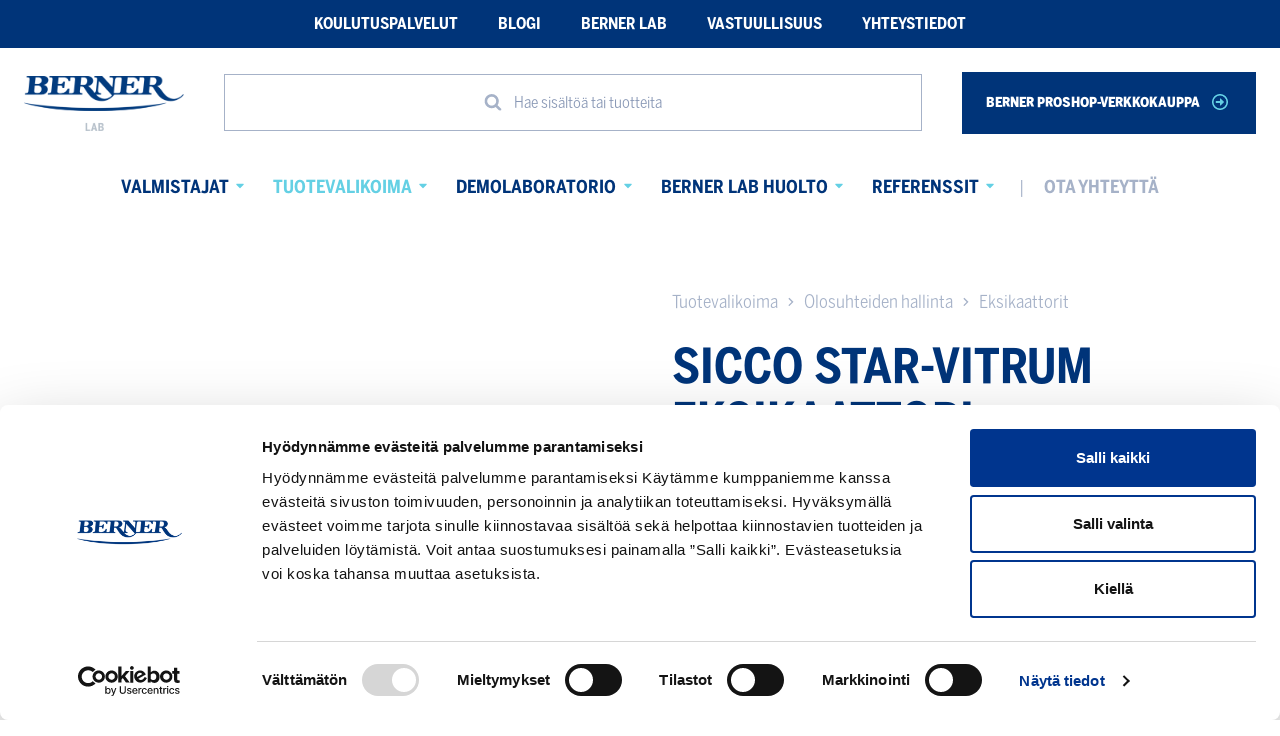

--- FILE ---
content_type: text/html; charset=UTF-8
request_url: https://www.bernerlab.fi/tuote/sicco-star-vitrum/
body_size: 25114
content:
<!DOCTYPE html>
<html lang="fi" class="no-js">
<head>
  <meta charset="UTF-8">
<script type="text/javascript">
/* <![CDATA[ */
var gform;gform||(document.addEventListener("gform_main_scripts_loaded",function(){gform.scriptsLoaded=!0}),document.addEventListener("gform/theme/scripts_loaded",function(){gform.themeScriptsLoaded=!0}),window.addEventListener("DOMContentLoaded",function(){gform.domLoaded=!0}),gform={domLoaded:!1,scriptsLoaded:!1,themeScriptsLoaded:!1,isFormEditor:()=>"function"==typeof InitializeEditor,callIfLoaded:function(o){return!(!gform.domLoaded||!gform.scriptsLoaded||!gform.themeScriptsLoaded&&!gform.isFormEditor()||(gform.isFormEditor()&&console.warn("The use of gform.initializeOnLoaded() is deprecated in the form editor context and will be removed in Gravity Forms 3.1."),o(),0))},initializeOnLoaded:function(o){gform.callIfLoaded(o)||(document.addEventListener("gform_main_scripts_loaded",()=>{gform.scriptsLoaded=!0,gform.callIfLoaded(o)}),document.addEventListener("gform/theme/scripts_loaded",()=>{gform.themeScriptsLoaded=!0,gform.callIfLoaded(o)}),window.addEventListener("DOMContentLoaded",()=>{gform.domLoaded=!0,gform.callIfLoaded(o)}))},hooks:{action:{},filter:{}},addAction:function(o,r,e,t){gform.addHook("action",o,r,e,t)},addFilter:function(o,r,e,t){gform.addHook("filter",o,r,e,t)},doAction:function(o){gform.doHook("action",o,arguments)},applyFilters:function(o){return gform.doHook("filter",o,arguments)},removeAction:function(o,r){gform.removeHook("action",o,r)},removeFilter:function(o,r,e){gform.removeHook("filter",o,r,e)},addHook:function(o,r,e,t,n){null==gform.hooks[o][r]&&(gform.hooks[o][r]=[]);var d=gform.hooks[o][r];null==n&&(n=r+"_"+d.length),gform.hooks[o][r].push({tag:n,callable:e,priority:t=null==t?10:t})},doHook:function(r,o,e){var t;if(e=Array.prototype.slice.call(e,1),null!=gform.hooks[r][o]&&((o=gform.hooks[r][o]).sort(function(o,r){return o.priority-r.priority}),o.forEach(function(o){"function"!=typeof(t=o.callable)&&(t=window[t]),"action"==r?t.apply(null,e):e[0]=t.apply(null,e)})),"filter"==r)return e[0]},removeHook:function(o,r,t,n){var e;null!=gform.hooks[o][r]&&(e=(e=gform.hooks[o][r]).filter(function(o,r,e){return!!(null!=n&&n!=o.tag||null!=t&&t!=o.priority)}),gform.hooks[o][r]=e)}});
/* ]]> */
</script>

  <meta name="viewport" content="width=device-width, initial-scale=1">
  <link rel="profile" href="https://gmpg.org/xfn/11">
  <!-- Google Tag Manager -->
    <script>(function(w,d,s,l,i){w[l]=w[l]||[];w[l].push({'gtm.start':
    new Date().getTime(),event:'gtm.js'});var f=d.getElementsByTagName(s)[0],
    j=d.createElement(s),dl=l!='dataLayer'?'&l='+l:'';j.async=true;j.src=
    'https://www.googletagmanager.com/gtm.js?id='+i+dl;f.parentNode.insertBefore(j,f);
    })(window,document,'script','dataLayer','GTM-TSTQQWPJ');</script>
    <!-- End Google Tag Manager --><script type="text/javascript" data-cookieconsent="ignore">
	window.dataLayer = window.dataLayer || [];

	function gtag() {
		dataLayer.push(arguments);
	}

	gtag("consent", "default", {
		ad_personalization: "denied",
		ad_storage: "denied",
		ad_user_data: "denied",
		analytics_storage: "denied",
		functionality_storage: "denied",
		personalization_storage: "denied",
		security_storage: "granted",
		wait_for_update: 500,
	});
	gtag("set", "ads_data_redaction", true);
	gtag("set", "url_passthrough", true);
</script>
<script type="text/javascript"
		id="Cookiebot"
		src="https://consent.cookiebot.com/uc.js"
		data-implementation="wp"
		data-cbid="6e2b2fa5-f929-4abd-96bb-625c07d5403c"
						data-culture="FI"
				data-blockingmode="auto"
	></script>
<title>Sicco Star-Vitrum eksikaattori | Berner Lab</title>

<!-- Google Tag Manager for WordPress by gtm4wp.com -->
<script data-cfasync="false" data-pagespeed-no-defer>
	var gtm4wp_datalayer_name = "dataLayer";
	var dataLayer = dataLayer || [];
</script>
<!-- End Google Tag Manager for WordPress by gtm4wp.com --><meta name="description" content="Star-Vitrum eksikaattorin runko alumiinia ja paneelit borosilikaattilasia. Tuote varustettu 4 teräshyllyllä ja kosteusmittarilla. Voidaan sijoittaa päällekkäin.">
<meta name="robots" content="index, follow, max-snippet:-1, max-image-preview:large, max-video-preview:-1">
<link rel="canonical" href="https://www.bernerlab.fi/tuote/sicco-star-vitrum/">
<meta property="og:url" content="https://www.bernerlab.fi/tuote/sicco-star-vitrum/">
<meta property="og:site_name" content="Berner Lab">
<meta property="og:locale" content="fi">
<meta property="og:type" content="article">
<meta property="article:author" content="https://www.facebook.com/bernerpro?ref=hl">
<meta property="article:publisher" content="https://www.facebook.com/bernerpro?ref=hl">
<meta property="og:title" content="Sicco Star-Vitrum eksikaattori | Berner Lab">
<meta property="og:description" content="Star-Vitrum eksikaattorin runko alumiinia ja paneelit borosilikaattilasia. Tuote varustettu 4 teräshyllyllä ja kosteusmittarilla. Voidaan sijoittaa päällekkäin.">
<meta property="og:image" content="https://www.bernerlab.fi/wp-content/uploads/2023/08/Sicco-Star-Vitrum-eksikaattori.png">
<meta property="og:image:secure_url" content="https://www.bernerlab.fi/wp-content/uploads/2023/08/Sicco-Star-Vitrum-eksikaattori.png">
<meta property="og:image:width" content="385">
<meta property="og:image:height" content="385">
<meta property="og:image:alt" content="Kuvassa Sicco Star-Vitrum eksikaattori">
<meta name="twitter:card" content="summary_large_image">
<meta name="twitter:site" content="@BernerOy">
<meta name="twitter:creator" content="@BernerOy">
<meta name="twitter:title" content="Sicco Star-Vitrum eksikaattori | Berner Lab">
<meta name="twitter:description" content="Star-Vitrum eksikaattorin runko alumiinia ja paneelit borosilikaattilasia. Tuote varustettu 4 teräshyllyllä ja kosteusmittarilla. Voidaan sijoittaa päällekkäin.">
<meta name="twitter:image" content="https://www.bernerlab.fi/wp-content/uploads/2023/08/Sicco-Star-Vitrum-eksikaattori.png">
<style id='wp-img-auto-sizes-contain-inline-css' type='text/css'>
img:is([sizes=auto i],[sizes^="auto," i]){contain-intrinsic-size:3000px 1500px}
/*# sourceURL=wp-img-auto-sizes-contain-inline-css */
</style>

<link rel='stylesheet' id='wp-block-library-css' href='https://www.bernerlab.fi/wp-includes/css/dist/block-library/style.min.css?ver=6.9' type='text/css' media='all' />
<style id='global-styles-inline-css' type='text/css'>
:root{--wp--preset--aspect-ratio--square: 1;--wp--preset--aspect-ratio--4-3: 4/3;--wp--preset--aspect-ratio--3-4: 3/4;--wp--preset--aspect-ratio--3-2: 3/2;--wp--preset--aspect-ratio--2-3: 2/3;--wp--preset--aspect-ratio--16-9: 16/9;--wp--preset--aspect-ratio--9-16: 9/16;--wp--preset--color--black: #000000;--wp--preset--color--cyan-bluish-gray: #abb8c3;--wp--preset--color--white: #ffffff;--wp--preset--color--pale-pink: #f78da7;--wp--preset--color--vivid-red: #cf2e2e;--wp--preset--color--luminous-vivid-orange: #ff6900;--wp--preset--color--luminous-vivid-amber: #fcb900;--wp--preset--color--light-green-cyan: #7bdcb5;--wp--preset--color--vivid-green-cyan: #00d084;--wp--preset--color--pale-cyan-blue: #8ed1fc;--wp--preset--color--vivid-cyan-blue: #0693e3;--wp--preset--color--vivid-purple: #9b51e0;--wp--preset--gradient--vivid-cyan-blue-to-vivid-purple: linear-gradient(135deg,rgb(6,147,227) 0%,rgb(155,81,224) 100%);--wp--preset--gradient--light-green-cyan-to-vivid-green-cyan: linear-gradient(135deg,rgb(122,220,180) 0%,rgb(0,208,130) 100%);--wp--preset--gradient--luminous-vivid-amber-to-luminous-vivid-orange: linear-gradient(135deg,rgb(252,185,0) 0%,rgb(255,105,0) 100%);--wp--preset--gradient--luminous-vivid-orange-to-vivid-red: linear-gradient(135deg,rgb(255,105,0) 0%,rgb(207,46,46) 100%);--wp--preset--gradient--very-light-gray-to-cyan-bluish-gray: linear-gradient(135deg,rgb(238,238,238) 0%,rgb(169,184,195) 100%);--wp--preset--gradient--cool-to-warm-spectrum: linear-gradient(135deg,rgb(74,234,220) 0%,rgb(151,120,209) 20%,rgb(207,42,186) 40%,rgb(238,44,130) 60%,rgb(251,105,98) 80%,rgb(254,248,76) 100%);--wp--preset--gradient--blush-light-purple: linear-gradient(135deg,rgb(255,206,236) 0%,rgb(152,150,240) 100%);--wp--preset--gradient--blush-bordeaux: linear-gradient(135deg,rgb(254,205,165) 0%,rgb(254,45,45) 50%,rgb(107,0,62) 100%);--wp--preset--gradient--luminous-dusk: linear-gradient(135deg,rgb(255,203,112) 0%,rgb(199,81,192) 50%,rgb(65,88,208) 100%);--wp--preset--gradient--pale-ocean: linear-gradient(135deg,rgb(255,245,203) 0%,rgb(182,227,212) 50%,rgb(51,167,181) 100%);--wp--preset--gradient--electric-grass: linear-gradient(135deg,rgb(202,248,128) 0%,rgb(113,206,126) 100%);--wp--preset--gradient--midnight: linear-gradient(135deg,rgb(2,3,129) 0%,rgb(40,116,252) 100%);--wp--preset--font-size--small: 13px;--wp--preset--font-size--medium: 20px;--wp--preset--font-size--large: 36px;--wp--preset--font-size--x-large: 42px;--wp--preset--spacing--20: 0.44rem;--wp--preset--spacing--30: 0.67rem;--wp--preset--spacing--40: 1rem;--wp--preset--spacing--50: 1.5rem;--wp--preset--spacing--60: 2.25rem;--wp--preset--spacing--70: 3.38rem;--wp--preset--spacing--80: 5.06rem;--wp--preset--shadow--natural: 6px 6px 9px rgba(0, 0, 0, 0.2);--wp--preset--shadow--deep: 12px 12px 50px rgba(0, 0, 0, 0.4);--wp--preset--shadow--sharp: 6px 6px 0px rgba(0, 0, 0, 0.2);--wp--preset--shadow--outlined: 6px 6px 0px -3px rgb(255, 255, 255), 6px 6px rgb(0, 0, 0);--wp--preset--shadow--crisp: 6px 6px 0px rgb(0, 0, 0);}:where(.is-layout-flex){gap: 0.5em;}:where(.is-layout-grid){gap: 0.5em;}body .is-layout-flex{display: flex;}.is-layout-flex{flex-wrap: wrap;align-items: center;}.is-layout-flex > :is(*, div){margin: 0;}body .is-layout-grid{display: grid;}.is-layout-grid > :is(*, div){margin: 0;}:where(.wp-block-columns.is-layout-flex){gap: 2em;}:where(.wp-block-columns.is-layout-grid){gap: 2em;}:where(.wp-block-post-template.is-layout-flex){gap: 1.25em;}:where(.wp-block-post-template.is-layout-grid){gap: 1.25em;}.has-black-color{color: var(--wp--preset--color--black) !important;}.has-cyan-bluish-gray-color{color: var(--wp--preset--color--cyan-bluish-gray) !important;}.has-white-color{color: var(--wp--preset--color--white) !important;}.has-pale-pink-color{color: var(--wp--preset--color--pale-pink) !important;}.has-vivid-red-color{color: var(--wp--preset--color--vivid-red) !important;}.has-luminous-vivid-orange-color{color: var(--wp--preset--color--luminous-vivid-orange) !important;}.has-luminous-vivid-amber-color{color: var(--wp--preset--color--luminous-vivid-amber) !important;}.has-light-green-cyan-color{color: var(--wp--preset--color--light-green-cyan) !important;}.has-vivid-green-cyan-color{color: var(--wp--preset--color--vivid-green-cyan) !important;}.has-pale-cyan-blue-color{color: var(--wp--preset--color--pale-cyan-blue) !important;}.has-vivid-cyan-blue-color{color: var(--wp--preset--color--vivid-cyan-blue) !important;}.has-vivid-purple-color{color: var(--wp--preset--color--vivid-purple) !important;}.has-black-background-color{background-color: var(--wp--preset--color--black) !important;}.has-cyan-bluish-gray-background-color{background-color: var(--wp--preset--color--cyan-bluish-gray) !important;}.has-white-background-color{background-color: var(--wp--preset--color--white) !important;}.has-pale-pink-background-color{background-color: var(--wp--preset--color--pale-pink) !important;}.has-vivid-red-background-color{background-color: var(--wp--preset--color--vivid-red) !important;}.has-luminous-vivid-orange-background-color{background-color: var(--wp--preset--color--luminous-vivid-orange) !important;}.has-luminous-vivid-amber-background-color{background-color: var(--wp--preset--color--luminous-vivid-amber) !important;}.has-light-green-cyan-background-color{background-color: var(--wp--preset--color--light-green-cyan) !important;}.has-vivid-green-cyan-background-color{background-color: var(--wp--preset--color--vivid-green-cyan) !important;}.has-pale-cyan-blue-background-color{background-color: var(--wp--preset--color--pale-cyan-blue) !important;}.has-vivid-cyan-blue-background-color{background-color: var(--wp--preset--color--vivid-cyan-blue) !important;}.has-vivid-purple-background-color{background-color: var(--wp--preset--color--vivid-purple) !important;}.has-black-border-color{border-color: var(--wp--preset--color--black) !important;}.has-cyan-bluish-gray-border-color{border-color: var(--wp--preset--color--cyan-bluish-gray) !important;}.has-white-border-color{border-color: var(--wp--preset--color--white) !important;}.has-pale-pink-border-color{border-color: var(--wp--preset--color--pale-pink) !important;}.has-vivid-red-border-color{border-color: var(--wp--preset--color--vivid-red) !important;}.has-luminous-vivid-orange-border-color{border-color: var(--wp--preset--color--luminous-vivid-orange) !important;}.has-luminous-vivid-amber-border-color{border-color: var(--wp--preset--color--luminous-vivid-amber) !important;}.has-light-green-cyan-border-color{border-color: var(--wp--preset--color--light-green-cyan) !important;}.has-vivid-green-cyan-border-color{border-color: var(--wp--preset--color--vivid-green-cyan) !important;}.has-pale-cyan-blue-border-color{border-color: var(--wp--preset--color--pale-cyan-blue) !important;}.has-vivid-cyan-blue-border-color{border-color: var(--wp--preset--color--vivid-cyan-blue) !important;}.has-vivid-purple-border-color{border-color: var(--wp--preset--color--vivid-purple) !important;}.has-vivid-cyan-blue-to-vivid-purple-gradient-background{background: var(--wp--preset--gradient--vivid-cyan-blue-to-vivid-purple) !important;}.has-light-green-cyan-to-vivid-green-cyan-gradient-background{background: var(--wp--preset--gradient--light-green-cyan-to-vivid-green-cyan) !important;}.has-luminous-vivid-amber-to-luminous-vivid-orange-gradient-background{background: var(--wp--preset--gradient--luminous-vivid-amber-to-luminous-vivid-orange) !important;}.has-luminous-vivid-orange-to-vivid-red-gradient-background{background: var(--wp--preset--gradient--luminous-vivid-orange-to-vivid-red) !important;}.has-very-light-gray-to-cyan-bluish-gray-gradient-background{background: var(--wp--preset--gradient--very-light-gray-to-cyan-bluish-gray) !important;}.has-cool-to-warm-spectrum-gradient-background{background: var(--wp--preset--gradient--cool-to-warm-spectrum) !important;}.has-blush-light-purple-gradient-background{background: var(--wp--preset--gradient--blush-light-purple) !important;}.has-blush-bordeaux-gradient-background{background: var(--wp--preset--gradient--blush-bordeaux) !important;}.has-luminous-dusk-gradient-background{background: var(--wp--preset--gradient--luminous-dusk) !important;}.has-pale-ocean-gradient-background{background: var(--wp--preset--gradient--pale-ocean) !important;}.has-electric-grass-gradient-background{background: var(--wp--preset--gradient--electric-grass) !important;}.has-midnight-gradient-background{background: var(--wp--preset--gradient--midnight) !important;}.has-small-font-size{font-size: var(--wp--preset--font-size--small) !important;}.has-medium-font-size{font-size: var(--wp--preset--font-size--medium) !important;}.has-large-font-size{font-size: var(--wp--preset--font-size--large) !important;}.has-x-large-font-size{font-size: var(--wp--preset--font-size--x-large) !important;}
/*# sourceURL=global-styles-inline-css */
</style>

<style id='classic-theme-styles-inline-css' type='text/css'>
/*! This file is auto-generated */
.wp-block-button__link{color:#fff;background-color:#32373c;border-radius:9999px;box-shadow:none;text-decoration:none;padding:calc(.667em + 2px) calc(1.333em + 2px);font-size:1.125em}.wp-block-file__button{background:#32373c;color:#fff;text-decoration:none}
/*# sourceURL=/wp-includes/css/classic-themes.min.css */
</style>
<link rel='stylesheet' id='bernerfi-webfont-async-css' href='//cloud.typenetwork.com/projects/5100/fontface.css' type='text/css' media='all' />
<link rel='stylesheet' id='berner-style-css' href='https://www.bernerlab.fi/wp-content/themes/berner-inhouse/dist/styles/main.css?ver=1723637752293' type='text/css' media='all' />
<script src="https://www.bernerlab.fi/wp-includes/js/jquery/jquery.min.js?ver=3.7.1" id="jquery-core-js"></script>
<script src="https://www.bernerlab.fi/wp-includes/js/jquery/jquery-migrate.min.js?ver=3.4.1" id="jquery-migrate-js"></script>
<script src="https://www.bernerlab.fi/wp-content/themes/berner-inhouse/dist/scripts/critical.js?ver=1723637752321" id="berner-critical-js-js"></script>
<script src="https://www.bernerlab.fi/wp-content/themes/berner-inhouse/assets/scripts/hypher/jquery.hypher.js?ver=1723637752321" id="hypher-js"></script>
<script src="https://www.bernerlab.fi/wp-content/themes/berner-inhouse/assets/scripts/hypher/patterns/fi.js?ver=1723637752321" id="hypher-lang-js"></script>

<!-- Google Tag Manager for WordPress by gtm4wp.com -->
<!-- GTM Container placement set to off -->
<script data-cfasync="false" data-pagespeed-no-defer>
	var dataLayer_content = {"pagePostType":"product-pro","pagePostType2":"single-product-pro","pagePostAuthor":"tytti.salmivainio"};
	dataLayer.push( dataLayer_content );
</script>
<script data-cfasync="false" data-pagespeed-no-defer>
	console.warn && console.warn("[GTM4WP] Google Tag Manager container code placement set to OFF !!!");
	console.warn && console.warn("[GTM4WP] Data layer codes are active but GTM container must be loaded using custom coding !!!");
</script>
<!-- End Google Tag Manager for WordPress by gtm4wp.com -->
 

  <!-- Facebook Pixel Code -->
  <script>
  !function(f,b,e,v,n,t,s){if(f.fbq)return;n=f.fbq=function(){n.callMethod?
  n.callMethod.apply(n,arguments):n.queue.push(arguments)};if(!f._fbq)f._fbq=n;
  n.push=n;n.loaded=!0;n.version='2.0';n.queue=[];t=b.createElement(e);t.async=!0;
  t.src=v;s=b.getElementsByTagName(e)[0];s.parentNode.insertBefore(t,s)}(window,
  document,'script','https://connect.facebook.net/en_US/fbevents.js');
  fbq('init', '2136232596601206'); // Insert your pixel ID here.
  fbq('track', 'PageView');
  </script>
  <noscript><img height="1" width="1" style="display:none" src="https://www.facebook.com/tr?id=2136232596601206&ev=PageView&noscript=1"
  /></noscript>
  <!-- End Facebook Pixel Code -->

  <!-- Hotjar Tracking Code -->
  <script>
    (function(h,o,t,j,a,r){
      h.hj=h.hj||function(){(h.hj.q=h.hj.q||[]).push(arguments)};
      h._hjSettings={hjid:1124870,hjsv:6};
      a=o.getElementsByTagName('head')[0];
      r=o.createElement('script');r.async=1;
      r.src=t+h._hjSettings.hjid+j+h._hjSettings.hjsv;
      a.appendChild(r);
    })(window,document,'https://static.hotjar.com/c/hotjar-','.js?sv=');
  </script>
  <!-- End Hotjar Tracking Code -->

  <script>(function(d){d.className = d.className.replace(/\bno-js\b/,'js')})(document.documentElement);</script>
<link rel="apple-touch-icon" sizes="180x180" href="https://www.bernerlab.fi/wp-content/themes/berner-inhouse-pro/dist/favicon/apple-touch-icon.png">
<link rel="icon" type="image/png" sizes="32x32" href="https://www.bernerlab.fi/wp-content/themes/berner-inhouse-pro/dist/favicon/favicon-32x32.png">
<link rel="icon" type="image/png" sizes="16x16" href="https://www.bernerlab.fi/wp-content/themes/berner-inhouse-pro/dist/favicon/favicon-16x16.png">
<link rel="mask-icon" href="https://www.bernerlab.fi/wp-content/themes/berner-inhouse-pro/dist/favicon/safari-pinned-tab.svg" color="#003479">
<meta name="msapplication-TileColor" content="#2b5797">
<meta name="theme-color" content="#ffffff">
  <meta name="upkeep-monitor-uuid" content="aa722235-a428-4d3c-a593-ee7690805af5" />
<meta name="google-site-verification" content="_eOIq0YY8DvuSIltUOAdDK06sm7UdH4mw1zY79ADaeY"/>  <link rel='stylesheet' id='gforms_reset_css-css' href='https://www.bernerlab.fi/wp-content/plugins/gravityforms/legacy/css/formreset.min.css?ver=2.9.25' type='text/css' media='all' />
<link rel='stylesheet' id='gforms_formsmain_css-css' href='https://www.bernerlab.fi/wp-content/plugins/gravityforms/legacy/css/formsmain.min.css?ver=2.9.25' type='text/css' media='all' />
<link rel='stylesheet' id='gforms_ready_class_css-css' href='https://www.bernerlab.fi/wp-content/plugins/gravityforms/legacy/css/readyclass.min.css?ver=2.9.25' type='text/css' media='all' />
<link rel='stylesheet' id='gforms_browsers_css-css' href='https://www.bernerlab.fi/wp-content/plugins/gravityforms/legacy/css/browsers.min.css?ver=2.9.25' type='text/css' media='all' />
</head>
<body class="wp-singular product-pro-template-default single single-product-pro postid-12247 wp-theme-berner-inhouse wp-child-theme-berner-inhouse-pro site-berner-pro" itemscope itemtype="https://schema.org/WebPage">



      <div class="header-pro header-pro-mobile">
      <div class="mobile-menu mobile-menu-pro js-mobile-menu">
        <div class="mobile-menu__nav" role="dialog">
          
    <button class="js-menu-toggle menu-toggle">

      <svg class="menu-toggle__svg icon" aria-hidden="true" version="1.1" xmlns="http://www.w3.org/2000/svg" xmlns:xlink="http://www.w3.org/1999/xlink" x="0px" y="0px" viewBox="0 0 100 100">
        <g class="menu-toggle__svg__g">
          <path class="menu-toggle__svg__line menu-toggle__svg__line--1" d="M5 13h90v14H5z"/>
          <path class="menu-toggle__svg__line menu-toggle__svg__line--2" d="M5 43h90v14H5z"/>
          <path class="menu-toggle__svg__line menu-toggle__svg__line--3" d="M5 73h90v14H5z"/>
          <path class="menu-toggle__svg__close-line menu-toggle__svg__close-line--1" d="M5 43h90v14H5z"/>
          <path class="menu-toggle__svg__close-line menu-toggle__svg__close-line--2" d="M5 43h90v14H5z"/>
        </g>
      </svg>

      
      <span class="menu-toggle__label-open">
        Avaa valikko      </span>

      <span class="menu-toggle__label-close">
        Sulje valikko      </span>

    </button>

              <div class="mobile-menu__nav__inner">
                <nav class="megamenu-pro js-navigation">
      <ul id="menu-mega-menu" class="megamenu-pro__items"><li id="menu-item-28" class="menu-item menu-item-type-custom menu-item-object-custom menu-item-has-children menu-item-28"><span class="menu-item__link"><a href="/valmistajat/">Valmistajat</a><button class="menu-item__caret js-menu-caret">
    
    <svg aria-hidden="true" class="icon icon-caret-down-alt">

      
      
      <use xlink:href="https://www.bernerlab.fi/wp-content/themes/berner-inhouse/dist/sprite/sprite.svg?ver=1723637765754#icon-caret-down-alt"></use>

    </svg>

    
    
    
    <svg aria-hidden="true" class="icon icon-plus">

      
      
      <use xlink:href="https://www.bernerlab.fi/wp-content/themes/berner-inhouse/dist/sprite/sprite.svg?ver=1723637765754#icon-plus"></use>

    </svg>

    
    
    
    <svg aria-hidden="true" class="icon icon-minus">

      
      
      <use xlink:href="https://www.bernerlab.fi/wp-content/themes/berner-inhouse/dist/sprite/sprite.svg?ver=1723637765754#icon-minus"></use>

    </svg>

    
    <span class="menu-item__caret__text-open">Avaa alavalikko</span><span class="menu-item__caret__text-close">Sulje alavalikko</span></button></span>
<ul class="sub-menu">
<li class="sub-megamenu"><div class="sub-megamenu__content"><div class="sub-megamenu__column"></div><div class="sub-megamenu__column sub-megamenu__column--2"><ul>	<li id="menu-item-14580" class="icon-arrow-circle menu-item menu-item-type-post_type menu-item-object-page menu-item-14580 menu-item-without-children"><span class="menu-item__link"><a href="https://www.bernerlab.fi/advanced-instruments/">
    
    <svg class="icon-from-class icon icon-arrow-circle" aria-hidden="true">

      
      
      <use xlink:href="https://www.bernerlab.fi/wp-content/themes/berner-inhouse/dist/sprite/sprite.svg?ver=1723637765754#icon-arrow-circle"></use>

    </svg>

    
    Advanced Instruments</a></span></li>	<li id="menu-item-15212" class="icon-arrow-circle menu-item menu-item-type-post_type menu-item-object-page menu-item-15212 menu-item-without-children"><span class="menu-item__link"><a href="https://www.bernerlab.fi/avidity-science/">
    
    <svg class="icon-from-class icon icon-arrow-circle" aria-hidden="true">

      
      
      <use xlink:href="https://www.bernerlab.fi/wp-content/themes/berner-inhouse/dist/sprite/sprite.svg?ver=1723637765754#icon-arrow-circle"></use>

    </svg>

    
    Avidity Science</a></span></li>	<li id="menu-item-9627" class="icon-arrow-circle menu-item menu-item-type-post_type menu-item-object-page menu-item-9627 menu-item-without-children"><span class="menu-item__link"><a href="https://www.bernerlab.fi/beckman-coulter/">
    
    <svg class="icon-from-class icon icon-arrow-circle" aria-hidden="true">

      
      
      <use xlink:href="https://www.bernerlab.fi/wp-content/themes/berner-inhouse/dist/sprite/sprite.svg?ver=1723637765754#icon-arrow-circle"></use>

    </svg>

    
    Beckman Coulter</a></span></li>	<li id="menu-item-16588" class="icon-arrow-circle menu-item menu-item-type-post_type menu-item-object-page menu-item-16588 menu-item-without-children"><span class="menu-item__link"><a href="https://www.bernerlab.fi/constant-systems-limited/">
    
    <svg class="icon-from-class icon icon-arrow-circle" aria-hidden="true">

      
      
      <use xlink:href="https://www.bernerlab.fi/wp-content/themes/berner-inhouse/dist/sprite/sprite.svg?ver=1723637765754#icon-arrow-circle"></use>

    </svg>

    
    Constant Systems Limited</a></span></li>	<li id="menu-item-15266" class="icon-arrow-circle menu-item menu-item-type-post_type menu-item-object-page menu-item-15266 menu-item-without-children"><span class="menu-item__link"><a href="https://www.bernerlab.fi/deko-medtech/">
    
    <svg class="icon-from-class icon icon-arrow-circle" aria-hidden="true">

      
      
      <use xlink:href="https://www.bernerlab.fi/wp-content/themes/berner-inhouse/dist/sprite/sprite.svg?ver=1723637765754#icon-arrow-circle"></use>

    </svg>

    
    DEKO MedTech Oy</a></span></li>	<li id="menu-item-9517" class="icon-arrow-circle menu-item menu-item-type-post_type menu-item-object-page menu-item-9517 menu-item-without-children"><span class="menu-item__link"><a href="https://www.bernerlab.fi/foss/">
    
    <svg class="icon-from-class icon icon-arrow-circle" aria-hidden="true">

      
      
      <use xlink:href="https://www.bernerlab.fi/wp-content/themes/berner-inhouse/dist/sprite/sprite.svg?ver=1723637765754#icon-arrow-circle"></use>

    </svg>

    
    FOSS</a></span></li>	<li id="menu-item-16760" class="icon-arrow-circle menu-item menu-item-type-post_type menu-item-object-page menu-item-16760 menu-item-without-children"><span class="menu-item__link"><a href="https://www.bernerlab.fi/fritsch/">
    
    <svg class="icon-from-class icon icon-arrow-circle" aria-hidden="true">

      
      
      <use xlink:href="https://www.bernerlab.fi/wp-content/themes/berner-inhouse/dist/sprite/sprite.svg?ver=1723637765754#icon-arrow-circle"></use>

    </svg>

    
    Fritsch</a></span></li>	<li id="menu-item-15430" class="icon-arrow-circle menu-item menu-item-type-post_type menu-item-object-page menu-item-15430 menu-item-without-children"><span class="menu-item__link"><a href="https://www.bernerlab.fi/gram-scientific/">
    
    <svg class="icon-from-class icon icon-arrow-circle" aria-hidden="true">

      
      
      <use xlink:href="https://www.bernerlab.fi/wp-content/themes/berner-inhouse/dist/sprite/sprite.svg?ver=1723637765754#icon-arrow-circle"></use>

    </svg>

    
    Gram Scientific</a></span></li>	<li id="menu-item-14589" class="icon-arrow-circle menu-item menu-item-type-post_type menu-item-object-page menu-item-14589 menu-item-without-children"><span class="menu-item__link"><a href="https://www.bernerlab.fi/himedia-laboratories-private-limited/">
    
    <svg class="icon-from-class icon icon-arrow-circle" aria-hidden="true">

      
      
      <use xlink:href="https://www.bernerlab.fi/wp-content/themes/berner-inhouse/dist/sprite/sprite.svg?ver=1723637765754#icon-arrow-circle"></use>

    </svg>

    
    HiMedia Laboratories Private Limited</a></span></li>	<li id="menu-item-15694" class="icon-arrow-circle menu-item menu-item-type-post_type menu-item-object-page menu-item-15694 menu-item-without-children"><span class="menu-item__link"><a href="https://www.bernerlab.fi/ika-design-for-scientists/">
    
    <svg class="icon-from-class icon icon-arrow-circle" aria-hidden="true">

      
      
      <use xlink:href="https://www.bernerlab.fi/wp-content/themes/berner-inhouse/dist/sprite/sprite.svg?ver=1723637765754#icon-arrow-circle"></use>

    </svg>

    
    IKA</a></span></li>	<li id="menu-item-9591" class="icon-arrow-circle menu-item menu-item-type-post_type menu-item-object-page menu-item-9591 menu-item-without-children"><span class="menu-item__link"><a href="https://www.bernerlab.fi/infors/">
    
    <svg class="icon-from-class icon icon-arrow-circle" aria-hidden="true">

      
      
      <use xlink:href="https://www.bernerlab.fi/wp-content/themes/berner-inhouse/dist/sprite/sprite.svg?ver=1723637765754#icon-arrow-circle"></use>

    </svg>

    
    INFORS</a></span></li>	<li id="menu-item-9571" class="icon-arrow-circle menu-item menu-item-type-post_type menu-item-object-page menu-item-9571 menu-item-without-children"><span class="menu-item__link"><a href="https://www.bernerlab.fi/lauda/">
    
    <svg class="icon-from-class icon icon-arrow-circle" aria-hidden="true">

      
      
      <use xlink:href="https://www.bernerlab.fi/wp-content/themes/berner-inhouse/dist/sprite/sprite.svg?ver=1723637765754#icon-arrow-circle"></use>

    </svg>

    
    LAUDA</a></span></li>	<li id="menu-item-15548" class="icon-arrow-circle menu-item menu-item-type-post_type menu-item-object-page menu-item-15548 menu-item-without-children"><span class="menu-item__link"><a href="https://www.bernerlab.fi/lauda-scientific/">
    
    <svg class="icon-from-class icon icon-arrow-circle" aria-hidden="true">

      
      
      <use xlink:href="https://www.bernerlab.fi/wp-content/themes/berner-inhouse/dist/sprite/sprite.svg?ver=1723637765754#icon-arrow-circle"></use>

    </svg>

    
    LAUDA Scientific</a></span></li>	<li id="menu-item-15074" class="icon-arrow-circle menu-item menu-item-type-post_type menu-item-object-page menu-item-15074 menu-item-without-children"><span class="menu-item__link"><a href="https://www.bernerlab.fi/mmm-medcenter/">
    
    <svg class="icon-from-class icon icon-arrow-circle" aria-hidden="true">

      
      
      <use xlink:href="https://www.bernerlab.fi/wp-content/themes/berner-inhouse/dist/sprite/sprite.svg?ver=1723637765754#icon-arrow-circle"></use>

    </svg>

    
    MMM Medcenter</a></span></li>	<li id="menu-item-15680" class="icon-arrow-circle menu-item menu-item-type-post_type menu-item-object-page menu-item-15680 menu-item-without-children"><span class="menu-item__link"><a href="https://www.bernerlab.fi/pac/">
    
    <svg class="icon-from-class icon icon-arrow-circle" aria-hidden="true">

      
      
      <use xlink:href="https://www.bernerlab.fi/wp-content/themes/berner-inhouse/dist/sprite/sprite.svg?ver=1723637765754#icon-arrow-circle"></use>

    </svg>

    
    PAC</a></span></li>	<li id="menu-item-9614" class="icon-arrow-circle menu-item menu-item-type-post_type menu-item-object-page menu-item-9614 menu-item-without-children"><span class="menu-item__link"><a href="https://www.bernerlab.fi/rudolph-research-analytical/">
    
    <svg class="icon-from-class icon icon-arrow-circle" aria-hidden="true">

      
      
      <use xlink:href="https://www.bernerlab.fi/wp-content/themes/berner-inhouse/dist/sprite/sprite.svg?ver=1723637765754#icon-arrow-circle"></use>

    </svg>

    
    RUDOLPH RESEARCH ANALYTICAL</a></span></li>	<li id="menu-item-15599" class="icon-arrow-circle menu-item menu-item-type-post_type menu-item-object-page menu-item-15599 menu-item-without-children"><span class="menu-item__link"><a href="https://www.bernerlab.fi/rumed/">
    
    <svg class="icon-from-class icon icon-arrow-circle" aria-hidden="true">

      
      
      <use xlink:href="https://www.bernerlab.fi/wp-content/themes/berner-inhouse/dist/sprite/sprite.svg?ver=1723637765754#icon-arrow-circle"></use>

    </svg>

    
    Rumed</a></span></li>	<li id="menu-item-9457" class="icon-arrow-circle menu-item menu-item-type-post_type menu-item-object-page menu-item-9457 menu-item-without-children"><span class="menu-item__link"><a href="https://www.bernerlab.fi/shimadzu-corporation/">
    
    <svg class="icon-from-class icon icon-arrow-circle" aria-hidden="true">

      
      
      <use xlink:href="https://www.bernerlab.fi/wp-content/themes/berner-inhouse/dist/sprite/sprite.svg?ver=1723637765754#icon-arrow-circle"></use>

    </svg>

    
    Shimadzu Corporation </a></span></li>	<li id="menu-item-15244" class="icon-arrow-circle menu-item menu-item-type-post_type menu-item-object-page menu-item-15244 menu-item-without-children"><span class="menu-item__link"><a href="https://www.bernerlab.fi/teledyne-isco/">
    
    <svg class="icon-from-class icon icon-arrow-circle" aria-hidden="true">

      
      
      <use xlink:href="https://www.bernerlab.fi/wp-content/themes/berner-inhouse/dist/sprite/sprite.svg?ver=1723637765754#icon-arrow-circle"></use>

    </svg>

    
    Teledyne ISCO</a></span></li>	<li id="menu-item-9604" class="icon-arrow-circle menu-item menu-item-type-post_type menu-item-object-page menu-item-9604 menu-item-without-children"><span class="menu-item__link"><a href="https://www.bernerlab.fi/vacuubrand/">
    
    <svg class="icon-from-class icon icon-arrow-circle" aria-hidden="true">

      
      
      <use xlink:href="https://www.bernerlab.fi/wp-content/themes/berner-inhouse/dist/sprite/sprite.svg?ver=1723637765754#icon-arrow-circle"></use>

    </svg>

    
    VACUUBRAND</a></span></li>	<li id="menu-item-15458" class="icon-arrow-circle menu-item menu-item-type-post_type menu-item-object-page menu-item-15458 menu-item-without-children"><span class="menu-item__link"><a href="https://www.bernerlab.fi/ysi-life-science/">
    
    <svg class="icon-from-class icon icon-arrow-circle" aria-hidden="true">

      
      
      <use xlink:href="https://www.bernerlab.fi/wp-content/themes/berner-inhouse/dist/sprite/sprite.svg?ver=1723637765754#icon-arrow-circle"></use>

    </svg>

    
    YSI Life Science</a></span></li></ul></div></div></li></ul>
</li><li id="menu-item-30" class="menu-item menu-item-type-custom menu-item-object-custom menu-item-has-children menu-item-30"><span class="menu-item__link"><a href="/tuotteet/tuotevalikoima/">Tuotevalikoima</a><button class="menu-item__caret js-menu-caret">
    
    <svg aria-hidden="true" class="icon icon-caret-down-alt">

      
      
      <use xlink:href="https://www.bernerlab.fi/wp-content/themes/berner-inhouse/dist/sprite/sprite.svg?ver=1723637765754#icon-caret-down-alt"></use>

    </svg>

    
    
    
    <svg aria-hidden="true" class="icon icon-plus">

      
      
      <use xlink:href="https://www.bernerlab.fi/wp-content/themes/berner-inhouse/dist/sprite/sprite.svg?ver=1723637765754#icon-plus"></use>

    </svg>

    
    
    
    <svg aria-hidden="true" class="icon icon-minus">

      
      
      <use xlink:href="https://www.bernerlab.fi/wp-content/themes/berner-inhouse/dist/sprite/sprite.svg?ver=1723637765754#icon-minus"></use>

    </svg>

    
    <span class="menu-item__caret__text-open">Avaa alavalikko</span><span class="menu-item__caret__text-close">Sulje alavalikko</span></button></span>
<ul class="sub-menu">
<li class="sub-megamenu"><div class="sub-megamenu__content"><div class="sub-megamenu__column">      <div class="sub-megamenu__items js-sub-megamenu-items">
          <ul>
          <li class="">
          <span class="terms-item">
    <a href="https://www.bernerlab.fi/tuotteet/bioteknologia-ja-life-science/">
      <span>Bioteknologia ja Life Science</span>
    </a>
          <button class="js-terms-toggle">
        
    
    <svg aria-hidden="true" class="icon icon-plus">

      
      
      <use xlink:href="https://www.bernerlab.fi/wp-content/themes/berner-inhouse/dist/sprite/sprite.svg?ver=1723637765754#icon-plus"></use>

    </svg>

    
            
    
    <svg aria-hidden="true" class="icon icon-minus">

      
      
      <use xlink:href="https://www.bernerlab.fi/wp-content/themes/berner-inhouse/dist/sprite/sprite.svg?ver=1723637765754#icon-minus"></use>

    </svg>

    
          </button>
      </span>
            <ul>
          <li class="">
          <span class="terms-item">
    <a href="https://www.bernerlab.fi/tuotteet/akustiset-nesteannostelijat/">
      <span>Akustiset nesteannostelijat</span>
    </a>
      </span>
                </li>
          <li class="">
          <span class="terms-item">
    <a href="https://www.bernerlab.fi/tuotteet/biokemialliset-analyysit/">
      <span>Biokemialliset analyysit</span>
    </a>
      </span>
                </li>
          <li class="">
          <span class="terms-item">
    <a href="https://www.bernerlab.fi/tuotteet/fermentorit-ja-bioreaktorit/">
      <span>Fermentorit ja bioreaktorit</span>
    </a>
      </span>
                </li>
          <li class="">
          <span class="terms-item">
    <a href="https://www.bernerlab.fi/tuotteet/genomireagenssit/">
      <span>Genomireagenssit</span>
    </a>
      </span>
                </li>
          <li class="">
          <span class="terms-item">
    <a href="https://www.bernerlab.fi/tuotteet/ravistelijat/">
      <span>Inkubaatioravistelijat</span>
    </a>
      </span>
                </li>
          <li class="">
          <span class="terms-item">
    <a href="https://www.bernerlab.fi/tuotteet/kuoppalevylukijat/">
      <span>Kuoppalevylukijat</span>
    </a>
          <button class="js-terms-toggle">
        
    
    <svg aria-hidden="true" class="icon icon-plus">

      
      
      <use xlink:href="https://www.bernerlab.fi/wp-content/themes/berner-inhouse/dist/sprite/sprite.svg?ver=1723637765754#icon-plus"></use>

    </svg>

    
            
    
    <svg aria-hidden="true" class="icon icon-minus">

      
      
      <use xlink:href="https://www.bernerlab.fi/wp-content/themes/berner-inhouse/dist/sprite/sprite.svg?ver=1723637765754#icon-minus"></use>

    </svg>

    
          </button>
      </span>
            <ul>
          <li class="">
          <span class="terms-item">
    <a href="https://www.bernerlab.fi/tuotteet/kuvantavat-kuoppalevylukijat/">
      <span>Kuvantavat kuoppalevylukijat</span>
    </a>
      </span>
                </li>
          <li class="">
          <span class="terms-item">
    <a href="https://www.bernerlab.fi/tuotteet/multimode-kuoppalevylukijat/">
      <span>Multimode kuoppalevylukijat</span>
    </a>
      </span>
                </li>
          <li class="">
          <span class="terms-item">
    <a href="https://www.bernerlab.fi/tuotteet/single-mode-kuoppalevylukijat/">
      <span>Single-mode kuoppalevylukijat</span>
    </a>
      </span>
                </li>
      </ul>
        </li>
          <li class="">
          <span class="terms-item">
    <a href="https://www.bernerlab.fi/tuotteet/kuoppalevypesurit/">
      <span>Kuoppalevypesurit</span>
    </a>
      </span>
                </li>
          <li class="">
          <span class="terms-item">
    <a href="https://www.bernerlab.fi/tuotteet/mikrobioreaktorit/">
      <span>Mikrobioreaktorit</span>
    </a>
      </span>
                </li>
          <li class="">
          <span class="terms-item">
    <a href="https://www.bernerlab.fi/tuotteet/nesteannostelijat-ja-pipetointirobotiikka/">
      <span>Nesteannostelijat ja pipetointirobotiikka</span>
    </a>
      </span>
                </li>
          <li class="">
          <span class="terms-item">
    <a href="https://www.bernerlab.fi/tuotteet/partikkelikokoanalysaattorit/">
      <span>Partikkelikokoanalysaattorit</span>
    </a>
      </span>
                </li>
          <li class="">
          <span class="terms-item">
    <a href="https://www.bernerlab.fi/tuotteet/pesakeseulonta/">
      <span>Pesäkeseulonta</span>
    </a>
          <button class="js-terms-toggle">
        
    
    <svg aria-hidden="true" class="icon icon-plus">

      
      
      <use xlink:href="https://www.bernerlab.fi/wp-content/themes/berner-inhouse/dist/sprite/sprite.svg?ver=1723637765754#icon-plus"></use>

    </svg>

    
            
    
    <svg aria-hidden="true" class="icon icon-minus">

      
      
      <use xlink:href="https://www.bernerlab.fi/wp-content/themes/berner-inhouse/dist/sprite/sprite.svg?ver=1723637765754#icon-minus"></use>

    </svg>

    
          </button>
      </span>
            <ul>
          <li class="">
          <span class="terms-item">
    <a href="https://www.bernerlab.fi/tuotteet/mikrobipesakkeiden-seulonta/">
      <span>Mikrobipesäkkeiden seulonta</span>
    </a>
      </span>
                </li>
          <li class="">
          <span class="terms-item">
    <a href="https://www.bernerlab.fi/tuotteet/nisakassolujen-seulonta/">
      <span>Nisäkässolujen seulonta</span>
    </a>
      </span>
                </li>
      </ul>
        </li>
          <li class="">
          <span class="terms-item">
    <a href="https://www.bernerlab.fi/tuotteet/sentrifugit/">
      <span>Sentrifugit</span>
    </a>
          <button class="js-terms-toggle">
        
    
    <svg aria-hidden="true" class="icon icon-plus">

      
      
      <use xlink:href="https://www.bernerlab.fi/wp-content/themes/berner-inhouse/dist/sprite/sprite.svg?ver=1723637765754#icon-plus"></use>

    </svg>

    
            
    
    <svg aria-hidden="true" class="icon icon-minus">

      
      
      <use xlink:href="https://www.bernerlab.fi/wp-content/themes/berner-inhouse/dist/sprite/sprite.svg?ver=1723637765754#icon-minus"></use>

    </svg>

    
          </button>
      </span>
            <ul>
          <li class="">
          <span class="terms-item">
    <a href="https://www.bernerlab.fi/tuotteet/analyyttiset-ultrasentrifugit/">
      <span>Analyyttiset ultrasentrifugit</span>
    </a>
      </span>
                </li>
          <li class="">
          <span class="terms-item">
    <a href="https://www.bernerlab.fi/tuotteet/high-speed-sentrifugit/">
      <span>High-Speed sentrifugit</span>
    </a>
      </span>
                </li>
          <li class="">
          <span class="terms-item">
    <a href="https://www.bernerlab.fi/tuotteet/poytasentrifugit/">
      <span>Pöytäsentrifugit</span>
    </a>
      </span>
                </li>
          <li class="">
          <span class="terms-item">
    <a href="https://www.bernerlab.fi/tuotteet/ultrasentrifugit/">
      <span>Ultrasentrifugit</span>
    </a>
      </span>
                </li>
      </ul>
        </li>
          <li class="">
          <span class="terms-item">
    <a href="https://www.bernerlab.fi/tuotteet/solulaskurit/">
      <span>Solulaskurit</span>
    </a>
      </span>
                </li>
          <li class="">
          <span class="terms-item">
    <a href="https://www.bernerlab.fi/tuotteet/solun-hajottaminen/">
      <span>Solun hajottaminen</span>
    </a>
      </span>
                </li>
          <li class="">
          <span class="terms-item">
    <a href="https://www.bernerlab.fi/tuotteet/virtaussytometrit-flow-cytometry/">
      <span>Virtaussytometrit (Flow cytometry)</span>
    </a>
      </span>
                </li>
      </ul>
        </li>
          <li class="">
          <span class="terms-item">
    <a href="https://www.bernerlab.fi/tuotteet/elintarvikeanalytiikka/">
      <span>Elintarvikeanalytiikka</span>
    </a>
          <button class="js-terms-toggle">
        
    
    <svg aria-hidden="true" class="icon icon-plus">

      
      
      <use xlink:href="https://www.bernerlab.fi/wp-content/themes/berner-inhouse/dist/sprite/sprite.svg?ver=1723637765754#icon-plus"></use>

    </svg>

    
            
    
    <svg aria-hidden="true" class="icon icon-minus">

      
      
      <use xlink:href="https://www.bernerlab.fi/wp-content/themes/berner-inhouse/dist/sprite/sprite.svg?ver=1723637765754#icon-minus"></use>

    </svg>

    
          </button>
      </span>
            <ul>
          <li class="">
          <span class="terms-item">
    <a href="https://www.bernerlab.fi/tuotteet/hydrolyysilaitteet-ja-uuttolaitteet/">
      <span>Hydrolyysilaitteet ja uuttolaitteet</span>
    </a>
      </span>
                </li>
          <li class="">
          <span class="terms-item">
    <a href="https://www.bernerlab.fi/tuotteet/kjeldahl-laitteet/">
      <span>Kjeldahl-laitteet</span>
    </a>
      </span>
                </li>
          <li class="">
          <span class="terms-item">
    <a href="https://www.bernerlab.fi/tuotteet/kryoskoopit/">
      <span>Kryoskoopit</span>
    </a>
      </span>
                </li>
          <li class="">
          <span class="terms-item">
    <a href="https://www.bernerlab.fi/tuotteet/kuitulaitteet/">
      <span>Kuitulaitteet</span>
    </a>
      </span>
                </li>
          <li class="">
          <span class="terms-item">
    <a href="https://www.bernerlab.fi/tuotteet/liha-analysaattorit/">
      <span>Liha-analysaattorit</span>
    </a>
      </span>
                </li>
          <li class="">
          <span class="terms-item">
    <a href="https://www.bernerlab.fi/tuotteet/maidontestaus-raakamaito/">
      <span>Maidontestaus - raakamaito</span>
    </a>
      </span>
                </li>
          <li class="">
          <span class="terms-item">
    <a href="https://www.bernerlab.fi/tuotteet/maitoanalysaattorit-ja-maitotuoteanalysaattorit/">
      <span>Maitoanalysaattorit ja maitotuoteanalysaattorit</span>
    </a>
      </span>
                </li>
          <li class="">
          <span class="terms-item">
    <a href="https://www.bernerlab.fi/tuotteet/markapolttolaitteet/">
      <span>Märkäpolttolaitteet</span>
    </a>
      </span>
                </li>
          <li class="">
          <span class="terms-item">
    <a href="https://www.bernerlab.fi/tuotteet/nir-analysaattorit/">
      <span>NIR-analysaattorit</span>
    </a>
      </span>
                </li>
          <li class="">
          <span class="terms-item">
    <a href="https://www.bernerlab.fi/tuotteet/olutanalysaattorit/">
      <span>Olutanalysaattorit</span>
    </a>
      </span>
                </li>
          <li class="">
          <span class="terms-item">
    <a href="https://www.bernerlab.fi/tuotteet/ravinneanalysaattorit/">
      <span>Ravinneanalysaattorit</span>
    </a>
          <button class="js-terms-toggle">
        
    
    <svg aria-hidden="true" class="icon icon-plus">

      
      
      <use xlink:href="https://www.bernerlab.fi/wp-content/themes/berner-inhouse/dist/sprite/sprite.svg?ver=1723637765754#icon-plus"></use>

    </svg>

    
            
    
    <svg aria-hidden="true" class="icon icon-minus">

      
      
      <use xlink:href="https://www.bernerlab.fi/wp-content/themes/berner-inhouse/dist/sprite/sprite.svg?ver=1723637765754#icon-minus"></use>

    </svg>

    
          </button>
      </span>
            <ul>
          <li class="">
          <span class="terms-item">
    <a href="https://www.bernerlab.fi/tuotteet/automaatiojarjestelmat/">
      <span>Automaatiojärjestelmät</span>
    </a>
      </span>
                </li>
          <li class="">
          <span class="terms-item">
    <a href="https://www.bernerlab.fi/tuotteet/continuous-flow-analysaattorit-cfa/">
      <span>Continuous Flow -analysaattorit (CFA)</span>
    </a>
      </span>
                </li>
          <li class="">
          <span class="terms-item">
    <a href="https://www.bernerlab.fi/tuotteet/diskreettianalysaattorit/">
      <span>Diskreettianalysaattorit</span>
    </a>
      </span>
                </li>
      </ul>
        </li>
          <li class="">
          <span class="terms-item">
    <a href="https://www.bernerlab.fi/tuotteet/rehuanalysaattorit/">
      <span>Rehuanalysaattorit</span>
    </a>
      </span>
                </li>
          <li class="">
          <span class="terms-item">
    <a href="https://www.bernerlab.fi/tuotteet/viinianalysaattorit/">
      <span>Viinianalysaattorit</span>
    </a>
      </span>
                </li>
          <li class="">
          <span class="terms-item">
    <a href="https://www.bernerlab.fi/tuotteet/vilja-analysaattorit/">
      <span>Vilja-analysaattorit</span>
    </a>
      </span>
                </li>
      </ul>
        </li>
          <li class="">
          <span class="terms-item">
    <a href="https://www.bernerlab.fi/tuotteet/kliininen-diagnostiikka-ja-biolaaketieteellinen-tutkimus/">
      <span>Kliininen diagnostiikka ja biolääketieteellinen tutkimus</span>
    </a>
          <button class="js-terms-toggle">
        
    
    <svg aria-hidden="true" class="icon icon-plus">

      
      
      <use xlink:href="https://www.bernerlab.fi/wp-content/themes/berner-inhouse/dist/sprite/sprite.svg?ver=1723637765754#icon-plus"></use>

    </svg>

    
            
    
    <svg aria-hidden="true" class="icon icon-minus">

      
      
      <use xlink:href="https://www.bernerlab.fi/wp-content/themes/berner-inhouse/dist/sprite/sprite.svg?ver=1723637765754#icon-minus"></use>

    </svg>

    
          </button>
      </span>
            <ul>
          <li class="">
          <span class="terms-item">
    <a href="https://www.bernerlab.fi/tuotteet/kliiniset-virtaussytometrit/">
      <span>Kliiniset virtaussytometrit</span>
    </a>
      </span>
                </li>
          <li class="">
          <span class="terms-item">
    <a href="https://www.bernerlab.fi/tuotteet/osmometrit/">
      <span>Osmometrit</span>
    </a>
      </span>
                </li>
          <li class="">
          <span class="terms-item">
    <a href="https://www.bernerlab.fi/tuotteet/sars-cov-2-diagnostiikka/">
      <span>SARS-CoV-2 -diagnostiikka</span>
    </a>
      </span>
                </li>
      </ul>
        </li>
          <li class="">
          <span class="terms-item">
    <a href="https://www.bernerlab.fi/tuotteet/kromatografia-ja-massaspektrometria/">
      <span>Kromatografia ja massaspektrometria</span>
    </a>
          <button class="js-terms-toggle">
        
    
    <svg aria-hidden="true" class="icon icon-plus">

      
      
      <use xlink:href="https://www.bernerlab.fi/wp-content/themes/berner-inhouse/dist/sprite/sprite.svg?ver=1723637765754#icon-plus"></use>

    </svg>

    
            
    
    <svg aria-hidden="true" class="icon icon-minus">

      
      
      <use xlink:href="https://www.bernerlab.fi/wp-content/themes/berner-inhouse/dist/sprite/sprite.svg?ver=1723637765754#icon-minus"></use>

    </svg>

    
          </button>
      </span>
            <ul>
          <li class="">
          <span class="terms-item">
    <a href="https://www.bernerlab.fi/tuotteet/flash-kromatografia/">
      <span>Flash-kromatografia</span>
    </a>
      </span>
                </li>
          <li class="">
          <span class="terms-item">
    <a href="https://www.bernerlab.fi/tuotteet/kaasugeneraattorit/">
      <span>Kaasugeneraattorit</span>
    </a>
      </span>
                </li>
          <li class="">
          <span class="terms-item">
    <a href="https://www.bernerlab.fi/tuotteet/kaasukromatografia-gc/">
      <span>Kaasukromatografia (GC)</span>
    </a>
      </span>
                </li>
          <li class="">
          <span class="terms-item">
    <a href="https://www.bernerlab.fi/tuotteet/kaasukromatografia-massaspektrometria-gc-ms/">
      <span>Kaasukromatografia-massaspektrometria (GC-MS)</span>
    </a>
      </span>
                </li>
          <li class="">
          <span class="terms-item">
    <a href="https://www.bernerlab.fi/tuotteet/kromatografian-kulutustarvikkeet/">
      <span>Kromatografian kulutustarvikkeet</span>
    </a>
          <button class="js-terms-toggle">
        
    
    <svg aria-hidden="true" class="icon icon-plus">

      
      
      <use xlink:href="https://www.bernerlab.fi/wp-content/themes/berner-inhouse/dist/sprite/sprite.svg?ver=1723637765754#icon-plus"></use>

    </svg>

    
            
    
    <svg aria-hidden="true" class="icon icon-minus">

      
      
      <use xlink:href="https://www.bernerlab.fi/wp-content/themes/berner-inhouse/dist/sprite/sprite.svg?ver=1723637765754#icon-minus"></use>

    </svg>

    
          </button>
      </span>
            <ul>
          <li class="">
          <span class="terms-item">
    <a href="https://www.bernerlab.fi/tuotteet/flash-kromatografia-tarvikkeet/">
      <span>Flash-kromatografia-tarvikkeet</span>
    </a>
      </span>
                </li>
          <li class="">
          <span class="terms-item">
    <a href="https://www.bernerlab.fi/tuotteet/kaasukromatografia-massaspektrometria-tarvikkeet/">
      <span>Kaasukromatografia-massaspektrometria-tarvikkeet</span>
    </a>
      </span>
                </li>
          <li class="">
          <span class="terms-item">
    <a href="https://www.bernerlab.fi/tuotteet/kaasukromatografia-tarvikkeet/">
      <span>Kaasukromatografia-tarvikkeet</span>
    </a>
      </span>
                </li>
          <li class="">
          <span class="terms-item">
    <a href="https://www.bernerlab.fi/tuotteet/nestekromatografia-tarvikkeet/">
      <span>Nestekromatografia-tarvikkeet</span>
    </a>
      </span>
                </li>
          <li class="">
          <span class="terms-item">
    <a href="https://www.bernerlab.fi/tuotteet/naytepullot-ja-korkit/">
      <span>Näytepullot ja korkit</span>
    </a>
      </span>
                </li>
      </ul>
        </li>
          <li class="">
          <span class="terms-item">
    <a href="https://www.bernerlab.fi/tuotteet/maldi-tof-kuvantava-massaspektrometria/">
      <span>MALDI-TOF &amp; Kuvantava massaspektrometria</span>
    </a>
      </span>
                </li>
          <li class="">
          <span class="terms-item">
    <a href="https://www.bernerlab.fi/tuotteet/nestekromatografia-lc/">
      <span>Nestekromatografia (LC)</span>
    </a>
      </span>
                </li>
          <li class="">
          <span class="terms-item">
    <a href="https://www.bernerlab.fi/tuotteet/nestekromatografia-massaspektrometria-lc-ms/">
      <span>Nestekromatografia-massaspektrometria (LC-MS)</span>
    </a>
      </span>
                </li>
          <li class="">
          <span class="terms-item">
    <a href="https://www.bernerlab.fi/tuotteet/preparatiivinen-kromatografia/">
      <span>Preparatiivinen kromatografia</span>
    </a>
      </span>
                </li>
          <li class="">
          <span class="terms-item">
    <a href="https://www.bernerlab.fi/tuotteet/termodesorptio-td/">
      <span>Termodesorptio (TD)</span>
    </a>
      </span>
                </li>
          <li class="">
          <span class="terms-item">
    <a href="https://www.bernerlab.fi/tuotteet/ylikriittinen-kromatografia/">
      <span>Ylikriittinen kromatografia</span>
    </a>
      </span>
                </li>
      </ul>
        </li>
          <li class="">
          <span class="terms-item">
    <a href="https://www.bernerlab.fi/tuotteet/laboratorian-peruslaitteet/">
      <span>Laboratorion peruslaitteet</span>
    </a>
          <button class="js-terms-toggle">
        
    
    <svg aria-hidden="true" class="icon icon-plus">

      
      
      <use xlink:href="https://www.bernerlab.fi/wp-content/themes/berner-inhouse/dist/sprite/sprite.svg?ver=1723637765754#icon-plus"></use>

    </svg>

    
            
    
    <svg aria-hidden="true" class="icon icon-minus">

      
      
      <use xlink:href="https://www.bernerlab.fi/wp-content/themes/berner-inhouse/dist/sprite/sprite.svg?ver=1723637765754#icon-minus"></use>

    </svg>

    
          </button>
      </span>
            <ul>
          <li class="">
          <span class="terms-item">
    <a href="https://www.bernerlab.fi/tuotteet/kontaktikulman-mittaus/">
      <span>Kontaktikulman mittaus</span>
    </a>
      </span>
                </li>
          <li class="">
          <span class="terms-item">
    <a href="https://www.bernerlab.fi/tuotteet/lapasekoittajat/">
      <span>Lapasekoittajat</span>
    </a>
      </span>
                </li>
          <li class="">
          <span class="terms-item">
    <a href="https://www.bernerlab.fi/tuotteet/magneettisekoittajat-ja-lampolevyt/">
      <span>Magneettisekoittajat ja lämpölevyt</span>
    </a>
      </span>
                </li>
          <li class="">
          <span class="terms-item">
    <a href="https://www.bernerlab.fi/tuotteet/polarimetrit/">
      <span>Polarimetrit</span>
    </a>
      </span>
                </li>
          <li class="">
          <span class="terms-item">
    <a href="https://www.bernerlab.fi/tuotteet/pumput/">
      <span>Pumput</span>
    </a>
      </span>
                </li>
          <li class="">
          <span class="terms-item">
    <a href="https://www.bernerlab.fi/tuotteet/pyorohaihduttajat/">
      <span>Pyöröhaihduttajat</span>
    </a>
      </span>
                </li>
          <li class="">
          <span class="terms-item">
    <a href="https://www.bernerlab.fi/tuotteet/refraktometrit/">
      <span>Refraktometrit</span>
    </a>
      </span>
                </li>
          <li class="">
          <span class="terms-item">
    <a href="https://www.bernerlab.fi/tuotteet/tensiometrit/">
      <span>Tensiometrit</span>
    </a>
      </span>
                </li>
          <li class="">
          <span class="terms-item">
    <a href="https://www.bernerlab.fi/tuotteet/tiheysmittarit/">
      <span>Tiheysmittarit</span>
    </a>
      </span>
                </li>
          <li class="">
          <span class="terms-item">
    <a href="https://www.bernerlab.fi/tuotteet/vedenpuhdistuslaitteet/">
      <span>Vedenpuhdistuslaitteet</span>
    </a>
      </span>
                </li>
          <li class="">
          <span class="terms-item">
    <a href="https://www.bernerlab.fi/tuotteet/viskositeetin-mittaus/">
      <span>Viskositeetin mittaus</span>
    </a>
      </span>
                </li>
      </ul>
        </li>
          <li class="">
          <span class="terms-item">
    <a href="https://www.bernerlab.fi/tuotteet/materiaalitestaus/">
      <span>Materiaalitestaus</span>
    </a>
          <button class="js-terms-toggle">
        
    
    <svg aria-hidden="true" class="icon icon-plus">

      
      
      <use xlink:href="https://www.bernerlab.fi/wp-content/themes/berner-inhouse/dist/sprite/sprite.svg?ver=1723637765754#icon-plus"></use>

    </svg>

    
            
    
    <svg aria-hidden="true" class="icon icon-minus">

      
      
      <use xlink:href="https://www.bernerlab.fi/wp-content/themes/berner-inhouse/dist/sprite/sprite.svg?ver=1723637765754#icon-minus"></use>

    </svg>

    
          </button>
      </span>
            <ul>
          <li class="">
          <span class="terms-item">
    <a href="https://www.bernerlab.fi/tuotteet/aineenkoestuslaitteet-ja-vetokoneet/">
      <span>Aineenkoestuslaitteet ja vetokoneet</span>
    </a>
      </span>
                </li>
          <li class="">
          <span class="terms-item">
    <a href="https://www.bernerlab.fi/tuotteet/kovuustestauslaitteet/">
      <span>Kovuustestauslaitteet</span>
    </a>
      </span>
                </li>
          <li class="">
          <span class="terms-item">
    <a href="https://www.bernerlab.fi/tuotteet/partikkelikokomittarit/">
      <span>Partikkelikokomittarit</span>
    </a>
      </span>
                </li>
          <li class="">
          <span class="terms-item">
    <a href="https://www.bernerlab.fi/tuotteet/pommikalorimetrit/">
      <span>Pommikalorimetrit</span>
    </a>
      </span>
                </li>
          <li class="">
          <span class="terms-item">
    <a href="https://www.bernerlab.fi/tuotteet/tietokonetomografia/">
      <span>Tietokonetomografia</span>
    </a>
      </span>
                </li>
          <li class="">
          <span class="terms-item">
    <a href="https://www.bernerlab.fi/tuotteet/vasymistestauslaitteet/">
      <span>Väsymistestauslaitteet</span>
    </a>
      </span>
                </li>
      </ul>
        </li>
          <li class="">
          <span class="terms-item">
    <a href="https://www.bernerlab.fi/tuotteet/mikrobiologia/">
      <span>Mikrobiologia</span>
    </a>
          <button class="js-terms-toggle">
        
    
    <svg aria-hidden="true" class="icon icon-plus">

      
      
      <use xlink:href="https://www.bernerlab.fi/wp-content/themes/berner-inhouse/dist/sprite/sprite.svg?ver=1723637765754#icon-plus"></use>

    </svg>

    
            
    
    <svg aria-hidden="true" class="icon icon-minus">

      
      
      <use xlink:href="https://www.bernerlab.fi/wp-content/themes/berner-inhouse/dist/sprite/sprite.svg?ver=1723637765754#icon-minus"></use>

    </svg>

    
          </button>
      </span>
            <ul>
          <li class="">
          <span class="terms-item">
    <a href="https://www.bernerlab.fi/tuotteet/anaerobilaitteet/">
      <span>Anaerobilaitteet</span>
    </a>
      </span>
                </li>
          <li class="">
          <span class="terms-item">
    <a href="https://www.bernerlab.fi/tuotteet/colikat-testit/">
      <span>COLIKAT -testit</span>
    </a>
      </span>
                </li>
          <li class="">
          <span class="terms-item">
    <a href="https://www.bernerlab.fi/tuotteet/elatusaineet/">
      <span>Elatusaineet</span>
    </a>
      </span>
                </li>
          <li class="">
          <span class="terms-item">
    <a href="https://www.bernerlab.fi/tuotteet/naytetolkit/">
      <span>Näytetölkit</span>
    </a>
      </span>
                </li>
          <li class="">
          <span class="terms-item">
    <a href="https://www.bernerlab.fi/tuotteet/petrimaljat-ja-viljelysauvat/">
      <span>Petrimaljat ja viljelysauvat</span>
    </a>
      </span>
                </li>
          <li class="">
          <span class="terms-item">
    <a href="https://www.bernerlab.fi/tuotteet/pintanaytteenotto/">
      <span>Pintanäytteenotto</span>
    </a>
          <button class="js-terms-toggle">
        
    
    <svg aria-hidden="true" class="icon icon-plus">

      
      
      <use xlink:href="https://www.bernerlab.fi/wp-content/themes/berner-inhouse/dist/sprite/sprite.svg?ver=1723637765754#icon-plus"></use>

    </svg>

    
            
    
    <svg aria-hidden="true" class="icon icon-minus">

      
      
      <use xlink:href="https://www.bernerlab.fi/wp-content/themes/berner-inhouse/dist/sprite/sprite.svg?ver=1723637765754#icon-minus"></use>

    </svg>

    
          </button>
      </span>
            <ul>
          <li class="">
          <span class="terms-item">
    <a href="https://www.bernerlab.fi/tuotteet/pyyhintatestit/">
      <span>Pyyhintätestit</span>
    </a>
      </span>
                </li>
      </ul>
        </li>
      </ul>
        </li>
          <li class="">
          <span class="terms-item">
    <a href="https://www.bernerlab.fi/tuotteet/naytteen-kasittely-ja-esikasittely/">
      <span>Näytteen käsittely ja esikäsittely</span>
    </a>
          <button class="js-terms-toggle">
        
    
    <svg aria-hidden="true" class="icon icon-plus">

      
      
      <use xlink:href="https://www.bernerlab.fi/wp-content/themes/berner-inhouse/dist/sprite/sprite.svg?ver=1723637765754#icon-plus"></use>

    </svg>

    
            
    
    <svg aria-hidden="true" class="icon icon-minus">

      
      
      <use xlink:href="https://www.bernerlab.fi/wp-content/themes/berner-inhouse/dist/sprite/sprite.svg?ver=1723637765754#icon-minus"></use>

    </svg>

    
          </button>
      </span>
            <ul>
          <li class="">
          <span class="terms-item">
    <a href="https://www.bernerlab.fi/tuotteet/myllyt-ja-naytteenvalmistus/">
      <span>Myllyt ja näytteenvalmistus</span>
    </a>
      </span>
                </li>
          <li class="">
          <span class="terms-item">
    <a href="https://www.bernerlab.fi/tuotteet/seulakoneet-ja-seulat/">
      <span>Seulakoneet ja seulat</span>
    </a>
      </span>
                </li>
      </ul>
        </li>
          <li class="is-active">
          <span class="terms-item">
    <a href="https://www.bernerlab.fi/tuotteet/olosuhteiden-hallinta/">
      <span>Olosuhteiden hallinta</span>
    </a>
          <button class="js-terms-toggle">
        
    
    <svg aria-hidden="true" class="icon icon-plus">

      
      
      <use xlink:href="https://www.bernerlab.fi/wp-content/themes/berner-inhouse/dist/sprite/sprite.svg?ver=1723637765754#icon-plus"></use>

    </svg>

    
            
    
    <svg aria-hidden="true" class="icon icon-minus">

      
      
      <use xlink:href="https://www.bernerlab.fi/wp-content/themes/berner-inhouse/dist/sprite/sprite.svg?ver=1723637765754#icon-minus"></use>

    </svg>

    
          </button>
      </span>
            <ul>
          <li class="is-active">
          <span class="terms-item">
    <a href="https://www.bernerlab.fi/tuotteet/eksikaattorit/">
      <span>Eksikaattorit</span>
    </a>
      </span>
                </li>
          <li class="">
          <span class="terms-item">
    <a href="https://www.bernerlab.fi/tuotteet/jaakaapit-ja-pakastimet/">
      <span>Jääkaapit ja pakastimet</span>
    </a>
      </span>
                </li>
          <li class="">
          <span class="terms-item">
    <a href="https://www.bernerlab.fi/tuotteet/lampokaapit/">
      <span>Lämpökaapit</span>
    </a>
      </span>
                </li>
          <li class="">
          <span class="terms-item">
    <a href="https://www.bernerlab.fi/tuotteet/olosuhdekaapit/">
      <span>Olosuhdekaapit</span>
    </a>
      </span>
                </li>
          <li class="">
          <span class="terms-item">
    <a href="https://www.bernerlab.fi/tuotteet/siementestauslaitteet/">
      <span>Siementestauslaitteet</span>
    </a>
      </span>
                </li>
          <li class="">
          <span class="terms-item">
    <a href="https://www.bernerlab.fi/tuotteet/termostaatit-ja-hauteet/">
      <span>Termostaatit ja hauteet</span>
    </a>
          <button class="js-terms-toggle">
        
    
    <svg aria-hidden="true" class="icon icon-plus">

      
      
      <use xlink:href="https://www.bernerlab.fi/wp-content/themes/berner-inhouse/dist/sprite/sprite.svg?ver=1723637765754#icon-plus"></use>

    </svg>

    
            
    
    <svg aria-hidden="true" class="icon icon-minus">

      
      
      <use xlink:href="https://www.bernerlab.fi/wp-content/themes/berner-inhouse/dist/sprite/sprite.svg?ver=1723637765754#icon-minus"></use>

    </svg>

    
          </button>
      </span>
            <ul>
          <li class="">
          <span class="terms-item">
    <a href="https://www.bernerlab.fi/tuotteet/termostaatit/">
      <span>Allastermostaatit</span>
    </a>
      </span>
                </li>
          <li class="">
          <span class="terms-item">
    <a href="https://www.bernerlab.fi/tuotteet/kiertojaahdyttajat/">
      <span>Kiertojäähdyttäjät</span>
    </a>
      </span>
                </li>
          <li class="">
          <span class="terms-item">
    <a href="https://www.bernerlab.fi/tuotteet/prosessitermostaatit/">
      <span>Prosessitermostaatit</span>
    </a>
      </span>
                </li>
          <li class="">
          <span class="terms-item">
    <a href="https://www.bernerlab.fi/tuotteet/riipputermostaatit/">
      <span>Riipputermostaatit</span>
    </a>
      </span>
                </li>
          <li class="">
          <span class="terms-item">
    <a href="https://www.bernerlab.fi/tuotteet/ulkoisen-kierron-termostaatit/">
      <span>Ulkoisen kierron termostaatit</span>
    </a>
      </span>
                </li>
          <li class="">
          <span class="terms-item">
    <a href="https://www.bernerlab.fi/tuotteet/vesihauteet/">
      <span>Vesihauteet</span>
    </a>
      </span>
                </li>
      </ul>
        </li>
          <li class="">
          <span class="terms-item">
    <a href="https://www.bernerlab.fi/tuotteet/vakuumipumput/">
      <span>Vakuumipumput</span>
    </a>
          <button class="js-terms-toggle">
        
    
    <svg aria-hidden="true" class="icon icon-plus">

      
      
      <use xlink:href="https://www.bernerlab.fi/wp-content/themes/berner-inhouse/dist/sprite/sprite.svg?ver=1723637765754#icon-plus"></use>

    </svg>

    
            
    
    <svg aria-hidden="true" class="icon icon-minus">

      
      
      <use xlink:href="https://www.bernerlab.fi/wp-content/themes/berner-inhouse/dist/sprite/sprite.svg?ver=1723637765754#icon-minus"></use>

    </svg>

    
          </button>
      </span>
            <ul>
          <li class="">
          <span class="terms-item">
    <a href="https://www.bernerlab.fi/tuotteet/kalvopumput/">
      <span>Kalvopumput</span>
    </a>
      </span>
                </li>
          <li class="">
          <span class="terms-item">
    <a href="https://www.bernerlab.fi/tuotteet/nesteimupumput/">
      <span>Nesteimupumput</span>
    </a>
      </span>
                </li>
          <li class="">
          <span class="terms-item">
    <a href="https://www.bernerlab.fi/tuotteet/screw-pumput/">
      <span>Screw-pumput</span>
    </a>
      </span>
                </li>
          <li class="">
          <span class="terms-item">
    <a href="https://www.bernerlab.fi/tuotteet/vakuumimittarit-ja-vakuumisaatajat/">
      <span>Vakuumimittarit ja vakuumisäätäjät</span>
    </a>
      </span>
                </li>
          <li class="">
          <span class="terms-item">
    <a href="https://www.bernerlab.fi/tuotteet/vakuumiverkot/">
      <span>Vakuumiverkot</span>
    </a>
      </span>
                </li>
          <li class="">
          <span class="terms-item">
    <a href="https://www.bernerlab.fi/tuotteet/vario-pumput/">
      <span>Vario-pumput</span>
    </a>
      </span>
                </li>
          <li class="">
          <span class="terms-item">
    <a href="https://www.bernerlab.fi/tuotteet/oljypumput-kiertosiipipumput/">
      <span>Öljypumput (kiertosiipipumput)</span>
    </a>
      </span>
                </li>
      </ul>
        </li>
          <li class="">
          <span class="terms-item">
    <a href="https://www.bernerlab.fi/tuotteet/viljelykaapit-ja-inkubointikaapit/">
      <span>Viljelykaapit ja inkubointikaapit</span>
    </a>
          <button class="js-terms-toggle">
        
    
    <svg aria-hidden="true" class="icon icon-plus">

      
      
      <use xlink:href="https://www.bernerlab.fi/wp-content/themes/berner-inhouse/dist/sprite/sprite.svg?ver=1723637765754#icon-plus"></use>

    </svg>

    
            
    
    <svg aria-hidden="true" class="icon icon-minus">

      
      
      <use xlink:href="https://www.bernerlab.fi/wp-content/themes/berner-inhouse/dist/sprite/sprite.svg?ver=1723637765754#icon-minus"></use>

    </svg>

    
          </button>
      </span>
            <ul>
          <li class="">
          <span class="terms-item">
    <a href="https://www.bernerlab.fi/tuotteet/soluviljelykaapit/">
      <span>Soluviljelykaapit</span>
    </a>
      </span>
                </li>
          <li class="">
          <span class="terms-item">
    <a href="https://www.bernerlab.fi/tuotteet/viljelykaapit-jaahdytyksella/">
      <span>Viljelykaapit jäähdytyksellä</span>
    </a>
      </span>
                </li>
          <li class="">
          <span class="terms-item">
    <a href="https://www.bernerlab.fi/tuotteet/viljelykaapit-koneellinen-ilmankierto/">
      <span>Viljelykaapit, koneellinen ilmankierto</span>
    </a>
      </span>
                </li>
          <li class="">
          <span class="terms-item">
    <a href="https://www.bernerlab.fi/tuotteet/viljelykaapit-luonnollinen-ilmankierto/">
      <span>Viljelykaapit, luonnollinen ilmankierto</span>
    </a>
      </span>
                </li>
      </ul>
        </li>
      </ul>
        </li>
          <li class="">
          <span class="terms-item">
    <a href="https://www.bernerlab.fi/tuotteet/spektroskopia-ja-optiikka/">
      <span>Spektroskopia ja optiikka</span>
    </a>
          <button class="js-terms-toggle">
        
    
    <svg aria-hidden="true" class="icon icon-plus">

      
      
      <use xlink:href="https://www.bernerlab.fi/wp-content/themes/berner-inhouse/dist/sprite/sprite.svg?ver=1723637765754#icon-plus"></use>

    </svg>

    
            
    
    <svg aria-hidden="true" class="icon icon-minus">

      
      
      <use xlink:href="https://www.bernerlab.fi/wp-content/themes/berner-inhouse/dist/sprite/sprite.svg?ver=1723637765754#icon-minus"></use>

    </svg>

    
          </button>
      </span>
            <ul>
          <li class="">
          <span class="terms-item">
    <a href="https://www.bernerlab.fi/tuotteet/atomiabsorptiospektrofotometria-aas/">
      <span>Atomiabsorptiospektrofotometria (AAS)</span>
    </a>
      </span>
                </li>
          <li class="">
          <span class="terms-item">
    <a href="https://www.bernerlab.fi/tuotteet/atomifluoresenssispektroskopia-afs/">
      <span>Atomifluoresenssispektroskopia (AFS)</span>
    </a>
      </span>
                </li>
          <li class="">
          <span class="terms-item">
    <a href="https://www.bernerlab.fi/tuotteet/fluorometrit/">
      <span>Fluorometrit</span>
    </a>
      </span>
                </li>
          <li class="">
          <span class="terms-item">
    <a href="https://www.bernerlab.fi/tuotteet/fourier-muunnos-infrapunaspektrometria-ftir/">
      <span>Fourier-muunnos infrapunaspektrometria (FTIR)</span>
    </a>
      </span>
                </li>
          <li class="">
          <span class="terms-item">
    <a href="https://www.bernerlab.fi/tuotteet/induktiivisesti-kytketty-plasma-massaspektrometri-icp-ms/">
      <span>Induktiivisesti kytketty plasma - massaspektrometri (ICP-MS)</span>
    </a>
      </span>
                </li>
          <li class="">
          <span class="terms-item">
    <a href="https://www.bernerlab.fi/tuotteet/kiteytys-ja-liukoisuusanalytiikka/">
      <span>Kiteytys- ja liukoisuusanalytiikka</span>
    </a>
      </span>
                </li>
          <li class="">
          <span class="terms-item">
    <a href="https://www.bernerlab.fi/tuotteet/kyvetit-ja-sertifioidut-referenssimateriaalit/">
      <span>Kyvetit ja sertifioidut referenssimateriaalit</span>
    </a>
      </span>
                </li>
          <li class="">
          <span class="terms-item">
    <a href="https://www.bernerlab.fi/tuotteet/orgaaninen-kokonaishiilianalysaattori-toc/">
      <span>Orgaaninen kokonaishiilianalysaattori (TOC)</span>
    </a>
      </span>
                </li>
          <li class="">
          <span class="terms-item">
    <a href="https://www.bernerlab.fi/tuotteet/raman-spektroskopia/">
      <span>Raman-spektroskopia</span>
    </a>
      </span>
                </li>
          <li class="">
          <span class="terms-item">
    <a href="https://www.bernerlab.fi/tuotteet/rontgenfluoresenssispektrometri-edx/">
      <span>Röntgenfluoresenssispektrometri (EDX)</span>
    </a>
      </span>
                </li>
          <li class="">
          <span class="terms-item">
    <a href="https://www.bernerlab.fi/tuotteet/spektrofotometrit-uv-vis/">
      <span>Spektrofotometrit (UV-VIS)</span>
    </a>
      </span>
                </li>
          <li class="">
          <span class="terms-item">
    <a href="https://www.bernerlab.fi/tuotteet/suurnopeuskamerat/">
      <span>Suurnopeuskamerat</span>
    </a>
      </span>
                </li>
      </ul>
        </li>
          <li class="">
          <span class="terms-item">
    <a href="https://www.bernerlab.fi/tuotteet/valinehuolto-ja-laboratoriokalusteet/">
      <span>Välinehuolto ja laboratoriokalusteet</span>
    </a>
          <button class="js-terms-toggle">
        
    
    <svg aria-hidden="true" class="icon icon-plus">

      
      
      <use xlink:href="https://www.bernerlab.fi/wp-content/themes/berner-inhouse/dist/sprite/sprite.svg?ver=1723637765754#icon-plus"></use>

    </svg>

    
            
    
    <svg aria-hidden="true" class="icon icon-minus">

      
      
      <use xlink:href="https://www.bernerlab.fi/wp-content/themes/berner-inhouse/dist/sprite/sprite.svg?ver=1723637765754#icon-minus"></use>

    </svg>

    
          </button>
      </span>
            <ul>
          <li class="">
          <span class="terms-item">
    <a href="https://www.bernerlab.fi/tuotteet/laboratorioastianpesukoneet/">
      <span>Laboratorioastianpesukoneet</span>
    </a>
      </span>
                </li>
          <li class="">
          <span class="terms-item">
    <a href="https://www.bernerlab.fi/tuotteet/laitepoydat/">
      <span>Laitepöydät</span>
    </a>
      </span>
                </li>
          <li class="">
          <span class="terms-item">
    <a href="https://www.bernerlab.fi/tuotteet/aanieristystuotteet/">
      <span>Äänieristystuotteet</span>
    </a>
      </span>
                </li>
      </ul>
        </li>
          <li class="">
          <span class="terms-item">
    <a href="https://www.bernerlab.fi/tuotteet/oljyanalytiikka/">
      <span>Öljyanalytiikka</span>
    </a>
          <button class="js-terms-toggle">
        
    
    <svg aria-hidden="true" class="icon icon-plus">

      
      
      <use xlink:href="https://www.bernerlab.fi/wp-content/themes/berner-inhouse/dist/sprite/sprite.svg?ver=1723637765754#icon-plus"></use>

    </svg>

    
            
    
    <svg aria-hidden="true" class="icon icon-minus">

      
      
      <use xlink:href="https://www.bernerlab.fi/wp-content/themes/berner-inhouse/dist/sprite/sprite.svg?ver=1723637765754#icon-minus"></use>

    </svg>

    
          </button>
      </span>
            <ul>
          <li class="">
          <span class="terms-item">
    <a href="https://www.bernerlab.fi/tuotteet/haihtuvuus-noack/">
      <span>Haihtuvuus (Noack)</span>
    </a>
      </span>
                </li>
          <li class="">
          <span class="terms-item">
    <a href="https://www.bernerlab.fi/tuotteet/kalibrointistandardit-crm/">
      <span>Kalibrointistandardit (CRM)</span>
    </a>
      </span>
                </li>
          <li class="">
          <span class="terms-item">
    <a href="https://www.bernerlab.fi/tuotteet/kylmaominaisuudet/">
      <span>Kylmäominaisuudet</span>
    </a>
      </span>
                </li>
          <li class="">
          <span class="terms-item">
    <a href="https://www.bernerlab.fi/tuotteet/leimahduspistelaitteet/">
      <span>Leimahduspistelaitteet</span>
    </a>
      </span>
                </li>
          <li class="">
          <span class="terms-item">
    <a href="https://www.bernerlab.fi/tuotteet/lentopetrolin-testaus/">
      <span>Lentopetrolin testaus</span>
    </a>
      </span>
                </li>
          <li class="">
          <span class="terms-item">
    <a href="https://www.bernerlab.fi/tuotteet/setaaniluku/">
      <span>Setaaniluku</span>
    </a>
      </span>
                </li>
          <li class="">
          <span class="terms-item">
    <a href="https://www.bernerlab.fi/tuotteet/tannas/">
      <span>Tannas</span>
    </a>
      </span>
                </li>
          <li class="">
          <span class="terms-item">
    <a href="https://www.bernerlab.fi/tuotteet/tiheys/">
      <span>Tiheys</span>
    </a>
      </span>
                </li>
          <li class="">
          <span class="terms-item">
    <a href="https://www.bernerlab.fi/tuotteet/tislaus/">
      <span>Tislaus</span>
    </a>
      </span>
                </li>
          <li class="">
          <span class="terms-item">
    <a href="https://www.bernerlab.fi/tuotteet/typpi-ja-rikki/">
      <span>Typpi ja rikki</span>
    </a>
      </span>
                </li>
          <li class="">
          <span class="terms-item">
    <a href="https://www.bernerlab.fi/tuotteet/viskositeetti/">
      <span>Viskositeetti</span>
    </a>
      </span>
                </li>
      </ul>
        </li>
      </ul>
        </div>
      </div><div class="sub-megamenu__column sub-megamenu__column--2"><ul>	<li id="menu-item-16493" class="icon-arrow-circle menu-item menu-item-type-post_type menu-item-object-page menu-item-16493 menu-item-without-children"><span class="menu-item__link"><a href="https://www.bernerlab.fi/valmistajat/">
    
    <svg class="icon-from-class icon icon-arrow-circle" aria-hidden="true">

      
      
      <use xlink:href="https://www.bernerlab.fi/wp-content/themes/berner-inhouse/dist/sprite/sprite.svg?ver=1723637765754#icon-arrow-circle"></use>

    </svg>

    
    Edustamamme valmistajat</a></span></li></ul></div></div></li></ul>
</li><li id="menu-item-9530" class="menu-item menu-item-type-post_type menu-item-object-page menu-item-has-children menu-item-9530"><span class="menu-item__link"><a href="https://www.bernerlab.fi/demolaboratorio/">Demolaboratorio</a><button class="menu-item__caret js-menu-caret">
    
    <svg aria-hidden="true" class="icon icon-caret-down-alt">

      
      
      <use xlink:href="https://www.bernerlab.fi/wp-content/themes/berner-inhouse/dist/sprite/sprite.svg?ver=1723637765754#icon-caret-down-alt"></use>

    </svg>

    
    
    
    <svg aria-hidden="true" class="icon icon-plus">

      
      
      <use xlink:href="https://www.bernerlab.fi/wp-content/themes/berner-inhouse/dist/sprite/sprite.svg?ver=1723637765754#icon-plus"></use>

    </svg>

    
    
    
    <svg aria-hidden="true" class="icon icon-minus">

      
      
      <use xlink:href="https://www.bernerlab.fi/wp-content/themes/berner-inhouse/dist/sprite/sprite.svg?ver=1723637765754#icon-minus"></use>

    </svg>

    
    <span class="menu-item__caret__text-open">Avaa alavalikko</span><span class="menu-item__caret__text-close">Sulje alavalikko</span></button></span>
<ul class="sub-menu">
<li class="sub-megamenu"><div class="sub-megamenu__content"><div class="sub-megamenu__column"></div><div class="sub-megamenu__column sub-megamenu__column--2"><ul>	<li id="menu-item-706" class="icon-arrow-circle menu-item menu-item-type-post_type menu-item-object-page menu-item-706 menu-item-without-children"><span class="menu-item__link"><a href="https://www.bernerlab.fi/demolaboratorio/">
    
    <svg class="icon-from-class icon icon-arrow-circle" aria-hidden="true">

      
      
      <use xlink:href="https://www.bernerlab.fi/wp-content/themes/berner-inhouse/dist/sprite/sprite.svg?ver=1723637765754#icon-arrow-circle"></use>

    </svg>

    
    Demolaboratorio</a></span></li></ul></div></div></li></ul>
</li><li id="menu-item-16406" class="menu-item menu-item-type-post_type menu-item-object-page menu-item-has-children menu-item-16406"><span class="menu-item__link"><a href="https://www.bernerlab.fi/berner-lab-huolto/">Berner Lab huolto</a><button class="menu-item__caret js-menu-caret">
    
    <svg aria-hidden="true" class="icon icon-caret-down-alt">

      
      
      <use xlink:href="https://www.bernerlab.fi/wp-content/themes/berner-inhouse/dist/sprite/sprite.svg?ver=1723637765754#icon-caret-down-alt"></use>

    </svg>

    
    
    
    <svg aria-hidden="true" class="icon icon-plus">

      
      
      <use xlink:href="https://www.bernerlab.fi/wp-content/themes/berner-inhouse/dist/sprite/sprite.svg?ver=1723637765754#icon-plus"></use>

    </svg>

    
    
    
    <svg aria-hidden="true" class="icon icon-minus">

      
      
      <use xlink:href="https://www.bernerlab.fi/wp-content/themes/berner-inhouse/dist/sprite/sprite.svg?ver=1723637765754#icon-minus"></use>

    </svg>

    
    <span class="menu-item__caret__text-open">Avaa alavalikko</span><span class="menu-item__caret__text-close">Sulje alavalikko</span></button></span>
<ul class="sub-menu">
<li class="sub-megamenu"><div class="sub-megamenu__content"><div class="sub-megamenu__column"></div><div class="sub-megamenu__column sub-megamenu__column--2"><ul>	<li id="menu-item-16407" class="icon-arrow-circle menu-item menu-item-type-post_type menu-item-object-page menu-item-16407 menu-item-without-children"><span class="menu-item__link"><a href="https://www.bernerlab.fi/huoltopalvelut/">
    
    <svg class="icon-from-class icon icon-arrow-circle" aria-hidden="true">

      
      
      <use xlink:href="https://www.bernerlab.fi/wp-content/themes/berner-inhouse/dist/sprite/sprite.svg?ver=1723637765754#icon-arrow-circle"></use>

    </svg>

    
    Huoltopalvelut</a></span></li>	<li id="menu-item-16408" class="icon-arrow-circle menu-item menu-item-type-post_type menu-item-object-page menu-item-16408 menu-item-without-children"><span class="menu-item__link"><a href="https://www.bernerlab.fi/huoltosopimukset-ja-kertaluonteiset-huoltopalvelut/">
    
    <svg class="icon-from-class icon icon-arrow-circle" aria-hidden="true">

      
      
      <use xlink:href="https://www.bernerlab.fi/wp-content/themes/berner-inhouse/dist/sprite/sprite.svg?ver=1723637765754#icon-arrow-circle"></use>

    </svg>

    
    Huoltosopimukset ja kertaluonteiset huoltopalvelut</a></span></li>	<li id="menu-item-16409" class="icon-arrow-circle menu-item menu-item-type-post_type menu-item-object-page menu-item-16409 menu-item-without-children"><span class="menu-item__link"><a href="https://www.bernerlab.fi/huollon-tilaus-ja-yhteystiedot/">
    
    <svg class="icon-from-class icon icon-arrow-circle" aria-hidden="true">

      
      
      <use xlink:href="https://www.bernerlab.fi/wp-content/themes/berner-inhouse/dist/sprite/sprite.svg?ver=1723637765754#icon-arrow-circle"></use>

    </svg>

    
    Huollon tilaus ja yhteystiedot</a></span></li>	<li id="menu-item-16410" class="icon-arrow-circle menu-item menu-item-type-post_type menu-item-object-page menu-item-16410 menu-item-without-children"><span class="menu-item__link"><a href="https://www.bernerlab.fi/berner-lab-service/">
    
    <svg class="icon-from-class icon icon-arrow-circle" aria-hidden="true">

      
      
      <use xlink:href="https://www.bernerlab.fi/wp-content/themes/berner-inhouse/dist/sprite/sprite.svg?ver=1723637765754#icon-arrow-circle"></use>

    </svg>

    
    Berner Lab service</a></span></li></ul></div></div></li></ul>
</li><li id="menu-item-31" class="menu-item menu-item-type-custom menu-item-object-custom menu-item-has-children menu-item-31"><span class="menu-item__link"><a href="/referenssit/">Referenssit</a><button class="menu-item__caret js-menu-caret">
    
    <svg aria-hidden="true" class="icon icon-caret-down-alt">

      
      
      <use xlink:href="https://www.bernerlab.fi/wp-content/themes/berner-inhouse/dist/sprite/sprite.svg?ver=1723637765754#icon-caret-down-alt"></use>

    </svg>

    
    
    
    <svg aria-hidden="true" class="icon icon-plus">

      
      
      <use xlink:href="https://www.bernerlab.fi/wp-content/themes/berner-inhouse/dist/sprite/sprite.svg?ver=1723637765754#icon-plus"></use>

    </svg>

    
    
    
    <svg aria-hidden="true" class="icon icon-minus">

      
      
      <use xlink:href="https://www.bernerlab.fi/wp-content/themes/berner-inhouse/dist/sprite/sprite.svg?ver=1723637765754#icon-minus"></use>

    </svg>

    
    <span class="menu-item__caret__text-open">Avaa alavalikko</span><span class="menu-item__caret__text-close">Sulje alavalikko</span></button></span>
<ul class="sub-menu">
<li class="sub-megamenu"><div class="sub-megamenu__content"><div class="sub-megamenu__column"></div><div class="sub-megamenu__column sub-megamenu__column--2"><ul>	<li id="menu-item-9548" class="icon-arrow-circle menu-item menu-item-type-post_type menu-item-object-post menu-item-9548 menu-item-without-children"><span class="menu-item__link"><a href="https://www.bernerlab.fi/vtt/">
    
    <svg class="icon-from-class icon icon-arrow-circle" aria-hidden="true">

      
      
      <use xlink:href="https://www.bernerlab.fi/wp-content/themes/berner-inhouse/dist/sprite/sprite.svg?ver=1723637765754#icon-arrow-circle"></use>

    </svg>

    
    VTT</a></span></li>	<li id="menu-item-9551" class="icon-arrow-circle menu-item menu-item-type-post_type menu-item-object-post menu-item-9551 menu-item-without-children"><span class="menu-item__link"><a href="https://www.bernerlab.fi/oulangan-tutkimusasema/">
    
    <svg class="icon-from-class icon icon-arrow-circle" aria-hidden="true">

      
      
      <use xlink:href="https://www.bernerlab.fi/wp-content/themes/berner-inhouse/dist/sprite/sprite.svg?ver=1723637765754#icon-arrow-circle"></use>

    </svg>

    
    Oulangan tutkimusasema</a></span></li></ul></div></div></li></ul>
</li><li id="menu-item-14465" class="menu-item menu-item-type-custom menu-item-object-custom menu-item-14465 menu-item-without-children"><span class="menu-item__link"><a href="/yhteystiedot">Ota yhteyttä</a></span></li></ul>    </nav>
                
    <nav class="js-navigation additional-navigation" aria-label="Lisävalikko" itemscope itemtype="https://schema.org/SiteNavigationElement">
      <ul id="menu-ylavalikko" class="additional-navigation__items"><li id="menu-item-1106" class="menu-item menu-item-type-post_type menu-item-object-page menu-item-1106 menu-item-without-children"><span class="menu-item__link"><a href="https://www.bernerlab.fi/berner-lab-koulutuspalvelut/">Koulutuspalvelut</a></span></li>
<li id="menu-item-9529" class="menu-item menu-item-type-taxonomy menu-item-object-category menu-item-9529 menu-item-without-children"><span class="menu-item__link"><a href="https://www.bernerlab.fi/blogi/">Blogi</a></span></li>
<li id="menu-item-26" class="menu-item menu-item-type-post_type menu-item-object-page menu-item-26 menu-item-without-children"><span class="menu-item__link"><a href="https://www.bernerlab.fi/tietoa-meista/">Berner Lab</a></span></li>
<li id="menu-item-14526" class="menu-item menu-item-type-custom menu-item-object-custom menu-item-14526 menu-item-without-children"><span class="menu-item__link"><a href="https://www.berner.fi/huomisenpuolustaja/">Vastuullisuus</a></span></li>
<li id="menu-item-24" class="menu-item menu-item-type-post_type menu-item-object-page menu-item-24 menu-item-without-children"><span class="menu-item__link"><a href="https://www.bernerlab.fi/yhteystiedot/">Yhteystiedot</a></span></li>
</ul>    </nav>

                
                      <div class="mobile-menu__cta">
                              <a href="https://bernerproshop.fi" target="_blank">
                
    
    <svg aria-hidden="true" class="icon icon-arrow-circle">

      
      
      <use xlink:href="https://www.bernerlab.fi/wp-content/themes/berner-inhouse/dist/sprite/sprite.svg?ver=1723637765754#icon-arrow-circle"></use>

    </svg>

    
    &nbsp;<span>Berner ProShop-verkkokauppa</span>
                </a>
                          </div>

          </div>
        </div>
        <div class="mobile-menu__overlay" data-a11y-dialog-hide tabindex="-1"></div>
      </div>
    </div>
    
<div id="page" class="site js-page">

  <svg class="svg-effects" aria-hidden="true">
    <filter id="svg-effects-blur">
      <feGaussianBlur stdDeviation="10"></feGaussianBlur>
      <feColorMatrix type="matrix" values="1 0 0 0 0, 0 1 0 0 0, 0 0 1 0 0, 0 0 0 9 0"></feColorMatrix>
      <feComposite in2="SourceGraphic" operator="in"></feComposite>
    </filter>
  </svg>

  <a class="skip-to-content" href="#content">Siirry sisältöön</a>

      <div class="header-pro">

      <header id="masthead" class="site-header-pro" itemscope itemtype="https://schema.org/WPHeader">


        <div class="site-header-pro__upper">
          
    <nav class="js-navigation additional-navigation" aria-label="Lisävalikko" itemscope itemtype="https://schema.org/SiteNavigationElement">
      <ul id="menu-ylavalikko-1" class="additional-navigation__items"><li class="menu-item menu-item-type-post_type menu-item-object-page menu-item-1106 menu-item-without-children"><span class="menu-item__link"><a href="https://www.bernerlab.fi/berner-lab-koulutuspalvelut/">Koulutuspalvelut</a></span></li>
<li class="menu-item menu-item-type-taxonomy menu-item-object-category menu-item-9529 menu-item-without-children"><span class="menu-item__link"><a href="https://www.bernerlab.fi/blogi/">Blogi</a></span></li>
<li class="menu-item menu-item-type-post_type menu-item-object-page menu-item-26 menu-item-without-children"><span class="menu-item__link"><a href="https://www.bernerlab.fi/tietoa-meista/">Berner Lab</a></span></li>
<li class="menu-item menu-item-type-custom menu-item-object-custom menu-item-14526 menu-item-without-children"><span class="menu-item__link"><a href="https://www.berner.fi/huomisenpuolustaja/">Vastuullisuus</a></span></li>
<li class="menu-item menu-item-type-post_type menu-item-object-page menu-item-24 menu-item-without-children"><span class="menu-item__link"><a href="https://www.bernerlab.fi/yhteystiedot/">Yhteystiedot</a></span></li>
</ul>    </nav>

                      </div>

        <div class="site-header-pro__middle">

          <div class="site-header-pro__branding">
            <a href="https://www.bernerlab.fi/" class="site-header-pro__title" rel="home" itemprop="headline">
              <span class="screen-reader-text">Berner Lab</span>
              <img class="site-header__logo" width="160" height="55" src="https://www.bernerlab.fi/wp-content/themes/berner-inhouse-pro/dist/images/berner-lab-logo.png"/>            </a>

            
    <button class="js-menu-toggle menu-toggle">

      <svg class="menu-toggle__svg icon" aria-hidden="true" version="1.1" xmlns="http://www.w3.org/2000/svg" xmlns:xlink="http://www.w3.org/1999/xlink" x="0px" y="0px" viewBox="0 0 100 100">
        <g class="menu-toggle__svg__g">
          <path class="menu-toggle__svg__line menu-toggle__svg__line--1" d="M5 13h90v14H5z"/>
          <path class="menu-toggle__svg__line menu-toggle__svg__line--2" d="M5 43h90v14H5z"/>
          <path class="menu-toggle__svg__line menu-toggle__svg__line--3" d="M5 73h90v14H5z"/>
          <path class="menu-toggle__svg__close-line menu-toggle__svg__close-line--1" d="M5 43h90v14H5z"/>
          <path class="menu-toggle__svg__close-line menu-toggle__svg__close-line--2" d="M5 43h90v14H5z"/>
        </g>
      </svg>

      
      <span class="menu-toggle__label-open">
        Avaa valikko      </span>

      <span class="menu-toggle__label-close">
        Sulje valikko      </span>

    </button>

              </div>

          <div class="site-header-pro__search">
            
    <form class="ajax-search-form js-search-form" id="search-form-1" role="search" method="get" action="https://www.bernerlab.fi/" aria-expanded="false">

      <label for="search-form-input-1" class="search-form__label screen-reader-text">
        Hae verkkosivuilta      </label>

      <input
        type="search"
        class="ajax-search-form__input"
        id="search-form-input-1"
        name="s"
        value=""
        placeholder="Hae sisältöä tai tuotteita"
        autocomplete="off"
      />

      <button type="submit" class="ajax-search-form__submit">
        
    
    <svg aria-hidden="true" class="icon icon-search">

      
      
      <use xlink:href="https://www.bernerlab.fi/wp-content/themes/berner-inhouse/dist/sprite/sprite.svg?ver=1723637765754#icon-search"></use>

    </svg>

    
            <span class="screen-reader-text">Haku</span>
      </button>

      <input type="hidden" name="search_type" value="ajax" />

              <button
          type="button"
          class="ajax-search-form__cover js-ajax-search-form-cover"
        >
          
    
    <svg aria-hidden="true" class="icon icon-search">

      
      
      <use xlink:href="https://www.bernerlab.fi/wp-content/themes/berner-inhouse/dist/sprite/sprite.svg?ver=1723637765754#icon-search"></use>

    </svg>

    
              <span>Hae sisältöä tai tuotteita</span>
        </button>
      
      <div class="ajax-search-form__results js-search-form-results">
        <div class="ajax-search-form__results__loader">
          <div class="ajax-search-form__results__loader__spinner"></div>
        </div>
        <div class="ajax-search-form__results__items js-search-form-results-items"></div>
      </div>

    </form>

              </div>

          <div class="site-header-pro__cta">
                          <a href="https://bernerproshop.fi" target="_blank">
                <span>Berner ProShop-verkkokauppa</span>
    
    <svg aria-hidden="true" class="icon icon-arrow-circle">

      
      
      <use xlink:href="https://www.bernerlab.fi/wp-content/themes/berner-inhouse/dist/sprite/sprite.svg?ver=1723637765754#icon-arrow-circle"></use>

    </svg>

    
                  </a>
                      </div>

        </div>

        <div class="site-header-pro__bottom">
              <nav class="megamenu-pro js-navigation">
      <ul id="menu-mega-menu-1" class="megamenu-pro__items"><li class="menu-item menu-item-type-custom menu-item-object-custom menu-item-has-children menu-item-28"><span class="menu-item__link"><a href="/valmistajat/">Valmistajat</a><button class="menu-item__caret js-menu-caret">
    
    <svg aria-hidden="true" class="icon icon-caret-down-alt">

      
      
      <use xlink:href="https://www.bernerlab.fi/wp-content/themes/berner-inhouse/dist/sprite/sprite.svg?ver=1723637765754#icon-caret-down-alt"></use>

    </svg>

    
    
    
    <svg aria-hidden="true" class="icon icon-plus">

      
      
      <use xlink:href="https://www.bernerlab.fi/wp-content/themes/berner-inhouse/dist/sprite/sprite.svg?ver=1723637765754#icon-plus"></use>

    </svg>

    
    
    
    <svg aria-hidden="true" class="icon icon-minus">

      
      
      <use xlink:href="https://www.bernerlab.fi/wp-content/themes/berner-inhouse/dist/sprite/sprite.svg?ver=1723637765754#icon-minus"></use>

    </svg>

    
    <span class="menu-item__caret__text-open">Avaa alavalikko</span><span class="menu-item__caret__text-close">Sulje alavalikko</span></button></span>
<ul class="sub-menu">
<li class="sub-megamenu sub-megamenu--size-2"><div class="sub-megamenu__content"><div class="sub-megamenu__column sub-megamenu__column--2"><ul>	<li class="icon-arrow-circle menu-item menu-item-type-post_type menu-item-object-page menu-item-14580 menu-item-without-children"><span class="menu-item__link"><a href="https://www.bernerlab.fi/advanced-instruments/">
    
    <svg class="icon-from-class icon icon-arrow-circle" aria-hidden="true">

      
      
      <use xlink:href="https://www.bernerlab.fi/wp-content/themes/berner-inhouse/dist/sprite/sprite.svg?ver=1723637765754#icon-arrow-circle"></use>

    </svg>

    
    Advanced Instruments</a></span></li>	<li class="icon-arrow-circle menu-item menu-item-type-post_type menu-item-object-page menu-item-15212 menu-item-without-children"><span class="menu-item__link"><a href="https://www.bernerlab.fi/avidity-science/">
    
    <svg class="icon-from-class icon icon-arrow-circle" aria-hidden="true">

      
      
      <use xlink:href="https://www.bernerlab.fi/wp-content/themes/berner-inhouse/dist/sprite/sprite.svg?ver=1723637765754#icon-arrow-circle"></use>

    </svg>

    
    Avidity Science</a></span></li>	<li class="icon-arrow-circle menu-item menu-item-type-post_type menu-item-object-page menu-item-9627 menu-item-without-children"><span class="menu-item__link"><a href="https://www.bernerlab.fi/beckman-coulter/">
    
    <svg class="icon-from-class icon icon-arrow-circle" aria-hidden="true">

      
      
      <use xlink:href="https://www.bernerlab.fi/wp-content/themes/berner-inhouse/dist/sprite/sprite.svg?ver=1723637765754#icon-arrow-circle"></use>

    </svg>

    
    Beckman Coulter</a></span></li>	<li class="icon-arrow-circle menu-item menu-item-type-post_type menu-item-object-page menu-item-16588 menu-item-without-children"><span class="menu-item__link"><a href="https://www.bernerlab.fi/constant-systems-limited/">
    
    <svg class="icon-from-class icon icon-arrow-circle" aria-hidden="true">

      
      
      <use xlink:href="https://www.bernerlab.fi/wp-content/themes/berner-inhouse/dist/sprite/sprite.svg?ver=1723637765754#icon-arrow-circle"></use>

    </svg>

    
    Constant Systems Limited</a></span></li>	<li class="icon-arrow-circle menu-item menu-item-type-post_type menu-item-object-page menu-item-15266 menu-item-without-children"><span class="menu-item__link"><a href="https://www.bernerlab.fi/deko-medtech/">
    
    <svg class="icon-from-class icon icon-arrow-circle" aria-hidden="true">

      
      
      <use xlink:href="https://www.bernerlab.fi/wp-content/themes/berner-inhouse/dist/sprite/sprite.svg?ver=1723637765754#icon-arrow-circle"></use>

    </svg>

    
    DEKO MedTech Oy</a></span></li>	<li class="icon-arrow-circle menu-item menu-item-type-post_type menu-item-object-page menu-item-9517 menu-item-without-children"><span class="menu-item__link"><a href="https://www.bernerlab.fi/foss/">
    
    <svg class="icon-from-class icon icon-arrow-circle" aria-hidden="true">

      
      
      <use xlink:href="https://www.bernerlab.fi/wp-content/themes/berner-inhouse/dist/sprite/sprite.svg?ver=1723637765754#icon-arrow-circle"></use>

    </svg>

    
    FOSS</a></span></li>	<li class="icon-arrow-circle menu-item menu-item-type-post_type menu-item-object-page menu-item-16760 menu-item-without-children"><span class="menu-item__link"><a href="https://www.bernerlab.fi/fritsch/">
    
    <svg class="icon-from-class icon icon-arrow-circle" aria-hidden="true">

      
      
      <use xlink:href="https://www.bernerlab.fi/wp-content/themes/berner-inhouse/dist/sprite/sprite.svg?ver=1723637765754#icon-arrow-circle"></use>

    </svg>

    
    Fritsch</a></span></li>	<li class="icon-arrow-circle menu-item menu-item-type-post_type menu-item-object-page menu-item-15430 menu-item-without-children"><span class="menu-item__link"><a href="https://www.bernerlab.fi/gram-scientific/">
    
    <svg class="icon-from-class icon icon-arrow-circle" aria-hidden="true">

      
      
      <use xlink:href="https://www.bernerlab.fi/wp-content/themes/berner-inhouse/dist/sprite/sprite.svg?ver=1723637765754#icon-arrow-circle"></use>

    </svg>

    
    Gram Scientific</a></span></li>	<li class="icon-arrow-circle menu-item menu-item-type-post_type menu-item-object-page menu-item-14589 menu-item-without-children"><span class="menu-item__link"><a href="https://www.bernerlab.fi/himedia-laboratories-private-limited/">
    
    <svg class="icon-from-class icon icon-arrow-circle" aria-hidden="true">

      
      
      <use xlink:href="https://www.bernerlab.fi/wp-content/themes/berner-inhouse/dist/sprite/sprite.svg?ver=1723637765754#icon-arrow-circle"></use>

    </svg>

    
    HiMedia Laboratories Private Limited</a></span></li>	<li class="icon-arrow-circle menu-item menu-item-type-post_type menu-item-object-page menu-item-15694 menu-item-without-children"><span class="menu-item__link"><a href="https://www.bernerlab.fi/ika-design-for-scientists/">
    
    <svg class="icon-from-class icon icon-arrow-circle" aria-hidden="true">

      
      
      <use xlink:href="https://www.bernerlab.fi/wp-content/themes/berner-inhouse/dist/sprite/sprite.svg?ver=1723637765754#icon-arrow-circle"></use>

    </svg>

    
    IKA</a></span></li>	<li class="icon-arrow-circle menu-item menu-item-type-post_type menu-item-object-page menu-item-9591 menu-item-without-children"><span class="menu-item__link"><a href="https://www.bernerlab.fi/infors/">
    
    <svg class="icon-from-class icon icon-arrow-circle" aria-hidden="true">

      
      
      <use xlink:href="https://www.bernerlab.fi/wp-content/themes/berner-inhouse/dist/sprite/sprite.svg?ver=1723637765754#icon-arrow-circle"></use>

    </svg>

    
    INFORS</a></span></li>	<li class="icon-arrow-circle menu-item menu-item-type-post_type menu-item-object-page menu-item-9571 menu-item-without-children"><span class="menu-item__link"><a href="https://www.bernerlab.fi/lauda/">
    
    <svg class="icon-from-class icon icon-arrow-circle" aria-hidden="true">

      
      
      <use xlink:href="https://www.bernerlab.fi/wp-content/themes/berner-inhouse/dist/sprite/sprite.svg?ver=1723637765754#icon-arrow-circle"></use>

    </svg>

    
    LAUDA</a></span></li>	<li class="icon-arrow-circle menu-item menu-item-type-post_type menu-item-object-page menu-item-15548 menu-item-without-children"><span class="menu-item__link"><a href="https://www.bernerlab.fi/lauda-scientific/">
    
    <svg class="icon-from-class icon icon-arrow-circle" aria-hidden="true">

      
      
      <use xlink:href="https://www.bernerlab.fi/wp-content/themes/berner-inhouse/dist/sprite/sprite.svg?ver=1723637765754#icon-arrow-circle"></use>

    </svg>

    
    LAUDA Scientific</a></span></li>	<li class="icon-arrow-circle menu-item menu-item-type-post_type menu-item-object-page menu-item-15074 menu-item-without-children"><span class="menu-item__link"><a href="https://www.bernerlab.fi/mmm-medcenter/">
    
    <svg class="icon-from-class icon icon-arrow-circle" aria-hidden="true">

      
      
      <use xlink:href="https://www.bernerlab.fi/wp-content/themes/berner-inhouse/dist/sprite/sprite.svg?ver=1723637765754#icon-arrow-circle"></use>

    </svg>

    
    MMM Medcenter</a></span></li>	<li class="icon-arrow-circle menu-item menu-item-type-post_type menu-item-object-page menu-item-15680 menu-item-without-children"><span class="menu-item__link"><a href="https://www.bernerlab.fi/pac/">
    
    <svg class="icon-from-class icon icon-arrow-circle" aria-hidden="true">

      
      
      <use xlink:href="https://www.bernerlab.fi/wp-content/themes/berner-inhouse/dist/sprite/sprite.svg?ver=1723637765754#icon-arrow-circle"></use>

    </svg>

    
    PAC</a></span></li>	<li class="icon-arrow-circle menu-item menu-item-type-post_type menu-item-object-page menu-item-9614 menu-item-without-children"><span class="menu-item__link"><a href="https://www.bernerlab.fi/rudolph-research-analytical/">
    
    <svg class="icon-from-class icon icon-arrow-circle" aria-hidden="true">

      
      
      <use xlink:href="https://www.bernerlab.fi/wp-content/themes/berner-inhouse/dist/sprite/sprite.svg?ver=1723637765754#icon-arrow-circle"></use>

    </svg>

    
    RUDOLPH RESEARCH ANALYTICAL</a></span></li>	<li class="icon-arrow-circle menu-item menu-item-type-post_type menu-item-object-page menu-item-15599 menu-item-without-children"><span class="menu-item__link"><a href="https://www.bernerlab.fi/rumed/">
    
    <svg class="icon-from-class icon icon-arrow-circle" aria-hidden="true">

      
      
      <use xlink:href="https://www.bernerlab.fi/wp-content/themes/berner-inhouse/dist/sprite/sprite.svg?ver=1723637765754#icon-arrow-circle"></use>

    </svg>

    
    Rumed</a></span></li>	<li class="icon-arrow-circle menu-item menu-item-type-post_type menu-item-object-page menu-item-9457 menu-item-without-children"><span class="menu-item__link"><a href="https://www.bernerlab.fi/shimadzu-corporation/">
    
    <svg class="icon-from-class icon icon-arrow-circle" aria-hidden="true">

      
      
      <use xlink:href="https://www.bernerlab.fi/wp-content/themes/berner-inhouse/dist/sprite/sprite.svg?ver=1723637765754#icon-arrow-circle"></use>

    </svg>

    
    Shimadzu Corporation </a></span></li>	<li class="icon-arrow-circle menu-item menu-item-type-post_type menu-item-object-page menu-item-15244 menu-item-without-children"><span class="menu-item__link"><a href="https://www.bernerlab.fi/teledyne-isco/">
    
    <svg class="icon-from-class icon icon-arrow-circle" aria-hidden="true">

      
      
      <use xlink:href="https://www.bernerlab.fi/wp-content/themes/berner-inhouse/dist/sprite/sprite.svg?ver=1723637765754#icon-arrow-circle"></use>

    </svg>

    
    Teledyne ISCO</a></span></li>	<li class="icon-arrow-circle menu-item menu-item-type-post_type menu-item-object-page menu-item-9604 menu-item-without-children"><span class="menu-item__link"><a href="https://www.bernerlab.fi/vacuubrand/">
    
    <svg class="icon-from-class icon icon-arrow-circle" aria-hidden="true">

      
      
      <use xlink:href="https://www.bernerlab.fi/wp-content/themes/berner-inhouse/dist/sprite/sprite.svg?ver=1723637765754#icon-arrow-circle"></use>

    </svg>

    
    VACUUBRAND</a></span></li>	<li class="icon-arrow-circle menu-item menu-item-type-post_type menu-item-object-page menu-item-15458 menu-item-without-children"><span class="menu-item__link"><a href="https://www.bernerlab.fi/ysi-life-science/">
    
    <svg class="icon-from-class icon icon-arrow-circle" aria-hidden="true">

      
      
      <use xlink:href="https://www.bernerlab.fi/wp-content/themes/berner-inhouse/dist/sprite/sprite.svg?ver=1723637765754#icon-arrow-circle"></use>

    </svg>

    
    YSI Life Science</a></span></li></ul></div></div></li></ul>
</li><li class="menu-item menu-item-type-custom menu-item-object-custom menu-item-has-children menu-item-30"><span class="menu-item__link"><a href="/tuotteet/tuotevalikoima/">Tuotevalikoima</a><button class="menu-item__caret js-menu-caret">
    
    <svg aria-hidden="true" class="icon icon-caret-down-alt">

      
      
      <use xlink:href="https://www.bernerlab.fi/wp-content/themes/berner-inhouse/dist/sprite/sprite.svg?ver=1723637765754#icon-caret-down-alt"></use>

    </svg>

    
    
    
    <svg aria-hidden="true" class="icon icon-plus">

      
      
      <use xlink:href="https://www.bernerlab.fi/wp-content/themes/berner-inhouse/dist/sprite/sprite.svg?ver=1723637765754#icon-plus"></use>

    </svg>

    
    
    
    <svg aria-hidden="true" class="icon icon-minus">

      
      
      <use xlink:href="https://www.bernerlab.fi/wp-content/themes/berner-inhouse/dist/sprite/sprite.svg?ver=1723637765754#icon-minus"></use>

    </svg>

    
    <span class="menu-item__caret__text-open">Avaa alavalikko</span><span class="menu-item__caret__text-close">Sulje alavalikko</span></button></span>
<ul class="sub-menu">
<li class="sub-megamenu sub-megamenu--size-2"><div class="sub-megamenu__content"><div class="sub-megamenu__column sub-megamenu__column--1">          <div class="sub-megamenu__section">
                                          <div class="sub-megamenu__section__title">
                  <a href="https://www.bernerlab.fi/tuotteet/bioteknologia-ja-life-science/">Bioteknologia ja Life Science</a>
                </div>
                              <div class="sub-megamenu__section__child">
                  <a href="https://www.bernerlab.fi/tuotteet/akustiset-nesteannostelijat/">Akustiset nesteannostelijat</a>
                </div>
                              <div class="sub-megamenu__section__child">
                  <a href="https://www.bernerlab.fi/tuotteet/biokemialliset-analyysit/">Biokemialliset analyysit</a>
                </div>
                                    </div>
                    <div class="sub-megamenu__section">
                          <div class="sub-megamenu__section__child">
                <a href="https://www.bernerlab.fi/tuotteet/fermentorit-ja-bioreaktorit/">Fermentorit ja bioreaktorit</a>
              </div>
                      </div>
                    <div class="sub-megamenu__section">
                          <div class="sub-megamenu__section__child">
                <a href="https://www.bernerlab.fi/tuotteet/genomireagenssit/">Genomireagenssit</a>
              </div>
                      </div>
                    <div class="sub-megamenu__section">
                          <div class="sub-megamenu__section__child">
                <a href="https://www.bernerlab.fi/tuotteet/ravistelijat/">Inkubaatioravistelijat</a>
              </div>
                      </div>
                    <div class="sub-megamenu__section">
                          <div class="sub-megamenu__section__child">
                <a href="https://www.bernerlab.fi/tuotteet/kuoppalevylukijat/">Kuoppalevylukijat</a>
              </div>
                      </div>
                    <div class="sub-megamenu__section">
                          <div class="sub-megamenu__section__child">
                <a href="https://www.bernerlab.fi/tuotteet/kuoppalevypesurit/">Kuoppalevypesurit</a>
              </div>
                      </div>
                    <div class="sub-megamenu__section">
                          <div class="sub-megamenu__section__child">
                <a href="https://www.bernerlab.fi/tuotteet/mikrobioreaktorit/">Mikrobioreaktorit</a>
              </div>
                      </div>
                    <div class="sub-megamenu__section">
                          <div class="sub-megamenu__section__child">
                <a href="https://www.bernerlab.fi/tuotteet/nesteannostelijat-ja-pipetointirobotiikka/">Nesteannostelijat ja pipetointirobotiikka</a>
              </div>
                      </div>
                    <div class="sub-megamenu__section">
                          <div class="sub-megamenu__section__child">
                <a href="https://www.bernerlab.fi/tuotteet/partikkelikokoanalysaattorit/">Partikkelikokoanalysaattorit</a>
              </div>
                      </div>
                    <div class="sub-megamenu__section">
                          <div class="sub-megamenu__section__child">
                <a href="https://www.bernerlab.fi/tuotteet/pesakeseulonta/">Pesäkeseulonta</a>
              </div>
                      </div>
                    <div class="sub-megamenu__section">
                          <div class="sub-megamenu__section__child">
                <a href="https://www.bernerlab.fi/tuotteet/sentrifugit/">Sentrifugit</a>
              </div>
                      </div>
                    <div class="sub-megamenu__section">
                          <div class="sub-megamenu__section__child">
                <a href="https://www.bernerlab.fi/tuotteet/solulaskurit/">Solulaskurit</a>
              </div>
                      </div>
                    <div class="sub-megamenu__section sub-megamenu__section--last-item">
                                          <div class="sub-megamenu__section__child">
                  <a href="https://www.bernerlab.fi/tuotteet/solun-hajottaminen/">Solun hajottaminen</a>
                </div>
                              <div class="sub-megamenu__section__child">
                  <a href="https://www.bernerlab.fi/tuotteet/virtaussytometrit-flow-cytometry/">Virtaussytometrit (Flow cytometry)</a>
                </div>
                                    </div>
                    <div class="sub-megamenu__section">
                                          <div class="sub-megamenu__section__title">
                  <a href="https://www.bernerlab.fi/tuotteet/elintarvikeanalytiikka/">Elintarvikeanalytiikka</a>
                </div>
                              <div class="sub-megamenu__section__child">
                  <a href="https://www.bernerlab.fi/tuotteet/hydrolyysilaitteet-ja-uuttolaitteet/">Hydrolyysilaitteet ja uuttolaitteet</a>
                </div>
                              <div class="sub-megamenu__section__child">
                  <a href="https://www.bernerlab.fi/tuotteet/kjeldahl-laitteet/">Kjeldahl-laitteet</a>
                </div>
                                    </div>
                    <div class="sub-megamenu__section">
                          <div class="sub-megamenu__section__child">
                <a href="https://www.bernerlab.fi/tuotteet/kryoskoopit/">Kryoskoopit</a>
              </div>
                      </div>
                    <div class="sub-megamenu__section">
                          <div class="sub-megamenu__section__child">
                <a href="https://www.bernerlab.fi/tuotteet/kuitulaitteet/">Kuitulaitteet</a>
              </div>
                      </div>
                    <div class="sub-megamenu__section">
                          <div class="sub-megamenu__section__child">
                <a href="https://www.bernerlab.fi/tuotteet/liha-analysaattorit/">Liha-analysaattorit</a>
              </div>
                      </div>
                    <div class="sub-megamenu__section">
                          <div class="sub-megamenu__section__child">
                <a href="https://www.bernerlab.fi/tuotteet/maidontestaus-raakamaito/">Maidontestaus - raakamaito</a>
              </div>
                      </div>
                    <div class="sub-megamenu__section">
                          <div class="sub-megamenu__section__child">
                <a href="https://www.bernerlab.fi/tuotteet/maitoanalysaattorit-ja-maitotuoteanalysaattorit/">Maitoanalysaattorit ja maitotuoteanalysaattorit</a>
              </div>
                      </div>
                    <div class="sub-megamenu__section">
                          <div class="sub-megamenu__section__child">
                <a href="https://www.bernerlab.fi/tuotteet/markapolttolaitteet/">Märkäpolttolaitteet</a>
              </div>
                      </div>
                    <div class="sub-megamenu__section">
                          <div class="sub-megamenu__section__child">
                <a href="https://www.bernerlab.fi/tuotteet/nir-analysaattorit/">NIR-analysaattorit</a>
              </div>
                      </div>
                    <div class="sub-megamenu__section">
                          <div class="sub-megamenu__section__child">
                <a href="https://www.bernerlab.fi/tuotteet/olutanalysaattorit/">Olutanalysaattorit</a>
              </div>
                      </div>
                    <div class="sub-megamenu__section">
                          <div class="sub-megamenu__section__child">
                <a href="https://www.bernerlab.fi/tuotteet/ravinneanalysaattorit/">Ravinneanalysaattorit</a>
              </div>
                      </div>
                    <div class="sub-megamenu__section">
                          <div class="sub-megamenu__section__child">
                <a href="https://www.bernerlab.fi/tuotteet/rehuanalysaattorit/">Rehuanalysaattorit</a>
              </div>
                      </div>
                    <div class="sub-megamenu__section sub-megamenu__section--last-item">
                                          <div class="sub-megamenu__section__child">
                  <a href="https://www.bernerlab.fi/tuotteet/viinianalysaattorit/">Viinianalysaattorit</a>
                </div>
                              <div class="sub-megamenu__section__child">
                  <a href="https://www.bernerlab.fi/tuotteet/vilja-analysaattorit/">Vilja-analysaattorit</a>
                </div>
                                    </div>
                    <div class="sub-megamenu__section">
                                          <div class="sub-megamenu__section__title">
                  <a href="https://www.bernerlab.fi/tuotteet/kliininen-diagnostiikka-ja-biolaaketieteellinen-tutkimus/">Kliininen diagnostiikka ja biolääketieteellinen tutkimus</a>
                </div>
                              <div class="sub-megamenu__section__child">
                  <a href="https://www.bernerlab.fi/tuotteet/kliiniset-virtaussytometrit/">Kliiniset virtaussytometrit</a>
                </div>
                              <div class="sub-megamenu__section__child">
                  <a href="https://www.bernerlab.fi/tuotteet/osmometrit/">Osmometrit</a>
                </div>
                                    </div>
                    <div class="sub-megamenu__section sub-megamenu__section--last-item">
                          <div class="sub-megamenu__section__child">
                <a href="https://www.bernerlab.fi/tuotteet/sars-cov-2-diagnostiikka/">SARS-CoV-2 -diagnostiikka</a>
              </div>
                      </div>
                    <div class="sub-megamenu__section">
                                          <div class="sub-megamenu__section__title">
                  <a href="https://www.bernerlab.fi/tuotteet/kromatografia-ja-massaspektrometria/">Kromatografia ja massaspektrometria</a>
                </div>
                              <div class="sub-megamenu__section__child">
                  <a href="https://www.bernerlab.fi/tuotteet/flash-kromatografia/">Flash-kromatografia</a>
                </div>
                              <div class="sub-megamenu__section__child">
                  <a href="https://www.bernerlab.fi/tuotteet/kaasugeneraattorit/">Kaasugeneraattorit</a>
                </div>
                                    </div>
                    <div class="sub-megamenu__section">
                          <div class="sub-megamenu__section__child">
                <a href="https://www.bernerlab.fi/tuotteet/kaasukromatografia-gc/">Kaasukromatografia (GC)</a>
              </div>
                      </div>
                    <div class="sub-megamenu__section">
                          <div class="sub-megamenu__section__child">
                <a href="https://www.bernerlab.fi/tuotteet/kaasukromatografia-massaspektrometria-gc-ms/">Kaasukromatografia-massaspektrometria (GC-MS)</a>
              </div>
                      </div>
                    <div class="sub-megamenu__section">
                          <div class="sub-megamenu__section__child">
                <a href="https://www.bernerlab.fi/tuotteet/kromatografian-kulutustarvikkeet/">Kromatografian kulutustarvikkeet</a>
              </div>
                      </div>
                    <div class="sub-megamenu__section">
                          <div class="sub-megamenu__section__child">
                <a href="https://www.bernerlab.fi/tuotteet/maldi-tof-kuvantava-massaspektrometria/">MALDI-TOF &amp; Kuvantava massaspektrometria</a>
              </div>
                      </div>
                    <div class="sub-megamenu__section">
                          <div class="sub-megamenu__section__child">
                <a href="https://www.bernerlab.fi/tuotteet/nestekromatografia-lc/">Nestekromatografia (LC)</a>
              </div>
                      </div>
                    <div class="sub-megamenu__section">
                          <div class="sub-megamenu__section__child">
                <a href="https://www.bernerlab.fi/tuotteet/nestekromatografia-massaspektrometria-lc-ms/">Nestekromatografia-massaspektrometria (LC-MS)</a>
              </div>
                      </div>
                    <div class="sub-megamenu__section">
                          <div class="sub-megamenu__section__child">
                <a href="https://www.bernerlab.fi/tuotteet/preparatiivinen-kromatografia/">Preparatiivinen kromatografia</a>
              </div>
                      </div>
                    <div class="sub-megamenu__section sub-megamenu__section--last-item">
                                          <div class="sub-megamenu__section__child">
                  <a href="https://www.bernerlab.fi/tuotteet/termodesorptio-td/">Termodesorptio (TD)</a>
                </div>
                              <div class="sub-megamenu__section__child">
                  <a href="https://www.bernerlab.fi/tuotteet/ylikriittinen-kromatografia/">Ylikriittinen kromatografia</a>
                </div>
                                    </div>
                    <div class="sub-megamenu__section">
                                          <div class="sub-megamenu__section__title">
                  <a href="https://www.bernerlab.fi/tuotteet/laboratorian-peruslaitteet/">Laboratorion peruslaitteet</a>
                </div>
                              <div class="sub-megamenu__section__child">
                  <a href="https://www.bernerlab.fi/tuotteet/kontaktikulman-mittaus/">Kontaktikulman mittaus</a>
                </div>
                              <div class="sub-megamenu__section__child">
                  <a href="https://www.bernerlab.fi/tuotteet/lapasekoittajat/">Lapasekoittajat</a>
                </div>
                                    </div>
                    <div class="sub-megamenu__section">
                          <div class="sub-megamenu__section__child">
                <a href="https://www.bernerlab.fi/tuotteet/magneettisekoittajat-ja-lampolevyt/">Magneettisekoittajat ja lämpölevyt</a>
              </div>
                      </div>
                    <div class="sub-megamenu__section">
                          <div class="sub-megamenu__section__child">
                <a href="https://www.bernerlab.fi/tuotteet/polarimetrit/">Polarimetrit</a>
              </div>
                      </div>
                    <div class="sub-megamenu__section">
                          <div class="sub-megamenu__section__child">
                <a href="https://www.bernerlab.fi/tuotteet/pumput/">Pumput</a>
              </div>
                      </div>
                    <div class="sub-megamenu__section">
                          <div class="sub-megamenu__section__child">
                <a href="https://www.bernerlab.fi/tuotteet/pyorohaihduttajat/">Pyöröhaihduttajat</a>
              </div>
                      </div>
                    <div class="sub-megamenu__section">
                          <div class="sub-megamenu__section__child">
                <a href="https://www.bernerlab.fi/tuotteet/refraktometrit/">Refraktometrit</a>
              </div>
                      </div>
                    <div class="sub-megamenu__section">
                          <div class="sub-megamenu__section__child">
                <a href="https://www.bernerlab.fi/tuotteet/tensiometrit/">Tensiometrit</a>
              </div>
                      </div>
                    <div class="sub-megamenu__section">
                          <div class="sub-megamenu__section__child">
                <a href="https://www.bernerlab.fi/tuotteet/tiheysmittarit/">Tiheysmittarit</a>
              </div>
                      </div>
                    <div class="sub-megamenu__section sub-megamenu__section--last-item">
                                          <div class="sub-megamenu__section__child">
                  <a href="https://www.bernerlab.fi/tuotteet/vedenpuhdistuslaitteet/">Vedenpuhdistuslaitteet</a>
                </div>
                              <div class="sub-megamenu__section__child">
                  <a href="https://www.bernerlab.fi/tuotteet/viskositeetin-mittaus/">Viskositeetin mittaus</a>
                </div>
                                    </div>
                    <div class="sub-megamenu__section">
                                          <div class="sub-megamenu__section__title">
                  <a href="https://www.bernerlab.fi/tuotteet/materiaalitestaus/">Materiaalitestaus</a>
                </div>
                              <div class="sub-megamenu__section__child">
                  <a href="https://www.bernerlab.fi/tuotteet/aineenkoestuslaitteet-ja-vetokoneet/">Aineenkoestuslaitteet ja vetokoneet</a>
                </div>
                              <div class="sub-megamenu__section__child">
                  <a href="https://www.bernerlab.fi/tuotteet/kovuustestauslaitteet/">Kovuustestauslaitteet</a>
                </div>
                                    </div>
                    <div class="sub-megamenu__section">
                          <div class="sub-megamenu__section__child">
                <a href="https://www.bernerlab.fi/tuotteet/partikkelikokomittarit/">Partikkelikokomittarit</a>
              </div>
                      </div>
                    <div class="sub-megamenu__section">
                          <div class="sub-megamenu__section__child">
                <a href="https://www.bernerlab.fi/tuotteet/pommikalorimetrit/">Pommikalorimetrit</a>
              </div>
                      </div>
                    <div class="sub-megamenu__section sub-megamenu__section--last-item">
                                          <div class="sub-megamenu__section__child">
                  <a href="https://www.bernerlab.fi/tuotteet/tietokonetomografia/">Tietokonetomografia</a>
                </div>
                              <div class="sub-megamenu__section__child">
                  <a href="https://www.bernerlab.fi/tuotteet/vasymistestauslaitteet/">Väsymistestauslaitteet</a>
                </div>
                                    </div>
                    <div class="sub-megamenu__section">
                                          <div class="sub-megamenu__section__title">
                  <a href="https://www.bernerlab.fi/tuotteet/mikrobiologia/">Mikrobiologia</a>
                </div>
                              <div class="sub-megamenu__section__child">
                  <a href="https://www.bernerlab.fi/tuotteet/anaerobilaitteet/">Anaerobilaitteet</a>
                </div>
                              <div class="sub-megamenu__section__child">
                  <a href="https://www.bernerlab.fi/tuotteet/colikat-testit/">COLIKAT -testit</a>
                </div>
                                    </div>
                    <div class="sub-megamenu__section">
                          <div class="sub-megamenu__section__child">
                <a href="https://www.bernerlab.fi/tuotteet/elatusaineet/">Elatusaineet</a>
              </div>
                      </div>
                    <div class="sub-megamenu__section">
                          <div class="sub-megamenu__section__child">
                <a href="https://www.bernerlab.fi/tuotteet/naytetolkit/">Näytetölkit</a>
              </div>
                      </div>
                    <div class="sub-megamenu__section sub-megamenu__section--last-item">
                                          <div class="sub-megamenu__section__child">
                  <a href="https://www.bernerlab.fi/tuotteet/petrimaljat-ja-viljelysauvat/">Petrimaljat ja viljelysauvat</a>
                </div>
                              <div class="sub-megamenu__section__child">
                  <a href="https://www.bernerlab.fi/tuotteet/pintanaytteenotto/">Pintanäytteenotto</a>
                </div>
                                    </div>
                    <div class="sub-megamenu__section sub-megamenu__section--last-item">
                                          <div class="sub-megamenu__section__title">
                  <a href="https://www.bernerlab.fi/tuotteet/naytteen-kasittely-ja-esikasittely/">Näytteen käsittely ja esikäsittely</a>
                </div>
                              <div class="sub-megamenu__section__child">
                  <a href="https://www.bernerlab.fi/tuotteet/myllyt-ja-naytteenvalmistus/">Myllyt ja näytteenvalmistus</a>
                </div>
                              <div class="sub-megamenu__section__child">
                  <a href="https://www.bernerlab.fi/tuotteet/seulakoneet-ja-seulat/">Seulakoneet ja seulat</a>
                </div>
                                    </div>
                    <div class="sub-megamenu__section">
                                          <div class="is-active sub-megamenu__section__title">
                  <a href="https://www.bernerlab.fi/tuotteet/olosuhteiden-hallinta/">Olosuhteiden hallinta</a>
                </div>
                              <div class="is-active sub-megamenu__section__child">
                  <a href="https://www.bernerlab.fi/tuotteet/eksikaattorit/">Eksikaattorit</a>
                </div>
                              <div class="sub-megamenu__section__child">
                  <a href="https://www.bernerlab.fi/tuotteet/jaakaapit-ja-pakastimet/">Jääkaapit ja pakastimet</a>
                </div>
                                    </div>
                    <div class="sub-megamenu__section">
                          <div class="sub-megamenu__section__child">
                <a href="https://www.bernerlab.fi/tuotteet/lampokaapit/">Lämpökaapit</a>
              </div>
                      </div>
                    <div class="sub-megamenu__section">
                          <div class="sub-megamenu__section__child">
                <a href="https://www.bernerlab.fi/tuotteet/olosuhdekaapit/">Olosuhdekaapit</a>
              </div>
                      </div>
                    <div class="sub-megamenu__section">
                          <div class="sub-megamenu__section__child">
                <a href="https://www.bernerlab.fi/tuotteet/siementestauslaitteet/">Siementestauslaitteet</a>
              </div>
                      </div>
                    <div class="sub-megamenu__section">
                          <div class="sub-megamenu__section__child">
                <a href="https://www.bernerlab.fi/tuotteet/termostaatit-ja-hauteet/">Termostaatit ja hauteet</a>
              </div>
                      </div>
                    <div class="sub-megamenu__section sub-megamenu__section--last-item">
                                          <div class="sub-megamenu__section__child">
                  <a href="https://www.bernerlab.fi/tuotteet/vakuumipumput/">Vakuumipumput</a>
                </div>
                              <div class="sub-megamenu__section__child">
                  <a href="https://www.bernerlab.fi/tuotteet/viljelykaapit-ja-inkubointikaapit/">Viljelykaapit ja inkubointikaapit</a>
                </div>
                                    </div>
                    <div class="sub-megamenu__section">
                                          <div class="sub-megamenu__section__title">
                  <a href="https://www.bernerlab.fi/tuotteet/spektroskopia-ja-optiikka/">Spektroskopia ja optiikka</a>
                </div>
                              <div class="sub-megamenu__section__child">
                  <a href="https://www.bernerlab.fi/tuotteet/atomiabsorptiospektrofotometria-aas/">Atomiabsorptiospektrofotometria (AAS)</a>
                </div>
                              <div class="sub-megamenu__section__child">
                  <a href="https://www.bernerlab.fi/tuotteet/atomifluoresenssispektroskopia-afs/">Atomifluoresenssispektroskopia (AFS)</a>
                </div>
                                    </div>
                    <div class="sub-megamenu__section">
                          <div class="sub-megamenu__section__child">
                <a href="https://www.bernerlab.fi/tuotteet/fluorometrit/">Fluorometrit</a>
              </div>
                      </div>
                    <div class="sub-megamenu__section">
                          <div class="sub-megamenu__section__child">
                <a href="https://www.bernerlab.fi/tuotteet/fourier-muunnos-infrapunaspektrometria-ftir/">Fourier-muunnos infrapunaspektrometria (FTIR)</a>
              </div>
                      </div>
                    <div class="sub-megamenu__section">
                          <div class="sub-megamenu__section__child">
                <a href="https://www.bernerlab.fi/tuotteet/induktiivisesti-kytketty-plasma-massaspektrometri-icp-ms/">Induktiivisesti kytketty plasma - massaspektrometri (ICP-MS)</a>
              </div>
                      </div>
                    <div class="sub-megamenu__section">
                          <div class="sub-megamenu__section__child">
                <a href="https://www.bernerlab.fi/tuotteet/kiteytys-ja-liukoisuusanalytiikka/">Kiteytys- ja liukoisuusanalytiikka</a>
              </div>
                      </div>
                    <div class="sub-megamenu__section">
                          <div class="sub-megamenu__section__child">
                <a href="https://www.bernerlab.fi/tuotteet/kyvetit-ja-sertifioidut-referenssimateriaalit/">Kyvetit ja sertifioidut referenssimateriaalit</a>
              </div>
                      </div>
                    <div class="sub-megamenu__section">
                          <div class="sub-megamenu__section__child">
                <a href="https://www.bernerlab.fi/tuotteet/orgaaninen-kokonaishiilianalysaattori-toc/">Orgaaninen kokonaishiilianalysaattori (TOC)</a>
              </div>
                      </div>
                    <div class="sub-megamenu__section">
                          <div class="sub-megamenu__section__child">
                <a href="https://www.bernerlab.fi/tuotteet/raman-spektroskopia/">Raman-spektroskopia</a>
              </div>
                      </div>
                    <div class="sub-megamenu__section">
                          <div class="sub-megamenu__section__child">
                <a href="https://www.bernerlab.fi/tuotteet/rontgenfluoresenssispektrometri-edx/">Röntgenfluoresenssispektrometri (EDX)</a>
              </div>
                      </div>
                    <div class="sub-megamenu__section sub-megamenu__section--last-item">
                                          <div class="sub-megamenu__section__child">
                  <a href="https://www.bernerlab.fi/tuotteet/spektrofotometrit-uv-vis/">Spektrofotometrit (UV-VIS)</a>
                </div>
                              <div class="sub-megamenu__section__child">
                  <a href="https://www.bernerlab.fi/tuotteet/suurnopeuskamerat/">Suurnopeuskamerat</a>
                </div>
                                    </div>
                    <div class="sub-megamenu__section">
                                          <div class="sub-megamenu__section__title">
                  <a href="https://www.bernerlab.fi/tuotteet/valinehuolto-ja-laboratoriokalusteet/">Välinehuolto ja laboratoriokalusteet</a>
                </div>
                              <div class="sub-megamenu__section__child">
                  <a href="https://www.bernerlab.fi/tuotteet/laboratorioastianpesukoneet/">Laboratorioastianpesukoneet</a>
                </div>
                              <div class="sub-megamenu__section__child">
                  <a href="https://www.bernerlab.fi/tuotteet/laitepoydat/">Laitepöydät</a>
                </div>
                                    </div>
                    <div class="sub-megamenu__section sub-megamenu__section--last-item">
                          <div class="sub-megamenu__section__child">
                <a href="https://www.bernerlab.fi/tuotteet/aanieristystuotteet/">Äänieristystuotteet</a>
              </div>
                      </div>
                    <div class="sub-megamenu__section">
                                          <div class="sub-megamenu__section__title">
                  <a href="https://www.bernerlab.fi/tuotteet/oljyanalytiikka/">Öljyanalytiikka</a>
                </div>
                              <div class="sub-megamenu__section__child">
                  <a href="https://www.bernerlab.fi/tuotteet/haihtuvuus-noack/">Haihtuvuus (Noack)</a>
                </div>
                              <div class="sub-megamenu__section__child">
                  <a href="https://www.bernerlab.fi/tuotteet/kalibrointistandardit-crm/">Kalibrointistandardit (CRM)</a>
                </div>
                                    </div>
                    <div class="sub-megamenu__section">
                          <div class="sub-megamenu__section__child">
                <a href="https://www.bernerlab.fi/tuotteet/kylmaominaisuudet/">Kylmäominaisuudet</a>
              </div>
                      </div>
                    <div class="sub-megamenu__section">
                          <div class="sub-megamenu__section__child">
                <a href="https://www.bernerlab.fi/tuotteet/leimahduspistelaitteet/">Leimahduspistelaitteet</a>
              </div>
                      </div>
                    <div class="sub-megamenu__section">
                          <div class="sub-megamenu__section__child">
                <a href="https://www.bernerlab.fi/tuotteet/lentopetrolin-testaus/">Lentopetrolin testaus</a>
              </div>
                      </div>
                    <div class="sub-megamenu__section">
                          <div class="sub-megamenu__section__child">
                <a href="https://www.bernerlab.fi/tuotteet/setaaniluku/">Setaaniluku</a>
              </div>
                      </div>
                    <div class="sub-megamenu__section">
                          <div class="sub-megamenu__section__child">
                <a href="https://www.bernerlab.fi/tuotteet/tannas/">Tannas</a>
              </div>
                      </div>
                    <div class="sub-megamenu__section">
                          <div class="sub-megamenu__section__child">
                <a href="https://www.bernerlab.fi/tuotteet/tiheys/">Tiheys</a>
              </div>
                      </div>
                    <div class="sub-megamenu__section">
                          <div class="sub-megamenu__section__child">
                <a href="https://www.bernerlab.fi/tuotteet/tislaus/">Tislaus</a>
              </div>
                      </div>
                    <div class="sub-megamenu__section sub-megamenu__section--last-item">
                                          <div class="sub-megamenu__section__child">
                  <a href="https://www.bernerlab.fi/tuotteet/typpi-ja-rikki/">Typpi ja rikki</a>
                </div>
                              <div class="sub-megamenu__section__child">
                  <a href="https://www.bernerlab.fi/tuotteet/viskositeetti/">Viskositeetti</a>
                </div>
                                    </div>
          </div><div class="sub-megamenu__column sub-megamenu__column--2"><ul>	<li class="icon-arrow-circle menu-item menu-item-type-post_type menu-item-object-page menu-item-16493 menu-item-without-children"><span class="menu-item__link"><a href="https://www.bernerlab.fi/valmistajat/">
    
    <svg class="icon-from-class icon icon-arrow-circle" aria-hidden="true">

      
      
      <use xlink:href="https://www.bernerlab.fi/wp-content/themes/berner-inhouse/dist/sprite/sprite.svg?ver=1723637765754#icon-arrow-circle"></use>

    </svg>

    
    Edustamamme valmistajat</a></span></li></ul></div></div></li></ul>
</li><li class="menu-item menu-item-type-post_type menu-item-object-page menu-item-has-children menu-item-9530"><span class="menu-item__link"><a href="https://www.bernerlab.fi/demolaboratorio/">Demolaboratorio</a><button class="menu-item__caret js-menu-caret">
    
    <svg aria-hidden="true" class="icon icon-caret-down-alt">

      
      
      <use xlink:href="https://www.bernerlab.fi/wp-content/themes/berner-inhouse/dist/sprite/sprite.svg?ver=1723637765754#icon-caret-down-alt"></use>

    </svg>

    
    
    
    <svg aria-hidden="true" class="icon icon-plus">

      
      
      <use xlink:href="https://www.bernerlab.fi/wp-content/themes/berner-inhouse/dist/sprite/sprite.svg?ver=1723637765754#icon-plus"></use>

    </svg>

    
    
    
    <svg aria-hidden="true" class="icon icon-minus">

      
      
      <use xlink:href="https://www.bernerlab.fi/wp-content/themes/berner-inhouse/dist/sprite/sprite.svg?ver=1723637765754#icon-minus"></use>

    </svg>

    
    <span class="menu-item__caret__text-open">Avaa alavalikko</span><span class="menu-item__caret__text-close">Sulje alavalikko</span></button></span>
<ul class="sub-menu">
<li class="sub-megamenu sub-megamenu--size-2"><div class="sub-megamenu__content"><div class="sub-megamenu__column sub-megamenu__column--2"><ul>	<li class="icon-arrow-circle menu-item menu-item-type-post_type menu-item-object-page menu-item-706 menu-item-without-children"><span class="menu-item__link"><a href="https://www.bernerlab.fi/demolaboratorio/">
    
    <svg class="icon-from-class icon icon-arrow-circle" aria-hidden="true">

      
      
      <use xlink:href="https://www.bernerlab.fi/wp-content/themes/berner-inhouse/dist/sprite/sprite.svg?ver=1723637765754#icon-arrow-circle"></use>

    </svg>

    
    Demolaboratorio</a></span></li></ul></div></div></li></ul>
</li><li class="menu-item menu-item-type-post_type menu-item-object-page menu-item-has-children menu-item-16406"><span class="menu-item__link"><a href="https://www.bernerlab.fi/berner-lab-huolto/">Berner Lab huolto</a><button class="menu-item__caret js-menu-caret">
    
    <svg aria-hidden="true" class="icon icon-caret-down-alt">

      
      
      <use xlink:href="https://www.bernerlab.fi/wp-content/themes/berner-inhouse/dist/sprite/sprite.svg?ver=1723637765754#icon-caret-down-alt"></use>

    </svg>

    
    
    
    <svg aria-hidden="true" class="icon icon-plus">

      
      
      <use xlink:href="https://www.bernerlab.fi/wp-content/themes/berner-inhouse/dist/sprite/sprite.svg?ver=1723637765754#icon-plus"></use>

    </svg>

    
    
    
    <svg aria-hidden="true" class="icon icon-minus">

      
      
      <use xlink:href="https://www.bernerlab.fi/wp-content/themes/berner-inhouse/dist/sprite/sprite.svg?ver=1723637765754#icon-minus"></use>

    </svg>

    
    <span class="menu-item__caret__text-open">Avaa alavalikko</span><span class="menu-item__caret__text-close">Sulje alavalikko</span></button></span>
<ul class="sub-menu">
<li class="sub-megamenu sub-megamenu--size-2"><div class="sub-megamenu__content"><div class="sub-megamenu__column sub-megamenu__column--2"><ul>	<li class="icon-arrow-circle menu-item menu-item-type-post_type menu-item-object-page menu-item-16407 menu-item-without-children"><span class="menu-item__link"><a href="https://www.bernerlab.fi/huoltopalvelut/">
    
    <svg class="icon-from-class icon icon-arrow-circle" aria-hidden="true">

      
      
      <use xlink:href="https://www.bernerlab.fi/wp-content/themes/berner-inhouse/dist/sprite/sprite.svg?ver=1723637765754#icon-arrow-circle"></use>

    </svg>

    
    Huoltopalvelut</a></span></li>	<li class="icon-arrow-circle menu-item menu-item-type-post_type menu-item-object-page menu-item-16408 menu-item-without-children"><span class="menu-item__link"><a href="https://www.bernerlab.fi/huoltosopimukset-ja-kertaluonteiset-huoltopalvelut/">
    
    <svg class="icon-from-class icon icon-arrow-circle" aria-hidden="true">

      
      
      <use xlink:href="https://www.bernerlab.fi/wp-content/themes/berner-inhouse/dist/sprite/sprite.svg?ver=1723637765754#icon-arrow-circle"></use>

    </svg>

    
    Huoltosopimukset ja kertaluonteiset huoltopalvelut</a></span></li>	<li class="icon-arrow-circle menu-item menu-item-type-post_type menu-item-object-page menu-item-16409 menu-item-without-children"><span class="menu-item__link"><a href="https://www.bernerlab.fi/huollon-tilaus-ja-yhteystiedot/">
    
    <svg class="icon-from-class icon icon-arrow-circle" aria-hidden="true">

      
      
      <use xlink:href="https://www.bernerlab.fi/wp-content/themes/berner-inhouse/dist/sprite/sprite.svg?ver=1723637765754#icon-arrow-circle"></use>

    </svg>

    
    Huollon tilaus ja yhteystiedot</a></span></li>	<li class="icon-arrow-circle menu-item menu-item-type-post_type menu-item-object-page menu-item-16410 menu-item-without-children"><span class="menu-item__link"><a href="https://www.bernerlab.fi/berner-lab-service/">
    
    <svg class="icon-from-class icon icon-arrow-circle" aria-hidden="true">

      
      
      <use xlink:href="https://www.bernerlab.fi/wp-content/themes/berner-inhouse/dist/sprite/sprite.svg?ver=1723637765754#icon-arrow-circle"></use>

    </svg>

    
    Berner Lab service</a></span></li></ul></div></div></li></ul>
</li><li class="menu-item menu-item-type-custom menu-item-object-custom menu-item-has-children menu-item-31"><span class="menu-item__link"><a href="/referenssit/">Referenssit</a><button class="menu-item__caret js-menu-caret">
    
    <svg aria-hidden="true" class="icon icon-caret-down-alt">

      
      
      <use xlink:href="https://www.bernerlab.fi/wp-content/themes/berner-inhouse/dist/sprite/sprite.svg?ver=1723637765754#icon-caret-down-alt"></use>

    </svg>

    
    
    
    <svg aria-hidden="true" class="icon icon-plus">

      
      
      <use xlink:href="https://www.bernerlab.fi/wp-content/themes/berner-inhouse/dist/sprite/sprite.svg?ver=1723637765754#icon-plus"></use>

    </svg>

    
    
    
    <svg aria-hidden="true" class="icon icon-minus">

      
      
      <use xlink:href="https://www.bernerlab.fi/wp-content/themes/berner-inhouse/dist/sprite/sprite.svg?ver=1723637765754#icon-minus"></use>

    </svg>

    
    <span class="menu-item__caret__text-open">Avaa alavalikko</span><span class="menu-item__caret__text-close">Sulje alavalikko</span></button></span>
<ul class="sub-menu">
<li class="sub-megamenu sub-megamenu--size-2"><div class="sub-megamenu__content"><div class="sub-megamenu__column sub-megamenu__column--2"><ul>	<li class="icon-arrow-circle menu-item menu-item-type-post_type menu-item-object-post menu-item-9548 menu-item-without-children"><span class="menu-item__link"><a href="https://www.bernerlab.fi/vtt/">
    
    <svg class="icon-from-class icon icon-arrow-circle" aria-hidden="true">

      
      
      <use xlink:href="https://www.bernerlab.fi/wp-content/themes/berner-inhouse/dist/sprite/sprite.svg?ver=1723637765754#icon-arrow-circle"></use>

    </svg>

    
    VTT</a></span></li>	<li class="icon-arrow-circle menu-item menu-item-type-post_type menu-item-object-post menu-item-9551 menu-item-without-children"><span class="menu-item__link"><a href="https://www.bernerlab.fi/oulangan-tutkimusasema/">
    
    <svg class="icon-from-class icon icon-arrow-circle" aria-hidden="true">

      
      
      <use xlink:href="https://www.bernerlab.fi/wp-content/themes/berner-inhouse/dist/sprite/sprite.svg?ver=1723637765754#icon-arrow-circle"></use>

    </svg>

    
    Oulangan tutkimusasema</a></span></li></ul></div></div></li></ul>
</li><li class="menu-item menu-item-type-custom menu-item-object-custom menu-item-14465 menu-item-without-children"><span class="menu-item__link"><a href="/yhteystiedot">Ota yhteyttä</a></span></li></ul>    </nav>
            </div>

      </header>

    </div>
    
  <div id="content" class="site-content" role="main" itemscope itemprop="mainContentOfPage">

  <div id="primary" class="primary primary--single-product-pro">
    <article id="product-pro-12247" class="entry product post-12247 product-pro type-product-pro status-publish has-post-thumbnail hentry product_category_pro-eksikaattorit">
              <div class="product-pro__section">
          <div class="product-pro__info--upper">
                <div class="breadcrumb">
      <ul>
                            <li>
            <a href="https://www.bernerlab.fi/tuotteet/tuotevalikoima/">Tuotevalikoima</a>
          </li>
          
          
    
    <svg aria-hidden="true" class="icon icon-chevron-right">

      
      
      <use xlink:href="https://www.bernerlab.fi/wp-content/themes/berner-inhouse/dist/sprite/sprite.svg?ver=1723637765754#icon-chevron-right"></use>

    </svg>

    
                                <li>
            <a href="https://www.bernerlab.fi/tuotteet/olosuhteiden-hallinta/">Olosuhteiden hallinta</a>
          </li>
          
          
    
    <svg aria-hidden="true" class="icon icon-chevron-right">

      
      
      <use xlink:href="https://www.bernerlab.fi/wp-content/themes/berner-inhouse/dist/sprite/sprite.svg?ver=1723637765754#icon-chevron-right"></use>

    </svg>

    
                                <li>
            <a href="https://www.bernerlab.fi/tuotteet/eksikaattorit/">Eksikaattorit</a>
          </li>
          
                        </ul>
    </div>

                <div class="product-pro__info__header">
              <h1 class="product-pro__info__title">Sicco Star-Vitrum eksikaattori</h1>
            </div>
          </div>
          <div class="product-pro__images">
                                      <a id="product-pro-image-12250" href="https://www.bernerlab.fi/wp-content/uploads/2023/08/Sicco-Star-Vitrum-eksikaattori.png" class="product-pro__images__selected lightbox active">
                
          <noscript><img src="https://www.bernerlab.fi/wp-content/uploads/2023/08/Sicco-Star-Vitrum-eksikaattori-360x360.png" width="360" height="360" alt="Kuvassa Sicco Star-Vitrum eksikaattori" srcset="https://www.bernerlab.fi/wp-content/uploads/2023/08/Sicco-Star-Vitrum-eksikaattori-360x360.png 360w" sizes="(min-width: 360px) 360px, 100vw" data-aspectratio="360/360" /></noscript>
    
    <img src="https://www.bernerlab.fi/wp-content/uploads/2023/08/Sicco-Star-Vitrum-eksikaattori-360x360.png" width="360" height="360" alt="Kuvassa Sicco Star-Vitrum eksikaattori" data-aspectratio="360/360" class="lazyload lazyload--fast" data-src="https://www.bernerlab.fi/wp-content/uploads/2023/08/Sicco-Star-Vitrum-eksikaattori-360x360.png" data-srcset="https://www.bernerlab.fi/wp-content/uploads/2023/08/Sicco-Star-Vitrum-eksikaattori-360x360.png 360w" data-sizes="(min-width: 360px) 360px, 100vw" srcset="[data-uri]" />

    
                  </a>
                                                </div>
          <div class="product-pro__info">
                <div class="breadcrumb">
      <ul>
                            <li>
            <a href="https://www.bernerlab.fi/tuotteet/tuotevalikoima/">Tuotevalikoima</a>
          </li>
          
          
    
    <svg aria-hidden="true" class="icon icon-chevron-right">

      
      
      <use xlink:href="https://www.bernerlab.fi/wp-content/themes/berner-inhouse/dist/sprite/sprite.svg?ver=1723637765754#icon-chevron-right"></use>

    </svg>

    
                                <li>
            <a href="https://www.bernerlab.fi/tuotteet/olosuhteiden-hallinta/">Olosuhteiden hallinta</a>
          </li>
          
          
    
    <svg aria-hidden="true" class="icon icon-chevron-right">

      
      
      <use xlink:href="https://www.bernerlab.fi/wp-content/themes/berner-inhouse/dist/sprite/sprite.svg?ver=1723637765754#icon-chevron-right"></use>

    </svg>

    
                                <li>
            <a href="https://www.bernerlab.fi/tuotteet/eksikaattorit/">Eksikaattorit</a>
          </li>
          
                        </ul>
    </div>

                <div class="product-pro__info__header">
              <h1 class="product-pro__info__title">Sicco Star-Vitrum eksikaattori</h1>
            </div>

                          <div class="product-pro__info__general">
                <p>Eksikaattori</p>
              </div>
            
            
            <div class="product-pro__cta-buttons">
              

                              <div class="product-pro__info__contact">
                  <a href="#contact">
                    <span>Kysy lisää tuotteesta</span>
                    
    
    <svg aria-hidden="true" class="icon icon-arrow-circle">

      
      
      <use xlink:href="https://www.bernerlab.fi/wp-content/themes/berner-inhouse/dist/sprite/sprite.svg?ver=1723637765754#icon-arrow-circle"></use>

    </svg>

    
                      </a>
                </div>
                          </div>


            <div>
            
    <div class="accordion js-accordion">
      <button class="accordion__header js-accordion-header">
        <div class="accordion__header__text"><h3>Tuotetiedot</h3></div>
        <div class="accordion__header__icon">
          <div class="accordion__header__icon__plus">
    
    <svg aria-hidden="true" class="icon icon-plus">

      
      
      <use xlink:href="https://www.bernerlab.fi/wp-content/themes/berner-inhouse/dist/sprite/sprite.svg?ver=1723637765754#icon-plus"></use>

    </svg>

    
    </div>
          <div class="accordion__header__icon__minus">
    
    <svg aria-hidden="true" class="icon icon-minus">

      
      
      <use xlink:href="https://www.bernerlab.fi/wp-content/themes/berner-inhouse/dist/sprite/sprite.svg?ver=1723637765754#icon-minus"></use>

    </svg>

    
    </div>
        </div>
      </button>
      <div class="accordion__panel accordion__panel--white js-accordion-panel"><p><span style="font-size: 1.125rem; font-weight: 400; letter-spacing: 0.15px; color: #333333;">Sicco Star-Vitrum eksikaattorin runko on alumiinia ja paneelit ovat borosilikaattilasia. Tuote on varustettu 4 teräshyllyllä ja kosteusmittarilla. Voidaan sijoittaa päällekkäin. </span></p>
<ul>
<li><span style="font-size: 1.125rem; font-weight: 400; letter-spacing: 0.15px; color: #333333;">Mitat: L 310 x S 375 x K 525 mm</span></li>
</ul>
<p>Valmistaja: Sicco</p>
<div class="product-wysiwyg">
<p><a href="https://www.sicco.de/en/Star-Vitrum-Desiccator-SICCO" target="_blank" rel="noopener">Tutustu Sicco Star-Vitrum eksikaattoriin valmistajan sivuilla</a></p>
</div>
</div>
    </div>

    
    <div class="accordion js-accordion">
      <button class="accordion__header js-accordion-header">
        <div class="accordion__header__text"><h3>Lataukset</h3></div>
        <div class="accordion__header__icon">
          <div class="accordion__header__icon__plus">
    
    <svg aria-hidden="true" class="icon icon-plus">

      
      
      <use xlink:href="https://www.bernerlab.fi/wp-content/themes/berner-inhouse/dist/sprite/sprite.svg?ver=1723637765754#icon-plus"></use>

    </svg>

    
    </div>
          <div class="accordion__header__icon__minus">
    
    <svg aria-hidden="true" class="icon icon-minus">

      
      
      <use xlink:href="https://www.bernerlab.fi/wp-content/themes/berner-inhouse/dist/sprite/sprite.svg?ver=1723637765754#icon-minus"></use>

    </svg>

    
    </div>
        </div>
      </button>
      <div class="accordion__panel accordion__panel--white js-accordion-panel"><ul>
<li><a href="https://www.bernerbrandbank.fi/l/w_gvVNBVXCzs" target="_blank" rel="noopener">Sicco Star-Vitrum eksikaattori -esite</a></li>
</ul>
</div>
    </div>

                </div>


          </div>
        </div>

                <div class="product-pro__section product-pro__section--with-background">
          
          <div class="product-pro__tabs" id="contact">

            <div class="product-pro__contact-text" id="contact">
                          </div>

                        <div id="tabs-contents-12247" class="product-pro__tabs__contents">
                                                <div id="product-pro-content-ask_about_the_product" class="product-pro__tabs__content" aria-hidden="false">
                    
    <div class="aucor-persons aucor-persons--amount-1">
      <div class="aucor-persons__wrapper">
            <article class="person-card" id="person-258" itemscope itemtype="http://schema.org/Person">
              <div class="person-card__image">
          
          <noscript><img src="https://www.bernerlab.fi/wp-content/uploads/2021/06/Antti-Jokipii.png" width="360" height="480" alt="Antti Jokipii" srcset="https://www.bernerlab.fi/wp-content/uploads/2021/06/Antti-Jokipii.png 360w" sizes="88px" data-aspectratio="360/480" /></noscript>
    
    <img src="https://www.bernerlab.fi/wp-content/uploads/2021/06/Antti-Jokipii.png" width="360" height="480" alt="Antti Jokipii" data-aspectratio="360/480" class="lazyload lazyload--fast" data-src="https://www.bernerlab.fi/wp-content/uploads/2021/06/Antti-Jokipii.png" data-srcset="https://www.bernerlab.fi/wp-content/uploads/2021/06/Antti-Jokipii.png 360w" data-sizes="88px" srcset="[data-uri]" />

    
            </div>
            <div class="person-card__content">
        <h3 class="person-card__name">Antti Jokipii</h3>

                  <span class="person-card__meta" itemprop="jobTitle">Myyntipäällikkö | Peruslaitteet ja öljyanalytiikka</span>
        
                  <span class="person-card__meta">
            <a class="person-card__meta__link" itemprop="telephone" href="tel:+358505931030">+358 50 593 1030</a>
          </span>
        
                  <span class="person-card__meta">
            <a class="person-card__meta__link" itemprop="email" href="&#109;&#97;&#105;lto&#58;a&#110;t&#116;i&#46;&#106;&#111;ki&#112;i&#105;&#64;be&#114;&#110;&#101;r&#46;fi">&#97;nt&#116;&#105;&#46;j&#111;&#107;&#105;p&#105;&#105;&#64;be&#114;&#110;&#101;&#114;&#46;fi</a>
          </span>
              </div>
    </article>
        </div>
    </div>

    
                <div class='gf_browser_unknown gform_wrapper gform_legacy_markup_wrapper gform-theme--no-framework' data-form-theme='legacy' data-form-index='0' id='gform_wrapper_6' ><div id='gf_6' class='gform_anchor' tabindex='-1'></div>
                        <div class='gform_heading'>
                            <h3 class="gform_title">Yhteydenottopyyntö</h3>
                            <p class='gform_description'></p>
                        </div><form method='post' enctype='multipart/form-data' target='gform_ajax_frame_6' id='gform_6'  action='/tuote/sicco-star-vitrum/#gf_6' data-formid='6' novalidate>
                        <div class='gform-body gform_body'><ul id='gform_fields_6' class='gform_fields top_label form_sublabel_below description_below validation_below'><li id="field_6_1" class="gfield gfield--type-hidden gfield--input-type-hidden gform_hidden field_sublabel_below gfield--no-description field_description_below field_validation_below gfield_visibility_visible"  ><div class='ginput_container ginput_container_text'><input name='input_1' id='input_6_1' type='hidden' class='gform_hidden'  aria-invalid="false" value='Sicco Star-Vitrum eksikaattori' /></div></li><li id="field_6_2" class="gfield gfield--type-hidden gfield--input-type-hidden gform_hidden field_sublabel_below gfield--no-description field_description_below field_validation_below gfield_visibility_visible"  ><div class='ginput_container ginput_container_text'><input name='input_2' id='input_6_2' type='hidden' class='gform_hidden'  aria-invalid="false" value='https://www.bernerlab.fi/tuote/sicco-star-vitrum/' /></div></li><li id="field_6_9" class="gfield gfield--type-text gfield--input-type-text input--half gfield_contains_required field_sublabel_below gfield--no-description field_description_below field_validation_below gfield_visibility_visible"  ><label class='gfield_label gform-field-label' for='input_6_9'>Nimi<span class="gfield_required"><span class="gfield_required gfield_required_asterisk">*</span></span></label><div class='ginput_container ginput_container_text'><input name='input_9' id='input_6_9' type='text' value='' class='large'     aria-required="true" aria-invalid="false"   /></div></li><li id="field_6_11" class="gfield gfield--type-text gfield--input-type-text input--half gfield_contains_required field_sublabel_below gfield--no-description field_description_below field_validation_below gfield_visibility_visible"  ><label class='gfield_label gform-field-label' for='input_6_11'>Yritys<span class="gfield_required"><span class="gfield_required gfield_required_asterisk">*</span></span></label><div class='ginput_container ginput_container_text'><input name='input_11' id='input_6_11' type='text' value='' class='large'     aria-required="true" aria-invalid="false"   /></div></li><li id="field_6_3" class="gfield gfield--type-email gfield--input-type-email half gfield_contains_required field_sublabel_below gfield--no-description field_description_below field_validation_below gfield_visibility_visible"  ><label class='gfield_label gform-field-label' for='input_6_3'>Sähköposti<span class="gfield_required"><span class="gfield_required gfield_required_asterisk">*</span></span></label><div class='ginput_container ginput_container_email'>
                            <input name='input_3' id='input_6_3' type='email' value='' class='large'    aria-required="true" aria-invalid="false"  />
                        </div></li><li id="field_6_14" class="gfield gfield--type-text gfield--input-type-text half gfield_contains_required field_sublabel_below gfield--no-description field_description_below field_validation_below gfield_visibility_visible"  ><label class='gfield_label gform-field-label' for='input_6_14'>Puhelinumero<span class="gfield_required"><span class="gfield_required gfield_required_asterisk">*</span></span></label><div class='ginput_container ginput_container_text'><input name='input_14' id='input_6_14' type='text' value='' class='large'     aria-required="true" aria-invalid="false"   /></div></li><li id="field_6_16" class="gfield gfield--type-select gfield--input-type-select gfield--width-full gfield_contains_required field_sublabel_below gfield--no-description field_description_below field_validation_below gfield_visibility_visible"  ><label class='gfield_label gform-field-label' for='input_6_16'>Mistä kuulit meistä?<span class="gfield_required"><span class="gfield_required gfield_required_asterisk">*</span></span></label><div class='ginput_container ginput_container_select'><select name='input_16' id='input_6_16' class='large gfield_select'    aria-required="true" aria-invalid="false" ><option value='Bernerin edustaja' >Bernerin edustaja</option><option value='Suosittelu/ kollegan vinkki' >Suosittelu/ kollegan vinkki</option><option value='Google/ muu hakukone' >Google/ muu hakukone</option><option value='Berner Labin verkkosivut' >Berner Labin verkkosivut</option><option value='LinkedIn' >LinkedIn</option><option value='YouTube' >YouTube</option><option value='Mainos (verkossa, lehdessä, radiossa, ulkona)' >Mainos (verkossa, lehdessä, radiossa, ulkona)</option><option value='Sähköposti/ uutiskirje' >Sähköposti/ uutiskirje</option><option value='Messut, tapahtumat, koulutukset' >Messut, tapahtumat, koulutukset</option><option value='Olen jo asiakkaanne' >Olen jo asiakkaanne</option></select></div></li><li id="field_6_8" class="gfield gfield--type-hidden gfield--input-type-hidden gform_hidden field_sublabel_below gfield--no-description field_description_below field_validation_below gfield_visibility_visible"  ><div class='ginput_container ginput_container_text'><input name='input_8' id='input_6_8' type='hidden' class='gform_hidden'  aria-invalid="false" value='oletus' /></div></li><li id="field_6_10" class="gfield gfield--type-textarea gfield--input-type-textarea full-width field_sublabel_below gfield--no-description field_description_below field_validation_below gfield_visibility_visible"  ><label class='gfield_label gform-field-label' for='input_6_10'>Lisätiedot</label><div class='ginput_container ginput_container_textarea'><textarea name='input_10' id='input_6_10' class='textarea small'      aria-invalid="false"   rows='10' cols='50'></textarea></div></li><li id="field_6_15" class="gfield gfield--type-email gfield--input-type-adminonly_hidden gfield--width-full field_admin_only field_sublabel_below gfield--has-description field_description_below field_validation_below gfield_visibility_administrative"  ><input name='input_15' id='input_6_15' class='gform_hidden' type='hidden' value='lab.myynti@berner.fi'/></li><li id="field_6_13" class="gfield gfield--type-checkbox gfield--type-choice gfield--input-type-checkbox gfield_contains_required field_sublabel_below gfield--no-description field_description_below field_validation_below gfield_visibility_visible"  ><label class='gfield_label gform-field-label gfield_label_before_complex' >Henkilötietojen käsittely<span class="gfield_required"><span class="gfield_required gfield_required_asterisk">*</span></span></label><div class='ginput_container ginput_container_checkbox'><ul class='gfield_checkbox' id='input_6_13'><li class='gchoice gchoice_6_13_1'>
								<input class='gfield-choice-input' name='input_13.1' type='checkbox'  value='Kyllä'  id='choice_6_13_1'   />
								<label for='choice_6_13_1' id='label_6_13_1' class='gform-field-label gform-field-label--type-inline'>Annan suostumuksen henkilötietojeni käsittelyyn <a href="https://www.berner.fi/privacy-policy/markkinointirekisteri/" target="_blank">tietosuojaselosteessa</a> kuvatulla tavalla.</label>
							</li></ul></div></li></ul></div>
        <div class='gform-footer gform_footer top_label'> <div class="gf-turnstile-container"> <div id="cf-turnstile-gf-6" class="cf-turnstile" data-callback="turnstileGravityCallback" data-sitekey="0x4AAAAAABC3jsBH7tLC8wUg" data-theme="light" data-language="auto" data-size="normal" data-retry="auto" data-retry-interval="1000" data-refresh-expired="auto" data-action="gravity-form-6" data-appearance="always"></div> <style>.gform_button { pointer-events: none; opacity: 0.5; }</style> <script>document.addEventListener("DOMContentLoaded", function() { setTimeout(function(){ var e=document.getElementById("cf-turnstile-gf-6"); e&&!e.innerHTML.trim()&&(turnstile.remove("#cf-turnstile-gf-6"), turnstile.render("#cf-turnstile-gf-6", {sitekey:"0x4AAAAAABC3jsBH7tLC8wUg"})); }, 100); });</script> <br class="cf-turnstile-br cf-turnstile-br-gf-6"> </div> <style> .gf-turnstile-container { width: 100%; } .gform_footer.top_label { display: flex; flex-wrap: wrap; } </style> <script>document.addEventListener("DOMContentLoaded", function() {document.addEventListener('gform/post_render', function handlePostRender(event) {if (event.detail.formId !== 6) {return;}gform.utils.addAsyncFilter('gform/submission/pre_submission', async function handlePreSubmission(data) {document.addEventListener('gform/post_render', function rerenderTurnstile(event) {if (event.detail.formId !== 6) {return;}const turnstileElement = document.getElementById('cf-turnstile-gf-6');if (turnstileElement) {turnstile.remove('#cf-turnstile-gf-6');turnstile.render('#cf-turnstile-gf-6');}document.removeEventListener('gform/post_render', rerenderTurnstile);});gform.utils.removeFilter('gform/submission/pre_submission', handlePreSubmission);return data;});document.removeEventListener('gform/post_render', handlePostRender);});});</script><input type='submit' id='gform_submit_button_6' class='gform_button button' onclick='gform.submission.handleButtonClick(this);' data-submission-type='submit' value='Lähetä viesti'  /> <input type='hidden' name='gform_ajax' value='form_id=6&amp;title=1&amp;description=1&amp;tabindex=0&amp;theme=legacy&amp;hash=bdd39ba41cd7a3c4b23e356377dca4c7' />
            <input type='hidden' class='gform_hidden' name='gform_submission_method' data-js='gform_submission_method_6' value='iframe' />
            <input type='hidden' class='gform_hidden' name='gform_theme' data-js='gform_theme_6' id='gform_theme_6' value='legacy' />
            <input type='hidden' class='gform_hidden' name='gform_style_settings' data-js='gform_style_settings_6' id='gform_style_settings_6' value='' />
            <input type='hidden' class='gform_hidden' name='is_submit_6' value='1' />
            <input type='hidden' class='gform_hidden' name='gform_submit' value='6' />
            
            <input type='hidden' class='gform_hidden' name='gform_unique_id' value='' />
            <input type='hidden' class='gform_hidden' name='state_6' value='[base64]' />
            <input type='hidden' autocomplete='off' class='gform_hidden' name='gform_target_page_number_6' id='gform_target_page_number_6' value='0' />
            <input type='hidden' autocomplete='off' class='gform_hidden' name='gform_source_page_number_6' id='gform_source_page_number_6' value='1' />
            <input type='hidden' name='gform_field_values' value='email_contact=lab.myynti%40berner.fi' />
            
        </div>
                        </form>
                        </div>
		                <iframe style='display:none;width:0px;height:0px;' src='about:blank' name='gform_ajax_frame_6' id='gform_ajax_frame_6' title='This iframe contains the logic required to handle Ajax powered Gravity Forms.'></iframe>
		                <script type="text/javascript">
/* <![CDATA[ */
 gform.initializeOnLoaded( function() {gformInitSpinner( 6, 'https://www.bernerlab.fi/wp-content/plugins/gravityforms/images/spinner.svg', true );jQuery('#gform_ajax_frame_6').on('load',function(){var contents = jQuery(this).contents().find('*').html();var is_postback = contents.indexOf('GF_AJAX_POSTBACK') >= 0;if(!is_postback){return;}var form_content = jQuery(this).contents().find('#gform_wrapper_6');var is_confirmation = jQuery(this).contents().find('#gform_confirmation_wrapper_6').length > 0;var is_redirect = contents.indexOf('gformRedirect(){') >= 0;var is_form = form_content.length > 0 && ! is_redirect && ! is_confirmation;var mt = parseInt(jQuery('html').css('margin-top'), 10) + parseInt(jQuery('body').css('margin-top'), 10) + 100;if(is_form){jQuery('#gform_wrapper_6').html(form_content.html());if(form_content.hasClass('gform_validation_error')){jQuery('#gform_wrapper_6').addClass('gform_validation_error');} else {jQuery('#gform_wrapper_6').removeClass('gform_validation_error');}setTimeout( function() { /* delay the scroll by 50 milliseconds to fix a bug in chrome */ jQuery(document).scrollTop(jQuery('#gform_wrapper_6').offset().top - mt); }, 50 );if(window['gformInitDatepicker']) {gformInitDatepicker();}if(window['gformInitPriceFields']) {gformInitPriceFields();}var current_page = jQuery('#gform_source_page_number_6').val();gformInitSpinner( 6, 'https://www.bernerlab.fi/wp-content/plugins/gravityforms/images/spinner.svg', true );jQuery(document).trigger('gform_page_loaded', [6, current_page]);window['gf_submitting_6'] = false;}else if(!is_redirect){var confirmation_content = jQuery(this).contents().find('.GF_AJAX_POSTBACK').html();if(!confirmation_content){confirmation_content = contents;}jQuery('#gform_wrapper_6').replaceWith(confirmation_content);jQuery(document).scrollTop(jQuery('#gf_6').offset().top - mt);jQuery(document).trigger('gform_confirmation_loaded', [6]);window['gf_submitting_6'] = false;wp.a11y.speak(jQuery('#gform_confirmation_message_6').text());}else{jQuery('#gform_6').append(contents);if(window['gformRedirect']) {gformRedirect();}}jQuery(document).trigger("gform_pre_post_render", [{ formId: "6", currentPage: "current_page", abort: function() { this.preventDefault(); } }]);        if (event && event.defaultPrevented) {                return;        }        const gformWrapperDiv = document.getElementById( "gform_wrapper_6" );        if ( gformWrapperDiv ) {            const visibilitySpan = document.createElement( "span" );            visibilitySpan.id = "gform_visibility_test_6";            gformWrapperDiv.insertAdjacentElement( "afterend", visibilitySpan );        }        const visibilityTestDiv = document.getElementById( "gform_visibility_test_6" );        let postRenderFired = false;        function triggerPostRender() {            if ( postRenderFired ) {                return;            }            postRenderFired = true;            gform.core.triggerPostRenderEvents( 6, current_page );            if ( visibilityTestDiv ) {                visibilityTestDiv.parentNode.removeChild( visibilityTestDiv );            }        }        function debounce( func, wait, immediate ) {            var timeout;            return function() {                var context = this, args = arguments;                var later = function() {                    timeout = null;                    if ( !immediate ) func.apply( context, args );                };                var callNow = immediate && !timeout;                clearTimeout( timeout );                timeout = setTimeout( later, wait );                if ( callNow ) func.apply( context, args );            };        }        const debouncedTriggerPostRender = debounce( function() {            triggerPostRender();        }, 200 );        if ( visibilityTestDiv && visibilityTestDiv.offsetParent === null ) {            const observer = new MutationObserver( ( mutations ) => {                mutations.forEach( ( mutation ) => {                    if ( mutation.type === 'attributes' && visibilityTestDiv.offsetParent !== null ) {                        debouncedTriggerPostRender();                        observer.disconnect();                    }                });            });            observer.observe( document.body, {                attributes: true,                childList: false,                subtree: true,                attributeFilter: [ 'style', 'class' ],            });        } else {            triggerPostRender();        }    } );} ); 
/* ]]> */
</script>
                  </div>
                                          </div>
          </div>

          <script>
              var tab_titles = document.querySelectorAll('.product-pro__tabs__title');
              var tab_contents = document.querySelectorAll('.product-pro__tabs__content');
              for (const title of tab_titles) {
                title.addEventListener('click',() => {
                  title.setAttribute('aria-expanded', true);
                  for (const _title of tab_titles) {
                    if (title != _title) {
                      _title.setAttribute('aria-expanded', false);
                    }
                  }
                  for (const content of tab_contents) {
                    if (title.getAttribute('data-content') == content.getAttribute('id')) {
                      content.setAttribute('aria-hidden', false);
                    } else {
                      content.setAttribute('aria-hidden', true);
                    }
                  }
                });
              }
          </script>
        </div>
        
      
    </article><!-- #main -->
    <div class="entry__footer">
      
    <div class="related-content alignwide">
      <div
        class="related-content__inner swiper-container js-carousel"
        data-grid="4"
      >
        <h2 class="related-content__heading">Liittyvät tuotteet</h2>        <div class="teasers__container swiper-wrapper">
          
    <article class="swiper-slide teaser teaser--product-pro">

      <a class="teaser__link" href="https://www.bernerlab.fi/tuote/sicco-mini-1-basic/">
        <span class="screen-reader-text">Sicco Mini-1 Basic eksikaattori</span>
      </a>
      <div class="teaser__card">
                  <div class="teaser__labels">
                      </div>
          <div class="teaser__thumbnail">
              
          <noscript><img src="https://www.bernerlab.fi/wp-content/uploads/2023/08/Sicco-Mini-1-Basic-152x152.png" width="152" height="152" alt="Kuvassa Sicco Mini-1 Basic eksikaattori" srcset="https://www.bernerlab.fi/wp-content/uploads/2023/08/Sicco-Mini-1-Basic-152x152.png 152w, https://www.bernerlab.fi/wp-content/uploads/2023/08/Sicco-Mini-1-Basic-304x304.png 304w" sizes="(min-width: 1023px) 448px, 100vw" data-aspectratio="152/152" /></noscript>
    
    <img src="https://www.bernerlab.fi/wp-content/uploads/2023/08/Sicco-Mini-1-Basic-152x152.png" width="152" height="152" alt="Kuvassa Sicco Mini-1 Basic eksikaattori" data-aspectratio="152/152" class="lazyload lazyload--fast" data-src="https://www.bernerlab.fi/wp-content/uploads/2023/08/Sicco-Mini-1-Basic-152x152.png" data-srcset="https://www.bernerlab.fi/wp-content/uploads/2023/08/Sicco-Mini-1-Basic-152x152.png 152w, https://www.bernerlab.fi/wp-content/uploads/2023/08/Sicco-Mini-1-Basic-304x304.png 304w" data-sizes="(min-width: 1023px) 448px, 100vw" srcset="[data-uri]" />

    
              </div>
        
        
        <div class="teaser__content">

          <header class="teaser__header">
            <h2 class="teaser__header__title">
              <span>
                Sicco Mini-1 Basic eksikaattori              </span>
            </h2>
          </header>

          
          <div class="teaser__summary">
            <p>Eksikaattori</p>
            <span class="teaser__read-more" href="https://www.bernerlab.fi/tuote/sicco-mini-1-basic/">
              
    
    <svg aria-hidden="true" class="icon icon-arrow-circle">

      
      
      <use xlink:href="https://www.bernerlab.fi/wp-content/themes/berner-inhouse/dist/sprite/sprite.svg?ver=1723637765754#icon-arrow-circle"></use>

    </svg>

    
    Lue lisää            </span>
          </div>


        </div>

              </div>

    </article>
    
    <article class="swiper-slide teaser teaser--product-pro">

      <a class="teaser__link" href="https://www.bernerlab.fi/tuote/sicco-star/">
        <span class="screen-reader-text">Sicco Star eksikaattori</span>
      </a>
      <div class="teaser__card">
                  <div class="teaser__labels">
                      </div>
          <div class="teaser__thumbnail">
              
          <noscript><img src="https://www.bernerlab.fi/wp-content/uploads/2023/08/Sicco-Star-eksikaattori-152x152.png" width="152" height="152" alt="Kuvassa Sicco Star eksikaattori" srcset="https://www.bernerlab.fi/wp-content/uploads/2023/08/Sicco-Star-eksikaattori-152x152.png 152w, https://www.bernerlab.fi/wp-content/uploads/2023/08/Sicco-Star-eksikaattori-304x304.png 304w" sizes="(min-width: 1023px) 448px, 100vw" data-aspectratio="152/152" /></noscript>
    
    <img src="https://www.bernerlab.fi/wp-content/uploads/2023/08/Sicco-Star-eksikaattori-152x152.png" width="152" height="152" alt="Kuvassa Sicco Star eksikaattori" data-aspectratio="152/152" class="lazyload lazyload--fast" data-src="https://www.bernerlab.fi/wp-content/uploads/2023/08/Sicco-Star-eksikaattori-152x152.png" data-srcset="https://www.bernerlab.fi/wp-content/uploads/2023/08/Sicco-Star-eksikaattori-152x152.png 152w, https://www.bernerlab.fi/wp-content/uploads/2023/08/Sicco-Star-eksikaattori-304x304.png 304w" data-sizes="(min-width: 1023px) 448px, 100vw" srcset="[data-uri]" />

    
              </div>
        
        
        <div class="teaser__content">

          <header class="teaser__header">
            <h2 class="teaser__header__title">
              <span>
                Sicco Star eksikaattori              </span>
            </h2>
          </header>

          
          <div class="teaser__summary">
            <p>Eksikaattori</p>
            <span class="teaser__read-more" href="https://www.bernerlab.fi/tuote/sicco-star/">
              
    
    <svg aria-hidden="true" class="icon icon-arrow-circle">

      
      
      <use xlink:href="https://www.bernerlab.fi/wp-content/themes/berner-inhouse/dist/sprite/sprite.svg?ver=1723637765754#icon-arrow-circle"></use>

    </svg>

    
    Lue lisää            </span>
          </div>


        </div>

              </div>

    </article>
    
    <article class="swiper-slide teaser teaser--product-pro">

      <a class="teaser__link" href="https://www.bernerlab.fi/tuote/sicco-star-vitrum/">
        <span class="screen-reader-text">Sicco Star-Vitrum eksikaattori</span>
      </a>
      <div class="teaser__card">
                  <div class="teaser__labels">
                      </div>
          <div class="teaser__thumbnail">
              
          <noscript><img src="https://www.bernerlab.fi/wp-content/uploads/2023/08/Sicco-Star-Vitrum-eksikaattori-152x152.png" width="152" height="152" alt="Kuvassa Sicco Star-Vitrum eksikaattori" srcset="https://www.bernerlab.fi/wp-content/uploads/2023/08/Sicco-Star-Vitrum-eksikaattori-152x152.png 152w, https://www.bernerlab.fi/wp-content/uploads/2023/08/Sicco-Star-Vitrum-eksikaattori-304x304.png 304w" sizes="(min-width: 1023px) 448px, 100vw" data-aspectratio="152/152" /></noscript>
    
    <img src="https://www.bernerlab.fi/wp-content/uploads/2023/08/Sicco-Star-Vitrum-eksikaattori-152x152.png" width="152" height="152" alt="Kuvassa Sicco Star-Vitrum eksikaattori" data-aspectratio="152/152" class="lazyload lazyload--fast" data-src="https://www.bernerlab.fi/wp-content/uploads/2023/08/Sicco-Star-Vitrum-eksikaattori-152x152.png" data-srcset="https://www.bernerlab.fi/wp-content/uploads/2023/08/Sicco-Star-Vitrum-eksikaattori-152x152.png 152w, https://www.bernerlab.fi/wp-content/uploads/2023/08/Sicco-Star-Vitrum-eksikaattori-304x304.png 304w" data-sizes="(min-width: 1023px) 448px, 100vw" srcset="[data-uri]" />

    
              </div>
        
        
        <div class="teaser__content">

          <header class="teaser__header">
            <h2 class="teaser__header__title">
              <span>
                Sicco Star-Vitrum eksikaattori              </span>
            </h2>
          </header>

          
          <div class="teaser__summary">
            <p>Eksikaattori</p>
            <span class="teaser__read-more" href="https://www.bernerlab.fi/tuote/sicco-star-vitrum/">
              
    
    <svg aria-hidden="true" class="icon icon-arrow-circle">

      
      
      <use xlink:href="https://www.bernerlab.fi/wp-content/themes/berner-inhouse/dist/sprite/sprite.svg?ver=1723637765754#icon-arrow-circle"></use>

    </svg>

    
    Lue lisää            </span>
          </div>


        </div>

              </div>

    </article>
    
    <article class="swiper-slide teaser teaser--product-pro">

      <a class="teaser__link" href="https://www.bernerlab.fi/tuote/sicco-star/">
        <span class="screen-reader-text">Sicco Star eksikaattori</span>
      </a>
      <div class="teaser__card">
                  <div class="teaser__labels">
                      </div>
          <div class="teaser__thumbnail">
              
          <noscript><img src="https://www.bernerlab.fi/wp-content/uploads/2023/08/Sicco-Star-eksikaattori-152x152.png" width="152" height="152" alt="Kuvassa Sicco Star eksikaattori" srcset="https://www.bernerlab.fi/wp-content/uploads/2023/08/Sicco-Star-eksikaattori-152x152.png 152w, https://www.bernerlab.fi/wp-content/uploads/2023/08/Sicco-Star-eksikaattori-304x304.png 304w" sizes="(min-width: 1023px) 448px, 100vw" data-aspectratio="152/152" /></noscript>
    
    <img src="https://www.bernerlab.fi/wp-content/uploads/2023/08/Sicco-Star-eksikaattori-152x152.png" width="152" height="152" alt="Kuvassa Sicco Star eksikaattori" data-aspectratio="152/152" class="lazyload lazyload--fast" data-src="https://www.bernerlab.fi/wp-content/uploads/2023/08/Sicco-Star-eksikaattori-152x152.png" data-srcset="https://www.bernerlab.fi/wp-content/uploads/2023/08/Sicco-Star-eksikaattori-152x152.png 152w, https://www.bernerlab.fi/wp-content/uploads/2023/08/Sicco-Star-eksikaattori-304x304.png 304w" data-sizes="(min-width: 1023px) 448px, 100vw" srcset="[data-uri]" />

    
              </div>
        
        
        <div class="teaser__content">

          <header class="teaser__header">
            <h2 class="teaser__header__title">
              <span>
                Sicco Star eksikaattori              </span>
            </h2>
          </header>

          
          <div class="teaser__summary">
            <p>Eksikaattori</p>
            <span class="teaser__read-more" href="https://www.bernerlab.fi/tuote/sicco-star/">
              
    
    <svg aria-hidden="true" class="icon icon-arrow-circle">

      
      
      <use xlink:href="https://www.bernerlab.fi/wp-content/themes/berner-inhouse/dist/sprite/sprite.svg?ver=1723637765754#icon-arrow-circle"></use>

    </svg>

    
    Lue lisää            </span>
          </div>


        </div>

              </div>

    </article>
            </div>
      </div>
    </div>

        </div>

  </div><!-- #primary -->


  </div><!-- #content -->

      <footer class="site-footer" id="colophon" itemscope itemtype="https://schema.org/WPFooter">

      <div class="site-footer__container">

        <div class="site-footer__branding">
          <img class="site-header__logo" width="186" height="63" src="https://www.bernerlab.fi/wp-content/themes/berner-inhouse-pro/dist/images/berner-lab-logo-white.png"/>        </div>

        <div class="site-footer__menu">
          <div class="widget">			<div class="textwidget"><p><a href="https://www.bernerlab.fi"><strong>Berner Oy</strong></a><br />
<a href="https://g.page/berner-oy?share" target="_blank" rel="noopener">Hitsaajankatu 24,<br />
00810 Helsinki</a><br />
<a href="tel:02079100">020 791 00</a> (vaihde)</p>
<p><a href="https://www.youtube.com/@BernerLab">Youtube</a><br />
<a href="https://www.linkedin.com/company/berner-lab" target="_blank" rel="noopener">LinkedIn</a></p>
</div>
		</div><div class="widget"><div class="menu-footer-1-container"><ul id="menu-footer-1" class="menu"><li id="menu-item-17291" class="menu-item menu-item-type-custom menu-item-object-custom menu-item-17291 menu-item-without-children"><span class="menu-item__link"><a href="https://www.bernerlab.fi/valmistajat/">
    
    <svg aria-hidden="true" class="icon icon-arrow-circle">

      
      
      <use xlink:href="https://www.bernerlab.fi/wp-content/themes/berner-inhouse/dist/sprite/sprite.svg?ver=1723637765754#icon-arrow-circle"></use>

    </svg>

    
    Valmistajat</a></span></li>
<li id="menu-item-17292" class="menu-item menu-item-type-custom menu-item-object-custom menu-item-17292 menu-item-without-children"><span class="menu-item__link"><a href="https://www.bernerlab.fi/tuotteet/tuotevalikoima/">
    
    <svg aria-hidden="true" class="icon icon-arrow-circle">

      
      
      <use xlink:href="https://www.bernerlab.fi/wp-content/themes/berner-inhouse/dist/sprite/sprite.svg?ver=1723637765754#icon-arrow-circle"></use>

    </svg>

    
    Tuotevalikoima</a></span></li>
<li id="menu-item-17293" class="menu-item menu-item-type-custom menu-item-object-custom menu-item-17293 menu-item-without-children"><span class="menu-item__link"><a href="https://www.bernerlab.fi/demolaboratorio/">
    
    <svg aria-hidden="true" class="icon icon-arrow-circle">

      
      
      <use xlink:href="https://www.bernerlab.fi/wp-content/themes/berner-inhouse/dist/sprite/sprite.svg?ver=1723637765754#icon-arrow-circle"></use>

    </svg>

    
    Demolaboratorio</a></span></li>
<li id="menu-item-17294" class="menu-item menu-item-type-custom menu-item-object-custom menu-item-17294 menu-item-without-children"><span class="menu-item__link"><a href="https://www.bernerlab.fi/berner-lab-huolto/">
    
    <svg aria-hidden="true" class="icon icon-arrow-circle">

      
      
      <use xlink:href="https://www.bernerlab.fi/wp-content/themes/berner-inhouse/dist/sprite/sprite.svg?ver=1723637765754#icon-arrow-circle"></use>

    </svg>

    
    Berner Lab huolto</a></span></li>
<li id="menu-item-17295" class="menu-item menu-item-type-custom menu-item-object-custom menu-item-17295 menu-item-without-children"><span class="menu-item__link"><a href="https://www.bernerlab.fi/referenssit/">
    
    <svg aria-hidden="true" class="icon icon-arrow-circle">

      
      
      <use xlink:href="https://www.bernerlab.fi/wp-content/themes/berner-inhouse/dist/sprite/sprite.svg?ver=1723637765754#icon-arrow-circle"></use>

    </svg>

    
    Referenssit</a></span></li>
</ul></div></div><div class="widget"><div class="menu-footer-3-container"><ul id="menu-footer-3" class="menu"><li id="menu-item-17287" class="menu-item menu-item-type-custom menu-item-object-custom menu-item-17287 menu-item-without-children"><span class="menu-item__link"><a href="https://bernerlab.se/">
    
    <svg aria-hidden="true" class="icon icon-arrow-circle">

      
      
      <use xlink:href="https://www.bernerlab.fi/wp-content/themes/berner-inhouse/dist/sprite/sprite.svg?ver=1723637765754#icon-arrow-circle"></use>

    </svg>

    
    Berner Lab SE</a></span></li>
<li id="menu-item-17288" class="menu-item menu-item-type-custom menu-item-object-custom menu-item-17288 menu-item-without-children"><span class="menu-item__link"><a href="https://bernerlab.no/">
    
    <svg aria-hidden="true" class="icon icon-arrow-circle">

      
      
      <use xlink:href="https://www.bernerlab.fi/wp-content/themes/berner-inhouse/dist/sprite/sprite.svg?ver=1723637765754#icon-arrow-circle"></use>

    </svg>

    
    Berner Lab NO</a></span></li>
<li id="menu-item-17289" class="menu-item menu-item-type-custom menu-item-object-custom menu-item-17289 menu-item-without-children"><span class="menu-item__link"><a href="https://bernerlab.dk/">
    
    <svg aria-hidden="true" class="icon icon-arrow-circle">

      
      
      <use xlink:href="https://www.bernerlab.fi/wp-content/themes/berner-inhouse/dist/sprite/sprite.svg?ver=1723637765754#icon-arrow-circle"></use>

    </svg>

    
    Berner Lab DK</a></span></li>
<li id="menu-item-17290" class="menu-item menu-item-type-custom menu-item-object-custom menu-item-17290 menu-item-without-children"><span class="menu-item__link"><a href="https://ordioreesti.ee/">
    
    <svg aria-hidden="true" class="icon icon-arrow-circle">

      
      
      <use xlink:href="https://www.bernerlab.fi/wp-content/themes/berner-inhouse/dist/sprite/sprite.svg?ver=1723637765754#icon-arrow-circle"></use>

    </svg>

    
    Ordior Eesti</a></span></li>
</ul></div></div><div class="widget"><div class="menu-footer-2-container"><ul id="menu-footer-2" class="menu"><li id="menu-item-1169" class="menu-item menu-item-type-post_type menu-item-object-page menu-item-1169 menu-item-without-children"><span class="menu-item__link"><a href="https://www.bernerlab.fi/yhteystiedot/">
    
    <svg aria-hidden="true" class="icon icon-arrow-circle">

      
      
      <use xlink:href="https://www.bernerlab.fi/wp-content/themes/berner-inhouse/dist/sprite/sprite.svg?ver=1723637765754#icon-arrow-circle"></use>

    </svg>

    
    Yhteystiedot</a></span></li>
<li id="menu-item-1168" class="menu-item menu-item-type-custom menu-item-object-custom menu-item-1168 menu-item-without-children"><span class="menu-item__link"><a href="https://www.berner.fi/berner-oy/">
    
    <svg aria-hidden="true" class="icon icon-arrow-circle">

      
      
      <use xlink:href="https://www.bernerlab.fi/wp-content/themes/berner-inhouse/dist/sprite/sprite.svg?ver=1723637765754#icon-arrow-circle"></use>

    </svg>

    
    Berner</a></span></li>
<li id="menu-item-8057" class="menu-item menu-item-type-custom menu-item-object-custom menu-item-8057 menu-item-without-children"><span class="menu-item__link"><a href="https://www.berner.fi/vastuullisuus/">
    
    <svg aria-hidden="true" class="icon icon-arrow-circle">

      
      
      <use xlink:href="https://www.bernerlab.fi/wp-content/themes/berner-inhouse/dist/sprite/sprite.svg?ver=1723637765754#icon-arrow-circle"></use>

    </svg>

    
    Vastuullisuus</a></span></li>
<li id="menu-item-183" class="menu-item menu-item-type-custom menu-item-object-custom menu-item-183 menu-item-without-children"><span class="menu-item__link"><a target="_blank" href="http://www.bernerbrandbank.fi/">
    
    <svg aria-hidden="true" class="icon icon-arrow-circle">

      
      
      <use xlink:href="https://www.bernerlab.fi/wp-content/themes/berner-inhouse/dist/sprite/sprite.svg?ver=1723637765754#icon-arrow-circle"></use>

    </svg>

    
    Aineistopankki</a></span></li>
<li id="menu-item-1166" class="menu-item menu-item-type-post_type menu-item-object-page menu-item-1166 menu-item-without-children"><span class="menu-item__link"><a href="https://www.bernerlab.fi/rekisteriseloste/">
    
    <svg aria-hidden="true" class="icon icon-arrow-circle">

      
      
      <use xlink:href="https://www.bernerlab.fi/wp-content/themes/berner-inhouse/dist/sprite/sprite.svg?ver=1723637765754#icon-arrow-circle"></use>

    </svg>

    
    Rekisteriseloste</a></span></li>
<li id="menu-item-16527" class="menu-item menu-item-type-custom menu-item-object-custom menu-item-16527 menu-item-without-children"><span class="menu-item__link"><a href="https://www.berner.fi/privacy-policy/asiakasrekisteri/">
    
    <svg aria-hidden="true" class="icon icon-arrow-circle">

      
      
      <use xlink:href="https://www.bernerlab.fi/wp-content/themes/berner-inhouse/dist/sprite/sprite.svg?ver=1723637765754#icon-arrow-circle"></use>

    </svg>

    
    Asiakasrekisteri</a></span></li>
<li id="menu-item-1167" class="menu-item menu-item-type-post_type menu-item-object-page menu-item-privacy-policy menu-item-1167 menu-item-without-children"><span class="menu-item__link"><a rel="privacy-policy" href="https://www.bernerlab.fi/tietosuojaseloste/">
    
    <svg aria-hidden="true" class="icon icon-arrow-circle">

      
      
      <use xlink:href="https://www.bernerlab.fi/wp-content/themes/berner-inhouse/dist/sprite/sprite.svg?ver=1723637765754#icon-arrow-circle"></use>

    </svg>

    
    Evästeperiaatteet</a></span></li>
<li id="menu-item-185" class="menu-item menu-item-type-custom menu-item-object-custom menu-item-185 menu-item-without-children"><span class="menu-item__link"><a target="_blank" href="https://www.bernerbrandbank.fi/l/6ZmcHqqQqXZF">
    
    <svg aria-hidden="true" class="icon icon-arrow-circle">

      
      
      <use xlink:href="https://www.bernerlab.fi/wp-content/themes/berner-inhouse/dist/sprite/sprite.svg?ver=1723637765754#icon-arrow-circle"></use>

    </svg>

    
    Tekniset Kaupan yleiset myyntiehdot</a></span></li>
<li id="menu-item-16419" class="menu-item menu-item-type-custom menu-item-object-custom menu-item-16419 menu-item-without-children"><span class="menu-item__link"><a href="https://www.bernerbrandbank.fi/l/g88gVZrSwH6S">
    
    <svg aria-hidden="true" class="icon icon-arrow-circle">

      
      
      <use xlink:href="https://www.bernerlab.fi/wp-content/themes/berner-inhouse/dist/sprite/sprite.svg?ver=1723637765754#icon-arrow-circle"></use>

    </svg>

    
    Yleiset takuuehdot 12 kk</a></span></li>
<li id="menu-item-16420" class="menu-item menu-item-type-custom menu-item-object-custom menu-item-16420 menu-item-without-children"><span class="menu-item__link"><a href="https://www.bernerbrandbank.fi/l/bs5BKxw-2qcF">
    
    <svg aria-hidden="true" class="icon icon-arrow-circle">

      
      
      <use xlink:href="https://www.bernerlab.fi/wp-content/themes/berner-inhouse/dist/sprite/sprite.svg?ver=1723637765754#icon-arrow-circle"></use>

    </svg>

    
    Yleiset takuuehdot 24 kk</a></span></li>
</ul></div></div>        </div>

      </div>

    </footer>
    
</div><!-- #page -->
<script type="speculationrules">
{"prefetch":[{"source":"document","where":{"and":[{"href_matches":"/*"},{"not":{"href_matches":["/wp-*.php","/wp-admin/*","/wp-content/uploads/*","/wp-content/*","/wp-content/plugins/*","/wp-content/themes/berner-inhouse-pro/*","/wp-content/themes/berner-inhouse/*","/*\\?(.+)"]}},{"not":{"selector_matches":"a[rel~=\"nofollow\"]"}},{"not":{"selector_matches":".no-prefetch, .no-prefetch a"}}]},"eagerness":"conservative"}]}
</script>

  <script>
  window.dataLayer = window.dataLayer || [];
  var gnxUser = 0;
  var gnxLanguage = "fi";
  function gtag(){dataLayer.push(arguments);}

  if (gnxUser === 0) {
    dataLayer.push({"event": "logged-out"});
    gtag("consent", "default", {"anonymous_user": "granted"});
  }
  else {
    dataLayer.push({"event": "logged-in"});
    gtag("consent", "default", {"anonymous_user": "denied"});
  }
  </script>
  <script type="text/javascript" id="berner-js-js-extra">
/* <![CDATA[ */
var theme_strings_ajax_search = {"search_no_results":"Tuloksia ei l\u00f6ytynyt."};
//# sourceURL=berner-js-js-extra
/* ]]> */
</script>
<script src="https://www.bernerlab.fi/wp-content/themes/berner-inhouse/dist/scripts/main.js?ver=1723637752321" id="berner-js-js"></script>
<script src="https://www.bernerlab.fi/wp-includes/js/dist/dom-ready.min.js?ver=f77871ff7694fffea381" id="wp-dom-ready-js"></script>
<script src="https://www.bernerlab.fi/wp-includes/js/dist/hooks.min.js?ver=dd5603f07f9220ed27f1" id="wp-hooks-js"></script>
<script src="https://www.bernerlab.fi/wp-includes/js/dist/i18n.min.js?ver=c26c3dc7bed366793375" id="wp-i18n-js"></script>
<script id="wp-i18n-js-after">
/* <![CDATA[ */
wp.i18n.setLocaleData( { 'text direction\u0004ltr': [ 'ltr' ] } );
//# sourceURL=wp-i18n-js-after
/* ]]> */
</script>
<script id="wp-a11y-js-translations">
/* <![CDATA[ */
( function( domain, translations ) {
	var localeData = translations.locale_data[ domain ] || translations.locale_data.messages;
	localeData[""].domain = domain;
	wp.i18n.setLocaleData( localeData, domain );
} )( "default", {"translation-revision-date":"2025-11-29 11:04:04+0000","generator":"GlotPress\/4.0.3","domain":"messages","locale_data":{"messages":{"":{"domain":"messages","plural-forms":"nplurals=2; plural=n != 1;","lang":"fi"},"Notifications":["Ilmoitukset"]}},"comment":{"reference":"wp-includes\/js\/dist\/a11y.js"}} );
//# sourceURL=wp-a11y-js-translations
/* ]]> */
</script>
<script src="https://www.bernerlab.fi/wp-includes/js/dist/a11y.min.js?ver=cb460b4676c94bd228ed" id="wp-a11y-js"></script>
<script defer='defer' src="https://www.bernerlab.fi/wp-content/plugins/gravityforms/js/jquery.json.min.js?ver=2.9.25" id="gform_json-js"></script>
<script type="text/javascript" id="gform_gravityforms-js-extra">
/* <![CDATA[ */
var gform_i18n = {"datepicker":{"days":{"monday":"Ma","tuesday":"Ti","wednesday":"Ke","thursday":"To","friday":"Pe","saturday":"La","sunday":"Su"},"months":{"january":"Tammikuu","february":"Helmikuu","march":"Maaliskuu","april":"Huhtikuu","may":"Toukokuu","june":"Kes\u00e4kuu","july":"Hein\u00e4kuu","august":"Elokuu","september":"Syyskuu","october":"Lokakuu","november":"Marraskuu","december":"Joulukuu"},"firstDay":1,"iconText":"Valitse p\u00e4iv\u00e4"}};
var gf_legacy_multi = [];
var gform_gravityforms = {"strings":{"invalid_file_extension":"T\u00e4m\u00e4n tyyppinen tiedosto ei ole sallittu. Sen pit\u00e4\u00e4 olla yksi seuraavista:","delete_file":"Poista t\u00e4m\u00e4 tiedosto","in_progress":"k\u00e4ynniss\u00e4","file_exceeds_limit":"Tiedoston koko ylitt\u00e4\u00e4 enimm\u00e4israjan","illegal_extension":"T\u00e4m\u00e4n tyyppinen tiedosto ei ole sallittu.","max_reached":"Tiedostoja on enimm\u00e4ism\u00e4\u00e4r\u00e4","unknown_error":"Tiedoston tallentaminen palvelimelle ep\u00e4onnistui","currently_uploading":"Odota kunnes lataus on valmis","cancel":"Peruuta","cancel_upload":"Peruuta lataus","cancelled":"Peruutettu","error":"Virhe","message":"Viesti"},"vars":{"images_url":"https://www.bernerlab.fi/wp-content/plugins/gravityforms/images"}};
var gf_global = {"gf_currency_config":{"name":"Euro","symbol_left":"","symbol_right":"&#8364;","symbol_padding":" ","thousand_separator":".","decimal_separator":",","decimals":2,"code":"EUR"},"base_url":"https://www.bernerlab.fi/wp-content/plugins/gravityforms","number_formats":[],"spinnerUrl":"https://www.bernerlab.fi/wp-content/plugins/gravityforms/images/spinner.svg","version_hash":"f8bd8c0a1e262171e484f615bfc534f2","strings":{"newRowAdded":"Uusi rivi lis\u00e4tty.","rowRemoved":"Rivi poistettu","formSaved":"Lomake on tallennettu. Sis\u00e4lt\u00f6 sis\u00e4lt\u00e4\u00e4 linkin palataksesi ja t\u00e4ytt\u00e4\u00e4ksesi lomakkeen."}};
//# sourceURL=gform_gravityforms-js-extra
/* ]]> */
</script>
<script defer='defer' src="https://www.bernerlab.fi/wp-content/plugins/gravityforms/js/gravityforms.min.js?ver=2.9.25" id="gform_gravityforms-js"></script>
<script defer='defer' src="https://www.bernerlab.fi/wp-content/plugins/gravityforms/assets/js/dist/utils.min.js?ver=48a3755090e76a154853db28fc254681" id="gform_gravityforms_utils-js"></script>
<script defer='defer' src="https://www.bernerlab.fi/wp-content/plugins/gravityforms/assets/js/dist/vendor-theme.min.js?ver=4f8b3915c1c1e1a6800825abd64b03cb" id="gform_gravityforms_theme_vendors-js"></script>
<script type="text/javascript" id="gform_gravityforms_theme-js-extra">
/* <![CDATA[ */
var gform_theme_config = {"common":{"form":{"honeypot":{"version_hash":"f8bd8c0a1e262171e484f615bfc534f2"},"ajax":{"ajaxurl":"https://www.bernerlab.fi/wp-admin/admin-ajax.php","ajax_submission_nonce":"63631279cf","i18n":{"step_announcement":"Step %1$s of %2$s, %3$s","unknown_error":"There was an unknown error processing your request. Please try again."}}}},"hmr_dev":"","public_path":"https://www.bernerlab.fi/wp-content/plugins/gravityforms/assets/js/dist/","config_nonce":"2f709c70a7"};
//# sourceURL=gform_gravityforms_theme-js-extra
/* ]]> */
</script>
<script defer='defer' src="https://www.bernerlab.fi/wp-content/plugins/gravityforms/assets/js/dist/scripts-theme.min.js?ver=244d9e312b90e462b62b2d9b9d415753" id="gform_gravityforms_theme-js"></script>
<script src="https://challenges.cloudflare.com/turnstile/v0/api.js?render=auto" id="cfturnstile-js" data-wp-strategy="defer"></script>
<script src="https://www.bernerlab.fi/wp-content/plugins/simple-cloudflare-turnstile/js/disable-submit.js?ver=5.0" id="cfturnstile-js-js"></script>
<script type="text/javascript">
/* <![CDATA[ */
 gform.initializeOnLoaded( function() { jQuery(document).on('gform_post_render', function(event, formId, currentPage){if(formId == 6) {} } );jQuery(document).on('gform_post_conditional_logic', function(event, formId, fields, isInit){} ) } ); 
/* ]]> */
</script>
<script type="text/javascript">
/* <![CDATA[ */
 gform.initializeOnLoaded( function() {jQuery(document).trigger("gform_pre_post_render", [{ formId: "6", currentPage: "1", abort: function() { this.preventDefault(); } }]);        if (event && event.defaultPrevented) {                return;        }        const gformWrapperDiv = document.getElementById( "gform_wrapper_6" );        if ( gformWrapperDiv ) {            const visibilitySpan = document.createElement( "span" );            visibilitySpan.id = "gform_visibility_test_6";            gformWrapperDiv.insertAdjacentElement( "afterend", visibilitySpan );        }        const visibilityTestDiv = document.getElementById( "gform_visibility_test_6" );        let postRenderFired = false;        function triggerPostRender() {            if ( postRenderFired ) {                return;            }            postRenderFired = true;            gform.core.triggerPostRenderEvents( 6, 1 );            if ( visibilityTestDiv ) {                visibilityTestDiv.parentNode.removeChild( visibilityTestDiv );            }        }        function debounce( func, wait, immediate ) {            var timeout;            return function() {                var context = this, args = arguments;                var later = function() {                    timeout = null;                    if ( !immediate ) func.apply( context, args );                };                var callNow = immediate && !timeout;                clearTimeout( timeout );                timeout = setTimeout( later, wait );                if ( callNow ) func.apply( context, args );            };        }        const debouncedTriggerPostRender = debounce( function() {            triggerPostRender();        }, 200 );        if ( visibilityTestDiv && visibilityTestDiv.offsetParent === null ) {            const observer = new MutationObserver( ( mutations ) => {                mutations.forEach( ( mutation ) => {                    if ( mutation.type === 'attributes' && visibilityTestDiv.offsetParent !== null ) {                        debouncedTriggerPostRender();                        observer.disconnect();                    }                });            });            observer.observe( document.body, {                attributes: true,                childList: false,                subtree: true,                attributeFilter: [ 'style', 'class' ],            });        } else {            triggerPostRender();        }    } ); 
/* ]]> */
</script>
</body>
</html>


<!-- Page cached by LiteSpeed Cache 7.7 on 2026-01-17 07:53:56 -->

--- FILE ---
content_type: text/css
request_url: https://cloud.typenetwork.com/projects/5100/fontface.css
body_size: 271
content:
/* This CSS resource incorporates links to font software which is the
   valuable copyrighted property of Type Network, Inc. and/or their
   suppliers. You may not attempt to copy, install, redistribute,
   convert, modify or reverse engineer this font software. Please
   contact Type Network with any questions: www.typenetwork.com */

  
@font-face {
font-family: "Benton Sans Cond";
font-weight: 300; 
font-style: normal; 
font-display: swap; 


src: url("//fastly-cloud.typenetwork.com/projects/5100/84c_vdef_emp_7e85.woff2?ddc0ee1b29f22d0bf691ca97fc73962a4cad3c8e") format("woff2"),
     url("//fastly-cloud.typenetwork.com/projects/5100/84c_vdef_emp_7e85.woff?ddc0ee1b29f22d0bf691ca97fc73962a4cad3c8e") format("woff");

}
		
	 
@font-face {
font-family: "Benton Sans Cond";
font-weight: 900; 
font-style: normal; 
font-display: swap; 


src: url("//fastly-cloud.typenetwork.com/projects/5100/856_vdef_emp_7e82.woff2?ddc0ee1b29f22d0bf691ca97fc73962a4cad3c8e") format("woff2"),
     url("//fastly-cloud.typenetwork.com/projects/5100/856_vdef_emp_7e82.woff?ddc0ee1b29f22d0bf691ca97fc73962a4cad3c8e") format("woff");

}
		
	 
@font-face {
font-family: "Benton Sans Cond";
font-weight: 400; 
font-style: normal; 
font-display: swap; 


src: url("//fastly-cloud.typenetwork.com/projects/5100/84e_vdef_emp_7e83.woff2?ddc0ee1b29f22d0bf691ca97fc73962a4cad3c8e") format("woff2"),
     url("//fastly-cloud.typenetwork.com/projects/5100/84e_vdef_emp_7e83.woff?ddc0ee1b29f22d0bf691ca97fc73962a4cad3c8e") format("woff");

}
		
	 
@font-face {
font-family: "Benton Sans Cond";
font-weight: 400; 
font-style: italic; 
font-display: swap; 


src: url("//fastly-cloud.typenetwork.com/projects/5100/84f_vdef_emp_7e84.woff2?ddc0ee1b29f22d0bf691ca97fc73962a4cad3c8e") format("woff2"),
     url("//fastly-cloud.typenetwork.com/projects/5100/84f_vdef_emp_7e84.woff?ddc0ee1b29f22d0bf691ca97fc73962a4cad3c8e") format("woff");

}
		
	 
@font-face {
font-family: "Benton Sans Cond";
font-weight: 700; 
font-style: normal; 
font-display: swap; 


src: url("//fastly-cloud.typenetwork.com/projects/5100/854_vdef_emp_7e86.woff2?ddc0ee1b29f22d0bf691ca97fc73962a4cad3c8e") format("woff2"),
     url("//fastly-cloud.typenetwork.com/projects/5100/854_vdef_emp_7e86.woff?ddc0ee1b29f22d0bf691ca97fc73962a4cad3c8e") format("woff");

}


--- FILE ---
content_type: text/css; charset=UTF-8
request_url: https://www.bernerlab.fi/wp-content/themes/berner-inhouse/dist/styles/main.css?ver=1723637752293
body_size: 24326
content:
.swiper-container{margin-left:auto;margin-right:auto;position:relative;overflow:hidden;list-style:none;padding:0;z-index:1}.swiper-container-no-flexbox .swiper-slide{float:left}.swiper-container-vertical>.swiper-wrapper{flex-direction:column}.swiper-wrapper{position:relative;width:100%;height:100%;z-index:1;display:flex;transition-property:transform;box-sizing:content-box}.swiper-container-android .swiper-slide,.swiper-wrapper{transform:translate3d(0,0,0)}.swiper-container-multirow>.swiper-wrapper{flex-wrap:wrap}.swiper-container-free-mode>.swiper-wrapper{transition-timing-function:ease-out;margin:0 auto}.swiper-slide{flex-shrink:0;width:100%;height:100%;position:relative;transition-property:transform}.swiper-slide-invisible-blank{visibility:hidden}.swiper-container-autoheight,.swiper-container-autoheight .swiper-slide{height:auto}.swiper-container-autoheight .swiper-wrapper{align-items:flex-start;transition-property:transform,height}.swiper-container-3d{perspective:1200px}.swiper-container-3d .swiper-cube-shadow,.swiper-container-3d .swiper-slide,.swiper-container-3d .swiper-slide-shadow-bottom,.swiper-container-3d .swiper-slide-shadow-left,.swiper-container-3d .swiper-slide-shadow-right,.swiper-container-3d .swiper-slide-shadow-top,.swiper-container-3d .swiper-wrapper{transform-style:preserve-3d}.swiper-container-3d .swiper-slide-shadow-bottom,.swiper-container-3d .swiper-slide-shadow-left,.swiper-container-3d .swiper-slide-shadow-right,.swiper-container-3d .swiper-slide-shadow-top{position:absolute;left:0;top:0;width:100%;height:100%;pointer-events:none;z-index:10}.swiper-container-3d .swiper-slide-shadow-left{background-image:linear-gradient(to left,rgba(0,0,0,.5),rgba(0,0,0,0))}.swiper-container-3d .swiper-slide-shadow-right{background-image:linear-gradient(to right,rgba(0,0,0,.5),rgba(0,0,0,0))}.swiper-container-3d .swiper-slide-shadow-top{background-image:linear-gradient(to top,rgba(0,0,0,.5),rgba(0,0,0,0))}.swiper-container-3d .swiper-slide-shadow-bottom{background-image:linear-gradient(to bottom,rgba(0,0,0,.5),rgba(0,0,0,0))}.swiper-container-wp8-horizontal,.swiper-container-wp8-horizontal>.swiper-wrapper{touch-action:pan-y}.swiper-container-wp8-vertical,.swiper-container-wp8-vertical>.swiper-wrapper{touch-action:pan-x}html{box-sizing:border-box}*,:after,:before{box-sizing:inherit}:focus:not(:focus-visible){outline:0}html{font-family:sans-serif;-webkit-text-size-adjust:100%;-ms-text-size-adjust:100%}body{margin:0}article,aside,details,figcaption,figure,footer,header,main,menu,nav,section,summary{display:block}audio,canvas,progress,video{display:inline-block;vertical-align:baseline}audio:not([controls]){display:none;height:0}[hidden],template{display:none}a{background-color:transparent}a:active,a:hover{outline:0}abbr[title]{border-bottom:1px dotted}b,strong{font-weight:700}dfn{font-style:italic}h1{font-size:2em;margin:.67em 0}mark{background:#ff0;color:#000}small{font-size:80%}sub,sup{font-size:75%;line-height:0;position:relative;vertical-align:baseline}sup{top:-.5em}sub{bottom:-.25em}img{border:0}svg:not(:root){overflow:hidden}figure{margin:1em 0}hr{box-sizing:content-box;height:0}pre{overflow:auto}code,kbd,pre,samp{font-family:monospace,monospace;font-size:1em}button,input,optgroup,select,textarea{color:inherit;font:inherit;margin:0}button{overflow:visible}button,select{text-transform:none}button,html input[type=button],input[type=reset],input[type=submit]{-webkit-appearance:button;cursor:pointer}button[disabled],html input[disabled]{cursor:default}button::-moz-focus-inner,input::-moz-focus-inner{border:0;padding:0}input{line-height:normal}input[type=checkbox],input[type=radio]{box-sizing:border-box;padding:0}input[type=number]::-webkit-inner-spin-button,input[type=number]::-webkit-outer-spin-button{height:auto}input[type=search]{-webkit-appearance:textfield;box-sizing:content-box}input[type=search]::-webkit-search-cancel-button,input[type=search]::-webkit-search-decoration{-webkit-appearance:none}fieldset{border:1px solid silver;margin:0 2px;padding:.35em .625em .75em}legend{border:0;padding:0}textarea{overflow:auto}optgroup{font-weight:700}table{border-collapse:collapse;border-spacing:0}td,th{padding:0}embed,img,object,video{max-width:100%;height:auto}@font-face{font-family:benton-sans-cond;font-style:normal;font-weight:400;src:url(../fonts/benton-sans-cond-400.woff2) format("woff2"),url(../fonts/benton-sans-cond-400.woff) format("woff"),url(../fonts/benton-sans-cond-400.ttf) format("truetype")}@font-face{font-family:benton-sans-cond;font-style:normal;font-weight:700;src:url(../fonts/benton-sans-cond-700.woff2) format("woff2"),url(../fonts/benton-sans-cond-700.woff) format("woff"),url(../fonts/benton-sans-cond-700.ttf) format("truetype")}@font-face{font-family:benton-sans-cond;font-style:normal;font-weight:900;src:url(../fonts/benton-sans-cond-900.woff2) format("woff2"),url(../fonts/benton-sans-cond-900.woff) format("woff"),url(../fonts/benton-sans-cond-900.ttf) format("truetype")}@font-face{font-family:benton-sans-cond;font-style:normal;font-weight:100;src:url(../fonts/benton-sans-cond-100.woff2) format("woff2"),url(../fonts/benton-sans-cond-100.woff) format("woff"),url(../fonts/benton-sans-cond-100.ttf) format("truetype")}html{color:#000;font-family:"Benton Sans Cond",benton-sans-cond,"Roboto Condensed",sans-serif;font-size:100%;line-height:1.5;-moz-osx-font-smoothing:grayscale;-webkit-font-smoothing:antialiased}*{text-underline-offset:.125em}.p,p{display:block;font-size:1rem;letter-spacing:.15px;font-weight:400;line-height:1.5;margin:0 0 1.5rem;word-break:break-word}@media (min-width:560px){.p,p{font-size:1.125rem}}.p.lead,p.lead{font-size:1.125rem}@media (min-width:560px){.p.lead,p.lead{font-size:1.25rem}}.h1,h1{color:#003479;font-size:2rem;font-weight:700;line-height:1.125;display:block;word-break:break-word;text-transform:uppercase;margin:0 0 2rem}@media (min-width:1440px){.h1,h1{font-size:3rem}}h2{color:#003479;font-size:1.5rem;font-weight:900;line-height:1.333333;display:block;word-break:break-word;text-transform:uppercase;margin:1.5rem 0}@media (min-width:560px){h2{font-size:2rem}}h3{color:#003479;font-size:1.25rem;text-transform:uppercase;font-weight:900;line-height:1.5;color:#a6b2c8;display:block;word-break:break-word;text-transform:uppercase;margin-bottom:1.5rem}@media (min-width:560px){h3{font-size:1.5rem}}.h4,h4{color:#003479;font-size:1rem;font-weight:900;color:#a6b2c8;display:block;word-break:break-word;text-transform:uppercase;margin-bottom:1.5rem}@media (min-width:560px){.h4,h4{font-size:1.125rem}}.h5,h5{color:#003479;font-size:.875rem;font-weight:900;line-height:1.5;color:#a6b2c8;display:block;word-break:break-word;text-transform:uppercase;margin-bottom:0}@media (min-width:560px){.h5,h5{font-size:1rem}}ol,ul{margin:0 0 1rem}ol li,ul li{font-size:1rem}@media (min-width:1024px){ol li,ul li{font-size:1.125rem}}a{color:#003479}a:active,a:focus,a:hover{text-decoration:none}.svg-effects{border:0;clip:rect(1px,1px,1px,1px);-webkit-clip-path:inset(50%);clip-path:inset(50%);height:1px;margin:-1px;overflow:hidden;padding:0;position:absolute;width:1px;word-wrap:normal}.cc-btn{background:0 0;border:0;border-radius:0;color:inherit;font:inherit;line-height:normal;overflow:visible;padding:0;-webkit-user-select:none;-moz-user-select:none;-ms-user-select:none;transition:all .2s ease-in-out;background:#003479;border-radius:5rem;color:#fff;display:inline-block;font-size:.875rem;font-weight:700;line-height:1.25;padding:.75rem 1.5rem;text-decoration:none;vertical-align:baseline}@media (min-width:560px){.cc-btn{font-size:1rem}}.cc-btn:active,.cc-btn:focus,.cc-btn:hover{transform:translateY(-.125rem)}.cc-btn:focus{outline:1px dotted}a:focus{outline:1px dotted}.screen-reader-text{border:0;clip:rect(1px,1px,1px,1px);-webkit-clip-path:inset(50%);clip-path:inset(50%);height:1px;margin:-1px;overflow:hidden;padding:0;position:absolute;width:1px;word-wrap:normal}.skip-to-content{background:#003479;color:#fff;display:inline-block;left:-9999em;outline:0;padding:1rem 1.5rem;position:absolute;text-decoration:none;text-transform:none;top:-9999em}.skip-to-content:focus{clip:auto;height:auto;left:.5rem;top:.5rem;width:auto;z-index:100000}.social-share-link:focus,button:focus,input[type=button]:focus,input[type=reset]:focus,input[type=submit]:focus{outline:1px dotted;outline-offset:-2px}.wp-caption{float:none;font-size:.875rem;margin:0;max-width:100%}.alignnone{height:auto;margin-left:auto;margin-right:auto;max-width:100%}.aligncenter{display:block;height:auto;margin:1rem auto}.icon{display:inline-block;fill:currentColor;height:1.5rem;vertical-align:middle;width:1.5rem}iframe{max-width:100%}.gallery{display:flex;flex-wrap:wrap;text-align:center}.gallery img{display:block;line-height:0}.gallery-item{margin:0;padding:.5rem 0;width:100%}.gallery-columns-2 .gallery-item{width:100%}@media (min-width:560px){.gallery-columns-2 .gallery-item{margin-right:1rem;width:calc(50% - 1rem)}.gallery-columns-2 .gallery-item:nth-of-type(2n){margin-right:0}}.gallery-columns-3 .gallery-item{width:100%}@media (min-width:560px){.gallery-columns-3 .gallery-item{margin-right:1rem;width:calc(50% - 1rem)}.gallery-columns-3 .gallery-item:nth-of-type(2n){margin-right:0}}@media (min-width:720px){.gallery-columns-3 .gallery-item{margin-right:1rem;width:calc(33.33% - 1rem)}.gallery-columns-3 .gallery-item:nth-of-type(2n){margin-right:1rem}.gallery-columns-3 .gallery-item:nth-of-type(3n){margin-right:0}}.gallery-columns-4 .gallery-item{width:100%}@media (min-width:560px){.gallery-columns-4 .gallery-item{margin-right:1rem;width:calc(50% - 1rem)}.gallery-columns-4 .gallery-item:nth-of-type(2n){margin-right:0}}@media (min-width:720px){.gallery-columns-4 .gallery-item{margin-right:1rem;width:calc(33.33% - 1rem)}.gallery-columns-4 .gallery-item:nth-of-type(2n){margin-right:1rem}.gallery-columns-4 .gallery-item:nth-of-type(3n){margin-right:0}}@media (min-width:1120px){.gallery-columns-4 .gallery-item{margin-right:1rem;width:calc(25% - 1rem)}.gallery-columns-4 .gallery-item:nth-of-type(2n),.gallery-columns-4 .gallery-item:nth-of-type(3n){margin-right:1rem}.gallery-columns-4 .gallery-item:nth-of-type(4n){margin-right:0}}input[type=email],input[type=phone],input[type=text],textarea{border:1px solid #a6b2c8;padding:.5rem .75rem!important}fieldset{padding:0;margin:0;border:0;min-width:0}legend{display:block;width:100%;padding:0;margin-bottom:1rem;border:0;text-transform:none}label{max-width:100%}input,select,textarea{max-width:100%;padding:.5rem 1rem;color:#000;background:#fff}input[type=checkbox],input[type=radio]{margin:.25rem 0 0;line-height:normal}textarea{height:15rem}form button,input[type=submit]{background:0 0;border:0;border-radius:0;color:inherit;font:inherit;line-height:normal;overflow:visible;padding:0;-webkit-user-select:none;-moz-user-select:none;-ms-user-select:none;transition:all .2s ease-in-out;background:#003479;border-radius:5rem;color:#fff;display:inline-block;font-size:.875rem;font-weight:700;line-height:1.25;padding:.75rem 1.5rem;text-decoration:none;vertical-align:baseline}@media (min-width:560px){form button,input[type=submit]{font-size:1rem}}form button:active,form button:focus,form button:hover,input[type=submit]:active,input[type=submit]:focus,input[type=submit]:hover{transform:translateY(-.125rem)}form button:focus,input[type=submit]:focus{outline:1px dotted}.button{background:0 0;border:0;border-radius:0;color:inherit;font:inherit;line-height:normal;overflow:visible;padding:0;-webkit-user-select:none;-moz-user-select:none;-ms-user-select:none;transition:all .2s ease-in-out;background:#003479;border-radius:5rem;color:#fff;display:inline-block;font-size:.875rem;font-weight:700;line-height:1.25;padding:.75rem 1.5rem;text-decoration:none;vertical-align:baseline}@media (min-width:560px){.button{font-size:1rem}}.button:active,.button:focus,.button:hover{transform:translateY(-.125rem)}.button:focus{outline:1px dotted}img.lazyload--fast{transition:opacity .15s ease-in-out}img.lazyload--fast.lazyload,img.lazyload--fast.lazyloading{opacity:0}img.lazyload--fast.lazyloaded{opacity:1}img.lazyload--animated{transition:.15s ease-in-out}img.lazyload--animated.lazyload,img.lazyload--animated.lazyloaded,img.lazyload--animated.lazyloading{opacity:1}img.lazyload--animated.lazyload-preload{-webkit-backface-visibility:hidden;backface-visibility:hidden;filter:url(#svg-effects-blur);transition:.5s ease-out;z-index:3}img.lazyload--animated.lazyload-preload.lazyload-preload--ready{opacity:0}.no-js .lazyload,.no-js .lazyload-preload{display:none!important}.block-editor .wp-block[data-type="gravityforms/form"],.entry__footer .gform_wrapper,.product-pro__section .gform_wrapper,.product_category_pro__term-contacts .gform_wrapper,.wysiwyg .gform_wrapper{margin:3rem auto;background:#edf0f4;max-width:58rem;padding:3rem}@media (min-width:720px){.block-editor .wp-block[data-type="gravityforms/form"],.entry__footer .gform_wrapper,.product-pro__section .gform_wrapper,.product_category_pro__term-contacts .gform_wrapper,.wysiwyg .gform_wrapper{padding:4.5rem 6rem}}.block-editor .wp-block[data-type="gravityforms/form"] .gfield_error,.block-editor .wp-block[data-type="gravityforms/form"] .validation_error,.entry__footer .gform_wrapper .gfield_error,.entry__footer .gform_wrapper .validation_error,.product-pro__section .gform_wrapper .gfield_error,.product-pro__section .gform_wrapper .validation_error,.product_category_pro__term-contacts .gform_wrapper .gfield_error,.product_category_pro__term-contacts .gform_wrapper .validation_error,.wysiwyg .gform_wrapper .gfield_error,.wysiwyg .gform_wrapper .validation_error{min-width:100%!important}.block-editor .wp-block[data-type="gravityforms/form"] .gform_title,.entry__footer .gform_wrapper .gform_title,.product-pro__section .gform_wrapper .gform_title,.product_category_pro__term-contacts .gform_wrapper .gform_title,.wysiwyg .gform_wrapper .gform_title{color:#003479;font-size:1.5rem;font-weight:900;line-height:1.333333;display:block;word-break:break-word;text-transform:uppercase;text-align:center;margin-bottom:1.5rem}@media (min-width:560px){.block-editor .wp-block[data-type="gravityforms/form"] .gform_title,.entry__footer .gform_wrapper .gform_title,.product-pro__section .gform_wrapper .gform_title,.product_category_pro__term-contacts .gform_wrapper .gform_title,.wysiwyg .gform_wrapper .gform_title{font-size:2rem}}.block-editor .wp-block[data-type="gravityforms/form"] .gform_description,.entry__footer .gform_wrapper .gform_description,.product-pro__section .gform_wrapper .gform_description,.product_category_pro__term-contacts .gform_wrapper .gform_description,.wysiwyg .gform_wrapper .gform_description{text-align:center;font-size:1.125rem;margin-bottom:2rem;line-height:1.5}.block-editor .wp-block[data-type="gravityforms/form"] .gfield_label,.entry__footer .gform_wrapper .gfield_label,.product-pro__section .gform_wrapper .gfield_label,.product_category_pro__term-contacts .gform_wrapper .gfield_label,.wysiwyg .gform_wrapper .gfield_label{color:#003479}.block-editor .wp-block[data-type="gravityforms/form"] .gfield_checkbox li input[type=checkbox],.entry__footer .gform_wrapper .gfield_checkbox li input[type=checkbox],.product-pro__section .gform_wrapper .gfield_checkbox li input[type=checkbox],.product_category_pro__term-contacts .gform_wrapper .gfield_checkbox li input[type=checkbox],.wysiwyg .gform_wrapper .gfield_checkbox li input[type=checkbox]{margin:auto .5rem auto auto!important}.block-editor .wp-block[data-type="gravityforms/form"] .ui-datepicker-trigger,.entry__footer .gform_wrapper .ui-datepicker-trigger,.product-pro__section .gform_wrapper .ui-datepicker-trigger,.product_category_pro__term-contacts .gform_wrapper .ui-datepicker-trigger,.wysiwyg .gform_wrapper .ui-datepicker-trigger{display:none}.block-editor .wp-block[data-type="gravityforms/form"] .gform_fields,.entry__footer .gform_wrapper .gform_fields,.product-pro__section .gform_wrapper .gform_fields,.product_category_pro__term-contacts .gform_wrapper .gform_fields,.wysiwyg .gform_wrapper .gform_fields{display:flex;flex-wrap:wrap;margin-left:-.75rem!important;margin-right:-.75rem!important}.block-editor .wp-block[data-type="gravityforms/form"] .gform_fields>*,.entry__footer .gform_wrapper .gform_fields>*,.product-pro__section .gform_wrapper .gform_fields>*,.product_category_pro__term-contacts .gform_wrapper .gform_fields>*,.wysiwyg .gform_wrapper .gform_fields>*{width:100%}@media (min-width:720px){.block-editor .wp-block[data-type="gravityforms/form"] .gform_fields .input--half,.entry__footer .gform_wrapper .gform_fields .input--half,.product-pro__section .gform_wrapper .gform_fields .input--half,.product_category_pro__term-contacts .gform_wrapper .gform_fields .input--half,.wysiwyg .gform_wrapper .gform_fields .input--half{width:50%}.block-editor .wp-block[data-type="gravityforms/form"] .gform_fields .input--half.gfield_error,.block-editor .wp-block[data-type="gravityforms/form"] .gform_fields .input--half.validation_error,.entry__footer .gform_wrapper .gform_fields .input--half.gfield_error,.entry__footer .gform_wrapper .gform_fields .input--half.validation_error,.product-pro__section .gform_wrapper .gform_fields .input--half.gfield_error,.product-pro__section .gform_wrapper .gform_fields .input--half.validation_error,.product_category_pro__term-contacts .gform_wrapper .gform_fields .input--half.gfield_error,.product_category_pro__term-contacts .gform_wrapper .gform_fields .input--half.validation_error,.wysiwyg .gform_wrapper .gform_fields .input--half.gfield_error,.wysiwyg .gform_wrapper .gform_fields .input--half.validation_error{min-width:50%!important}}.block-editor .wp-block[data-type="gravityforms/form"] .gform_fields .gfield,.entry__footer .gform_wrapper .gform_fields .gfield,.product-pro__section .gform_wrapper .gform_fields .gfield,.product_category_pro__term-contacts .gform_wrapper .gform_fields .gfield,.wysiwyg .gform_wrapper .gform_fields .gfield{padding-left:.75rem!important;padding-right:.75rem!important;margin-top:1.5rem!important}.block-editor .wp-block[data-type="gravityforms/form"] .gform_fields .gfield input[type=email],.block-editor .wp-block[data-type="gravityforms/form"] .gform_fields .gfield input[type=phone],.block-editor .wp-block[data-type="gravityforms/form"] .gform_fields .gfield input[type=text],.entry__footer .gform_wrapper .gform_fields .gfield input[type=email],.entry__footer .gform_wrapper .gform_fields .gfield input[type=phone],.entry__footer .gform_wrapper .gform_fields .gfield input[type=text],.product-pro__section .gform_wrapper .gform_fields .gfield input[type=email],.product-pro__section .gform_wrapper .gform_fields .gfield input[type=phone],.product-pro__section .gform_wrapper .gform_fields .gfield input[type=text],.product_category_pro__term-contacts .gform_wrapper .gform_fields .gfield input[type=email],.product_category_pro__term-contacts .gform_wrapper .gform_fields .gfield input[type=phone],.product_category_pro__term-contacts .gform_wrapper .gform_fields .gfield input[type=text],.wysiwyg .gform_wrapper .gform_fields .gfield input[type=email],.wysiwyg .gform_wrapper .gform_fields .gfield input[type=phone],.wysiwyg .gform_wrapper .gform_fields .gfield input[type=text]{width:100%}.block-editor .wp-block[data-type="gravityforms/form"] .gform_footer,.entry__footer .gform_wrapper .gform_footer,.product-pro__section .gform_wrapper .gform_footer,.product_category_pro__term-contacts .gform_wrapper .gform_footer,.wysiwyg .gform_wrapper .gform_footer{text-align:center}.block-editor .wp-block[data-type="gravityforms/form"] .gform_page_footer,.entry__footer .gform_wrapper .gform_page_footer,.product-pro__section .gform_wrapper .gform_page_footer,.product_category_pro__term-contacts .gform_wrapper .gform_page_footer,.wysiwyg .gform_wrapper .gform_page_footer{position:relative;display:flex;justify-content:center;align-items:center;border:none;flex-wrap:wrap}.block-editor .wp-block[data-type="gravityforms/form"] .gform_page_footer .gform_ajax_spinner,.entry__footer .gform_wrapper .gform_page_footer .gform_ajax_spinner,.product-pro__section .gform_wrapper .gform_page_footer .gform_ajax_spinner,.product_category_pro__term-contacts .gform_wrapper .gform_page_footer .gform_ajax_spinner,.wysiwyg .gform_wrapper .gform_page_footer .gform_ajax_spinner{flex-shrink:0;position:absolute;right:1.5rem;left:inherit;transform:translateY(-50%)}.block-editor .wp-block[data-type="gravityforms/form"] .gform_button,.block-editor .wp-block[data-type="gravityforms/form"] .gform_next_button,.block-editor .wp-block[data-type="gravityforms/form"] .gpnf-add-entry,.entry__footer .gform_wrapper .gform_button,.entry__footer .gform_wrapper .gform_next_button,.entry__footer .gform_wrapper .gpnf-add-entry,.product-pro__section .gform_wrapper .gform_button,.product-pro__section .gform_wrapper .gform_next_button,.product-pro__section .gform_wrapper .gpnf-add-entry,.product_category_pro__term-contacts .gform_wrapper .gform_button,.product_category_pro__term-contacts .gform_wrapper .gform_next_button,.product_category_pro__term-contacts .gform_wrapper .gpnf-add-entry,.wysiwyg .gform_wrapper .gform_button,.wysiwyg .gform_wrapper .gform_next_button,.wysiwyg .gform_wrapper .gpnf-add-entry{position:relative;border-radius:0;text-transform:uppercase;min-height:0!important;line-height:100%!important;text-align:center;padding-top:1rem;padding-bottom:1rem;margin-right:0!important;margin-bottom:0!important}.block-editor .wp-block[data-type="gravityforms/form"] .gform_next_button,.entry__footer .gform_wrapper .gform_next_button,.product-pro__section .gform_wrapper .gform_next_button,.product_category_pro__term-contacts .gform_wrapper .gform_next_button,.wysiwyg .gform_wrapper .gform_next_button{padding-right:3rem}.block-editor .wp-block[data-type="gravityforms/form"] .gform_next_button svg,.entry__footer .gform_wrapper .gform_next_button svg,.product-pro__section .gform_wrapper .gform_next_button svg,.product_category_pro__term-contacts .gform_wrapper .gform_next_button svg,.wysiwyg .gform_wrapper .gform_next_button svg{transition:all .2s ease-in-out;position:absolute;top:50%;bottom:inherit;right:1.25rem;left:inherit;transform:translateY(-50%)}.block-editor .wp-block[data-type="gravityforms/form"] .gform_next_button:active,.block-editor .wp-block[data-type="gravityforms/form"] .gform_next_button:focus,.block-editor .wp-block[data-type="gravityforms/form"] .gform_next_button:hover,.entry__footer .gform_wrapper .gform_next_button:active,.entry__footer .gform_wrapper .gform_next_button:focus,.entry__footer .gform_wrapper .gform_next_button:hover,.product-pro__section .gform_wrapper .gform_next_button:active,.product-pro__section .gform_wrapper .gform_next_button:focus,.product-pro__section .gform_wrapper .gform_next_button:hover,.product_category_pro__term-contacts .gform_wrapper .gform_next_button:active,.product_category_pro__term-contacts .gform_wrapper .gform_next_button:focus,.product_category_pro__term-contacts .gform_wrapper .gform_next_button:hover,.wysiwyg .gform_wrapper .gform_next_button:active,.wysiwyg .gform_wrapper .gform_next_button:focus,.wysiwyg .gform_wrapper .gform_next_button:hover{transform:none}.block-editor .wp-block[data-type="gravityforms/form"] .gform_next_button:active svg,.block-editor .wp-block[data-type="gravityforms/form"] .gform_next_button:focus svg,.block-editor .wp-block[data-type="gravityforms/form"] .gform_next_button:hover svg,.entry__footer .gform_wrapper .gform_next_button:active svg,.entry__footer .gform_wrapper .gform_next_button:focus svg,.entry__footer .gform_wrapper .gform_next_button:hover svg,.product-pro__section .gform_wrapper .gform_next_button:active svg,.product-pro__section .gform_wrapper .gform_next_button:focus svg,.product-pro__section .gform_wrapper .gform_next_button:hover svg,.product_category_pro__term-contacts .gform_wrapper .gform_next_button:active svg,.product_category_pro__term-contacts .gform_wrapper .gform_next_button:focus svg,.product_category_pro__term-contacts .gform_wrapper .gform_next_button:hover svg,.wysiwyg .gform_wrapper .gform_next_button:active svg,.wysiwyg .gform_wrapper .gform_next_button:focus svg,.wysiwyg .gform_wrapper .gform_next_button:hover svg{transform:translateX(.125rem) translateY(-50%)}.block-editor .wp-block[data-type="gravityforms/form"] .gform_previous_button,.entry__footer .gform_wrapper .gform_previous_button,.product-pro__section .gform_wrapper .gform_previous_button,.product_category_pro__term-contacts .gform_wrapper .gform_previous_button,.wysiwyg .gform_wrapper .gform_previous_button{margin-bottom:0!important;position:relative;min-height:0!important;line-height:100%!important;text-align:center;padding-top:1rem;padding-bottom:1rem;margin-right:0!important;background-color:transparent;color:#a6b2c8;text-transform:uppercase;padding-left:3rem}.block-editor .wp-block[data-type="gravityforms/form"] .gform_previous_button svg,.entry__footer .gform_wrapper .gform_previous_button svg,.product-pro__section .gform_wrapper .gform_previous_button svg,.product_category_pro__term-contacts .gform_wrapper .gform_previous_button svg,.wysiwyg .gform_wrapper .gform_previous_button svg{transition:all .2s ease-in-out;position:absolute;top:50%;bottom:inherit;left:1.25rem;right:inherit;transform:translateY(-50%) rotate(180deg)}.block-editor .wp-block[data-type="gravityforms/form"] .gform_previous_button:active,.block-editor .wp-block[data-type="gravityforms/form"] .gform_previous_button:focus,.block-editor .wp-block[data-type="gravityforms/form"] .gform_previous_button:hover,.entry__footer .gform_wrapper .gform_previous_button:active,.entry__footer .gform_wrapper .gform_previous_button:focus,.entry__footer .gform_wrapper .gform_previous_button:hover,.product-pro__section .gform_wrapper .gform_previous_button:active,.product-pro__section .gform_wrapper .gform_previous_button:focus,.product-pro__section .gform_wrapper .gform_previous_button:hover,.product_category_pro__term-contacts .gform_wrapper .gform_previous_button:active,.product_category_pro__term-contacts .gform_wrapper .gform_previous_button:focus,.product_category_pro__term-contacts .gform_wrapper .gform_previous_button:hover,.wysiwyg .gform_wrapper .gform_previous_button:active,.wysiwyg .gform_wrapper .gform_previous_button:focus,.wysiwyg .gform_wrapper .gform_previous_button:hover{transform:none}.block-editor .wp-block[data-type="gravityforms/form"] .gform_previous_button:active svg,.block-editor .wp-block[data-type="gravityforms/form"] .gform_previous_button:focus svg,.block-editor .wp-block[data-type="gravityforms/form"] .gform_previous_button:hover svg,.entry__footer .gform_wrapper .gform_previous_button:active svg,.entry__footer .gform_wrapper .gform_previous_button:focus svg,.entry__footer .gform_wrapper .gform_previous_button:hover svg,.product-pro__section .gform_wrapper .gform_previous_button:active svg,.product-pro__section .gform_wrapper .gform_previous_button:focus svg,.product-pro__section .gform_wrapper .gform_previous_button:hover svg,.product_category_pro__term-contacts .gform_wrapper .gform_previous_button:active svg,.product_category_pro__term-contacts .gform_wrapper .gform_previous_button:focus svg,.product_category_pro__term-contacts .gform_wrapper .gform_previous_button:hover svg,.wysiwyg .gform_wrapper .gform_previous_button:active svg,.wysiwyg .gform_wrapper .gform_previous_button:focus svg,.wysiwyg .gform_wrapper .gform_previous_button:hover svg{transform:translateX(-.125rem) translateY(-50%) rotate(180deg)}.block-editor .wp-block[data-type="gravityforms/form"] .gform_save_link,.entry__footer .gform_wrapper .gform_save_link,.product-pro__section .gform_wrapper .gform_save_link,.product_category_pro__term-contacts .gform_wrapper .gform_save_link,.wysiwyg .gform_wrapper .gform_save_link{display:block!important;margin:1.5rem 0 0 0!important;text-decoration:none;width:100%}.block-editor .wp-block[data-type="gravityforms/form"] .gform_save_link:active,.block-editor .wp-block[data-type="gravityforms/form"] .gform_save_link:focus,.block-editor .wp-block[data-type="gravityforms/form"] .gform_save_link:hover,.entry__footer .gform_wrapper .gform_save_link:active,.entry__footer .gform_wrapper .gform_save_link:focus,.entry__footer .gform_wrapper .gform_save_link:hover,.product-pro__section .gform_wrapper .gform_save_link:active,.product-pro__section .gform_wrapper .gform_save_link:focus,.product-pro__section .gform_wrapper .gform_save_link:hover,.product_category_pro__term-contacts .gform_wrapper .gform_save_link:active,.product_category_pro__term-contacts .gform_wrapper .gform_save_link:focus,.product_category_pro__term-contacts .gform_wrapper .gform_save_link:hover,.wysiwyg .gform_wrapper .gform_save_link:active,.wysiwyg .gform_wrapper .gform_save_link:focus,.wysiwyg .gform_wrapper .gform_save_link:hover{text-decoration:underline}.block-editor .wp-block[data-type="gravityforms/form"] .gf_page_steps,.entry__footer .gform_wrapper .gf_page_steps,.product-pro__section .gform_wrapper .gf_page_steps,.product_category_pro__term-contacts .gform_wrapper .gf_page_steps,.wysiwyg .gform_wrapper .gf_page_steps{text-align:center;border:none}.block-editor .wp-block[data-type="gravityforms/form"] .gf_page_steps .gf_step,.entry__footer .gform_wrapper .gf_page_steps .gf_step,.product-pro__section .gform_wrapper .gf_page_steps .gf_step,.product_category_pro__term-contacts .gform_wrapper .gf_page_steps .gf_step,.wysiwyg .gform_wrapper .gf_page_steps .gf_step{display:inline-block!important;width:8rem;height:5.5rem;position:relative;margin:1rem 2rem;color:#a6b2c8;opacity:1}.block-editor .wp-block[data-type="gravityforms/form"] .gf_page_steps .gf_step:before,.entry__footer .gform_wrapper .gf_page_steps .gf_step:before,.product-pro__section .gform_wrapper .gf_page_steps .gf_step:before,.product_category_pro__term-contacts .gform_wrapper .gf_page_steps .gf_step:before,.wysiwyg .gform_wrapper .gf_page_steps .gf_step:before{content:'';position:absolute;top:1rem;left:-2rem;right:calc(100% - 1.5rem);bottom:inherit;height:1px;background-color:#a6b2c8}.block-editor .wp-block[data-type="gravityforms/form"] .gf_page_steps .gf_step:after,.entry__footer .gform_wrapper .gf_page_steps .gf_step:after,.product-pro__section .gform_wrapper .gf_page_steps .gf_step:after,.product_category_pro__term-contacts .gform_wrapper .gf_page_steps .gf_step:after,.wysiwyg .gform_wrapper .gf_page_steps .gf_step:after{content:'';position:absolute;top:1rem;left:calc(100% - 1.5rem);right:-2rem;bottom:inherit;height:1px;background-color:#a6b2c8}.block-editor .wp-block[data-type="gravityforms/form"] .gf_page_steps .gf_step:first-of-type:before,.entry__footer .gform_wrapper .gf_page_steps .gf_step:first-of-type:before,.product-pro__section .gform_wrapper .gf_page_steps .gf_step:first-of-type:before,.product_category_pro__term-contacts .gform_wrapper .gf_page_steps .gf_step:first-of-type:before,.wysiwyg .gform_wrapper .gf_page_steps .gf_step:first-of-type:before{content:none}.block-editor .wp-block[data-type="gravityforms/form"] .gf_page_steps .gf_step:nth-last-child(2):after,.entry__footer .gform_wrapper .gf_page_steps .gf_step:nth-last-child(2):after,.product-pro__section .gform_wrapper .gf_page_steps .gf_step:nth-last-child(2):after,.product_category_pro__term-contacts .gform_wrapper .gf_page_steps .gf_step:nth-last-child(2):after,.wysiwyg .gform_wrapper .gf_page_steps .gf_step:nth-last-child(2):after{content:none}.block-editor .wp-block[data-type="gravityforms/form"] .gf_page_steps .gf_step:last-of-type:after,.block-editor .wp-block[data-type="gravityforms/form"] .gf_page_steps .gf_step:last-of-type:before,.entry__footer .gform_wrapper .gf_page_steps .gf_step:last-of-type:after,.entry__footer .gform_wrapper .gf_page_steps .gf_step:last-of-type:before,.product-pro__section .gform_wrapper .gf_page_steps .gf_step:last-of-type:after,.product-pro__section .gform_wrapper .gf_page_steps .gf_step:last-of-type:before,.product_category_pro__term-contacts .gform_wrapper .gf_page_steps .gf_step:last-of-type:after,.product_category_pro__term-contacts .gform_wrapper .gf_page_steps .gf_step:last-of-type:before,.wysiwyg .gform_wrapper .gf_page_steps .gf_step:last-of-type:after,.wysiwyg .gform_wrapper .gf_page_steps .gf_step:last-of-type:before{content:none}@media (max-width:1023px){.block-editor .wp-block[data-type="gravityforms/form"] .gf_page_steps .gf_step,.entry__footer .gform_wrapper .gf_page_steps .gf_step,.product-pro__section .gform_wrapper .gf_page_steps .gf_step,.product_category_pro__term-contacts .gform_wrapper .gf_page_steps .gf_step,.wysiwyg .gform_wrapper .gf_page_steps .gf_step{margin:1rem 1rem}.block-editor .wp-block[data-type="gravityforms/form"] .gf_page_steps .gf_step .gf_step_label,.block-editor .wp-block[data-type="gravityforms/form"] .gf_page_steps .gf_step .gf_step_number,.entry__footer .gform_wrapper .gf_page_steps .gf_step .gf_step_label,.entry__footer .gform_wrapper .gf_page_steps .gf_step .gf_step_number,.product-pro__section .gform_wrapper .gf_page_steps .gf_step .gf_step_label,.product-pro__section .gform_wrapper .gf_page_steps .gf_step .gf_step_number,.product_category_pro__term-contacts .gform_wrapper .gf_page_steps .gf_step .gf_step_label,.product_category_pro__term-contacts .gform_wrapper .gf_page_steps .gf_step .gf_step_number,.wysiwyg .gform_wrapper .gf_page_steps .gf_step .gf_step_label,.wysiwyg .gform_wrapper .gf_page_steps .gf_step .gf_step_number{font-size:.875rem!important}.block-editor .wp-block[data-type="gravityforms/form"] .gf_page_steps .gf_step:after,.block-editor .wp-block[data-type="gravityforms/form"] .gf_page_steps .gf_step:before,.entry__footer .gform_wrapper .gf_page_steps .gf_step:after,.entry__footer .gform_wrapper .gf_page_steps .gf_step:before,.product-pro__section .gform_wrapper .gf_page_steps .gf_step:after,.product-pro__section .gform_wrapper .gf_page_steps .gf_step:before,.product_category_pro__term-contacts .gform_wrapper .gf_page_steps .gf_step:after,.product_category_pro__term-contacts .gform_wrapper .gf_page_steps .gf_step:before,.wysiwyg .gform_wrapper .gf_page_steps .gf_step:after,.wysiwyg .gform_wrapper .gf_page_steps .gf_step:before{content:none}}@media (max-width:719px){.block-editor .wp-block[data-type="gravityforms/form"] .gf_page_steps .gf_step,.entry__footer .gform_wrapper .gf_page_steps .gf_step,.product-pro__section .gform_wrapper .gf_page_steps .gf_step,.product_category_pro__term-contacts .gform_wrapper .gf_page_steps .gf_step,.wysiwyg .gform_wrapper .gf_page_steps .gf_step{margin:1rem .5rem}}.block-editor .wp-block[data-type="gravityforms/form"] .gf_page_steps .gf_step>*,.entry__footer .gform_wrapper .gf_page_steps .gf_step>*,.product-pro__section .gform_wrapper .gf_page_steps .gf_step>*,.product_category_pro__term-contacts .gform_wrapper .gf_page_steps .gf_step>*,.wysiwyg .gform_wrapper .gf_page_steps .gf_step>*{font-family:"Benton Sans Cond",benton-sans-cond,"Roboto Condensed",sans-serif}.block-editor .wp-block[data-type="gravityforms/form"] .gf_page_steps .gf_step_active,.entry__footer .gform_wrapper .gf_page_steps .gf_step_active,.product-pro__section .gform_wrapper .gf_page_steps .gf_step_active,.product_category_pro__term-contacts .gform_wrapper .gf_page_steps .gf_step_active,.wysiwyg .gform_wrapper .gf_page_steps .gf_step_active{color:#003479}.block-editor .wp-block[data-type="gravityforms/form"] .gf_page_steps .gf_step_active .gf_step_label,.entry__footer .gform_wrapper .gf_page_steps .gf_step_active .gf_step_label,.product-pro__section .gform_wrapper .gf_page_steps .gf_step_active .gf_step_label,.product_category_pro__term-contacts .gform_wrapper .gf_page_steps .gf_step_active .gf_step_label,.wysiwyg .gform_wrapper .gf_page_steps .gf_step_active .gf_step_label{font-weight:700}.block-editor .wp-block[data-type="gravityforms/form"] .gf_page_steps .gf_step_active .gf_step_number,.entry__footer .gform_wrapper .gf_page_steps .gf_step_active .gf_step_number,.product-pro__section .gform_wrapper .gf_page_steps .gf_step_active .gf_step_number,.product_category_pro__term-contacts .gform_wrapper .gf_page_steps .gf_step_active .gf_step_number,.wysiwyg .gform_wrapper .gf_page_steps .gf_step_active .gf_step_number{border-color:#003479}.block-editor .wp-block[data-type="gravityforms/form"] .gf_page_steps .gf_step_number,.entry__footer .gform_wrapper .gf_page_steps .gf_step_number,.product-pro__section .gform_wrapper .gf_page_steps .gf_step_number,.product_category_pro__term-contacts .gform_wrapper .gf_page_steps .gf_step_number,.wysiwyg .gform_wrapper .gf_page_steps .gf_step_number{border:1px solid #a6b2c8;border-radius:5rem;height:2rem;width:2rem;display:flex;align-items:center;justify-content:center;margin:auto;margin-bottom:.75rem}.block-editor .wp-block[data-type="gravityforms/form"] .gf_page_steps .gf_step_label,.entry__footer .gform_wrapper .gf_page_steps .gf_step_label,.product-pro__section .gform_wrapper .gf_page_steps .gf_step_label,.product_category_pro__term-contacts .gform_wrapper .gf_page_steps .gf_step_label,.wysiwyg .gform_wrapper .gf_page_steps .gf_step_label{font-size:1rem;margin:auto}.block-editor .wp-block[data-type="gravityforms/form"] .gpnf-nested-entries,.entry__footer .gform_wrapper .gpnf-nested-entries,.product-pro__section .gform_wrapper .gpnf-nested-entries,.product_category_pro__term-contacts .gform_wrapper .gpnf-nested-entries,.wysiwyg .gform_wrapper .gpnf-nested-entries{display:block;display:table;overflow-x:auto;border:1px solid #a6b2c8;background:linear-gradient(to right,#edf0f4 30%,rgba(255,255,255,0)),linear-gradient(to right,rgba(255,255,255,0),#edf0f4 70%) 0 100%,radial-gradient(farthest-side at 0 50%,rgba(0,0,0,.2),rgba(0,0,0,0)),radial-gradient(farthest-side at 100% 50%,rgba(0,0,0,.2),rgba(0,0,0,0)) 0 100%;background-repeat:no-repeat;background-color:transparent;background-size:2.5rem 100%,2.5rem 100%,.875rem 100%,.875rem 100%;background-position:0 0,100%,0 0,100%;background-attachment:local,local,scroll,scroll}.block-editor .wp-block[data-type="gravityforms/form"] .gpnf-nested-entries th,.entry__footer .gform_wrapper .gpnf-nested-entries th,.product-pro__section .gform_wrapper .gpnf-nested-entries th,.product_category_pro__term-contacts .gform_wrapper .gpnf-nested-entries th,.wysiwyg .gform_wrapper .gpnf-nested-entries th{min-width:10rem;background-color:#003479;color:#fff}.block-editor .wp-block[data-type="gravityforms/form"] .gpnf-nested-entries td,.entry__footer .gform_wrapper .gpnf-nested-entries td,.product-pro__section .gform_wrapper .gpnf-nested-entries td,.product_category_pro__term-contacts .gform_wrapper .gpnf-nested-entries td,.wysiwyg .gform_wrapper .gpnf-nested-entries td{min-width:10rem}.gform_confirmation_wrapper{max-width:58rem;margin:auto;display:flex;justify-content:center;align-items:center;background:#003479;color:#fff;padding:1.5rem;font-size:1.25rem}.block-editor .wp-block[data-type="core/buttons"]>* .wp-block-button,.wysiwyg .wp-block-buttons .wp-block-button{display:flex;align-items:flex-start;margin-bottom:1rem}.block-editor .wp-block[data-type="core/buttons"]>* .wp-block-button svg,.wysiwyg .wp-block-buttons .wp-block-button svg{transition:all .2s ease-in-out;color:#003479;flex-shrink:0;margin-right:.5rem}.block-editor .wp-block[data-type="core/buttons"]>* .wp-block-button:hover svg,.wysiwyg .wp-block-buttons .wp-block-button:hover svg{transform:translateX(.125rem)}.block-editor .wp-block[data-type="core/buttons"]>* .wp-block-button__link,.wysiwyg .wp-block-buttons .wp-block-button__link{background:0 0;border:0;border-radius:0;color:inherit;font:inherit;line-height:normal;overflow:visible;padding:0;-webkit-user-select:none;-moz-user-select:none;-ms-user-select:none;transition:all .2s ease-in-out;color:#003479;text-transform:uppercase;font-weight:700;vertical-align:middle;border-bottom:1px solid transparent;border-top:1px solid transparent;text-align:left;hyphenate-limit-chars:30 4 4}.block-editor .wp-block[data-type="core/buttons"]>* .wp-block-button__link:active,.block-editor .wp-block[data-type="core/buttons"]>* .wp-block-button__link:focus,.block-editor .wp-block[data-type="core/buttons"]>* .wp-block-button__link:hover,.wysiwyg .wp-block-buttons .wp-block-button__link:active,.wysiwyg .wp-block-buttons .wp-block-button__link:focus,.wysiwyg .wp-block-buttons .wp-block-button__link:hover{color:#003479}.block-editor .wp-block[data-type="core/buttons"] .wp-block-button{background:#edf0f4;padding:.5rem .75rem}.block-editor .wp-block[data-align=wide] .wp-block-columns{max-width:58rem!important;margin-left:auto;margin-right:auto}@media (max-width:1023px){.block-editor .wp-block[data-type="core/columns"] .wp-block-columns,.wysiwyg .wp-block-columns{flex-direction:column}}.block-editor .wp-block[data-type="core/columns"] .wp-block-columns .wp-block-column,.wysiwyg .wp-block-columns .wp-block-column{margin-bottom:1.5rem}.block-editor .wp-block[data-type="core/columns"] .wp-block-columns .wp-block-column>:first-child,.wysiwyg .wp-block-columns .wp-block-column>:first-child{margin-top:0}.block-editor .wp-block[data-type="core/columns"] .wp-block-columns .wp-block-column>:last-child,.wysiwyg .wp-block-columns .wp-block-column>:last-child{margin-bottom:0}@media (max-width:1023px){.block-editor .wp-block[data-type="core/columns"] .wp-block-columns .wp-block-column,.wysiwyg .wp-block-columns .wp-block-column{margin-left:0}}.block-editor .wp-block[data-type="core/columns"] .wp-block-columns.alignfull,.wysiwyg .wp-block-columns.alignfull{margin-left:auto;margin-right:auto}.block-editor .wp-block[data-type="core/columns"] .wp-block-columns.alignfull,.block-editor .wp-block[data-type="core/columns"] .wp-block-columns.alignwide,.wysiwyg .wp-block-columns.alignfull,.wysiwyg .wp-block-columns.alignwide{margin-bottom:1.5rem}@media (min-width:560px){.block-editor .wp-block[data-type="core/columns"] .wp-block-columns.alignfull,.block-editor .wp-block[data-type="core/columns"] .wp-block-columns.alignwide,.wysiwyg .wp-block-columns.alignfull,.wysiwyg .wp-block-columns.alignwide{margin-bottom:3rem}}.block-editor .wp-block[data-type="core/columns"] .wp-block-columns.alignwide,.wysiwyg .wp-block-columns.alignwide{margin-left:auto;margin-right:auto;max-width:58rem!important}.block-editor .wp-block[data-type="core/columns"] .wp-block-columns.no-gap-in-mobile .wp-block-column,.wysiwyg .wp-block-columns.no-gap-in-mobile .wp-block-column{margin-bottom:0}.block-editor .wp-block-embed figcaption,.wysiwyg .wp-block-embed figcaption{color:#a6b2c8;font-size:.875rem;max-width:40rem;margin-left:auto;margin-right:auto;padding:.75rem;text-align:center}.block-editor .wp-block-file+.wp-block-file,.wysiwyg .wp-block-file+.wp-block-file{margin-top:.75rem}.block-editor .wp-block-file__button,.wysiwyg .wp-block-file__button{background:0 0;border:0;border-radius:0;color:inherit;font:inherit;line-height:normal;overflow:visible;padding:0;-webkit-user-select:none;-moz-user-select:none;-ms-user-select:none;transition:all .2s ease-in-out;background:#003479;border-radius:5rem;color:#fff;display:inline-block;font-size:.875rem;font-weight:700;line-height:1.25;padding:.75rem 1.5rem;text-decoration:none;vertical-align:baseline;margin-left:.75rem}@media (min-width:560px){.block-editor .wp-block-file__button,.wysiwyg .wp-block-file__button{font-size:1rem}}.block-editor .wp-block-file__button:active,.block-editor .wp-block-file__button:focus,.block-editor .wp-block-file__button:hover,.wysiwyg .wp-block-file__button:active,.wysiwyg .wp-block-file__button:focus,.wysiwyg .wp-block-file__button:hover{transform:translateY(-.125rem)}.block-editor .wp-block-file__button:focus,.wysiwyg .wp-block-file__button:focus{outline:1px dotted}.editor-styles-wrapper .wp-block-gallery,.wysiwyg .wp-block-gallery{list-style:none;margin:0;padding:0;text-indent:0;margin:1.5rem auto}.editor-styles-wrapper .wp-block-gallery.alignfull,.editor-styles-wrapper .wp-block-gallery.alignwide,.wysiwyg .wp-block-gallery.alignfull,.wysiwyg .wp-block-gallery.alignwide{gap:1.5rem}.editor-styles-wrapper .wp-block-gallery.is-cropped .blocks-gallery-item figcaption,.wysiwyg .wp-block-gallery.is-cropped .blocks-gallery-item figcaption{padding:3rem .5rem .5rem;position:absolute;bottom:0;display:block;width:100%;color:#fff;font-size:.875rem;background:linear-gradient(to top,rgba(0,0,0,.6),rgba(0,0,0,0))}.editor-styles-wrapper .wp-block-group,.wysiwyg .wp-block-group{background:#edf0f4}.editor-styles-wrapper .wp-block-group__inner-container,.wysiwyg .wp-block-group__inner-container{padding-top:1.5rem;padding-bottom:1.5rem;padding-left:1.5rem;padding-right:1.5rem}.editor-styles-wrapper .wp-block-group__inner-container>:first-child,.wysiwyg .wp-block-group__inner-container>:first-child{margin-top:0}.editor-styles-wrapper .wp-block-group__inner-container>:last-child,.wysiwyg .wp-block-group__inner-container>:last-child{margin-bottom:0}.editor-styles-wrapper .wp-block-group.alignwide .wp-block-group__inner-container,.wysiwyg .wp-block-group.alignwide .wp-block-group__inner-container{padding-top:1.5rem;padding-bottom:1.5rem}@media (min-width:560px){.editor-styles-wrapper .wp-block-group.alignwide .wp-block-group__inner-container,.wysiwyg .wp-block-group.alignwide .wp-block-group__inner-container{padding-top:3rem;padding-bottom:3rem}}.editor-styles-wrapper .wp-block-group.alignfull.is-first-block,.wysiwyg .wp-block-group.alignfull.is-first-block{margin-top:0}.editor-styles-wrapper .wp-block-group.alignfull.is-last-block,.wysiwyg .wp-block-group.alignfull.is-last-block{margin-bottom:0}.editor-styles-wrapper .wp-block-group.alignfull .wp-block-group__inner-container,.wysiwyg .wp-block-group.alignfull .wp-block-group__inner-container{padding-top:1.5rem;padding-bottom:1.5rem}@media (min-width:560px){.editor-styles-wrapper .wp-block-group.alignfull .wp-block-group__inner-container,.wysiwyg .wp-block-group.alignfull .wp-block-group__inner-container{padding-top:3rem;padding-bottom:3rem}}@media (min-width:1120px){.editor-styles-wrapper .wp-block-group.alignfull .wp-block-group__inner-container,.wysiwyg .wp-block-group.alignfull .wp-block-group__inner-container{padding-top:4rem;padding-bottom:4rem}}.block-editor .wp-block[data-type="core/heading"] .is-style-small,.block-editor .wp-block[data-type="core/heading"].is-style-small,.wysiwyg .wp-block-heading .is-style-small,.wysiwyg .wp-block-heading.is-style-small{font-size:1.125rem;margin-bottom:1.5rem}.editor-styles-wrapper .wp-block-image,.editor-styles-wrapper .wysiwyg .wp-caption,.wysiwyg .editor-styles-wrapper .wp-caption,.wysiwyg .wp-block-image,.wysiwyg .wp-caption{line-height:0;text-align:center}.editor-styles-wrapper .wp-block-image img,.editor-styles-wrapper .wysiwyg .wp-caption img,.wysiwyg .editor-styles-wrapper .wp-caption img,.wysiwyg .wp-block-image img,.wysiwyg .wp-caption img{display:inline-block;line-height:0}.editor-styles-wrapper .wp-block-image.alignwide figure,.editor-styles-wrapper .wp-block-image.alignwide img,.editor-styles-wrapper .wysiwyg .alignwide.wp-caption figure,.editor-styles-wrapper .wysiwyg .alignwide.wp-caption img,.wysiwyg .alignwide.wp-caption figure,.wysiwyg .alignwide.wp-caption img,.wysiwyg .editor-styles-wrapper .alignwide.wp-caption figure,.wysiwyg .editor-styles-wrapper .alignwide.wp-caption img,.wysiwyg .wp-block-image.alignwide figure,.wysiwyg .wp-block-image.alignwide img{width:100%}.editor-styles-wrapper .wp-block-image.alignfull figcaption,.editor-styles-wrapper .wysiwyg .alignfull.wp-caption figcaption,.wysiwyg .alignfull.wp-caption figcaption,.wysiwyg .editor-styles-wrapper .alignfull.wp-caption figcaption,.wysiwyg .wp-block-image.alignfull figcaption{padding-left:1.5rem;padding-right:1.5rem;max-width:46rem;margin-left:auto;margin-right:auto}.editor-styles-wrapper .wp-block-image figure,.editor-styles-wrapper .wysiwyg .wp-caption figure,.wysiwyg .editor-styles-wrapper .wp-caption figure,.wysiwyg .wp-block-image figure,.wysiwyg .wp-caption figure{margin-top:0}.editor-styles-wrapper .wp-block-image figcaption,.editor-styles-wrapper .wysiwyg .wp-caption figcaption,.wysiwyg .editor-styles-wrapper .wp-caption figcaption,.wysiwyg .wp-block-image figcaption,.wysiwyg .wp-caption figcaption{color:#a6b2c8;display:block;line-height:1.5;margin-top:.5rem;margin-bottom:1.5rem;font-size:.875rem}.editor-styles-wrapper ol.editor-rich-text__tinymce,.editor-styles-wrapper ul.editor-rich-text__tinymce,.wysiwyg .wp-block-list{padding-left:1.5rem}.editor-styles-wrapper ol.editor-rich-text__tinymce li,.editor-styles-wrapper ul.editor-rich-text__tinymce li,.wysiwyg .wp-block-list li{margin:.25rem 0;padding:0}.editor-styles-wrapper ol.editor-rich-text__tinymce ol,.editor-styles-wrapper ol.editor-rich-text__tinymce ul,.editor-styles-wrapper ul.editor-rich-text__tinymce ol,.editor-styles-wrapper ul.editor-rich-text__tinymce ul,.wysiwyg .wp-block-list ol,.wysiwyg .wp-block-list ul{margin:.5rem 0}.block-editor .wp-block[data-type="core/media-text"] p,.wysiwyg .wp-block-media-text p{font-size:1.125rem}@media (min-width:1000px){.block-editor .wp-block[data-type="core/media-text"] p,.wysiwyg .wp-block-media-text p{font-size:1.25rem}}.block-editor .wp-block[data-type="core/media-text"] .wp-block-media-text__media,.wysiwyg .wp-block-media-text .wp-block-media-text__media{padding:0;-ms-grid-row-align:stretch;align-self:stretch;position:relative;z-index:3}.block-editor .wp-block[data-type="core/media-text"] .wp-block-media-text__media img,.wysiwyg .wp-block-media-text .wp-block-media-text__media img{display:block;height:100%;-o-object-fit:cover;object-fit:cover;width:100%}.block-editor .wp-block[data-type="core/media-text"] .wp-block-media-text__content,.wysiwyg .wp-block-media-text .wp-block-media-text__content{background:#edf0f4}.block-editor .wp-block[data-type="core/media-text"] .wp-block-media-text__content>:first-child,.wysiwyg .wp-block-media-text .wp-block-media-text__content>:first-child{margin-top:0}.block-editor .wp-block[data-type="core/media-text"] .wp-block-media-text__content>:last-child,.wysiwyg .wp-block-media-text .wp-block-media-text__content>:last-child{margin-bottom:0}.wysiwyg .wp-block-media-text{align-items:stretch;display:flex;flex-wrap:wrap;gap:0}@media (min-width:720px){.wysiwyg .wp-block-media-text{flex-wrap:nowrap;margin-top:5rem!important;margin-bottom:7rem!important}}.wysiwyg .wp-block-media-text__content{width:100%;padding:1.5rem}@media (min-width:720px){.wysiwyg .wp-block-media-text__content{transform:translateY(2rem);width:calc(50% + 3rem);margin-left:-3rem;margin-right:0;-ms-grid-row-align:stretch;align-self:stretch;display:flex;flex-flow:column;justify-content:center;padding-top:3.5rem;padding-bottom:3.5rem;padding-right:4rem;padding-left:10rem}}.wysiwyg .wp-block-media-text__content>*{max-width:calc(80rem / 2)}@media (min-width:720px){.wysiwyg .wp-block-media-text__media{width:calc(50% + 3rem);margin-left:0;margin-right:-3rem;flex-shrink:0}}@media (min-width:720px){.wysiwyg .wp-block-media-text.has-media-on-the-right .wp-block-media-text__media{margin-left:-3rem;margin-right:0;order:1}.wysiwyg .wp-block-media-text.has-media-on-the-right .wp-block-media-text__content{margin-right:-3rem;padding-right:10rem;padding-left:4rem;margin-left:0}}@media (max-width:719px){.wysiwyg .wp-block-media-text.alignwide{margin-left:-1.5rem;margin-right:-1.5rem}}@media (min-width:720px){.wysiwyg .wp-block-media-text.alignwide+.wp-block-media-text.alignwide{margin-top:5rem}}.block-editor .wp-block-media-text{background:#edf0f4}.editor-styles-wrapper .wp-block-paragraph.has-background,.wysiwyg .wp-block-paragraph.has-background{display:block;padding:1.5rem}.editor-styles-wrapper .wp-block-paragraph{line-height:1.5}.block-editor .wp-block-quote,.wysiwyg .wp-block-quote,.wysiwyg blockquote:not([class]){border-left:.25rem solid #003479;margin:1.5rem auto;padding-left:1.5rem}.block-editor .wp-block-quote p,.wysiwyg .wp-block-quote p,.wysiwyg blockquote:not([class]) p{font-size:.875rem;margin:0}@media (min-width:560px){.block-editor .wp-block-quote p,.wysiwyg .wp-block-quote p,.wysiwyg blockquote:not([class]) p{font-size:1rem}}@media (min-width:720px){.block-editor .wp-block-quote p,.wysiwyg .wp-block-quote p,.wysiwyg blockquote:not([class]) p{font-size:1.125rem}}.block-editor .wp-block-quote .wp-block-quote__citation,.block-editor .wp-block-quote cite,.wysiwyg .wp-block-quote .wp-block-quote__citation,.wysiwyg .wp-block-quote cite,.wysiwyg blockquote:not([class]) .wp-block-quote__citation,.wysiwyg blockquote:not([class]) cite{display:block;font-style:normal;margin-top:.75rem;color:#a6b2c8;font-size:.875rem}@media (min-width:560px){.block-editor .wp-block-quote .wp-block-quote__citation,.block-editor .wp-block-quote cite,.wysiwyg .wp-block-quote .wp-block-quote__citation,.wysiwyg .wp-block-quote cite,.wysiwyg blockquote:not([class]) .wp-block-quote__citation,.wysiwyg blockquote:not([class]) cite{font-size:1rem}}.block-editor .wp-block-separator,.wysiwyg .wp-block-separator,.wysiwyg hr{margin-top:3rem;margin-bottom:3rem;display:block;clear:both;border-left:0;border-right:0;border-top:0;border-bottom:1px solid #a6b2c8;max-width:none!important;margin-top:1.5rem;margin-bottom:1.5rem;margin-left:-1.5rem;margin-right:-1.5rem}@media (min-width:560px){.block-editor .wp-block-separator,.wysiwyg .wp-block-separator,.wysiwyg hr{margin-top:3rem;margin-bottom:3rem}}@media (min-width:1120px){.block-editor .wp-block-separator,.wysiwyg .wp-block-separator,.wysiwyg hr{margin-top:4rem;margin-bottom:4rem}}.block-editor .wp-block-separator{padding-top:.5rem;transform:translateY(-.25rem)}.block-editor .wp-block-table,.mce-item-table,.table,.wysiwyg .wp-block-table{font-size:.875rem;margin:1.5rem auto;width:100%}@media (min-width:560px){.block-editor .wp-block-table,.mce-item-table,.table,.wysiwyg .wp-block-table{font-size:1rem}}.block-editor .wp-block-table figure,.mce-item-table figure,.table figure,.wysiwyg .wp-block-table figure{margin:0}.block-editor .wp-block-table table,.mce-item-table table,.table table,.wysiwyg .wp-block-table table{border:1px solid #a6b2c8;width:100%}.block-editor .wp-block-table thead,.mce-item-table thead,.table thead,.wysiwyg .wp-block-table thead{background:#003479;color:#fff}.block-editor .wp-block-table td,.block-editor .wp-block-table th,.mce-item-table td,.mce-item-table th,.table td,.table th,.wysiwyg .wp-block-table td,.wysiwyg .wp-block-table th{text-align:left;min-width:8rem;padding:.75rem .75rem}.block-editor .wp-block-table td,.mce-item-table td,.table td,.wysiwyg .wp-block-table td{border:0;border-left:1px solid #a6b2c8}.block-editor .wp-block-table td:first-of-type,.mce-item-table td:first-of-type,.table td:first-of-type,.wysiwyg .wp-block-table td:first-of-type{border-left:0}.block-editor .wp-block-table tr,.mce-item-table tr,.table tr,.wysiwyg .wp-block-table tr{border-bottom:1px solid #a6b2c8}.block-editor .wp-block-table tr:last-of-type,.mce-item-table tr:last-of-type,.table tr:last-of-type,.wysiwyg .wp-block-table tr:last-of-type{border-bottom:0}.block-editor .wp-block-table figcaption,.mce-item-table figcaption,.table figcaption,.wysiwyg .wp-block-table figcaption{margin-top:1rem}.block-editor .wp-block-table--responsive,.mce-item-table--responsive,.table--responsive,.wysiwyg .wp-block-table--responsive{display:block;overflow-x:auto;border:1px solid #a6b2c8;background:linear-gradient(to right,#fff 30%,rgba(255,255,255,0)),linear-gradient(to right,rgba(255,255,255,0),#fff 70%) 0 100%,radial-gradient(farthest-side at 0 50%,rgba(0,0,0,.2),rgba(0,0,0,0)),radial-gradient(farthest-side at 100% 50%,rgba(0,0,0,.2),rgba(0,0,0,0)) 0 100%;background-repeat:no-repeat;background-color:#fff;background-size:2.5rem 100%,2.5rem 100%,.875rem 100%,.875rem 100%;background-position:0 0,100%,0 0,100%;background-attachment:local,local,scroll,scroll}.block-editor .wp-block-table--responsive table,.mce-item-table--responsive table,.table--responsive table,.wysiwyg .wp-block-table--responsive table{min-width:100%;border:0}.block-editor .wp-block-table.alignfull,.mce-item-table.alignfull,.table.alignfull,.wysiwyg .wp-block-table.alignfull{margin-left:auto;margin-right:auto}@media (min-width:1120px){.block-editor .wp-block-table.alignfull td,.mce-item-table.alignfull td,.table.alignfull td,.wysiwyg .wp-block-table.alignfull td{padding:1.5rem}}@media (min-width:50.5rem){.block-editor .wp-block-table.alignleft,.block-editor .wp-block-table.alignright,.mce-item-table.alignleft,.mce-item-table.alignright,.table.alignleft,.table.alignright,.wysiwyg .wp-block-table.alignleft,.wysiwyg .wp-block-table.alignright{max-width:23rem}}.block-editor .wp-block-table.has-fixed-layout,.block-editor .wp-block-table.has-fixed-layout table,.mce-item-table.has-fixed-layout,.mce-item-table.has-fixed-layout table,.table.has-fixed-layout,.table.has-fixed-layout table,.wysiwyg .wp-block-table.has-fixed-layout,.wysiwyg .wp-block-table.has-fixed-layout table{table-layout:fixed}@media (max-width:559px){.mce-item-table,.table{display:block;overflow-x:scroll}}.mce-item-table tr:nth-child(even),.table tr:nth-child(even){background-color:#e7e9ee}.wp-block-shortcode iframe{margin-left:auto;margin-right:auto;display:block}.wysiwyg .wp-block-logowall{max-width:58rem;margin-top:3rem;margin-bottom:3rem}.logowall-block__container ul{align-items:center;display:flex;flex-direction:row;flex-wrap:wrap;list-style:none;list-style-type:none!important;padding:0}.logowall-block__container ul li img,.logowall-block__container ul li.logos-block__logo img{width:100%}.logowall-block__container ul li.logos-block__logo:before,.logowall-block__container ul li:before{content:''}.logowall-block__container ul li{padding:.5rem .5rem 0 .5rem;margin:0}.logowall-block__container .columns-6 li{width:16.4%}@media (max-width:719px){.logowall-block__container .columns-6 li{width:49%}}.logowall-block__container .columns-5 li{width:19.5%}@media (max-width:719px){.logowall-block__container .columns-5 li{width:49%}}.logowall-block__container .columns-4 li{width:24.5%}@media (max-width:719px){.logowall-block__container .columns-4 li{width:49%}}.logowall-block__container .columns-3 li{width:33%}@media (max-width:719px){.logowall-block__container .columns-3 li{width:49%}}.logowall-block__container .columns-2 li{width:49%}.logowall-block__container .columns-1 li{width:100%}.block-editor .wp-block[data-type="acf/cta"]{max-width:58rem!important}.aucor-cta{margin-top:5rem!important}.aucor-cta__container{display:flex;background-color:#edf0f4;padding:6rem;justify-content:space-between}.aucor-cta__container h2{font-size:2rem}.aucor-cta__content{display:flex;flex-direction:column;justify-content:center}.aucor-cta__content>:first-child{margin-top:0}.aucor-cta__content>:last-child{margin-bottom:0}.aucor-cta__contacts{display:flex;padding-left:5rem;flex-shrink:0}.aucor-cta__contacts__two{margin-left:-1rem;margin-right:-1rem}.aucor-cta__contacts .person-card{margin-top:-8.5rem;margin-left:1.5rem}.aucor-cta__contacts .person-card:first-of-type{margin-left:0}@media (max-width:1023px){.aucor-cta{margin-top:1.5rem!important}.aucor-cta__container{flex-direction:column;padding:3rem!important;margin:0}.aucor-cta__content{text-align:center}.aucor-cta__contacts{padding-left:0!important;margin:0;justify-content:center;flex-wrap:wrap;margin-top:1.5rem}.aucor-cta__contacts .person-card{margin:1.5rem 1rem 0!important}}.aucor-cta.alignwide{margin:auto;max-width:58rem!important}@media (max-width:1119px){.aucor-cta.alignwide{max-width:54rem!important}.aucor-cta.alignwide .aucor-cta__container{padding:4rem}.aucor-cta.alignwide .aucor-cta__contacts{padding-left:3rem}.aucor-cta.alignwide .aucor-cta__contacts .person-card{margin-top:-6.5rem}}.block-editor .wp-block[data-type="acf/articles"]{max-width:58rem!important}.block-editor [data-type="acf/articles"] a{pointer-events:none}.wysiwyg{padding-left:1.5rem;padding-right:1.5rem}.wysiwyg:after{content:'';display:table;clear:both}.wysiwyg>:first-child{margin-top:0}.wysiwyg>:last-child{margin-bottom:0}.wysiwyg>.is-first-block{margin-top:1.5rem}@media (min-width:560px){.wysiwyg>.is-first-block{margin-top:3rem}}@media (min-width:1120px){.wysiwyg>.is-first-block{margin-top:4rem}}.has-no-hero-background .wysiwyg>.is-first-block{margin-top:1.5rem}@media (min-width:560px){.has-no-hero-background .wysiwyg>.is-first-block{margin-top:3rem}}.wysiwyg>.is-last-block{margin-bottom:1.5rem}@media (min-width:560px){.wysiwyg>.is-last-block{margin-bottom:3rem}}@media (min-width:1120px){.wysiwyg>.is-last-block{margin-bottom:4rem}}.wysiwyg .wp-block-group__inner-container>*,.wysiwyg>*{margin-top:1.5rem;margin-bottom:1.5rem;margin-left:auto;margin-right:auto;max-width:46rem}@media (min-width:1120px){.wysiwyg .wp-block-group__inner-container>*,.wysiwyg>*{max-width:52rem}}.wysiwyg .alignfull{margin-top:1.5rem;margin-bottom:1.5rem;margin-left:-1.5rem;margin-right:-1.5rem;max-width:none}@media (min-width:560px){.wysiwyg .alignfull{margin-top:3rem;margin-bottom:3rem}}@media (min-width:1120px){.wysiwyg .alignfull{margin-top:4rem;margin-bottom:4rem}}.wysiwyg .alignwide{margin-top:1.5rem;margin-bottom:1.5rem;max-width:80rem}@media (min-width:560px){.wysiwyg .alignwide{margin-top:3rem;margin-bottom:3rem}}.wysiwyg .alignwide.is-first-block{margin-top:1.5rem}@media (min-width:560px){.wysiwyg .alignwide.is-first-block{margin-top:3rem}}@media (min-width:1120px){.wysiwyg .alignwide.is-first-block{margin-top:4rem}}.wysiwyg .alignwide.is-last-block{margin-bottom:1.5rem}@media (min-width:560px){.wysiwyg .alignwide.is-last-block{margin-bottom:3rem}}@media (min-width:1120px){.wysiwyg .alignwide.is-last-block{margin-bottom:4rem}}@media (max-width:719px){.wysiwyg .alignleft{float:none;margin-left:auto;margin-right:auto}}@media (max-width:719px){.wysiwyg .alignright{float:none;margin-left:auto;margin-right:auto}}.has-white-background-color{background:#fff}.has-white-color,.has-white-color a{color:#fff}.has-black-background-color{background:#000}.has-black-color,.has-black-color a{color:#000}.has-primary-background-color{background:#003479}.has-primary-color,.has-primary-color a{color:#003479}body.use-accent .accordion__header__icon svg,body.use-accent .accordion__panel .product-download svg,body.use-accent .additional-info-content svg,body.use-accent .product__info__back-to-products svg,body.use-accent .terms-navigation__item.has_children button .icon{fill:var(--color-accent)!important}body.use-accent .terms-navigation__item.current_term>.terms-navigation__item__inner>a,body.use-accent .terms-navigation__item.has_children button[aria-expanded=true]+a{color:var(--color-accent)!important}body.use-accent .terms-navigation__item__inner>a:active,body.use-accent .terms-navigation__item__inner>a:focus,body.use-accent .terms-navigation__item__inner>a:hover{color:var(--color-accent)!important}body.use-accent .aucor_taxonomy_terms__child{background-color:var(--color-accent)!important}body.use-accent .co-ajax__pagination__button svg,body.use-accent .site-footer .widget .menu-item svg,body.use-accent .teaser__read-more svg{color:var(--color-accent)!important}body.use-accent:not(.single-post):not(.single-event) .hero:not(.hero--no-background) .hero__container{background-color:var(--color-accent)!important}body.use-accent:not(.single-post):not(.single-event) .hero:not(.hero--no-background) .hero__container *{color:#fff!important}body.use-accent .wp-block-media-text__content{background-color:var(--color-accent)!important}body.use-accent .wp-block-media-text__content *{color:#fff!important}body.use-accent .menu-item.current-menu-item:before,body.use-accent .menu-item.current_page_ancestor:before,body.use-accent .menu-item.current_page_parent:before{background-color:var(--color-accent)!important}@media (max-width:1023px){body.use-accent .menu-item.current-menu-item>span>a,body.use-accent .menu-item.current_page_ancestor>span>a,body.use-accent .menu-item.current_page_parent>span>a{color:var(--color-accent)!important}}body.use-accent .menu-item.current-menu-item>ul>li.current-menu-item>span>a,body.use-accent .menu-item.current-menu-item>ul>li.current_page_ancestor>span>a,body.use-accent .menu-item.current-menu-item>ul>li.current_page_parent>span>a,body.use-accent .menu-item.current_page_ancestor>ul>li.current-menu-item>span>a,body.use-accent .menu-item.current_page_ancestor>ul>li.current_page_ancestor>span>a,body.use-accent .menu-item.current_page_ancestor>ul>li.current_page_parent>span>a,body.use-accent .menu-item.current_page_parent>ul>li.current-menu-item>span>a,body.use-accent .menu-item.current_page_parent>ul>li.current_page_ancestor>span>a,body.use-accent .menu-item.current_page_parent>ul>li.current_page_parent>span>a{color:var(--color-accent)!important}@media (max-width:1023px){body.use-accent .menu-item__caret{border:2px solid var(--color-accent)!important}}body.use-accent .menu-item__caret svg{fill:var(--color-accent)!important}@media (max-width:1023px){body.use-accent .menu-item a:active,body.use-accent .menu-item a:focus,body.use-accent .menu-item a:hover{color:var(--color-accent)!important}}@media (max-width:1023px){body.use-accent .menu-item-has-children[aria-expanded=true]>span>.menu-item__caret{background:var(--color-accent)!important}body.use-accent .menu-item-has-children[aria-expanded=true]>span>.menu-item__caret svg{fill:#fff!important}}.search-form{display:flex;max-width:30rem;position:relative;margin:auto}.search-form__input{flex-grow:1;padding:1rem 2.75rem 1rem 1rem!important;border-radius:5rem;border:2px solid #a6b2c8}.search-form__input:focus{border-color:#003479;outline:0}.search-form__submit{background:0 0;border:0;border-radius:0;color:inherit;font:inherit;line-height:normal;overflow:visible;padding:0;-webkit-user-select:none;-moz-user-select:none;-ms-user-select:none;position:absolute;right:1.25rem;height:100%}.search-form__submit .icon{fill:#003479;height:1.25rem;width:1.25rem}.search-form--404,.search-form--search-empty{margin:2rem auto 5rem}.hero{max-width:83rem;padding-left:1.5rem;padding-right:1.5rem;margin-left:auto;margin-right:auto;width:100%;align-items:center;display:flex;position:relative}@media (max-width:1023px){.hero{padding-left:0;padding-right:0}}.hero__back{color:inherit;text-decoration:none;display:flex;align-items:center;color:#a6b2c8!important;text-transform:uppercase;font-weight:700;margin-bottom:1rem}.hero__back svg{transition:all .2s ease-in-out;transform:rotate(180deg);color:#a6b2c8;margin-right:.5rem}.hero__back:active,.hero__back:focus,.hero__back:hover{color:#003479!important}.hero__back:active svg,.hero__back:focus svg,.hero__back:hover svg{color:#003479;transform:rotate(180deg) translateX(.125rem)}.hero__container{max-width:83rem;padding-left:1.5rem;padding-right:1.5rem;margin-left:auto;margin-right:auto;width:100%;padding-top:3rem;padding-bottom:3rem;position:relative;text-align:center;z-index:4}@media (min-width:1024px){.hero__container{width:calc(50% + 3rem)}}@media (max-width:1023px){.hero__container>*{margin-left:auto;margin-right:auto;max-width:46rem}}.hero__title{color:#003479;font-size:2rem;font-weight:700;line-height:1.125;display:block;word-break:break-word;text-transform:uppercase;margin-bottom:0}@media (min-width:1440px){.hero__title{font-size:3rem}}.hero__meta{margin-top:.75rem}.hero__organizer{margin-top:1rem}.hero__organizer img{max-width:150px}.hero__description{margin:1rem 0 0 0;font-size:.875rem}@media (min-width:1024px){.hero__description{font-size:1rem}}@media (min-width:1050px){.hero__description{font-size:1.125rem}}.hero__description span{margin-right:.5rem}.hero__description span:last-of-type{margin-right:0}.hero--no-background{margin-top:1.5rem;margin-bottom:1.5rem}.hero--no-background .hero__container{padding-top:1.5rem;padding-bottom:1.5rem}.hero--has-background{display:flex;flex-flow:column}@media (min-width:1024px){.hero--has-background{flex-flow:row;min-height:28rem}}@media (min-width:1024px){.hero--has-background .hero__background{position:absolute;left:0;right:0;bottom:0;top:0;overflow:hidden}}@media (max-width:1023px){.hero--has-background .hero__background{padding-bottom:56.25%;position:relative;width:100%}}.hero--has-background .hero__background__image{position:absolute;width:100%;height:100%;overflow:hidden}@media (min-width:1024px){.hero--has-background .hero__background__image{left:auto;right:1.5rem;width:calc(50% + 1.5rem);height:100%;max-height:28rem}.hero--has-background .hero__background__image img{position:absolute;height:100%;width:100%;-o-object-fit:cover;object-fit:cover}}.hero--has-background .hero__background__video{position:absolute;width:100%;height:100%;overflow:hidden}@media (min-width:1024px){.hero--has-background .hero__background__video{left:auto;right:1.5rem;width:calc(50% + 1.5rem);height:100%;max-height:28rem}.hero--has-background .hero__background__video video{position:absolute;height:100%;width:100%;-o-object-fit:cover;object-fit:cover}}.hero--has-background .h1,.hero--has-background h1{margin-left:auto;margin-right:auto;font-weight:900;line-height:1.14;text-transform:uppercase}.hero--has-background p{margin-left:auto;margin-right:auto;font-weight:700;font-size:1.0625rem;line-height:1.4}@media (min-width:1024px){.hero--has-background p{font-weight:400;font-size:1.25rem}}.hero--has-background .h1,.hero--has-background a,.hero--has-background h1,.hero--has-background p,.hero--has-background span{color:#fff}.hero--has-background .hero__container{background:#003479;margin-top:-1px}@media (min-width:1024px){.hero--has-background .hero__container{padding:4.5rem;text-align:left;margin-left:0;margin-top:3rem;margin-bottom:3rem}}@media (max-width:1023px){.hero--has-background .hero__container{text-align:left}}.hero__background__image{line-height:0}.hero__background__image img{display:block;line-height:0;z-index:2;position:absolute;-o-object-fit:cover;object-fit:cover;width:100%;height:100%}.hero__background__dimming{display:none}@media (min-width:1024px){.hero__background__dimming{display:none;position:absolute;line-height:0;left:0;top:0;right:0;bottom:0;width:100%;height:100%;z-index:3;background:rgba(0,0,0,.25);background:linear-gradient(rgba(0,0,0,.15),rgba(0,0,0,.3))}}.hero__cta{margin:auto;margin-top:1.5rem}.hero__cta svg{transition:all .2s ease-in-out;display:inline-block;vertical-align:top;margin-right:.5rem}.hero__cta a{transition:all .2s ease-in-out;text-decoration:none;text-transform:uppercase;font-weight:700}.hero__cta a:active svg,.hero__cta a:focus svg,.hero__cta a:hover svg{transform:translateX(.25rem)}.single .hero__container{margin-top:0;margin-bottom:0;padding-right:2rem;background-color:transparent}.single .hero__container h1{color:#003479;word-break:break-word}.single .hero__container a,.single .hero__container p,.single .hero__container span{color:#000}@media (min-width:1024px){.single .hero--has-background .hero__container{width:calc(50% - 3rem)}}.list-terms{margin-top:1rem;margin-bottom:1rem;position:relative}.list-terms__title{color:#003479;font-size:1rem;font-weight:900;color:#a6b2c8;display:block;word-break:break-word;text-transform:uppercase;margin-bottom:.5rem}@media (min-width:560px){.list-terms__title{font-size:1.125rem}}.list-terms__term{margin-right:.25rem}.list-terms__term:last-of-type{margin-right:0}.social-navigation__items{list-style:none;margin:0;padding:0;text-indent:0}.social-navigation__items li{display:inline-block;margin-right:.75rem}.social-navigation__items li:last-of-type{margin-right:0}.social-navigation__items a{transition:all .2s ease-in-out;color:#a6b2c8}.social-navigation__items a:active,.social-navigation__items a:focus,.social-navigation__items a:hover{color:#003479}.social-navigation__items svg{height:1.25rem;width:1.25rem}.social-navigation__items .social-navigation__item__label{border:0;clip:rect(1px,1px,1px,1px);-webkit-clip-path:inset(50%);clip-path:inset(50%);height:1px;margin:-1px;overflow:hidden;padding:0;position:absolute;width:1px;word-wrap:normal}.menu-toggle{background:0 0;border:0;border-radius:0;color:inherit;font:inherit;line-height:normal;overflow:visible;padding:0;-webkit-user-select:none;-moz-user-select:none;-ms-user-select:none;background:0 0;color:#003479;cursor:pointer;display:inline-block;font-size:.875em;padding:0;text-transform:uppercase}@media (min-width:1024px){.menu-toggle{display:none}}.menu-toggle:hover .menu-toggle__svg__line--1{transform:translateY(-.25em)}.menu-toggle:hover .menu-toggle__svg__line--3{transform:translateY(.25em)}.menu-toggle:focus{outline:thin dotted;outline-offset:-2px}.menu-toggle__svg.icon{position:relative;height:2rem;width:2rem;top:0}.menu-toggle__svg__line{opacity:1}.menu-toggle__svg__close-line{transition:all .2s ease-in-out;left:0;top:0;opacity:0;position:absolute;transform:scale(1.2)}.menu-toggle__label-open{border:0;clip:rect(1px,1px,1px,1px);-webkit-clip-path:inset(50%);clip-path:inset(50%);height:1px;margin:-1px;overflow:hidden;padding:0;position:absolute;width:1px;word-wrap:normal}.menu-toggle__label-close{border:0;clip:rect(1px,1px,1px,1px);-webkit-clip-path:inset(50%);clip-path:inset(50%);height:1px;margin:-1px;overflow:hidden;padding:0;position:absolute;width:1px;word-wrap:normal;display:none}.is-active-menu .menu-toggle .menu-toggle__svg__close-line{opacity:1;transform-origin:50% 50%}.is-active-menu .menu-toggle .menu-toggle__svg__close-line--1{transform:scale(1) rotate(45deg)}.is-active-menu .menu-toggle .menu-toggle__svg__close-line--2{transform:scale(1) rotate(-45deg)}.is-active-menu .menu-toggle .menu-toggle__svg__line{opacity:0;transform:scale(.8)}.is-active-menu .menu-toggle .menu-toggle__label-open{display:none}.is-active-menu .menu-toggle .menu-toggle__label-close{display:block}.terms-navigation{position:absolute;top:0;left:0;right:inherit;bottom:0;height:100%;width:20rem;overflow:auto;margin-left:1.5rem;margin-right:4rem}@media (max-width:1023px){.terms-navigation:not(.terms-navigation--mobile){display:none}}.terms-navigation__items .is-active>.terms-navigation__item>a{font-weight:700}.terms-navigation__items ul{list-style:none;margin:0;padding:0;text-indent:0}.terms-navigation__items ul ul{margin-top:.5rem;margin-bottom:.5rem;display:none}.terms-navigation__items ul ul[aria-hidden=false]{display:block;-webkit-animation:terms-dropdown-in .175s ease-in-out;animation:terms-dropdown-in .175s ease-in-out}.terms-navigation__items ul ul>li>.terms-navigation__item>a{text-transform:none;font-weight:400;color:#000}.terms-navigation__items>ul>li{margin-bottom:.625rem}.terms-navigation__items>ul>li>ul>li>ul{margin-top:.75rem;margin-bottom:.75rem}.terms-navigation__items>ul>li>ul>li>ul>li>span>a{padding-left:1rem}.terms-navigation__items>ul>li>ul>li>ul>li>ul{margin-top:.75rem;margin-bottom:.75rem}.terms-navigation__items>ul>li>ul>li>ul>li>ul>li>span>a{padding-left:2rem}.terms-navigation__items>ul>li>ul>li>ul>li>ul>li>ul{margin-top:.75rem;margin-bottom:.75rem}.terms-navigation__items>ul>li>ul>li>ul>li>ul>li>ul>li>span>a{padding-left:3rem}.terms-navigation__item{display:flex;margin-bottom:.5rem;position:relative;padding-left:3rem}.terms-navigation__item a{color:inherit;text-decoration:none;color:#003479;font-size:1rem;font-weight:900;color:#a6b2c8;display:block;word-break:break-word;text-transform:uppercase;text-transform:none;color:#003479}@media (min-width:560px){.terms-navigation__item a{font-size:1.125rem}}.terms-navigation__item a:active,.terms-navigation__item a:focus,.terms-navigation__item a:hover{color:#003479;text-decoration:underline}.terms-navigation__item.is-active>.terms-navigation__item>a{color:#003479;font-weight:900}.terms-navigation__item button{background:0 0;border:0;border-radius:0;color:inherit;font:inherit;line-height:normal;overflow:visible;padding:0;-webkit-user-select:none;-moz-user-select:none;-ms-user-select:none;position:absolute;left:0;right:inherit;left:0;height:100%}.terms-navigation__item button:focus .icon,.terms-navigation__item button:hover .icon{transform:scale(1.2)}.terms-navigation__item button .icon{transition:all .2s ease-in-out;position:absolute;top:0;left:0;right:0;bottom:0;fill:#003479}.terms-navigation__item button .icon-plus{opacity:1}.terms-navigation__item button .icon-minus{opacity:0}.terms-navigation__item button[aria-expanded=true] .icon-plus{opacity:0}.terms-navigation__item button[aria-expanded=true] .icon-minus{opacity:1}.terms-navigation__item button[aria-expanded=true]+a{color:#003479}.terms-navigation--mobile{position:relative;width:100%;padding-left:0}@-webkit-keyframes terms-dropdown-in{from{opacity:0;transform:translateY(-.125rem)}to{opacity:1;transform:translateX(0)}}@keyframes terms-dropdown-in{from{opacity:0;transform:translateY(-.125rem)}to{opacity:1;transform:translateX(0)}}@-webkit-keyframes terms-dropdown-out{from{opacity:1;transform:translateY(0)}to{opacity:0;transform:translateX(-.125rem)}}@keyframes terms-dropdown-out{from{opacity:1;transform:translateY(0)}to{opacity:0;transform:translateX(-.125rem)}}.numeric-navigation{display:block;text-align:center;margin:1.5rem 0}.numeric-navigation ul{list-style:none;margin:0;padding:0;text-indent:0}.numeric-navigation__item{display:inline-block;margin:.5rem .125rem}.numeric-navigation__item a{transition:all .2s ease-in-out;background:#edf0f4;color:#000;display:inline-block;line-height:1;min-width:2rem;padding:.5rem;text-decoration:none}.numeric-navigation__item a:active,.numeric-navigation__item a:focus,.numeric-navigation__item a:hover{background:#a6b2c8}.numeric-navigation__item--previous svg{transform:rotate(180deg)}.numeric-navigation__item--active a{background:#003479;color:#fff}.numeric-navigation__item--active a:active,.numeric-navigation__item--active a:focus,.numeric-navigation__item--active a:hover{background:#003479}.numeric-navigation .icon{width:1rem;height:1rem}.social-share{margin-top:1.5rem}.social-share__title{color:#003479;font-size:1rem;font-weight:900;color:#a6b2c8;display:block;word-break:break-word;text-transform:uppercase;margin-bottom:.25rem}@media (min-width:560px){.social-share__title{font-size:1.125rem}}.social-share__link{transition:background .2s ease-in-out;display:inline-block;color:#fff;vertical-align:top;padding:.75rem;line-height:0;margin:.5rem .5rem 0 0;position:relative;text-decoration:none}.social-share__link .icon{width:1.125rem;height:1.125rem}.social-share__link:last-of-type{margin-right:0}.social-share__link--facebook{background:#3b5998}.social-share__link--facebook:focus,.social-share__link--facebook:hover{background:#2e4677}.social-share__link--twitter{background:#00aced}.social-share__link--twitter:focus,.social-share__link--twitter:hover{background:#008bbf}.social-share__link--linkedin{background:#007bb6}.social-share__link--linkedin:focus,.social-share__link--linkedin:hover{background:#005c88}.social-share__link--whatsapp{background:#36b74d}.social-share__link--whatsapp:focus,.social-share__link--whatsapp:hover{background:#2c943e}.social-share__link__label{border:0;clip:rect(1px,1px,1px,1px);-webkit-clip-path:inset(50%);clip-path:inset(50%);height:1px;margin:-1px;overflow:hidden;padding:0;position:absolute;width:1px;word-wrap:normal}.accordion{transition:all .2s ease-in-out;display:flex;flex-flow:column;border-bottom:.0625rem solid #003479}.accordion:first-of-type{border-top:.0625rem solid #003479;margin-top:3rem}.accordion__header{background:0 0;border:0;border-radius:0;color:inherit;font:inherit;line-height:normal;overflow:visible;padding:0;-webkit-user-select:none;-moz-user-select:none;-ms-user-select:none;transition:all .2s ease-in-out;cursor:pointer;padding:.25rem 0;position:relative;text-align:left;width:100%;display:flex;align-items:center}.accordion__header__icon{transition:all .2s ease-in-out;width:1.5rem;height:3rem;position:relative;display:flex;align-items:center;justify-content:center;flex-shrink:0}.accordion__header__icon__plus{transition:all .2s ease-in-out;position:absolute;opacity:1}.accordion__header__icon__minus{transition:all .2s ease-in-out;position:absolute;opacity:0}.accordion__header__icon svg{fill:#64d0e4;width:2rem;height:2rem;line-height:0}.accordion__header__text{flex-grow:1;display:flex;align-items:center;-ms-grid-row-align:stretch;align-self:stretch;text-transform:none}.accordion__header__text h3{color:#003479;font-size:1rem;font-weight:900;color:#a6b2c8;display:block;word-break:break-word;text-transform:uppercase;color:#003479;margin-block:1rem}@media (min-width:560px){.accordion__header__text h3{font-size:1.125rem}}.accordion__header:focus{outline:0}.accordion__header:active,.accordion__header:focus,.accordion__header:hover{color:#003479}.accordion__header[aria-expanded=true]{color:#003479}.accordion__header[aria-expanded=true] .accordion__header__icon__minus{opacity:1}.accordion__header[aria-expanded=true] .accordion__header__icon__plus{opacity:0}.accordion__panel{transition:opacity .2s ease-in-out,transform .2s ease-in-out;transform:translateY(.25rem);margin-bottom:0;padding-top:.75rem;padding-bottom:.75rem}.accordion__panel ul{padding-left:1rem}.accordion__panel[aria-hidden=true]{transform:translateY(0);padding:0;height:0;opacity:0;overflow:hidden;visibility:hidden}.accordion__panel span{display:block;font-size:1rem;font-weight:700}.accordion__panel span.product-number{display:inline-block;font-weight:900;color:#a6b2c8;min-width:12rem;margin-right:1rem}.accordion__panel span.file-type{display:inline;font-weight:400;text-transform:none}.accordion__panel .product-download{display:table!important;background:0 0;border:0;border-radius:0;color:inherit;font:inherit;line-height:normal;overflow:visible;padding:0;-webkit-user-select:none;-moz-user-select:none;-ms-user-select:none;transition:all .2s ease-in-out;background:#003479;border-radius:5rem;color:#fff;display:inline-block;font-size:.875rem;font-weight:700;line-height:1.25;padding:.75rem 1.5rem;text-decoration:none;vertical-align:baseline;padding-left:1rem;border-radius:0;margin-bottom:.5rem;font-weight:900;text-transform:uppercase}@media (min-width:560px){.accordion__panel .product-download{font-size:1rem}}.accordion__panel .product-download:active,.accordion__panel .product-download:focus,.accordion__panel .product-download:hover{transform:translateY(-.125rem)}.accordion__panel .product-download:focus{outline:1px dotted}.accordion__panel .product-download:last-of-type{margin-bottom:2rem}.accordion__panel .product-download svg{fill:#fff}.accordion__panel--grey-light{background-color:#edf0f4}.block-editor .wp-block[data-type="acf/related-content"]{max-width:80rem}.related-content{max-width:80rem;margin:auto}.related-content__title{color:#003479;font-size:1.25rem;text-transform:uppercase;font-weight:900;line-height:1.5;color:#a6b2c8;display:block;word-break:break-word;text-transform:uppercase;color:inherit;text-decoration:none;font-weight:900;text-align:center;width:100%;position:relative;color:#a6b2c8!important}@media (min-width:560px){.related-content__title{font-size:1.5rem}}.related-content__container{display:flex;flex-wrap:wrap;margin:1.5rem -1.5rem}@media (min-width:560px){.related-content__container{margin:3rem -1.5rem}}.co-ajax{width:100%}.co-ajax.state--no-more-results .co-ajax__pagination__button{display:none}.co-ajax.state--loading .co-ajax__pagination,.co-ajax.state--loading .co-ajax__pagination *{pointer-events:none}.co-ajax.state--loading .co-ajax__pagination__button{display:none}.co-ajax.state--loading .co-ajax__pagination__spinner{display:inline-block}.co-ajax.state--loading-big .co-ajax__filters{opacity:.25}.co-ajax.state--loading-big .co-ajax__filters *{pointer-events:none}.co-ajax__items{margin:auto;display:flex;flex-wrap:wrap;margin-left:-1rem;margin-right:-1rem}.co-ajax__items>*{transition:all .2s ease-in-out}.co-ajax__items>.animation--entrance{opacity:0;transform:translateY(.5rem)}.co-ajax__items__empty{padding:1rem;width:100%!important;margin:0!important;background:#003479;color:#fff;text-align:center;font-weight:700}.co-ajax__filters{transition:all .2s ease-in-out;margin-bottom:1.5rem}.co-ajax__filter{position:relative}@media (min-width:1024px){.co-ajax__filter__toggle{display:none}}@media (max-width:1023px){.co-ajax__filter__toggle--active+.co-ajax__filter__items{display:block}}.co-ajax__filter__items{list-style:none;margin:0;padding:0;text-indent:0}@media (max-width:1023px){.co-ajax__filter__items{display:none;position:absolute;top:100%;left:0}}.co-ajax__filter__item{display:inline-block;margin:0 .75rem .75rem 0}.co-ajax__filter__item__link{background:0 0;border:0;border-radius:0;color:inherit;font:inherit;line-height:normal;overflow:visible;padding:0;-webkit-user-select:none;-moz-user-select:none;-ms-user-select:none;transition:all .2s ease-in-out;background:#003479;border-radius:5rem;color:#fff;display:inline-block;font-size:.875rem;font-weight:700;line-height:1.25;padding:.75rem 1.5rem;text-decoration:none;vertical-align:baseline;font-size:.875rem!important;letter-spacing:2%;padding:.5rem 1rem!important;line-height:1.5rem}@media (min-width:560px){.co-ajax__filter__item__link{font-size:1rem}}.co-ajax__filter__item__link:active,.co-ajax__filter__item__link:focus,.co-ajax__filter__item__link:hover{transform:translateY(-.125rem)}.co-ajax__filter__item__link:focus{outline:1px dotted}.co-ajax__pagination{text-align:center;text-transform:uppercase}.co-ajax__pagination__button{background:0 0;border:0;border-radius:0;color:inherit;font:inherit;line-height:normal;overflow:visible;padding:0;-webkit-user-select:none;-moz-user-select:none;-ms-user-select:none;transition:all .2s ease-in-out;background:#003479;border-radius:5rem;color:#fff;display:inline-block;font-size:.875rem;font-weight:700;line-height:1.25;padding:.75rem 1.5rem;text-decoration:none;vertical-align:baseline;border-radius:0;padding-left:1.125rem;color:#fff!important}@media (min-width:560px){.co-ajax__pagination__button{font-size:1rem}}.co-ajax__pagination__button:active,.co-ajax__pagination__button:focus,.co-ajax__pagination__button:hover{transform:translateY(-.125rem)}.co-ajax__pagination__button:focus{outline:1px dotted}@media (max-width:559px){.co-ajax__pagination__button{margin-top:1.5rem;margin-bottom:1.5rem}}@media (max-width:559px) and (min-width:560px){.co-ajax__pagination__button{margin-top:3rem;margin-bottom:3rem}}@media (max-width:559px) and (min-width:1120px){.co-ajax__pagination__button{margin-top:4rem;margin-bottom:4rem}}.co-ajax__pagination__spinner{-webkit-animation:co_ajax_spinner .66s infinite linear;animation:co_ajax_spinner .66s infinite linear;border-top:.3rem solid #003479;border-right:.3rem solid #003479;border-bottom:.3rem solid #003479;border-left:.3rem solid transparent;border-radius:100%;display:none;height:2rem;width:2rem}.ajax-archive{margin-bottom:4rem}.ajax-archive .co-ajax__filter__items{position:relative;display:flex;flex-wrap:wrap;justify-content:center;margin-right:-.75rem}@media (min-width:1024px){.ajax-archive .co-ajax__filter__items{margin-bottom:5rem}}.ajax-archive .co-ajax__filter__item__link{border-radius:0;background-color:#edf0f4;color:#003479;text-transform:uppercase}.ajax-archive .co-ajax__filter__item__link--active{background-color:#003479;color:#fff}.ajax-archive .co-ajax__filter__toggle{display:none}@-webkit-keyframes co_ajax_spinner{0%{transform:rotate(0)}100%{transform:rotate(360deg)}}@keyframes co_ajax_spinner{0%{transform:rotate(0)}100%{transform:rotate(360deg)}}.aucor_taxonomy_terms{display:block}.aucor_taxonomy_terms__container{display:inline-block;margin:3.5rem 0;min-width:100%;border:0}@media (max-width:1023px){.aucor_taxonomy_terms__container{margin:2rem 0}}.aucor_taxonomy_terms__child{background:0 0;border:0;border-radius:0;color:inherit;font:inherit;line-height:normal;overflow:visible;padding:0;-webkit-user-select:none;-moz-user-select:none;-ms-user-select:none;transition:all .2s ease-in-out;background:#003479;border-radius:5rem;color:#fff;display:inline-block;font-size:.875rem;font-weight:700;line-height:1.25;padding:.75rem 1.5rem;text-decoration:none;vertical-align:baseline;background-color:transparent;border-radius:0;margin:.5rem;text-transform:uppercase;text-align:center;white-space:nowrap;position:relative;background-color:#003479}@media (min-width:560px){.aucor_taxonomy_terms__child{font-size:1rem}}.aucor_taxonomy_terms__child:active,.aucor_taxonomy_terms__child:focus,.aucor_taxonomy_terms__child:hover{transform:translateY(-.125rem)}.aucor_taxonomy_terms__child:focus{outline:1px dotted}#page{max-width:100%;overflow-x:hidden;min-height:100vh}@media (min-width:1024px){body.page-template-template-products .primary,body.tax-product_category .primary{max-width:83rem;padding-left:1.5rem;padding-right:1.5rem;margin-left:auto;margin-right:auto;width:100%;max-width:73rem;margin-top:1.5rem;margin-bottom:1.5rem;padding-left:25.5rem;position:relative}}@media (min-width:1024px) and (min-width:560px){body.page-template-template-products .primary,body.tax-product_category .primary{margin-top:3rem;margin-bottom:3rem}}.primary--search{max-width:83rem;padding-left:1.5rem;padding-right:1.5rem;margin-left:auto;margin-right:auto;width:100%;margin-top:1.5rem;margin-bottom:1.5rem}@media (min-width:560px){.primary--search{margin-top:3rem;margin-bottom:3rem}}.primary--index{max-width:83rem;padding-left:1.5rem;padding-right:1.5rem;margin-left:auto;margin-right:auto;width:100%;margin-top:1.5rem;margin-bottom:1.5rem}@media (min-width:560px){.primary--index{margin-top:3rem;margin-bottom:3rem}}.primary--products{max-width:83rem;padding-left:1.5rem;padding-right:1.5rem;margin-left:auto;margin-right:auto;width:100%;margin-top:1.5rem;margin-bottom:1.5rem}@media (min-width:560px){.primary--products{margin-top:3rem;margin-bottom:3rem}}.primary--posts{max-width:83rem;padding-left:1.5rem;padding-right:1.5rem;margin-left:auto;margin-right:auto;width:100%;margin-bottom:1.5rem;max-width:49rem;max-width:976px}@media (min-width:560px){.primary--posts{margin-bottom:3rem}}.primary--404,.search-no-results .primary{max-width:83rem;padding-left:1.5rem;padding-right:1.5rem;margin-left:auto;margin-right:auto;width:100%;margin-bottom:1.5rem}@media (min-width:560px){.primary--404,.search-no-results .primary{margin-bottom:3rem}}.entry--404{text-align:center}.product_category__meta{margin-bottom:2rem}.product_category__meta>:first-child{margin-top:0}.product_category__meta>:last-child{margin-bottom:0}.product_category__meta .fade-the-overflow{height:12rem;overflow:hidden;position:relative}.product_category__meta .fade-the-overflow:after{content:'';position:absolute;top:inherit;left:0;right:0;bottom:0;height:12rem;background:linear-gradient(0deg,#fff 0,#fff 15%,rgba(255,255,255,0) 100%)}.product_category__meta h1{color:#003479;font-size:1.5rem;font-weight:900;line-height:1.333333;display:block;word-break:break-word;text-transform:uppercase}@media (min-width:560px){.product_category__meta h1{font-size:2rem}}.product_category__meta button{background:0 0;border:0;border-radius:0;color:inherit;font:inherit;line-height:normal;overflow:visible;padding:0;-webkit-user-select:none;-moz-user-select:none;-ms-user-select:none;display:flex;align-items:center;font-weight:900;text-transform:uppercase;color:#a6b2c8}.product_category__meta button svg{margin-right:.5rem}.additional-info{background-color:#edf0f4;padding:1.5rem 2rem}.additional-info>:first-child{margin-top:0}.additional-info>:last-child{margin-bottom:0}.additional-info-row{display:flex;align-items:center;margin-bottom:1.5rem}.additional-info-label{display:inline-block;font-weight:900;color:#a6b2c8;min-width:12rem;margin-right:1rem}.additional-info-content>:first-child{margin-top:0}.additional-info-content>:last-child{margin-bottom:0}.additional-info-content svg{fill:#003479;margin-right:.5rem}.mobile-menu{display:none}.mobile-menu__nav{display:none;padding-top:2rem;padding-right:2rem;padding-bottom:6rem;padding-left:2rem;position:fixed;right:0;top:0;bottom:0;width:50rem;background:#fff;z-index:9000;width:100%;overflow-y:auto;max-width:25rem}.mobile-menu__nav__inner{position:relative}.mobile-menu__nav .menu-toggle{display:block;z-index:200;position:absolute;top:1.5rem;right:2rem}.mobile-menu__overlay{position:fixed;left:0;top:0;bottom:0;right:0;z-index:8998;background:rgba(0,0,0,.3)}.mobile-menu__close{background:0 0;border:0;border-radius:0;color:inherit;font:inherit;line-height:normal;overflow:visible;padding:0;-webkit-user-select:none;-moz-user-select:none;-ms-user-select:none;opacity:0;position:fixed;left:0;top:0;bottom:0;right:0;width:100%;z-index:8999}@media (max-width:1023px){.is-active-menu .mobile-menu{display:block}.is-active-menu .mobile-menu .mobile-menu__nav{display:block;-webkit-animation:mobilemenu-nav-in .25s;animation:mobilemenu-nav-in .25s}.is-active-menu .mobile-menu .mobile-menu__overlay{-webkit-animation:mobilemenu-overlay-in .25s;animation:mobilemenu-overlay-in .25s}.is-closing-menu .mobile-menu .mobile-menu__nav{-webkit-animation:mobilemenu-nav-out .25s;animation:mobilemenu-nav-out .25s}.is-closing-menu .mobile-menu .mobile-menu__overlay{-webkit-animation:mobilemenu-overlay-out .25s;animation:mobilemenu-overlay-out .25s}}@-webkit-keyframes mobilemenu-overlay-in{from{opacity:0}to{opacity:1}}@keyframes mobilemenu-overlay-in{from{opacity:0}to{opacity:1}}@-webkit-keyframes mobilemenu-overlay-out{from{opacity:1}to{opacity:0}}@keyframes mobilemenu-overlay-out{from{opacity:1}to{opacity:0}}@-webkit-keyframes mobilemenu-nav-in{from{transform:translateX(100%)}to{transform:translateX(0)}}@keyframes mobilemenu-nav-in{from{transform:translateX(100%)}to{transform:translateX(0)}}@-webkit-keyframes mobilemenu-nav-out{from{transform:translateX(0)}to{transform:translateX(100%)}}@keyframes mobilemenu-nav-out{from{transform:translateX(0)}to{transform:translateX(100%)}}.entry__footer__title{color:#a6b2c8;text-align:center;margin-bottom:3.5rem}.entry__footer--news{padding:5rem 0;background-color:#edf0f4}.entry__footer--news .teaser__thumbnail{display:none!important}.entry--search-empty{max-width:40rem;margin-left:auto;margin-right:auto;text-align:center}.single .entry__footer{max-width:83rem;padding-left:1.5rem;padding-right:1.5rem;margin-left:auto;margin-right:auto;width:100%;max-width:49rem;margin-bottom:1.5rem;max-width:100%}.single .entry__footer>:first-child{margin-top:0}.single .entry__footer>:last-child{margin-bottom:0}@media (min-width:560px){.single .entry__footer{margin-bottom:3rem}}.single .entry__footer .articles__heading{color:#003479;font-size:1.25rem;text-transform:uppercase;font-weight:900;line-height:1.5;color:#a6b2c8;display:block;word-break:break-word;text-transform:uppercase;color:#a6b2c8}@media (min-width:560px){.single .entry__footer .articles__heading{font-size:1.5rem}}.page-template-template-products .product-list,.tax-product_category .product-list{padding-bottom:1.5rem}.primary--single-product .main{max-width:83rem;padding-left:1.5rem;padding-right:1.5rem;margin-left:auto;margin-right:auto;width:100%;max-width:73rem}.primary--single-product .product{display:flex}.primary--single-product .product__images__selected{display:none;justify-content:center}.primary--single-product .product__images__selected.active{display:block;text-align:center}.primary--single-product .product__images__all{display:flex;justify-content:center}.primary--single-product .product__images__all img{content:'';cursor:pointer;padding:.25rem;display:block;height:100%;width:100%;-o-object-fit:contain;object-fit:contain}.primary--single-product .product__images__image-wrapper{max-height:6.5rem;min-height:6.5rem;position:relative}.primary--single-product .product__images__image-wrapper.active:after{content:'';position:absolute;top:inherit;bottom:0;left:0;right:0;height:6px;background-color:#003479}.primary--single-product .product__info .product__info__back-to-products,.primary--single-product .product__info--upper .product__info__back-to-products{color:inherit;text-decoration:none;transition:all .2s ease-in-out;text-transform:uppercase;display:flex;align-items:center;font-weight:900;font-size:.875rem;color:#003479}.primary--single-product .product__info .product__info__back-to-products:active .icon,.primary--single-product .product__info .product__info__back-to-products:focus .icon,.primary--single-product .product__info .product__info__back-to-products:hover .icon,.primary--single-product .product__info--upper .product__info__back-to-products:active .icon,.primary--single-product .product__info--upper .product__info__back-to-products:focus .icon,.primary--single-product .product__info--upper .product__info__back-to-products:hover .icon{transform:rotate(180deg) translateX(.25rem)}.primary--single-product .product__info .product__info__back-to-products .icon,.primary--single-product .product__info--upper .product__info__back-to-products .icon{transition:all .2s ease-in-out;margin-right:.5rem;transform:rotate(180deg)}.primary--single-product .product__info--upper__header,.primary--single-product .product__info__header{display:flex;justify-content:space-between}.primary--single-product .product__info--upper__header .seal,.primary--single-product .product__info__header .seal{margin-top:1rem;margin-left:1rem}.primary--single-product .product__info--upper__header .seal img,.primary--single-product .product__info__header .seal img{max-width:40px;min-width:40px;height:57.25px}.primary--single-product .product__info--upper__title,.primary--single-product .product__info__title{flex-grow:1;margin-top:1rem;position:relative}.primary--single-product .product__info--upper__general span,.primary--single-product .product__info__general span{display:block;font-size:1rem;font-weight:700}.primary--single-product .entry__footer .articles{max-width:73rem!important}.primary--single-product .entry__footer .articles .co-ajax__items,.primary--single-product .entry__footer .articles .teasers__container{justify-content:center}.primary--single-product .entry__footer .articles .co-ajax__items .teaser,.primary--single-product .entry__footer .articles .teasers__container .teaser{margin-bottom:1rem}@media (min-width:1024px){.primary--single-product .product{margin-top:5rem;margin-bottom:8rem}.primary--single-product .product>div{width:50%;max-width:50%;min-width:50%}.primary--single-product .product__info{padding-left:2rem}.primary--single-product .product__info__general p{font-size:1.25rem}.primary--single-product .product__info__size p{font-size:1rem}.primary--single-product .product__info--upper{display:none}.primary--single-product .teaser{width:calc(100% / 4 - 2rem)}}@media (max-width:1023px){.primary--single-product .product{margin-top:3rem;margin-bottom:4.5rem;flex-direction:column}.primary--single-product .product>div{width:100%}.primary--single-product .product__images{margin-top:2rem;margin-bottom:2rem}.primary--single-product .product__info .breadcrumb,.primary--single-product .product__info .product__info__back-to-products,.primary--single-product .product__info .product__info__header{display:none}.primary--single-product .product__info__general{font-size:1.125rem}.primary--single-product .availability-notice{margin:2.5rem 0}.primary--single-product .availability-notice__text{font-size:1.125rem}}html body.site-berner-pro:not(.single) .hero--has-background .hero__title{color:#64d0e4}html body.site-berner-pro .hero__cta .icon{color:#64d0e4}html body.site-berner-pro .site-header-pro__bottom .megamenu-pro__items>li>span>button svg{color:#64d0e4}html body.site-berner-pro .mobile-menu__cta svg,html body.site-berner-pro .site-header-pro__cta .icon{color:#64d0e4}html body.site-berner-pro .mobile-menu-pro .menu-toggle svg{color:#64d0e4}@media (min-width:1024px){html body.site-berner-pro .menu-item__link .icon{color:#64d0e4}}html body.site-berner-pro .menu-item.is-active>.menu-item__link svg{color:#64d0e4!important}html body.site-berner-pro .wp-block-button .icon{color:#64d0e4}html body.site-berner-pro .primary--single-product-pro .product-pro__tabs__title:active,html body.site-berner-pro .primary--single-product-pro .product-pro__tabs__title:focus,html body.site-berner-pro .primary--single-product-pro .product-pro__tabs__title:hover,html body.site-berner-pro .primary--single-product-pro .product-pro__tabs__title[aria-expanded=true]{color:#64d0e4}html body.site-berner-pro .primary--single-product-pro .product-pro__tabs__title[aria-expanded=true]{border-bottom:3px solid #64d0e4}html body.site-berner-pro .teaser__label--text{background-color:#64d0e4}html body.site-berner-pro .teaser__label--icon svg{fill:#64d0e4}html body.site-berner-pro .site-header-pro__upper .current-menu-item a{color:#64d0e4}html body.site-berner-pro .site-header-pro__upper a:active,html body.site-berner-pro .site-header-pro__upper a:focus,html body.site-berner-pro .site-header-pro__upper a:hover{color:#64d0e4}html body.site-berner-pro .site-header-pro__bottom .icon-arrow-circle a,html body.site-berner-pro .site-header-pro__bottom .sub-megamenu__section__title a{transition:all .2s ease-in-out}html body.site-berner-pro .site-header-pro__bottom .icon-arrow-circle a:active,html body.site-berner-pro .site-header-pro__bottom .icon-arrow-circle a:focus,html body.site-berner-pro .site-header-pro__bottom .icon-arrow-circle a:hover,html body.site-berner-pro .site-header-pro__bottom .sub-megamenu__section__title a:active,html body.site-berner-pro .site-header-pro__bottom .sub-megamenu__section__title a:focus,html body.site-berner-pro .site-header-pro__bottom .sub-megamenu__section__title a:hover{color:#64d0e4!important}html body.site-berner-pro .teaser--event .teaser__header__title a{transition:all .2s ease-in-out}html body.site-berner-pro .teaser--event .teaser__header__title a:active,html body.site-berner-pro .teaser--event .teaser__header__title a:focus,html body.site-berner-pro .teaser--event .teaser__header__title a:hover{color:#64d0e4}html body.site-berner-pro .content-queries__article__title a:active,html body.site-berner-pro .content-queries__article__title a:focus,html body.site-berner-pro .content-queries__article__title a:hover{color:#64d0e4}@media (max-width:1023px){html body.site-berner-pro .megamenu-pro__items .sub-megamenu__items .is-active>span a,html body.site-berner-pro .megamenu-pro__items>li.is-active>.menu-item__link>a{color:#64d0e4!important}}@media (min-width:1024px){html body.site-berner-pro .megamenu-pro__items .is-active>span a,html body.site-berner-pro .megamenu-pro__items>.current-menu-ancestor>.menu-item__link>a{color:#64d0e4!important}html body.site-berner-pro .megamenu-pro__items li .current-menu-item>span a,html body.site-berner-pro .megamenu-pro__items li .is-active>a,html body.site-berner-pro .megamenu-pro__items li .is-active>span a,html body.site-berner-pro .megamenu-pro__items li a.is-active{color:#64d0e4!important;font-weight:700}}html body.site-berner-pro .megamenu-pro__items li li svg{color:#64d0e4}html body.site-berner-pro .terms-navigation .is-active>span a{color:#64d0e4}html body.site-berner-pro .terms-navigation svg{fill:#64d0e4}html body.site-berner-pro .terms-navigation button:focus .icon,html body.site-berner-pro .terms-navigation button:hover .icon{fill:#003479!important}html body.site-berner-pro .gform_next_button svg{fill:#64d0e4}html body.site-berner-pro .wp-block-ajax-persons .co-ajax__filter--industry .co-ajax__filter__item__link--active,html body.site-berner-pro .wp-block-ajax-persons .co-ajax__filter--person_department .co-ajax__filter__item__link--active{color:#64d0e4}html body.site-berner-pro .wp-block-ajax-persons .co-ajax__filter--industry .co-ajax__filter__item__link--active:after,html body.site-berner-pro .wp-block-ajax-persons .co-ajax__filter--person_department .co-ajax__filter__item__link--active:after{background-color:#64d0e4}html body.site-berner-pro .writer__articles-link svg{fill:#64d0e4}html body.site-berner-pro .product-pro__info__contact .icon,html body.site-berner-pro .product-pro__info__cta .icon{fill:#64d0e4}@media (max-width:1119px){html body.site-berner-heti .site-header-pro__branding a img,html body.site-berner-heti .site-header-pro__branding a svg{max-width:5rem}}html body.site-berner-heti .site-header-pro__middle{padding-top:.5rem}html body.site-berner-heti .menu-toggle__svg.icon{fill:#009fda}@media (max-width:1023px){html body.site-berner-heti .additional-navigation__items>li>span>a{color:rgba(0,0,0,.5)}}html body.site-berner-heti .site-header-pro__upper{background:#009fda}html body.site-berner-heti .hero--has-background .hero__container{background:#009fda}html body.site-berner-heti .site-footer{background:#009fda}html body.site-berner-heti .site-footer a{color:#fff}html body.site-berner-heti .site-footer__branding{display:flex;align-items:center;justify-content:flex-start;gap:1rem}@media (min-width:560px) and (max-width:1120px){html body.site-berner-heti .site-footer__branding{justify-content:center;gap:2rem}}@media (min-width:1120px){html body.site-berner-heti .site-footer__branding{flex-direction:column;align-items:flex-start;gap:1.5rem}}html body.site-berner-heti .wp-block-acf-content-queries .content-queries__article__title{color:#000}html body.site-berner-heti .additional-navigation__items a:active,html body.site-berner-heti .additional-navigation__items a:focus,html body.site-berner-heti .additional-navigation__items a:hover{color:#000}html body.site-berner-heti .language-dropdown__button:active,html body.site-berner-heti .language-dropdown__button:focus,html body.site-berner-heti .language-dropdown__button:hover{color:#000}html body.site-berner-heti .language-dropdown__arrow{color:#fff}html body.site-berner-heti .language-dropdown__button[aria-expanded=true]{color:#000}html body.site-berner-heti .language-dropdown__button[aria-expanded=true] .language-dropdown__arrow{border-bottom:.3333em solid #000}html body.site-berner-heti .language-dropdown__content{background-color:#009fda}html body.site-berner-heti .language-dropdown__list-link:active,html body.site-berner-heti .language-dropdown__list-link:focus,html body.site-berner-heti .language-dropdown__list-link:hover{color:#000}html body.site-berner-heti .language-dropdown__list-link--active .language-dropdown__slug{background-color:#fff;border-color:#fff;color:#009fda}html body.site-berner-heti .language-menu__list-link{color:#000}html body.site-berner-heti .language-menu__list-link--active{color:#009fda!important}html body.site-berner-heti .language-menu__list-link--active .language-menu__slug{background-color:#009fda;border-color:#009fda;color:#fff}html body.site-berner-heti .language-menu__slug{color:#000}html body.site-berner-heti .language-menu .icon{color:#009fda}html body.site-berner-heti .hero__back,html body.site-berner-heti .hero__back svg,html body.site-berner-heti .hero__description,html body.site-berner-heti.single .hero__container h1{color:#fff!important}html body.site-berner-heti .hero--no-background .hero__title{color:#000}html body.site-berner-heti h2{color:#009fda!important}html body.site-berner-heti .megamenu-pro__items>li.menu-item-without-children>.menu-item__link a{color:#000}html body.site-berner-heti .megamenu-pro__items>li.menu-item-without-children>.menu-item__link a:active,html body.site-berner-heti .megamenu-pro__items>li.menu-item-without-children>.menu-item__link a:focus,html body.site-berner-heti .megamenu-pro__items>li.menu-item-without-children>.menu-item__link a:hover{color:#009fda}html body.site-berner-heti .megamenu-pro__items a{color:#000}html body.site-berner-heti .megamenu-pro__items a:active,html body.site-berner-heti .megamenu-pro__items a:focus,html body.site-berner-heti .megamenu-pro__items a:hover{color:#009fda}html body.site-berner-heti .ajax-search-form__submit .icon{fill:#000}html body.site-berner-heti .content-queries__article__title:active,html body.site-berner-heti .content-queries__article__title:focus,html body.site-berner-heti .content-queries__article__title:hover{color:#009fda}html body.site-berner-heti .product-pro__info__title{color:#009fda}html body.site-berner-heti .primary--single-product-pro .product-pro__info--upper__cta a,html body.site-berner-heti .primary--single-product-pro .product-pro__info__cta a{background:#009fda;color:#fff}html body.site-berner-heti .primary--single-product-pro .product-pro__info--upper__contact a,html body.site-berner-heti .primary--single-product-pro .product-pro__info__contact a{border:.0625rem solid #009fda;color:#009fda}html body.site-berner-heti .accordion__header__text h3{color:#009fda}html body.site-berner-heti .accordion__header__icon svg{fill:#009fda}html body.site-berner-heti .accordion{border-bottom:.0625rem solid #009fda}html body.site-berner-heti .accordion:first-of-type{border-top:.0625rem solid #009fda}html body.site-berner-heti .product-pro-variant__cta a{background:#009fda;color:#fff}html body.site-berner-heti .teaser__header__title,html body.site-berner-heti .teaser__header__title span{color:#009fda}html body.site-berner-heti .teaser__read-more{color:#009fda!important}html body.site-berner-heti .teaser__read-more .icon{color:#009fda}html body.site-berner-heti .co-ajax__items__empty{background:#009fda}html body.site-berner-heti .primary--single-product-pro .product-pro__images__image-wrapper.active:after{background-color:#009fda}html body.site-berner-heti .terms-navigation__item a{color:#000;font-weight:700!important}html body.site-berner-heti .terms-navigation .is-active>span a{color:#009fda!important}html body.site-berner-heti .terms-navigation__item button .icon{fill:#009fda}html body.site-berner-heti .block-editor .wp-block-table thead,html body.site-berner-heti .mce-item-table thead,html body.site-berner-heti .table thead,html body.site-berner-heti .wysiwyg .wp-block-table thead{background-color:#009fda}html body.site-berner-heti .person-card h3,html body.site-berner-heti .person-card__name{color:#009fda!important}html body.site-berner-heti .block-editor .wp-block[data-type="gravityforms/form"] .gform_title,html body.site-berner-heti .entry__footer .gform_wrapper .gform_title,html body.site-berner-heti .product-pro__section .gform_wrapper .gform_title,html body.site-berner-heti .product_category_pro__term-contacts .gform_wrapper .gform_title,html body.site-berner-heti .wysiwyg .gform_wrapper .gform_title{color:#009fda!important}html body.site-berner-heti .block-editor .wp-block[data-type="gravityforms/form"] .gfield_label,html body.site-berner-heti .entry__footer .gform_wrapper .gfield_label,html body.site-berner-heti .product-pro__section .gform_wrapper .gfield_label,html body.site-berner-heti .product_category_pro__term-contacts .gform_wrapper .gfield_label,html body.site-berner-heti .wysiwyg .gform_wrapper .gfield_label{color:#000!important}html body.site-berner-heti .gform_button{background:#009fda!important}@media print{html{font-size:12pt;color:#000}.hierarchial-pages,.main-navigation,.site-footer,.social-share-container,button,form,input,select,textarea{display:none}.entry__content h1{font-size:24pt}.entry__content h2{font-size:18pt}.entry__content h3{font-size:16pt}.entry__content h4{font-size:14pt}@page{margin:2cm}a{page-break-inside:avoid}blockquote{page-break-inside:avoid}h1,h2,h3,h4,h5,h6{page-break-after:avoid;page-break-inside:avoid}img{page-break-inside:avoid;page-break-after:avoid}pre,table{page-break-inside:avoid}dl,ol,ul{page-break-before:avoid}.entry__content a[href^=http]:after{content:" (" attr(href) ") "}.entry__content a[href^="#"]:after{content:""}.entry__content a:not(:local-link):after{content:" (" attr(href) ") "}}.wp-block-ajax-persons{margin-top:3.5rem;max-width:58rem}.wp-block-ajax-persons .co-ajax.is-search .co-ajax__filters{-webkit-animation:.25s ajax-hide-filters;animation:.25s ajax-hide-filters;-webkit-animation-fill-mode:forwards;animation-fill-mode:forwards;margin-bottom:0!important}.wp-block-ajax-persons .co-ajax__filters{margin-top:3.5rem;margin-bottom:4rem}.wp-block-ajax-persons .co-ajax__filter__items{position:relative;display:flex;flex-wrap:wrap;justify-content:center;margin-bottom:-.75rem}.wp-block-ajax-persons .co-ajax__filter__item__link{border-radius:0;background-color:#edf0f4;color:#003479;text-transform:uppercase;line-height:1.5rem}.wp-block-ajax-persons .co-ajax__filter__item__link--active{background-color:#003479;color:#fff}.wp-block-ajax-persons .co-ajax__filter__toggle{display:none}.wp-block-ajax-persons .co-ajax__filter--person_department{padding-bottom:2rem}.wp-block-ajax-persons .co-ajax__filter--person_department.is-active .co-ajax__filter__items{border-bottom:1px solid #a6b2c8}.wp-block-ajax-persons .co-ajax__filter--person_department .co-ajax__filter__items{margin-left:0;margin-right:0}.wp-block-ajax-persons .co-ajax__filter--person_department .co-ajax__filter__item{margin:.5rem 1rem 2px}.wp-block-ajax-persons .co-ajax__filter--person_department .co-ajax__filter__item__link{padding-left:0!important;padding-right:0!important;padding-bottom:1rem!important;position:relative;background-color:transparent;color:#003479;font-weight:900;letter-spacing:2.5%}@media (min-width:720px){.wp-block-ajax-persons .co-ajax__filter--person_department .co-ajax__filter__item__link{font-size:1rem!important}}.wp-block-ajax-persons .co-ajax__filter--person_department .co-ajax__filter__item__link:after{transition:all .2s ease-in-out;content:'';position:absolute;top:100%;left:0;right:0;bottom:inherit;height:3px;background-color:transparent}.wp-block-ajax-persons .co-ajax__filter--person_department .co-ajax__filter__item__link--active:after{background-color:#003479}.wp-block-ajax-persons .co-ajax__filter--person_department .co-ajax__filter__item__link:active,.wp-block-ajax-persons .co-ajax__filter--person_department .co-ajax__filter__item__link:focus,.wp-block-ajax-persons .co-ajax__filter--person_department .co-ajax__filter__item__link:hover{transform:translateY(0)}.wp-block-ajax-persons .co-ajax__filter--person_department .co-ajax__filter__item__link:active:after,.wp-block-ajax-persons .co-ajax__filter--person_department .co-ajax__filter__item__link:focus:after,.wp-block-ajax-persons .co-ajax__filter--person_department .co-ajax__filter__item__link:hover:after{background-color:#003479}.wp-block-ajax-persons .co-ajax__filter--industry .co-ajax__filter__items{margin-left:-.5rem;margin-right:-.5rem}.wp-block-ajax-persons .co-ajax__filter--industry .co-ajax__filter__item{margin:0 .5rem 1rem}.wp-block-ajax-persons .co-ajax__filter--industry .co-ajax__filter__item__link{padding-left:0!important;padding-right:0!important;padding-bottom:.5rem;position:relative;background-color:transparent;color:#a6b2c8;font-weight:900;letter-spacing:2.5%}.wp-block-ajax-persons .co-ajax__filter--industry .co-ajax__filter__item__link:after{transition:all .2s ease-in-out;content:'';position:absolute;top:100%;left:0;right:0;bottom:inherit;height:3px;background-color:transparent}.wp-block-ajax-persons .co-ajax__filter--industry .co-ajax__filter__item__link--active{color:#003479}.wp-block-ajax-persons .co-ajax__filter--industry .co-ajax__filter__item__link--active:after{background-color:#003479}.wp-block-ajax-persons .co-ajax__filter--industry .co-ajax__filter__item__link:active,.wp-block-ajax-persons .co-ajax__filter--industry .co-ajax__filter__item__link:focus,.wp-block-ajax-persons .co-ajax__filter--industry .co-ajax__filter__item__link:hover{transform:translateY(0)}.wp-block-ajax-persons .co-ajax__filter--industry .co-ajax__filter__item__link:active:after,.wp-block-ajax-persons .co-ajax__filter--industry .co-ajax__filter__item__link:focus:after,.wp-block-ajax-persons .co-ajax__filter--industry .co-ajax__filter__item__link:hover:after{background-color:#003479}.wp-block-ajax-persons .co-ajax__form .ajax-search-form__results{display:none}.wp-block-ajax-persons .co-ajax__items .person-card{width:calc(50% - 2rem);margin:1rem}@media (max-width:719px){.wp-block-ajax-persons .co-ajax__items .person-card{width:calc(100% - 2rem)}}.wp-block-ajax-persons .co-ajax__filter--industry{display:none}.wp-block-ajax-persons .co-ajax__filter--person_department.is-active+.co-ajax__filter--industry{display:block}@-webkit-keyframes ajax-hide-filters{0%{overflow:hidden;opacity:1;max-height:800px}99%{max-height:0;opacity:0}100%{max-height:0;opacity:0;overflow:hidden;display:none!important}}@keyframes ajax-hide-filters{0%{overflow:hidden;opacity:1;max-height:800px}99%{max-height:0;opacity:0}100%{max-height:0;opacity:0;overflow:hidden;display:none!important}}.ajax-search-form{transition:all .2s ease-in-out;display:flex;align-items:center;width:100%;overflow:visible;z-index:90;position:relative}@media (max-width:1023px){.ajax-search-form{background:#edf0f4}}@media (min-width:1024px){.ajax-search-form{border:1px solid #a6b2c8}.ajax-search-form:focus-within{border-color:#a6b2c8}}.ajax-search-form__cover{background:0 0;border:0;border-radius:0;color:inherit;font:inherit;line-height:normal;overflow:visible;padding:0;-webkit-user-select:none;-moz-user-select:none;-ms-user-select:none;transition:all .2s ease-in-out;background:#fff;text-transform:none;position:absolute;left:0;right:0;top:0;bottom:0;width:100%;height:100%;display:flex;align-items:center;padding-left:1.5rem;padding-right:1.5rem;color:#a6b2c8}@media (min-width:1024px){.ajax-search-form__cover{justify-content:center}}@media (max-width:1023px){.ajax-search-form__cover{background:#edf0f4}}.ajax-search-form__cover svg{transition:all .2s ease-in-out;margin-right:.75rem;width:1.125rem;height:1.125rem;transform:translateY(-.075em)}.ajax-search-form__cover span{transition:all .2s ease-in-out;color:#8a99b6}.ajax-search-form__cover>*{pointer-events:none}.ajax-search-form__cover:active,.ajax-search-form__cover:focus,.ajax-search-form__cover:hover{transform:none}.ajax-search-form__cover:active svg,.ajax-search-form__cover:focus svg,.ajax-search-form__cover:hover svg{color:#93a2bc}.ajax-search-form__cover:active span,.ajax-search-form__cover:focus span,.ajax-search-form__cover:hover span{color:#7d8faf}.ajax-search-form__cover.is-active{opacity:0;pointer-events:none}.ajax-search-form__input{flex-grow:1;padding:1.125rem 1.25rem 1.125rem 1.25rem;border:0;background:0 0}.ajax-search-form__input:focus{border-color:#003479;outline:0}.ajax-search-form__submit{background:0 0;border:0;border-radius:0;color:inherit;font:inherit;line-height:normal;overflow:visible;padding:0;-webkit-user-select:none;-moz-user-select:none;-ms-user-select:none;transition:all .2s ease-in-out;margin-left:1rem;margin-right:1.5rem;opacity:1}@media (min-width:1024px){.ajax-search-form__submit{margin-left:1.5rem;margin-right:1.5rem}}.ajax-search-form__submit:active,.ajax-search-form__submit:focus,.ajax-search-form__submit:hover{opacity:1;background:0 0;transform:none;outline-offset:4px}.ajax-search-form__submit .icon{fill:#003479;height:1.25rem;width:1.25rem}.ajax-search-form__results{text-align:left;border-radius:2px;position:absolute;top:calc(100% + 1px);left:0;right:0;z-index:9500;background:#fff;box-shadow:0 0 1rem rgba(0,0,0,.125);overflow-x:hidden;overflow-y:auto;max-height:calc(90vh - 100px);display:none}.ajax-search-form__results__empty{padding-top:1.5rem;padding-bottom:1.5rem;text-align:center;margin:0}.ajax-search-form__results.open{display:block}.ajax-search-form__results.is-loading .ajax-search-form__results__loader{display:block}.ajax-search-form__results.is-loading .ajax-search-form__results__items{display:none}.ajax-search-form__results__loader{display:none}.ajax-search-form__results__loader__spinner{font-size:10px;margin:50px auto;text-indent:-9999em;width:4rem;height:4rem;border-radius:50%;background:#003479;background:linear-gradient(to right,#003479 10%,rgba(255,255,255,0) 42%);position:relative;-webkit-animation:ajax_loader_spinner .7s infinite linear;animation:ajax_loader_spinner .7s infinite linear;transform:translateZ(0)}.ajax-search-form__results__loader__spinner:before{width:50%;height:50%;background:#003479;border-radius:100% 0 0 0;position:absolute;top:0;left:0;content:''}.ajax-search-form__results__loader__spinner:after{background:#fff;width:75%;height:75%;border-radius:50%;content:'';margin:auto;position:absolute;top:0;left:0;bottom:0;right:0}.ajax-search-form__results__items{display:block}@media (min-width:1120px){.ajax-search-form__results{width:100%;margin-left:auto;margin-right:auto}}.ajax-search-form__results .search-link{transition:all .2s ease-in-out;padding:1rem 1.5rem;display:flex;align-items:center;text-decoration:none;border-bottom:1px solid #a6b2c8}.ajax-search-form__results .search-link:last-of-type{border-bottom:0}.ajax-search-form__results .search-link:active,.ajax-search-form__results .search-link:focus,.ajax-search-form__results .search-link:hover{background:#f2f4f7}.ajax-search-form__results .search-link:active .search-link__heading,.ajax-search-form__results .search-link:active .search-link__meta,.ajax-search-form__results .search-link:focus .search-link__heading,.ajax-search-form__results .search-link:focus .search-link__meta,.ajax-search-form__results .search-link:hover .search-link__heading,.ajax-search-form__results .search-link:hover .search-link__meta{transform:translateX(.125rem)}.ajax-search-form__results .search-link__thumbnail{flex-shrink:0;width:100px;margin-right:1.5rem}.ajax-search-form__results .search-link__thumbnail,.ajax-search-form__results .search-link__thumbnail *{display:block;line-height:0}.ajax-search-form__results .search-link__thumbnail__placeholder{background:#edf0f4;padding:1rem}.ajax-search-form__results .search-link__content{flex-grow:1}.ajax-search-form__results .search-link__title{font-size:1.125rem;font-weight:900;color:#003479;text-transform:uppercase}.ajax-search-form__results .search-link__heading{transition:all .2s ease-in-out;display:block}.ajax-search-form__results .search-link__meta{transition:all .2s ease-in-out;padding-top:.0625rem;display:block}.ajax-search-form__results .search-link__excerpt{font-size:1rem;color:#000}@-webkit-keyframes ajax_loader_spinner{0%{transform:rotate(0)}100%{transform:rotate(360deg)}}@keyframes ajax_loader_spinner{0%{transform:rotate(0)}100%{transform:rotate(360deg)}}.breadcrumb{margin-left:auto;margin-right:auto;margin-bottom:1.5rem}.breadcrumb ul{list-style:none;margin:0;padding:0;text-indent:0;display:flex;flex-wrap:wrap;align-items:center}.breadcrumb svg.icon{fill:#a6b2c8;height:.625rem;width:.625rem;margin:auto .5rem}.breadcrumb a{transition:all .2s ease-in-out;color:#a6b2c8;text-decoration:none;padding-bottom:.2em}.breadcrumb a:active,.breadcrumb a:focus,.breadcrumb a:hover{text-decoration:underline}.block-editor .wp-block[data-type="acf/content-queries"]{max-width:100%}.wp-block-acf-content-queries{max-width:none;margin-left:-1.5rem;margin-right:-1.5rem;background-color:#edf0f4;padding:5rem 1.5rem}@media (max-width:1023px){.wp-block-acf-content-queries{padding:3rem 1.5rem}}.wp-block-acf-content-queries .content-queries{max-width:80rem;margin:auto;display:flex}.wp-block-acf-content-queries .content-queries>:first-child{margin-top:0}.wp-block-acf-content-queries .content-queries>:last-child{margin-bottom:0}@media (max-width:1023px){.wp-block-acf-content-queries .content-queries{flex-wrap:wrap}}.wp-block-acf-content-queries .content-queries__query{width:100%}.wp-block-acf-content-queries .content-queries__query>:first-child{margin-top:0}.wp-block-acf-content-queries .content-queries__query>:last-child{margin-bottom:0}@media (min-width:1024px){.wp-block-acf-content-queries .content-queries__query{margin-right:2rem}.wp-block-acf-content-queries .content-queries__query:last-of-type{margin-right:0}}@media (max-width:1023px){.wp-block-acf-content-queries .content-queries__query{margin-bottom:3rem}}.wp-block-acf-content-queries .content-queries__query__title{margin-top:0;font-size:1.5rem}@media (min-width:560px){.wp-block-acf-content-queries .content-queries__query__title{font-size:2rem}}.wp-block-acf-content-queries .content-queries__article{padding:1rem 0 1.25rem;border-bottom:1px solid #a6b2c8}.wp-block-acf-content-queries .content-queries__article>:first-child{margin-top:0}.wp-block-acf-content-queries .content-queries__article>:last-child{margin-bottom:0}.wp-block-acf-content-queries .content-queries__article:last-of-type{border-bottom:none}.wp-block-acf-content-queries .content-queries__article__title{color:#003479;margin-bottom:0;font-size:1rem}@media (min-width:560px){.wp-block-acf-content-queries .content-queries__article__title{font-size:1.125rem}}.wp-block-acf-content-queries .content-queries__article__title a{transition:all .2s ease-in-out}.wp-block-acf-content-queries .content-queries__article__link{color:inherit;text-decoration:none}.wp-block-acf-content-queries .content-queries__article__info{display:block;margin-top:.25rem;font-size:1rem}@media (min-width:560px){.wp-block-acf-content-queries .content-queries__article__info{font-size:1.125rem}}.wp-block-acf-content-queries.is-last-block{margin-bottom:0}.primary--events .entry__content{max-width:83rem;padding-left:1.5rem;padding-right:1.5rem;margin-left:auto;margin-right:auto;width:100%;max-width:49rem;max-width:928px}.primary--events .teaser--event{width:100%;border-bottom:1px solid #a6b2c8;padding-bottom:1.5rem}@media (max-width:719px){.primary--events .teaser--event{display:block}}@media (min-width:720px){.primary--events .teaser--event{flex-direction:row;align-items:flex-start}}.primary--events .teaser--event:last-of-type{border-bottom:none;padding-bottom:0}.primary--events .teaser--event .teaser__thumbnail{display:none}.primary--events .teaser--event .teaser__read-more{display:none}.primary--events .teaser--event .teaser__organizer{margin-top:.5rem;max-width:150px}@media (min-width:720px){.primary--events .teaser--event .teaser__organizer{margin-top:0;margin-left:1rem;max-width:100px}}.primary--events .teaser--event__date{display:block}.primary--events .teaser--event__date>:first-child{margin-top:0}.primary--events .teaser--event__date>:last-child{margin-bottom:0}@media (max-width:719px){.primary--events .teaser--event__date{margin-bottom:.5rem}}@media (min-width:720px){.primary--events .teaser--event__date{width:12rem;flex-shrink:0;margin-right:2rem}}.primary--events .teaser--event__location{display:block;color:#a6b2c8}.primary--events .teaser--event__location>:first-child{margin-top:0}.primary--events .teaser--event__location>:last-child{margin-bottom:0}.primary--event .entry__content{max-width:83rem;padding-left:1.5rem;padding-right:1.5rem;margin-left:auto;margin-right:auto;width:100%;max-width:49rem}.primary--event .entry__footer .event-info{max-width:58rem;background-color:#edf0f4;margin:auto;margin-bottom:4rem}.primary--event .entry__footer .event-info p:first-of-type{margin-bottom:0}.primary--event .entry__footer .event-info__container{max-width:83rem;padding-left:1.5rem;padding-right:1.5rem;margin-left:auto;margin-right:auto;width:100%;max-width:49rem}.primary--event .entry__footer .event-info__content{padding-top:3.5rem;padding-bottom:3.5rem;margin-left:-1rem;margin-right:-1rem;display:flex;flex-wrap:nowrap}@media (max-width:719px){.primary--event .entry__footer .event-info__content{flex-wrap:wrap;padding-top:1.5rem;padding-bottom:1.5rem}.primary--event .entry__footer .event-info__content>:first-child{margin-top:0}.primary--event .entry__footer .event-info__content>:last-child{margin-bottom:0}}.primary--event .entry__footer .event-info__column{margin:0 1rem;width:100%}.primary--event .entry__footer .event-info__column>:first-child{margin-top:0}.primary--event .entry__footer .event-info__column>:last-child{margin-bottom:0}@media (max-width:559px){.primary--event .entry__footer .event-info__column{margin-bottom:1.5rem}}.primary--event .entry__footer .event-info__title{color:#003479;font-size:1rem;font-weight:900;color:#a6b2c8;display:block;word-break:break-word;text-transform:uppercase;color:#003479;margin-bottom:1rem}@media (min-width:560px){.primary--event .entry__footer .event-info__title{font-size:1.125rem}}@media (max-width:559px){.primary--event .entry__footer .event-info__title{margin-bottom:.5rem}}.wp-block-acf-files__empty{border:2px dotted rgba(0,0,0,.4);padding:1.5rem}.module-file+.module-file{margin-top:.5rem}.module-file__link{display:flex;color:#003479}.module-file__icon{flex-shrink:0;margin-right:.25rem}.module-file__icon svg{fill:#003479}.block-editor .wp-block[data-type="acf/file"] .wp-block-acf-files a{pointer-events:none}.site-footer{background:#003479;padding:3rem 0 4rem}.site-footer a{color:#fff}@media (min-width:1120px){.site-footer{padding:4.5rem 0 6rem}}.site-footer__container{max-width:83rem;padding-left:1.5rem;padding-right:1.5rem;margin-left:auto;margin-right:auto;width:100%}@media (min-width:1120px){.site-footer__container{display:flex;justify-content:space-between}}@media (max-width:1119px){.site-footer__branding{text-align:center;margin-bottom:2rem}}@media (max-width:559px){.site-footer__branding{text-align:left}}@media (min-width:1120px){.site-footer__branding{width:calc(20% - .75rem)}}.site-footer__branding svg{width:10rem}.site-footer__menu{display:flex;flex-wrap:wrap}@media (min-width:1120px){.site-footer__menu{width:calc(80% - .75rem)}}@media (max-width:899px){.site-footer__menu{max-width:32rem;margin-left:auto;margin-right:auto}}.site-footer .widget{color:#fff;width:100%;margin-bottom:1.5rem}.site-footer .widget .textwidget a{text-decoration:none}.site-footer .widget .textwidget a:active,.site-footer .widget .textwidget a:focus,.site-footer .widget .textwidget a:hover{text-decoration:underline!important}.site-footer .widget .menu>:first-child,.site-footer .widget .textwidget>:first-child{margin-top:0}.site-footer .widget .menu>:last-child,.site-footer .widget .textwidget>:last-child{margin-bottom:0}@media (min-width:560px){.site-footer .widget{width:calc(50% - .75rem)}}@media (min-width:720px){.site-footer .widget{width:calc(50% - .75rem)}}@media (min-width:900px){.site-footer .widget{width:calc(25% - .75rem)}}.site-footer .widget li,.site-footer .widget p{font-size:1rem}.site-footer .widget .menu{list-style:none;margin:0;padding:0;text-indent:0}.site-footer .widget .menu-item{margin-bottom:.5rem}.site-footer .widget .menu-item svg{transition:all .2s ease-in-out;margin-right:.125rem;flex-shrink:0}.site-footer .widget .menu-item a{transition:all .2s ease-in-out;display:flex;color:#fff;text-decoration:none;text-transform:uppercase;letter-spacing:2.5%;font-weight:900;gap:.5rem}.site-footer .widget .menu-item a:active svg,.site-footer .widget .menu-item a:focus svg,.site-footer .widget .menu-item a:hover svg{transform:translateX(.125rem)}.site-footer .widget .menu-item .sub-menu{display:none}@media (min-width:1024px){.primary-navigation{display:flex;align-items:stretch}}.primary-navigation__items,.primary-navigation__items ul{list-style:none;margin:0;padding:0;text-indent:0}.primary-navigation__items li.cta>span>a{background:0 0;border:0;border-radius:0;color:inherit;font:inherit;line-height:normal;overflow:visible;padding:0;-webkit-user-select:none;-moz-user-select:none;-ms-user-select:none;transition:all .2s ease-in-out;background:#003479;border-radius:5rem;color:#fff;display:inline-block;font-size:.875rem;font-weight:700;line-height:1.25;padding:.75rem 1.5rem;text-decoration:none;vertical-align:baseline;font-size:.875rem;font-weight:700}@media (min-width:560px){.primary-navigation__items li.cta>span>a{font-size:1rem}}.primary-navigation__items li.cta>span>a:active,.primary-navigation__items li.cta>span>a:focus,.primary-navigation__items li.cta>span>a:hover{transform:translateY(-.125rem)}.primary-navigation__items li.cta>span>a:focus{outline:1px dotted}.primary-navigation__items .menu-item__caret__text-close,.primary-navigation__items .menu-item__caret__text-open{border:0;clip:rect(1px,1px,1px,1px);-webkit-clip-path:inset(50%);clip-path:inset(50%);height:1px;margin:-1px;overflow:hidden;padding:0;position:absolute;width:1px;word-wrap:normal}.primary-navigation__items .menu-item__caret__text-open{display:block}.primary-navigation__items .menu-item__caret__text-close{display:none}@media (max-width:1023px){.primary-navigation__items .menu-item-has-children[aria-expanded=true]>span>.menu-item__caret{background:#003479}}.primary-navigation__items .menu-item-has-children[aria-expanded=true]>span>.menu-item__caret .menu-item__caret__text-open{display:none}.primary-navigation__items .menu-item-has-children[aria-expanded=true]>span>.menu-item__caret .menu-item__caret__text-close{display:block}@media (max-width:1023px){.primary-navigation__items .menu-item-has-children[aria-expanded=true]>span>.menu-item__caret svg{transform:rotate(180deg);fill:#fff}}@media (max-width:1023px){.primary-navigation__items{display:block;padding-top:2rem}.desktop-menu .primary-navigation__items{display:none}.primary-navigation__items li a{transition:all .2s ease-in-out;color:#003479;font-size:1rem;font-weight:900;color:#a6b2c8;display:block;word-break:break-word;text-transform:uppercase;color:#000;flex-grow:1;text-decoration:none;font-weight:900;color:#000}}@media (max-width:1023px) and (min-width:560px){.primary-navigation__items li a{font-size:1.125rem}}@media (max-width:1023px){.primary-navigation__items li a:active,.primary-navigation__items li a:focus,.primary-navigation__items li a:hover{color:#003479}.primary-navigation__items li a svg{display:none}.primary-navigation__items li>span{align-items:center;display:flex;min-height:2rem}.primary-navigation__items li.cta{border-top:0}.primary-navigation__items li.cta>span>a{display:block;text-align:center}.primary-navigation__items li.cta>span>a svg{margin-right:.5rem;position:relative;top:-.125rem}.primary-navigation__items li.menu-item-has-children{position:relative}.primary-navigation__items li.menu-item-has-children>span{align-items:center;display:flex;width:100%}.primary-navigation__items li.menu-item-has-children>span>.menu-item__caret svg{transition:all .2s ease-in-out}.primary-navigation__items .menu-item__caret{background:0 0;border:0;border-radius:0;color:inherit;font:inherit;line-height:normal;overflow:visible;padding:0;-webkit-user-select:none;-moz-user-select:none;-ms-user-select:none;transition:all .2s ease-in-out;border:#003479 solid 2px;background:#fff;color:#003479;border-radius:50%;padding:.25rem;margin-left:1rem}.primary-navigation__items .menu-item__caret .icon{width:1.25em;height:1.25em;position:relative}.primary-navigation__items .sub-menu{display:none;padding:.75rem 0 .75rem .75rem}.primary-navigation__items .sub-menu[aria-hidden=false]{display:block;-webkit-animation:dropdown-in .25s;animation:dropdown-in .25s}.primary-navigation__items .sub-menu li{padding:.25rem 0}.primary-navigation__items .sub-menu li:last-of-type{padding-bottom:0}.primary-navigation__items>li{padding:.75rem 0;border-top:1px solid #a6b2c8}.primary-navigation__items>li:first-of-type{border-top:0}.primary-navigation__items>li>span>a{font-size:1.25rem;color:#003479}.primary-navigation__items>li>ul{max-height:0;background:#fff;opacity:0;padding-left:0!important}.primary-navigation__items>li>ul[aria-hidden=false]{opacity:1;max-height:9999px}.primary-navigation__items>li>ul>li.current-menu-item>span>a,.primary-navigation__items>li>ul>li.current_page_ancestor>span>a,.primary-navigation__items>li>ul>li.current_page_parent>span>a{font-weight:900}.primary-navigation__items>li>ul>li>span>a{font-size:1.125rem;font-weight:400;text-transform:none;display:flex;align-items:center}.primary-navigation__items>li>ul>li>ul{max-height:0;opacity:0}.primary-navigation__items>li>ul>li>ul[aria-hidden=false]{max-height:9999px;opacity:1}.primary-navigation__items>li>ul>li>ul>li.current-menu-item>span>a,.primary-navigation__items>li>ul>li>ul>li.current_page_ancestor>span>a,.primary-navigation__items>li>ul>li>ul>li.current_page_parent>span>a{font-weight:900}.primary-navigation__items>li>ul>li>ul>li>span>a{font-size:1.125rem;font-weight:400;text-transform:none;display:flex;align-items:center}}@media (min-width:1024px){.primary-navigation__items{display:flex;align-items:stretch}.primary-navigation__items li>span{width:100%;display:flex;align-items:center}.primary-navigation__items li>span>a{font-size:1.125rem;text-transform:uppercase;font-weight:700}.primary-navigation__items li.menu-terms .menu-item__caret,.primary-navigation__items li.menu-terms .sub-menu{display:none!important}.primary-navigation__items a{color:#003479;text-decoration:none;flex-grow:1;text-align:center;cursor:pointer}.primary-navigation__items .menu-item__caret{background:0 0;border:0;border-radius:0;color:inherit;font:inherit;line-height:normal;overflow:visible;padding:0;-webkit-user-select:none;-moz-user-select:none;-ms-user-select:none;margin-left:.125em;flex-shrink:0}.primary-navigation__items .icon{width:1em;height:1em;position:relative;flex-shrink:0}.primary-navigation__items .icon.icon-from-class{margin-right:.5rem;width:1.5rem;height:1.5rem}.primary-navigation__items>li{position:relative;margin-right:1.5rem;display:flex;align-items:center}.primary-navigation__items>li:last-of-type{margin-right:0}.primary-navigation__items>li.current-menu-item,.primary-navigation__items>li.current_page_ancestor,.primary-navigation__items>li.current_page_parent{position:relative}.primary-navigation__items>li.current-menu-item:before,.primary-navigation__items>li.current_page_ancestor:before,.primary-navigation__items>li.current_page_parent:before{content:'';position:absolute;top:0;left:0;right:0;width:100%;height:6px;background:#003479;pointer-events:none}.primary-navigation__items>li>span>a{transition:all .2s ease-in-out;font-size:1rem}}@media (min-width:1024px) and (min-width:1120px){.primary-navigation__items>li>span>a{font-size:1.125rem}}@media (min-width:1024px){.primary-navigation__items>li>span>a:active,.primary-navigation__items>li>span>a:focus,.primary-navigation__items>li>span>a:hover{color:#003479}.primary-navigation__items>li li>span>a{color:#003479;padding:.5rem .75rem;font-size:1rem;display:block}.primary-navigation__items>li li>span>a svg.icon-arrow-circle{transition:all .2s ease-in-out;height:1.5rem;width:1.5rem}.primary-navigation__items>li li:active>span>a>svg.icon-arrow-circle,.primary-navigation__items>li li:focus>span>a>svg.icon-arrow-circle,.primary-navigation__items>li li:hover>span>a>svg.icon-arrow-circle{transform:translateX(.125rem)}.primary-navigation__items>li li .icon:not(.icon-arrow-circle){color:#003479;transform:rotate(-90deg)}.primary-navigation__items>li:hover>.sub-menu,.primary-navigation__items>li>.sub-menu[aria-hidden=false]{display:block;opacity:1;top:6rem;left:50%}.primary-navigation__items>li:hover>.sub-menu.is-out-of-bounds,.primary-navigation__items>li>.sub-menu[aria-hidden=false].is-out-of-bounds{left:auto;right:0}.primary-navigation__items>li:hover>.sub-menu.is-out-of-bounds:before,.primary-navigation__items>li>.sub-menu[aria-hidden=false].is-out-of-bounds:before{left:calc(75% - .2rem)}.primary-navigation__items>li>.sub-menu{display:none;color:#003479;padding:2.5rem 2rem;padding-left:1.75rem;width:20rem;margin:.4rem 0 0 -10rem;background-color:#edf0f4;position:absolute;left:-999em;z-index:99;box-shadow:0 5px 15px 0 rgba(0,0,0,.15);opacity:0;transition:opacity .2s ease-out}.primary-navigation__items>li>.sub-menu .menu-item__caret{-ms-grid-row-align:stretch;align-self:stretch}.primary-navigation__items>li>.sub-menu:before{content:'';width:0;height:0;border-style:solid;border-width:0 .75rem .75rem .75rem;border-color:transparent transparent #edf0f4 transparent;position:absolute;top:-.75rem;left:50%;left:calc(50% - .375rem)}.primary-navigation__items>li>.sub-menu>li{margin-bottom:1rem}.primary-navigation__items>li>.sub-menu>li:last-of-type{margin-bottom:0}.primary-navigation__items>li>.sub-menu>li.menu-item-has-children{position:relative}.primary-navigation__items>li>.sub-menu>li>span>a{display:flex;align-items:center;padding:0;font-weight:900;text-align:left}.primary-navigation__items>li>.sub-menu>li .menu-item__caret{padding-left:.75rem;padding-right:.75rem}.primary-navigation__items>li>.sub-menu>li:hover>.sub-menu,.primary-navigation__items>li>.sub-menu>li>.sub-menu[aria-hidden=false]{-webkit-animation:dropdown-in .25s;animation:dropdown-in .25s;opacity:1;display:block;left:19rem;top:-2.5rem}.primary-navigation__items>li>.sub-menu>li:hover>.sub-menu.is-out-of-bounds,.primary-navigation__items>li>.sub-menu>li>.sub-menu[aria-hidden=false].is-out-of-bounds{left:-19rem;right:0}.primary-navigation__items>li>.sub-menu>li>ul{width:20rem;display:none;background-color:#edf0f4;position:absolute;left:-999em;z-index:99;box-shadow:0 5px 15px 0 rgba(0,0,0,.15);opacity:0;transition:opacity .2s ease-out;padding:2.5rem 2rem;padding-left:1.75rem}.primary-navigation__items>li>.sub-menu>li>ul>li{margin-bottom:1rem}.primary-navigation__items>li>.sub-menu>li>ul>li:last-of-type{margin-bottom:0}.primary-navigation__items>li>.sub-menu>li>ul>li>span>a{text-align:left;padding:0}}@-webkit-keyframes dropdown-in{from{opacity:0}to{opacity:1}}@keyframes dropdown-in{from{opacity:0}to{opacity:1}}@-webkit-keyframes dropdown-out{from{opacity:1}to{opacity:0}}@keyframes dropdown-out{from{opacity:1}to{opacity:0}}.upper-navigation__items,.upper-navigation__items ul{list-style:none;margin:0;padding:0;text-indent:0}@media (max-width:1023px){.upper-navigation__items{padding:1.5rem 0 0;display:block}.desktop-menu .upper-navigation__items{display:none}.upper-navigation__items li a{transition:all .2s ease-in-out;color:#000;flex-grow:1;font-size:.875rem;text-decoration:none}.upper-navigation__items li>span{align-items:center;display:flex;min-height:2rem}.upper-navigation__items>li{padding:.25rem 0}.upper-navigation__items>li>span>a{color:#a6b2c8;font-weight:700;text-transform:uppercase}}@media (min-width:1024px){.upper-navigation__items{display:flex;flex-wrap:wrap;align-items:center}.upper-navigation__items li>span{width:100%;display:flex;align-items:center}.upper-navigation__items a{transition:all .2s ease-in-out;color:#a6b2c8;text-decoration:none;flex-grow:1;font-weight:700;text-transform:uppercase;font-size:.8125rem}}@media (min-width:1024px) and (min-width:1120px){.upper-navigation__items a{font-size:.875rem}}@media (min-width:1024px){.upper-navigation__items a:active,.upper-navigation__items a:focus,.upper-navigation__items a:hover{color:#000}.upper-navigation__items>li{position:relative;margin-right:1.5rem}.upper-navigation__items>li:last-of-type{margin-right:0}}.header-base .site-header{position:relative}.header-base .site-header.has_language_menu .site-header__menus{padding-right:8rem}.header-base .site-header__inner{max-width:83rem;padding-left:1.5rem;padding-right:1.5rem;margin-left:auto;margin-right:auto;width:100%;padding-top:1.25rem;padding-bottom:1.25rem}@media (max-width:1023px){.header-base .site-header__inner{display:flex;align-items:center;justify-content:space-between}}@media (min-width:1024px){.header-base .site-header__inner{align-items:stretch;display:flex;justify-content:space-between;padding-top:0;padding-bottom:0}}.header-base .site-header__menus{display:none}@media (min-width:1024px){.header-base .site-header__menus{display:flex;flex-direction:column}}.header-base .site-header__upper{align-items:center;display:flex;justify-content:flex-end;padding-bottom:1rem}.header-base .site-header__main{display:flex;align-items:stretch;flex-grow:1;justify-content:space-between}@media (min-width:1024px){.header-base .site-header__branding{padding-right:1.5rem;padding-top:2rem;padding-bottom:2rem}}.header-base .site-header__title,.header-base .site-header__title a{display:block;line-height:0}.header-base .site-header__logo{width:12rem}@media (max-width:1023px){.header-base .site-header__logo{width:9rem}}.header-base .site-header__lang{display:flex;align-items:center;pointer-events:none}@media (min-width:1024px){.header-base .site-header__lang{position:absolute;height:100%;width:100%}}.header-base .site-header__lang__wrapper{max-width:83rem;padding-left:1.5rem;padding-right:1.5rem;margin-left:auto;margin-right:auto;width:100%;display:flex;justify-content:flex-end}@media (max-width:1023px){.header-base .site-header__lang__wrapper{border-bottom:1px solid #a6b2c8;padding:0}}.header-base .site-header__lang ul{pointer-events:all;-ms-grid-row-align:center;align-self:center;margin:0;padding:0;list-style:none;background:#fff;border:1px solid #a6b2c8}.header-base .site-header__lang ul:after{content:'';display:table;clear:both}@media (max-width:1023px){.header-base .site-header__lang ul{border-bottom:none}}.header-base .site-header__lang ul li{float:left}.header-base .site-header__lang ul li a{display:block;font-size:14px;padding:10px 15px;text-transform:uppercase;font-weight:700;line-height:1;text-decoration:none;color:#003479}.header-base .site-header__lang ul li.current-lang a{color:#fff;background-color:#003479}.language-dropdown__slug,.language-menu__slug{font-size:.875rem;width:1.5rem;height:1.5rem;display:flex;align-items:center;justify-content:center;text-transform:uppercase;border:.0625rem solid #fff}.language-dropdown{position:relative}.language-dropdown__button{font-weight:700;text-transform:uppercase;color:#fff;background-color:transparent;border:none;display:flex;gap:.25rem;align-items:center;padding-left:0;padding-right:0;transition:all .2s ease-in-out}.language-dropdown__button[aria-expanded=true] .language-dropdown__arrow{border-bottom:.3333em solid #fff;border-top:transparent}.language-dropdown__button:active,.language-dropdown__button:focus,.language-dropdown__button:hover{color:#64d0e4}.language-dropdown__arrow{color:#64d0e4;border-width:.3333em .3333em 0;border-style:solid;border-right-color:transparent;border-bottom-color:transparent;border-left-color:transparent;line-height:0;margin-left:.25rem}.language-dropdown__content{position:absolute;z-index:100;background-color:#003479;border:.0625rem solid #fff;color:#fff;padding:.25rem 1.75rem;top:2.375rem;min-width:10.375rem}.language-dropdown__list{list-style:none;margin:0;padding:0;text-indent:0}.language-dropdown__list-item{margin-block:.75rem}.language-dropdown__list-link{color:#fff;font-weight:700;display:flex;align-items:center;gap:.5rem;text-decoration:none;font-size:1rem;transition:all .2s ease-in-out}.language-dropdown__list-link--active .language-dropdown__slug{background-color:#64d0e4;border-color:#64d0e4;color:#003479}.language-menu{margin:1rem 0 1.75rem;padding:1rem 0;display:flex;gap:1rem}.language-menu .icon{color:#003479;flex-shrink:0}.language-menu__list{list-style:none;margin:0;padding:0;text-indent:0}.language-menu__slug{border:.0625rem solid #a6b2c8;color:#003479}.language-menu__list{display:flex;flex-wrap:wrap;gap:1rem}.language-menu__list-link{color:#a6b2c8;font-weight:700;display:flex;align-items:center;gap:.25rem;text-decoration:none;font-size:1rem;transition:all .2s ease-in-out}.language-menu__list-link:active,.language-menu__list-link:focus,.language-menu__list-link:hover{color:#003479}.language-menu__list-link--active{color:#003479}.language-menu__list-link--active .language-menu__slug{background-color:#003479;border-color:#003479;color:#fff}.additional-navigation__items,.additional-navigation__items ul{list-style:none;margin:0;padding:0;text-indent:0}@media (max-width:1023px){.additional-navigation__items{padding:1.5rem 0 0;display:block}.desktop-menu .additional-navigation__items{display:none}.additional-navigation__items li a{transition:all .2s ease-in-out;color:#000;flex-grow:1;font-size:.875rem;text-decoration:none}.additional-navigation__items li>span{align-items:center;display:flex;min-height:2rem}.additional-navigation__items>li{padding:.25rem 0}.additional-navigation__items>li>span>a{color:#a6b2c8;font-weight:900;text-transform:uppercase;font-size:1.125rem}}@media (min-width:1024px){.additional-navigation__items{display:flex;flex-wrap:wrap;align-items:center;justify-content:center}.additional-navigation__items li>span{width:100%;display:flex;align-items:center}.additional-navigation__items a{transition:all .2s ease-in-out;color:#fff;text-decoration:none;flex-grow:1;font-weight:700;text-transform:uppercase;font-size:.875rem}}@media (min-width:1024px) and (min-width:1120px){.additional-navigation__items a{font-size:1rem}}@media (min-width:1024px){.additional-navigation__items a:active,.additional-navigation__items a:focus,.additional-navigation__items a:hover{color:#fff}.additional-navigation__items>li{position:relative;margin-right:2.5rem}.additional-navigation__items>li:last-of-type{margin-right:0}}.sub-megamenu__section a:active,.sub-megamenu__section a:focus,.sub-megamenu__section a:hover{text-decoration:underline!important}.sub-megamenu__section__title a{font-weight:900;text-transform:uppercase;font-size:1rem!important}.sub-megamenu__section__children{margin-top:1rem!important;margin-bottom:0}.sub-megamenu__section__children li+li{margin-top:.25rem!important}.sub-megamenu__section__children a{transition:all .2s ease-in-out;color:#000!important;display:inline-block;line-height:1.5;font-size:1rem!important}.sub-megamenu__section__children a:active,.sub-megamenu__section__children a:focus,.sub-megamenu__section__children a:hover{color:#003479}@media (min-width:1024px){.sub-megamenu--size-2 .sub-megamenu__content{display:-ms-grid;display:grid;-ms-grid-columns:3fr 1fr;grid-template-columns:3fr 1fr;-moz-column-gap:2rem;column-gap:2rem}.sub-megamenu--size-2 .sub-megamenu__column--1{-moz-column-count:3;column-count:3;-moz-column-fill:balance;column-fill:balance;-moz-column-gap:2rem;column-gap:2rem}.sub-megamenu--size-2 .sub-megamenu__column--1>*{display:inline-block;width:100%}.sub-megamenu--size-2 .sub-megamenu__column--1 .sub-megamenu__section__title{margin-bottom:.75rem}.sub-megamenu--size-2 .sub-megamenu__column--1 .sub-megamenu__section__child{margin-bottom:.25rem}.sub-megamenu--size-2 .sub-megamenu__column--1 .sub-megamenu__section__child a{color:#000!important;display:inline-block;line-height:1.5;font-size:1rem!important}.sub-megamenu--size-2 .sub-megamenu__column--1 .sub-megamenu__section__child a:active,.sub-megamenu--size-2 .sub-megamenu__column--1 .sub-megamenu__section__child a:focus,.sub-megamenu--size-2 .sub-megamenu__column--1 .sub-megamenu__section__child a:hover{color:#003479}.sub-megamenu--size-2 .sub-megamenu__column--1 .sub-megamenu__section--last-item{margin-bottom:.5rem}.sub-megamenu--size-2 .sub-megamenu__column--1 .sub-megamenu__section a{display:block}}.sub-megamenu__sub-column>*{margin-bottom:2rem}.sub-megamenu__sub-column>:last-of-type{margin-bottom:0}@media (max-width:1023px){.sub-megamenu__items{margin-bottom:1rem}.sub-megamenu__items li>.terms-item button{background:0 0;border:0;border-radius:0;color:inherit;font:inherit;line-height:normal;overflow:visible;padding:0;-webkit-user-select:none;-moz-user-select:none;-ms-user-select:none}.sub-megamenu__items li>.terms-item button .icon-minus{display:none}.sub-megamenu__items li>ul{display:none}.sub-megamenu__items li[aria-expanded=true]>ul{display:block;-webkit-animation:pro-dropdown-in .175s ease-in-out;animation:pro-dropdown-in .175s ease-in-out}.sub-megamenu__items li[aria-expanded=true]>.terms-item button .icon-minus{display:block}.sub-megamenu__items li[aria-expanded=true]>.terms-item button .icon-plus{display:none}.sub-megamenu__items>ul ul{margin-top:.5rem;margin-bottom:.5rem}.sub-megamenu__items>ul svg{color:#003479}.sub-megamenu__items>ul>li>.terms-item>a{color:#003479}.sub-megamenu__items>ul>li>ul>li>.terms-item>a{text-transform:none;font-weight:400}.sub-megamenu__items>ul>li>ul>li.is-active>.terms-item>a{font-weight:700}.sub-megamenu__items>ul>li>ul>li ul>li>.terms-item a{text-transform:none;color:#000;font-weight:400;font-size:1rem}.sub-megamenu__items>ul>li>ul>li ul>li.is-active>.terms-item a{font-weight:700}.sub-megamenu__items>ul>li li{margin-left:1rem}}@media (max-width:1023px){.sub-megamenu__column--2 li a{transition:all .2s ease-in-out;background:#003479;color:#fff!important;display:flex;align-items:center;padding:.75rem 1rem .75rem 3.25rem;font-weight:900;text-transform:uppercase;text-decoration:none;font-size:1rem!important;position:relative}.sub-megamenu__column--2 li a svg{transition:all .2s ease-in-out;margin-right:.5rem;position:absolute;top:50%;left:1rem;transform:translateY(-50%)}.sub-megamenu__column--2 li a:active,.sub-megamenu__column--2 li a:focus,.sub-megamenu__column--2 li a:hover{text-decoration:none}.sub-megamenu__column--2 li a:active svg,.sub-megamenu__column--2 li a:focus svg,.sub-megamenu__column--2 li a:hover svg{transform:translateY(-50%) translateX(.125rem)}}.megamenu-pro__items{position:relative}.megamenu-pro__items,.megamenu-pro__items ul{list-style:none;margin:0;padding:0;text-indent:0}.megamenu-pro__items .menu-item__caret__text-close,.megamenu-pro__items .menu-item__caret__text-open{border:0;clip:rect(1px,1px,1px,1px);-webkit-clip-path:inset(50%);clip-path:inset(50%);height:1px;margin:-1px;overflow:hidden;padding:0;position:absolute;width:1px;word-wrap:normal}.megamenu-pro__items .menu-item__caret__text-open{display:block}.megamenu-pro__items .menu-item__caret__text-close{display:none}.megamenu-pro__items .menu-item-has-children[aria-expanded=true]>span>.menu-item__caret .menu-item__caret__text-open{display:none}.megamenu-pro__items .menu-item-has-children[aria-expanded=true]>span>.menu-item__caret .menu-item__caret__text-close{display:block}@media (max-width:1023px){.megamenu-pro__items .menu-item-has-children[aria-expanded=true]>span>.menu-item__caret svg{transform:rotate(180deg)}.megamenu-pro__items .menu-item-has-children[aria-expanded=true]>span>.menu-item__caret svg.icon-plus{display:none}.megamenu-pro__items .menu-item-has-children[aria-expanded=true]>span>.menu-item__caret svg.icon-minus{display:block}}@media (max-width:1023px){.megamenu-pro__items{display:block;padding-top:2.5rem;margin-left:-2rem;margin-right:-2rem}.desktop-menu .megamenu-pro__items{display:none}.megamenu-pro__items li a{transition:all .2s ease-in-out;color:#003479;font-size:1rem;font-weight:900;color:#a6b2c8;display:block;word-break:break-word;text-transform:uppercase;color:#000;flex-grow:1;text-decoration:none;font-weight:900;color:#000}}@media (max-width:1023px) and (min-width:560px){.megamenu-pro__items li a{font-size:1.125rem}}@media (max-width:1023px){.megamenu-pro__items li a:active,.megamenu-pro__items li a:focus,.megamenu-pro__items li a:hover{color:#003479}.megamenu-pro__items li a svg{margin-right:.5rem}.megamenu-pro__items li>span{align-items:center;display:flex;min-height:2rem}.megamenu-pro__items li.menu-item-has-children.menu-item--has-tinymenu{position:relative}.megamenu-pro__items li.menu-item-has-children>span{align-items:center;display:flex;width:100%}.megamenu-pro__items li.menu-item-has-children>span>.menu-item__caret svg{transition:all .2s ease-in-out}.megamenu-pro__items li.menu-item-has-children>span>.menu-item__caret .icon-caret-down-alt{display:none}.megamenu-pro__items li.menu-item-has-children>span>.menu-item__caret .icon-minus{display:none}.megamenu-pro__items .menu-item__caret{background:0 0;border:0;border-radius:0;color:inherit;font:inherit;line-height:normal;overflow:visible;padding:0;-webkit-user-select:none;-moz-user-select:none;-ms-user-select:none;transition:all .2s ease-in-out;background:#fff;color:#003479;padding:0;margin-left:1rem}.megamenu-pro__items .menu-item__caret .icon{width:1.75rem;height:1.75rem;position:relative}.megamenu-pro__items .sub-menu{display:none;padding:.75rem 0 .75rem .75rem}.megamenu-pro__items .sub-menu[aria-hidden=false]{display:block;-webkit-animation:pro-dropdown-in .25s;animation:pro-dropdown-in .25s}.megamenu-pro__items .sub-menu li{padding:.25rem 0}.megamenu-pro__items .sub-menu li:last-of-type{padding-bottom:0}.megamenu-pro__items>li{padding:.75rem 2rem;border-bottom:1px solid #a6b2c8}.megamenu-pro__items>li>span>a{font-size:1.125rem;color:#003479}.megamenu-pro__items>li>ul{max-height:0;background:#fff;opacity:0;padding-left:0!important}.megamenu-pro__items>li>ul[aria-hidden=false]{opacity:1;max-height:9999px}.megamenu-pro__items>li>ul>li.current-menu-item>span>a,.megamenu-pro__items>li>ul>li.current_page_ancestor>span>a,.megamenu-pro__items>li>ul>li.current_page_parent>span>a{font-weight:900}.megamenu-pro__items>li>ul>li>span>a{font-size:1.125rem;font-weight:400;text-transform:none;display:flex;align-items:center}.megamenu-pro__items>li>ul>li>ul{max-height:0;opacity:0}.megamenu-pro__items>li>ul>li>ul[aria-hidden=false]{max-height:9999px;opacity:1}.megamenu-pro__items>li>ul>li>ul>li.current-menu-item>span>a,.megamenu-pro__items>li>ul>li>ul>li.current_page_ancestor>span>a,.megamenu-pro__items>li>ul>li>ul>li.current_page_parent>span>a{font-weight:900}.megamenu-pro__items>li>ul>li>ul>li>span>a{font-size:1.125rem;font-weight:400;text-transform:none;display:flex;align-items:center}}@media (min-width:1024px){.megamenu-pro__items{display:flex;align-items:center;justify-content:center}.megamenu-pro__items li>span{width:100%;display:flex;align-items:center}.megamenu-pro__items li>span>a{font-size:1.125rem;text-transform:uppercase;font-weight:700}.megamenu-pro__items li.menu-terms .menu-item__caret,.megamenu-pro__items li.menu-terms .sub-menu{display:none!important}.megamenu-pro__items a{color:#003479;text-decoration:none;flex-grow:1;text-align:left;cursor:pointer}.megamenu-pro__items .sub-menu{display:none;color:#003479;padding:1.5rem;width:20rem;margin:.4rem 0 0 -10rem;background-color:#edf0f4;position:absolute;left:-999em;z-index:99;opacity:0;transition:opacity .2s ease-out}.megamenu-pro__items .sub-menu .menu-item__caret{-ms-grid-row-align:stretch;align-self:stretch}.megamenu-pro__items .sub-menu>li{margin-bottom:1rem}.megamenu-pro__items .sub-menu>li:last-of-type{margin-bottom:0}.megamenu-pro__items .sub-menu>li.menu-item-has-children{position:relative}.megamenu-pro__items .sub-menu>li>span>a{display:flex;align-items:center;padding:0;font-weight:900;text-align:left}.megamenu-pro__items .sub-menu>li .menu-item__caret{padding-left:.75rem;padding-right:.75rem}.megamenu-pro__items .menu-item--has-megamenu{position:static}.megamenu-pro__items .menu-item--has-megamenu .sub-menu{width:100%;margin:0 auto;left:0!important;right:0!important;max-width:none;top:3.375rem!important;padding:2.5rem 1.5rem}.megamenu-pro__items .menu-item--has-megamenu .sub-menu:after{content:'';position:absolute;top:0;bottom:0;left:-100vw;right:-100vw;width:300vw;background:#edf0f4;z-index:-1}.megamenu-pro__items .menu-item__caret{background:0 0;border:0;border-radius:0;color:inherit;font:inherit;line-height:normal;overflow:visible;padding:0;-webkit-user-select:none;-moz-user-select:none;-ms-user-select:none;margin-left:.125em;flex-shrink:0}.megamenu-pro__items .icon{width:1em;height:1em;position:relative;flex-shrink:0;transform:translateY(-.125rem)}.megamenu-pro__items .icon.icon-from-class{margin-right:.5rem;width:1.5rem;height:1.5rem}.megamenu-pro__items .icon.icon-minus{display:none}.megamenu-pro__items .icon.icon-plus{display:none}.megamenu-pro__items>li{position:relative;margin-right:1.5rem;display:flex;align-items:center}.megamenu-pro__items>li:last-of-type{margin-right:0}.megamenu-pro__items>li.menu-item-has-children>.menu-item__link{position:relative}.megamenu-pro__items>li.menu-item-has-children:hover>.menu-item__link:before,.megamenu-pro__items>li.menu-item-has-children[aria-expanded=true]>.menu-item__link:before{content:'';-webkit-animation:pro-dropdown-in .175s ease-in-out;animation:pro-dropdown-in .175s ease-in-out;width:0;height:0;border-style:solid;border-width:0 .75rem .75rem .75rem;border-color:transparent transparent #edf0f4 transparent;position:absolute;bottom:-1.75rem;left:50%;left:calc(50% - .375rem)}.megamenu-pro__items>li.menu-item-has-children+.menu-item-without-children:before{content:'|';color:#a6b2c8;display:inline-block;padding:0 .5rem;transform:translateX(-.75rem)}.megamenu-pro__items>li.menu-item-without-children>.menu-item__link a{color:#a6b2c8}.megamenu-pro__items>li.menu-item-without-children>.menu-item__link a:active,.megamenu-pro__items>li.menu-item-without-children>.menu-item__link a:focus,.megamenu-pro__items>li.menu-item-without-children>.menu-item__link a:hover{color:#003479}.megamenu-pro__items>li>span>a{transition:all .2s ease-in-out;font-size:1rem}}@media (min-width:1024px) and (min-width:1120px){.megamenu-pro__items>li>span>a{font-size:1.125rem}}@media (min-width:1024px){.megamenu-pro__items>li>span>a:active,.megamenu-pro__items>li>span>a:focus,.megamenu-pro__items>li>span>a:hover{color:#003479}.megamenu-pro__items>li li>span>a{color:#003479;padding:.5rem .75rem .5rem 2.5rem;font-size:1rem;display:block;font-weight:900;position:relative}.megamenu-pro__items>li li>span>a svg{position:absolute!important;left:0;top:50%;transform:translateY(-50%)!important}.megamenu-pro__items>li li>span>a svg.icon-arrow-circle{transition:all .2s ease-in-out;height:1.5rem;width:1.5rem}.megamenu-pro__items>li li>span>a:active svg.icon-arrow-circle,.megamenu-pro__items>li li>span>a:focus svg.icon-arrow-circle,.megamenu-pro__items>li li>span>a:hover svg.icon-arrow-circle{transform:translateX(.175rem) translateY(-50%)!important}.megamenu-pro__items>li li:active>span>a>svg.icon-arrow-circle,.megamenu-pro__items>li li:focus>span>a>svg.icon-arrow-circle,.megamenu-pro__items>li li:hover>span>a>svg.icon-arrow-circle{transform:translateX(.125rem) translateY(-.125rem)}.megamenu-pro__items>li li .icon:not(.icon-arrow-circle){color:#003479;transform:rotate(-90deg)}.megamenu-pro__items>li:hover>.sub-menu,.megamenu-pro__items>li>.sub-menu[aria-hidden=false]{-webkit-animation:pro-dropdown-in .175s ease-in-out;animation:pro-dropdown-in .175s ease-in-out;display:block;opacity:1;top:3rem;left:50%}.megamenu-pro__items>li:hover>.sub-menu.is-out-of-bounds,.megamenu-pro__items>li>.sub-menu[aria-hidden=false].is-out-of-bounds{left:auto;right:0}.megamenu-pro__items>li:hover>.sub-menu.is-out-of-bounds:before,.megamenu-pro__items>li>.sub-menu[aria-hidden=false].is-out-of-bounds:before{left:calc(75% - .2rem)}}@-webkit-keyframes pro-dropdown-in{from{opacity:0;transform:translateY(-.5rem)}to{opacity:1;transform:translateY(0)}}@keyframes pro-dropdown-in{from{opacity:0;transform:translateY(-.5rem)}to{opacity:1;transform:translateY(0)}}@-webkit-keyframes pro-dropdown-out{from{opacity:1;transform:translateY(0)}to{opacity:0;transform:translateY(-.5rem)}}@keyframes pro-dropdown-out{from{opacity:1;transform:translateY(0)}to{opacity:0;transform:translateY(-.5rem)}}.site-header-pro__upper{display:none}@media (min-width:1024px){.site-header-pro__upper{display:flex;justify-content:center;align-items:center;gap:2.5rem;background:#003479;padding:.75rem 1rem}}.site-header-pro__middle{padding-top:1.5rem;display:flex;flex-direction:column}@media (min-width:1024px){.site-header-pro__middle{max-width:83rem;padding-left:1.5rem;padding-right:1.5rem;margin-left:auto;margin-right:auto;width:100%;padding-bottom:2.5rem;align-items:center;justify-content:space-between;flex-direction:row}}.site-header-pro__bottom{display:none}@media (min-width:1024px){.site-header-pro__bottom{max-width:83rem;padding-left:1.5rem;padding-right:1.5rem;margin-left:auto;margin-right:auto;width:100%;display:block;padding-bottom:2.5rem}}.site-header-pro__branding{display:flex;align-items:center;justify-content:space-between}@media (max-width:1023px){.site-header-pro__branding{padding-left:1.5rem;padding-right:1.5rem}}.site-header-pro__branding a img,.site-header-pro__branding a svg{transform:translateY(.25rem)}@media (max-width:1023px){.site-header-pro__branding a img,.site-header-pro__branding a svg{max-width:180px;width:100%}}.site-header-pro__search{flex-grow:1}@media (max-width:1023px){.site-header-pro__search{margin-top:1.5rem}}.site-header-pro__search>*{margin:0 auto;width:100%}@media (min-width:1024px){.site-header-pro__search>*{width:calc(100% - 5rem)}}.site-header-pro__cta{display:none}@media (min-width:1024px){.site-header-pro__cta{display:flex;align-items:stretch;-ms-grid-row-align:stretch;align-self:stretch}}.site-header-pro__cta a{transition:all .2s ease-in-out;background:#003479;color:#fff;display:flex;align-items:center;padding:.75rem 1.5rem;font-size:.875rem;font-weight:900;text-transform:uppercase;text-decoration:none;letter-spacing:2%}.site-header-pro__cta a svg{transition:all .2s ease-in-out;transform:translateY(-.0625rem);margin-left:.5rem;width:1.5rem;height:1.5rem}.site-header-pro__cta a:active svg,.site-header-pro__cta a:focus svg,.site-header-pro__cta a:hover svg{transform:translateY(-.0625rem) translateX(.25rem)}.mobile-menu-pro .mobile-menu__cta{margin-top:1rem}.mobile-menu-pro .mobile-menu__cta a{transition:all .2s ease-in-out;background:#003479;color:#fff;display:flex;align-items:center;padding:1rem;font-weight:900;text-transform:uppercase;text-decoration:none}.mobile-menu-pro .mobile-menu__cta a svg{transition:all .2s ease-in-out;margin-right:.5rem}.mobile-menu-pro .mobile-menu__cta a:active,.mobile-menu-pro .mobile-menu__cta a:focus,.mobile-menu-pro .mobile-menu__cta a:hover{text-decoration:none}.mobile-menu-pro .mobile-menu__cta a:active svg,.mobile-menu-pro .mobile-menu__cta a:focus svg,.mobile-menu-pro .mobile-menu__cta a:hover svg{transform:translateX(.125rem)}.wp-block-juicer{max-width:80rem}.wp-block-juicer .juicer-feed{overflow:visible}.wp-block-juicer .juicer-feed__title{text-align:center;margin-bottom:3rem}.wp-block-juicer .juicer-feed .feed-item{border:none!important;box-shadow:0 .5rem 1.5rem rgba(0,0,0,.1)}.wp-block-juicer .juicer-feed .feed-item .j-poster{display:none}.wp-block-juicer .juicer-feed .feed-item .j-text p{font-size:.875rem;overflow:hidden;text-overflow:ellipsis;display:-webkit-box;-webkit-line-clamp:6;-webkit-box-orient:vertical}@media (max-width:559px){.wp-block-juicer .juicer-feed__social{padding-bottom:1.5rem}}.wp-block-juicer .social-navigation{margin-top:3rem}.wp-block-juicer .social-navigation__items{display:flex;justify-content:center}.wp-block-juicer .social-navigation__items .menu-item{margin-right:1.5rem}.wp-block-juicer .social-navigation__items .menu-item:last-of-type{margin-right:0}.wp-block-juicer .social-navigation__items .menu-item:active svg,.wp-block-juicer .social-navigation__items .menu-item:focus svg,.wp-block-juicer .social-navigation__items .menu-item:hover svg{transform:translateY(-.125rem)}.wp-block-juicer .social-navigation__items svg{transition:all .2s ease-in-out;height:2.5rem;width:2.5rem;color:#003479}.tobi{background-color:rgba(26,42,58,.94);bottom:0;box-sizing:border-box;contain:strict;font-size:18px;left:0;line-height:1.5555555555555556;overflow:hidden;position:fixed;right:0;top:0;z-index:1337}.tobi[aria-hidden=true]{display:none}.tobi *,.tobi ::after,.tobi ::before{box-sizing:inherit}.tobi-is-open{overflow-y:hidden}.tobi__slider{bottom:0;left:0;position:absolute;right:0;top:0;will-change:transform}.tobi__slider:not(.tobi__slider--is-dragging){transition-duration:.3s;transition-property:transform;transition-timing-function:cubic-bezier(.19,1,.22,1)}@media screen and (prefers-reduced-motion:reduce){.tobi__slider:not(.tobi__slider--is-dragging){transition:none}}.tobi__slider--is-draggable [data-type]{cursor:grab}.tobi__slider--is-dragging [data-type]{cursor:grabbing}.tobi__slide{align-items:center;display:flex;height:100%;justify-content:center;width:100%}.tobi__slide:not(.tobi__slide--is-active){visibility:hidden}.tobi [data-type]{max-height:85vh;max-width:85vw;overflow:hidden;overflow-y:auto;overscroll-behavior:contain}.tobi [data-type] iframe,.tobi [data-type] video{display:block!important}.tobi [data-type]>figure{margin:0;position:relative}.tobi [data-type]>figure>img{display:block;height:auto;max-height:85vh;max-width:85vw;width:auto}.tobi [data-type]>figure>figcaption{background-color:rgba(255,255,255,.94);bottom:0;color:#1a2a3a;padding:.22222222em .44444444em;position:absolute;white-space:pre-wrap;width:100%}.tobi [data-type=html] video{cursor:auto;max-height:85vh;max-width:85vw}.tobi [data-type=iframe]{-webkit-overflow-scrolling:touch;transform:translate3d(0,0,0)}.tobi [data-type=iframe] iframe{height:85vh;width:85vw}.tobi>button{background-color:transparent;border:.05555556em solid transparent;color:#fff;cursor:pointer;font:inherit;line-height:1;margin:0;opacity:.5;padding:.22222222em;position:absolute;touch-action:manipulation;transition-duration:.3s;transition-property:opacity,transform;transition-timing-function:cubic-bezier(.19,1,.22,1);will-change:opacity,transform;z-index:1}@media screen and (prefers-reduced-motion:reduce){.tobi>button{transition:none;will-change:opacity}}.tobi>button svg{pointer-events:none;stroke:#fff;stroke-width:1;stroke-linecap:square;stroke-linejoin:miter;fill:none;color:#fff}.tobi>button:active,.tobi>button:focus,.tobi>button:hover{opacity:1;transform:scale(.84)}@media screen and (prefers-reduced-motion:reduce){.tobi>button:active,.tobi>button:focus,.tobi>button:hover{transform:none}}.tobi>button.tobi__next,.tobi>button.tobi__prev{top:calc(50% - 1.94444444em)}.tobi>button.tobi__next svg,.tobi>button.tobi__prev svg{height:3.88888889em;width:3.88888889em}.tobi>button.tobi__prev{left:0}.tobi>button.tobi__next{right:0}.tobi>button.tobi__close{right:.27777778em;top:1em}.tobi>button.tobi__close svg{height:3.33333333em;width:3.33333333em}.tobi>button:disabled,.tobi>button[aria-hidden=true]{display:none}.tobi__counter{background-color:transparent;color:#fff;font-size:1.11111111em;left:1em;line-height:1;position:absolute;top:2.22222222em;z-index:1}.tobi__counter[aria-hidden=true]{display:none}.tobi-loader{display:inline-block;height:5.55555556em;left:calc(50% - 2.77777778em);position:absolute;top:calc(50% - 2.77777778em);width:5.55555556em}.tobi-loader::before{animation:spin 1s infinite;border-radius:100%;border:.22222222em solid #949ba3;border-top-color:#fff;bottom:0;content:"";left:0;position:absolute;right:0;top:0;z-index:1}.tobi-zoom{border:0;box-shadow:none;display:inline-block;position:relative;text-decoration:none}.tobi-zoom img{display:block}.tobi-zoom__icon{background-color:rgba(26,42,58,.94);bottom:0;color:#fff;line-height:1;position:absolute;right:0}.tobi-zoom__icon svg{color:#fff;fill:none;height:1.11111111em;padding:.22222222em;pointer-events:none;stroke-linecap:square;stroke-linejoin:miter;stroke-width:2;stroke:#fff;width:1.11111111em}@keyframes spin{to{transform:rotate(360deg)}}.lightbox+figcaption{pointer-events:none}.tobi{background:rgba(0,0,0,.9)}.tobi__slide figcaption{text-align:center}.aucor-persons__wrapper{margin-left:-1rem;margin-right:-1rem;display:flex;flex-wrap:wrap}.aucor-persons .person-card{margin:1rem;width:calc(50% - 2rem)}@media (max-width:719px){.aucor-persons .person-card{width:100%;margin-top:1.5rem;margin-bottom:0}}.person-card{position:relative;display:flex;justify-content:space-between}.person-card:not(:last-child){margin-bottom:1.5rem}.person-card__image{flex-shrink:0;margin-right:1.5rem;max-width:5.5rem;max-height:7.375rem}.person-card__image a,.person-card__image img{display:block;line-height:0;-o-object-fit:cover;object-fit:cover;height:100%}.person-card__content{flex-grow:1;text-align:left;padding:.5rem 0}.person-card h3,.person-card__name{font-size:1.125rem!important;margin:0!important;text-transform:none!important;color:#003479!important}.person-card h3 a,.person-card__name a{color:inherit;text-decoration:none}.person-card h3 a:active,.person-card h3 a:focus,.person-card h3 a:hover,.person-card__name a:active,.person-card__name a:focus,.person-card__name a:hover{color:#003479;text-decoration:underline}.person-card__meta{display:block;word-break:break-word}.person-card__meta a{color:inherit;text-decoration:none}.person-card__meta a:active,.person-card__meta a:focus,.person-card__meta a:hover{color:#003479}.person-card__horizontal{flex-direction:column;width:12.5rem;margin-bottom:0!important}.person-card__horizontal .person-card__image{padding-bottom:115%;position:relative;margin-right:0;margin-bottom:1rem;max-width:none}.person-card__horizontal .person-card__image img{position:absolute;-o-object-fit:cover;object-fit:cover;-o-object-position:50% 0;object-position:50% 0;height:100%;width:100%}@media (max-width:1023px){.person-card__horizontal .person-card__content{text-align:center}}.block-editor .wp-block-acf-staff-list,.wysiwyg .wp-block-acf-staff-list{display:flex;flex-wrap:wrap;justify-content:space-between;margin-left:auto;margin-right:auto;padding-bottom:1.5rem}.block-editor .wp-block-acf-staff-list__title,.wysiwyg .wp-block-acf-staff-list__title{width:100%}.block-editor .wp-block-acf-staff-list>:not(.wp-block-acf-staff-list__title),.wysiwyg .wp-block-acf-staff-list>:not(.wp-block-acf-staff-list__title){width:100%}@media (min-width:720px){.block-editor .wp-block-acf-staff-list>:not(.wp-block-acf-staff-list__title),.wysiwyg .wp-block-acf-staff-list>:not(.wp-block-acf-staff-list__title){width:calc(50% - 1rem)}}.block-editor .wp-block[data-type="acf/staff-list"] h3{font-size:1.25rem!important;margin-bottom:0}.single-product-pro .related-content__heading{font-size:1.5rem}html{scroll-behavior:smooth}@media screen and (prefers-reduced-motion:reduce){html{scroll-behavior:auto}}.primary--single-product-pro #variants{scroll-margin-top:2rem}.primary--single-product-pro .aucor-persons--amount-1 .aucor-persons__wrapper{justify-content:center}.primary--single-product-pro .product-pro>:first-child{margin-top:0}.primary--single-product-pro .product-pro>:last-child{margin-bottom:0}.primary--single-product-pro .product-pro__section{max-width:83rem;padding-left:1.5rem;padding-right:1.5rem;margin-left:auto;margin-right:auto;width:100%;display:flex;max-width:73rem;flex-wrap:wrap;margin-bottom:4rem}.primary--single-product-pro .product-pro__section--with-background{background-color:#edf0f4;max-width:100%;padding:3rem 0}.primary--single-product-pro .product-pro__section--with-background>*{max-width:83rem;padding-left:1.5rem;padding-right:1.5rem;margin-left:auto;margin-right:auto;width:100%;max-width:73rem;width:100%}.primary--single-product-pro .product-pro__section .gform_wrapper{padding:0;margin-top:1.5rem}@media (min-width:560px){.primary--single-product-pro .product-pro__section .gform_wrapper{margin-top:3rem}}.primary--single-product-pro .product-pro__images__selected{display:none;justify-content:center}.primary--single-product-pro .product-pro__images__selected.active{display:block;text-align:center}.primary--single-product-pro .product-pro__images__all{display:flex;justify-content:center;flex-wrap:wrap}.primary--single-product-pro .product-pro__images__all img{cursor:pointer;padding:.25rem;display:block;height:100%;width:100%;-o-object-fit:contain;object-fit:contain}.primary--single-product-pro .product-pro__images__image-wrapper{max-height:6.5rem;min-height:6.5rem;position:relative}.primary--single-product-pro .product-pro__images__image-wrapper.active:after{content:'';position:absolute;top:inherit;bottom:0;left:0;right:0;height:6px;background-color:#003479}.primary--single-product-pro .product-pro__info--upper__header,.primary--single-product-pro .product-pro__info__header{display:flex;justify-content:space-between;margin-bottom:1.5rem}.primary--single-product-pro .product-pro__info--upper__header>:first-child,.primary--single-product-pro .product-pro__info__header>:first-child{margin-top:0}.primary--single-product-pro .product-pro__info--upper__header>:last-child,.primary--single-product-pro .product-pro__info__header>:last-child{margin-bottom:0}.primary--single-product-pro .product-pro__info--upper__header .seal,.primary--single-product-pro .product-pro__info__header .seal{margin-top:1rem;margin-left:1rem}.primary--single-product-pro .product-pro__info--upper__header .seal img,.primary--single-product-pro .product-pro__info__header .seal img{max-width:40px;min-width:40px;height:57.25px}.primary--single-product-pro .product-pro__info--upper__title,.primary--single-product-pro .product-pro__info__title{flex-grow:1;position:relative}@media (min-width:1120px){.primary--single-product-pro .product-pro__info--upper__title,.primary--single-product-pro .product-pro__info__title{font-size:3rem}}.primary--single-product-pro .product-pro__info--upper__general span,.primary--single-product-pro .product-pro__info__general span{display:block;font-size:1rem;font-weight:700}.primary--single-product-pro .product-pro__info--upper__cta,.primary--single-product-pro .product-pro__info__cta{margin-top:2rem}.primary--single-product-pro .product-pro__info--upper__cta span,.primary--single-product-pro .product-pro__info__cta span{margin-right:1rem;margin-left:auto}.primary--single-product-pro .product-pro__info--upper__cta a,.primary--single-product-pro .product-pro__info__cta a{background:0 0;border:0;border-radius:0;color:inherit;font:inherit;line-height:normal;overflow:visible;padding:0;-webkit-user-select:none;-moz-user-select:none;-ms-user-select:none;transition:all .2s ease-in-out;background:#003479;border-radius:5rem;color:#fff;display:inline-block;font-size:.875rem;font-weight:700;line-height:1.25;padding:.75rem 1.5rem;text-decoration:none;vertical-align:baseline;border-radius:0;padding-left:1.25rem;padding-right:1rem;text-transform:uppercase;display:flex;align-items:center;justify-content:center}@media (min-width:560px){.primary--single-product-pro .product-pro__info--upper__cta a,.primary--single-product-pro .product-pro__info__cta a{font-size:1rem}}.primary--single-product-pro .product-pro__info--upper__cta a:active,.primary--single-product-pro .product-pro__info--upper__cta a:focus,.primary--single-product-pro .product-pro__info--upper__cta a:hover,.primary--single-product-pro .product-pro__info__cta a:active,.primary--single-product-pro .product-pro__info__cta a:focus,.primary--single-product-pro .product-pro__info__cta a:hover{transform:translateY(-.125rem)}.primary--single-product-pro .product-pro__info--upper__cta a:focus,.primary--single-product-pro .product-pro__info__cta a:focus{outline:1px dotted}.primary--single-product-pro .product-pro__info--upper__cta a svg.icon,.primary--single-product-pro .product-pro__info__cta a svg.icon{margin-left:auto}.primary--single-product-pro .product-pro__info--upper__contact,.primary--single-product-pro .product-pro__info__contact{margin-top:.5rem}.primary--single-product-pro .product-pro__info--upper__contact span,.primary--single-product-pro .product-pro__info__contact span{margin-right:1rem;margin-left:auto}.primary--single-product-pro .product-pro__info--upper__contact a,.primary--single-product-pro .product-pro__info__contact a{background:0 0;border:0;border-radius:0;color:inherit;font:inherit;line-height:normal;overflow:visible;padding:0;-webkit-user-select:none;-moz-user-select:none;-ms-user-select:none;transition:all .2s ease-in-out;background:#fff;border:.0625rem solid #003479;border-radius:5rem;color:#003479;display:inline-block;font-size:.875rem;font-weight:700;line-height:1.25;padding:.75rem 1.5rem;text-decoration:none;vertical-align:baseline;border-radius:0;padding-left:1.25rem;padding-right:1rem;text-transform:uppercase;display:flex;align-items:center;justify-content:center}@media (min-width:560px){.primary--single-product-pro .product-pro__info--upper__contact a,.primary--single-product-pro .product-pro__info__contact a{font-size:1rem}}.primary--single-product-pro .product-pro__info--upper__contact a:active,.primary--single-product-pro .product-pro__info--upper__contact a:focus,.primary--single-product-pro .product-pro__info--upper__contact a:hover,.primary--single-product-pro .product-pro__info__contact a:active,.primary--single-product-pro .product-pro__info__contact a:focus,.primary--single-product-pro .product-pro__info__contact a:hover{transform:translateY(-.125rem)}.primary--single-product-pro .product-pro__info--upper__contact a:focus,.primary--single-product-pro .product-pro__info__contact a:focus{outline:1px dotted}.primary--single-product-pro .product-pro__info--upper__contact a svg.icon,.primary--single-product-pro .product-pro__info__contact a svg.icon{margin-left:auto}.primary--single-product-pro .product-pro__cta-buttons{display:inline-flex;flex-direction:column}.primary--single-product-pro .product-pro__tabs>*{max-width:46rem;margin:auto}.primary--single-product-pro .product-pro__tabs__titles{max-width:none;display:flex;justify-content:center;flex-wrap:wrap;margin-bottom:2rem;margin-left:-1.25rem;margin-right:-1.25rem}.primary--single-product-pro .product-pro__tabs__title{background:0 0;border:0;border-radius:0;color:inherit;font:inherit;line-height:normal;overflow:visible;padding:0;-webkit-user-select:none;-moz-user-select:none;-ms-user-select:none;transition:all .2s ease-in-out;border-bottom:3px solid transparent;text-transform:uppercase;color:#003479;font-weight:900;margin:0 1.25rem 1rem;padding-bottom:.5rem}.primary--single-product-pro .product-pro__tabs__title:active,.primary--single-product-pro .product-pro__tabs__title:focus,.primary--single-product-pro .product-pro__tabs__title:hover,.primary--single-product-pro .product-pro__tabs__title[aria-expanded=true]{color:#003479}.primary--single-product-pro .product-pro__tabs__title[aria-expanded=true]{border-bottom:3px solid #003479}.primary--single-product-pro .product-pro__tabs__content ul{padding-left:1rem}.primary--single-product-pro .product-pro__tabs__content ul li{margin-bottom:.25rem}.primary--single-product-pro .product-pro__tabs__content[aria-hidden=false]{display:block}.primary--single-product-pro .product-pro__tabs__content[aria-hidden=true]{display:none}.primary--single-product-pro .product-pro__tabs__content__skus li span{margin-left:.5rem}.primary--single-product-pro .product-pro__tabs__content__skus li span:first-child{margin-left:0}.primary--single-product-pro .product-pro__tabs__content .gform_title{font-size:1.5rem}.primary--single-product-pro .product-pro__tabs #product-pro-content-product_information h2,.primary--single-product-pro .product-pro__tabs #product-pro-content-product_information h3,.primary--single-product-pro .product-pro__tabs #product-pro-content-product_information h4,.primary--single-product-pro .product-pro__tabs #product-pro-content-product_information h5{color:#003479}.primary--single-product-pro .product-pro__contact-text{margin-bottom:2rem}.primary--single-product-pro .product-pro__instruction-section{margin-bottom:1.5rem}.primary--single-product-pro .product-pro__instruction-section__title{color:#003479;font-size:1.125rem}@media (min-width:720px){.primary--single-product-pro .product-pro__instruction-section__title{font-size:1.25rem}}.primary--single-product-pro .product-pro__show-all{transition:all .2s ease-in-out;background:0 0;border:0;border-radius:0;color:inherit;font:inherit;line-height:normal;overflow:visible;padding:0;-webkit-user-select:none;-moz-user-select:none;-ms-user-select:none;display:flex;align-items:center;gap:.5rem;margin-top:2rem;text-transform:uppercase;font-weight:900;color:#003479}.primary--single-product-pro .product-pro__show-all svg{fill:#003479}.primary--single-product-pro .product-pro__images img{aspect-ratio:3/4;-o-object-fit:contain;object-fit:contain;max-height:600px}@media screen and (min-height:380px){.primary--single-product-pro .product-pro__images img{max-height:80vh}}@media screen and (min-height:550px){.primary--single-product-pro .product-pro__images img{max-height:75vh}}@media screen and (min-height:800px){.primary--single-product-pro .product-pro__images img{max-height:calc(90vh - 250px)}}.primary--single-product-pro .product-pro__section--with-background{padding:3rem 0}.primary--single-product-pro .entry__footer{margin-top:2rem}.primary--single-product-pro .entry__footer .related-content__heading{padding-top:0}.primary--single-product-pro .related-content{max-width:992px!important}.product-pro-variant{margin-top:1.125rem}.product-pro-variant>:first-child{margin-top:0}.product-pro-variant>:last-child{margin-bottom:0}@media (min-width:720px){.product-pro-variant{margin-top:1.375rem}}.product-pro-variant__content{display:flex;flex-wrap:wrap;align-items:center}.product-pro-variant ol,.product-pro-variant p,.product-pro-variant ul{margin-bottom:.5rem}@media (min-width:720px){.product-pro-variant ol,.product-pro-variant p,.product-pro-variant ul{margin-bottom:.625rem}}.product-pro-variant__title{font-weight:700;font-size:1.125rem;margin-top:0;margin-bottom:.625rem;margin-right:.5rem;text-transform:none!important}@media (min-width:720px){.product-pro-variant__title{font-size:1.25rem;margin-bottom:.75rem}}.product-pro-variant__cta{display:inline-block}.product-pro-variant__cta a{background:0 0;border:0;border-radius:0;color:inherit;font:inherit;line-height:normal;overflow:visible;padding:0;-webkit-user-select:none;-moz-user-select:none;-ms-user-select:none;transition:all .2s ease-in-out;background:#003479;border-radius:5rem;color:#fff;display:inline-block;font-size:.875rem;font-weight:700;line-height:1.25;padding:.75rem 1.5rem;text-decoration:none;vertical-align:baseline;border-radius:0;text-transform:uppercase;display:flex;align-items:center;font-size:.875rem!important;padding:.75rem 1rem}@media (min-width:560px){.product-pro-variant__cta a{font-size:1rem}}.product-pro-variant__cta a:active,.product-pro-variant__cta a:focus,.product-pro-variant__cta a:hover{transform:translateY(-.125rem)}.product-pro-variant__cta a:focus{outline:1px dotted}.product-pro-variant__cta a svg.icon{margin-left:.5rem}.product-pro-variant.hidden{display:none}@media (min-width:1024px){.primary--single-product-pro .product-pro{margin-top:3rem;margin-bottom:4rem}.primary--single-product-pro .product-pro__section--with-background{padding:4rem 0}.primary--single-product-pro .product-pro__section:not(.product-pro__section--with-background)>*{width:50%;max-width:50%;min-width:50%}.primary--single-product-pro .product-pro__info{padding-left:2rem}.primary--single-product-pro .product-pro__info__general,.primary--single-product-pro .product-pro__info__general p{font-size:1.125rem}}@media (min-width:1024px) and (min-width:720px){.primary--single-product-pro .product-pro__info__general,.primary--single-product-pro .product-pro__info__general p{font-size:1.25rem}}@media (min-width:1024px){.primary--single-product-pro .product-pro__info__size p{font-size:1rem}.primary--single-product-pro .product-pro__info--upper{display:none}.primary--single-product-pro .product-pro__tabs__titles{margin-bottom:3rem}.primary--single-product-pro .teaser{width:calc(100% / 4 - 2rem)}.primary--single-product-pro .entry__footer{margin-top:0;margin-bottom:4rem}}@media (max-width:1023px){.primary--single-product-pro .product-pro{margin-top:3rem;flex-direction:column}.primary--single-product-pro .product-pro__section>*{width:100%}.primary--single-product-pro .product-pro__images{margin-top:2rem;margin-bottom:2rem}.primary--single-product-pro .product-pro__info .breadcrumb,.primary--single-product-pro .product-pro__info .product-pro__info__header{display:none}.primary--single-product-pro .product-pro__info__general{font-size:1.125rem}.primary--single-product-pro .availability-notice{margin:2.5rem 0}.primary--single-product-pro .availability-notice__text{font-size:1.125rem}}.tax-product_category_pro .aucor-persons--amount-1 .aucor-persons__wrapper{justify-content:center}.tax-product_category_pro .entry__content .co-ajax,.tax-product_category_pro .entry__content .pinned-products__container{margin-top:1.5rem;margin-bottom:1.5rem}@media (min-width:560px){.tax-product_category_pro .entry__content .co-ajax,.tax-product_category_pro .entry__content .pinned-products__container{margin-top:3rem;margin-bottom:3rem}}.tax-product_category_pro .entry__content .product_category_pro__title{color:#003479;font-size:1.5rem;font-weight:900;line-height:1.333333;display:block;word-break:break-word;text-transform:uppercase;margin-bottom:1.5rem}@media (min-width:560px){.tax-product_category_pro .entry__content .product_category_pro__title{font-size:2rem}}@media (max-width:1023px){.tax-product_category_pro .entry__content{max-width:83rem;padding-left:1.5rem;padding-right:1.5rem;margin-left:auto;margin-right:auto;width:100%;margin-top:1.5rem;margin-bottom:1.5rem}}@media (max-width:1023px) and (min-width:560px){.tax-product_category_pro .entry__content{margin-top:3rem;margin-bottom:3rem}}@media (max-width:1023px){.tax-product_category_pro .entry__content>*{margin-left:auto;margin-right:auto;max-width:46rem}}.tax-product_category_pro .pinned-products__content{margin-left:-.5rem;margin-right:-.5rem;display:flex}.tax-product_category_pro .pinned-products__content[data-count="1"] .teaser--pinned{width:100%;flex-direction:row}.tax-product_category_pro .pinned-products__content[data-count="1"] .teaser--pinned .teaser__thumbnail{margin-bottom:0;margin-right:1.5rem;width:10rem;min-height:8rem;flex-shrink:0;padding:0}.tax-product_category_pro .pinned-products__content[data-count="1"] .teaser--pinned .teaser__content{display:flex;flex-direction:column;justify-content:center}.tax-product_category_pro .pinned-products__content[data-count="1"] .teaser--pinned .teaser__header *{text-align:left}.tax-product_category_pro .pinned-products__content[data-count="1"] .teaser--pinned .teaser__summary{display:block}.tax-product_category_pro .pinned-products__content[data-count="1"] .teaser--pinned .teaser__summary *{text-align:left}.tax-product_category_pro .pinned-products__content[data-count="2"] .teaser--pinned{width:calc(100% / 2 - 1rem)}@media (min-width:720px){.tax-product_category_pro .pinned-products__content[data-count="2"] .teaser--pinned{flex-direction:row}.tax-product_category_pro .pinned-products__content[data-count="2"] .teaser--pinned .teaser__thumbnail{margin-bottom:0;margin-right:1.5rem;width:8rem;min-height:8rem;flex-shrink:0;max-height:100%;padding:0}.tax-product_category_pro .pinned-products__content[data-count="2"] .teaser--pinned .teaser__content{display:flex;flex-direction:column;justify-content:center}.tax-product_category_pro .pinned-products__content[data-count="2"] .teaser--pinned .teaser__header *{text-align:left}.tax-product_category_pro .pinned-products__content[data-count="2"] .teaser--pinned .teaser__summary{display:block}.tax-product_category_pro .pinned-products__content[data-count="2"] .teaser--pinned .teaser__summary *{text-align:left}}.tax-product_category_pro .pinned-products__content[data-count="3"] .teaser--pinned{width:calc(100% / 3 - 1rem)}@media (max-width:719px){.tax-product_category_pro .pinned-products__content[data-count="3"] .teaser--pinned{width:calc(100% / 2 - 1rem)}}.tax-product_category_pro .co-ajax__items{margin-left:-1rem;margin-right:-1rem}.tax-product_category_pro .product_category_pro__term-contacts__content{max-width:83rem;padding-left:1.5rem;padding-right:1.5rem;margin-left:auto;margin-right:auto;width:100%;padding-top:1.5rem;padding-bottom:1.5rem;background-color:#edf0f4;max-width:70rem}@media (min-width:560px){.tax-product_category_pro .product_category_pro__term-contacts__content{padding-top:3rem;padding-bottom:3rem}}@media (min-width:1120px){.tax-product_category_pro .product_category_pro__term-contacts__content{padding-top:4rem;padding-bottom:4rem}}.tax-product_category_pro .product_category_pro__term-contacts__content>:first-child{margin-top:0}.tax-product_category_pro .product_category_pro__term-contacts__content>:last-child{margin-bottom:0}.tax-product_category_pro .product_category_pro__term-contacts__content>h2{margin-bottom:1.5rem;text-align:center}.tax-product_category_pro .product_category_pro__term-contacts__content>p{margin-bottom:1.5rem;text-align:center}@media (min-width:560px){.tax-product_category_pro .product_category_pro__term-contacts__content>p{margin-bottom:3rem}}.tax-product_category_pro .product_category_pro__term-contacts__content>*{margin-left:auto;margin-right:auto;max-width:46rem}.tax-product_category_pro .product_category_pro__term-contacts__content .gform_wrapper{padding:0;margin-bottom:0;margin-top:1.5rem}@media (min-width:560px){.tax-product_category_pro .product_category_pro__term-contacts__content .gform_wrapper{margin-top:3rem}}@media (min-width:1024px){.tax-product_category_pro .product_category_pro__term-contacts__content{margin-bottom:1.5rem}}@media (min-width:1024px) and (min-width:560px){.tax-product_category_pro .product_category_pro__term-contacts__content{margin-bottom:3rem}}@media (min-width:1024px) and (min-width:1120px){.tax-product_category_pro .product_category_pro__term-contacts__content{margin-bottom:4rem}}.primary--products-pro{max-width:83rem;padding-left:1.5rem;padding-right:1.5rem;margin-left:auto;margin-right:auto;width:100%;margin-top:1.5rem;margin-bottom:1.5rem;position:relative;display:flex;max-width:73rem}@media (min-width:560px){.primary--products-pro{margin-top:3rem;margin-bottom:3rem}}.primary--products-pro .co-ajax__items__empty{display:none!important}.primary--products-pro .terms-navigation{position:relative;flex-grow:1;margin-right:4rem;margin-left:0}.primary--products-pro .entry__content{width:736px;padding-left:0!important;padding-right:0!important;margin-left:auto;margin-right:auto}.related-content{margin-top:3rem;margin-left:-1.5rem;margin-right:-1.5rem;overflow:visible;max-width:100%;position:relative;margin:auto;max-width:58rem!important}.related-content:after,.related-content:before{content:'';top:0;bottom:0;pointer-events:none;display:block;position:absolute;z-index:8;width:1.5rem}@media (min-width:1024px){.related-content:after,.related-content:before{width:0}}.related-content:before{left:-1.5rem;background:linear-gradient(to left,rgba(255,255,255,0),rgba(255,255,255,.85))}.related-content:after{right:-1.5rem;background:linear-gradient(to right,rgba(255,255,255,0),rgba(255,255,255,.85))}.related-content__inner{padding-left:0;padding-right:0;overflow:visible}.related-content__inner>:first-child{margin-top:0}.related-content__inner>:last-child{margin-bottom:0}.related-content .teaser{margin:0}.related-content .teasers__container{flex-wrap:nowrap;margin-left:-1.5rem;margin-right:-1.5rem;padding-left:1.5rem;padding-right:1.5rem;width:auto;height:auto}.related-content .teasers__container>*{height:auto;box-sizing:border-box;-webkit-user-select:none;-moz-user-select:none;-ms-user-select:none;user-select:none}@media (max-width:1023px){.related-content .teasers__container .teaser--product-pro{border:1px solid #a6b2c8;padding:1rem}}.related-content__heading{color:#a6b2c8;text-align:center;margin-bottom:0;padding-bottom:1.5rem}@media (min-width:560px){.related-content__heading{padding-bottom:3rem}}@media (min-width:1120px){.related-content__heading{padding-bottom:4rem}}@media (max-width:559px){.related-content__heading{padding-top:1.5rem;padding-bottom:1.5rem}}@media (max-width:559px) and (min-width:560px){.related-content__heading{padding-top:3rem;padding-bottom:3rem}}@media (max-width:559px) and (min-width:1120px){.related-content__heading{padding-top:4rem;padding-bottom:4rem}}.block-editor .wp-block .related-products,.wysiwyg .related-products{margin-top:1.5rem;margin-bottom:1.5rem}.block-editor .wp-block .related-products>:first-child,.wysiwyg .related-products>:first-child{margin-top:0}.block-editor .wp-block .related-products>:last-child,.wysiwyg .related-products>:last-child{margin-bottom:0}@media (min-width:560px){.block-editor .wp-block .related-products,.wysiwyg .related-products{margin-top:3rem;margin-bottom:3rem}}@media (min-width:1120px){.block-editor .wp-block .related-products,.wysiwyg .related-products{margin-top:4rem;margin-bottom:4rem}}.block-editor .wp-block .related-products.center .teasers__container,.wysiwyg .related-products.center .teasers__container{justify-content:center}.block-editor .wp-block .related-products .teaser--product-pro .teaser__header__title,.wysiwyg .related-products .teaser--product-pro .teaser__header__title{font-size:1.25rem}.teasers{max-width:49rem;margin-left:auto;margin-right:auto;max-width:58rem!important}.teasers__container{margin-left:-1rem;margin-right:-1rem;display:flex;flex-wrap:wrap}.teaser{position:relative;display:flex;flex-direction:column;justify-content:space-between;margin:0 1rem;margin-bottom:2rem;width:calc(50% - 2rem)}@media (max-width:1023px){.teaser{width:100%;margin-top:1.5rem;margin-bottom:0}}.teaser__link{position:absolute;z-index:5;top:0;bottom:0;left:0;right:0}.teaser__link:active+.teaser__card .teaser__header__title span,.teaser__link:focus+.teaser__card .teaser__header__title span,.teaser__link:hover+.teaser__card .teaser__header__title span{text-decoration:underline;text-decoration-thickness:2px}.teaser__link:active+.teaser__card .teaser__thumbnail,.teaser__link:focus+.teaser__card .teaser__thumbnail,.teaser__link:hover+.teaser__card .teaser__thumbnail{transform:scale(1.0125)}.primary--products-pro .teaser__link:active+.teaser__card .teaser__thumbnail,.primary--products-pro .teaser__link:focus+.teaser__card .teaser__thumbnail,.primary--products-pro .teaser__link:hover+.teaser__card .teaser__thumbnail,.single-product-pro .teaser__link:active+.teaser__card .teaser__thumbnail,.single-product-pro .teaser__link:focus+.teaser__card .teaser__thumbnail,.single-product-pro .teaser__link:hover+.teaser__card .teaser__thumbnail{transform:scale(1.025)}.teaser__link:active+.teaser__card .teaser__read-more svg,.teaser__link:focus+.teaser__card .teaser__read-more svg,.teaser__link:hover+.teaser__card .teaser__read-more svg{transform:translateX(.25rem)}.teaser__card{position:relative;z-index:1}.teaser__thumbnail{transition:all .2s ease-in-out;padding-bottom:56.25%;position:relative;margin-bottom:1.5rem}.teaser__thumbnail a,.teaser__thumbnail img{display:block;position:absolute;-o-object-fit:cover;object-fit:cover;height:100%;width:100%;line-height:0}.teaser__content{flex-grow:1}.teaser__header{margin-bottom:.75rem}.teaser__header__title{color:#003479;font-size:1.25rem;text-transform:uppercase;font-weight:900;line-height:1.5;color:#a6b2c8;display:block;word-break:break-word;text-transform:uppercase;margin:0}@media (min-width:560px){.teaser__header__title{font-size:1.5rem}}.teaser__header__title,.teaser__header__title span{color:#003479}.teaser__header__date{display:block;font-size:.875rem}.teaser__summary>:first-child{margin-top:0}.teaser__summary>:last-child{margin-bottom:0}.teaser__summary p{font-size:.875rem}.teaser__labels{display:flex;align-items:flex-start;position:absolute;top:0;right:0;left:inherit;bottom:inherit;z-index:1}.teaser__label{margin-left:.5rem}.teaser__label:first-of-type{margin-left:0}.teaser__label--icon{padding:.5rem}.teaser__label--icon svg{height:1.5rem;width:1.5rem;fill:#003479}.teaser__label--icon+.teaser__label--text{margin-left:0}.teaser__label--text{font-size:.635rem;padding:.25rem .5rem;font-weight:900;background-color:#003479;color:#fff;text-transform:uppercase}.teaser__read-more{color:inherit;text-decoration:none;display:flex;align-items:center;color:#003479!important;text-transform:uppercase;font-weight:700;margin-top:1rem!important}.teaser__read-more svg{transition:all .2s ease-in-out;color:#003479;margin-right:.5rem}.teaser__read-more:active svg,.teaser__read-more:focus svg,.teaser__read-more:hover svg{transform:translateX(.125rem)}.teaser--product,.teaser--product-pro{width:calc(100% / 3 - 2rem)}@media (max-width:719px){.teaser--product,.teaser--product-pro{width:calc(100% / 2 - 2rem)}.teaser--product .teaser__summary,.teaser--product-pro .teaser__summary{display:none}}.teaser--product .teaser__thumbnail,.teaser--product-pro .teaser__thumbnail{margin-bottom:1rem}.teaser--product .teaser__thumbnail img,.teaser--product-pro .teaser__thumbnail img{-o-object-fit:contain;object-fit:contain}.teaser--product .teaser__header,.teaser--product-pro .teaser__header{margin-bottom:0}.teaser--product .teaser__header__title,.teaser--product-pro .teaser__header__title{color:#003479;font-size:1rem;font-weight:900;color:#a6b2c8;display:block;word-break:break-word;text-transform:uppercase;text-align:center}@media (min-width:560px){.teaser--product .teaser__header__title,.teaser--product-pro .teaser__header__title{font-size:1.125rem}}.teaser--product .teaser__summary,.teaser--product-pro .teaser__summary{text-align:center}.teaser--product .teaser__summary p,.teaser--product-pro .teaser__summary p{font-size:1rem}.teaser--product .teaser__summary p:last-of-type,.teaser--product-pro .teaser__summary p:last-of-type{margin-bottom:0}.teaser--product .teaser__read-more,.teaser--product-pro .teaser__read-more{display:none}.teaser--product-pro .teaser__summary{margin-top:.25rem}.teaser--product-pro .teaser__thumbnail{padding-bottom:62.5%}.teaser--event__date{display:none}.teaser--event__location{display:none}.teaser--pinned{margin:.5rem;padding:1.5rem 1rem;box-shadow:0 .5rem 1.5rem rgba(0,0,0,.1)}.teaser--pinned .teaser__summary{display:block}.thinglink.thinglink--preview{background:#edf0f4;padding:1.5rem;display:block;text-align:center}.thinglink.thinglink--preview>:first-child{margin-top:0}.thinglink.thinglink--preview>:last-child{margin-bottom:0}.writer{max-width:49rem;max-width:52rem;background:#edf0f4;display:flex;margin:0 auto 2rem auto;padding:2rem}.writer+.related-content{margin-top:4rem}@media (max-width:719px){.writer{flex-direction:column}}.writer__image{width:20%;margin-right:2rem;flex-shrink:0;text-align:center}@media (max-width:719px){.writer__image{width:100%;margin-right:auto;margin-left:auto;margin-bottom:1.5rem;max-width:200px}}.writer__info{flex-grow:1}.writer__info>:first-child{margin-top:0}.writer__info>:last-child{margin-bottom:0}@media (max-width:719px){.writer__info{text-align:center}}.writer__title{margin:0 0 1rem 0;font-weight:900;color:#003479;text-transform:uppercase;font-size:1.25rem}.writer__description{margin-bottom:1.5rem;font-size:1rem}.writer__articles-link{text-decoration:none;color:#003479;font-weight:700;text-transform:uppercase;font-size:1rem}.writer__articles-link svg{width:1.25rem;height:1.25rem;margin-right:.25rem;transform:translateY(-.125rem)}.writer__articles-link:active,.writer__articles-link:focus,.writer__articles-link:hover{text-decoration:none;color:#003479}
/*# sourceMappingURL=main.css.map */


--- FILE ---
content_type: text/javascript; charset=UTF-8
request_url: https://www.bernerlab.fi/wp-content/themes/berner-inhouse/dist/scripts/main.js?ver=1723637752321
body_size: 51298
content:
"use strict";function _typeof(e){return(_typeof="function"==typeof Symbol&&"symbol"==typeof Symbol.iterator?function(e){return typeof e}:function(e){return e&&"function"==typeof Symbol&&e.constructor===Symbol&&e!==Symbol.prototype?"symbol":typeof e})(e)}function _typeof(e){return(_typeof="function"==typeof Symbol&&"symbol"==typeof Symbol.iterator?function(e){return typeof e}:function(e){return e&&"function"==typeof Symbol&&e.constructor===Symbol&&e!==Symbol.prototype?"symbol":typeof e})(e)}function _typeof(e){return(_typeof="function"==typeof Symbol&&"symbol"==typeof Symbol.iterator?function(e){return typeof e}:function(e){return e&&"function"==typeof Symbol&&e.constructor===Symbol&&e!==Symbol.prototype?"symbol":typeof e})(e)}function _typeof(e){return(_typeof="function"==typeof Symbol&&"symbol"==typeof Symbol.iterator?function(e){return typeof e}:function(e){return e&&"function"==typeof Symbol&&e.constructor===Symbol&&e!==Symbol.prototype?"symbol":typeof e})(e)}function _typeof(e){return(_typeof="function"==typeof Symbol&&"symbol"==typeof Symbol.iterator?function(e){return typeof e}:function(e){return e&&"function"==typeof Symbol&&e.constructor===Symbol&&e!==Symbol.prototype?"symbol":typeof e})(e)}function _typeof(e){return(_typeof="function"==typeof Symbol&&"symbol"==typeof Symbol.iterator?function(e){return typeof e}:function(e){return e&&"function"==typeof Symbol&&e.constructor===Symbol&&e!==Symbol.prototype?"symbol":typeof e})(e)}!function(){var m,e,v,g,b,t,i;"undefined"!=typeof window&&window.addEventListener&&(m=Object.create(null),v=function(){clearTimeout(e),e=setTimeout(t,100)},g=function(){},b="http://www.w3.org/1999/xlink",t=function(){var e,t,i,n,a,r,s,o,l,d,c,u=0;function p(){var e;0===--u&&(g(),window.addEventListener("resize",v,!1),window.addEventListener("orientationchange",v,!1),g=window.MutationObserver?((e=new MutationObserver(v)).observe(document.documentElement,{childList:!0,subtree:!0,attributes:!0}),function(){try{e.disconnect(),window.removeEventListener("resize",v,!1),window.removeEventListener("orientationchange",v,!1)}catch(e){}}):(document.documentElement.addEventListener("DOMSubtreeModified",v,!1),function(){document.documentElement.removeEventListener("DOMSubtreeModified",v,!1),window.removeEventListener("resize",v,!1),window.removeEventListener("orientationchange",v,!1)}))}function h(e){return function(){!0!==m[e.base]&&(e.useEl.setAttributeNS(b,"xlink:href","#"+e.hash),e.useEl.hasAttribute("href")&&e.useEl.setAttribute("href","#"+e.hash))}}function f(e){return function(){e.onerror=null,e.ontimeout=null,p()}}for(g(),r=document.getElementsByTagName("use"),i=0;i<r.length;i+=1){try{t=r[i].getBoundingClientRect()}catch(e){t=!1}e=(a=(s=r[i].getAttribute("href")||r[i].getAttributeNS(b,"href")||r[i].getAttribute("xlink:href"))&&s.split?s.split("#"):["",""])[0],a=a[1],n=t&&0===t.left&&0===t.right&&0===t.top&&0===t.bottom,t&&0===t.width&&0===t.height&&!n?(r[i].hasAttribute("href")&&r[i].setAttributeNS(b,"xlink:href",s),e.length&&(!0!==(s=m[e])&&setTimeout(h({useEl:r[i],base:e,hash:a}),0),void 0===s&&(o=e,c=d=void 0,l=function(e){var t;return void 0!==e.protocol?t=e:(t=document.createElement("a")).href=e,t.protocol.replace(/:/g,"")+t.host},window.XMLHttpRequest&&(d=new XMLHttpRequest,c=l(location),o=l(o),d=void 0===d.withCredentials&&""!==o&&o!==c?XDomainRequest||void 0:XMLHttpRequest),void 0!==d&&(s=new d,(m[e]=s).onload=function(i){return function(){var e=document.body,t=document.createElement("x");i.onload=null,t.innerHTML=i.responseText,(t=t.getElementsByTagName("svg")[0])&&(t.setAttribute("aria-hidden","true"),t.style.position="absolute",t.style.width=0,t.style.height=0,t.style.overflow="hidden",e.insertBefore(t,e.firstChild)),p()}}(s),s.onerror=f(s),s.ontimeout=f(s),s.open("GET",e),s.send(),u+=1)))):n?e.length&&m[e]&&setTimeout(h({useEl:r[i],base:e,hash:a}),0):void 0===m[e]?m[e]=!0:m[e].onload&&(m[e].abort(),delete m[e].onload,m[e]=!0)}r="",u+=1,p()},i=function(){window.removeEventListener("load",i,!1),e=setTimeout(t,0)},"complete"!==document.readyState?window.addEventListener("load",i,!1):i())}(),function(){var n,p,a,e;"undefined"!=typeof window&&(e=(e=window.navigator.userAgent.match(/Edge\/(\d{2})\./))?parseInt(e[1],10):null,n=!!e&&16<=e&&e<=18,"objectFit"in document.documentElement.style==0||n?(p=function(e,t,i){var n,a,r,s,o;if((i=i.split(" ")).length<2&&(i[1]=i[0]),"x"===e)n=i[0],a=i[1],r="left",s="right",o=t.clientWidth;else{if("y"!==e)return;n=i[1],a=i[0],r="top",s="bottom",o=t.clientHeight}if(n!==r&&a!==r){if(n!==s&&a!==s)return"center"===n||"50%"===n?(t.style[r]="50%",void(t.style["margin-"+r]=o/-2+"px")):void(0<=n.indexOf("%")?(n=parseInt(n,10))<50?(t.style[r]=n+"%",t.style["margin-"+r]=o*(n/-100)+"px"):(t.style[s]=(n=100-n)+"%",t.style["margin-"+s]=o*(n/-100)+"px"):t.style[r]=n);t.style[s]="0"}else t.style[r]="0"},a=function(e){var t,i,n,a,r,s=(s=e.dataset?e.dataset.objectFit:e.getAttribute("data-object-fit"))||"cover",o=(e.dataset?e.dataset.objectPosition:e.getAttribute("data-object-position"))||"50% 50%",l=e.parentNode,d=(t=l,i=window.getComputedStyle(t,null),n=i.getPropertyValue("position"),a=i.getPropertyValue("overflow"),i=i.getPropertyValue("display"),n&&"static"!==n||(t.style.position="relative"),"hidden"!==a&&(t.style.overflow="hidden"),i&&"inline"!==i||(t.style.display="block"),0===t.clientHeight&&(t.style.height="100%"),-1===t.className.indexOf("object-fit-polyfill")&&(t.className=t.className+" object-fit-polyfill"),e),c=window.getComputedStyle(d,null),u={"max-width":"none","max-height":"none","min-width":"0px","min-height":"0px",top:"auto",right:"auto",bottom:"auto",left:"auto","margin-top":"0px","margin-right":"0px","margin-bottom":"0px","margin-left":"0px"};for(r in u)c.getPropertyValue(r)!==u[r]&&(d.style[r]=u[r]);return e.style.position="absolute",e.style.width="auto",e.style.height="auto","none"===(s="scale-down"===s?e.clientWidth<l.clientWidth&&e.clientHeight<l.clientHeight?"none":"contain":s)?(p("x",e,o),void p("y",e,o)):"fill"===s?(e.style.width="100%",e.style.height="100%",p("x",e,o),void p("y",e,o)):(e.style.height="100%",void("cover"===s&&e.clientWidth>l.clientWidth||"contain"===s&&e.clientWidth<l.clientWidth?(e.style.top="0",e.style.marginTop="0",p("x",e,o)):(e.style.width="100%",e.style.height="auto",e.style.left="0",e.style.marginLeft="0",p("y",e,o))))},e=function(e){if(void 0===e||e instanceof Event)e=document.querySelectorAll("[data-object-fit]");else if(e&&e.nodeName)e=[e];else if("object"!=_typeof(e)||!e.length||!e[0].nodeName)return!1;for(var t,i=0;i<e.length;i++)e[i].nodeName&&("img"===(t=e[i].nodeName.toLowerCase())?n||(e[i].complete?a(e[i]):e[i].addEventListener("load",function(){a(this)})):"video"!==t||0<e[i].readyState?a(e[i]):e[i].addEventListener("loadedmetadata",function(){a(this)}));return!0},"loading"===document.readyState?document.addEventListener("DOMContentLoaded",e):e(),window.addEventListener("resize",e),window.objectFitPolyfill=e):window.objectFitPolyfill=function(){return!1})}(),function(e){var t,n,i=['a[href]:not([tabindex^="-"]):not([inert])','area[href]:not([tabindex^="-"]):not([inert])',"input:not([disabled]):not([inert])","select:not([disabled]):not([inert])","textarea:not([disabled]):not([inert])","button:not([disabled]):not([inert])",'iframe:not([tabindex^="-"]):not([inert])','audio:not([tabindex^="-"]):not([inert])','video:not([tabindex^="-"]):not([inert])','[contenteditable]:not([tabindex^="-"]):not([inert])','[tabindex]:not([tabindex^="-"]):not([inert])'];function a(e,t){this._show=this.show.bind(this),this._hide=this.hide.bind(this),this._maintainFocus=this._maintainFocus.bind(this),this._bindKeypress=this._bindKeypress.bind(this),this.container=e,this.dialog=e.querySelector('dialog, [role="dialog"], [role="alertdialog"]'),this.role=this.dialog.getAttribute("role")||"dialog",this.useDialog="show"in n.createElement("dialog")&&"DIALOG"===this.dialog.nodeName,this._listeners={},this.create(t)}function r(e){return Array.prototype.slice.call(e)}function s(e,t){return r((t||n).querySelectorAll(e))}function o(e){var t=l(e),e=e.querySelector("[autofocus]")||t[0];e&&e.focus()}function l(e){return s(i.join(","),e).filter(function(e){return!!(e.offsetWidth||e.offsetHeight||e.getClientRects().length)})}function d(){s("[data-a11y-dialog]").forEach(function(e){new a(e,e.getAttribute("data-a11y-dialog")||void 0)})}a.prototype.create=function(e){var t;return this._targets=this._targets||function(e){if(NodeList.prototype.isPrototypeOf(e))return r(e);if(Element.prototype.isPrototypeOf(e))return[e];if("string"==typeof e)return s(e)}(e)||(e=this.container,(t=r(e.parentNode.childNodes).filter(function(e){return 1===e.nodeType})).splice(t.indexOf(e),1),t),this.shown=this.dialog.hasAttribute("open"),this.dialog.setAttribute("role",this.role),this.useDialog?(this.container.setAttribute("data-a11y-dialog-native",""),this.container.removeAttribute("aria-hidden")):this.shown?this.container.removeAttribute("aria-hidden"):this.container.setAttribute("aria-hidden",!0),this._openers=s('[data-a11y-dialog-show="'+this.container.id+'"]'),this._openers.forEach(function(e){e.addEventListener("click",this._show)}.bind(this)),this._closers=s("[data-a11y-dialog-hide]",this.container).concat(s('[data-a11y-dialog-hide="'+this.container.id+'"]')),this._closers.forEach(function(e){e.addEventListener("click",this._hide)}.bind(this)),this._fire("create"),this},a.prototype.show=function(e){return this.shown||(this.shown=!0,t=n.activeElement,this.useDialog?this.dialog.showModal(e instanceof Event?void 0:e):(this.dialog.setAttribute("open",""),this.container.removeAttribute("aria-hidden"),this._targets.forEach(function(e){e.hasAttribute("aria-hidden")&&e.setAttribute("data-a11y-dialog-original-aria-hidden",e.getAttribute("aria-hidden")),e.setAttribute("aria-hidden","true")})),o(this.dialog),n.body.addEventListener("focus",this._maintainFocus,!0),n.addEventListener("keydown",this._bindKeypress),this._fire("show",e)),this},a.prototype.hide=function(e){return this.shown&&(this.shown=!1,this.useDialog?this.dialog.close(e instanceof Event?void 0:e):(this.dialog.removeAttribute("open"),this.container.setAttribute("aria-hidden","true"),this._targets.forEach(function(e){e.hasAttribute("data-a11y-dialog-original-aria-hidden")?(e.setAttribute("aria-hidden",e.getAttribute("data-a11y-dialog-original-aria-hidden")),e.removeAttribute("data-a11y-dialog-original-aria-hidden")):e.removeAttribute("aria-hidden")})),t&&t.focus&&t.focus(),n.body.removeEventListener("focus",this._maintainFocus,!0),n.removeEventListener("keydown",this._bindKeypress),this._fire("hide",e)),this},a.prototype.destroy=function(){return this.hide(),this._openers.forEach(function(e){e.removeEventListener("click",this._show)}.bind(this)),this._closers.forEach(function(e){e.removeEventListener("click",this._hide)}.bind(this)),this._fire("destroy"),this._listeners={},this},a.prototype.on=function(e,t){return void 0===this._listeners[e]&&(this._listeners[e]=[]),this._listeners[e].push(t),this},a.prototype.off=function(e,t){t=this._listeners[e].indexOf(t);return-1<t&&this._listeners[e].splice(t,1),this},a.prototype._fire=function(e,t){(this._listeners[e]||[]).forEach(function(e){e(this.container,t)}.bind(this))},a.prototype._bindKeypress=function(e){var t,i;this.shown&&27===e.which&&"alertdialog"!==this.role&&(e.preventDefault(),this.hide(e)),this.shown&&9===e.which&&(t=this.dialog,e=e,t=l(t),i=t.indexOf(n.activeElement),e.shiftKey&&0===i?(t[t.length-1].focus(),e.preventDefault()):e.shiftKey||i!==t.length-1||(t[0].focus(),e.preventDefault()))},a.prototype._maintainFocus=function(e){this.shown&&!this.container.contains(e.target)&&o(this.dialog)},void 0!==e.document&&("loading"===(n=e.document).readyState?n.addEventListener("DOMContentLoaded",d):e.requestAnimationFrame?e.requestAnimationFrame(d):e.setTimeout(d,16)),"undefined"!=typeof module&&void 0!==module.exports?module.exports=a:"function"==typeof define&&define.amd?define("A11yDialog",[],function(){return a}):"object"===_typeof(e)&&(e.A11yDialog=a)}("undefined"!=typeof global?global:window),function(e){"object"===("undefined"==typeof exports?"undefined":_typeof(exports))&&"undefined"!=typeof module?module.exports=e():"function"==typeof define&&define.amd?define([],e):("undefined"!=typeof window?window:"undefined"!=typeof global?global:"undefined"!=typeof self?self:this).fitvids=e()}(function(){return function n(a,r,s){function o(i,e){if(!r[i]){if(!a[i]){var t="function"==typeof require&&require;if(!e&&t)return t(i,!0);if(l)return l(i,!0);e=new Error("Cannot find module '"+i+"'");throw e.code="MODULE_NOT_FOUND",e}t=r[i]={exports:{}};a[i][0].call(t.exports,function(e){var t=a[i][1][e];return o(t||e)},t,t.exports,n,a,r,s)}return r[i].exports}for(var l="function"==typeof require&&require,e=0;e<s.length;e++)o(s[e]);return o}({1:[function(e,t,i){var r=['iframe[src*="player.vimeo.com"]','iframe[src*="youtube.com"]','iframe[src*="youtube-nocookie.com"]','iframe[src*="kickstarter.com"][src*="video.html"]',"object"];function s(e,t){return"string"==typeof e&&(t=e,e=document),Array.prototype.slice.call(e.querySelectorAll(t))}function o(e){return"string"==typeof e?e.split(",").map(n).filter(l):"[object Array]"===Object.prototype.toString.call(e)?(t=e.map(o).filter(l),[].concat.apply([],t)):e||[];var t}function l(e){return 0<e.length}function n(e){return e.replace(/^\s+|\s+$/g,"")}t.exports=function(e,t){t=t||{},a=e=e||"body","[object Object]"===Object.prototype.toString.call(a)&&(t=e,e="body"),t.ignore=t.ignore||"",t.players=t.players||"";var n,i,a=s(e);l(a)&&(document.getElementById("fit-vids-style")||(document.head||document.getElementsByTagName("head")[0]).appendChild(((e=document.createElement("div")).innerHTML='<p>x</p><style id="fit-vids-style">.fluid-width-video-wrapper{width:100%;position:relative;padding:0;}.fluid-width-video-wrapper iframe,.fluid-width-video-wrapper object,.fluid-width-video-wrapper embed {position:absolute;top:0;left:0;width:100%;height:100%;}</style>',e.childNodes[1])),e=o(t.players),t=o(t.ignore),n=0<t.length?t.join():null,l(i=r.concat(e).join())&&a.forEach(function(e){s(e,i).forEach(function(e){var t,i;n&&e.matches(n)||/fluid-width-video-wrapper/.test((e=e).parentNode.className)||(i=parseInt(e.getAttribute("width"),10),t=parseInt(e.getAttribute("height"),10),i=isNaN(i)?e.clientWidth:i,t=(isNaN(t)?e.clientHeight:t)/i,e.removeAttribute("width"),e.removeAttribute("height"),i=document.createElement("div"),e.parentNode.insertBefore(i,e),i.className="fluid-width-video-wrapper",i.style.paddingTop=100*t+"%",i.appendChild(e))})}))}},{}]},{},[1])(1)}),function(e,t){"object"==("undefined"==typeof exports?"undefined":_typeof(exports))&&"object"==("undefined"==typeof module?"undefined":_typeof(module))?module.exports=t():"function"==typeof define&&define.amd?define([],t):"object"==("undefined"==typeof exports?"undefined":_typeof(exports))?exports.axios=t():e.axios=t()}(window,function(){return i=[function(e,t,i){var a=i(2),n=Object.prototype.toString;function r(e){return"[object Array]"===n.call(e)}function s(e){return void 0===e}function o(e){return null!==e&&"object"==_typeof(e)}function l(e){if("[object Object]"!==n.call(e))return!1;e=Object.getPrototypeOf(e);return null===e||e===Object.prototype}function d(e){return"[object Function]"===n.call(e)}function c(e,t){if(null!=e)if(r(e="object"!=_typeof(e)?[e]:e))for(var i=0,n=e.length;i<n;i++)t.call(null,e[i],i,e);else for(var a in e)Object.prototype.hasOwnProperty.call(e,a)&&t.call(null,e[a],a,e)}e.exports={isArray:r,isArrayBuffer:function(e){return"[object ArrayBuffer]"===n.call(e)},isBuffer:function(e){return null!==e&&!s(e)&&null!==e.constructor&&!s(e.constructor)&&"function"==typeof e.constructor.isBuffer&&e.constructor.isBuffer(e)},isFormData:function(e){return"undefined"!=typeof FormData&&e instanceof FormData},isArrayBufferView:function(e){return"undefined"!=typeof ArrayBuffer&&ArrayBuffer.isView?ArrayBuffer.isView(e):e&&e.buffer&&e.buffer instanceof ArrayBuffer},isString:function(e){return"string"==typeof e},isNumber:function(e){return"number"==typeof e},isObject:o,isPlainObject:l,isUndefined:s,isDate:function(e){return"[object Date]"===n.call(e)},isFile:function(e){return"[object File]"===n.call(e)},isBlob:function(e){return"[object Blob]"===n.call(e)},isFunction:d,isStream:function(e){return o(e)&&d(e.pipe)},isURLSearchParams:function(e){return"undefined"!=typeof URLSearchParams&&e instanceof URLSearchParams},isStandardBrowserEnv:function(){return("undefined"==typeof navigator||"ReactNative"!==navigator.product&&"NativeScript"!==navigator.product&&"NS"!==navigator.product)&&"undefined"!=typeof window&&"undefined"!=typeof document},forEach:c,merge:function i(){var n={};function e(e,t){l(n[t])&&l(e)?n[t]=i(n[t],e):l(e)?n[t]=i({},e):r(e)?n[t]=e.slice():n[t]=e}for(var t=0,a=arguments.length;t<a;t++)c(arguments[t],e);return n},extend:function(i,e,n){return c(e,function(e,t){i[t]=n&&"function"==typeof e?a(e,n):e}),i},trim:function(e){return e.trim?e.trim():e.replace(/^\s+|\s+$/g,"")},stripBOM:function(e){return e=65279===e.charCodeAt(0)?e.slice(1):e}}},function(e,t,i){var n=i(0),a=i(16),r=i(4),s={"Content-Type":"application/x-www-form-urlencoded"};function o(e,t){!n.isUndefined(e)&&n.isUndefined(e["Content-Type"])&&(e["Content-Type"]=t)}var l,d={transitional:{silentJSONParsing:!0,forcedJSONParsing:!0,clarifyTimeoutError:!1},adapter:l="undefined"!=typeof XMLHttpRequest||"undefined"!=typeof process&&"[object process]"===Object.prototype.toString.call(process)?i(5):l,transformRequest:[function(e,t){{if(a(t,"Accept"),a(t,"Content-Type"),n.isFormData(e)||n.isArrayBuffer(e)||n.isBuffer(e)||n.isStream(e)||n.isFile(e)||n.isBlob(e))return e;if(n.isArrayBufferView(e))return e.buffer;if(n.isURLSearchParams(e))return o(t,"application/x-www-form-urlencoded;charset=utf-8"),e.toString();if(n.isObject(e)||t&&"application/json"===t["Content-Type"]){o(t,"application/json");var i=e;if(n.isString(i))try{return(0,JSON.parse)(i),n.trim(i)}catch(i){if("SyntaxError"!==i.name)throw i}return(0,JSON.stringify)(i)}return e}}],transformResponse:[function(e){var t=this.transitional,i=t&&t.silentJSONParsing,t=t&&t.forcedJSONParsing,i=!i&&"json"===this.responseType;if(i||t&&n.isString(e)&&e.length)try{return JSON.parse(e)}catch(e){if(i){if("SyntaxError"===e.name)throw r(e,this,"E_JSON_PARSE");throw e}}return e}],timeout:0,xsrfCookieName:"XSRF-TOKEN",xsrfHeaderName:"X-XSRF-TOKEN",maxContentLength:-1,maxBodyLength:-1,validateStatus:function(e){return 200<=e&&e<300},headers:{common:{Accept:"application/json, text/plain, */*"}}};n.forEach(["delete","get","head"],function(e){d.headers[e]={}}),n.forEach(["post","put","patch"],function(e){d.headers[e]=n.merge(s)}),e.exports=d},function(e,t,i){e.exports=function(i,n){return function(){for(var e=new Array(arguments.length),t=0;t<e.length;t++)e[t]=arguments[t];return i.apply(n,e)}}},function(e,t,i){var a=i(0);function r(e){return encodeURIComponent(e).replace(/%3A/gi,":").replace(/%24/g,"$").replace(/%2C/gi,",").replace(/%20/g,"+").replace(/%5B/gi,"[").replace(/%5D/gi,"]")}e.exports=function(e,t,i){if(!t)return e;var n,i=i?i(t):a.isURLSearchParams(t)?t.toString():(n=[],a.forEach(t,function(e,t){null!=e&&(a.isArray(e)?t+="[]":e=[e],a.forEach(e,function(e){a.isDate(e)?e=e.toISOString():a.isObject(e)&&(e=JSON.stringify(e)),n.push(r(t)+"="+r(e))}))}),n.join("&"));return i&&(-1!==(t=e.indexOf("#"))&&(e=e.slice(0,t)),e+=(-1===e.indexOf("?")?"?":"&")+i),e}},function(e,t,i){e.exports=function(e,t,i,n,a){return e.config=t,i&&(e.code=i),e.request=n,e.response=a,e.isAxiosError=!0,e.toJSON=function(){return{message:this.message,name:this.name,description:this.description,number:this.number,fileName:this.fileName,lineNumber:this.lineNumber,columnNumber:this.columnNumber,stack:this.stack,config:this.config,code:this.code}},e}},function(e,t,i){var c=i(0),u=i(17),p=i(18),h=i(3),f=i(19),m=i(22),v=i(23),g=i(6);e.exports=function(d){return new Promise(function(t,i){var e,n=d.data,a=d.headers,r=d.responseType,s=(c.isFormData(n)&&delete a["Content-Type"],new XMLHttpRequest),o=(d.auth&&(o=d.auth.username||"",e=d.auth.password?unescape(encodeURIComponent(d.auth.password)):"",a.Authorization="Basic "+btoa(o+":"+e)),f(d.baseURL,d.url));function l(){var e;s&&(e="getAllResponseHeaders"in s?m(s.getAllResponseHeaders()):null,e={data:r&&"text"!==r&&"json"!==r?s.response:s.responseText,status:s.status,statusText:s.statusText,headers:e,config:d,request:s},u(t,i,e),s=null)}s.open(d.method.toUpperCase(),h(o,d.params,d.paramsSerializer),!0),s.timeout=d.timeout,"onloadend"in s?s.onloadend=l:s.onreadystatechange=function(){s&&4===s.readyState&&(0!==s.status||s.responseURL&&0===s.responseURL.indexOf("file:"))&&setTimeout(l)},s.onabort=function(){s&&(i(g("Request aborted",d,"ECONNABORTED",s)),s=null)},s.onerror=function(){i(g("Network Error",d,null,s)),s=null},s.ontimeout=function(){var e="timeout of "+d.timeout+"ms exceeded";d.timeoutErrorMessage&&(e=d.timeoutErrorMessage),i(g(e,d,d.transitional&&d.transitional.clarifyTimeoutError?"ETIMEDOUT":"ECONNABORTED",s)),s=null},c.isStandardBrowserEnv()&&(e=(d.withCredentials||v(o))&&d.xsrfCookieName?p.read(d.xsrfCookieName):void 0)&&(a[d.xsrfHeaderName]=e),"setRequestHeader"in s&&c.forEach(a,function(e,t){void 0===n&&"content-type"===t.toLowerCase()?delete a[t]:s.setRequestHeader(t,e)}),c.isUndefined(d.withCredentials)||(s.withCredentials=!!d.withCredentials),r&&"json"!==r&&(s.responseType=d.responseType),"function"==typeof d.onDownloadProgress&&s.addEventListener("progress",d.onDownloadProgress),"function"==typeof d.onUploadProgress&&s.upload&&s.upload.addEventListener("progress",d.onUploadProgress),d.cancelToken&&d.cancelToken.promise.then(function(e){s&&(s.abort(),i(e),s=null)}),n=n||null,s.send(n)})}},function(e,t,i){var r=i(4);e.exports=function(e,t,i,n,a){e=new Error(e);return r(e,t,i,n,a)}},function(e,t,i){e.exports=function(e){return!(!e||!e.__CANCEL__)}},function(e,t,i){var c=i(0);e.exports=function(t,i){i=i||{};var n={},e=["url","method","data"],a=["headers","auth","proxy","params"],r=["baseURL","transformRequest","transformResponse","paramsSerializer","timeout","timeoutMessage","withCredentials","adapter","responseType","xsrfCookieName","xsrfHeaderName","onUploadProgress","onDownloadProgress","decompress","maxContentLength","maxBodyLength","maxRedirects","transport","httpAgent","httpsAgent","cancelToken","socketPath","responseEncoding"],s=["validateStatus"];function o(e,t){return c.isPlainObject(e)&&c.isPlainObject(t)?c.merge(e,t):c.isPlainObject(t)?c.merge({},t):c.isArray(t)?t.slice():t}function l(e){c.isUndefined(i[e])?c.isUndefined(t[e])||(n[e]=o(void 0,t[e])):n[e]=o(t[e],i[e])}c.forEach(e,function(e){c.isUndefined(i[e])||(n[e]=o(void 0,i[e]))}),c.forEach(a,l),c.forEach(r,function(e){c.isUndefined(i[e])?c.isUndefined(t[e])||(n[e]=o(void 0,t[e])):n[e]=o(void 0,i[e])}),c.forEach(s,function(e){e in i?n[e]=o(t[e],i[e]):e in t&&(n[e]=o(void 0,t[e]))});var d=e.concat(a).concat(r).concat(s),e=Object.keys(t).concat(Object.keys(i)).filter(function(e){return-1===d.indexOf(e)});return c.forEach(e,l),n}},function(e,t,i){function n(e){this.message=e}n.prototype.toString=function(){return"Cancel"+(this.message?": "+this.message:"")},n.prototype.__CANCEL__=!0,e.exports=n},function(e,t,i){e.exports=i(11)},function(e,t,i){var n=i(0),a=i(2),r=i(12),s=i(8);function o(e){var e=new r(e),t=a(r.prototype.request,e);return n.extend(t,r.prototype,e),n.extend(t,e),t}var l=o(i(1));l.Axios=r,l.create=function(e){return o(s(l.defaults,e))},l.Cancel=i(9),l.CancelToken=i(26),l.isCancel=i(7),l.all=function(e){return Promise.all(e)},l.spread=i(27),l.isAxiosError=i(28),e.exports=l,e.exports.default=l},function(e,t,i){var n=i(0),a=i(3),r=i(13),c=i(14),u=i(8),p=i(24),h=p.validators;function s(e){this.defaults=e,this.interceptors={request:new r,response:new r}}s.prototype.request=function(t){"string"==typeof t?(t=arguments[1]||{}).url=arguments[0]:t=t||{},(t=u(this.defaults,t)).method?t.method=t.method.toLowerCase():this.defaults.method?t.method=this.defaults.method.toLowerCase():t.method="get";var e=t.transitional,i=(void 0!==e&&p.assertOptions(e,{silentJSONParsing:h.transitional(h.boolean,"1.0.0"),forcedJSONParsing:h.transitional(h.boolean,"1.0.0"),clarifyTimeoutError:h.transitional(h.boolean,"1.0.0")},!1),[]),n=!0;this.interceptors.request.forEach(function(e){"function"==typeof e.runWhen&&!1===e.runWhen(t)||(n=n&&e.synchronous,i.unshift(e.fulfilled,e.rejected))});var a,r=[];if(this.interceptors.response.forEach(function(e){r.push(e.fulfilled,e.rejected)}),!n){var s=[c,void 0];for(Array.prototype.unshift.apply(s,i),s=s.concat(r),a=Promise.resolve(t);s.length;)a=a.then(s.shift(),s.shift());return a}for(var o=t;i.length;){var l=i.shift(),d=i.shift();try{o=l(o)}catch(t){d(t);break}}try{a=c(o)}catch(t){return Promise.reject(t)}for(;r.length;)a=a.then(r.shift(),r.shift());return a},s.prototype.getUri=function(e){return e=u(this.defaults,e),a(e.url,e.params,e.paramsSerializer).replace(/^\?/,"")},n.forEach(["delete","get","head","options"],function(i){s.prototype[i]=function(e,t){return this.request(u(t||{},{method:i,url:e,data:(t||{}).data}))}}),n.forEach(["post","put","patch"],function(n){s.prototype[n]=function(e,t,i){return this.request(u(i||{},{method:n,url:e,data:t}))}}),e.exports=s},function(e,t,i){var n=i(0);function a(){this.handlers=[]}a.prototype.use=function(e,t,i){return this.handlers.push({fulfilled:e,rejected:t,synchronous:!!i&&i.synchronous,runWhen:i?i.runWhen:null}),this.handlers.length-1},a.prototype.eject=function(e){this.handlers[e]&&(this.handlers[e]=null)},a.prototype.forEach=function(t){n.forEach(this.handlers,function(e){null!==e&&t(e)})},e.exports=a},function(e,t,i){var n=i(0),a=i(15),r=i(7),s=i(1);function o(e){e.cancelToken&&e.cancelToken.throwIfRequested()}e.exports=function(t){return o(t),t.headers=t.headers||{},t.data=a.call(t,t.data,t.headers,t.transformRequest),t.headers=n.merge(t.headers.common||{},t.headers[t.method]||{},t.headers),n.forEach(["delete","get","head","post","put","patch","common"],function(e){delete t.headers[e]}),(t.adapter||s.adapter)(t).then(function(e){return o(t),e.data=a.call(t,e.data,e.headers,t.transformResponse),e},function(e){return r(e)||(o(t),e&&e.response&&(e.response.data=a.call(t,e.response.data,e.response.headers,t.transformResponse))),Promise.reject(e)})}},function(e,t,i){var a=i(0),r=i(1);e.exports=function(t,i,e){var n=this||r;return a.forEach(e,function(e){t=e.call(n,t,i)}),t}},function(e,t,i){var a=i(0);e.exports=function(i,n){a.forEach(i,function(e,t){t!==n&&t.toUpperCase()===n.toUpperCase()&&(i[n]=e,delete i[t])})}},function(e,t,i){var a=i(6);e.exports=function(e,t,i){var n=i.config.validateStatus;i.status&&n&&!n(i.status)?t(a("Request failed with status code "+i.status,i.config,null,i.request,i)):e(i)}},function(e,t,i){var o=i(0);e.exports=o.isStandardBrowserEnv()?{write:function(e,t,i,n,a,r){var s=[];s.push(e+"="+encodeURIComponent(t)),o.isNumber(i)&&s.push("expires="+new Date(i).toGMTString()),o.isString(n)&&s.push("path="+n),o.isString(a)&&s.push("domain="+a),!0===r&&s.push("secure"),document.cookie=s.join("; ")},read:function(e){e=document.cookie.match(new RegExp("(^|;\\s*)("+e+")=([^;]*)"));return e?decodeURIComponent(e[3]):null},remove:function(e){this.write(e,"",Date.now()-864e5)}}:{write:function(){},read:function(){return null},remove:function(){}}},function(e,t,i){var n=i(20),a=i(21);e.exports=function(e,t){return e&&!n(t)?a(e,t):t}},function(e,t,i){e.exports=function(e){return/^([a-z][a-z\d\+\-\.]*:)?\/\//i.test(e)}},function(e,t,i){e.exports=function(e,t){return t?e.replace(/\/+$/,"")+"/"+t.replace(/^\/+/,""):e}},function(e,t,i){var a=i(0),r=["age","authorization","content-length","content-type","etag","expires","from","host","if-modified-since","if-unmodified-since","last-modified","location","max-forwards","proxy-authorization","referer","retry-after","user-agent"];e.exports=function(e){var t,i,n={};return e&&a.forEach(e.split("\n"),function(e){i=e.indexOf(":"),t=a.trim(e.substr(0,i)).toLowerCase(),i=a.trim(e.substr(i+1)),!t||n[t]&&0<=r.indexOf(t)||(n[t]="set-cookie"===t?(n[t]||[]).concat([i]):n[t]?n[t]+", "+i:i)}),n}},function(e,t,i){var n,a,r,s=i(0);function o(e){return a&&(r.setAttribute("href",e),e=r.href),r.setAttribute("href",e),{href:r.href,protocol:r.protocol?r.protocol.replace(/:$/,""):"",host:r.host,search:r.search?r.search.replace(/^\?/,""):"",hash:r.hash?r.hash.replace(/^#/,""):"",hostname:r.hostname,port:r.port,pathname:"/"===r.pathname.charAt(0)?r.pathname:"/"+r.pathname}}e.exports=s.isStandardBrowserEnv()?(a=/(msie|trident)/i.test(navigator.userAgent),r=document.createElement("a"),n=o(window.location.href),function(e){e=s.isString(e)?o(e):e;return e.protocol===n.protocol&&e.host===n.host}):function(){return!0}},function(e,t,i){var o=i(25),n={},l=(["object","boolean","number","function","string","symbol"].forEach(function(t,i){n[t]=function(e){return _typeof(e)===t||"a"+(i<1?"n ":" ")+t}}),{}),r=o.version.split(".");function d(e,t){for(var i=t?t.split("."):r,n=e.split("."),a=0;a<3;a++){if(i[a]>n[a])return!0;if(i[a]<n[a])return!1}return!1}n.transitional=function(n,a,i){var r=a&&d(a);function s(e,t){return"[Axios v"+o.version+"] Transitional option '"+e+"'"+t+(i?". "+i:"")}return function(e,t,i){if(!1===n)throw new Error(s(t," has been removed in "+a));return r&&!l[t]&&(l[t]=!0,console.warn(s(t," has been deprecated since v"+a+" and will be removed in the near future"))),!n||n(e,t,i)}},e.exports={isOlderVersion:d,assertOptions:function(e,t,i){if("object"!=_typeof(e))throw new TypeError("options must be an object");for(var n=Object.keys(e),a=n.length;0<a--;){var r=n[a],s=t[r];if(s){var o=e[r],s=void 0===o||s(o,r,e);if(!0!==s)throw new TypeError("option "+r+" must be "+s)}else if(!0!==i)throw Error("Unknown option "+r)}},validators:n}},function(e){e.exports=JSON.parse('{"name":"axios","version":"0.21.4","description":"Promise based HTTP client for the browser and node.js","main":"index.js","scripts":{"test":"grunt test","start":"node ./sandbox/server.js","build":"NODE_ENV=production grunt build","preversion":"npm test","version":"npm run build && grunt version && git add -A dist && git add CHANGELOG.md bower.json package.json","postversion":"git push && git push --tags","examples":"node ./examples/server.js","coveralls":"cat coverage/lcov.info | ./node_modules/coveralls/bin/coveralls.js","fix":"eslint --fix lib/**/*.js"},"repository":{"type":"git","url":"https://github.com/axios/axios.git"},"keywords":["xhr","http","ajax","promise","node"],"author":"Matt Zabriskie","license":"MIT","bugs":{"url":"https://github.com/axios/axios/issues"},"homepage":"https://axios-http.com","devDependencies":{"coveralls":"^3.0.0","es6-promise":"^4.2.4","grunt":"^1.3.0","grunt-banner":"^0.6.0","grunt-cli":"^1.2.0","grunt-contrib-clean":"^1.1.0","grunt-contrib-watch":"^1.0.0","grunt-eslint":"^23.0.0","grunt-karma":"^4.0.0","grunt-mocha-test":"^0.13.3","grunt-ts":"^6.0.0-beta.19","grunt-webpack":"^4.0.2","istanbul-instrumenter-loader":"^1.0.0","jasmine-core":"^2.4.1","karma":"^6.3.2","karma-chrome-launcher":"^3.1.0","karma-firefox-launcher":"^2.1.0","karma-jasmine":"^1.1.1","karma-jasmine-ajax":"^0.1.13","karma-safari-launcher":"^1.0.0","karma-sauce-launcher":"^4.3.6","karma-sinon":"^1.0.5","karma-sourcemap-loader":"^0.3.8","karma-webpack":"^4.0.2","load-grunt-tasks":"^3.5.2","minimist":"^1.2.0","mocha":"^8.2.1","sinon":"^4.5.0","terser-webpack-plugin":"^4.2.3","typescript":"^4.0.5","url-search-params":"^0.10.0","webpack":"^4.44.2","webpack-dev-server":"^3.11.0"},"browser":{"./lib/adapters/http.js":"./lib/adapters/xhr.js"},"jsdelivr":"dist/axios.min.js","unpkg":"dist/axios.min.js","typings":"./index.d.ts","dependencies":{"follow-redirects":"^1.14.0"},"bundlesize":[{"path":"./dist/axios.min.js","threshold":"5kB"}]}')},function(e,t,i){var n=i(9);function a(e){if("function"!=typeof e)throw new TypeError("executor must be a function.");this.promise=new Promise(function(e){t=e});var t,i=this;e(function(e){i.reason||(i.reason=new n(e),t(i.reason))})}a.prototype.throwIfRequested=function(){if(this.reason)throw this.reason},a.source=function(){var t;return{token:new a(function(e){t=e}),cancel:t}},e.exports=a},function(e,t,i){e.exports=function(t){return function(e){return t.apply(null,e)}}},function(e,t,i){e.exports=function(e){return"object"==_typeof(e)&&!0===e.isAxiosError}}],n={},a.m=i,a.c=n,a.d=function(e,t,i){a.o(e,t)||Object.defineProperty(e,t,{enumerable:!0,get:i})},a.r=function(e){"undefined"!=typeof Symbol&&Symbol.toStringTag&&Object.defineProperty(e,Symbol.toStringTag,{value:"Module"}),Object.defineProperty(e,"__esModule",{value:!0})},a.t=function(t,e){if(1&e&&(t=a(t)),8&e)return t;if(4&e&&"object"==_typeof(t)&&t&&t.__esModule)return t;var i=Object.create(null);if(a.r(i),Object.defineProperty(i,"default",{enumerable:!0,value:t}),2&e&&"string"!=typeof t)for(var n in t)a.d(i,n,function(e){return t[e]}.bind(null,n));return i},a.n=function(e){var t=e&&e.__esModule?function(){return e.default}:function(){return e};return a.d(t,"a",t),t},a.o=function(e,t){return Object.prototype.hasOwnProperty.call(e,t)},a.p="",a(a.s=10);function a(e){if(n[e])return n[e].exports;var t=n[e]={i:e,l:!1,exports:{}};return i[e].call(t.exports,t,t.exports,a),t.l=!0,t.exports}var i,n}),function(e){"object"==("undefined"==typeof exports?"undefined":_typeof(exports))&&"undefined"!=typeof module?module.exports=e():"function"==typeof define&&define.amd?define(e):self.Swiper=e()}(function(){function l(e){for(var t=0;t<e.length;t+=1)this[t]=e[t];return this.length=e.length,this}var u="undefined"==typeof document?{body:{},addEventListener:function(){},removeEventListener:function(){},activeElement:{blur:function(){},nodeName:""},querySelector:function(){return null},querySelectorAll:function(){return[]},getElementById:function(){return null},createEvent:function(){return{initEvent:function(){}}},createElement:function(){return{children:[],childNodes:[],style:{},setAttribute:function(){},getElementsByTagName:function(){return[]}}},location:{hash:""}}:document,G="undefined"==typeof window?{document:u,navigator:{userAgent:""},location:{},history:{},CustomEvent:function(){return this},addEventListener:function(){},removeEventListener:function(){},getComputedStyle:function(){return{getPropertyValue:function(){return""}}},Image:function(){},Date:function(){},screen:{},setTimeout:function(){},clearTimeout:function(){}}:window;function S(e,t){var i=[],n=0;if(e&&!t&&e instanceof l)return e;if(e)if("string"==typeof e){var a,r,s=e.trim();if(0<=s.indexOf("<")&&0<=s.indexOf(">")){var o="div";for(0===s.indexOf("<li")&&(o="ul"),0===s.indexOf("<tr")&&(o="tbody"),0!==s.indexOf("<td")&&0!==s.indexOf("<th")||(o="tr"),0===s.indexOf("<tbody")&&(o="table"),0===s.indexOf("<option")&&(o="select"),(r=u.createElement(o)).innerHTML=s,n=0;n<r.childNodes.length;n+=1)i.push(r.childNodes[n])}else for(a=t||"#"!==e[0]||e.match(/[ .<>:~]/)?(t||u).querySelectorAll(e.trim()):[u.getElementById(e.trim().split("#")[1])],n=0;n<a.length;n+=1)a[n]&&i.push(a[n])}else if(e.nodeType||e===G||e===u)i.push(e);else if(0<e.length&&e[0].nodeType)for(n=0;n<e.length;n+=1)i.push(e[n]);return new l(i)}function r(e){for(var t=[],i=0;i<e.length;i+=1)-1===t.indexOf(e[i])&&t.push(e[i]);return t}S.fn=l.prototype,S.Class=l,S.Dom7=l;var z={addClass:function(e){if(void 0===e)return this;for(var t=e.split(" "),i=0;i<t.length;i+=1)for(var n=0;n<this.length;n+=1)void 0!==this[n]&&void 0!==this[n].classList&&this[n].classList.add(t[i]);return this},removeClass:function(e){for(var t=e.split(" "),i=0;i<t.length;i+=1)for(var n=0;n<this.length;n+=1)void 0!==this[n]&&void 0!==this[n].classList&&this[n].classList.remove(t[i]);return this},hasClass:function(e){return!!this[0]&&this[0].classList.contains(e)},toggleClass:function(e){for(var t=e.split(" "),i=0;i<t.length;i+=1)for(var n=0;n<this.length;n+=1)void 0!==this[n]&&void 0!==this[n].classList&&this[n].classList.toggle(t[i]);return this},attr:function(e,t){var i=arguments;if(1===arguments.length&&"string"==typeof e)return this[0]?this[0].getAttribute(e):void 0;for(var n=0;n<this.length;n+=1)if(2===i.length)this[n].setAttribute(e,t);else for(var a in e)this[n][a]=e[a],this[n].setAttribute(a,e[a]);return this},removeAttr:function(e){for(var t=0;t<this.length;t+=1)this[t].removeAttribute(e);return this},data:function(e,t){var i;if(void 0!==t){for(var n=0;n<this.length;n+=1)(i=this[n]).dom7ElementDataStorage||(i.dom7ElementDataStorage={}),i.dom7ElementDataStorage[e]=t;return this}if(i=this[0])return i.dom7ElementDataStorage&&e in i.dom7ElementDataStorage?i.dom7ElementDataStorage[e]:i.getAttribute("data-"+e)||void 0},transform:function(e){for(var t=0;t<this.length;t+=1){var i=this[t].style;i.webkitTransform=e,i.transform=e}return this},transition:function(e){"string"!=typeof e&&(e+="ms");for(var t=0;t<this.length;t+=1){var i=this[t].style;i.webkitTransitionDuration=e,i.transitionDuration=e}return this},on:function(){for(var e=[],t=arguments.length;t--;)e[t]=arguments[t];var i=e[0],r=e[1],s=e[2],n=e[3];function a(e){var t=e.target;if(t){var i=e.target.dom7EventData||[];if(i.indexOf(e)<0&&i.unshift(e),S(t).is(r))s.apply(t,i);else for(var n=S(t).parents(),a=0;a<n.length;a+=1)S(n[a]).is(r)&&s.apply(n[a],i)}}function o(e){var t=e&&e.target&&e.target.dom7EventData||[];t.indexOf(e)<0&&t.unshift(e),s.apply(this,t)}"function"==typeof e[1]&&(i=e[0],s=e[1],n=e[2],r=void 0);for(var l,n=n||!1,d=i.split(" "),c=0;c<this.length;c+=1){var u=this[c];if(r)for(l=0;l<d.length;l+=1){var p=d[l];u.dom7LiveListeners||(u.dom7LiveListeners={}),u.dom7LiveListeners[p]||(u.dom7LiveListeners[p]=[]),u.dom7LiveListeners[p].push({listener:s,proxyListener:a}),u.addEventListener(p,a,n)}else for(l=0;l<d.length;l+=1){var h=d[l];u.dom7Listeners||(u.dom7Listeners={}),u.dom7Listeners[h]||(u.dom7Listeners[h]=[]),u.dom7Listeners[h].push({listener:s,proxyListener:o}),u.addEventListener(h,o,n)}}return this},off:function(){for(var e=[],t=arguments.length;t--;)e[t]=arguments[t];var i=e[0],n=e[1],a=e[2],r=e[3];"function"==typeof e[1]&&(i=e[0],a=e[1],r=e[2],n=void 0);for(var r=r||!1,s=i.split(" "),o=0;o<s.length;o+=1)for(var l=s[o],d=0;d<this.length;d+=1){var c=this[d],u=void 0;if(!n&&c.dom7Listeners?u=c.dom7Listeners[l]:n&&c.dom7LiveListeners&&(u=c.dom7LiveListeners[l]),u&&u.length)for(var p=u.length-1;0<=p;--p){var h=u[p];(a&&h.listener===a||a&&h.listener&&h.listener.dom7proxy&&h.listener.dom7proxy===a||!a)&&(c.removeEventListener(l,h.proxyListener,r),u.splice(p,1))}}return this},trigger:function(){for(var e=[],t=arguments.length;t--;)e[t]=arguments[t];for(var i=e[0].split(" "),n=e[1],a=0;a<i.length;a+=1)for(var r=i[a],s=0;s<this.length;s+=1){var o=this[s],l=void 0;try{l=new G.CustomEvent(r,{detail:n,bubbles:!0,cancelable:!0})}catch(e){(l=u.createEvent("Event")).initEvent(r,!0,!0),l.detail=n}o.dom7EventData=e.filter(function(e,t){return 0<t}),o.dispatchEvent(l),o.dom7EventData=[],delete o.dom7EventData}return this},transitionEnd:function(t){var i,n=["webkitTransitionEnd","transitionend"],a=this;function r(e){if(e.target===this)for(t.call(this,e),i=0;i<n.length;i+=1)a.off(n[i],r)}if(t)for(i=0;i<n.length;i+=1)a.on(n[i],r);return this},outerWidth:function(e){return 0<this.length?e?(e=this.styles(),this[0].offsetWidth+parseFloat(e.getPropertyValue("margin-right"))+parseFloat(e.getPropertyValue("margin-left"))):this[0].offsetWidth:null},outerHeight:function(e){return 0<this.length?e?(e=this.styles(),this[0].offsetHeight+parseFloat(e.getPropertyValue("margin-top"))+parseFloat(e.getPropertyValue("margin-bottom"))):this[0].offsetHeight:null},offset:function(){var e,t,i,n,a;return 0<this.length?(e=(a=this[0]).getBoundingClientRect(),i=u.body,t=a.clientTop||i.clientTop||0,i=a.clientLeft||i.clientLeft||0,n=a===G?G.scrollY:a.scrollTop,a=a===G?G.scrollX:a.scrollLeft,{top:e.top+n-t,left:e.left+a-i}):null},css:function(e,t){var i;if(1===arguments.length){if("string"!=typeof e){for(i=0;i<this.length;i+=1)for(var n in e)this[i].style[n]=e[n];return this}if(this[0])return G.getComputedStyle(this[0],null).getPropertyValue(e)}if(2!==arguments.length||"string"!=typeof e)return this;for(i=0;i<this.length;i+=1)this[i].style[e]=t;return this},each:function(e){if(!e)return this;for(var t=0;t<this.length;t+=1)if(!1===e.call(this[t],t,this[t]))return this;return this},html:function(e){if(void 0===e)return this[0]?this[0].innerHTML:void 0;for(var t=0;t<this.length;t+=1)this[t].innerHTML=e;return this},text:function(e){if(void 0===e)return this[0]?this[0].textContent.trim():null;for(var t=0;t<this.length;t+=1)this[t].textContent=e;return this},is:function(e){var t,i,n=this[0];if(!n||void 0===e)return!1;if("string"==typeof e){if(n.matches)return n.matches(e);if(n.webkitMatchesSelector)return n.webkitMatchesSelector(e);if(n.msMatchesSelector)return n.msMatchesSelector(e);for(t=S(e),i=0;i<t.length;i+=1)if(t[i]===n)return!0;return!1}if(e===u)return n===u;if(e===G)return n===G;if(e.nodeType||e instanceof l){for(t=e.nodeType?[e]:e,i=0;i<t.length;i+=1)if(t[i]===n)return!0;return!1}return!1},index:function(){var e,t=this[0];if(t){for(e=0;null!==(t=t.previousSibling);)1===t.nodeType&&(e+=1);return e}},eq:function(e){if(void 0===e)return this;var t=this.length;return new l(t-1<e?[]:e<0?(t=t+e)<0?[]:[this[t]]:[this[e]])},append:function(){for(var e=[],t=arguments.length;t--;)e[t]=arguments[t];for(var i=0;i<e.length;i+=1)for(var n=e[i],a=0;a<this.length;a+=1)if("string"==typeof n){var r=u.createElement("div");for(r.innerHTML=n;r.firstChild;)this[a].appendChild(r.firstChild)}else if(n instanceof l)for(var s=0;s<n.length;s+=1)this[a].appendChild(n[s]);else this[a].appendChild(n);return this},prepend:function(e){for(var t,i=0;i<this.length;i+=1)if("string"==typeof e){var n=u.createElement("div");for(n.innerHTML=e,t=n.childNodes.length-1;0<=t;--t)this[i].insertBefore(n.childNodes[t],this[i].childNodes[0])}else if(e instanceof l)for(t=0;t<e.length;t+=1)this[i].insertBefore(e[t],this[i].childNodes[0]);else this[i].insertBefore(e,this[i].childNodes[0]);return this},next:function(e){return 0<this.length?e?this[0].nextElementSibling&&S(this[0].nextElementSibling).is(e)?new l([this[0].nextElementSibling]):new l([]):this[0].nextElementSibling?new l([this[0].nextElementSibling]):new l([]):new l([])},nextAll:function(e){var t=[],i=this[0];if(!i)return new l([]);for(;i.nextElementSibling;){var n=i.nextElementSibling;e&&!S(n).is(e)||t.push(n),i=n}return new l(t)},prev:function(e){var t;return 0<this.length?(t=this[0],e?t.previousElementSibling&&S(t.previousElementSibling).is(e)?new l([t.previousElementSibling]):new l([]):t.previousElementSibling?new l([t.previousElementSibling]):new l([])):new l([])},prevAll:function(e){var t=[],i=this[0];if(!i)return new l([]);for(;i.previousElementSibling;){var n=i.previousElementSibling;e&&!S(n).is(e)||t.push(n),i=n}return new l(t)},parent:function(e){for(var t=[],i=0;i<this.length;i+=1)null===this[i].parentNode||e&&!S(this[i].parentNode).is(e)||t.push(this[i].parentNode);return S(r(t))},parents:function(e){for(var t=[],i=0;i<this.length;i+=1)for(var n=this[i].parentNode;n;)e&&!S(n).is(e)||t.push(n),n=n.parentNode;return S(r(t))},closest:function(e){var t=this;return void 0===e?new l([]):t=t.is(e)?t:t.parents(e).eq(0)},find:function(e){for(var t=[],i=0;i<this.length;i+=1)for(var n=this[i].querySelectorAll(e),a=0;a<n.length;a+=1)t.push(n[a]);return new l(t)},children:function(e){for(var t=[],i=0;i<this.length;i+=1)for(var n=this[i].childNodes,a=0;a<n.length;a+=1)e?1===n[a].nodeType&&S(n[a]).is(e)&&t.push(n[a]):1===n[a].nodeType&&t.push(n[a]);return new l(r(t))},remove:function(){for(var e=0;e<this.length;e+=1)this[e].parentNode&&this[e].parentNode.removeChild(this[e]);return this},add:function(){for(var e,t=[],i=arguments.length;i--;)t[i]=arguments[i];for(e=0;e<t.length;e+=1)for(var n=S(t[e]),a=0;a<n.length;a+=1)this[this.length]=n[a],this.length+=1;return this},styles:function(){return this[0]?G.getComputedStyle(this[0],null):{}}};function e(e){var t=this;t.params=e=void 0===e?{}:e,t.eventsListeners={},t.params&&t.params.on&&Object.keys(t.params.on).forEach(function(e){t.on(e,t.params.on[e])})}Object.keys(z).forEach(function(e){S.fn[e]=S.fn[e]||z[e]});var n,R={deleteProps:function(e){var t=e;Object.keys(t).forEach(function(e){try{t[e]=null}catch(e){}try{delete t[e]}catch(e){}})},nextTick:function(e,t){return void 0===t&&(t=0),setTimeout(e,t)},now:function(){return Date.now()},getTranslate:function(e,t){void 0===t&&(t="x");var i,n,a,e=G.getComputedStyle(e,null);return G.WebKitCSSMatrix?(6<(n=e.transform||e.webkitTransform).split(",").length&&(n=n.split(", ").map(function(e){return e.replace(",",".")}).join(", ")),a=new G.WebKitCSSMatrix("none"===n?"":n)):i=(a=e.MozTransform||e.OTransform||e.MsTransform||e.msTransform||e.transform||e.getPropertyValue("transform").replace("translate(","matrix(1, 0, 0, 1,")).toString().split(","),"x"===t&&(n=G.WebKitCSSMatrix?a.m41:16===i.length?parseFloat(i[12]):parseFloat(i[4])),(n="y"===t?G.WebKitCSSMatrix?a.m42:16===i.length?parseFloat(i[13]):parseFloat(i[5]):n)||0},parseUrlQuery:function(e){var t,i,n,a,r={},e=e||G.location.href;if("string"==typeof e&&e.length)for(a=(i=(e=-1<e.indexOf("?")?e.replace(/\S*\?/,""):"").split("&").filter(function(e){return""!==e})).length,t=0;t<a;t+=1)n=i[t].replace(/#\S+/g,"").split("="),r[decodeURIComponent(n[0])]=void 0===n[1]?void 0:decodeURIComponent(n[1])||"";return r},isObject:function(e){return"object"==_typeof(e)&&null!==e&&e.constructor&&e.constructor===Object},extend:function(){for(var e=[],t=arguments.length;t--;)e[t]=arguments[t];for(var i=Object(e[0]),n=1;n<e.length;n+=1){var a=e[n];if(null!=a)for(var r=Object.keys(Object(a)),s=0,o=r.length;s<o;s+=1){var l=r[s],d=Object.getOwnPropertyDescriptor(a,l);void 0!==d&&d.enumerable&&(R.isObject(i[l])&&R.isObject(a[l])?R.extend(i[l],a[l]):!R.isObject(i[l])&&R.isObject(a[l])?(i[l]={},R.extend(i[l],a[l])):i[l]=a[l])}}return i}},Y=(n=u.createElement("div"),{touch:G.Modernizr&&!0===G.Modernizr.touch||!!(0<G.navigator.maxTouchPoints||"ontouchstart"in G||G.DocumentTouch&&u instanceof G.DocumentTouch),pointerEvents:!!(G.navigator.pointerEnabled||G.PointerEvent||"maxTouchPoints"in G.navigator&&0<G.navigator.maxTouchPoints),prefixedPointerEvents:!!G.navigator.msPointerEnabled,transition:"transition"in(t=n.style)||"webkitTransition"in t||"MozTransition"in t,transforms3d:G.Modernizr&&!0===G.Modernizr.csstransforms3d||("webkitPerspective"in(t=n.style)||"MozPerspective"in t||"OPerspective"in t||"MsPerspective"in t||"perspective"in t),flexbox:function(){for(var e=n.style,t="alignItems webkitAlignItems webkitBoxAlign msFlexAlign mozBoxAlign webkitFlexDirection msFlexDirection mozBoxDirection mozBoxOrient webkitBoxDirection webkitBoxOrient".split(" "),i=0;i<t.length;i+=1)if(t[i]in e)return!0;return!1}(),observer:"MutationObserver"in G||"WebkitMutationObserver"in G,passiveListener:function(){var e=!1;try{var t=Object.defineProperty({},"passive",{get:function(){e=!0}});G.addEventListener("testPassiveListener",null,t)}catch(e){}return e}(),gestures:"ongesturestart"in G}),F={isIE:!!G.navigator.userAgent.match(/Trident/g)||!!G.navigator.userAgent.match(/MSIE/g),isEdge:!!G.navigator.userAgent.match(/Edge/g),isSafari:0<=(t=G.navigator.userAgent.toLowerCase()).indexOf("safari")&&t.indexOf("chrome")<0&&t.indexOf("android")<0,isUiWebView:/(iPhone|iPod|iPad).*AppleWebKit(?!.*Safari)/i.test(G.navigator.userAgent)},t={components:{configurable:!0}},t=(e.prototype.on=function(e,t,i){var n=this;if("function"!=typeof t)return n;var a=i?"unshift":"push";return e.split(" ").forEach(function(e){n.eventsListeners[e]||(n.eventsListeners[e]=[]),n.eventsListeners[e][a](t)}),n},e.prototype.once=function(i,n,e){var a=this;return"function"!=typeof n?a:(r.f7proxy=n,a.on(i,r,e));function r(){for(var e=[],t=arguments.length;t--;)e[t]=arguments[t];n.apply(a,e),a.off(i,r),r.f7proxy&&delete r.f7proxy}},e.prototype.off=function(e,n){var a=this;return a.eventsListeners&&e.split(" ").forEach(function(i){void 0===n?a.eventsListeners[i]=[]:a.eventsListeners[i]&&a.eventsListeners[i].length&&a.eventsListeners[i].forEach(function(e,t){(e===n||e.f7proxy&&e.f7proxy===n)&&a.eventsListeners[i].splice(t,1)})}),a},e.prototype.emit=function(){for(var e=[],t=arguments.length;t--;)e[t]=arguments[t];var i,n,a,r=this;return r.eventsListeners&&(a="string"==typeof e[0]||Array.isArray(e[0])?(i=e[0],n=e.slice(1,e.length),r):(i=e[0].events,n=e[0].data,e[0].context||r),(Array.isArray(i)?i:i.split(" ")).forEach(function(e){var t;r.eventsListeners&&r.eventsListeners[e]&&(t=[],r.eventsListeners[e].forEach(function(e){t.push(e)}),t.forEach(function(e){e.apply(a,n)}))})),r},e.prototype.useModulesParams=function(t){var i=this;i.modules&&Object.keys(i.modules).forEach(function(e){e=i.modules[e];e.params&&R.extend(t,e.params)})},e.prototype.useModules=function(t){void 0===t&&(t={});var n=this;n.modules&&Object.keys(n.modules).forEach(function(e){var i=n.modules[e],e=t[e]||{};i.instance&&Object.keys(i.instance).forEach(function(e){var t=i.instance[e];n[e]="function"==typeof t?t.bind(n):t}),i.on&&n.on&&Object.keys(i.on).forEach(function(e){n.on(e,i.on[e])}),i.create&&i.create.bind(n)(e)})},t.components.set=function(e){this.use&&this.use(e)},e.installModule=function(t){for(var e=[],i=arguments.length-1;0<i--;)e[i]=arguments[i+1];var n=this,a=(n.prototype.modules||(n.prototype.modules={}),t.name||Object.keys(n.prototype.modules).length+"_"+R.now());return(n.prototype.modules[a]=t).proto&&Object.keys(t.proto).forEach(function(e){n.prototype[e]=t.proto[e]}),t.static&&Object.keys(t.static).forEach(function(e){n[e]=t.static[e]}),t.install&&t.install.apply(n,e),n},e.use=function(e){for(var t=[],i=arguments.length-1;0<i--;)t[i]=arguments[i+1];var n=this;return Array.isArray(e)?(e.forEach(function(e){return n.installModule(e)}),n):n.installModule.apply(n,[e].concat(t))},Object.defineProperties(e,t),{updateSize:function(){var e=this,t=e.$el,i=void 0!==e.params.width?e.params.width:t[0].clientWidth,n=void 0!==e.params.height?e.params.height:t[0].clientHeight;0===i&&e.isHorizontal()||0===n&&e.isVertical()||(i=i-parseInt(t.css("padding-left"),10)-parseInt(t.css("padding-right"),10),n=n-parseInt(t.css("padding-top"),10)-parseInt(t.css("padding-bottom"),10),R.extend(e,{width:i,height:n,size:e.isHorizontal()?i:n}))},updateSlides:function(){var e,t=this,i=t.params,n=t.$wrapperEl,a=t.size,r=t.rtlTranslate,$=t.wrongRTL,s=t.virtual&&i.virtual.enabled,D=(s?t.virtual:t).slides.length,o=n.children("."+t.params.slideClass),l=(s?t.virtual.slides:o).length,d=[],c=[],u=[],s=i.slidesOffsetBefore,p=("function"==typeof s&&(s=i.slidesOffsetBefore.call(t)),i.slidesOffsetAfter),j=("function"==typeof p&&(p=i.slidesOffsetAfter.call(t)),t.snapGrid.length),q=t.snapGrid.length,h=i.spaceBetween,f=-s,m=0,v=0;if(void 0!==a){"string"==typeof h&&0<=h.indexOf("%")&&(h=parseFloat(h.replace("%",""))/100*a),t.virtualSize=-h,r?o.css({marginLeft:"",marginTop:""}):o.css({marginRight:"",marginBottom:""}),1<i.slidesPerColumn&&(e=Math.floor(l/i.slidesPerColumn)===l/t.params.slidesPerColumn?l:Math.ceil(l/i.slidesPerColumn)*i.slidesPerColumn,"auto"!==i.slidesPerView&&"row"===i.slidesPerColumnFill&&(e=Math.max(e,i.slidesPerView*i.slidesPerColumn)));for(var g,b,y=i.slidesPerColumn,B=e/y,H=Math.floor(l/i.slidesPerColumn),w=0;w<l;w+=1){C=0;var x,E,S,T,C,_,L,A,M,k,V,P=o.eq(w);1<i.slidesPerColumn&&(T=S=E=void 0,"column"===i.slidesPerColumnFill||"row"===i.slidesPerColumnFill&&1<i.slidesPerGroup?("column"===i.slidesPerColumnFill?(T=w-(S=Math.floor(w/y))*y,(H<S||S===H&&T===y-1)&&y<=(T+=1)&&(T=0,S+=1)):(x=Math.floor(w/i.slidesPerGroup),S=w-(T=Math.floor(w/i.slidesPerView)-x*i.slidesPerColumn)*i.slidesPerView-x*i.slidesPerView),P.css({"-webkit-box-ordinal-group":E=S+T*e/y,"-moz-box-ordinal-group":E,"-ms-flex-order":E,"-webkit-order":E,order:E})):S=w-(T=Math.floor(w/B))*B,P.css("margin-"+(t.isHorizontal()?"top":"left"),0!==T&&i.spaceBetween&&i.spaceBetween+"px").attr("data-swiper-column",S).attr("data-swiper-row",T)),"none"!==P.css("display")&&("auto"===i.slidesPerView?(x=G.getComputedStyle(P[0],null),E=P[0].style.transform,S=P[0].style.webkitTransform,E&&(P[0].style.transform="none"),S&&(P[0].style.webkitTransform="none"),C=i.roundLengths?t.isHorizontal()?P.outerWidth(!0):P.outerHeight(!0):t.isHorizontal()?(T=parseFloat(x.getPropertyValue("width")),L=parseFloat(x.getPropertyValue("padding-left")),A=parseFloat(x.getPropertyValue("padding-right")),M=parseFloat(x.getPropertyValue("margin-left")),k=parseFloat(x.getPropertyValue("margin-right")),(_=x.getPropertyValue("box-sizing"))&&"border-box"===_&&!F.isIE?T+M+k:T+L+A+M+k):(_=parseFloat(x.getPropertyValue("height")),L=parseFloat(x.getPropertyValue("padding-top")),A=parseFloat(x.getPropertyValue("padding-bottom")),M=parseFloat(x.getPropertyValue("margin-top")),k=parseFloat(x.getPropertyValue("margin-bottom")),(V=x.getPropertyValue("box-sizing"))&&"border-box"===V&&!F.isIE?_+M+k:_+L+A+M+k),E&&(P[0].style.transform=E),S&&(P[0].style.webkitTransform=S),i.roundLengths&&(C=Math.floor(C))):(C=(a-(i.slidesPerView-1)*h)/i.slidesPerView,i.roundLengths&&(C=Math.floor(C)),o[w]&&(t.isHorizontal()?o[w].style.width=C+"px":o[w].style.height=C+"px")),o[w]&&(o[w].swiperSlideSize=C),u.push(C),i.centeredSlides?(f=f+C/2+m/2+h,0===m&&0!==w&&(f=f-a/2-h),0===w&&(f=f-a/2-h),Math.abs(f)<.001&&(f=0),i.roundLengths&&(f=Math.floor(f)),v%i.slidesPerGroup==0&&d.push(f),c.push(f)):(i.roundLengths&&(f=Math.floor(f)),v%i.slidesPerGroup==0&&d.push(f),c.push(f),f=f+C+h),t.virtualSize+=C+h,m=C,v+=1)}if(t.virtualSize=Math.max(t.virtualSize,a)+p,r&&$&&("slide"===i.effect||"coverflow"===i.effect)&&n.css({width:t.virtualSize+i.spaceBetween+"px"}),Y.flexbox&&!i.setWrapperSize||(t.isHorizontal()?n.css({width:t.virtualSize+i.spaceBetween+"px"}):n.css({height:t.virtualSize+i.spaceBetween+"px"})),1<i.slidesPerColumn&&(t.virtualSize=(C+i.spaceBetween)*e,t.virtualSize=Math.ceil(t.virtualSize/i.slidesPerColumn)-i.spaceBetween,t.isHorizontal()?n.css({width:t.virtualSize+i.spaceBetween+"px"}):n.css({height:t.virtualSize+i.spaceBetween+"px"}),i.centeredSlides)){for(var z=[],N=0;N<d.length;N+=1){var I=d[N];i.roundLengths&&(I=Math.floor(I)),d[N]<t.virtualSize+d[0]&&z.push(I)}d=z}if(!i.centeredSlides){z=[];for(var O=0;O<d.length;O+=1){var X=d[O];i.roundLengths&&(X=Math.floor(X)),d[O]<=t.virtualSize-a&&z.push(X)}d=z,1<Math.floor(t.virtualSize-a)-Math.floor(d[d.length-1])&&d.push(t.virtualSize-a)}0===d.length&&(d=[0]),0!==i.spaceBetween&&(t.isHorizontal()?r?o.css({marginLeft:h+"px"}):o.css({marginRight:h+"px"}):o.css({marginBottom:h+"px"})),i.centerInsufficientSlides&&(g=0,u.forEach(function(e){g+=e+(i.spaceBetween||0)}),(g-=i.spaceBetween)<a&&(b=(a-g)/2,d.forEach(function(e,t){d[t]=e-b}),c.forEach(function(e,t){c[t]=e+b}))),R.extend(t,{slides:o,snapGrid:d,slidesGrid:c,slidesSizesGrid:u}),l!==D&&t.emit("slidesLengthChange"),d.length!==j&&(t.params.watchOverflow&&t.checkOverflow(),t.emit("snapGridLengthChange")),c.length!==q&&t.emit("slidesGridLengthChange"),(i.watchSlidesProgress||i.watchSlidesVisibility)&&t.updateSlidesOffset()}},updateAutoHeight:function(e){var t,i,n=this,a=[],r=0;if("number"==typeof e?n.setTransition(e):!0===e&&n.setTransition(n.params.speed),"auto"!==n.params.slidesPerView&&1<n.params.slidesPerView)for(t=0;t<Math.ceil(n.params.slidesPerView);t+=1){var s=n.activeIndex+t;if(s>n.slides.length)break;a.push(n.slides.eq(s)[0])}else a.push(n.slides.eq(n.activeIndex)[0]);for(t=0;t<a.length;t+=1)void 0!==a[t]&&(r=r<(i=a[t].offsetHeight)?i:r);r&&n.$wrapperEl.css("height",r+"px")},updateSlidesOffset:function(){for(var e=this.slides,t=0;t<e.length;t+=1)e[t].swiperSlideOffset=this.isHorizontal()?e[t].offsetLeft:e[t].offsetTop},updateSlidesProgress:function(e){void 0===e&&(e=this&&this.translate||0);var t=this,i=t.params,n=t.slides,a=t.rtlTranslate;if(0!==n.length){void 0===n[0].swiperSlideOffset&&t.updateSlidesOffset();var r=a?e:-e;n.removeClass(i.slideVisibleClass),t.visibleSlidesIndexes=[],t.visibleSlides=[];for(var s=0;s<n.length;s+=1){var o,l,d=n[s],c=(r+(i.centeredSlides?t.minTranslate():0)-d.swiperSlideOffset)/(d.swiperSlideSize+i.spaceBetween);i.watchSlidesVisibility&&(l=(o=-(r-d.swiperSlideOffset))+t.slidesSizesGrid[s],(0<=o&&o<t.size-1||1<l&&l<=t.size||o<=0&&l>=t.size)&&(t.visibleSlides.push(d),t.visibleSlidesIndexes.push(s),n.eq(s).addClass(i.slideVisibleClass))),d.progress=a?-c:c}t.visibleSlides=S(t.visibleSlides)}},updateProgress:function(e){void 0===e&&(e=this&&this.translate||0);var t=this,i=t.params,n=t.maxTranslate()-t.minTranslate(),a=t.progress,r=t.isBeginning,s=r,o=t.isEnd,n=0==n?r=!(a=0):(r=(a=(e-t.minTranslate())/n)<=0,1<=a);R.extend(t,{progress:a,isBeginning:r,isEnd:n}),(i.watchSlidesProgress||i.watchSlidesVisibility)&&t.updateSlidesProgress(e),r&&!s&&t.emit("reachBeginning toEdge"),n&&!o&&t.emit("reachEnd toEdge"),(s&&!r||o&&!n)&&t.emit("fromEdge"),t.emit("progress",a)},updateSlidesClasses:function(){var e=this,t=e.slides,i=e.params,n=e.$wrapperEl,a=e.activeIndex,r=e.realIndex,s=e.virtual&&i.virtual.enabled,e=(t.removeClass(i.slideActiveClass+" "+i.slideNextClass+" "+i.slidePrevClass+" "+i.slideDuplicateActiveClass+" "+i.slideDuplicateNextClass+" "+i.slideDuplicatePrevClass),(s=s?e.$wrapperEl.find("."+i.slideClass+'[data-swiper-slide-index="'+a+'"]'):t.eq(a)).addClass(i.slideActiveClass),i.loop&&(s.hasClass(i.slideDuplicateClass)?n.children("."+i.slideClass+":not(."+i.slideDuplicateClass+')[data-swiper-slide-index="'+r+'"]'):n.children("."+i.slideClass+"."+i.slideDuplicateClass+'[data-swiper-slide-index="'+r+'"]')).addClass(i.slideDuplicateActiveClass),s.nextAll("."+i.slideClass).eq(0).addClass(i.slideNextClass)),a=(i.loop&&0===e.length&&(e=t.eq(0)).addClass(i.slideNextClass),s.prevAll("."+i.slideClass).eq(0).addClass(i.slidePrevClass));i.loop&&0===a.length&&(a=t.eq(-1)).addClass(i.slidePrevClass),i.loop&&((e.hasClass(i.slideDuplicateClass)?n.children("."+i.slideClass+":not(."+i.slideDuplicateClass+')[data-swiper-slide-index="'+e.attr("data-swiper-slide-index")+'"]'):n.children("."+i.slideClass+"."+i.slideDuplicateClass+'[data-swiper-slide-index="'+e.attr("data-swiper-slide-index")+'"]')).addClass(i.slideDuplicateNextClass),(a.hasClass(i.slideDuplicateClass)?n.children("."+i.slideClass+":not(."+i.slideDuplicateClass+')[data-swiper-slide-index="'+a.attr("data-swiper-slide-index")+'"]'):n.children("."+i.slideClass+"."+i.slideDuplicateClass+'[data-swiper-slide-index="'+a.attr("data-swiper-slide-index")+'"]')).addClass(i.slideDuplicatePrevClass))},updateActiveIndex:function(e){var t=this,i=t.rtlTranslate?t.translate:-t.translate,n=t.slidesGrid,a=t.snapGrid,r=t.params,s=t.activeIndex,o=t.realIndex,l=t.snapIndex,d=e;if(void 0===d){for(var c=0;c<n.length;c+=1)void 0!==n[c+1]?i>=n[c]&&i<n[c+1]-(n[c+1]-n[c])/2?d=c:i>=n[c]&&i<n[c+1]&&(d=c+1):i>=n[c]&&(d=c);r.normalizeSlideIndex&&(d<0||void 0===d)&&(d=0)}(e=0<=a.indexOf(i)?a.indexOf(i):Math.floor(d/r.slidesPerGroup))>=a.length&&(e=a.length-1),d!==s?(r=parseInt(t.slides.eq(d).attr("data-swiper-slide-index")||d,10),R.extend(t,{snapIndex:e,realIndex:r,previousIndex:s,activeIndex:d}),t.emit("activeIndexChange"),t.emit("snapIndexChange"),o!==r&&t.emit("realIndexChange"),(t.initialized||t.runCallbacksOnInit)&&t.emit("slideChange")):e!==l&&(t.snapIndex=e,t.emit("snapIndexChange"))},updateClickedSlide:function(e){var t=this,i=t.params,n=S(e.target).closest("."+i.slideClass)[0],a=!1;if(n)for(var r=0;r<t.slides.length;r+=1)t.slides[r]===n&&(a=!0);if(!n||!a)return t.clickedSlide=void 0,void(t.clickedIndex=void 0);t.clickedSlide=n,t.virtual&&t.params.virtual.enabled?t.clickedIndex=parseInt(S(n).attr("data-swiper-slide-index"),10):t.clickedIndex=S(n).index(),i.slideToClickedSlide&&void 0!==t.clickedIndex&&t.clickedIndex!==t.activeIndex&&t.slideToClickedSlide()}}),i={getTranslate:function(e){void 0===e&&(e=this.isHorizontal()?"x":"y");var t=this.params,i=this.rtlTranslate,n=this.translate,a=this.$wrapperEl;if(t.virtualTranslate)return i?-n:n;t=R.getTranslate(a[0],e);return(t=i?-t:t)||0},setTranslate:function(e,t){var i=this,n=i.rtlTranslate,a=i.params,r=i.$wrapperEl,s=i.progress,o=0,l=0,n=(i.isHorizontal()?o=n?-e:e:l=e,a.roundLengths&&(o=Math.floor(o),l=Math.floor(l)),a.virtualTranslate||(Y.transforms3d?r.transform("translate3d("+o+"px, "+l+"px, 0px)"):r.transform("translate("+o+"px, "+l+"px)")),i.previousTranslate=i.translate,i.translate=i.isHorizontal()?o:l,i.maxTranslate()-i.minTranslate());(0==n?0:(e-i.minTranslate())/n)!==s&&i.updateProgress(e),i.emit("setTranslate",i.translate,t)},minTranslate:function(){return-this.snapGrid[0]},maxTranslate:function(){return-this.snapGrid[this.snapGrid.length-1]}},a={slideTo:function(e,t,i,n){void 0===t&&(t=this.params.speed),void 0===i&&(i=!0);var a=this,r=e=void 0===e?0:e,e=(r<0&&(r=0),a.params),s=a.snapGrid,o=a.slidesGrid,l=a.previousIndex,d=a.activeIndex,c=a.rtlTranslate;if(a.animating&&e.preventInteractionOnTransition)return!1;var u=Math.floor(r/e.slidesPerGroup);u>=s.length&&(u=s.length-1),(d||e.initialSlide||0)===(l||0)&&i&&a.emit("beforeSlideChangeStart");var p,h=-s[u];if(a.updateProgress(h),e.normalizeSlideIndex)for(var f=0;f<o.length;f+=1)-Math.floor(100*h)>=Math.floor(100*o[f])&&(r=f);if(a.initialized&&r!==d){if(!a.allowSlideNext&&h<a.translate&&h<a.minTranslate())return!1;if(!a.allowSlidePrev&&h>a.translate&&h>a.maxTranslate()&&(d||0)!==r)return!1}return p=d<r?"next":r<d?"prev":"reset",c&&-h===a.translate||!c&&h===a.translate?(a.updateActiveIndex(r),e.autoHeight&&a.updateAutoHeight(),a.updateSlidesClasses(),"slide"!==e.effect&&a.setTranslate(h),"reset"!=p&&(a.transitionStart(i,p),a.transitionEnd(i,p)),!1):(0!==t&&Y.transition?(a.setTransition(t),a.setTranslate(h),a.updateActiveIndex(r),a.updateSlidesClasses(),a.emit("beforeTransitionStart",t,n),a.transitionStart(i,p),a.animating||(a.animating=!0,a.onSlideToWrapperTransitionEnd||(a.onSlideToWrapperTransitionEnd=function(e){a&&!a.destroyed&&e.target===this&&(a.$wrapperEl[0].removeEventListener("transitionend",a.onSlideToWrapperTransitionEnd),a.$wrapperEl[0].removeEventListener("webkitTransitionEnd",a.onSlideToWrapperTransitionEnd),a.onSlideToWrapperTransitionEnd=null,delete a.onSlideToWrapperTransitionEnd,a.transitionEnd(i,p))}),a.$wrapperEl[0].addEventListener("transitionend",a.onSlideToWrapperTransitionEnd),a.$wrapperEl[0].addEventListener("webkitTransitionEnd",a.onSlideToWrapperTransitionEnd))):(a.setTransition(0),a.setTranslate(h),a.updateActiveIndex(r),a.updateSlidesClasses(),a.emit("beforeTransitionStart",t,n),a.transitionStart(i,p),a.transitionEnd(i,p)),!0)},slideToLoop:function(e,t,i,n){void 0===t&&(t=this.params.speed);e=void 0===e?0:e;return this.params.loop&&(e+=this.loopedSlides),this.slideTo(e,t,i=void 0===i?!0:i,n)},slideNext:function(e,t,i){void 0===e&&(e=this.params.speed),void 0===t&&(t=!0);var n=this,a=n.params,r=n.animating;return a.loop?!r&&(n.loopFix(),n._clientLeft=n.$wrapperEl[0].clientLeft,n.slideTo(n.activeIndex+a.slidesPerGroup,e,t,i)):n.slideTo(n.activeIndex+a.slidesPerGroup,e,t,i)},slidePrev:function(e,t,i){void 0===e&&(e=this.params.speed),void 0===t&&(t=!0);var n=this,a=n.params,r=n.animating,s=n.snapGrid,o=n.slidesGrid,l=n.rtlTranslate;if(a.loop){if(r)return!1;n.loopFix(),n._clientLeft=n.$wrapperEl[0].clientLeft}function d(e){return e<0?-Math.floor(Math.abs(e)):Math.floor(e)}var c,a=d(l?n.translate:-n.translate),r=s.map(d),l=(o.map(d),s[r.indexOf(a)],s[r.indexOf(a)-1]);return void 0!==l&&(c=o.indexOf(l))<0&&(c=n.activeIndex-1),n.slideTo(c,e,t,i)},slideReset:function(e,t,i){return void 0===e&&(e=this.params.speed),this.slideTo(this.activeIndex,e,t=void 0===t?!0:t,i)},slideToClosest:function(e,t,i){void 0===e&&(e=this.params.speed),void 0===t&&(t=!0);var n,a,r=this,s=r.activeIndex,o=Math.floor(s/r.params.slidesPerGroup);return o<r.snapGrid.length-1&&(n=r.rtlTranslate?r.translate:-r.translate,a=r.snapGrid[o],(r.snapGrid[o+1]-a)/2<n-a&&(s=r.params.slidesPerGroup)),r.slideTo(s,e,t,i)},slideToClickedSlide:function(){var e,t=this,i=t.params,n=t.$wrapperEl,a="auto"===i.slidesPerView?t.slidesPerViewDynamic():i.slidesPerView,r=t.clickedIndex;i.loop?t.animating||(e=parseInt(S(t.clickedSlide).attr("data-swiper-slide-index"),10),i.centeredSlides?r<t.loopedSlides-a/2||r>t.slides.length-t.loopedSlides+a/2?(t.loopFix(),r=n.children("."+i.slideClass+'[data-swiper-slide-index="'+e+'"]:not(.'+i.slideDuplicateClass+")").eq(0).index(),R.nextTick(function(){t.slideTo(r)})):t.slideTo(r):r>t.slides.length-a?(t.loopFix(),r=n.children("."+i.slideClass+'[data-swiper-slide-index="'+e+'"]:not(.'+i.slideDuplicateClass+")").eq(0).index(),R.nextTick(function(){t.slideTo(r)})):t.slideTo(r)):t.slideTo(r)}},s={loopCreate:function(){var n=this,e=n.params,t=n.$wrapperEl,a=(t.children("."+e.slideClass+"."+e.slideDuplicateClass).remove(),t.children("."+e.slideClass));if(e.loopFillGroupWithBlank){var i=e.slidesPerGroup-a.length%e.slidesPerGroup;if(i!==e.slidesPerGroup){for(var r=0;r<i;r+=1){var s=S(u.createElement("div")).addClass(e.slideClass+" "+e.slideBlankClass);t.append(s)}a=t.children("."+e.slideClass)}}"auto"!==e.slidesPerView||e.loopedSlides||(e.loopedSlides=a.length),n.loopedSlides=parseInt(e.loopedSlides||e.slidesPerView,10),n.loopedSlides+=e.loopAdditionalSlides,n.loopedSlides>a.length&&(n.loopedSlides=a.length);var o=[],l=[];a.each(function(e,t){var i=S(t);e<n.loopedSlides&&l.push(t),e<a.length&&e>=a.length-n.loopedSlides&&o.push(t),i.attr("data-swiper-slide-index",e)});for(var d=0;d<l.length;d+=1)t.append(S(l[d].cloneNode(!0)).addClass(e.slideDuplicateClass));for(var c=o.length-1;0<=c;--c)t.prepend(S(o[c].cloneNode(!0)).addClass(e.slideDuplicateClass))},loopFix:function(){var e,t=this,i=t.params,n=t.activeIndex,a=t.slides,r=t.loopedSlides,s=t.allowSlidePrev,o=t.allowSlideNext,l=t.snapGrid,d=t.rtlTranslate,l=(t.allowSlidePrev=!0,t.allowSlideNext=!0,-l[n]-t.getTranslate());n<r?(e=a.length-3*r+n,t.slideTo(e+=r,0,!1,!0)&&0!=l&&t.setTranslate((d?-t.translate:t.translate)-l)):("auto"===i.slidesPerView&&2*r<=n||n>=a.length-r)&&(e=-a.length+n+r,t.slideTo(e+=r,0,!1,!0)&&0!=l&&t.setTranslate((d?-t.translate:t.translate)-l)),t.allowSlidePrev=s,t.allowSlideNext=o},loopDestroy:function(){var e=this.$wrapperEl,t=this.params,i=this.slides;e.children("."+t.slideClass+"."+t.slideDuplicateClass+",."+t.slideClass+"."+t.slideBlankClass).remove(),i.removeAttr("data-swiper-slide-index")}},N={setGrabCursor:function(e){var t;Y.touch||!this.params.simulateTouch||this.params.watchOverflow&&this.isLocked||((t=this.el).style.cursor="move",t.style.cursor=e?"-webkit-grabbing":"-webkit-grab",t.style.cursor=e?"-moz-grabbin":"-moz-grab",t.style.cursor=e?"grabbing":"grab")},unsetGrabCursor:function(){Y.touch||this.params.watchOverflow&&this.isLocked||(this.el.style.cursor="")}},I={appendSlide:function(e){var t=this,i=t.$wrapperEl,n=t.params;if(n.loop&&t.loopDestroy(),"object"==_typeof(e)&&"length"in e)for(var a=0;a<e.length;a+=1)e[a]&&i.append(e[a]);else i.append(e);n.loop&&t.loopCreate(),n.observer&&Y.observer||t.update()},prependSlide:function(e){var t=this,i=t.params,n=t.$wrapperEl,a=t.activeIndex,r=(i.loop&&t.loopDestroy(),a+1);if("object"==_typeof(e)&&"length"in e){for(var s=0;s<e.length;s+=1)e[s]&&n.prepend(e[s]);r=a+e.length}else n.prepend(e);i.loop&&t.loopCreate(),i.observer&&Y.observer||t.update(),t.slideTo(r,0,!1)},addSlide:function(e,t){var i=this,n=i.$wrapperEl,a=i.params,r=i.activeIndex,s=(a.loop&&(r-=i.loopedSlides,i.loopDestroy(),i.slides=n.children("."+a.slideClass)),i.slides.length);if(e<=0)i.prependSlide(t);else if(s<=e)i.appendSlide(t);else{for(var o=e<r?r+1:r,l=[],d=s-1;e<=d;--d){var c=i.slides.eq(d);c.remove(),l.unshift(c)}if("object"==_typeof(t)&&"length"in t){for(var u=0;u<t.length;u+=1)t[u]&&n.append(t[u]);o=e<r?r+t.length:r}else n.append(t);for(var p=0;p<l.length;p+=1)n.append(l[p]);a.loop&&i.loopCreate(),a.observer&&Y.observer||i.update(),a.loop?i.slideTo(o+i.loopedSlides,0,!1):i.slideTo(o,0,!1)}},removeSlide:function(e){var t=this,i=t.params,n=t.$wrapperEl,a=t.activeIndex;i.loop&&(a-=t.loopedSlides,t.loopDestroy(),t.slides=n.children("."+i.slideClass));var r,s=a;if("object"==_typeof(e)&&"length"in e){for(var o=0;o<e.length;o+=1)r=e[o],t.slides[r]&&t.slides.eq(r).remove(),r<s&&--s;s=Math.max(s,0)}else t.slides[r=e]&&t.slides.eq(r).remove(),r<s&&--s,s=Math.max(s,0);i.loop&&t.loopCreate(),i.observer&&Y.observer||t.update(),i.loop?t.slideTo(s+t.loopedSlides,0,!1):t.slideTo(s,0,!1)},removeAllSlides:function(){for(var e=[],t=0;t<this.slides.length;t+=1)e.push(t);this.removeSlide(e)}},o=(f=G.navigator.userAgent,x={ios:!1,android:!1,androidChrome:!1,desktop:!1,windows:!1,iphone:!1,ipod:!1,ipad:!1,cordova:G.cordova||G.phonegap,phonegap:G.cordova||G.phonegap},g=f.match(/(Windows Phone);?[\s\/]+([\d.]+)?/),y=f.match(/(Android);?[\s\/]+([\d.]+)?/),c=f.match(/(iPad).*OS\s([\d_]+)/),m=f.match(/(iPod)(.*OS\s([\d_]+))?/),v=!c&&f.match(/(iPhone\sOS|iOS)\s([\d_]+)/),g&&(x.os="windows",x.osVersion=g[2],x.windows=!0),y&&!g&&(x.os="android",x.osVersion=y[2],x.android=!0,x.androidChrome=0<=f.toLowerCase().indexOf("chrome")),(c||v||m)&&(x.os="ios",x.ios=!0),v&&!m&&(x.osVersion=v[2].replace(/_/g,"."),x.iphone=!0),c&&(x.osVersion=c[2].replace(/_/g,"."),x.ipad=!0),m&&(x.osVersion=m[3]?m[3].replace(/_/g,"."):null,x.iphone=!0),x.ios&&x.osVersion&&0<=f.indexOf("Version/")&&"10"===x.osVersion.split(".")[0]&&(x.osVersion=f.toLowerCase().split("version/")[1].split(" ")[0]),x.desktop=!(x.os||x.android||x.webView),x.webView=(v||c||m)&&f.match(/.*AppleWebKit(?!.*Safari)/i),x.os&&"ios"===x.os&&(g=x.osVersion.split("."),y=u.querySelector('meta[name="viewport"]'),x.minimalUi=!x.webView&&(m||v)&&(7==+g[0]?1<=+g[1]:7<+g[0])&&y&&0<=y.getAttribute("content").indexOf("minimal-ui")),x.pixelRatio=G.devicePixelRatio||1,x);function O(){var e,t,i,n=this,a=n.params,r=n.el;r&&0===r.offsetWidth||(a.breakpoints&&n.setBreakpoint(),r=n.allowSlideNext,e=n.allowSlidePrev,t=n.snapGrid,n.allowSlideNext=!0,n.allowSlidePrev=!0,n.updateSize(),n.updateSlides(),a.freeMode?(i=Math.min(Math.max(n.translate,n.maxTranslate()),n.minTranslate()),n.setTranslate(i),n.updateActiveIndex(),n.updateSlidesClasses(),a.autoHeight&&n.updateAutoHeight()):(n.updateSlidesClasses(),("auto"===a.slidesPerView||1<a.slidesPerView)&&n.isEnd&&!n.params.centeredSlides?n.slideTo(n.slides.length-1,0,!1,!0):n.slideTo(n.activeIndex,0,!1,!0)),n.autoplay&&n.autoplay.running&&n.autoplay.paused&&n.autoplay.run(),n.allowSlidePrev=e,n.allowSlideNext=r,n.params.watchOverflow&&t!==n.snapGrid&&n.checkOverflow())}var d,c,$={init:!0,direction:"horizontal",touchEventsTarget:"container",initialSlide:0,speed:300,preventInteractionOnTransition:!1,edgeSwipeDetection:!1,edgeSwipeThreshold:20,freeMode:!1,freeModeMomentum:!0,freeModeMomentumRatio:1,freeModeMomentumBounce:!0,freeModeMomentumBounceRatio:1,freeModeMomentumVelocityRatio:1,freeModeSticky:!1,freeModeMinimumVelocity:.02,autoHeight:!1,setWrapperSize:!1,virtualTranslate:!1,effect:"slide",breakpoints:void 0,breakpointsInverse:!1,spaceBetween:0,slidesPerView:1,slidesPerColumn:1,slidesPerColumnFill:"column",slidesPerGroup:1,centeredSlides:!1,slidesOffsetBefore:0,slidesOffsetAfter:0,normalizeSlideIndex:!0,centerInsufficientSlides:!1,watchOverflow:!1,roundLengths:!1,touchRatio:1,touchAngle:45,simulateTouch:!0,shortSwipes:!0,longSwipes:!0,longSwipesRatio:.5,longSwipesMs:300,followFinger:!0,allowTouchMove:!0,threshold:0,touchMoveStopPropagation:!0,touchStartPreventDefault:!0,touchStartForcePreventDefault:!1,touchReleaseOnEdges:!1,uniqueNavElements:!0,resistance:!0,resistanceRatio:.85,watchSlidesProgress:!1,watchSlidesVisibility:!1,grabCursor:!1,preventClicks:!0,preventClicksPropagation:!0,slideToClickedSlide:!1,preloadImages:!0,updateOnImagesReady:!0,loop:!1,loopAdditionalSlides:0,loopedSlides:null,loopFillGroupWithBlank:!1,allowSlidePrev:!0,allowSlideNext:!0,swipeHandler:null,noSwiping:!0,noSwipingClass:"swiper-no-swiping",noSwipingSelector:null,passiveListeners:!0,containerModifierClass:"swiper-container-",slideClass:"swiper-slide",slideBlankClass:"swiper-slide-invisible-blank",slideActiveClass:"swiper-slide-active",slideDuplicateActiveClass:"swiper-slide-duplicate-active",slideVisibleClass:"swiper-slide-visible",slideDuplicateClass:"swiper-slide-duplicate",slideNextClass:"swiper-slide-next",slideDuplicateNextClass:"swiper-slide-duplicate-next",slidePrevClass:"swiper-slide-prev",slideDuplicatePrevClass:"swiper-slide-duplicate-prev",wrapperClass:"swiper-wrapper",runCallbacksOnInit:!0},p={update:t,translate:i,transition:{setTransition:function(e,t){this.$wrapperEl.transition(e),this.emit("setTransition",e,t)},transitionStart:function(e,t){void 0===e&&(e=!0);var i=this,n=i.activeIndex,a=i.params,r=i.previousIndex,a=(a.autoHeight&&i.updateAutoHeight(),t||(r<n?"next":n<r?"prev":"reset"));i.emit("transitionStart"),e&&n!==r&&("reset"===a?i.emit("slideResetTransitionStart"):(i.emit("slideChangeTransitionStart"),"next"===a?i.emit("slideNextTransitionStart"):i.emit("slidePrevTransitionStart")))},transitionEnd:function(e,t){void 0===e&&(e=!0);var i=this,n=i.activeIndex,a=i.previousIndex,t=(i.animating=!1,i.setTransition(0),t||(a<n?"next":n<a?"prev":"reset"));i.emit("transitionEnd"),e&&n!==a&&("reset"===t?i.emit("slideResetTransitionEnd"):(i.emit("slideChangeTransitionEnd"),"next"===t?i.emit("slideNextTransitionEnd"):i.emit("slidePrevTransitionEnd")))}},slide:a,loop:s,grabCursor:N,manipulation:I,events:{attachEvents:function(){var e,t=this,i=t.params,n=t.touchEvents,a=t.el,r=t.wrapperEl,a=(t.onTouchStart=function(e){var t,i,n,a,r=this,s=r.touchEventsData,o=r.params,l=r.touches;r.animating&&o.preventInteractionOnTransition||((e=e).originalEvent&&(e=e.originalEvent),s.isTouchEvent="touchstart"===e.type,!s.isTouchEvent&&"which"in e&&3===e.which||!s.isTouchEvent&&"button"in e&&0<e.button||s.isTouched&&s.isMoved||(o.noSwiping&&S(e.target).closest(o.noSwipingSelector||"."+o.noSwipingClass)[0]?r.allowClick=!0:o.swipeHandler&&!S(e).closest(o.swipeHandler)[0]||(l.currentX=("touchstart"===e.type?e.targetTouches[0]:e).pageX,l.currentY=("touchstart"===e.type?e.targetTouches[0]:e).pageY,t=l.currentX,i=l.currentY,n=o.edgeSwipeDetection||o.iOSEdgeSwipeDetection,a=o.edgeSwipeThreshold||o.iOSEdgeSwipeThreshold,n&&(t<=a||t>=G.screen.width-a)||(R.extend(s,{isTouched:!0,isMoved:!1,allowTouchCallbacks:!0,isScrolling:void 0,startMoving:void 0}),l.startX=t,l.startY=i,s.touchStartTime=R.now(),r.allowClick=!0,r.updateSize(),r.swipeDirection=void 0,0<o.threshold&&(s.allowThresholdMove=!1),"touchstart"!==e.type&&(n=!0,S(e.target).is(s.formElements)&&(n=!1),u.activeElement&&S(u.activeElement).is(s.formElements)&&u.activeElement!==e.target&&u.activeElement.blur(),a=n&&r.allowTouchMove&&o.touchStartPreventDefault,(o.touchStartForcePreventDefault||a)&&e.preventDefault()),r.emit("touchStart",e)))))}.bind(t),t.onTouchMove=function(e){var t=this,i=t.touchEventsData,n=t.params,a=t.touches,r=t.rtlTranslate;if(e.originalEvent&&(e=e.originalEvent),i.isTouched){if(!i.isTouchEvent||"mousemove"!==e.type){var s=("touchmove"===e.type?e.targetTouches[0]:e).pageX,o=("touchmove"===e.type?e.targetTouches[0]:e).pageY;if(e.preventedByNestedSwiper)return a.startX=s,void(a.startY=o);if(!t.allowTouchMove)return t.allowClick=!1,void(i.isTouched&&(R.extend(a,{startX:s,startY:o,currentX:s,currentY:o}),i.touchStartTime=R.now()));if(i.isTouchEvent&&n.touchReleaseOnEdges&&!n.loop)if(t.isVertical()){if(o<a.startY&&t.translate<=t.maxTranslate()||o>a.startY&&t.translate>=t.minTranslate())return i.isTouched=!1,void(i.isMoved=!1)}else if(s<a.startX&&t.translate<=t.maxTranslate()||s>a.startX&&t.translate>=t.minTranslate())return;if(i.isTouchEvent&&u.activeElement&&e.target===u.activeElement&&S(e.target).is(i.formElements))return i.isMoved=!0,void(t.allowClick=!1);if(i.allowTouchCallbacks&&t.emit("touchMove",e),!(e.targetTouches&&1<e.targetTouches.length)){a.currentX=s,a.currentY=o;s=a.currentX-a.startX,o=a.currentY-a.startY;if(!(t.params.threshold&&Math.sqrt(Math.pow(s,2)+Math.pow(o,2))<t.params.threshold))if(void 0===i.isScrolling&&(t.isHorizontal()&&a.currentY===a.startY||t.isVertical()&&a.currentX===a.startX?i.isScrolling=!1:25<=s*s+o*o&&(l=180*Math.atan2(Math.abs(o),Math.abs(s))/Math.PI,i.isScrolling=t.isHorizontal()?l>n.touchAngle:90-l>n.touchAngle)),i.isScrolling&&t.emit("touchMoveOpposite",e),void 0!==i.startMoving||a.currentX===a.startX&&a.currentY===a.startY||(i.startMoving=!0),i.isScrolling)i.isTouched=!1;else if(i.startMoving){t.allowClick=!1,e.preventDefault(),n.touchMoveStopPropagation&&!n.nested&&e.stopPropagation(),i.isMoved||(n.loop&&t.loopFix(),i.startTranslate=t.getTranslate(),t.setTransition(0),t.animating&&t.$wrapperEl.trigger("webkitTransitionEnd transitionend"),i.allowMomentumBounce=!1,!n.grabCursor||!0!==t.allowSlideNext&&!0!==t.allowSlidePrev||t.setGrabCursor(!0),t.emit("sliderFirstMove",e)),t.emit("sliderMove",e),i.isMoved=!0;var l=t.isHorizontal()?s:o,s=(a.diff=l,l*=n.touchRatio,t.swipeDirection=0<(l=r?-l:l)?"prev":"next",i.currentTranslate=l+i.startTranslate,!0),o=n.resistanceRatio;if(n.touchReleaseOnEdges&&(o=0),0<l&&i.currentTranslate>t.minTranslate()?(s=!1,n.resistance&&(i.currentTranslate=t.minTranslate()-1+Math.pow(-t.minTranslate()+i.startTranslate+l,o))):l<0&&i.currentTranslate<t.maxTranslate()&&(s=!1,n.resistance&&(i.currentTranslate=t.maxTranslate()+1-Math.pow(t.maxTranslate()-i.startTranslate-l,o))),s&&(e.preventedByNestedSwiper=!0),!t.allowSlideNext&&"next"===t.swipeDirection&&i.currentTranslate<i.startTranslate&&(i.currentTranslate=i.startTranslate),!t.allowSlidePrev&&"prev"===t.swipeDirection&&i.currentTranslate>i.startTranslate&&(i.currentTranslate=i.startTranslate),0<n.threshold){if(!(Math.abs(l)>n.threshold||i.allowThresholdMove))return void(i.currentTranslate=i.startTranslate);if(!i.allowThresholdMove)return i.allowThresholdMove=!0,a.startX=a.currentX,a.startY=a.currentY,i.currentTranslate=i.startTranslate,void(a.diff=t.isHorizontal()?a.currentX-a.startX:a.currentY-a.startY)}n.followFinger&&((n.freeMode||n.watchSlidesProgress||n.watchSlidesVisibility)&&(t.updateActiveIndex(),t.updateSlidesClasses()),n.freeMode&&(0===i.velocities.length&&i.velocities.push({position:a[t.isHorizontal()?"startX":"startY"],time:i.touchStartTime}),i.velocities.push({position:a[t.isHorizontal()?"currentX":"currentY"],time:R.now()})),t.updateProgress(i.currentTranslate),t.setTranslate(i.currentTranslate))}}}}else i.startMoving&&i.isScrolling&&t.emit("touchMoveOpposite",e)}.bind(t),t.onTouchEnd=function(e){var t=this,i=t.touchEventsData,n=t.params,a=t.touches,r=t.rtlTranslate,s=t.$wrapperEl,o=t.slidesGrid,l=t.snapGrid,d=e;if(d.originalEvent&&(d=d.originalEvent),i.allowTouchCallbacks&&t.emit("touchEnd",d),i.allowTouchCallbacks=!1,!i.isTouched)return i.isMoved&&n.grabCursor&&t.setGrabCursor(!1),i.isMoved=!1,void(i.startMoving=!1);n.grabCursor&&i.isMoved&&i.isTouched&&(!0===t.allowSlideNext||!0===t.allowSlidePrev)&&t.setGrabCursor(!1);var c,e=R.now(),u=e-i.touchStartTime;if(t.allowClick&&(t.updateClickedSlide(d),t.emit("tap",d),u<300&&300<e-i.lastClickTime&&(i.clickTimeout&&clearTimeout(i.clickTimeout),i.clickTimeout=R.nextTick(function(){t&&!t.destroyed&&t.emit("click",d)},300)),u<300&&e-i.lastClickTime<300&&(i.clickTimeout&&clearTimeout(i.clickTimeout),t.emit("doubleTap",d))),i.lastClickTime=R.now(),R.nextTick(function(){t.destroyed||(t.allowClick=!0)}),!i.isTouched||!i.isMoved||!t.swipeDirection||0===a.diff||i.currentTranslate===i.startTranslate)return i.isTouched=!1,i.isMoved=!1,void(i.startMoving=!1);if(i.isTouched=!1,i.isMoved=!1,i.startMoving=!1,c=n.followFinger?r?t.translate:-t.translate:-i.currentTranslate,n.freeMode)if(c<-t.minTranslate())t.slideTo(t.activeIndex);else if(c>-t.maxTranslate())t.slides.length<l.length?t.slideTo(l.length-1):t.slideTo(t.slides.length-1);else{if(n.freeModeMomentum){1<i.velocities.length?(e=i.velocities.pop(),a=i.velocities.pop(),p=e.position-a.position,a=e.time-a.time,t.velocity=p/a,t.velocity/=2,Math.abs(t.velocity)<n.freeModeMinimumVelocity&&(t.velocity=0),(150<a||300<R.now()-e.time)&&(t.velocity=0)):t.velocity=0,t.velocity*=n.freeModeMomentumVelocityRatio,i.velocities.length=0;var p=1e3*n.freeModeMomentumRatio,a=t.velocity*p,h=t.translate+a;r&&(h=-h);var f,m,e=!1,a=20*Math.abs(t.velocity)*n.freeModeMomentumBounceRatio;if(h<t.maxTranslate())n.freeModeMomentumBounce?(h+t.maxTranslate()<-a&&(h=t.maxTranslate()-a),f=t.maxTranslate(),i.allowMomentumBounce=e=!0):h=t.maxTranslate(),n.loop&&n.centeredSlides&&(m=!0);else if(h>t.minTranslate())n.freeModeMomentumBounce?(h-t.minTranslate()>a&&(h=t.minTranslate()+a),f=t.minTranslate(),i.allowMomentumBounce=e=!0):h=t.minTranslate(),n.loop&&n.centeredSlides&&(m=!0);else if(n.freeModeSticky){for(var v,g=0;g<l.length;g+=1)if(l[g]>-h){v=g;break}h=-(Math.abs(l[v]-h)<Math.abs(l[v-1]-h)||"next"===t.swipeDirection?l[v]:l[v-1])}if(m&&t.once("transitionEnd",function(){t.loopFix()}),0!==t.velocity)p=r?Math.abs((-h-t.translate)/t.velocity):Math.abs((h-t.translate)/t.velocity);else if(n.freeModeSticky)return void t.slideToClosest();n.freeModeMomentumBounce&&e?(t.updateProgress(f),t.setTransition(p),t.setTranslate(h),t.transitionStart(!0,t.swipeDirection),t.animating=!0,s.transitionEnd(function(){t&&!t.destroyed&&i.allowMomentumBounce&&(t.emit("momentumBounce"),t.setTransition(n.speed),t.setTranslate(f),s.transitionEnd(function(){t&&!t.destroyed&&t.transitionEnd()}))})):t.velocity?(t.updateProgress(h),t.setTransition(p),t.setTranslate(h),t.transitionStart(!0,t.swipeDirection),t.animating||(t.animating=!0,s.transitionEnd(function(){t&&!t.destroyed&&t.transitionEnd()}))):t.updateProgress(h),t.updateActiveIndex(),t.updateSlidesClasses()}else if(n.freeModeSticky)return void t.slideToClosest();(!n.freeModeMomentum||u>=n.longSwipesMs)&&(t.updateProgress(),t.updateActiveIndex(),t.updateSlidesClasses())}else{for(var b=0,y=t.slidesSizesGrid[0],w=0;w<o.length;w+=n.slidesPerGroup)void 0!==o[w+n.slidesPerGroup]?c>=o[w]&&c<o[w+n.slidesPerGroup]&&(y=o[(b=w)+n.slidesPerGroup]-o[w]):c>=o[w]&&(b=w,y=o[o.length-1]-o[o.length-2]);a=(c-o[b])/y;u>n.longSwipesMs?n.longSwipes?("next"===t.swipeDirection&&(a>=n.longSwipesRatio?t.slideTo(b+n.slidesPerGroup):t.slideTo(b)),"prev"===t.swipeDirection&&(a>1-n.longSwipesRatio?t.slideTo(b+n.slidesPerGroup):t.slideTo(b))):t.slideTo(t.activeIndex):n.shortSwipes?("next"===t.swipeDirection&&t.slideTo(b+n.slidesPerGroup),"prev"===t.swipeDirection&&t.slideTo(b)):t.slideTo(t.activeIndex)}}.bind(t),t.onClick=function(e){this.allowClick||(this.params.preventClicks&&e.preventDefault(),this.params.preventClicksPropagation&&this.animating&&(e.stopPropagation(),e.stopImmediatePropagation()))}.bind(t),"container"===i.touchEventsTarget?a:r),r=!!i.nested;Y.touch||!Y.pointerEvents&&!Y.prefixedPointerEvents?(Y.touch&&(e=!("touchstart"!==n.start||!Y.passiveListener||!i.passiveListeners)&&{passive:!0,capture:!1},a.addEventListener(n.start,t.onTouchStart,e),a.addEventListener(n.move,t.onTouchMove,Y.passiveListener?{passive:!1,capture:r}:r),a.addEventListener(n.end,t.onTouchEnd,e)),(i.simulateTouch&&!o.ios&&!o.android||i.simulateTouch&&!Y.touch&&o.ios)&&(a.addEventListener("mousedown",t.onTouchStart,!1),u.addEventListener("mousemove",t.onTouchMove,r),u.addEventListener("mouseup",t.onTouchEnd,!1))):(a.addEventListener(n.start,t.onTouchStart,!1),u.addEventListener(n.move,t.onTouchMove,r),u.addEventListener(n.end,t.onTouchEnd,!1)),(i.preventClicks||i.preventClicksPropagation)&&a.addEventListener("click",t.onClick,!0),t.on(o.ios||o.android?"resize orientationchange observerUpdate":"resize observerUpdate",O,!0)},detachEvents:function(){var e,t=this,i=t.params,n=t.touchEvents,a=t.el,r=t.wrapperEl,a="container"===i.touchEventsTarget?a:r,r=!!i.nested;Y.touch||!Y.pointerEvents&&!Y.prefixedPointerEvents?(Y.touch&&(e=!("onTouchStart"!==n.start||!Y.passiveListener||!i.passiveListeners)&&{passive:!0,capture:!1},a.removeEventListener(n.start,t.onTouchStart,e),a.removeEventListener(n.move,t.onTouchMove,r),a.removeEventListener(n.end,t.onTouchEnd,e)),(i.simulateTouch&&!o.ios&&!o.android||i.simulateTouch&&!Y.touch&&o.ios)&&(a.removeEventListener("mousedown",t.onTouchStart,!1),u.removeEventListener("mousemove",t.onTouchMove,r),u.removeEventListener("mouseup",t.onTouchEnd,!1))):(a.removeEventListener(n.start,t.onTouchStart,!1),u.removeEventListener(n.move,t.onTouchMove,r),u.removeEventListener(n.end,t.onTouchEnd,!1)),(i.preventClicks||i.preventClicksPropagation)&&a.removeEventListener("click",t.onClick,!0),t.off(o.ios||o.android?"resize orientationchange observerUpdate":"resize observerUpdate",O)}},breakpoints:{setBreakpoint:function(){var e,i,t,n=this,a=n.activeIndex,r=n.initialized,s=n.loopedSlides,o=(void 0===s&&(s=0),n.params),l=o.breakpoints;l&&0!==Object.keys(l).length&&(e=n.getBreakpoint(l))&&n.currentBreakpoint!==e&&((i=e in l?l[e]:void 0)&&["slidesPerView","spaceBetween","slidesPerGroup"].forEach(function(e){var t=i[e];void 0!==t&&(i[e]="slidesPerView"!==e||"AUTO"!==t&&"auto"!==t?"slidesPerView"===e?parseFloat(t):parseInt(t,10):"auto")}),t=(l=i||n.originalParams).direction&&l.direction!==o.direction,o=o.loop&&(l.slidesPerView!==o.slidesPerView||t),t&&r&&n.changeDirection(),R.extend(n.params,l),R.extend(n,{allowTouchMove:n.params.allowTouchMove,allowSlideNext:n.params.allowSlideNext,allowSlidePrev:n.params.allowSlidePrev}),n.currentBreakpoint=e,o&&r&&(n.loopDestroy(),n.loopCreate(),n.updateSlides(),n.slideTo(a-s+n.loopedSlides,0,!1)),n.emit("breakpoint",l))},getBreakpoint:function(e){if(e){var t=!1,i=[];Object.keys(e).forEach(function(e){i.push(e)}),i.sort(function(e,t){return parseInt(e,10)-parseInt(t,10)});for(var n=0;n<i.length;n+=1){var a=i[n];this.params.breakpointsInverse?a<=G.innerWidth&&(t=a):a>=G.innerWidth&&!t&&(t=a)}return t||"max"}}},checkOverflow:{checkOverflow:function(){var e=this,t=e.isLocked;e.isLocked=1===e.snapGrid.length,e.allowSlideNext=!e.isLocked,e.allowSlidePrev=!e.isLocked,t!==e.isLocked&&e.emit(e.isLocked?"lock":"unlock"),t&&t!==e.isLocked&&(e.isEnd=!1,e.navigation.update())}},classes:{addClasses:function(){var t=this.classNames,i=this.params,e=this.rtl,n=this.$el,a=[];a.push("initialized"),a.push(i.direction),i.freeMode&&a.push("free-mode"),Y.flexbox||a.push("no-flexbox"),i.autoHeight&&a.push("autoheight"),e&&a.push("rtl"),1<i.slidesPerColumn&&a.push("multirow"),o.android&&a.push("android"),o.ios&&a.push("ios"),(F.isIE||F.isEdge)&&(Y.pointerEvents||Y.prefixedPointerEvents)&&a.push("wp8-"+i.direction),a.forEach(function(e){t.push(i.containerModifierClass+e)}),n.addClass(t.join(" "))},removeClasses:function(){var e=this.$el,t=this.classNames;e.removeClass(t.join(" "))}},images:{loadImage:function(e,t,i,n,a,r){function s(){r&&r()}(!e.complete||!a)&&t?((e=new G.Image).onload=s,e.onerror=s,n&&(e.sizes=n),i&&(e.srcset=i),t&&(e.src=t)):s()},preloadImages:function(){var e=this;function t(){null!=e&&e&&!e.destroyed&&(void 0!==e.imagesLoaded&&(e.imagesLoaded+=1),e.imagesLoaded===e.imagesToLoad.length&&(e.params.updateOnImagesReady&&e.update(),e.emit("imagesReady")))}e.imagesToLoad=e.$el.find("img");for(var i=0;i<e.imagesToLoad.length;i+=1){var n=e.imagesToLoad[i];e.loadImage(n,n.currentSrc||n.getAttribute("src"),n.srcset||n.getAttribute("srcset"),n.sizes||n.getAttribute("sizes"),!0,t)}}}},D={},h=((d=e)&&(E.__proto__=d),c={extendedDefaults:{configurable:!0},defaults:{configurable:!0},Class:{configurable:!0},$:{configurable:!0}},((E.prototype=Object.create(d&&d.prototype)).constructor=E).prototype.slidesPerViewDynamic=function(){var e=this,t=e.params,i=e.slides,n=e.slidesGrid,a=e.size,r=e.activeIndex,s=1;if(t.centeredSlides){for(var o,l=i[r].swiperSlideSize,d=r+1;d<i.length;d+=1)i[d]&&!o&&(s+=1,a<(l+=i[d].swiperSlideSize)&&(o=!0));for(var c=r-1;0<=c;--c)i[c]&&!o&&(s+=1,a<(l+=i[c].swiperSlideSize)&&(o=!0))}else for(var u=r+1;u<i.length;u+=1)n[u]-n[r]<a&&(s+=1);return s},E.prototype.update=function(){var e,t,i=this;function n(){var e=i.rtlTranslate?-1*i.translate:i.translate,e=Math.min(Math.max(e,i.maxTranslate()),i.minTranslate());i.setTranslate(e),i.updateActiveIndex(),i.updateSlidesClasses()}i&&!i.destroyed&&(e=i.snapGrid,(t=i.params).breakpoints&&i.setBreakpoint(),i.updateSize(),i.updateSlides(),i.updateProgress(),i.updateSlidesClasses(),i.params.freeMode?(n(),i.params.autoHeight&&i.updateAutoHeight()):(("auto"===i.params.slidesPerView||1<i.params.slidesPerView)&&i.isEnd&&!i.params.centeredSlides?i.slideTo(i.slides.length-1,0,!1,!0):i.slideTo(i.activeIndex,0,!1,!0))||n(),t.watchOverflow&&e!==i.snapGrid&&i.checkOverflow(),i.emit("update"))},E.prototype.changeDirection=function(i,e){void 0===e&&(e=!0);var t=this,n=t.params.direction;return(i=i||("horizontal"===n?"vertical":"horizontal"))===n||"horizontal"!==i&&"vertical"!==i||(t.$el.removeClass(""+t.params.containerModifierClass+n+" wp8-"+n).addClass(""+t.params.containerModifierClass+i),(F.isIE||F.isEdge)&&(Y.pointerEvents||Y.prefixedPointerEvents)&&t.$el.addClass(t.params.containerModifierClass+"wp8-"+i),t.params.direction=i,t.slides.each(function(e,t){"vertical"===i?t.style.width="":t.style.height=""}),t.emit("changeDirection"),e&&t.update()),t},E.prototype.init=function(){var e=this;e.initialized||(e.emit("beforeInit"),e.params.breakpoints&&e.setBreakpoint(),e.addClasses(),e.params.loop&&e.loopCreate(),e.updateSize(),e.updateSlides(),e.params.watchOverflow&&e.checkOverflow(),e.params.grabCursor&&e.setGrabCursor(),e.params.preloadImages&&e.preloadImages(),e.params.loop?e.slideTo(e.params.initialSlide+e.loopedSlides,0,e.params.runCallbacksOnInit):e.slideTo(e.params.initialSlide,0,e.params.runCallbacksOnInit),e.attachEvents(),e.initialized=!0,e.emit("init"))},E.prototype.destroy=function(e,t){void 0===e&&(e=!0),void 0===t&&(t=!0);var i=this,n=i.params,a=i.$el,r=i.$wrapperEl,s=i.slides;return void 0===i.params||i.destroyed||(i.emit("beforeDestroy"),i.initialized=!1,i.detachEvents(),n.loop&&i.loopDestroy(),t&&(i.removeClasses(),a.removeAttr("style"),r.removeAttr("style"),s&&s.length&&s.removeClass([n.slideVisibleClass,n.slideActiveClass,n.slideNextClass,n.slidePrevClass].join(" ")).removeAttr("style").removeAttr("data-swiper-slide-index").removeAttr("data-swiper-column").removeAttr("data-swiper-row")),i.emit("destroy"),Object.keys(i.eventsListeners).forEach(function(e){i.off(e)}),!1!==e&&(i.$el[0].swiper=null,i.$el.data("swiper",null),R.deleteProps(i)),i.destroyed=!0),null},E.extendDefaults=function(e){R.extend(D,e)},c.extendedDefaults.get=function(){return D},c.defaults.get=function(){return $},c.Class.get=function(){return d},c.$.get=function(){return S},Object.defineProperties(E,c),E),f={name:"device",proto:{device:o},static:{device:o}},m={name:"support",proto:{support:Y},static:{support:Y}},v={name:"browser",proto:{browser:F},static:{browser:F}},g={name:"resize",create:function(){var e=this;R.extend(e,{resize:{resizeHandler:function(){e&&!e.destroyed&&e.initialized&&(e.emit("beforeResize"),e.emit("resize"))},orientationChangeHandler:function(){e&&!e.destroyed&&e.initialized&&e.emit("orientationchange")}}})},on:{init:function(){G.addEventListener("resize",this.resize.resizeHandler),G.addEventListener("orientationchange",this.resize.orientationChangeHandler)},destroy:function(){G.removeEventListener("resize",this.resize.resizeHandler),G.removeEventListener("orientationchange",this.resize.orientationChangeHandler)}}},b={func:G.MutationObserver||G.WebkitMutationObserver,attach:function(e,t){void 0===t&&(t={});var i=this,n=new b.func(function(e){var t;1!==e.length?(t=function(){i.emit("observerUpdate",e[0])},G.requestAnimationFrame?G.requestAnimationFrame(t):G.setTimeout(t,0)):i.emit("observerUpdate",e[0])});n.observe(e,{attributes:void 0===t.attributes||t.attributes,childList:void 0===t.childList||t.childList,characterData:void 0===t.characterData||t.characterData}),i.observer.observers.push(n)},init:function(){var e=this;if(Y.observer&&e.params.observer){if(e.params.observeParents)for(var t=e.$el.parents(),i=0;i<t.length;i+=1)e.observer.attach(t[i]);e.observer.attach(e.$el[0],{childList:e.params.observeSlideChildren}),e.observer.attach(e.$wrapperEl[0],{attributes:!1})}},destroy:function(){this.observer.observers.forEach(function(e){e.disconnect()}),this.observer.observers=[]}},y={name:"observer",params:{observer:!1,observeParents:!1,observeSlideChildren:!1},create:function(){R.extend(this,{observer:{init:b.init.bind(this),attach:b.attach.bind(this),destroy:b.destroy.bind(this),observers:[]}})},on:{init:function(){this.observer.init()},destroy:function(){this.observer.destroy()}}},w={update:function(e){var t=this,i=t.params,n=i.slidesPerView,a=i.slidesPerGroup,i=i.centeredSlides,r=t.params.virtual,s=r.addSlidesBefore,r=r.addSlidesAfter,o=t.virtual,l=o.from,d=o.to,c=o.slides,u=o.slidesGrid,p=o.renderSlide,o=o.offset;t.updateActiveIndex();var h,f=t.activeIndex||0,m=t.rtlTranslate?"right":t.isHorizontal()?"left":"top",i=i?(h=Math.floor(n/2)+a+s,Math.floor(n/2)+a+r):(h=n+(a-1)+s,a+r),v=Math.max((f||0)-i,0),g=Math.min((f||0)+h,c.length-1),n=(t.slidesGrid[v]||0)-(t.slidesGrid[0]||0);function b(){t.updateSlides(),t.updateProgress(),t.updateSlidesClasses(),t.lazy&&t.params.lazy.enabled&&t.lazy.load()}if(R.extend(t.virtual,{from:v,to:g,offset:n,slidesGrid:t.slidesGrid}),l===v&&d===g&&!e)return t.slidesGrid!==u&&n!==o&&t.slides.css(m,n+"px"),void t.updateProgress();if(t.params.virtual.renderExternal)return t.params.virtual.renderExternal.call(t,{offset:n,from:v,to:g,slides:function(){for(var e=[],t=v;t<=g;t+=1)e.push(c[t]);return e}()}),void b();var y=[],w=[];if(e)t.$wrapperEl.find("."+t.params.slideClass).remove();else for(var x=l;x<=d;x+=1)(x<v||g<x)&&t.$wrapperEl.find("."+t.params.slideClass+'[data-swiper-slide-index="'+x+'"]').remove();for(var E=0;E<c.length;E+=1)v<=E&&E<=g&&(void 0===d||e?w.push(E):(d<E&&w.push(E),E<l&&y.push(E)));w.forEach(function(e){t.$wrapperEl.append(p(c[e],e))}),y.sort(function(e,t){return t-e}).forEach(function(e){t.$wrapperEl.prepend(p(c[e],e))}),t.$wrapperEl.children(".swiper-slide").css(m,n+"px"),b()},renderSlide:function(e,t){var i=this,n=i.params.virtual;if(n.cache&&i.virtual.cache[t])return i.virtual.cache[t];e=n.renderSlide?S(n.renderSlide.call(i,e,t)):S('<div class="'+i.params.slideClass+'" data-swiper-slide-index="'+t+'">'+e+"</div>");return e.attr("data-swiper-slide-index")||e.attr("data-swiper-slide-index",t),n.cache&&(i.virtual.cache[t]=e),e},appendSlide:function(e){if("object"==_typeof(e)&&"length"in e)for(var t=0;t<e.length;t+=1)e[t]&&this.virtual.slides.push(e[t]);else this.virtual.slides.push(e);this.virtual.update(!0)},prependSlide:function(e){var t,i,n=this,a=n.activeIndex,r=a+1,s=1;if(Array.isArray(e)){for(var o=0;o<e.length;o+=1)e[o]&&n.virtual.slides.unshift(e[o]);r=a+e.length,s=e.length}else n.virtual.slides.unshift(e);n.params.virtual.cache&&(t=n.virtual.cache,i={},Object.keys(t).forEach(function(e){i[parseInt(e,10)+s]=t[e]}),n.virtual.cache=i),n.virtual.update(!0),n.slideTo(r,0)},removeSlide:function(e){var t=this;if(null!=e){var i=t.activeIndex;if(Array.isArray(e))for(var n=e.length-1;0<=n;--n)t.virtual.slides.splice(e[n],1),t.params.virtual.cache&&delete t.virtual.cache[e[n]],e[n]<i&&--i,i=Math.max(i,0);else t.virtual.slides.splice(e,1),t.params.virtual.cache&&delete t.virtual.cache[e],e<i&&--i,i=Math.max(i,0);t.virtual.update(!0),t.slideTo(i,0)}},removeAllSlides:function(){var e=this;e.virtual.slides=[],e.params.virtual.cache&&(e.virtual.cache={}),e.virtual.update(!0),e.slideTo(0,0)}},x={name:"virtual",params:{virtual:{enabled:!1,slides:[],cache:!0,renderSlide:null,renderExternal:null,addSlidesBefore:0,addSlidesAfter:0}},create:function(){var e=this;R.extend(e,{virtual:{update:w.update.bind(e),appendSlide:w.appendSlide.bind(e),prependSlide:w.prependSlide.bind(e),removeSlide:w.removeSlide.bind(e),removeAllSlides:w.removeAllSlides.bind(e),renderSlide:w.renderSlide.bind(e),slides:e.params.virtual.slides,cache:{}}})},on:{beforeInit:function(){var e,t=this;t.params.virtual.enabled&&(t.classNames.push(t.params.containerModifierClass+"virtual"),R.extend(t.params,e={watchSlidesProgress:!0}),R.extend(t.originalParams,e),t.params.initialSlide||t.virtual.update())},setTranslate:function(){this.params.virtual.enabled&&this.virtual.update()}}},j={handle:function(e){var t=this,i=t.rtlTranslate,n=(e=e.originalEvent?e.originalEvent:e).keyCode||e.charCode;if(!t.allowSlideNext&&(t.isHorizontal()&&39===n||t.isVertical()&&40===n||34===n))return!1;if(!t.allowSlidePrev&&(t.isHorizontal()&&37===n||t.isVertical()&&38===n||33===n))return!1;if(!(e.shiftKey||e.altKey||e.ctrlKey||e.metaKey||u.activeElement&&u.activeElement.nodeName&&("input"===u.activeElement.nodeName.toLowerCase()||"textarea"===u.activeElement.nodeName.toLowerCase()))){if(t.params.keyboard.onlyInViewport&&(33===n||34===n||37===n||39===n||38===n||40===n)){var a=!1;if(0<t.$el.parents("."+t.params.slideClass).length&&0===t.$el.parents("."+t.params.slideActiveClass).length)return;var r=G.innerWidth,s=G.innerHeight,o=t.$el.offset();i&&(o.left-=t.$el[0].scrollLeft);for(var l=[[o.left,o.top],[o.left+t.width,o.top],[o.left,o.top+t.height],[o.left+t.width,o.top+t.height]],d=0;d<l.length;d+=1){var c=l[d];0<=c[0]&&c[0]<=r&&0<=c[1]&&c[1]<=s&&(a=!0)}if(!a)return}t.isHorizontal()?(33!==n&&34!==n&&37!==n&&39!==n||(e.preventDefault?e.preventDefault():e.returnValue=!1),(34!==n&&39!==n||i)&&(33!==n&&37!==n||!i)||t.slideNext(),(33!==n&&37!==n||i)&&(34!==n&&39!==n||!i)||t.slidePrev()):(33!==n&&34!==n&&38!==n&&40!==n||(e.preventDefault?e.preventDefault():e.returnValue=!1),34!==n&&40!==n||t.slideNext(),33!==n&&38!==n||t.slidePrev()),t.emit("keyPress",n)}},enable:function(){this.keyboard.enabled||(S(u).on("keydown",this.keyboard.handle),this.keyboard.enabled=!0)},disable:function(){this.keyboard.enabled&&(S(u).off("keydown",this.keyboard.handle),this.keyboard.enabled=!1)}},t={name:"keyboard",params:{keyboard:{enabled:!1,onlyInViewport:!0}},create:function(){R.extend(this,{keyboard:{enabled:!1,enable:j.enable.bind(this),disable:j.disable.bind(this),handle:j.handle.bind(this)}})},on:{init:function(){this.params.keyboard.enabled&&this.keyboard.enable()},destroy:function(){this.keyboard.enabled&&this.keyboard.disable()}}};function E(){for(var i,e=[],t=arguments.length;t--;)e[t]=arguments[t];i=(1===e.length&&e[0].constructor&&e[0].constructor===Object?e[0]:(s=e[0],e[1]))||{},i=R.extend({},i),s&&!i.el&&(i.el=s),d.call(this,i),Object.keys(p).forEach(function(t){Object.keys(p[t]).forEach(function(e){E.prototype[e]||(E.prototype[e]=p[t][e])})});var n,a=this,r=(void 0===a.modules&&(a.modules={}),Object.keys(a.modules).forEach(function(e){var t,e=a.modules[e];e.params&&(t=Object.keys(e.params)[0],e=e.params[t],"object"==_typeof(e)&&null!==e&&t in i&&"enabled"in e&&(!0===i[t]&&(i[t]={enabled:!0}),"object"!=_typeof(i[t])||"enabled"in i[t]||(i[t].enabled=!0),i[t]||(i[t]={enabled:!1})))}),R.extend({},$)),r=(a.useModulesParams(r),a.params=R.extend({},r,D,i),a.originalParams=R.extend({},a.params),a.passedParams=R.extend({},i),(a.$=S)(a.params.el));if(s=r[0]){if(1<r.length)return n=[],r.each(function(e,t){t=R.extend({},i,{el:t});n.push(new E(t))}),n;s.swiper=a,r.data("swiper",a);var s,o=r.children("."+a.params.wrapperClass);return R.extend(a,{$el:r,el:s,$wrapperEl:o,wrapperEl:o[0],classNames:[],slides:S(),slidesGrid:[],snapGrid:[],slidesSizesGrid:[],isHorizontal:function(){return"horizontal"===a.params.direction},isVertical:function(){return"vertical"===a.params.direction},rtl:"rtl"===s.dir.toLowerCase()||"rtl"===r.css("direction"),rtlTranslate:"horizontal"===a.params.direction&&("rtl"===s.dir.toLowerCase()||"rtl"===r.css("direction")),wrongRTL:"-webkit-box"===o.css("display"),activeIndex:0,realIndex:0,isBeginning:!0,isEnd:!1,translate:0,previousTranslate:0,progress:0,velocity:0,animating:!1,allowSlideNext:a.params.allowSlideNext,allowSlidePrev:a.params.allowSlidePrev,touchEvents:(s=["mousedown","mousemove","mouseup"],Y.pointerEvents?s=["pointerdown","pointermove","pointerup"]:Y.prefixedPointerEvents&&(s=["MSPointerDown","MSPointerMove","MSPointerUp"]),a.touchEventsTouch={start:(r=["touchstart","touchmove","touchend"])[0],move:r[1],end:r[2]},a.touchEventsDesktop={start:s[0],move:s[1],end:s[2]},Y.touch||!a.params.simulateTouch?a.touchEventsTouch:a.touchEventsDesktop),touchEventsData:{isTouched:void 0,isMoved:void 0,allowTouchCallbacks:void 0,touchStartTime:void 0,isScrolling:void 0,currentTranslate:void 0,startTranslate:void 0,allowThresholdMove:void 0,formElements:"input, select, option, textarea, button, video",lastClickTime:R.now(),clickTimeout:void 0,velocities:[],allowMomentumBounce:void 0,isTouchEvent:void 0,startMoving:void 0},allowClick:!0,allowTouchMove:a.params.allowTouchMove,touches:{startX:0,startY:0,currentX:0,currentY:0,diff:0},imagesToLoad:[],imagesLoaded:0}),a.useModules(),a.params.init&&a.init(),a}}var T={lastScrollTime:R.now(),event:-1<G.navigator.userAgent.indexOf("firefox")?"DOMMouseScroll":((a=(i="onwheel")in u)||((s=u.createElement("div")).setAttribute(i,"return;"),a="function"==typeof s[i]),(a=!a&&u.implementation&&u.implementation.hasFeature&&!0!==u.implementation.hasFeature("","")?u.implementation.hasFeature("Events.wheel","3.0"):a)?"wheel":"mousewheel"),normalize:function(e){var t=0,i=0,n=0,a=0;return"detail"in e&&(i=e.detail),"wheelDelta"in e&&(i=-e.wheelDelta/120),"wheelDeltaY"in e&&(i=-e.wheelDeltaY/120),"wheelDeltaX"in e&&(t=-e.wheelDeltaX/120),"axis"in e&&e.axis===e.HORIZONTAL_AXIS&&(t=i,i=0),n=10*t,a=10*i,"deltaY"in e&&(a=e.deltaY),((n="deltaX"in e?e.deltaX:n)||a)&&e.deltaMode&&(1===e.deltaMode?(n*=40,a*=40):(n*=800,a*=800)),{spinX:t=n&&!t?n<1?-1:1:t,spinY:i=a&&!i?a<1?-1:1:i,pixelX:n,pixelY:a}},handleMouseEnter:function(){this.mouseEntered=!0},handleMouseLeave:function(){this.mouseEntered=!1},handle:function(e){var t=this,i=t.params.mousewheel;if(!t.mouseEntered&&!i.releaseOnEdges)return!0;e.originalEvent&&(e=e.originalEvent);var n=0,a=t.rtlTranslate?-1:1,r=T.normalize(e);if(i.forceToAxis)if(t.isHorizontal()){if(!(Math.abs(r.pixelX)>Math.abs(r.pixelY)))return!0;n=r.pixelX*a}else{if(!(Math.abs(r.pixelY)>Math.abs(r.pixelX)))return!0;n=r.pixelY}else n=Math.abs(r.pixelX)>Math.abs(r.pixelY)?-r.pixelX*a:-r.pixelY;if(0===n)return!0;if(i.invert&&(n=-n),t.params.freeMode){t.params.loop&&t.loopFix();var a=t.getTranslate()+n*i.sensitivity,r=t.isBeginning,s=t.isEnd;if((a=a>=t.minTranslate()?t.minTranslate():a)<=t.maxTranslate()&&(a=t.maxTranslate()),t.setTransition(0),t.setTranslate(a),t.updateProgress(),t.updateActiveIndex(),t.updateSlidesClasses(),(!r&&t.isBeginning||!s&&t.isEnd)&&t.updateSlidesClasses(),t.params.freeModeSticky&&(clearTimeout(t.mousewheel.timeout),t.mousewheel.timeout=R.nextTick(function(){t.slideToClosest()},300)),t.emit("scroll",e),t.params.autoplay&&t.params.autoplayDisableOnInteraction&&t.autoplay.stop(),a===t.minTranslate()||a===t.maxTranslate())return!0}else{if(60<R.now()-t.mousewheel.lastScrollTime)if(n<0)if(t.isEnd&&!t.params.loop||t.animating){if(i.releaseOnEdges)return!0}else t.slideNext(),t.emit("scroll",e);else if(t.isBeginning&&!t.params.loop||t.animating){if(i.releaseOnEdges)return!0}else t.slidePrev(),t.emit("scroll",e);t.mousewheel.lastScrollTime=(new G.Date).getTime()}return e.preventDefault?e.preventDefault():e.returnValue=!1,!1},enable:function(){var e=this;if(!T.event)return!1;if(e.mousewheel.enabled)return!1;var t=e.$el;return(t="container"!==e.params.mousewheel.eventsTarged?S(e.params.mousewheel.eventsTarged):t).on("mouseenter",e.mousewheel.handleMouseEnter),t.on("mouseleave",e.mousewheel.handleMouseLeave),t.on(T.event,e.mousewheel.handle),e.mousewheel.enabled=!0},disable:function(){var e=this;if(!T.event)return!1;if(!e.mousewheel.enabled)return!1;var t=e.$el;return(t="container"!==e.params.mousewheel.eventsTarged?S(e.params.mousewheel.eventsTarged):t).off(T.event,e.mousewheel.handle),!(e.mousewheel.enabled=!1)}},C={update:function(){var e,t,i=this,n=i.params.navigation;i.params.loop||(e=(t=i.navigation).$nextEl,(t=t.$prevEl)&&0<t.length&&(i.isBeginning?t.addClass(n.disabledClass):t.removeClass(n.disabledClass),t[i.params.watchOverflow&&i.isLocked?"addClass":"removeClass"](n.lockClass)),e&&0<e.length&&(i.isEnd?e.addClass(n.disabledClass):e.removeClass(n.disabledClass),e[i.params.watchOverflow&&i.isLocked?"addClass":"removeClass"](n.lockClass)))},onPrevClick:function(e){e.preventDefault(),this.isBeginning&&!this.params.loop||this.slidePrev()},onNextClick:function(e){e.preventDefault(),this.isEnd&&!this.params.loop||this.slideNext()},init:function(){var e,t,i=this,n=i.params.navigation;(n.nextEl||n.prevEl)&&(n.nextEl&&(e=S(n.nextEl),i.params.uniqueNavElements&&"string"==typeof n.nextEl&&1<e.length&&1===i.$el.find(n.nextEl).length&&(e=i.$el.find(n.nextEl))),n.prevEl&&(t=S(n.prevEl),i.params.uniqueNavElements&&"string"==typeof n.prevEl&&1<t.length&&1===i.$el.find(n.prevEl).length&&(t=i.$el.find(n.prevEl))),e&&0<e.length&&e.on("click",i.navigation.onNextClick),t&&0<t.length&&t.on("click",i.navigation.onPrevClick),R.extend(i.navigation,{$nextEl:e,nextEl:e&&e[0],$prevEl:t,prevEl:t&&t[0]}))},destroy:function(){var e=this,t=e.navigation,i=t.$nextEl,t=t.$prevEl;i&&i.length&&(i.off("click",e.navigation.onNextClick),i.removeClass(e.params.navigation.disabledClass)),t&&t.length&&(t.off("click",e.navigation.onPrevClick),t.removeClass(e.params.navigation.disabledClass))}},_={update:function(){var e=this,t=e.rtl,n=e.params.pagination;if(n.el&&e.pagination.el&&e.pagination.$el&&0!==e.pagination.$el.length){var a,i=(e.virtual&&e.params.virtual.enabled?e.virtual:e).slides.length,r=e.pagination.$el,s=e.params.loop?Math.ceil((i-2*e.loopedSlides)/e.params.slidesPerGroup):e.snapGrid.length;if(e.params.loop?((a=Math.ceil((e.activeIndex-e.loopedSlides)/e.params.slidesPerGroup))>i-1-2*e.loopedSlides&&(a-=i-2*e.loopedSlides),s-1<a&&(a-=s),a<0&&"bullets"!==e.params.paginationType&&(a=s+a)):a=void 0!==e.snapIndex?e.snapIndex:e.activeIndex||0,"bullets"===n.type&&e.pagination.bullets&&0<e.pagination.bullets.length){var o,l,d,c=e.pagination.bullets;if(n.dynamicBullets&&(e.pagination.bulletSize=c.eq(0)[e.isHorizontal()?"outerWidth":"outerHeight"](!0),r.css(e.isHorizontal()?"width":"height",e.pagination.bulletSize*(n.dynamicMainBullets+4)+"px"),1<n.dynamicMainBullets&&void 0!==e.previousIndex&&(e.pagination.dynamicBulletIndex+=a-e.previousIndex,e.pagination.dynamicBulletIndex>n.dynamicMainBullets-1?e.pagination.dynamicBulletIndex=n.dynamicMainBullets-1:e.pagination.dynamicBulletIndex<0&&(e.pagination.dynamicBulletIndex=0)),o=a-e.pagination.dynamicBulletIndex,d=((l=o+(Math.min(c.length,n.dynamicMainBullets)-1))+o)/2),c.removeClass(n.bulletActiveClass+" "+n.bulletActiveClass+"-next "+n.bulletActiveClass+"-next-next "+n.bulletActiveClass+"-prev "+n.bulletActiveClass+"-prev-prev "+n.bulletActiveClass+"-main"),1<r.length)c.each(function(e,t){var t=S(t),i=t.index();i===a&&t.addClass(n.bulletActiveClass),n.dynamicBullets&&(o<=i&&i<=l&&t.addClass(n.bulletActiveClass+"-main"),i===o&&t.prev().addClass(n.bulletActiveClass+"-prev").prev().addClass(n.bulletActiveClass+"-prev-prev"),i===l&&t.next().addClass(n.bulletActiveClass+"-next").next().addClass(n.bulletActiveClass+"-next-next"))});else if(c.eq(a).addClass(n.bulletActiveClass),n.dynamicBullets){for(var i=c.eq(o),u=c.eq(l),p=o;p<=l;p+=1)c.eq(p).addClass(n.bulletActiveClass+"-main");i.prev().addClass(n.bulletActiveClass+"-prev").prev().addClass(n.bulletActiveClass+"-prev-prev"),u.next().addClass(n.bulletActiveClass+"-next").next().addClass(n.bulletActiveClass+"-next-next")}n.dynamicBullets&&(i=Math.min(c.length,n.dynamicMainBullets+4),u=(e.pagination.bulletSize*i-e.pagination.bulletSize)/2-d*e.pagination.bulletSize,i=t?"right":"left",c.css(e.isHorizontal()?i:"top",u+"px"))}"fraction"===n.type&&(r.find("."+n.currentClass).text(n.formatFractionCurrent(a+1)),r.find("."+n.totalClass).text(n.formatFractionTotal(s))),"progressbar"===n.type&&(d=n.progressbarOpposite?e.isHorizontal()?"vertical":"horizontal":e.isHorizontal()?"horizontal":"vertical",t=(a+1)/s,u=i=1,"horizontal"==d?i=t:u=t,r.find("."+n.progressbarFillClass).transform("translate3d(0,0,0) scaleX("+i+") scaleY("+u+")").transition(e.params.speed)),"custom"===n.type&&n.renderCustom?(r.html(n.renderCustom(e,a+1,s)),e.emit("paginationRender",e,r[0])):e.emit("paginationUpdate",e,r[0]),r[e.params.watchOverflow&&e.isLocked?"addClass":"removeClass"](n.lockClass)}},render:function(){var e=this,t=e.params.pagination;if(t.el&&e.pagination.el&&e.pagination.$el&&0!==e.pagination.$el.length){var i=(e.virtual&&e.params.virtual.enabled?e.virtual:e).slides.length,n=e.pagination.$el,a="";if("bullets"===t.type){for(var r=e.params.loop?Math.ceil((i-2*e.loopedSlides)/e.params.slidesPerGroup):e.snapGrid.length,s=0;s<r;s+=1)t.renderBullet?a+=t.renderBullet.call(e,s,t.bulletClass):a+="<"+t.bulletElement+' class="'+t.bulletClass+'"></'+t.bulletElement+">";n.html(a),e.pagination.bullets=n.find("."+t.bulletClass)}"fraction"===t.type&&(a=t.renderFraction?t.renderFraction.call(e,t.currentClass,t.totalClass):'<span class="'+t.currentClass+'"></span> / <span class="'+t.totalClass+'"></span>',n.html(a)),"progressbar"===t.type&&(a=t.renderProgressbar?t.renderProgressbar.call(e,t.progressbarFillClass):'<span class="'+t.progressbarFillClass+'"></span>',n.html(a)),"custom"!==t.type&&e.emit("paginationRender",e.pagination.$el[0])}},init:function(){var e,t=this,i=t.params.pagination;i.el&&0!==(e=S(i.el)).length&&(t.params.uniqueNavElements&&"string"==typeof i.el&&1<e.length&&1===t.$el.find(i.el).length&&(e=t.$el.find(i.el)),"bullets"===i.type&&i.clickable&&e.addClass(i.clickableClass),e.addClass(i.modifierClass+i.type),"bullets"===i.type&&i.dynamicBullets&&(e.addClass(""+i.modifierClass+i.type+"-dynamic"),t.pagination.dynamicBulletIndex=0,i.dynamicMainBullets<1&&(i.dynamicMainBullets=1)),"progressbar"===i.type&&i.progressbarOpposite&&e.addClass(i.progressbarOppositeClass),i.clickable&&e.on("click","."+i.bulletClass,function(e){e.preventDefault();e=S(this).index()*t.params.slidesPerGroup;t.params.loop&&(e+=t.loopedSlides),t.slideTo(e)}),R.extend(t.pagination,{$el:e,el:e[0]}))},destroy:function(){var e,t=this,i=t.params.pagination;i.el&&t.pagination.el&&t.pagination.$el&&0!==t.pagination.$el.length&&((e=t.pagination.$el).removeClass(i.hiddenClass),e.removeClass(i.modifierClass+i.type),t.pagination.bullets&&t.pagination.bullets.removeClass(i.bulletActiveClass),i.clickable&&e.off("click","."+i.bulletClass))}},L={setTranslate:function(){var e,t,i,n,a,r,s,o,l=this;l.params.scrollbar.el&&l.scrollbar.el&&(r=l.scrollbar,e=l.rtlTranslate,o=l.progress,t=r.dragSize,i=r.trackSize,n=r.$dragEl,a=r.$el,r=l.params.scrollbar,o=(i-(s=t))*o,e?0<(o=-o)?(s=t-o,o=0):i<-o+t&&(s=i+o):o<0?(s=t+o,o=0):i<o+t&&(s=i-o),l.isHorizontal()?(Y.transforms3d?n.transform("translate3d("+o+"px, 0, 0)"):n.transform("translateX("+o+"px)"),n[0].style.width=s+"px"):(Y.transforms3d?n.transform("translate3d(0px, "+o+"px, 0)"):n.transform("translateY("+o+"px)"),n[0].style.height=s+"px"),r.hide&&(clearTimeout(l.scrollbar.timeout),a[0].style.opacity=1,l.scrollbar.timeout=setTimeout(function(){a[0].style.opacity=0,a.transition(400)},1e3)))},setTransition:function(e){this.params.scrollbar.el&&this.scrollbar.el&&this.scrollbar.$dragEl.transition(e)},updateSize:function(){var e,t,i,n,a,r,s,o=this;o.params.scrollbar.el&&o.scrollbar.el&&(t=(e=o.scrollbar).$dragEl,i=e.$el,t[0].style.width="",t[0].style.height="",n=o.isHorizontal()?i[0].offsetWidth:i[0].offsetHeight,r=(a=o.size/o.virtualSize)*(n/o.size),s="auto"===o.params.scrollbar.dragSize?n*a:parseInt(o.params.scrollbar.dragSize,10),o.isHorizontal()?t[0].style.width=s+"px":t[0].style.height=s+"px",i[0].style.display=1<=a?"none":"",o.params.scrollbar.hide&&(i[0].style.opacity=0),R.extend(e,{trackSize:n,divider:a,moveDivider:r,dragSize:s}),e.$el[o.params.watchOverflow&&o.isLocked?"addClass":"removeClass"](o.params.scrollbar.lockClass))},getPointerPosition:function(e){return this.isHorizontal()?"touchstart"===e.type||"touchmove"===e.type?e.targetTouches[0].pageX:e.pageX||e.clientX:"touchstart"===e.type||"touchmove"===e.type?e.targetTouches[0].pageY:e.pageY||e.clientY},setDragPosition:function(e){var t=this,i=t.scrollbar,n=t.rtlTranslate,a=i.$el,r=i.dragSize,s=i.trackSize,o=i.dragStartPos,i=(i.getPointerPosition(e)-a.offset()[t.isHorizontal()?"left":"top"]-(null!==o?o:r/2))/(s-r),e=(i=Math.max(Math.min(i,1),0),n&&(i=1-i),t.minTranslate()+(t.maxTranslate()-t.minTranslate())*i);t.updateProgress(e),t.setTranslate(e),t.updateActiveIndex(),t.updateSlidesClasses()},onDragStart:function(e){var t=this,i=t.params.scrollbar,n=t.scrollbar,a=t.$wrapperEl,r=n.$el,s=n.$dragEl;t.scrollbar.isTouched=!0,t.scrollbar.dragStartPos=e.target===s[0]||e.target===s?n.getPointerPosition(e)-e.target.getBoundingClientRect()[t.isHorizontal()?"left":"top"]:null,e.preventDefault(),e.stopPropagation(),a.transition(100),s.transition(100),n.setDragPosition(e),clearTimeout(t.scrollbar.dragTimeout),r.transition(0),i.hide&&r.css("opacity",1),t.emit("scrollbarDragStart",e)},onDragMove:function(e){var t=this.scrollbar,i=this.$wrapperEl,n=t.$el,a=t.$dragEl;this.scrollbar.isTouched&&(e.preventDefault?e.preventDefault():e.returnValue=!1,t.setDragPosition(e),i.transition(0),n.transition(0),a.transition(0),this.emit("scrollbarDragMove",e))},onDragEnd:function(e){var t=this,i=t.params.scrollbar,n=t.scrollbar.$el;t.scrollbar.isTouched&&(t.scrollbar.isTouched=!1,i.hide&&(clearTimeout(t.scrollbar.dragTimeout),t.scrollbar.dragTimeout=R.nextTick(function(){n.css("opacity",0),n.transition(400)},1e3)),t.emit("scrollbarDragEnd",e),i.snapOnRelease&&t.slideToClosest())},enableDraggable:function(){var e,t,i,n,a,r=this;r.params.scrollbar.el&&(i=r.scrollbar,e=r.touchEventsTouch,t=r.touchEventsDesktop,a=r.params,i=i.$el[0],n=!(!Y.passiveListener||!a.passiveListeners)&&{passive:!1,capture:!1},a=!(!Y.passiveListener||!a.passiveListeners)&&{passive:!0,capture:!1},Y.touch?(i.addEventListener(e.start,r.scrollbar.onDragStart,n),i.addEventListener(e.move,r.scrollbar.onDragMove,n),i.addEventListener(e.end,r.scrollbar.onDragEnd,a)):(i.addEventListener(t.start,r.scrollbar.onDragStart,n),u.addEventListener(t.move,r.scrollbar.onDragMove,n),u.addEventListener(t.end,r.scrollbar.onDragEnd,a)))},disableDraggable:function(){var e,t,i,n,a,r=this;r.params.scrollbar.el&&(i=r.scrollbar,e=r.touchEventsTouch,t=r.touchEventsDesktop,a=r.params,i=i.$el[0],n=!(!Y.passiveListener||!a.passiveListeners)&&{passive:!1,capture:!1},a=!(!Y.passiveListener||!a.passiveListeners)&&{passive:!0,capture:!1},Y.touch?(i.removeEventListener(e.start,r.scrollbar.onDragStart,n),i.removeEventListener(e.move,r.scrollbar.onDragMove,n),i.removeEventListener(e.end,r.scrollbar.onDragEnd,a)):(i.removeEventListener(t.start,r.scrollbar.onDragStart,n),u.removeEventListener(t.move,r.scrollbar.onDragMove,n),u.removeEventListener(t.end,r.scrollbar.onDragEnd,a)))},init:function(){var e,t,i,n,a=this;a.params.scrollbar.el&&(e=a.scrollbar,n=a.$el,i=S((t=a.params.scrollbar).el),0===(n=(i=a.params.uniqueNavElements&&"string"==typeof t.el&&1<i.length&&1===n.find(t.el).length?n.find(t.el):i).find("."+a.params.scrollbar.dragClass)).length&&(n=S('<div class="'+a.params.scrollbar.dragClass+'"></div>'),i.append(n)),R.extend(e,{$el:i,el:i[0],$dragEl:n,dragEl:n[0]}),t.draggable&&e.enableDraggable())},destroy:function(){this.scrollbar.disableDraggable()}},q={setTransform:function(e,t){var i=this.rtl,e=S(e),i=i?-1:1,n=e.attr("data-swiper-parallax")||"0",a=e.attr("data-swiper-parallax-x"),r=e.attr("data-swiper-parallax-y"),s=e.attr("data-swiper-parallax-scale"),o=e.attr("data-swiper-parallax-opacity");a||r?(a=a||"0",r=r||"0"):this.isHorizontal()?(a=n,r="0"):(r=n,a="0"),a=0<=a.indexOf("%")?parseInt(a,10)*t*i+"%":a*t*i+"px",r=0<=r.indexOf("%")?parseInt(r,10)*t+"%":r*t+"px",null!=o&&(n=o-(o-1)*(1-Math.abs(t)),e[0].style.opacity=n),null==s?e.transform("translate3d("+a+", "+r+", 0px)"):(i=s-(s-1)*(1-Math.abs(t)),e.transform("translate3d("+a+", "+r+", 0px) scale("+i+")"))},setTranslate:function(){var n=this,e=n.$el,t=n.slides,a=n.progress,r=n.snapGrid;e.children("[data-swiper-parallax], [data-swiper-parallax-x], [data-swiper-parallax-y], [data-swiper-parallax-opacity], [data-swiper-parallax-scale]").each(function(e,t){n.parallax.setTransform(t,a)}),t.each(function(e,t){var i=t.progress;1<n.params.slidesPerGroup&&"auto"!==n.params.slidesPerView&&(i+=Math.ceil(e/2)-a*(r.length-1)),i=Math.min(Math.max(i,-1),1),S(t).find("[data-swiper-parallax], [data-swiper-parallax-x], [data-swiper-parallax-y], [data-swiper-parallax-opacity], [data-swiper-parallax-scale]").each(function(e,t){n.parallax.setTransform(t,i)})})},setTransition:function(n){void 0===n&&(n=this.params.speed),this.$el.find("[data-swiper-parallax], [data-swiper-parallax-x], [data-swiper-parallax-y], [data-swiper-parallax-opacity], [data-swiper-parallax-scale]").each(function(e,t){var t=S(t),i=parseInt(t.attr("data-swiper-parallax-duration"),10)||n;0===n&&(i=0),t.transition(i)})}},B={getDistanceBetweenTouches:function(e){if(e.targetTouches.length<2)return 1;var t=e.targetTouches[0].pageX,i=e.targetTouches[0].pageY,n=e.targetTouches[1].pageX,e=e.targetTouches[1].pageY;return Math.sqrt(Math.pow(n-t,2)+Math.pow(e-i,2))},onGestureStart:function(e){var t=this,i=t.params.zoom,n=t.zoom,a=n.gesture;if(n.fakeGestureTouched=!1,n.fakeGestureMoved=!1,!Y.gestures){if("touchstart"!==e.type||"touchstart"===e.type&&e.targetTouches.length<2)return;n.fakeGestureTouched=!0,a.scaleStart=B.getDistanceBetweenTouches(e)}a.$slideEl&&a.$slideEl.length||(a.$slideEl=S(e.target).closest(".swiper-slide"),0===a.$slideEl.length&&(a.$slideEl=t.slides.eq(t.activeIndex)),a.$imageEl=a.$slideEl.find("img, svg, canvas"),a.$imageWrapEl=a.$imageEl.parent("."+i.containerClass),a.maxRatio=a.$imageWrapEl.attr("data-swiper-zoom")||i.maxRatio,0!==a.$imageWrapEl.length)?(a.$imageEl.transition(0),t.zoom.isScaling=!0):a.$imageEl=void 0},onGestureChange:function(e){var t=this.params.zoom,i=this.zoom,n=i.gesture;if(!Y.gestures){if("touchmove"!==e.type||"touchmove"===e.type&&e.targetTouches.length<2)return;i.fakeGestureMoved=!0,n.scaleMove=B.getDistanceBetweenTouches(e)}n.$imageEl&&0!==n.$imageEl.length&&(i.scale=Y.gestures?e.scale*i.currentScale:n.scaleMove/n.scaleStart*i.currentScale,i.scale>n.maxRatio&&(i.scale=n.maxRatio-1+Math.pow(i.scale-n.maxRatio+1,.5)),i.scale<t.minRatio&&(i.scale=t.minRatio+1-Math.pow(t.minRatio-i.scale+1,.5)),n.$imageEl.transform("translate3d(0,0,0) scale("+i.scale+")"))},onGestureEnd:function(e){var t=this.params.zoom,i=this.zoom,n=i.gesture;if(!Y.gestures){if(!i.fakeGestureTouched||!i.fakeGestureMoved)return;if("touchend"!==e.type||"touchend"===e.type&&e.changedTouches.length<2&&!o.android)return;i.fakeGestureTouched=!1,i.fakeGestureMoved=!1}n.$imageEl&&0!==n.$imageEl.length&&(i.scale=Math.max(Math.min(i.scale,n.maxRatio),t.minRatio),n.$imageEl.transition(this.params.speed).transform("translate3d(0,0,0) scale("+i.scale+")"),i.currentScale=i.scale,i.isScaling=!1,1===i.scale&&(n.$slideEl=void 0))},onTouchStart:function(e){var t=this.zoom,i=t.gesture,t=t.image;i.$imageEl&&0!==i.$imageEl.length&&!t.isTouched&&(o.android&&e.preventDefault(),t.isTouched=!0,t.touchesStart.x=("touchstart"===e.type?e.targetTouches[0]:e).pageX,t.touchesStart.y=("touchstart"===e.type?e.targetTouches[0]:e).pageY)},onTouchMove:function(e){var t=this,i=t.zoom,n=i.gesture,a=i.image,r=i.velocity;if(n.$imageEl&&0!==n.$imageEl.length&&(t.allowClick=!1,a.isTouched&&n.$slideEl)){a.isMoved||(a.width=n.$imageEl[0].offsetWidth,a.height=n.$imageEl[0].offsetHeight,a.startX=R.getTranslate(n.$imageWrapEl[0],"x")||0,a.startY=R.getTranslate(n.$imageWrapEl[0],"y")||0,n.slideWidth=n.$slideEl[0].offsetWidth,n.slideHeight=n.$slideEl[0].offsetHeight,n.$imageWrapEl.transition(0),t.rtl&&(a.startX=-a.startX,a.startY=-a.startY));var s=a.width*i.scale,o=a.height*i.scale;if(!(s<n.slideWidth&&o<n.slideHeight)){if(a.minX=Math.min(n.slideWidth/2-s/2,0),a.maxX=-a.minX,a.minY=Math.min(n.slideHeight/2-o/2,0),a.maxY=-a.minY,a.touchesCurrent.x=("touchmove"===e.type?e.targetTouches[0]:e).pageX,a.touchesCurrent.y=("touchmove"===e.type?e.targetTouches[0]:e).pageY,!a.isMoved&&!i.isScaling){if(t.isHorizontal()&&(Math.floor(a.minX)===Math.floor(a.startX)&&a.touchesCurrent.x<a.touchesStart.x||Math.floor(a.maxX)===Math.floor(a.startX)&&a.touchesCurrent.x>a.touchesStart.x))return void(a.isTouched=!1);if(!t.isHorizontal()&&(Math.floor(a.minY)===Math.floor(a.startY)&&a.touchesCurrent.y<a.touchesStart.y||Math.floor(a.maxY)===Math.floor(a.startY)&&a.touchesCurrent.y>a.touchesStart.y))return void(a.isTouched=!1)}e.preventDefault(),e.stopPropagation(),a.isMoved=!0,a.currentX=a.touchesCurrent.x-a.touchesStart.x+a.startX,a.currentY=a.touchesCurrent.y-a.touchesStart.y+a.startY,a.currentX<a.minX&&(a.currentX=a.minX+1-Math.pow(a.minX-a.currentX+1,.8)),a.currentX>a.maxX&&(a.currentX=a.maxX-1+Math.pow(a.currentX-a.maxX+1,.8)),a.currentY<a.minY&&(a.currentY=a.minY+1-Math.pow(a.minY-a.currentY+1,.8)),a.currentY>a.maxY&&(a.currentY=a.maxY-1+Math.pow(a.currentY-a.maxY+1,.8)),r.prevPositionX||(r.prevPositionX=a.touchesCurrent.x),r.prevPositionY||(r.prevPositionY=a.touchesCurrent.y),r.prevTime||(r.prevTime=Date.now()),r.x=(a.touchesCurrent.x-r.prevPositionX)/(Date.now()-r.prevTime)/2,r.y=(a.touchesCurrent.y-r.prevPositionY)/(Date.now()-r.prevTime)/2,Math.abs(a.touchesCurrent.x-r.prevPositionX)<2&&(r.x=0),Math.abs(a.touchesCurrent.y-r.prevPositionY)<2&&(r.y=0),r.prevPositionX=a.touchesCurrent.x,r.prevPositionY=a.touchesCurrent.y,r.prevTime=Date.now(),n.$imageWrapEl.transform("translate3d("+a.currentX+"px, "+a.currentY+"px,0)")}}},onTouchEnd:function(){var e=this.zoom,t=e.gesture,i=e.image,n=e.velocity;if(t.$imageEl&&0!==t.$imageEl.length){if(!i.isTouched||!i.isMoved)return i.isTouched=!1,void(i.isMoved=!1);i.isTouched=!1,i.isMoved=!1;var a=300,r=300,s=n.x*a,s=i.currentX+s,o=n.y*r,o=i.currentY+o,n=(0!==n.x&&(a=Math.abs((s-i.currentX)/n.x)),0!==n.y&&(r=Math.abs((o-i.currentY)/n.y)),Math.max(a,r)),a=(i.currentX=s,i.currentY=o,i.width*e.scale),r=i.height*e.scale;i.minX=Math.min(t.slideWidth/2-a/2,0),i.maxX=-i.minX,i.minY=Math.min(t.slideHeight/2-r/2,0),i.maxY=-i.minY,i.currentX=Math.max(Math.min(i.currentX,i.maxX),i.minX),i.currentY=Math.max(Math.min(i.currentY,i.maxY),i.minY),t.$imageWrapEl.transition(n).transform("translate3d("+i.currentX+"px, "+i.currentY+"px,0)")}},onTransitionEnd:function(){var e=this.zoom,t=e.gesture;t.$slideEl&&this.previousIndex!==this.activeIndex&&(t.$imageEl.transform("translate3d(0,0,0) scale(1)"),t.$imageWrapEl.transform("translate3d(0,0,0)"),e.scale=1,e.currentScale=1,t.$slideEl=void 0,t.$imageEl=void 0,t.$imageWrapEl=void 0)},toggle:function(e){var t=this.zoom;t.scale&&1!==t.scale?t.out():t.in(e)},in:function(e){var t,i,n,a,r=this,s=r.zoom,o=r.params.zoom,l=s.gesture,d=s.image;l.$slideEl||(l.$slideEl=r.clickedSlide?S(r.clickedSlide):r.slides.eq(r.activeIndex),l.$imageEl=l.$slideEl.find("img, svg, canvas"),l.$imageWrapEl=l.$imageEl.parent("."+o.containerClass)),l.$imageEl&&0!==l.$imageEl.length&&(l.$slideEl.addClass(""+o.zoomedSlideClass),r=void 0===d.touchesStart.x&&e?(t=("touchend"===e.type?e.changedTouches[0]:e).pageX,("touchend"===e.type?e.changedTouches[0]:e).pageY):(t=d.touchesStart.x,d.touchesStart.y),s.scale=l.$imageWrapEl.attr("data-swiper-zoom")||o.maxRatio,s.currentScale=l.$imageWrapEl.attr("data-swiper-zoom")||o.maxRatio,e?(d=l.$slideEl[0].offsetWidth,o=l.$slideEl[0].offsetHeight,e=l.$slideEl.offset().left+d/2-t,t=l.$slideEl.offset().top+o/2-r,r=l.$imageEl[0].offsetWidth,a=l.$imageEl[0].offsetHeight,r=r*s.scale,a=a*s.scale,r=-(d=Math.min(d/2-r/2,0)),a=-(o=Math.min(o/2-a/2,0)),r<(i=(i=e*s.scale)<d?d:i)&&(i=r),a<(n=(n=t*s.scale)<o?o:n)&&(n=a)):n=i=0,l.$imageWrapEl.transition(300).transform("translate3d("+i+"px, "+n+"px,0)"),l.$imageEl.transition(300).transform("translate3d(0,0,0) scale("+s.scale+")"))},out:function(){var e=this,t=e.zoom,i=e.params.zoom,n=t.gesture;n.$slideEl||(n.$slideEl=e.clickedSlide?S(e.clickedSlide):e.slides.eq(e.activeIndex),n.$imageEl=n.$slideEl.find("img, svg, canvas"),n.$imageWrapEl=n.$imageEl.parent("."+i.containerClass)),n.$imageEl&&0!==n.$imageEl.length&&(t.scale=1,t.currentScale=1,n.$imageWrapEl.transition(300).transform("translate3d(0,0,0)"),n.$imageEl.transition(300).transform("translate3d(0,0,0) scale(1)"),n.$slideEl.removeClass(""+i.zoomedSlideClass),n.$slideEl=void 0)},enable:function(){var e,t=this,i=t.zoom;i.enabled||(i.enabled=!0,e=!("touchstart"!==t.touchEvents.start||!Y.passiveListener||!t.params.passiveListeners)&&{passive:!0,capture:!1},Y.gestures?(t.$wrapperEl.on("gesturestart",".swiper-slide",i.onGestureStart,e),t.$wrapperEl.on("gesturechange",".swiper-slide",i.onGestureChange,e),t.$wrapperEl.on("gestureend",".swiper-slide",i.onGestureEnd,e)):"touchstart"===t.touchEvents.start&&(t.$wrapperEl.on(t.touchEvents.start,".swiper-slide",i.onGestureStart,e),t.$wrapperEl.on(t.touchEvents.move,".swiper-slide",i.onGestureChange,e),t.$wrapperEl.on(t.touchEvents.end,".swiper-slide",i.onGestureEnd,e)),t.$wrapperEl.on(t.touchEvents.move,"."+t.params.zoom.containerClass,i.onTouchMove))},disable:function(){var e,t=this,i=t.zoom;i.enabled&&(t.zoom.enabled=!1,e=!("touchstart"!==t.touchEvents.start||!Y.passiveListener||!t.params.passiveListeners)&&{passive:!0,capture:!1},Y.gestures?(t.$wrapperEl.off("gesturestart",".swiper-slide",i.onGestureStart,e),t.$wrapperEl.off("gesturechange",".swiper-slide",i.onGestureChange,e),t.$wrapperEl.off("gestureend",".swiper-slide",i.onGestureEnd,e)):"touchstart"===t.touchEvents.start&&(t.$wrapperEl.off(t.touchEvents.start,".swiper-slide",i.onGestureStart,e),t.$wrapperEl.off(t.touchEvents.move,".swiper-slide",i.onGestureChange,e),t.$wrapperEl.off(t.touchEvents.end,".swiper-slide",i.onGestureEnd,e)),t.$wrapperEl.off(t.touchEvents.move,"."+t.params.zoom.containerClass,i.onTouchMove))}},H={loadInSlide:function(e,o){void 0===o&&(o=!0);var l,d=this,c=d.params.lazy;void 0!==e&&0!==d.slides.length&&(e=(l=d.virtual&&d.params.virtual.enabled?d.$wrapperEl.children("."+d.params.slideClass+'[data-swiper-slide-index="'+e+'"]'):d.slides.eq(e)).find("."+c.elementClass+":not(."+c.loadedClass+"):not(."+c.loadingClass+")"),0!==(e=!l.hasClass(c.elementClass)||l.hasClass(c.loadedClass)||l.hasClass(c.loadingClass)?e:e.add(l[0])).length&&e.each(function(e,t){var i=S(t),n=(i.addClass(c.loadingClass),i.attr("data-background")),a=i.attr("data-src"),r=i.attr("data-srcset"),s=i.attr("data-sizes");d.loadImage(i[0],a||n,r,s,!1,function(){var e,t;null==d||!d||d&&!d.params||d.destroyed||(n?(i.css("background-image",'url("'+n+'")'),i.removeAttr("data-background")):(r&&(i.attr("srcset",r),i.removeAttr("data-srcset")),s&&(i.attr("sizes",s),i.removeAttr("data-sizes")),a&&(i.attr("src",a),i.removeAttr("data-src"))),i.addClass(c.loadedClass).removeClass(c.loadingClass),l.find("."+c.preloaderClass).remove(),d.params.loop&&o&&(e=l.attr("data-swiper-slide-index"),l.hasClass(d.params.slideDuplicateClass)?(t=d.$wrapperEl.children('[data-swiper-slide-index="'+e+'"]:not(.'+d.params.slideDuplicateClass+")"),d.lazy.loadInSlide(t.index(),!1)):(t=d.$wrapperEl.children("."+d.params.slideDuplicateClass+'[data-swiper-slide-index="'+e+'"]'),d.lazy.loadInSlide(t.index(),!1))),d.emit("lazyImageReady",l[0],i[0]))}),d.emit("lazyImageLoad",l[0],i[0])}))},load:function(){var i=this,t=i.$wrapperEl,n=i.params,a=i.slides,e=i.activeIndex,r=i.virtual&&n.virtual.enabled,s=n.lazy,o=n.slidesPerView;function l(e){if(r){if(t.children("."+n.slideClass+'[data-swiper-slide-index="'+e+'"]').length)return 1}else if(a[e])return 1}function d(e){return r?S(e).attr("data-swiper-slide-index"):S(e).index()}if("auto"===o&&(o=0),i.lazy.initialImageLoaded||(i.lazy.initialImageLoaded=!0),i.params.watchSlidesVisibility)t.children("."+n.slideVisibleClass).each(function(e,t){t=r?S(t).attr("data-swiper-slide-index"):S(t).index();i.lazy.loadInSlide(t)});else if(1<o)for(var c=e;c<e+o;c+=1)l(c)&&i.lazy.loadInSlide(c);else i.lazy.loadInSlide(e);if(s.loadPrevNext)if(1<o||s.loadPrevNextAmount&&1<s.loadPrevNextAmount){for(var s=s.loadPrevNextAmount,u=o,p=Math.min(e+u+Math.max(s,u),a.length),u=Math.max(e-Math.max(u,s),0),h=e+o;h<p;h+=1)l(h)&&i.lazy.loadInSlide(h);for(var f=u;f<e;f+=1)l(f)&&i.lazy.loadInSlide(f)}else{s=t.children("."+n.slideNextClass),u=(0<s.length&&i.lazy.loadInSlide(d(s)),t.children("."+n.slidePrevClass));0<u.length&&i.lazy.loadInSlide(d(u))}}},A={LinearSpline:function(e,t){var i,n,a,r,s;return this.x=e,this.y=t,this.lastIndex=e.length-1,this.interpolate=function(e){return e?(s=function(e,t){for(n=-1,i=e.length;1<i-n;)e[a=i+n>>1]<=t?n=a:i=a;return i}(this.x,e),r=s-1,(e-this.x[r])*(this.y[s]-this.y[r])/(this.x[s]-this.x[r])+this.y[r]):0},this},getInterpolateFunction:function(e){var t=this;t.controller.spline||(t.controller.spline=t.params.loop?new A.LinearSpline(t.slidesGrid,e.slidesGrid):new A.LinearSpline(t.snapGrid,e.snapGrid))},setTranslate:function(e,t){var i,n,a=this,r=a.controller.control;function s(e){var t=a.rtlTranslate?-a.translate:a.translate;"slide"===a.params.controller.by&&(a.controller.getInterpolateFunction(e),n=-a.controller.spline.interpolate(-t)),n&&"container"!==a.params.controller.by||(i=(e.maxTranslate()-e.minTranslate())/(a.maxTranslate()-a.minTranslate()),n=(t-a.minTranslate())*i+e.minTranslate()),a.params.controller.inverse&&(n=e.maxTranslate()-n),e.updateProgress(n),e.setTranslate(n,a),e.updateActiveIndex(),e.updateSlidesClasses()}if(Array.isArray(r))for(var o=0;o<r.length;o+=1)r[o]!==t&&r[o]instanceof h&&s(r[o]);else r instanceof h&&t!==r&&s(r)},setTransition:function(t,e){var i,n=this,a=n.controller.control;function r(e){e.setTransition(t,n),0!==t&&(e.transitionStart(),e.params.autoHeight&&R.nextTick(function(){e.updateAutoHeight()}),e.$wrapperEl.transitionEnd(function(){a&&(e.params.loop&&"slide"===n.params.controller.by&&e.loopFix(),e.transitionEnd())}))}if(Array.isArray(a))for(i=0;i<a.length;i+=1)a[i]!==e&&a[i]instanceof h&&r(a[i]);else a instanceof h&&e!==a&&r(a)}},V={makeElFocusable:function(e){return e.attr("tabIndex","0"),e},addElRole:function(e,t){return e.attr("role",t),e},addElLabel:function(e,t){return e.attr("aria-label",t),e},disableEl:function(e){return e.attr("aria-disabled",!0),e},enableEl:function(e){return e.attr("aria-disabled",!1),e},onEnterKey:function(e){var t=this,i=t.params.a11y;13===e.keyCode&&(e=S(e.target),t.navigation&&t.navigation.$nextEl&&e.is(t.navigation.$nextEl)&&(t.isEnd&&!t.params.loop||t.slideNext(),t.isEnd?t.a11y.notify(i.lastSlideMessage):t.a11y.notify(i.nextSlideMessage)),t.navigation&&t.navigation.$prevEl&&e.is(t.navigation.$prevEl)&&(t.isBeginning&&!t.params.loop||t.slidePrev(),t.isBeginning?t.a11y.notify(i.firstSlideMessage):t.a11y.notify(i.prevSlideMessage)),t.pagination&&e.is("."+t.params.pagination.bulletClass)&&e[0].click())},notify:function(e){var t=this.a11y.liveRegion;0!==t.length&&(t.html(""),t.html(e))},updateNavigation:function(){var e,t,i=this;i.params.loop||(e=(t=i.navigation).$nextEl,(t=t.$prevEl)&&0<t.length&&(i.isBeginning?i.a11y.disableEl(t):i.a11y.enableEl(t)),e&&0<e.length&&(i.isEnd?i.a11y.disableEl(e):i.a11y.enableEl(e)))},updatePagination:function(){var i=this,n=i.params.a11y;i.pagination&&i.params.pagination.clickable&&i.pagination.bullets&&i.pagination.bullets.length&&i.pagination.bullets.each(function(e,t){t=S(t);i.a11y.makeElFocusable(t),i.a11y.addElRole(t,"button"),i.a11y.addElLabel(t,n.paginationBulletMessage.replace(/{{index}}/,t.index()+1))})},init:function(){var e=this;e.$el.append(e.a11y.liveRegion);var t,i,n=e.params.a11y;e.navigation&&e.navigation.$nextEl&&(t=e.navigation.$nextEl),e.navigation&&e.navigation.$prevEl&&(i=e.navigation.$prevEl),t&&(e.a11y.makeElFocusable(t),e.a11y.addElRole(t,"button"),e.a11y.addElLabel(t,n.nextSlideMessage),t.on("keydown",e.a11y.onEnterKey)),i&&(e.a11y.makeElFocusable(i),e.a11y.addElRole(i,"button"),e.a11y.addElLabel(i,n.prevSlideMessage),i.on("keydown",e.a11y.onEnterKey)),e.pagination&&e.params.pagination.clickable&&e.pagination.bullets&&e.pagination.bullets.length&&e.pagination.$el.on("keydown","."+e.params.pagination.bulletClass,e.a11y.onEnterKey)},destroy:function(){var e,t,i=this;i.a11y.liveRegion&&0<i.a11y.liveRegion.length&&i.a11y.liveRegion.remove(),i.navigation&&i.navigation.$nextEl&&(e=i.navigation.$nextEl),i.navigation&&i.navigation.$prevEl&&(t=i.navigation.$prevEl),e&&e.off("keydown",i.a11y.onEnterKey),t&&t.off("keydown",i.a11y.onEnterKey),i.pagination&&i.params.pagination.clickable&&i.pagination.bullets&&i.pagination.bullets.length&&i.pagination.$el.off("keydown","."+i.params.pagination.bulletClass,i.a11y.onEnterKey)}},M={init:function(){var e=this;if(e.params.history){if(!G.history||!G.history.pushState)return e.params.history.enabled=!1,void(e.params.hashNavigation.enabled=!0);var t=e.history;t.initialized=!0,t.paths=M.getPathValues(),(t.paths.key||t.paths.value)&&(t.scrollToSlide(0,t.paths.value,e.params.runCallbacksOnInit),e.params.history.replaceState||G.addEventListener("popstate",e.history.setHistoryPopState))}},destroy:function(){this.params.history.replaceState||G.removeEventListener("popstate",this.history.setHistoryPopState)},setHistoryPopState:function(){this.history.paths=M.getPathValues(),this.history.scrollToSlide(this.params.speed,this.history.paths.value,!1)},getPathValues:function(){var e=G.location.pathname.slice(1).split("/").filter(function(e){return""!==e}),t=e.length;return{key:e[t-2],value:e[t-1]}},setHistory:function(e,t){this.history.initialized&&this.params.history.enabled&&(t=this.slides.eq(t),t=M.slugify(t.attr("data-history")),G.location.pathname.includes(e)||(t=e+"/"+t),(e=G.history.state)&&e.value===t||(this.params.history.replaceState?G.history.replaceState({value:t},null,t):G.history.pushState({value:t},null,t)))},slugify:function(e){return e.toString().replace(/\s+/g,"-").replace(/[^\w-]+/g,"").replace(/--+/g,"-").replace(/^-+/,"").replace(/-+$/,"")},scrollToSlide:function(e,t,i){var n=this;if(t)for(var a=0,r=n.slides.length;a<r;a+=1){var s=n.slides.eq(a);M.slugify(s.attr("data-history"))!==t||s.hasClass(n.params.slideDuplicateClass)||(s=s.index(),n.slideTo(s,e,i))}else n.slideTo(0,e,i)}},k={onHashCange:function(){var e=this,t=u.location.hash.replace("#","");t!==e.slides.eq(e.activeIndex).attr("data-hash")&&void 0!==(t=e.$wrapperEl.children("."+e.params.slideClass+'[data-hash="'+t+'"]').index())&&e.slideTo(t)},setHash:function(){var e=this;e.hashNavigation.initialized&&e.params.hashNavigation.enabled&&(e.params.hashNavigation.replaceState&&G.history&&G.history.replaceState?G.history.replaceState(null,null,"#"+e.slides.eq(e.activeIndex).attr("data-hash")||""):(e=(e=e.slides.eq(e.activeIndex)).attr("data-hash")||e.attr("data-history"),u.location.hash=e||""))},init:function(){var e=this;if(!(!e.params.hashNavigation.enabled||e.params.history&&e.params.history.enabled)){e.hashNavigation.initialized=!0;var t=u.location.hash.replace("#","");if(t)for(var i=0,n=e.slides.length;i<n;i+=1){var a=e.slides.eq(i);(a.attr("data-hash")||a.attr("data-history"))!==t||a.hasClass(e.params.slideDuplicateClass)||(a=a.index(),e.slideTo(a,0,e.params.runCallbacksOnInit,!0))}e.params.hashNavigation.watchState&&S(G).on("hashchange",e.hashNavigation.onHashCange)}},destroy:function(){this.params.hashNavigation.watchState&&S(G).off("hashchange",this.hashNavigation.onHashCange)}},P={run:function(){var e=this,t=e.slides.eq(e.activeIndex),i=e.params.autoplay.delay;t.attr("data-swiper-autoplay")&&(i=t.attr("data-swiper-autoplay")||e.params.autoplay.delay),clearTimeout(e.autoplay.timeout),e.autoplay.timeout=R.nextTick(function(){e.params.autoplay.reverseDirection?e.params.loop?(e.loopFix(),e.slidePrev(e.params.speed,!0,!0),e.emit("autoplay")):e.isBeginning?e.params.autoplay.stopOnLastSlide?e.autoplay.stop():(e.slideTo(e.slides.length-1,e.params.speed,!0,!0),e.emit("autoplay")):(e.slidePrev(e.params.speed,!0,!0),e.emit("autoplay")):e.params.loop?(e.loopFix(),e.slideNext(e.params.speed,!0,!0),e.emit("autoplay")):e.isEnd?e.params.autoplay.stopOnLastSlide?e.autoplay.stop():(e.slideTo(0,e.params.speed,!0,!0),e.emit("autoplay")):(e.slideNext(e.params.speed,!0,!0),e.emit("autoplay"))},i)},start:function(){var e=this;return void 0===e.autoplay.timeout&&!e.autoplay.running&&(e.autoplay.running=!0,e.emit("autoplayStart"),e.autoplay.run(),!0)},stop:function(){var e=this;return!!e.autoplay.running&&void 0!==e.autoplay.timeout&&(e.autoplay.timeout&&(clearTimeout(e.autoplay.timeout),e.autoplay.timeout=void 0),e.autoplay.running=!1,e.emit("autoplayStop"),!0)},pause:function(e){var t=this;t.autoplay.running&&!t.autoplay.paused&&(t.autoplay.timeout&&clearTimeout(t.autoplay.timeout),t.autoplay.paused=!0,0!==e&&t.params.autoplay.waitForTransition?(t.$wrapperEl[0].addEventListener("transitionend",t.autoplay.onTransitionEnd),t.$wrapperEl[0].addEventListener("webkitTransitionEnd",t.autoplay.onTransitionEnd)):(t.autoplay.paused=!1,t.autoplay.run()))}},X={setTranslate:function(){for(var e=this,t=e.slides,i=0;i<t.length;i+=1){var n=e.slides.eq(i),a=-n[0].swiperSlideOffset,r=(e.params.virtualTranslate||(a-=e.translate),0),s=(e.isHorizontal()||(r=a,a=0),e.params.fadeEffect.crossFade?Math.max(1-Math.abs(n[0].progress),0):1+Math.min(Math.max(n[0].progress,-1),0));n.css({opacity:s}).transform("translate3d("+a+"px, "+r+"px, 0px)")}},setTransition:function(e){var i,n=this,t=n.slides,a=n.$wrapperEl;t.transition(e),n.params.virtualTranslate&&0!==e&&(i=!1,t.transitionEnd(function(){if(!i&&n&&!n.destroyed){i=!0,n.animating=!1;for(var e=["webkitTransitionEnd","transitionend"],t=0;t<e.length;t+=1)a.trigger(e[t])}}))}},W={setTranslate:function(){var e,t=this,i=t.$el,n=t.$wrapperEl,a=t.slides,r=t.width,s=t.height,o=t.rtlTranslate,l=t.size,d=t.params.cubeEffect,c=t.isHorizontal(),u=t.virtual&&t.params.virtual.enabled,p=0;d.shadow&&(c?(0===(e=n.find(".swiper-cube-shadow")).length&&(e=S('<div class="swiper-cube-shadow"></div>'),n.append(e)),e.css({height:r+"px"})):0===(e=i.find(".swiper-cube-shadow")).length&&(e=S('<div class="swiper-cube-shadow"></div>'),i.append(e)));for(var h,f=0;f<a.length;f+=1){var m=a.eq(f),v=f,g=90*(v=u?parseInt(m.attr("data-swiper-slide-index"),10):v),b=Math.floor(g/360),y=(o&&(g=-g,b=Math.floor(-g/360)),Math.max(Math.min(m[0].progress,1),-1)),w=0,x=0,E=0,b=(v%4==0?(w=4*-b*l,E=0):(v-1)%4==0?(w=0,E=4*-b*l):(v-2)%4==0?(w=l+4*b*l,E=l):(v-3)%4==0&&(w=-l,E=3*l+4*l*b),o&&(w=-w),c||(x=w,w=0),"rotateX("+(c?0:-g)+"deg) rotateY("+(c?g:0)+"deg) translate3d("+w+"px, "+x+"px, "+E+"px)");y<=1&&-1<y&&(p=o?90*-v-90*y:90*v+90*y),m.transform(b),d.slideShadows&&(g=c?m.find(".swiper-slide-shadow-left"):m.find(".swiper-slide-shadow-top"),w=c?m.find(".swiper-slide-shadow-right"):m.find(".swiper-slide-shadow-bottom"),0===g.length&&(g=S('<div class="swiper-slide-shadow-'+(c?"left":"top")+'"></div>'),m.append(g)),0===w.length&&(w=S('<div class="swiper-slide-shadow-'+(c?"right":"bottom")+'"></div>'),m.append(w)),g.length&&(g[0].style.opacity=Math.max(-y,0)),w.length&&(w[0].style.opacity=Math.max(y,0)))}n.css({"-webkit-transform-origin":"50% 50% -"+l/2+"px","-moz-transform-origin":"50% 50% -"+l/2+"px","-ms-transform-origin":"50% 50% -"+l/2+"px","transform-origin":"50% 50% -"+l/2+"px"}),d.shadow&&(c?e.transform("translate3d(0px, "+(r/2+d.shadowOffset)+"px, "+-r/2+"px) rotateX(90deg) rotateZ(0deg) scale("+d.shadowScale+")"):(i=Math.abs(p)-90*Math.floor(Math.abs(p)/90),r=1.5-(Math.sin(2*i*Math.PI/360)/2+Math.cos(2*i*Math.PI/360)/2),i=d.shadowScale,r=d.shadowScale/r,h=d.shadowOffset,e.transform("scale3d("+i+", 1, "+r+") translate3d(0px, "+(s/2+h)+"px, "+-s/2/r+"px) rotateX(-90deg)"))),n.transform("translate3d(0px,0,"+(F.isSafari||F.isUiWebView?-l/2:0)+"px) rotateX("+(t.isHorizontal()?0:p)+"deg) rotateY("+(t.isHorizontal()?-p:0)+"deg)")},setTransition:function(e){var t=this.$el;this.slides.transition(e).find(".swiper-slide-shadow-top, .swiper-slide-shadow-right, .swiper-slide-shadow-bottom, .swiper-slide-shadow-left").transition(e),this.params.cubeEffect.shadow&&!this.isHorizontal()&&t.find(".swiper-cube-shadow").transition(e)}},U={setTranslate:function(){for(var e=this,t=e.slides,i=e.rtlTranslate,n=0;n<t.length;n+=1){var a,r,s=t.eq(n),o=s[0].progress,l=-180*(o=e.params.flipEffect.limitRotation?Math.max(Math.min(s[0].progress,1),-1):o),d=0,c=-s[0].swiperSlideOffset,u=0;e.isHorizontal()?i&&(l=-l):(u=c,d=-l,l=c=0),s[0].style.zIndex=-Math.abs(Math.round(o))+t.length,e.params.flipEffect.slideShadows&&(a=e.isHorizontal()?s.find(".swiper-slide-shadow-left"):s.find(".swiper-slide-shadow-top"),r=e.isHorizontal()?s.find(".swiper-slide-shadow-right"):s.find(".swiper-slide-shadow-bottom"),0===a.length&&(a=S('<div class="swiper-slide-shadow-'+(e.isHorizontal()?"left":"top")+'"></div>'),s.append(a)),0===r.length&&(r=S('<div class="swiper-slide-shadow-'+(e.isHorizontal()?"right":"bottom")+'"></div>'),s.append(r)),a.length&&(a[0].style.opacity=Math.max(-o,0)),r.length&&(r[0].style.opacity=Math.max(o,0))),s.transform("translate3d("+c+"px, "+u+"px, 0px) rotateX("+d+"deg) rotateY("+l+"deg)")}},setTransition:function(e){var i,n=this,t=n.slides,a=n.activeIndex,r=n.$wrapperEl;t.transition(e).find(".swiper-slide-shadow-top, .swiper-slide-shadow-right, .swiper-slide-shadow-bottom, .swiper-slide-shadow-left").transition(e),n.params.virtualTranslate&&0!==e&&(i=!1,t.eq(a).transitionEnd(function(){if(!i&&n&&!n.destroyed){i=!0,n.animating=!1;for(var e=["webkitTransitionEnd","transitionend"],t=0;t<e.length;t+=1)r.trigger(e[t])}}))}},K={setTranslate:function(){for(var e=this,t=e.width,i=e.height,n=e.slides,a=e.$wrapperEl,r=e.slidesSizesGrid,s=e.params.coverflowEffect,o=e.isHorizontal(),e=e.translate,l=o?t/2-e:i/2-e,d=o?s.rotate:-s.rotate,c=s.depth,u=0,p=n.length;u<p;u+=1){var h=n.eq(u),f=r[u],f=(l-h[0].swiperSlideOffset-f/2)/f*s.modifier,m=o?d*f:0,v=o?0:d*f,g=-c*Math.abs(f),b=o?0:s.stretch*f,y=o?s.stretch*f:0,y=(Math.abs(y)<.001&&(y=0),Math.abs(b)<.001&&(b=0),Math.abs(g)<.001&&(g=0),Math.abs(m)<.001&&(m=0),"translate3d("+y+"px,"+b+"px,"+g+"px)  rotateX("+(v=Math.abs(v)<.001?0:v)+"deg) rotateY("+m+"deg)");h.transform(y),h[0].style.zIndex=1-Math.abs(Math.round(f)),s.slideShadows&&(b=o?h.find(".swiper-slide-shadow-left"):h.find(".swiper-slide-shadow-top"),g=o?h.find(".swiper-slide-shadow-right"):h.find(".swiper-slide-shadow-bottom"),0===b.length&&(b=S('<div class="swiper-slide-shadow-'+(o?"left":"top")+'"></div>'),h.append(b)),0===g.length&&(g=S('<div class="swiper-slide-shadow-'+(o?"right":"bottom")+'"></div>'),h.append(g)),b.length&&(b[0].style.opacity=0<f?f:0),g.length&&(g[0].style.opacity=0<-f?-f:0))}(Y.pointerEvents||Y.prefixedPointerEvents)&&(a[0].style.perspectiveOrigin=l+"px 50%")},setTransition:function(e){this.slides.transition(e).find(".swiper-slide-shadow-top, .swiper-slide-shadow-right, .swiper-slide-shadow-bottom, .swiper-slide-shadow-left").transition(e)}},J={init:function(){var e=this,t=e.params.thumbs,i=e.constructor;t.swiper instanceof i?(e.thumbs.swiper=t.swiper,R.extend(e.thumbs.swiper.originalParams,{watchSlidesProgress:!0,slideToClickedSlide:!1}),R.extend(e.thumbs.swiper.params,{watchSlidesProgress:!0,slideToClickedSlide:!1})):R.isObject(t.swiper)&&(e.thumbs.swiper=new i(R.extend({},t.swiper,{watchSlidesVisibility:!0,watchSlidesProgress:!0,slideToClickedSlide:!1})),e.thumbs.swiperCreated=!0),e.thumbs.swiper.$el.addClass(e.params.thumbs.thumbsContainerClass),e.thumbs.swiper.on("tap",e.thumbs.onThumbClick)},onThumbClick:function(){var e,t,i,n=this,a=n.thumbs.swiper;a&&(e=a.clickedIndex,(i=a.clickedSlide)&&S(i).hasClass(n.params.thumbs.slideThumbActiveClass)||null==e||(i=a.params.loop?parseInt(S(a.clickedSlide).attr("data-swiper-slide-index"),10):e,n.params.loop&&(a=n.activeIndex,n.slides.eq(a).hasClass(n.params.slideDuplicateClass)&&(n.loopFix(),n._clientLeft=n.$wrapperEl[0].clientLeft,a=n.activeIndex),e=n.slides.eq(a).prevAll('[data-swiper-slide-index="'+i+'"]').eq(0).index(),t=n.slides.eq(a).nextAll('[data-swiper-slide-index="'+i+'"]').eq(0).index(),i=void 0===e||void 0!==t&&t-a<a-e?t:e),n.slideTo(i)))},update:function(e){var t=this,i=t.thumbs.swiper;if(i){var n,a,r,s="auto"===i.params.slidesPerView?i.slidesPerViewDynamic():i.params.slidesPerView,o=(t.realIndex!==i.realIndex&&(n=i.activeIndex,r=i.params.loop?(i.slides.eq(n).hasClass(i.params.slideDuplicateClass)&&(i.loopFix(),i._clientLeft=i.$wrapperEl[0].clientLeft,n=i.activeIndex),a=i.slides.eq(n).prevAll('[data-swiper-slide-index="'+t.realIndex+'"]').eq(0).index(),r=i.slides.eq(n).nextAll('[data-swiper-slide-index="'+t.realIndex+'"]').eq(0).index(),void 0===a?r:void 0===r?a:r-n==n-a?n:r-n<n-a?r:a):t.realIndex,i.visibleSlidesIndexes&&i.visibleSlidesIndexes.indexOf(r)<0&&(i.params.centeredSlides?r=n<r?r-Math.floor(s/2)+1:r+Math.floor(s/2)-1:n<r&&(r=r-s+1),i.slideTo(r,e?0:void 0))),1),l=t.params.thumbs.slideThumbActiveClass;if(1<t.params.slidesPerView&&!t.params.centeredSlides&&(o=t.params.slidesPerView),i.slides.removeClass(l),i.params.loop||i.params.virtual)for(var d=0;d<o;d+=1)i.$wrapperEl.children('[data-swiper-slide-index="'+(t.realIndex+d)+'"]').addClass(l);else for(var c=0;c<o;c+=1)i.slides.eq(t.realIndex+c).addClass(l)}}},N=[f,m,v,g,y,x,t,{name:"mousewheel",params:{mousewheel:{enabled:!1,releaseOnEdges:!1,invert:!1,forceToAxis:!1,sensitivity:1,eventsTarged:"container"}},create:function(){var e=this;R.extend(e,{mousewheel:{enabled:!1,enable:T.enable.bind(e),disable:T.disable.bind(e),handle:T.handle.bind(e),handleMouseEnter:T.handleMouseEnter.bind(e),handleMouseLeave:T.handleMouseLeave.bind(e),lastScrollTime:R.now()}})},on:{init:function(){this.params.mousewheel.enabled&&this.mousewheel.enable()},destroy:function(){this.mousewheel.enabled&&this.mousewheel.disable()}}},{name:"navigation",params:{navigation:{nextEl:null,prevEl:null,hideOnClick:!1,disabledClass:"swiper-button-disabled",hiddenClass:"swiper-button-hidden",lockClass:"swiper-button-lock"}},create:function(){var e=this;R.extend(e,{navigation:{init:C.init.bind(e),update:C.update.bind(e),destroy:C.destroy.bind(e),onNextClick:C.onNextClick.bind(e),onPrevClick:C.onPrevClick.bind(e)}})},on:{init:function(){this.navigation.init(),this.navigation.update()},toEdge:function(){this.navigation.update()},fromEdge:function(){this.navigation.update()},destroy:function(){this.navigation.destroy()},click:function(e){var t,i=this,n=i.navigation,a=n.$nextEl,n=n.$prevEl;!i.params.navigation.hideOnClick||S(e.target).is(n)||S(e.target).is(a)||(a?t=a.hasClass(i.params.navigation.hiddenClass):n&&(t=n.hasClass(i.params.navigation.hiddenClass)),!0===t?i.emit("navigationShow",i):i.emit("navigationHide",i),a&&a.toggleClass(i.params.navigation.hiddenClass),n&&n.toggleClass(i.params.navigation.hiddenClass))}}},{name:"pagination",params:{pagination:{el:null,bulletElement:"span",clickable:!1,hideOnClick:!1,renderBullet:null,renderProgressbar:null,renderFraction:null,renderCustom:null,progressbarOpposite:!1,type:"bullets",dynamicBullets:!1,dynamicMainBullets:1,formatFractionCurrent:function(e){return e},formatFractionTotal:function(e){return e},bulletClass:"swiper-pagination-bullet",bulletActiveClass:"swiper-pagination-bullet-active",modifierClass:"swiper-pagination-",currentClass:"swiper-pagination-current",totalClass:"swiper-pagination-total",hiddenClass:"swiper-pagination-hidden",progressbarFillClass:"swiper-pagination-progressbar-fill",progressbarOppositeClass:"swiper-pagination-progressbar-opposite",clickableClass:"swiper-pagination-clickable",lockClass:"swiper-pagination-lock"}},create:function(){var e=this;R.extend(e,{pagination:{init:_.init.bind(e),render:_.render.bind(e),update:_.update.bind(e),destroy:_.destroy.bind(e),dynamicBulletIndex:0}})},on:{init:function(){this.pagination.init(),this.pagination.render(),this.pagination.update()},activeIndexChange:function(){!this.params.loop&&void 0!==this.snapIndex||this.pagination.update()},snapIndexChange:function(){this.params.loop||this.pagination.update()},slidesLengthChange:function(){this.params.loop&&(this.pagination.render(),this.pagination.update())},snapGridLengthChange:function(){this.params.loop||(this.pagination.render(),this.pagination.update())},destroy:function(){this.pagination.destroy()},click:function(e){var t=this;t.params.pagination.el&&t.params.pagination.hideOnClick&&0<t.pagination.$el.length&&!S(e.target).hasClass(t.params.pagination.bulletClass)&&(!0===t.pagination.$el.hasClass(t.params.pagination.hiddenClass)?t.emit("paginationShow",t):t.emit("paginationHide",t),t.pagination.$el.toggleClass(t.params.pagination.hiddenClass))}}},{name:"scrollbar",params:{scrollbar:{el:null,dragSize:"auto",hide:!1,draggable:!1,snapOnRelease:!0,lockClass:"swiper-scrollbar-lock",dragClass:"swiper-scrollbar-drag"}},create:function(){var e=this;R.extend(e,{scrollbar:{init:L.init.bind(e),destroy:L.destroy.bind(e),updateSize:L.updateSize.bind(e),setTranslate:L.setTranslate.bind(e),setTransition:L.setTransition.bind(e),enableDraggable:L.enableDraggable.bind(e),disableDraggable:L.disableDraggable.bind(e),setDragPosition:L.setDragPosition.bind(e),getPointerPosition:L.getPointerPosition.bind(e),onDragStart:L.onDragStart.bind(e),onDragMove:L.onDragMove.bind(e),onDragEnd:L.onDragEnd.bind(e),isTouched:!1,timeout:null,dragTimeout:null}})},on:{init:function(){this.scrollbar.init(),this.scrollbar.updateSize(),this.scrollbar.setTranslate()},update:function(){this.scrollbar.updateSize()},resize:function(){this.scrollbar.updateSize()},observerUpdate:function(){this.scrollbar.updateSize()},setTranslate:function(){this.scrollbar.setTranslate()},setTransition:function(e){this.scrollbar.setTransition(e)},destroy:function(){this.scrollbar.destroy()}}},{name:"parallax",params:{parallax:{enabled:!1}},create:function(){R.extend(this,{parallax:{setTransform:q.setTransform.bind(this),setTranslate:q.setTranslate.bind(this),setTransition:q.setTransition.bind(this)}})},on:{beforeInit:function(){this.params.parallax.enabled&&(this.params.watchSlidesProgress=!0,this.originalParams.watchSlidesProgress=!0)},init:function(){this.params.parallax.enabled&&this.parallax.setTranslate()},setTranslate:function(){this.params.parallax.enabled&&this.parallax.setTranslate()},setTransition:function(e){this.params.parallax.enabled&&this.parallax.setTransition(e)}}},{name:"zoom",params:{zoom:{enabled:!1,maxRatio:3,minRatio:1,toggle:!0,containerClass:"swiper-zoom-container",zoomedSlideClass:"swiper-slide-zoomed"}},create:function(){var n=this,t={enabled:!1,scale:1,currentScale:1,isScaling:!1,gesture:{$slideEl:void 0,slideWidth:void 0,slideHeight:void 0,$imageEl:void 0,$imageWrapEl:void 0,maxRatio:3},image:{isTouched:void 0,isMoved:void 0,currentX:void 0,currentY:void 0,minX:void 0,minY:void 0,maxX:void 0,maxY:void 0,width:void 0,height:void 0,startX:void 0,startY:void 0,touchesStart:{},touchesCurrent:{}},velocity:{x:void 0,y:void 0,prevPositionX:void 0,prevPositionY:void 0,prevTime:void 0}},a=("onGestureStart onGestureChange onGestureEnd onTouchStart onTouchMove onTouchEnd onTransitionEnd toggle enable disable in out".split(" ").forEach(function(e){t[e]=B[e].bind(n)}),R.extend(n,{zoom:t}),1);Object.defineProperty(n.zoom,"scale",{get:function(){return a},set:function(e){var t,i;a!==e&&(t=n.zoom.gesture.$imageEl?n.zoom.gesture.$imageEl[0]:void 0,i=n.zoom.gesture.$slideEl?n.zoom.gesture.$slideEl[0]:void 0,n.emit("zoomChange",e,t,i)),a=e}})},on:{init:function(){this.params.zoom.enabled&&this.zoom.enable()},destroy:function(){this.zoom.disable()},touchStart:function(e){this.zoom.enabled&&this.zoom.onTouchStart(e)},touchEnd:function(e){this.zoom.enabled&&this.zoom.onTouchEnd(e)},doubleTap:function(e){this.params.zoom.enabled&&this.zoom.enabled&&this.params.zoom.toggle&&this.zoom.toggle(e)},transitionEnd:function(){this.zoom.enabled&&this.params.zoom.enabled&&this.zoom.onTransitionEnd()}}},{name:"lazy",params:{lazy:{enabled:!1,loadPrevNext:!1,loadPrevNextAmount:1,loadOnTransitionStart:!1,elementClass:"swiper-lazy",loadingClass:"swiper-lazy-loading",loadedClass:"swiper-lazy-loaded",preloaderClass:"swiper-lazy-preloader"}},create:function(){R.extend(this,{lazy:{initialImageLoaded:!1,load:H.load.bind(this),loadInSlide:H.loadInSlide.bind(this)}})},on:{beforeInit:function(){this.params.lazy.enabled&&this.params.preloadImages&&(this.params.preloadImages=!1)},init:function(){this.params.lazy.enabled&&!this.params.loop&&0===this.params.initialSlide&&this.lazy.load()},scroll:function(){this.params.freeMode&&!this.params.freeModeSticky&&this.lazy.load()},resize:function(){this.params.lazy.enabled&&this.lazy.load()},scrollbarDragMove:function(){this.params.lazy.enabled&&this.lazy.load()},transitionStart:function(){var e=this;e.params.lazy.enabled&&(e.params.lazy.loadOnTransitionStart||!e.params.lazy.loadOnTransitionStart&&!e.lazy.initialImageLoaded)&&e.lazy.load()},transitionEnd:function(){this.params.lazy.enabled&&!this.params.lazy.loadOnTransitionStart&&this.lazy.load()}}},{name:"controller",params:{controller:{control:void 0,inverse:!1,by:"slide"}},create:function(){var e=this;R.extend(e,{controller:{control:e.params.controller.control,getInterpolateFunction:A.getInterpolateFunction.bind(e),setTranslate:A.setTranslate.bind(e),setTransition:A.setTransition.bind(e)}})},on:{update:function(){this.controller.control&&this.controller.spline&&(this.controller.spline=void 0,delete this.controller.spline)},resize:function(){this.controller.control&&this.controller.spline&&(this.controller.spline=void 0,delete this.controller.spline)},observerUpdate:function(){this.controller.control&&this.controller.spline&&(this.controller.spline=void 0,delete this.controller.spline)},setTranslate:function(e,t){this.controller.control&&this.controller.setTranslate(e,t)},setTransition:function(e,t){this.controller.control&&this.controller.setTransition(e,t)}}},{name:"a11y",params:{a11y:{enabled:!0,notificationClass:"swiper-notification",prevSlideMessage:"Previous slide",nextSlideMessage:"Next slide",firstSlideMessage:"This is the first slide",lastSlideMessage:"This is the last slide",paginationBulletMessage:"Go to slide {{index}}"}},create:function(){var t=this;R.extend(t,{a11y:{liveRegion:S('<span class="'+t.params.a11y.notificationClass+'" aria-live="assertive" aria-atomic="true"></span>')}}),Object.keys(V).forEach(function(e){t.a11y[e]=V[e].bind(t)})},on:{init:function(){this.params.a11y.enabled&&(this.a11y.init(),this.a11y.updateNavigation())},toEdge:function(){this.params.a11y.enabled&&this.a11y.updateNavigation()},fromEdge:function(){this.params.a11y.enabled&&this.a11y.updateNavigation()},paginationUpdate:function(){this.params.a11y.enabled&&this.a11y.updatePagination()},destroy:function(){this.params.a11y.enabled&&this.a11y.destroy()}}},{name:"history",params:{history:{enabled:!1,replaceState:!1,key:"slides"}},create:function(){var e=this;R.extend(e,{history:{init:M.init.bind(e),setHistory:M.setHistory.bind(e),setHistoryPopState:M.setHistoryPopState.bind(e),scrollToSlide:M.scrollToSlide.bind(e),destroy:M.destroy.bind(e)}})},on:{init:function(){this.params.history.enabled&&this.history.init()},destroy:function(){this.params.history.enabled&&this.history.destroy()},transitionEnd:function(){this.history.initialized&&this.history.setHistory(this.params.history.key,this.activeIndex)}}},{name:"hash-navigation",params:{hashNavigation:{enabled:!1,replaceState:!1,watchState:!1}},create:function(){var e=this;R.extend(e,{hashNavigation:{initialized:!1,init:k.init.bind(e),destroy:k.destroy.bind(e),setHash:k.setHash.bind(e),onHashCange:k.onHashCange.bind(e)}})},on:{init:function(){this.params.hashNavigation.enabled&&this.hashNavigation.init()},destroy:function(){this.params.hashNavigation.enabled&&this.hashNavigation.destroy()},transitionEnd:function(){this.hashNavigation.initialized&&this.hashNavigation.setHash()}}},{name:"autoplay",params:{autoplay:{enabled:!1,delay:3e3,waitForTransition:!0,disableOnInteraction:!0,stopOnLastSlide:!1,reverseDirection:!1}},create:function(){var t=this;R.extend(t,{autoplay:{running:!1,paused:!1,run:P.run.bind(t),start:P.start.bind(t),stop:P.stop.bind(t),pause:P.pause.bind(t),onTransitionEnd:function(e){t&&!t.destroyed&&t.$wrapperEl&&e.target===this&&(t.$wrapperEl[0].removeEventListener("transitionend",t.autoplay.onTransitionEnd),t.$wrapperEl[0].removeEventListener("webkitTransitionEnd",t.autoplay.onTransitionEnd),t.autoplay.paused=!1,t.autoplay.running?t.autoplay.run():t.autoplay.stop())}}})},on:{init:function(){this.params.autoplay.enabled&&this.autoplay.start()},beforeTransitionStart:function(e,t){this.autoplay.running&&(t||!this.params.autoplay.disableOnInteraction?this.autoplay.pause(e):this.autoplay.stop())},sliderFirstMove:function(){this.autoplay.running&&(this.params.autoplay.disableOnInteraction?this.autoplay.stop():this.autoplay.pause())},destroy:function(){this.autoplay.running&&this.autoplay.stop()}}},{name:"effect-fade",params:{fadeEffect:{crossFade:!1}},create:function(){R.extend(this,{fadeEffect:{setTranslate:X.setTranslate.bind(this),setTransition:X.setTransition.bind(this)}})},on:{beforeInit:function(){var e,t=this;"fade"===t.params.effect&&(t.classNames.push(t.params.containerModifierClass+"fade"),R.extend(t.params,e={slidesPerView:1,slidesPerColumn:1,slidesPerGroup:1,watchSlidesProgress:!0,spaceBetween:0,virtualTranslate:!0}),R.extend(t.originalParams,e))},setTranslate:function(){"fade"===this.params.effect&&this.fadeEffect.setTranslate()},setTransition:function(e){"fade"===this.params.effect&&this.fadeEffect.setTransition(e)}}},{name:"effect-cube",params:{cubeEffect:{slideShadows:!0,shadow:!0,shadowOffset:20,shadowScale:.94}},create:function(){R.extend(this,{cubeEffect:{setTranslate:W.setTranslate.bind(this),setTransition:W.setTransition.bind(this)}})},on:{beforeInit:function(){var e,t=this;"cube"===t.params.effect&&(t.classNames.push(t.params.containerModifierClass+"cube"),t.classNames.push(t.params.containerModifierClass+"3d"),R.extend(t.params,e={slidesPerView:1,slidesPerColumn:1,slidesPerGroup:1,watchSlidesProgress:!0,resistanceRatio:0,spaceBetween:0,centeredSlides:!1,virtualTranslate:!0}),R.extend(t.originalParams,e))},setTranslate:function(){"cube"===this.params.effect&&this.cubeEffect.setTranslate()},setTransition:function(e){"cube"===this.params.effect&&this.cubeEffect.setTransition(e)}}},{name:"effect-flip",params:{flipEffect:{slideShadows:!0,limitRotation:!0}},create:function(){R.extend(this,{flipEffect:{setTranslate:U.setTranslate.bind(this),setTransition:U.setTransition.bind(this)}})},on:{beforeInit:function(){var e,t=this;"flip"===t.params.effect&&(t.classNames.push(t.params.containerModifierClass+"flip"),t.classNames.push(t.params.containerModifierClass+"3d"),R.extend(t.params,e={slidesPerView:1,slidesPerColumn:1,slidesPerGroup:1,watchSlidesProgress:!0,spaceBetween:0,virtualTranslate:!0}),R.extend(t.originalParams,e))},setTranslate:function(){"flip"===this.params.effect&&this.flipEffect.setTranslate()},setTransition:function(e){"flip"===this.params.effect&&this.flipEffect.setTransition(e)}}},{name:"effect-coverflow",params:{coverflowEffect:{rotate:50,stretch:0,depth:100,modifier:1,slideShadows:!0}},create:function(){R.extend(this,{coverflowEffect:{setTranslate:K.setTranslate.bind(this),setTransition:K.setTransition.bind(this)}})},on:{beforeInit:function(){var e=this;"coverflow"===e.params.effect&&(e.classNames.push(e.params.containerModifierClass+"coverflow"),e.classNames.push(e.params.containerModifierClass+"3d"),e.params.watchSlidesProgress=!0,e.originalParams.watchSlidesProgress=!0)},setTranslate:function(){"coverflow"===this.params.effect&&this.coverflowEffect.setTranslate()},setTransition:function(e){"coverflow"===this.params.effect&&this.coverflowEffect.setTransition(e)}}},{name:"thumbs",params:{thumbs:{swiper:null,slideThumbActiveClass:"swiper-slide-thumb-active",thumbsContainerClass:"swiper-container-thumbs"}},create:function(){R.extend(this,{thumbs:{swiper:null,init:J.init.bind(this),update:J.update.bind(this),onThumbClick:J.onThumbClick.bind(this)}})},on:{beforeInit:function(){var e=this.params.thumbs;e&&e.swiper&&(this.thumbs.init(),this.thumbs.update(!0))},slideChange:function(){this.thumbs.swiper&&this.thumbs.update()},update:function(){this.thumbs.swiper&&this.thumbs.update()},resize:function(){this.thumbs.swiper&&this.thumbs.update()},observerUpdate:function(){this.thumbs.swiper&&this.thumbs.update()},setTransition:function(e){var t=this.thumbs.swiper;t&&t.setTransition(e)},beforeDestroy:function(){var e=this.thumbs.swiper;e&&this.thumbs.swiperCreated&&e&&e.destroy()}}}];return void 0===h.use&&(h.use=h.Class.use,h.installModule=h.Class.installModule),h.use(N),h});var co_ajax_wp_query_init=function(){var e=document.querySelectorAll(".js-co-ajax");if(e.length)for(var t=0;t<e.length;t++)co_ajax_wp_query({selector_wrapper:"#"+e[t].getAttribute("id"),selector_items:".js-co-ajax__items",selector_pagination:".js-co-ajax__pagination__button",selector_pagination_container:".js-co-ajax__pagination",selector_filters:".js-co-ajax__filters",selector_filter_items:".js-co-ajax__filter__item__link",selector_filter_toggles:".js-co-ajax__filter__toggle",selector_form:".js-co-ajax__form",selector_progress:".js-co-ajax__progress",wrapper:e[t]})},co_ajax_wp_query=function(r){var s,t,i,n,a,e="",o={};{if(null!==r.wrapper)return s=function(a){"fetching"!==e&&"undefined"!=typeof axios&&(e="feching",o.wrapper.classList.add("state--loading"),a.replace_items&&o.wrapper.classList.add("state--loading-big"),axios.get(a.target_url).then(function(e){var e=(new DOMParser).parseFromString(e.data,"text/html"),t=e.querySelector(r.selector_wrapper);if(null===t)console.log("Invalid response. No wrapper found.");else{var t={wrapper:t,items:t.querySelector(r.selector_items),pagination:t.querySelector(r.selector_pagination),pagination_container:t.querySelector(r.selector_pagination_container),filters:t.querySelector(r.selector_filters),filter_items:t.querySelectorAll(r.selector_filter_items),form:t.querySelector(r.selector_form),progress:t.querySelector(r.selector_progress)};if(document.title=e.title,window.history.replaceState&&window.history.replaceState({},document.title,a.replace_url),t.items){for(var i=t.items.childNodes,n=0;n<i.length;n++)void 0!==i[n].classList&&i[n].classList.add("animation--entrance");a.replace_items?(o.items.classList.add("animation--entrance"),o.items.innerHTML=t.items.innerHTML):o.items.innerHTML+=t.items.innerHTML}t.filters&&o.filters&&(o.filters.innerHTML=t.filters.innerHTML),!0===a.is_pagination?t.pagination&&o.pagination?(o.pagination.href=t.pagination.href,o.wrapper.classList.remove("state--no-more-results")):o.wrapper.classList.add("state--no-more-results"):(o.wrapper.classList.remove("state--no-more-results"),o.pagination_container&&o.pagination_container.remove(),t.pagination_container&&(e=t.pagination_container,(t=o.items).parentNode.insertBefore(e,t.nextSibling))),d(),o.wrapper.classList.remove("state--loading"),o.wrapper.classList.remove("state--loading-big"),setTimeout(function(){var e=document.querySelectorAll(".animation--entrance");if(e.length)for(var t=e.length-1;0<=t;t--)void 0!==e[t].classList&&setTimeout(function(e){e.classList.remove("animation--entrance")},50*parseInt(t),e[t])},250)}}).catch(function(e){console.log(e)})),e=""},t=function(e){e.preventDefault();var t,i=window.location.href.replace(location.hash,""),n=e.currentTarget.getAttribute("data-load-param"),a=(t=n,a=a||window.location.href,t=t.replace(/[\[\]]/g,"\\$&"),(t=new RegExp("[?&]"+t+"(=([^&#]*)|&|#|$)").exec(a))?t[2]?decodeURIComponent(t[2].replace(/\+/g," ")):"":null);"object"==_typeof(a)&&(a=1),s({target_url:e.currentTarget.getAttribute("href"),replace_url:l(i,n,parseInt(a)+1),replace_items:!1,is_pagination:!0})},i=function(e){e.preventDefault();var t=e.currentTarget.parentNode.parentNode.parentNode.querySelector(".co-ajax__filter__item__link--active"),t=(t&&t.classList.remove("co-ajax__filter__item__link--active"),e.currentTarget.classList.add(".co-ajax__filter__item__link--active"),e.currentTarget.parentNode.parentNode.parentNode.querySelector(".js-co-ajax__filter__toggle"));t&&(t.textContent=e.currentTarget.textContent),s({target_url:e.currentTarget.getAttribute("href"),replace_url:e.currentTarget.getAttribute("href"),replace_items:!0})},n=function(e){e.currentTarget.classList.toggle("co-ajax__filter__toggle--active")},a=function(e){var e=e.querySelector("input");e&&(e=l(document.location.href,e.getAttribute("name"),e.value),s({target_url:e,replace_url:e,replace_items:!0}))},d(),this;console.log("Invalid AJAX component")}function l(e,t,i){var n=new RegExp("([?&])"+t+"=.*?(&|$)","i"),a=-1!==e.indexOf("?")?"&":"?";return e.match(n)?e.replace(n,"$1"+t+"="+i+"$2"):e+a+t+"="+i}function d(){if(null===(o={wrapper:r.wrapper,items:r.wrapper.querySelector(r.selector_items),pagination:r.wrapper.querySelector(r.selector_pagination),pagination_container:r.wrapper.querySelector(r.selector_pagination_container),filter_toggles:r.wrapper.querySelectorAll(r.selector_filter_toggles),filter_items:r.wrapper.querySelectorAll(r.selector_filter_items),filters:r.wrapper.querySelector(r.selector_filters),form:r.wrapper.querySelector(r.selector_form),progress:r.wrapper.querySelector(r.selector_progress)}).pagination||o.pagination.classList.contains("is-inited")||(o.pagination.addEventListener("click",t),o.pagination.classList.add("is-inited")),null===o.form||o.form.classList.contains("is-inited")||(o.form.addEventListener("submit",function(e){e.preventDefault(),clearTimeout(void 0),a(o.form);e=o.form.querySelector("input");e&&(e.value&&e.value.length?o.wrapper.classList.add("is-search"):o.wrapper.classList.remove("is-search"))}),o.form.classList.add("is-inited")),o.filter_items.length)for(var e=0;e<o.filter_items.length;e++)o.filter_items[e].classList.contains("is-inited")||(o.filter_items[e].addEventListener("click",i),o.filter_items[e].classList.add("is-inited"));if(o.filter_toggles.length)for(e=0;e<o.filter_toggles.length;e++)o.filter_toggles[e].classList.contains("is-inited")||(o.filter_toggles[e].addEventListener("click",n),o.filter_toggles[e].classList.add("is-inited"))}},aucor_terms_menu_init=(document.addEventListener("DOMContentLoaded",function(){co_ajax_wp_query_init()}),function(e,i){e.querySelectorAll(".js-terms-navigation-toggle").forEach(function(e){var t=e,e=e.parentNode.parentNode.querySelector("ul");t.setAttribute("aria-expanded","false"),t.setAttribute("aria-selected","false"),t.setAttribute("aria-controls","children-"+i),t.setAttribute("type","button"),e.setAttribute("id","children-"+i),e.setAttribute("aria-hidden","true"),e.setAttribute("aria-labelledby","children-"+i),t.addEventListener("click",aucor_terms_menu_toggle,!1)})}),aucor_terms_menu_toggle=function(e){e.stopPropagation();var t=e.currentTarget,e=e.currentTarget.parentNode.parentNode.querySelector("ul");"true"===t.getAttribute("aria-expanded")?(t.setAttribute("aria-expanded","false"),e.setAttribute("aria-hidden","true")):(t.setAttribute("aria-expanded","true"),e.setAttribute("aria-hidden","false"))},x_terms_init_open_items=function(){for(var e=document.querySelectorAll(".js-terms-navigation .is-active"),t=0;t<e.length;t++){for(var i=e[t],n=i.parentNode;n&&n.nodeName&&n.parentNode;)"BUTTON"==n.nodeName&&n.setAttribute("aria-expanded","true"),"LI"==n.nodeName&&n.classList.add("is-active"),"UL"==n.nodeName&&n.setAttribute("aria-hidden","false"),n=n.parentNode;var a=i.querySelector("ul"),i=i.querySelector("button");a&&i&&(a.setAttribute("aria-hidden","false"),i.setAttribute("aria-expanded","true"))}},setup_parents=function e(t,i){t=t.parentNode.parentNode;"LI"==t.nodeName&&(t.classList.add("current_page_"+i),null!=t.parentNode.parentNode&&e(t,"ancestor"))},aucor_terms_menu_find_and_init=function(){for(var e=document.querySelectorAll(".js-terms-navigation"),t=0;t<e.length;t++)aucor_terms_menu_init(e[t],t),x_terms_init_open_items();for(var i=document.querySelectorAll(".menu-terms"),t=0;t<i.length;t++){var n=i[t].querySelector(".current-menu-item");null!=n&&setup_parents(n,"parent")}},aucor_accordion_init=(aucor_terms_menu_find_and_init(),function(e,t){var i=e,e=e.parentNode.querySelector(".js-accordion-panel");i.setAttribute("aria-expanded","false"),i.setAttribute("aria-selected","false"),i.setAttribute("type","button"),i.setAttribute("aria-controls","accordion-"+t),e.setAttribute("id","accordion-"+t),e.setAttribute("aria-hidden","true"),e.setAttribute("aria-labelledby","accordion-"+t)}),aucor_accordion_focus=function(e){e=e.currentTarget;"true"===e.getAttribute("aria-selected")?e.setAttribute("aria-selected","false"):e.setAttribute("aria-selected","true")},aucor_accordion_toggle=function(e){e.stopPropagation();var t=e.currentTarget,e=e.currentTarget.parentNode.querySelector(".js-accordion-panel");"true"===t.getAttribute("aria-expanded")?(t.setAttribute("aria-expanded","false"),e.setAttribute("aria-hidden","true")):(t.setAttribute("aria-expanded","true"),e.setAttribute("aria-hidden","false"))},aucor_accordion_find_and_init=function(){for(var e=document.querySelectorAll(".js-accordion-header"),t=0;t<e.length;t++)aucor_accordion_init(e[t],t),e[t].addEventListener("click",aucor_accordion_toggle,!1),e[t].addEventListener("focus",aucor_accordion_focus,!1),e[t].addEventListener("blur",aucor_accordion_focus,!1)},component_dropdown_menu=(aucor_accordion_find_and_init(),function(e){var a,t=e.desktop_min_width,r=e.menu;if(r){var i=function(e){v()&&(a=setTimeout(function(e){b(e)},750,e.currentTarget))},n=function(e){y(m(e.currentTarget,"menu-item-has-children")),e.stopPropagation()};w();for(var s=r.querySelectorAll(".menu-item"),o=0;o<s.length;o++)s[o].addEventListener("mouseenter",x),s[o].addEventListener("mouseleave",i);for(var l=r.querySelectorAll(".js-menu-caret"),d=0;d<l.length;d++)l[d].addEventListener("click",n);for(var c=r.querySelectorAll('a[href="#"]'),u=0;u<c.length;u++)c[u].addEventListener("click",E);for(var p=r.querySelectorAll(".menu-item-has-children a"),h=0;h<p.length;h++)p[h].addEventListener("touchstart",T,!1);return this}function f(e,t){for(var i=[],n=e.parentElement;!n.isEqualNode(r);)n.classList.contains(t)&&i.push(n),n=n.parentElement;return i}function m(e,t){e=f(e,t);return e.length?e[0]:null}function v(){return!(Math.max(document.documentElement.clientWidth,window.innerWidth||0)<t)}function g(e){if(e){e.setAttribute("aria-expanded","true");for(var t=e.querySelector(".sub-menu"),i=(t&&(t.setAttribute("aria-hidden","false"),t.getBoundingClientRect().right>(window.innerWidth||document.documentElement.clientWidth)&&t.classList.add("is-out-of-bounds")),f(e,"menu-item-has-children")),n=0;n<i.length;n++)g(i[n])}}function b(e){if(e){e.setAttribute("aria-expanded","false");for(var t=e.querySelector(".sub-menu"),i=(t&&(t.setAttribute("aria-hidden","true"),t.classList.remove("is-out-of-bounds")),e.querySelectorAll(".menu-item-has-children")),n=0;n<i.length;n++)b(i[n])}}function y(e){e&&("false"===e.getAttribute("aria-expanded")?g:b)(e)}function w(){for(var e=r.querySelectorAll(".menu-item-has-children"),t=0;t<e.length;t++)b(e[t]),e[t].classList.remove("is-tapped")}function x(e){if(v()){clearTimeout(a);for(var t=f(e.currentTarget,"menu-item-has-children"),i=r.querySelectorAll(".menu-item-has-children"),n=0;n<i.length;n++)i[n]!==e.currentTarget&&-1===t.indexOf(i[n])&&b(i[n]);g(e.currentTarget)}}function E(e){e.preventDefault(),y(m(e.currentTarget,"menu-item-has-children"))}function S(e){v()&&!function(e){for(;null!==(e=e.parentElement);)if(e.nodeType===Node.ELEMENT_NODE&&e.isEqualNode(r))return 1}(e.currentTarget)&&w(),document.removeEventListener("ontouchstart",S,!1)}function T(e){if(v()){var t=m(e.currentTarget,"menu-item-has-children");if(!t.classList.contains("is-tapped")){e.preventDefault();for(var i=f(e.currentTarget,"menu-item-has-children"),n=r.querySelectorAll(".menu-item-has-children"),a=0;a<n.length;a++)n[a]!==e.currentTarget&&-1===i.indexOf(n[a])&&(n[a].classList.remove("is-tapped"),b(n[a]));t.classList.add("is-tapped"),g(t),document.addEventListener("touchstart",S,!1)}}}console.log("Invalid drop-down menu")}),gutenberg_content=document.querySelector(".wysiwyg");if(gutenberg_content){for(var i=0;i<gutenberg_content.childNodes.length;i++)if(3!==gutenberg_content.childNodes[i].nodeType&&"undefined"!==gutenberg_content.childNodes[i].classList){gutenberg_content.childNodes[i].classList.add("is-first-block");break}for(i=gutenberg_content.childNodes.length-1;0<=i;i--)if(3!==gutenberg_content.childNodes[i].nodeType&&"undefined"!==gutenberg_content.childNodes[i].classList){gutenberg_content.childNodes[i].classList.add("is-last-block");break}}for(var responsive_tables_in_content=function(){var e=document.querySelectorAll(".wysiwyg .wp-block-table table");if(e)for(var t=0;t<e.length;t++){e[t].classList.add("wp-block-table--responsive");var i=document.createElement("div");i.setAttribute("class",e[t].getAttribute("class")),e[t].removeAttribute("class"),e[t].parentNode.insertBefore(i,e[t]),i.appendChild(e[t])}},wrap_old_images_with_caption=(responsive_tables_in_content(),function(){var e=document.querySelectorAll(".wysiwyg .wp-caption");if(e.length)for(var t,i=0;i<e.length;i++)e[i].parentNode.classList.contains("wp-block-image")||((t=document.createElement("div")).setAttribute("class","wp-block-image"),e[i].parentNode.insertBefore(t,e[i]),t.appendChild(e[i]))}),wrap_old_aligned_images=(wrap_old_images_with_caption(),function(){var e=document.querySelectorAll(".wysiwyg img.alignleft, .wysiwyg img.alignright");if(e.length)for(var t=0;t<e.length;t++){"P"===(i=e[t].parentNode).nodeName&&(i.parentNode.insertBefore(e[t],i),0===i.childNodes.length&&i.parentNode.removeChild(i));var i=e[t].classList.contains("alignleft")?"alignleft":"alignright",n=(e[t].classList.remove(i),document.createElement("figure")),i=(n.setAttribute("class",i),e[t].parentNode.insertBefore(n,e[t]),n.appendChild(e[t]),document.createElement("div"));i.setAttribute("class","wp-block-image"),n.parentNode.insertBefore(i,n),i.appendChild(n)}}),body_hero_background_indicator=(wrap_old_aligned_images(),function(){document.querySelector(".hero--no-background")&&document.body.classList.add("has-no-hero-background")}),component_mobile_menu=(body_hero_background_indicator(),function(e){var t=e.menu,i=e.site,n=e.toggles;if(t&&i&&n.length){for(var a=new A11yDialog(t,i),r=(a.on("show",function(e,t){document.body.classList.add("is-active-menu")}),a.on("hide",function(e,t){document.body.classList.add("is-closing-menu"),setTimeout(function(){document.body.classList.remove("is-active-menu"),document.body.classList.remove("is-closing-menu")},200)}),function(e){document.body.classList.contains("is-active-menu")?a.hide():a.show()}),s=0;s<n.length;s++)n[s].addEventListener("click",r,!1);return auto_open_sub_menus(t),this}console.log("Invalid mobile_menu args")}),open_parents=function e(t){var t=t.parentNode,i=t.parentNode;i.classList.contains("menu-item")&&(i.setAttribute("aria-expanded",!0),t.setAttribute("aria-hidden",!1),i.parentNode.parentNode.classList.contains("menu-item")&&e(i))},open_sub_menu=function(e){var t=e.querySelector(".sub-menu");null!=t&&(e.setAttribute("aria-expanded",!0),t.setAttribute("aria-hidden",!1))},auto_open_sub_menus=function(e){e=e.querySelector(".current-menu-item");null!=e&&(open_parents(e),open_sub_menu(e))},dropdown_menus=document.querySelectorAll(".js-navigation"),i=0;i<dropdown_menus.length;i++)component_dropdown_menu({desktop_min_width:1024,menu:dropdown_menus[i]});component_mobile_menu({menu:document.querySelector(".js-mobile-menu"),site:document.querySelector(".js-page"),toggles:document.querySelectorAll(".js-menu-toggle")}),fitvids(),"function"==typeof objectFitPolyfill&&document.addEventListener("lazybeforeunveil",function(e){objectFitPolyfill(),e.target.addEventListener("load",function(){objectFitPolyfill()})}),jQuery(document).ready(function(){jQuery(document).bind("gform_confirmation_loaded",function(e,t){window.dataLayer=window.dataLayer||[],window.dataLayer.push({event:"formSubmission",formID:t})})}),function(){for(var e=document.querySelectorAll(".js-search-form"),t=0;t<e.length;t++){e[t].action;var a,i=e[t].querySelector('[type="search"]'),n=e[t].querySelector(".js-search-form-results"),r=(e[t].querySelector(".js-search-form-results-items"),e[t].querySelector('[type="submit"]'),e[t].querySelector(".js-ajax-search-form-cover"));if(!i||!n)return console.error("Search form: Invalid markup");r&&r.addEventListener("click",function(e){e.currentTarget.classList.add("is-active");e=e.currentTarget.parentNode.querySelector('[type="search"]');e&&e.focus()}),i.result=n,e[t].addEventListener("submit",function(e){e.preventDefault();var d,c,u,e=e.currentTarget,t=e.action,i=e.querySelector('[type="search"]'),n=e.querySelector(".js-search-form-results"),e=e.querySelector(".js-search-form-results-items");"s"==i.getAttribute("name")&&(t=t,t+="?s="+i.value,i.value,c=i,t=t+="&search_type=ajax",u=e,(d=n).classList.add("is-loading"),d.classList.add("open"),fetch(t,{method:"GET",credentials:"include",headers:{"Content-Type":"text/html;charset=UTF-8"}}).then(function(e){return e.json()}).then(function(e){if(e.length){d.classList.add("open"),u.innerHTML="";for(var t=0;t<e.length;t++){var i=document.createElement("a"),n=document.createElement("span"),a=(n.textContent=e[t].title,n.classList.add("search-link__title"),document.createElement("div")),r=(a.innerHTML=e[t].thumbnail,a.classList.add("search-link__thumbnail"),document.createElement("span")),s=(r.textContent=e[t].excerpt,r.classList.add("search-link__excerpt"),document.createElement("span")),n=(s.classList.add("search-link__heading"),s.appendChild(n),document.createElement("span")),r=(n.classList.add("search-link__meta"),n.appendChild(r),document.createElement("div"));r.classList.add("search-link__content"),r.appendChild(s),r.appendChild(n),i.appendChild(a),i.appendChild(r),i.href=e[t].link,i.classList.add("search-link"),u.appendChild(i),p(u,c)}d.classList.remove("is-loading")}else{u.innerHTML="";var o,l=document.createElement("p");theme_strings_ajax_search&&(o=document.createTextNode(theme_strings_ajax_search.search_no_results)),l.classList.add("ajax-search-form__results__empty"),l.appendChild(o),u.appendChild(l),d.classList.add("open"),d.classList.remove("is-loading")}}),i.value.length<=2&&n.classList.remove("open"))}),i.addEventListener("keyup",function(e){var t=this.result,i=this.parentNode.querySelector('[type="submit"]'),n=this.value;clearTimeout(a),window.x_search_input_value_length||(window.x_search_input_value_length=n.length),40==e.keyCode?t.querySelector("a")&&t.querySelector("a").focus():2<n.length||"expert-search"==this.name&&0==n.length?window.x_search_input_value_length!==n.length&&(a=setTimeout(function(){i.click()},500)):t.classList.remove("open"),window.x_search_input_value_length=n.length})}var p=function(e,t){var i=e.firstChild,n=t;document.onkeydown=function(e){switch(e.keyCode){case 38:if(document.activeElement==i&&n.focus(),document.activeElement==n)break;document.activeElement.previousSibling.focus(),e.preventDefault();break;case 40:(document.activeElement==n?i:document.activeElement.nextSibling).focus(),e.preventDefault()}}};document.body.addEventListener("click",function(e){for(var t=!1,i=e.target;i.parentNode&&i.parentNode.classList;)i.classList.contains("js-search-form")&&(t=!0),i=i.parentNode;if(!t)for(var n=document.querySelectorAll(".js-search-form .open"),a=0;a<n.length;a++)n[a].classList.remove("open")})}();var _this=void 0;function x_megamenu_setup_menu_parents(){for(var e=document.querySelectorAll(".megamenu-pro__items > li"),t=0;t<e.length;t++)e[t].querySelector(".sub-megamenu--size-1")?e[t].classList.add("menu-item--has-tinymenu"):e[t].classList.add("menu-item--has-megamenu")}x_megamenu_setup_menu_parents();var x_megamenu_toggles=function(){for(var e=document.querySelectorAll(".js-terms-toggle"),t=0;t<e.length;t++)e[t].addEventListener("click",function(e){e=e.currentTarget.parentNode.parentNode;"true"==e.getAttribute("aria-expanded")?e.setAttribute("aria-expanded","false"):e.setAttribute("aria-expanded","true")});return _this},x_megamenu_init_open_items=(x_megamenu_toggles(),function(){for(var e=document.querySelectorAll(".js-sub-megamenu-items .is-active, .mobile-menu-pro.js-mobile-menu .current-menu-item"),t=0;t<e.length;t++)for(var i=e[t],n=(i.setAttribute("aria-expanded","true"),i.parentNode);n&&n.nodeName&&n.parentNode;)"LI"==n.nodeName&&n.setAttribute("aria-expanded","true"),"UL"==n.nodeName&&n.setAttribute("aria-hidden","false"),n=n.parentNode;for(var a=document.querySelectorAll(".js-mobile-menu .megamenu-pro.js-navigation .current-menu-item, .js-megamenu-desktop-items .current-menu-item, .js-sub-megamenu-items .is-active, .js-navigation.megamenu-pro .is-active"),r=0;r<a.length;r++)for(var s=a[r].parentNode;s&&s.nodeName&&s.parentNode;)"LI"==s.nodeName&&s.classList.add("is-active"),s=s.parentNode});function _typeof(e){return(_typeof="function"==typeof Symbol&&"symbol"==typeof Symbol.iterator?function(e){return typeof e}:function(e){return e&&"function"==typeof Symbol&&e.constructor===Symbol&&e!==Symbol.prototype?"symbol":typeof e})(e)}x_megamenu_init_open_items(),document.addEventListener("DOMContentLoaded",function(){document.querySelector(".language-dropdown button")&&document.querySelector(".language-dropdown button").addEventListener("click",function(){var e=this.nextElementSibling,t="true"===this.getAttribute("aria-expanded");this.setAttribute("aria-expanded",!t),e.style.display=t?"none":"block"})}),function(e,t){"function"==typeof define&&define.amd?define(t):"object"===("undefined"==typeof module?"undefined":_typeof(module))&&module.exports?module.exports=t():e.Tobi=t()}(this,function(){return function(e){function $(e,t){var i,n;null===document.querySelector('[data-type="youtube"]')||ee?te(e,t):(null===document.getElementById("iframe_api")&&(i=document.createElement("script"),n=document.getElementsByTagName("script")[0],i.id="iframe_api",i.src="https://www.youtube.com/iframe_api",n.parentNode.insertBefore(i,n)),-1===p.indexOf(e)&&p.push(e),window.onYouTubePlayerAPIReady=function(){Array.prototype.forEach.call(p,function(e){te(e,t)}),ee=!0})}function D(e,t){var i,n,a=N(e);-1!==M[a].gallery.indexOf(e)&&(i=M[a].gallery.indexOf(e),i=M[a].sliderElements[i],M[a].elementsLength--,f.zoom&&e.querySelector(".tobi-zoom__icon")&&((n=e.querySelector(".tobi-zoom__icon")).parentNode.classList.remove("tobi-zoom"),n.parentNode.removeChild(n)),e.removeEventListener("click",G),i.parentNode.removeChild(i),c()&&a===P&&(l(),d()),t&&t.call(this))}function j(){(v=document.createElement("div")).setAttribute("role","dialog"),v.setAttribute("aria-hidden","true"),v.className="tobi",(g=document.createElement("button")).className="tobi__prev",g.setAttribute("type","button"),g.setAttribute("aria-label",f.navLabel[0]),g.innerHTML=f.navText[0],v.appendChild(g),(b=document.createElement("button")).className="tobi__next",b.setAttribute("type","button"),b.setAttribute("aria-label",f.navLabel[1]),b.innerHTML=f.navText[1],v.appendChild(b),(y=document.createElement("button")).className="tobi__close",y.setAttribute("type","button"),y.setAttribute("aria-label",f.closeLabel),y.innerHTML=f.closeText,v.appendChild(y),(w=document.createElement("div")).className="tobi__counter",v.appendChild(w),K.addEventListener("resize",function(){L||(L=!0,K.requestAnimationFrame(function(){I(),L=!1}))}),document.body.appendChild(v)}function q(){M[k].slider=document.createElement("div"),M[k].slider.className="tobi__slider",v.appendChild(M[k].slider)}function B(e){for(var t in z)if(Object.prototype.hasOwnProperty.call(z,t)&&z[t].checkSupport(e)){var i=document.createElement("div"),n=document.createElement("div");i.className="tobi__slide",i.style.position="absolute",i.style.left=100*M[k].x+"%",z[t].init(e,n),i.appendChild(n),M[k].slider.appendChild(i),M[k].sliderElements.push(i),++M[k].x;break}}function a(e){if(!c())throw new Error("Tobi is already closed.");f.hideScrollbar&&(document.documentElement.classList.remove("tobi-is-open"),document.body.classList.remove("tobi-is-open")),F(),Z.focus();var t=M[P].sliderElements[M[P].currentIndex].querySelector("[data-type]"),i=t.getAttribute("data-type");z[i].onLeave(t),z[i].onCleanup(t),v.setAttribute("aria-hidden","true"),M[P].currentIndex=0,e&&e.call(this)}function i(e){var t;void 0!==M[P].sliderElements[e]&&(t=(e=M[P].sliderElements[e].querySelector("[data-type]")).getAttribute("data-type"),z[t].onPreload(e))}function n(e){var t,i;void 0!==M[P].sliderElements[e]&&(i=(t=M[P].sliderElements[e].querySelector("[data-type]")).getAttribute("data-type"),M[P].sliderElements[e].classList.add("tobi__slide--is-active"),z[i].onLoad(t))}function r(e){0<M[P].currentIndex&&(H(M[P].currentIndex),n(--M[P].currentIndex),d("left"),V(M[P].currentIndex+1),i(M[P].currentIndex-1),e&&e.call(this))}function s(e){M[P].currentIndex<M[P].elementsLength-1&&(H(M[P].currentIndex),n(++M[P].currentIndex),d("right"),V(M[P].currentIndex-1),i(M[P].currentIndex+1),e&&e.call(this))}function H(e){var t,i;void 0!==M[P].sliderElements[e]&&(i=(t=M[P].sliderElements[e].querySelector("[data-type]")).getAttribute("data-type"),M[P].sliderElements[e].classList.remove("tobi__slide--is-active"),z[i].onLeave(t))}function V(e){var t;void 0!==M[P].sliderElements[e]&&(t=(e=M[P].sliderElements[e].querySelector("[data-type]")).getAttribute("data-type"),z[t].onCleanup(e))}function o(){x={startX:0,endX:0,startY:0,endY:0}}function X(){var e=x.endX-x.startX,t=x.endY-x.startY,i=Math.abs(e),n=Math.abs(t);(0<e&&i>f.threshold&&0<M[P].currentIndex?r:e<0&&i>f.threshold&&M[P].currentIndex!==M[P].elementsLength-1?s:t<0&&n>f.threshold&&f.swipeClose?a:I)()}function G(e){e.preventDefault(),P=N(this),ie(M[P].gallery.indexOf(this))}function R(){0<Math.abs(x.startX-x.endX)&&!S&&f.swipeClose?(M[P].slider.style.transform="translate3d("+(_-Math.round(x.startX-x.endX))+"px, 0, 0)",S=!(E=!0)):0<Math.abs(x.startY-x.endY)&&!E&&(M[P].slider.style.transform="translate3d("+_+"px, -"+Math.round(x.startY-x.endY)+"px, 0)",S=!(E=!1))}function Y(){f.keyboard&&document.addEventListener("keydown",se),v.addEventListener("click",re),f.draggable&&(ve()&&(v.addEventListener("touchstart",oe),v.addEventListener("touchmove",le),v.addEventListener("touchend",de)),v.addEventListener("mousedown",ce),v.addEventListener("mouseup",pe),v.addEventListener("mousemove",ue),v.addEventListener("contextmenu",he))}function F(){f.keyboard&&document.removeEventListener("keydown",se),v.removeEventListener("click",re),f.draggable&&(ve()&&(v.removeEventListener("touchstart",oe),v.removeEventListener("touchmove",le),v.removeEventListener("touchend",de)),v.removeEventListener("mousedown",ce),v.removeEventListener("mouseup",pe),v.removeEventListener("mousemove",ue),v.removeEventListener("contextmenu",he))}function l(){f.draggable&&1<M[P].elementsLength&&!M[P].slider.classList.contains("tobi__slider--is-draggable")&&M[P].slider.classList.add("tobi__slider--is-draggable"),!f.nav||1===M[P].elementsLength||"auto"===f.nav&&ve()?(g.setAttribute("aria-hidden","true"),b.setAttribute("aria-hidden","true")):(g.setAttribute("aria-hidden","false"),b.setAttribute("aria-hidden","false")),f.counter&&1!==M[P].elementsLength?w.setAttribute("aria-hidden","false"):w.setAttribute("aria-hidden","true")}function d(e){me(),I(),ne(),ae(e)}function W(e){c()&&a();var t=Object.entries(M);Array.prototype.forEach.call(t,function(e){e=e[1].gallery;Array.prototype.forEach.call(e,function(e){D(e)})}),M={},k=P=null,m=0,e&&e.call(this)}function c(){return"false"===v.getAttribute("aria-hidden")}function U(e){return-1!==["TEXTAREA","OPTION","INPUT","SELECT"].indexOf(e.nodeName)||e===g||e===b||e===y||1===M[P].elementsLength}var t,u,K=window,J=['a[href]:not([tabindex^="-"]):not([inert])','area[href]:not([tabindex^="-"]):not([inert])',"input:not([disabled]):not([inert])","select:not([disabled]):not([inert])","textarea:not([disabled]):not([inert])","button:not([disabled]):not([inert])",'iframe:not([tabindex^="-"]):not([inert])','audio:not([tabindex^="-"]):not([inert])','video:not([tabindex^="-"]):not([inert])','[contenteditable]:not([tabindex^="-"]):not([inert])','[tabindex]:not([tabindex^="-"]):not([inert])'],p=[],h=[],Q={gallery:[],slider:null,sliderElements:[],elementsLength:0,currentIndex:0,x:0},f={},m=0,v=null,g=null,b=null,y=null,w=null,x={},E=!1,S=!1,T=!1,Z=null,C=null,_=null,L=!1,ee=!1,A=0,M={},k=null,P=null,z={image:{checkSupport:function(e){return!e.hasAttribute("data-type")&&e.href.match(/\.(png|jpe?g|tiff|tif|gif|bmp|webp|svg|ico)(\?.*)?$/i)},init:function(e,t){var i=document.createElement("figure"),n=document.createElement("figcaption"),a=document.createElement("img"),r=e.querySelector("img"),s=document.createElement("div");a.style.opacity="0",r&&(a.alt=r.alt||""),a.setAttribute("src",""),a.setAttribute("data-src",e.href),i.appendChild(a),f.captions&&(n.style.opacity="0","self"===f.captionsSelector&&e.getAttribute(f.captionAttribute)?n.textContent=e.getAttribute(f.captionAttribute):"img"===f.captionsSelector&&r&&r.getAttribute(f.captionAttribute)&&(n.textContent=r.getAttribute(f.captionAttribute)),n.textContent&&(n.id="tobi-figcaption-"+m,i.appendChild(n),a.setAttribute("aria-labelledby",n.id),++m)),t.appendChild(i),s.className="tobi-loader",s.setAttribute("role","progressbar"),s.setAttribute("aria-label",f.loadingIndicatorLabel),t.appendChild(s),t.setAttribute("data-type","image")},onPreload:function(e){z.image.onLoad(e)},onLoad:function(e){var t,i,n=e.querySelector("img");n.hasAttribute("data-src")&&(t=e.querySelector("figcaption"),i=e.querySelector(".tobi-loader"),n.onload=function(){e.removeChild(i),n.style.opacity="1",t&&(t.style.opacity="1")},n.setAttribute("src",n.getAttribute("data-src")),n.removeAttribute("data-src"))},onLeave:function(e){},onCleanup:function(e){}},html:{checkSupport:function(e){return O(e,"html")},init:function(e,t){var e=e.hasAttribute("href")?e.getAttribute("href"):e.getAttribute("data-target"),i=document.querySelector(e);if(!i)throw new Error("Ups, I can't find the target "+e+".");t.appendChild(i),t.setAttribute("data-type","html")},onPreload:function(e){},onLoad:function(e){e=e.querySelector("video");e&&(e.hasAttribute("data-time")&&0<e.readyState&&(e.currentTime=e.getAttribute("data-time")),f.autoplayVideo&&e.play())},onLeave:function(e){e=e.querySelector("video");e&&(e.paused||e.pause(),0<e.readyState&&e.setAttribute("data-time",e.currentTime))},onCleanup:function(e){var t,i=e.querySelector("video");i&&0<i.readyState&&i.readyState<3&&i.duration!==i.currentTime&&(t=i.cloneNode(!0),fe(i),i.load(),i.parentNode.removeChild(i),e.appendChild(t))}},iframe:{checkSupport:function(e){return O(e,"iframe")},init:function(e,t){var i=document.createElement("iframe"),n=e.hasAttribute("href")?e.getAttribute("href"):e.getAttribute("data-target");i.setAttribute("frameborder","0"),i.setAttribute("src",""),i.setAttribute("data-src",n),e.getAttribute("data-width")&&(i.style.maxWidth=e.getAttribute("data-width")+"px"),e.getAttribute("data-height")&&(i.style.maxHeight=e.getAttribute("data-height")+"px"),t.appendChild(i),t.setAttribute("data-type","iframe")},onPreload:function(e){},onLoad:function(e){e=e.querySelector("iframe");e.setAttribute("src",e.getAttribute("data-src"))},onLeave:function(e){},onCleanup:function(e){}},youtube:{checkSupport:function(e){return O(e,"youtube")},init:function(e,t){var i=document.createElement("div");t.appendChild(i),h[A]=new window.YT.Player(i,{host:"https://www.youtube-nocookie.com",height:e.getAttribute("data-height")||"360",width:e.getAttribute("data-width")||"640",videoId:e.getAttribute("data-id"),playerVars:{controls:e.getAttribute("data-controls")||1,rel:0,playsinline:1}}),t.setAttribute("data-player",A),t.setAttribute("data-type","youtube"),A++},onPreload:function(e){},onLoad:function(e){f.autoplayVideo&&h[e.getAttribute("data-player")].playVideo()},onLeave:function(e){1===h[e.getAttribute("data-player")].getPlayerState()&&h[e.getAttribute("data-player")].pauseVideo()},onCleanup:function(e){1===h[e.getAttribute("data-player")].getPlayerState()&&h[e.getAttribute("data-player")].pauseVideo()}}},N=(Object.entries||(Object.entries=function(e){for(var t=Object.keys(e),i=t.length,n=new Array(i);i--;)n[i]=[t[i],e[t[i]]];return n}),function(e){return e.hasAttribute("data-group")?e.getAttribute("data-group"):"default"}),te=function(e,t){var i;if(k=N(e),Object.prototype.hasOwnProperty.call(M,k)||(M[k]=JSON.parse(JSON.stringify(Q)),q()),-1!==M[k].gallery.indexOf(e))throw new Error("Ups, element already added to the lightbox.");M[k].gallery.push(e),M[k].elementsLength++,f.zoom&&e.querySelector("img")&&((i=document.createElement("div")).className="tobi-zoom__icon",i.innerHTML=f.zoomText,e.classList.add("tobi-zoom"),e.appendChild(i)),e.addEventListener("click",G),B(e),c()&&k===P&&(l(),d()),t&&t.call(this)},ie=function(e,t){if(P=null!==P?P:k,c()||e||(e=0),c()){if(!e)throw new Error("Ups, Tobi is aleady open.");if(e===M[P].currentIndex)throw new Error("Ups, slide "+e+" is already selected.")}if(-1===e||e>=M[P].elementsLength)throw new Error("Ups, I can't find slide "+e+".");f.hideScrollbar&&(document.documentElement.classList.add("tobi-is-open"),document.body.classList.add("tobi-is-open")),l(),f.close||(y.disabled=!1,y.setAttribute("aria-hidden","true")),Z=document.activeElement,M[P].currentIndex=e,o(),Y(),n(M[P].currentIndex),v.setAttribute("aria-hidden","false"),d(),i(M[P].currentIndex+1),i(M[P].currentIndex-1),t&&t.call(this)},I=function(){C=-M[P=null!==P?P:k].currentIndex*window.innerWidth,M[P].slider.style.transform="translate3d("+C+"px, 0, 0)",_=C},ne=function(){w.textContent=M[P].currentIndex+1+"/"+M[P].elementsLength},ae=function(e){f.nav?(g.disabled=!1,b.disabled=!1,("left"===e?g:b).focus(),1===M[P].elementsLength?(g.disabled=!0,b.disabled=!0,f.close&&y.focus()):(0===M[P].currentIndex&&(g.disabled=!0,b.focus()),M[P].currentIndex===M[P].elementsLength-1&&(b.disabled=!0,g.focus()))):f.close&&y.focus(),e=v.querySelectorAll(".tobi > button:not(:disabled)"),e[0],1===e.length?e[0]:e[e.length-1]},re=function(e){e.target===g?r():e.target===b?s():(e.target===y||e.target.classList.contains("tobi__slide")&&f.docClose)&&a(),e.stopPropagation()},se=function(e){var t=Array.prototype.slice.call(v.querySelectorAll(".tobi__close:not([disabled]), .tobi__prev:not([disabled]), .tobi__next:not([disabled]), .tobi__slide--is-active + "+J.join(", .tobi__slide--is-active "))).filter(function(e){return!!(e.offsetWidth||e.offsetHeight||e.getClientRects().length)}),i=t.indexOf(document.activeElement);9===e.keyCode||"Tab"===e.code?e.shiftKey&&0===i?(t[t.length-1].focus(),e.preventDefault()):e.shiftKey||i!==t.length-1||(t[0].focus(),e.preventDefault()):27===e.keyCode||"Escape"===e.code?(e.preventDefault(),a()):37===e.keyCode||"ArrowLeft"===e.code?(e.preventDefault(),r()):39!==e.keyCode&&"ArrowRight"!==e.code||(e.preventDefault(),s())},oe=function(e){U(e.target)||(e.stopPropagation(),T=!0,x.startX=e.touches[0].pageX,x.startY=e.touches[0].pageY,M[P].slider.classList.add("tobi__slider--is-dragging"))},le=function(e){e.stopPropagation(),T&&(e.preventDefault(),x.endX=e.touches[0].pageX,x.endY=e.touches[0].pageY,R())},de=function(e){e.stopPropagation(),T=!1,M[P].slider.classList.remove("tobi__slider--is-dragging"),x.endX&&(S=E=!1,X()),o()},ce=function(e){U(e.target)||(e.preventDefault(),e.stopPropagation(),T=!0,x.startX=e.pageX,x.startY=e.pageY,M[P].slider.classList.add("tobi__slider--is-dragging"))},ue=function(e){e.preventDefault(),T&&(x.endX=e.pageX,x.endY=e.pageY,R())},pe=function(e){e.stopPropagation(),T=!1,M[P].slider.classList.remove("tobi__slider--is-dragging"),x.endX&&(S=E=!1,X()),o()},he=function(e){T=!1},O=function(e,t){return e.getAttribute("data-type")===t},fe=function(e){e=e.querySelectorAll("src");e&&Array.prototype.forEach.call(e,function(e){e.setAttribute("src","")})},me=function(){for(var e in M)Object.prototype.hasOwnProperty.call(M,e)&&(M[e].slider.style.display=P===e?"block":"none")},ve=function(){return"ontouchstart"in window};if(u={selector:".lightbox",captions:!0,captionsSelector:"img",captionAttribute:"alt",nav:"auto",navText:['<svg xmlns="http://www.w3.org/2000/svg" width="24" height="24" viewbox="0 0 24 24" aria-hidden="true" focusable="false"><path d="M14 18l-6-6 6-6"/></svg>','<svg xmlns="http://www.w3.org/2000/svg" width="24" height="24" viewbox="0 0 24 24" aria-hidden="true" focusable="false"><path d="M10 6l6 6-6 6"/></svg>'],navLabel:["Previous image","Next image"],close:!0,closeText:'<svg xmlns="http://www.w3.org/2000/svg" width="24" height="24" viewbox="0 0 24 24" aria-hidden="true" focusable="false"><path d="M6 6l12 12M6 18L18 6"/></svg>',closeLabel:"Close lightbox",loadingIndicatorLabel:"Image loading",counter:!0,download:!1,downloadText:"",downloadLabel:"Download image",keyboard:!0,zoom:!0,zoomText:'<svg xmlns="http://www.w3.org/2000/svg" width="24" height="24" viewBox="0 0 24 24" aria-hidden="true" focusable="false"><path d="M21 16v5h-5"/><path d="M8 21H3v-5"/><path d="M16 3h5v5"/><path d="M3 8V3h5"/></svg>',docClose:!0,swipeClose:!0,hideScrollbar:!0,draggable:!0,threshold:100,rtl:!1,loop:!1,autoplayVideo:!1},(t=e)&&Object.keys(t).forEach(function(e){u[e]=t[e]}),f=u,v||j(),e=document.querySelectorAll(f.selector))return Array.prototype.forEach.call(e,function(e){$(e)}),{open:ie,prev:r,next:s,close:a,add:$,remove:D,reset:W,destroy:function(e){W(),v.parentNode.removeChild(v),e&&e.call(this)},isOpen:c,currentSlide:function(){return M[P].currentIndex},selectGroup:function(e){if(c())throw new Error("Ups, I can't do this. Tobi is open.");if(e){if(e&&!Object.prototype.hasOwnProperty.call(M,e))throw new Error("Ups, I don't have a group called \""+e+'".');P=e}},currentGroup:function(){return null!==P?P:k}};throw new Error("Ups, I can't find the selector "+f.selector+".")}});var lightboxesInContent=function(){var e=document.querySelectorAll(".blocks-gallery-item > figure > a, .gallery-item > .gallery-icon > a, .wp-block-image a, p > a > img, p > a > .wp-block-image");if(e.length)for(var t=0;t<e.length;t++){var i=e[t],n=[".jpg",".png",".jpeg",".gif"];if(i.href){for(var a=0;a<n.length;a++)i.href.includes(n[a])&&i.classList.add("lightbox");i.nextElementSibling?"figcaption"===i.nextElementSibling.nodeName.toLowerCase()&&(i.dataset.caption=i.nextElementSibling.innerText):i.parentNode.nextElementSibling&&"figcaption"===i.parentNode.nextElementSibling.nodeName.toLowerCase()&&(i.dataset.caption=i.parentNode.nextElementSibling.innerText)}else if(i.parentNode.href)for(var r=0;r<n.length;r++)i.parentNode.href.includes(n[r])&&i.parentNode.classList.add("lightbox")}};function _createForOfIteratorHelper(e,t){var i,n="undefined"!=typeof Symbol&&e[Symbol.iterator]||e["@@iterator"];if(!n){if(Array.isArray(e)||(n=_unsupportedIterableToArray(e))||t&&e&&"number"==typeof e.length)return n&&(e=n),i=0,{s:t=function(){},n:function(){return i>=e.length?{done:!0}:{done:!1,value:e[i++]}},e:function(e){throw e},f:t};throw new TypeError("Invalid attempt to iterate non-iterable instance.\nIn order to be iterable, non-array objects must have a [Symbol.iterator]() method.")}var a,r=!0,s=!1;return{s:function(){n=n.call(e)},n:function(){var e=n.next();return r=e.done,e},e:function(e){s=!0,a=e},f:function(){try{r||null==n.return||n.return()}finally{if(s)throw a}}}}function _unsupportedIterableToArray(e,t){if(e){if("string"==typeof e)return _arrayLikeToArray(e,t);var i=Object.prototype.toString.call(e).slice(8,-1);return"Map"===(i="Object"===i&&e.constructor?e.constructor.name:i)||"Set"===i?Array.from(e):"Arguments"===i||/^(?:Ui|I)nt(?:8|16|32)(?:Clamped)?Array$/.test(i)?_arrayLikeToArray(e,t):void 0}}function _arrayLikeToArray(e,t){(null==t||t>e.length)&&(t=e.length);for(var i=0,n=new Array(t);i<t;i++)n[i]=e[i];return n}lightboxesInContent(),document.addEventListener("DOMContentLoaded",function(){if(0<document.querySelectorAll(".lightbox").length)try{new Tobi({navLabel:[theme_strings_lightbox.prev,theme_strings_lightbox.next],closeLabel:theme_strings_lightbox.close,loadingIndicatorLabel:theme_strings_lightbox.loading,captionsSelector:"self",captionAttribute:"data-caption",zoom:!1})}catch(e){console.log(e)}}),document.addEventListener("DOMContentLoaded",function(){var e=document.querySelector(".product-pro__show-all");e&&e.addEventListener("click",function(e){var t,i=_createForOfIteratorHelper(document.querySelectorAll(".product-pro-variant.hidden"));try{for(i.s();!(t=i.n()).done;)t.value.classList.remove("hidden")}catch(e){i.e(e)}finally{i.f()}e.target.remove()})});var bp_carousel_init=function(e){var t,i,n=parseInt(e.getAttribute("data-grid")),n=2===n?{840:{slidesPerView:1.33},99999:{slidesPerView:t=2,allowSlidePrev:!(i=16),allowSlideNext:!1,grabCursor:!1,centeredSlides:!1}}:3===n?{840:{slidesPerView:1.33},1184:{slidesPerView:2,noSwiping:!(t=3),allowSlidePrev:!0,allowSlideNext:!0,grabCursor:!0},99999:{slidesPerView:3,allowSlidePrev:!(i=16),allowSlideNext:!1,grabCursor:!1,centeredSlides:!1}}:{840:{slidesPerView:1.33},900:{slidesPerView:2.25},1e3:{slidesPerView:2.75},1100:{slidesPerView:3.25},1200:{slidesPerView:3.75,allowSlidePrev:!0,allowSlideNext:!0,grabCursor:!0},99999:{slidesPerView:t=4,allowSlidePrev:!(i=16),allowSlideNext:!1,grabCursor:!1,centeredSlides:!1}},a=new Swiper(e,{direction:"horizontal",loop:!1,slidesPerView:t,spaceBetween:i,noSwiping:!0,observer:!0,resizeReInit:!0,breakpoints:n,centeredSlides:!0});window.addEventListener("resize",function(){setTimeout(function(){a.slideReset(),a.update(),a.detachEvents(),a.attachEvents()},1e3)})},bp_carousel=function(){for(var e=document.querySelectorAll(".js-carousel"),t=0;t<e.length;t++)bp_carousel_init(e[t])};bp_carousel();
//# sourceMappingURL=main.js.map


--- FILE ---
content_type: image/svg+xml
request_url: https://www.bernerlab.fi/wp-content/themes/berner-inhouse/dist/sprite/sprite.svg?ver=1723637765754
body_size: 3966
content:
<?xml version="1.0" encoding="UTF-8"?><!DOCTYPE svg PUBLIC "-//W3C//DTD SVG 1.1//EN" "http://www.w3.org/Graphics/SVG/1.1/DTD/svg11.dtd"><svg xmlns="http://www.w3.org/2000/svg" xmlns:xlink="http://www.w3.org/1999/xlink"><symbol id="icon-arrow-circle" viewBox="0 0 24 24"><path d="M20 12c0-4.42-3.58-8-8-8s-8 3.58-8 8 3.58 8 8 8 8-3.58 8-8zM5.548 12A6.45 6.45 0 0112 5.548 6.45 6.45 0 0118.452 12 6.45 6.45 0 0112 18.452 6.45 6.45 0 015.548 12zm2.323.645v-1.29c0-.213.174-.387.387-.387H12V8.806c0-.345.416-.516.661-.274l3.194 3.194a.387.387 0 010 .548l-3.194 3.194a.387.387 0 01-.661-.274v-2.162H8.258a.388.388 0 01-.387-.387z"/></symbol><symbol id="icon-arrow-left" viewBox="0 0 24 24"><path d="M12 20l1.41-1.41L7.83 13H20v-2H7.83l5.58-5.59L12 4l-8 8 8 8z"/></symbol><symbol id="icon-caret-down-alt" viewBox="0 0 20 20"><path d="M6.394 7.5h7.212c.499 0 .748.637.395 1.011l-3.604 3.816a.54.54 0 01-.794 0L6 8.51c-.353-.374-.104-1.011.395-1.011z"/></symbol><symbol id="icon-caret-down" viewBox="0 0 18 28"><path d="M16.797 11.5a.54.54 0 01-.156.359L9.36 19.14c-.094.094-.234.156-.359.156s-.266-.063-.359-.156l-7.281-7.281c-.094-.094-.156-.234-.156-.359s.063-.266.156-.359l.781-.781a.508.508 0 01.359-.156.54.54 0 01.359.156l6.141 6.141 6.141-6.141c.094-.094.234-.156.359-.156s.266.063.359.156l.781.781a.536.536 0 01.156.359z"/></symbol><symbol id="icon-caret-right" viewBox="0 0 9 28"><path d="M9.297 15a.54.54 0 01-.156.359L1.86 22.64c-.094.094-.234.156-.359.156s-.266-.063-.359-.156l-.781-.781a.508.508 0 01-.156-.359.54.54 0 01.156-.359L6.502 15 .361 8.859C.267 8.765.205 8.625.205 8.5s.063-.266.156-.359l.781-.781c.094-.094.234-.156.359-.156s.266.063.359.156l7.281 7.281a.536.536 0 01.156.359z"/></symbol><symbol id="icon-chevron-right" viewBox="0 0 10 10"><path d="M2.45 1.717L5.734 5 2.45 8.283l.884.884L7.5 5 3.334.833l-.884.884z"/></symbol><symbol id="icon-download" viewBox="0 0 24 24"><path d="M5 19.7a.3.3 0 00.3.3h13.4a.3.3 0 00.3-.3v-1.4a.3.3 0 00-.3-.3H5.3a.3.3 0 00-.3.3v1.4zM18.488 9.512A.3.3 0 0018.276 9H15.3a.3.3 0 01-.3-.3V3.3a.3.3 0 00-.3-.3H9.3a.3.3 0 00-.3.3v5.4a.3.3 0 01-.3.3H5.724a.3.3 0 00-.212.512l6.276 6.276a.3.3 0 00.424 0l6.276-6.276z"/></symbol><symbol id="icon-external" viewBox="0 0 24 24"><path d="M14 3v2h3.59l-9.83 9.83 1.41 1.41L19 6.41V10h2V3h-7zm5 16H5V5h7V3H5a2 2 0 00-2 2v14a2 2 0 002 2h14a2 2 0 002-2v-7h-2v7z"/></symbol><symbol id="icon-facebook" viewBox="0 0 40 40"><path d="M31.86 6.667H8.139c-.812 0-1.471.658-1.471 1.472V31.86c0 .813.66 1.472 1.471 1.472H20.91V23.007h-3.475V18.98h3.475v-2.968c0-3.444 2.102-5.32 5.175-5.32 1.473 0 2.737.11 3.105.158v3.6h-2.13c-1.671 0-1.993.795-1.993 1.96v2.57h3.986l-.521 4.024h-3.466v10.327h6.795c.813 0 1.473-.66 1.473-1.471V8.138c0-.813-.66-1.471-1.472-1.471z"/></symbol><symbol id="icon-github" viewBox="0 0 24 28"><path d="M12 2c6.625 0 12 5.375 12 12 0 5.297-3.437 9.797-8.203 11.391-.609.109-.828-.266-.828-.578 0-.391.016-1.687.016-3.297 0-1.125-.375-1.844-.812-2.219 2.672-.297 5.484-1.313 5.484-5.922 0-1.313-.469-2.375-1.234-3.219.125-.313.531-1.531-.125-3.187-1-.313-3.297 1.234-3.297 1.234a11.28 11.28 0 00-6 0S6.704 6.656 5.704 6.969c-.656 1.656-.25 2.875-.125 3.187-.766.844-1.234 1.906-1.234 3.219 0 4.594 2.797 5.625 5.469 5.922-.344.313-.656.844-.766 1.609-.688.313-2.438.844-3.484-1-.656-1.141-1.844-1.234-1.844-1.234-1.172-.016-.078.734-.078.734.781.359 1.328 1.75 1.328 1.75.703 2.141 4.047 1.422 4.047 1.422 0 1 .016 1.937.016 2.234 0 .313-.219.688-.828.578C3.439 23.796.002 19.296.002 13.999c0-6.625 5.375-12 12-12zM4.547 19.234c.031-.063-.016-.141-.109-.187-.094-.031-.172-.016-.203.031-.031.063.016.141.109.187.078.047.172.031.203-.031zm.484.532c.063-.047.047-.156-.031-.25-.078-.078-.187-.109-.25-.047-.063.047-.047.156.031.25.078.078.187.109.25.047zm.469.703c.078-.063.078-.187 0-.297-.063-.109-.187-.156-.266-.094-.078.047-.078.172 0 .281s.203.156.266.109zm.656.656c.063-.063.031-.203-.063-.297-.109-.109-.25-.125-.313-.047-.078.063-.047.203.063.297.109.109.25.125.313.047zm.891.391c.031-.094-.063-.203-.203-.25-.125-.031-.266.016-.297.109s.063.203.203.234c.125.047.266 0 .297-.094zm.984.078c0-.109-.125-.187-.266-.172-.141 0-.25.078-.25.172 0 .109.109.187.266.172.141 0 .25-.078.25-.172zm.906-.156c-.016-.094-.141-.156-.281-.141-.141.031-.234.125-.219.234.016.094.141.156.281.125s.234-.125.219-.219z"/></symbol><symbol id="icon-instagram" viewBox="0 0 24 28"><path d="M16 14c0-2.203-1.797-4-4-4s-4 1.797-4 4 1.797 4 4 4 4-1.797 4-4zm2.156 0c0 3.406-2.75 6.156-6.156 6.156S5.844 17.406 5.844 14 8.594 7.844 12 7.844s6.156 2.75 6.156 6.156zm1.688-6.406c0 .797-.641 1.437-1.437 1.437S16.97 8.39 16.97 7.594s.641-1.437 1.437-1.437 1.437.641 1.437 1.437zM12 4.156c-1.75 0-5.5-.141-7.078.484-.547.219-.953.484-1.375.906s-.688.828-.906 1.375c-.625 1.578-.484 5.328-.484 7.078s-.141 5.5.484 7.078c.219.547.484.953.906 1.375s.828.688 1.375.906c1.578.625 5.328.484 7.078.484s5.5.141 7.078-.484c.547-.219.953-.484 1.375-.906s.688-.828.906-1.375c.625-1.578.484-5.328.484-7.078s.141-5.5-.484-7.078c-.219-.547-.484-.953-.906-1.375s-.828-.688-1.375-.906C17.5 4.015 13.75 4.156 12 4.156zM24 14c0 1.656.016 3.297-.078 4.953-.094 1.922-.531 3.625-1.937 5.031s-3.109 1.844-5.031 1.937c-1.656.094-3.297.078-4.953.078s-3.297.016-4.953-.078c-1.922-.094-3.625-.531-5.031-1.937S.173 20.875.08 18.953C-.014 17.297.002 15.656.002 14s-.016-3.297.078-4.953c.094-1.922.531-3.625 1.937-5.031s3.109-1.844 5.031-1.937c1.656-.094 3.297-.078 4.953-.078s3.297-.016 4.953.078c1.922.094 3.625.531 5.031 1.937s1.844 3.109 1.937 5.031C24.016 10.703 24 12.344 24 14z"/></symbol><symbol id="icon-language" viewBox="0 0 25 25"><path d="M12.5 22.7c-1.4 0-2.7-.3-3.9-.8s-2.3-1.2-3.2-2.1c-.9-.9-1.6-2-2.2-3.2-.5-1.2-.8-2.5-.8-3.9s.3-2.7.8-3.9c.5-1.2 1.2-2.3 2.2-3.2s2-1.6 3.2-2.1 2.5-.8 3.9-.8 2.7.3 3.9.8 2.3 1.2 3.2 2.1 1.6 2 2.1 3.2c.5 1.2.8 2.5.8 3.9s-.3 2.7-.8 3.9c-.5 1.2-1.2 2.3-2.1 3.2-.9.9-2 1.6-3.2 2.1s-2.5.8-3.9.8zm0-2c.4-.6.8-1.2 1.1-1.9.3-.7.6-1.3.8-2.1h-3.8c.2.7.5 1.4.8 2.1.3.6.7 1.3 1.1 1.9zm-2.6-.4c-.3-.5-.6-1.1-.8-1.7l-.6-1.8h-3c.5.8 1.1 1.6 1.8 2.2.8.5 1.7 1 2.6 1.3zm5.2 0c.9-.3 1.8-.8 2.5-1.4.7-.6 1.3-1.3 1.8-2.2h-2.9c-.2.6-.3 1.2-.6 1.8-.2.6-.5 1.2-.8 1.8zM4.8 14.7h3.4c0-.3-.1-.7-.1-1v-2c0-.3.1-.7.1-1H4.8c-.1.3-.1.7-.2 1s-.1.7-.1 1c0 .4 0 .7.1 1 0 .4.1.7.2 1zm5.3 0h4.7c0-.3.1-.7.1-1v-2c0-.3-.1-.7-.1-1h-4.7c0 .3-.1.7-.1 1v2c.1.4.1.7.1 1zm6.8 0h3.4c.1-.3.1-.7.2-1 0-.3.1-.7.1-1 0-.3 0-.7-.1-1s-.1-.7-.2-1h-3.4c0 .3.1.7.1 1v2c-.1.4-.1.7-.1 1zm-.4-6h2.9c-.5-.8-1.1-1.6-1.8-2.2s-1.6-1-2.5-1.3c.3.5.6 1.1.8 1.7l.6 1.8zm-5.9 0h3.8c-.2-.7-.5-1.4-.8-2.1s-.7-1.3-1.1-1.9c-.4.6-.8 1.2-1.1 1.9s-.6 1.4-.8 2.1zm-5 0h3c.1-.6.3-1.2.6-1.8.2-.6.5-1.2.8-1.7-1 .3-1.9.7-2.6 1.3S6.1 7.9 5.6 8.7z"/></symbol><symbol id="icon-linkedin" viewBox="0 0 40 40"><path d="M12.726 14.14h-5.73v17.204h5.73V14.14zm.364-5.313c-.017-1.684-1.232-2.969-3.194-2.969-1.945 0-3.23 1.285-3.23 2.969 0 1.65 1.233 2.969 3.16 2.969h.035c1.997 0 3.247-1.32 3.23-2.97zm8.507 7.758v-2.446h-5.712s.07 1.615 0 17.205h5.712v-9.6c0-.521.052-1.025.191-1.407.417-1.024 1.354-2.083 2.934-2.083 2.066 0 2.9 1.58 2.9 3.889v9.201h5.711v-9.86c0-5.279-2.812-7.744-6.58-7.744-3.043 0-4.402 1.667-5.156 2.845z"/></symbol><symbol id="icon-mail" viewBox="0 0 28 28"><path d="M26 23.5v-12a8.408 8.408 0 01-1.078 1.031c-2.234 1.719-4.484 3.469-6.656 5.281-1.172.984-2.625 2.188-4.25 2.188h-.031c-1.625 0-3.078-1.203-4.25-2.188-2.172-1.813-4.422-3.563-6.656-5.281A8.411 8.411 0 012.001 11.5v12c0 .266.234.5.5.5h23c.266 0 .5-.234.5-.5zm0-16.422C26 6.687 26.094 6 25.5 6h-23c-.266 0-.5.234-.5.5 0 1.781.891 3.328 2.297 4.438a980.43 980.43 0 016.266 4.953c.828.672 2.328 2.109 3.422 2.109h.031c1.094 0 2.594-1.437 3.422-2.109a946.207 946.207 0 016.266-4.953c1.016-.797 2.297-2.531 2.297-3.859zm2-.578v17c0 1.375-1.125 2.5-2.5 2.5h-23A2.507 2.507 0 010 23.5v-17C0 5.125 1.125 4 2.5 4h23C26.875 4 28 5.125 28 6.5z"/></symbol><symbol id="icon-minus" viewBox="0 0 24 24"><path d="M19 13H5v-2h14v2z"/></symbol><symbol id="icon-plus" viewBox="0 0 24 24"><path d="M19 13h-6v6h-2v-6H5v-2h6V5h2v6h6v2z"/></symbol><symbol id="icon-search" viewBox="0 0 26 28"><path d="M18 13c0-3.859-3.141-7-7-7s-7 3.141-7 7 3.141 7 7 7 7-3.141 7-7zm8 13c0 1.094-.906 2-2 2a1.96 1.96 0 01-1.406-.594l-5.359-5.344a10.971 10.971 0 01-6.234 1.937c-6.078 0-11-4.922-11-11s4.922-11 11-11 11 4.922 11 11c0 2.219-.672 4.406-1.937 6.234l5.359 5.359c.359.359.578.875.578 1.406z"/></symbol><symbol id="icon-twitter" viewBox="0 0 40 40"><path d="M34.146 11.104a11.805 11.805 0 01-3.39.912 5.872 5.872 0 002.588-3.245 11.59 11.59 0 01-3.737 1.422 5.874 5.874 0 00-4.302-1.86 5.885 5.885 0 00-5.888 5.888c0 .456.054.912.145 1.35a16.736 16.736 0 01-12.14-6.162 5.844 5.844 0 00-.802 2.971 5.884 5.884 0 002.625 4.904 5.931 5.931 0 01-2.662-.748v.073a5.889 5.889 0 004.722 5.779c-.492.127-1.021.2-1.55.2-.383 0-.747-.036-1.112-.09a5.898 5.898 0 005.505 4.083 11.792 11.792 0 01-7.31 2.515c-.492 0-.947-.018-1.421-.073a16.64 16.64 0 009.041 2.644c10.828 0 16.753-8.97 16.753-16.753 0-.255 0-.51-.018-.766a12.66 12.66 0 002.953-3.044z"/></symbol><symbol id="icon-whatsapp" viewBox="0 0 24 28"><path d="M15.391 15.219c.266 0 2.812 1.328 2.922 1.516.031.078.031.172.031.234 0 .391-.125.828-.266 1.188-.359.875-1.813 1.437-2.703 1.437-.75 0-2.297-.656-2.969-.969-2.234-1.016-3.625-2.75-4.969-4.734-.594-.875-1.125-1.953-1.109-3.031v-.125c.031-1.031.406-1.766 1.156-2.469.234-.219.484-.344.812-.344.187 0 .375.047.578.047.422 0 .5.125.656.531.109.266.906 2.391.906 2.547 0 .594-1.078 1.266-1.078 1.625 0 .078.031.156.078.234.344.734 1 1.578 1.594 2.141.719.688 1.484 1.141 2.359 1.578a.681.681 0 00.344.109c.469 0 1.25-1.516 1.656-1.516zM12.219 23.5c5.406 0 9.812-4.406 9.812-9.812s-4.406-9.812-9.812-9.812-9.812 4.406-9.812 9.812c0 2.063.656 4.078 1.875 5.75l-1.234 3.641 3.781-1.203a9.875 9.875 0 005.391 1.625zm0-21.594C18.719 1.906 24 7.187 24 13.687s-5.281 11.781-11.781 11.781c-1.984 0-3.953-.5-5.703-1.469L0 26.093l2.125-6.328a11.728 11.728 0 01-1.687-6.078c0-6.5 5.281-11.781 11.781-11.781z"/></symbol><symbol id="icon-youtube" viewBox="0 0 28 28"><path d="M11.109 17.625l7.562-3.906-7.562-3.953v7.859zM14 4.156c5.891 0 9.797.281 9.797.281.547.063 1.75.063 2.812 1.188 0 0 .859.844 1.109 2.781.297 2.266.281 4.531.281 4.531v2.125s.016 2.266-.281 4.531c-.25 1.922-1.109 2.781-1.109 2.781-1.062 1.109-2.266 1.109-2.812 1.172 0 0-3.906.297-9.797.297-7.281-.063-9.516-.281-9.516-.281-.625-.109-2.031-.078-3.094-1.188 0 0-.859-.859-1.109-2.781C-.016 17.327 0 15.062 0 15.062v-2.125s-.016-2.266.281-4.531C.531 6.469 1.39 5.625 1.39 5.625 2.452 4.5 3.656 4.5 4.202 4.437c0 0 3.906-.281 9.797-.281z"/></symbol><symbol id="icon-file" viewBox="0 0 24 24"><path d="M18.38 6.605c.338.351.62 1.053.62 1.556v10.928c0 .503-.392.911-.875.911H5.875C5.392 20 5 19.592 5 19.09V3.91c0-.502.392-.91.875-.91h8.167c.483 0 1.157.294 1.494.645l2.845 2.96zM14.335 4.29v3.567h3.427c-.055-.161-.136-.322-.2-.389l-2.854-2.97c-.063-.066-.219-.151-.374-.208zm3.5 14.496V9.07h-3.792c-.483 0-.875-.408-.875-.91V4.214h-7v14.572h11.667z"/></symbol></svg>

--- FILE ---
content_type: application/x-javascript
request_url: https://consentcdn.cookiebot.com/consentconfig/6e2b2fa5-f929-4abd-96bb-625c07d5403c/bernerlab.fi/configuration.js
body_size: 93
content:
CookieConsent.configuration.tags.push({id:189647204,type:"script",tagID:"",innerHash:"",outerHash:"",tagHash:"5107367857206",url:"https://cloud.typenetwork.com/projects/5100/fontface.css",resolvedUrl:"https://cloud.typenetwork.com/projects/5100/fontface.css",cat:[1]});CookieConsent.configuration.tags.push({id:189647205,type:"script",tagID:"",innerHash:"",outerHash:"",tagHash:"6187085383148",url:"https://consent.cookiebot.com/uc.js",resolvedUrl:"https://consent.cookiebot.com/uc.js",cat:[1,4]});CookieConsent.configuration.tags.push({id:189647207,type:"script",tagID:"",innerHash:"",outerHash:"",tagHash:"328061940038",url:"",resolvedUrl:"",cat:[4]});CookieConsent.configuration.tags.push({id:189647208,type:"script",tagID:"",innerHash:"",outerHash:"",tagHash:"746249232994",url:"",resolvedUrl:"",cat:[3,4]});CookieConsent.configuration.tags.push({id:189647212,type:"script",tagID:"",innerHash:"",outerHash:"",tagHash:"17040516488256",url:"",resolvedUrl:"",cat:[1]});

--- FILE ---
content_type: text/javascript; charset=UTF-8
request_url: https://www.bernerlab.fi/wp-content/themes/berner-inhouse/dist/scripts/main.js?ver=1723637752321
body_size: 51265
content:
"use strict";function _typeof(e){return(_typeof="function"==typeof Symbol&&"symbol"==typeof Symbol.iterator?function(e){return typeof e}:function(e){return e&&"function"==typeof Symbol&&e.constructor===Symbol&&e!==Symbol.prototype?"symbol":typeof e})(e)}function _typeof(e){return(_typeof="function"==typeof Symbol&&"symbol"==typeof Symbol.iterator?function(e){return typeof e}:function(e){return e&&"function"==typeof Symbol&&e.constructor===Symbol&&e!==Symbol.prototype?"symbol":typeof e})(e)}function _typeof(e){return(_typeof="function"==typeof Symbol&&"symbol"==typeof Symbol.iterator?function(e){return typeof e}:function(e){return e&&"function"==typeof Symbol&&e.constructor===Symbol&&e!==Symbol.prototype?"symbol":typeof e})(e)}function _typeof(e){return(_typeof="function"==typeof Symbol&&"symbol"==typeof Symbol.iterator?function(e){return typeof e}:function(e){return e&&"function"==typeof Symbol&&e.constructor===Symbol&&e!==Symbol.prototype?"symbol":typeof e})(e)}function _typeof(e){return(_typeof="function"==typeof Symbol&&"symbol"==typeof Symbol.iterator?function(e){return typeof e}:function(e){return e&&"function"==typeof Symbol&&e.constructor===Symbol&&e!==Symbol.prototype?"symbol":typeof e})(e)}function _typeof(e){return(_typeof="function"==typeof Symbol&&"symbol"==typeof Symbol.iterator?function(e){return typeof e}:function(e){return e&&"function"==typeof Symbol&&e.constructor===Symbol&&e!==Symbol.prototype?"symbol":typeof e})(e)}!function(){var m,e,v,g,b,t,i;"undefined"!=typeof window&&window.addEventListener&&(m=Object.create(null),v=function(){clearTimeout(e),e=setTimeout(t,100)},g=function(){},b="http://www.w3.org/1999/xlink",t=function(){var e,t,i,n,a,r,s,o,l,d,c,u=0;function p(){var e;0===--u&&(g(),window.addEventListener("resize",v,!1),window.addEventListener("orientationchange",v,!1),g=window.MutationObserver?((e=new MutationObserver(v)).observe(document.documentElement,{childList:!0,subtree:!0,attributes:!0}),function(){try{e.disconnect(),window.removeEventListener("resize",v,!1),window.removeEventListener("orientationchange",v,!1)}catch(e){}}):(document.documentElement.addEventListener("DOMSubtreeModified",v,!1),function(){document.documentElement.removeEventListener("DOMSubtreeModified",v,!1),window.removeEventListener("resize",v,!1),window.removeEventListener("orientationchange",v,!1)}))}function h(e){return function(){!0!==m[e.base]&&(e.useEl.setAttributeNS(b,"xlink:href","#"+e.hash),e.useEl.hasAttribute("href")&&e.useEl.setAttribute("href","#"+e.hash))}}function f(e){return function(){e.onerror=null,e.ontimeout=null,p()}}for(g(),r=document.getElementsByTagName("use"),i=0;i<r.length;i+=1){try{t=r[i].getBoundingClientRect()}catch(e){t=!1}e=(a=(s=r[i].getAttribute("href")||r[i].getAttributeNS(b,"href")||r[i].getAttribute("xlink:href"))&&s.split?s.split("#"):["",""])[0],a=a[1],n=t&&0===t.left&&0===t.right&&0===t.top&&0===t.bottom,t&&0===t.width&&0===t.height&&!n?(r[i].hasAttribute("href")&&r[i].setAttributeNS(b,"xlink:href",s),e.length&&(!0!==(s=m[e])&&setTimeout(h({useEl:r[i],base:e,hash:a}),0),void 0===s&&(o=e,c=d=void 0,l=function(e){var t;return void 0!==e.protocol?t=e:(t=document.createElement("a")).href=e,t.protocol.replace(/:/g,"")+t.host},window.XMLHttpRequest&&(d=new XMLHttpRequest,c=l(location),o=l(o),d=void 0===d.withCredentials&&""!==o&&o!==c?XDomainRequest||void 0:XMLHttpRequest),void 0!==d&&(s=new d,(m[e]=s).onload=function(i){return function(){var e=document.body,t=document.createElement("x");i.onload=null,t.innerHTML=i.responseText,(t=t.getElementsByTagName("svg")[0])&&(t.setAttribute("aria-hidden","true"),t.style.position="absolute",t.style.width=0,t.style.height=0,t.style.overflow="hidden",e.insertBefore(t,e.firstChild)),p()}}(s),s.onerror=f(s),s.ontimeout=f(s),s.open("GET",e),s.send(),u+=1)))):n?e.length&&m[e]&&setTimeout(h({useEl:r[i],base:e,hash:a}),0):void 0===m[e]?m[e]=!0:m[e].onload&&(m[e].abort(),delete m[e].onload,m[e]=!0)}r="",u+=1,p()},i=function(){window.removeEventListener("load",i,!1),e=setTimeout(t,0)},"complete"!==document.readyState?window.addEventListener("load",i,!1):i())}(),function(){var n,p,a,e;"undefined"!=typeof window&&(e=(e=window.navigator.userAgent.match(/Edge\/(\d{2})\./))?parseInt(e[1],10):null,n=!!e&&16<=e&&e<=18,"objectFit"in document.documentElement.style==0||n?(p=function(e,t,i){var n,a,r,s,o;if((i=i.split(" ")).length<2&&(i[1]=i[0]),"x"===e)n=i[0],a=i[1],r="left",s="right",o=t.clientWidth;else{if("y"!==e)return;n=i[1],a=i[0],r="top",s="bottom",o=t.clientHeight}if(n!==r&&a!==r){if(n!==s&&a!==s)return"center"===n||"50%"===n?(t.style[r]="50%",void(t.style["margin-"+r]=o/-2+"px")):void(0<=n.indexOf("%")?(n=parseInt(n,10))<50?(t.style[r]=n+"%",t.style["margin-"+r]=o*(n/-100)+"px"):(t.style[s]=(n=100-n)+"%",t.style["margin-"+s]=o*(n/-100)+"px"):t.style[r]=n);t.style[s]="0"}else t.style[r]="0"},a=function(e){var t,i,n,a,r,s=(s=e.dataset?e.dataset.objectFit:e.getAttribute("data-object-fit"))||"cover",o=(e.dataset?e.dataset.objectPosition:e.getAttribute("data-object-position"))||"50% 50%",l=e.parentNode,d=(t=l,i=window.getComputedStyle(t,null),n=i.getPropertyValue("position"),a=i.getPropertyValue("overflow"),i=i.getPropertyValue("display"),n&&"static"!==n||(t.style.position="relative"),"hidden"!==a&&(t.style.overflow="hidden"),i&&"inline"!==i||(t.style.display="block"),0===t.clientHeight&&(t.style.height="100%"),-1===t.className.indexOf("object-fit-polyfill")&&(t.className=t.className+" object-fit-polyfill"),e),c=window.getComputedStyle(d,null),u={"max-width":"none","max-height":"none","min-width":"0px","min-height":"0px",top:"auto",right:"auto",bottom:"auto",left:"auto","margin-top":"0px","margin-right":"0px","margin-bottom":"0px","margin-left":"0px"};for(r in u)c.getPropertyValue(r)!==u[r]&&(d.style[r]=u[r]);return e.style.position="absolute",e.style.width="auto",e.style.height="auto","none"===(s="scale-down"===s?e.clientWidth<l.clientWidth&&e.clientHeight<l.clientHeight?"none":"contain":s)?(p("x",e,o),void p("y",e,o)):"fill"===s?(e.style.width="100%",e.style.height="100%",p("x",e,o),void p("y",e,o)):(e.style.height="100%",void("cover"===s&&e.clientWidth>l.clientWidth||"contain"===s&&e.clientWidth<l.clientWidth?(e.style.top="0",e.style.marginTop="0",p("x",e,o)):(e.style.width="100%",e.style.height="auto",e.style.left="0",e.style.marginLeft="0",p("y",e,o))))},e=function(e){if(void 0===e||e instanceof Event)e=document.querySelectorAll("[data-object-fit]");else if(e&&e.nodeName)e=[e];else if("object"!=_typeof(e)||!e.length||!e[0].nodeName)return!1;for(var t,i=0;i<e.length;i++)e[i].nodeName&&("img"===(t=e[i].nodeName.toLowerCase())?n||(e[i].complete?a(e[i]):e[i].addEventListener("load",function(){a(this)})):"video"!==t||0<e[i].readyState?a(e[i]):e[i].addEventListener("loadedmetadata",function(){a(this)}));return!0},"loading"===document.readyState?document.addEventListener("DOMContentLoaded",e):e(),window.addEventListener("resize",e),window.objectFitPolyfill=e):window.objectFitPolyfill=function(){return!1})}(),function(e){var t,n,i=['a[href]:not([tabindex^="-"]):not([inert])','area[href]:not([tabindex^="-"]):not([inert])',"input:not([disabled]):not([inert])","select:not([disabled]):not([inert])","textarea:not([disabled]):not([inert])","button:not([disabled]):not([inert])",'iframe:not([tabindex^="-"]):not([inert])','audio:not([tabindex^="-"]):not([inert])','video:not([tabindex^="-"]):not([inert])','[contenteditable]:not([tabindex^="-"]):not([inert])','[tabindex]:not([tabindex^="-"]):not([inert])'];function a(e,t){this._show=this.show.bind(this),this._hide=this.hide.bind(this),this._maintainFocus=this._maintainFocus.bind(this),this._bindKeypress=this._bindKeypress.bind(this),this.container=e,this.dialog=e.querySelector('dialog, [role="dialog"], [role="alertdialog"]'),this.role=this.dialog.getAttribute("role")||"dialog",this.useDialog="show"in n.createElement("dialog")&&"DIALOG"===this.dialog.nodeName,this._listeners={},this.create(t)}function r(e){return Array.prototype.slice.call(e)}function s(e,t){return r((t||n).querySelectorAll(e))}function o(e){var t=l(e),e=e.querySelector("[autofocus]")||t[0];e&&e.focus()}function l(e){return s(i.join(","),e).filter(function(e){return!!(e.offsetWidth||e.offsetHeight||e.getClientRects().length)})}function d(){s("[data-a11y-dialog]").forEach(function(e){new a(e,e.getAttribute("data-a11y-dialog")||void 0)})}a.prototype.create=function(e){var t;return this._targets=this._targets||function(e){if(NodeList.prototype.isPrototypeOf(e))return r(e);if(Element.prototype.isPrototypeOf(e))return[e];if("string"==typeof e)return s(e)}(e)||(e=this.container,(t=r(e.parentNode.childNodes).filter(function(e){return 1===e.nodeType})).splice(t.indexOf(e),1),t),this.shown=this.dialog.hasAttribute("open"),this.dialog.setAttribute("role",this.role),this.useDialog?(this.container.setAttribute("data-a11y-dialog-native",""),this.container.removeAttribute("aria-hidden")):this.shown?this.container.removeAttribute("aria-hidden"):this.container.setAttribute("aria-hidden",!0),this._openers=s('[data-a11y-dialog-show="'+this.container.id+'"]'),this._openers.forEach(function(e){e.addEventListener("click",this._show)}.bind(this)),this._closers=s("[data-a11y-dialog-hide]",this.container).concat(s('[data-a11y-dialog-hide="'+this.container.id+'"]')),this._closers.forEach(function(e){e.addEventListener("click",this._hide)}.bind(this)),this._fire("create"),this},a.prototype.show=function(e){return this.shown||(this.shown=!0,t=n.activeElement,this.useDialog?this.dialog.showModal(e instanceof Event?void 0:e):(this.dialog.setAttribute("open",""),this.container.removeAttribute("aria-hidden"),this._targets.forEach(function(e){e.hasAttribute("aria-hidden")&&e.setAttribute("data-a11y-dialog-original-aria-hidden",e.getAttribute("aria-hidden")),e.setAttribute("aria-hidden","true")})),o(this.dialog),n.body.addEventListener("focus",this._maintainFocus,!0),n.addEventListener("keydown",this._bindKeypress),this._fire("show",e)),this},a.prototype.hide=function(e){return this.shown&&(this.shown=!1,this.useDialog?this.dialog.close(e instanceof Event?void 0:e):(this.dialog.removeAttribute("open"),this.container.setAttribute("aria-hidden","true"),this._targets.forEach(function(e){e.hasAttribute("data-a11y-dialog-original-aria-hidden")?(e.setAttribute("aria-hidden",e.getAttribute("data-a11y-dialog-original-aria-hidden")),e.removeAttribute("data-a11y-dialog-original-aria-hidden")):e.removeAttribute("aria-hidden")})),t&&t.focus&&t.focus(),n.body.removeEventListener("focus",this._maintainFocus,!0),n.removeEventListener("keydown",this._bindKeypress),this._fire("hide",e)),this},a.prototype.destroy=function(){return this.hide(),this._openers.forEach(function(e){e.removeEventListener("click",this._show)}.bind(this)),this._closers.forEach(function(e){e.removeEventListener("click",this._hide)}.bind(this)),this._fire("destroy"),this._listeners={},this},a.prototype.on=function(e,t){return void 0===this._listeners[e]&&(this._listeners[e]=[]),this._listeners[e].push(t),this},a.prototype.off=function(e,t){t=this._listeners[e].indexOf(t);return-1<t&&this._listeners[e].splice(t,1),this},a.prototype._fire=function(e,t){(this._listeners[e]||[]).forEach(function(e){e(this.container,t)}.bind(this))},a.prototype._bindKeypress=function(e){var t,i;this.shown&&27===e.which&&"alertdialog"!==this.role&&(e.preventDefault(),this.hide(e)),this.shown&&9===e.which&&(t=this.dialog,e=e,t=l(t),i=t.indexOf(n.activeElement),e.shiftKey&&0===i?(t[t.length-1].focus(),e.preventDefault()):e.shiftKey||i!==t.length-1||(t[0].focus(),e.preventDefault()))},a.prototype._maintainFocus=function(e){this.shown&&!this.container.contains(e.target)&&o(this.dialog)},void 0!==e.document&&("loading"===(n=e.document).readyState?n.addEventListener("DOMContentLoaded",d):e.requestAnimationFrame?e.requestAnimationFrame(d):e.setTimeout(d,16)),"undefined"!=typeof module&&void 0!==module.exports?module.exports=a:"function"==typeof define&&define.amd?define("A11yDialog",[],function(){return a}):"object"===_typeof(e)&&(e.A11yDialog=a)}("undefined"!=typeof global?global:window),function(e){"object"===("undefined"==typeof exports?"undefined":_typeof(exports))&&"undefined"!=typeof module?module.exports=e():"function"==typeof define&&define.amd?define([],e):("undefined"!=typeof window?window:"undefined"!=typeof global?global:"undefined"!=typeof self?self:this).fitvids=e()}(function(){return function n(a,r,s){function o(i,e){if(!r[i]){if(!a[i]){var t="function"==typeof require&&require;if(!e&&t)return t(i,!0);if(l)return l(i,!0);e=new Error("Cannot find module '"+i+"'");throw e.code="MODULE_NOT_FOUND",e}t=r[i]={exports:{}};a[i][0].call(t.exports,function(e){var t=a[i][1][e];return o(t||e)},t,t.exports,n,a,r,s)}return r[i].exports}for(var l="function"==typeof require&&require,e=0;e<s.length;e++)o(s[e]);return o}({1:[function(e,t,i){var r=['iframe[src*="player.vimeo.com"]','iframe[src*="youtube.com"]','iframe[src*="youtube-nocookie.com"]','iframe[src*="kickstarter.com"][src*="video.html"]',"object"];function s(e,t){return"string"==typeof e&&(t=e,e=document),Array.prototype.slice.call(e.querySelectorAll(t))}function o(e){return"string"==typeof e?e.split(",").map(n).filter(l):"[object Array]"===Object.prototype.toString.call(e)?(t=e.map(o).filter(l),[].concat.apply([],t)):e||[];var t}function l(e){return 0<e.length}function n(e){return e.replace(/^\s+|\s+$/g,"")}t.exports=function(e,t){t=t||{},a=e=e||"body","[object Object]"===Object.prototype.toString.call(a)&&(t=e,e="body"),t.ignore=t.ignore||"",t.players=t.players||"";var n,i,a=s(e);l(a)&&(document.getElementById("fit-vids-style")||(document.head||document.getElementsByTagName("head")[0]).appendChild(((e=document.createElement("div")).innerHTML='<p>x</p><style id="fit-vids-style">.fluid-width-video-wrapper{width:100%;position:relative;padding:0;}.fluid-width-video-wrapper iframe,.fluid-width-video-wrapper object,.fluid-width-video-wrapper embed {position:absolute;top:0;left:0;width:100%;height:100%;}</style>',e.childNodes[1])),e=o(t.players),t=o(t.ignore),n=0<t.length?t.join():null,l(i=r.concat(e).join())&&a.forEach(function(e){s(e,i).forEach(function(e){var t,i;n&&e.matches(n)||/fluid-width-video-wrapper/.test((e=e).parentNode.className)||(i=parseInt(e.getAttribute("width"),10),t=parseInt(e.getAttribute("height"),10),i=isNaN(i)?e.clientWidth:i,t=(isNaN(t)?e.clientHeight:t)/i,e.removeAttribute("width"),e.removeAttribute("height"),i=document.createElement("div"),e.parentNode.insertBefore(i,e),i.className="fluid-width-video-wrapper",i.style.paddingTop=100*t+"%",i.appendChild(e))})}))}},{}]},{},[1])(1)}),function(e,t){"object"==("undefined"==typeof exports?"undefined":_typeof(exports))&&"object"==("undefined"==typeof module?"undefined":_typeof(module))?module.exports=t():"function"==typeof define&&define.amd?define([],t):"object"==("undefined"==typeof exports?"undefined":_typeof(exports))?exports.axios=t():e.axios=t()}(window,function(){return i=[function(e,t,i){var a=i(2),n=Object.prototype.toString;function r(e){return"[object Array]"===n.call(e)}function s(e){return void 0===e}function o(e){return null!==e&&"object"==_typeof(e)}function l(e){if("[object Object]"!==n.call(e))return!1;e=Object.getPrototypeOf(e);return null===e||e===Object.prototype}function d(e){return"[object Function]"===n.call(e)}function c(e,t){if(null!=e)if(r(e="object"!=_typeof(e)?[e]:e))for(var i=0,n=e.length;i<n;i++)t.call(null,e[i],i,e);else for(var a in e)Object.prototype.hasOwnProperty.call(e,a)&&t.call(null,e[a],a,e)}e.exports={isArray:r,isArrayBuffer:function(e){return"[object ArrayBuffer]"===n.call(e)},isBuffer:function(e){return null!==e&&!s(e)&&null!==e.constructor&&!s(e.constructor)&&"function"==typeof e.constructor.isBuffer&&e.constructor.isBuffer(e)},isFormData:function(e){return"undefined"!=typeof FormData&&e instanceof FormData},isArrayBufferView:function(e){return"undefined"!=typeof ArrayBuffer&&ArrayBuffer.isView?ArrayBuffer.isView(e):e&&e.buffer&&e.buffer instanceof ArrayBuffer},isString:function(e){return"string"==typeof e},isNumber:function(e){return"number"==typeof e},isObject:o,isPlainObject:l,isUndefined:s,isDate:function(e){return"[object Date]"===n.call(e)},isFile:function(e){return"[object File]"===n.call(e)},isBlob:function(e){return"[object Blob]"===n.call(e)},isFunction:d,isStream:function(e){return o(e)&&d(e.pipe)},isURLSearchParams:function(e){return"undefined"!=typeof URLSearchParams&&e instanceof URLSearchParams},isStandardBrowserEnv:function(){return("undefined"==typeof navigator||"ReactNative"!==navigator.product&&"NativeScript"!==navigator.product&&"NS"!==navigator.product)&&"undefined"!=typeof window&&"undefined"!=typeof document},forEach:c,merge:function i(){var n={};function e(e,t){l(n[t])&&l(e)?n[t]=i(n[t],e):l(e)?n[t]=i({},e):r(e)?n[t]=e.slice():n[t]=e}for(var t=0,a=arguments.length;t<a;t++)c(arguments[t],e);return n},extend:function(i,e,n){return c(e,function(e,t){i[t]=n&&"function"==typeof e?a(e,n):e}),i},trim:function(e){return e.trim?e.trim():e.replace(/^\s+|\s+$/g,"")},stripBOM:function(e){return e=65279===e.charCodeAt(0)?e.slice(1):e}}},function(e,t,i){var n=i(0),a=i(16),r=i(4),s={"Content-Type":"application/x-www-form-urlencoded"};function o(e,t){!n.isUndefined(e)&&n.isUndefined(e["Content-Type"])&&(e["Content-Type"]=t)}var l,d={transitional:{silentJSONParsing:!0,forcedJSONParsing:!0,clarifyTimeoutError:!1},adapter:l="undefined"!=typeof XMLHttpRequest||"undefined"!=typeof process&&"[object process]"===Object.prototype.toString.call(process)?i(5):l,transformRequest:[function(e,t){{if(a(t,"Accept"),a(t,"Content-Type"),n.isFormData(e)||n.isArrayBuffer(e)||n.isBuffer(e)||n.isStream(e)||n.isFile(e)||n.isBlob(e))return e;if(n.isArrayBufferView(e))return e.buffer;if(n.isURLSearchParams(e))return o(t,"application/x-www-form-urlencoded;charset=utf-8"),e.toString();if(n.isObject(e)||t&&"application/json"===t["Content-Type"]){o(t,"application/json");var i=e;if(n.isString(i))try{return(0,JSON.parse)(i),n.trim(i)}catch(i){if("SyntaxError"!==i.name)throw i}return(0,JSON.stringify)(i)}return e}}],transformResponse:[function(e){var t=this.transitional,i=t&&t.silentJSONParsing,t=t&&t.forcedJSONParsing,i=!i&&"json"===this.responseType;if(i||t&&n.isString(e)&&e.length)try{return JSON.parse(e)}catch(e){if(i){if("SyntaxError"===e.name)throw r(e,this,"E_JSON_PARSE");throw e}}return e}],timeout:0,xsrfCookieName:"XSRF-TOKEN",xsrfHeaderName:"X-XSRF-TOKEN",maxContentLength:-1,maxBodyLength:-1,validateStatus:function(e){return 200<=e&&e<300},headers:{common:{Accept:"application/json, text/plain, */*"}}};n.forEach(["delete","get","head"],function(e){d.headers[e]={}}),n.forEach(["post","put","patch"],function(e){d.headers[e]=n.merge(s)}),e.exports=d},function(e,t,i){e.exports=function(i,n){return function(){for(var e=new Array(arguments.length),t=0;t<e.length;t++)e[t]=arguments[t];return i.apply(n,e)}}},function(e,t,i){var a=i(0);function r(e){return encodeURIComponent(e).replace(/%3A/gi,":").replace(/%24/g,"$").replace(/%2C/gi,",").replace(/%20/g,"+").replace(/%5B/gi,"[").replace(/%5D/gi,"]")}e.exports=function(e,t,i){if(!t)return e;var n,i=i?i(t):a.isURLSearchParams(t)?t.toString():(n=[],a.forEach(t,function(e,t){null!=e&&(a.isArray(e)?t+="[]":e=[e],a.forEach(e,function(e){a.isDate(e)?e=e.toISOString():a.isObject(e)&&(e=JSON.stringify(e)),n.push(r(t)+"="+r(e))}))}),n.join("&"));return i&&(-1!==(t=e.indexOf("#"))&&(e=e.slice(0,t)),e+=(-1===e.indexOf("?")?"?":"&")+i),e}},function(e,t,i){e.exports=function(e,t,i,n,a){return e.config=t,i&&(e.code=i),e.request=n,e.response=a,e.isAxiosError=!0,e.toJSON=function(){return{message:this.message,name:this.name,description:this.description,number:this.number,fileName:this.fileName,lineNumber:this.lineNumber,columnNumber:this.columnNumber,stack:this.stack,config:this.config,code:this.code}},e}},function(e,t,i){var c=i(0),u=i(17),p=i(18),h=i(3),f=i(19),m=i(22),v=i(23),g=i(6);e.exports=function(d){return new Promise(function(t,i){var e,n=d.data,a=d.headers,r=d.responseType,s=(c.isFormData(n)&&delete a["Content-Type"],new XMLHttpRequest),o=(d.auth&&(o=d.auth.username||"",e=d.auth.password?unescape(encodeURIComponent(d.auth.password)):"",a.Authorization="Basic "+btoa(o+":"+e)),f(d.baseURL,d.url));function l(){var e;s&&(e="getAllResponseHeaders"in s?m(s.getAllResponseHeaders()):null,e={data:r&&"text"!==r&&"json"!==r?s.response:s.responseText,status:s.status,statusText:s.statusText,headers:e,config:d,request:s},u(t,i,e),s=null)}s.open(d.method.toUpperCase(),h(o,d.params,d.paramsSerializer),!0),s.timeout=d.timeout,"onloadend"in s?s.onloadend=l:s.onreadystatechange=function(){s&&4===s.readyState&&(0!==s.status||s.responseURL&&0===s.responseURL.indexOf("file:"))&&setTimeout(l)},s.onabort=function(){s&&(i(g("Request aborted",d,"ECONNABORTED",s)),s=null)},s.onerror=function(){i(g("Network Error",d,null,s)),s=null},s.ontimeout=function(){var e="timeout of "+d.timeout+"ms exceeded";d.timeoutErrorMessage&&(e=d.timeoutErrorMessage),i(g(e,d,d.transitional&&d.transitional.clarifyTimeoutError?"ETIMEDOUT":"ECONNABORTED",s)),s=null},c.isStandardBrowserEnv()&&(e=(d.withCredentials||v(o))&&d.xsrfCookieName?p.read(d.xsrfCookieName):void 0)&&(a[d.xsrfHeaderName]=e),"setRequestHeader"in s&&c.forEach(a,function(e,t){void 0===n&&"content-type"===t.toLowerCase()?delete a[t]:s.setRequestHeader(t,e)}),c.isUndefined(d.withCredentials)||(s.withCredentials=!!d.withCredentials),r&&"json"!==r&&(s.responseType=d.responseType),"function"==typeof d.onDownloadProgress&&s.addEventListener("progress",d.onDownloadProgress),"function"==typeof d.onUploadProgress&&s.upload&&s.upload.addEventListener("progress",d.onUploadProgress),d.cancelToken&&d.cancelToken.promise.then(function(e){s&&(s.abort(),i(e),s=null)}),n=n||null,s.send(n)})}},function(e,t,i){var r=i(4);e.exports=function(e,t,i,n,a){e=new Error(e);return r(e,t,i,n,a)}},function(e,t,i){e.exports=function(e){return!(!e||!e.__CANCEL__)}},function(e,t,i){var c=i(0);e.exports=function(t,i){i=i||{};var n={},e=["url","method","data"],a=["headers","auth","proxy","params"],r=["baseURL","transformRequest","transformResponse","paramsSerializer","timeout","timeoutMessage","withCredentials","adapter","responseType","xsrfCookieName","xsrfHeaderName","onUploadProgress","onDownloadProgress","decompress","maxContentLength","maxBodyLength","maxRedirects","transport","httpAgent","httpsAgent","cancelToken","socketPath","responseEncoding"],s=["validateStatus"];function o(e,t){return c.isPlainObject(e)&&c.isPlainObject(t)?c.merge(e,t):c.isPlainObject(t)?c.merge({},t):c.isArray(t)?t.slice():t}function l(e){c.isUndefined(i[e])?c.isUndefined(t[e])||(n[e]=o(void 0,t[e])):n[e]=o(t[e],i[e])}c.forEach(e,function(e){c.isUndefined(i[e])||(n[e]=o(void 0,i[e]))}),c.forEach(a,l),c.forEach(r,function(e){c.isUndefined(i[e])?c.isUndefined(t[e])||(n[e]=o(void 0,t[e])):n[e]=o(void 0,i[e])}),c.forEach(s,function(e){e in i?n[e]=o(t[e],i[e]):e in t&&(n[e]=o(void 0,t[e]))});var d=e.concat(a).concat(r).concat(s),e=Object.keys(t).concat(Object.keys(i)).filter(function(e){return-1===d.indexOf(e)});return c.forEach(e,l),n}},function(e,t,i){function n(e){this.message=e}n.prototype.toString=function(){return"Cancel"+(this.message?": "+this.message:"")},n.prototype.__CANCEL__=!0,e.exports=n},function(e,t,i){e.exports=i(11)},function(e,t,i){var n=i(0),a=i(2),r=i(12),s=i(8);function o(e){var e=new r(e),t=a(r.prototype.request,e);return n.extend(t,r.prototype,e),n.extend(t,e),t}var l=o(i(1));l.Axios=r,l.create=function(e){return o(s(l.defaults,e))},l.Cancel=i(9),l.CancelToken=i(26),l.isCancel=i(7),l.all=function(e){return Promise.all(e)},l.spread=i(27),l.isAxiosError=i(28),e.exports=l,e.exports.default=l},function(e,t,i){var n=i(0),a=i(3),r=i(13),c=i(14),u=i(8),p=i(24),h=p.validators;function s(e){this.defaults=e,this.interceptors={request:new r,response:new r}}s.prototype.request=function(t){"string"==typeof t?(t=arguments[1]||{}).url=arguments[0]:t=t||{},(t=u(this.defaults,t)).method?t.method=t.method.toLowerCase():this.defaults.method?t.method=this.defaults.method.toLowerCase():t.method="get";var e=t.transitional,i=(void 0!==e&&p.assertOptions(e,{silentJSONParsing:h.transitional(h.boolean,"1.0.0"),forcedJSONParsing:h.transitional(h.boolean,"1.0.0"),clarifyTimeoutError:h.transitional(h.boolean,"1.0.0")},!1),[]),n=!0;this.interceptors.request.forEach(function(e){"function"==typeof e.runWhen&&!1===e.runWhen(t)||(n=n&&e.synchronous,i.unshift(e.fulfilled,e.rejected))});var a,r=[];if(this.interceptors.response.forEach(function(e){r.push(e.fulfilled,e.rejected)}),!n){var s=[c,void 0];for(Array.prototype.unshift.apply(s,i),s=s.concat(r),a=Promise.resolve(t);s.length;)a=a.then(s.shift(),s.shift());return a}for(var o=t;i.length;){var l=i.shift(),d=i.shift();try{o=l(o)}catch(t){d(t);break}}try{a=c(o)}catch(t){return Promise.reject(t)}for(;r.length;)a=a.then(r.shift(),r.shift());return a},s.prototype.getUri=function(e){return e=u(this.defaults,e),a(e.url,e.params,e.paramsSerializer).replace(/^\?/,"")},n.forEach(["delete","get","head","options"],function(i){s.prototype[i]=function(e,t){return this.request(u(t||{},{method:i,url:e,data:(t||{}).data}))}}),n.forEach(["post","put","patch"],function(n){s.prototype[n]=function(e,t,i){return this.request(u(i||{},{method:n,url:e,data:t}))}}),e.exports=s},function(e,t,i){var n=i(0);function a(){this.handlers=[]}a.prototype.use=function(e,t,i){return this.handlers.push({fulfilled:e,rejected:t,synchronous:!!i&&i.synchronous,runWhen:i?i.runWhen:null}),this.handlers.length-1},a.prototype.eject=function(e){this.handlers[e]&&(this.handlers[e]=null)},a.prototype.forEach=function(t){n.forEach(this.handlers,function(e){null!==e&&t(e)})},e.exports=a},function(e,t,i){var n=i(0),a=i(15),r=i(7),s=i(1);function o(e){e.cancelToken&&e.cancelToken.throwIfRequested()}e.exports=function(t){return o(t),t.headers=t.headers||{},t.data=a.call(t,t.data,t.headers,t.transformRequest),t.headers=n.merge(t.headers.common||{},t.headers[t.method]||{},t.headers),n.forEach(["delete","get","head","post","put","patch","common"],function(e){delete t.headers[e]}),(t.adapter||s.adapter)(t).then(function(e){return o(t),e.data=a.call(t,e.data,e.headers,t.transformResponse),e},function(e){return r(e)||(o(t),e&&e.response&&(e.response.data=a.call(t,e.response.data,e.response.headers,t.transformResponse))),Promise.reject(e)})}},function(e,t,i){var a=i(0),r=i(1);e.exports=function(t,i,e){var n=this||r;return a.forEach(e,function(e){t=e.call(n,t,i)}),t}},function(e,t,i){var a=i(0);e.exports=function(i,n){a.forEach(i,function(e,t){t!==n&&t.toUpperCase()===n.toUpperCase()&&(i[n]=e,delete i[t])})}},function(e,t,i){var a=i(6);e.exports=function(e,t,i){var n=i.config.validateStatus;i.status&&n&&!n(i.status)?t(a("Request failed with status code "+i.status,i.config,null,i.request,i)):e(i)}},function(e,t,i){var o=i(0);e.exports=o.isStandardBrowserEnv()?{write:function(e,t,i,n,a,r){var s=[];s.push(e+"="+encodeURIComponent(t)),o.isNumber(i)&&s.push("expires="+new Date(i).toGMTString()),o.isString(n)&&s.push("path="+n),o.isString(a)&&s.push("domain="+a),!0===r&&s.push("secure"),document.cookie=s.join("; ")},read:function(e){e=document.cookie.match(new RegExp("(^|;\\s*)("+e+")=([^;]*)"));return e?decodeURIComponent(e[3]):null},remove:function(e){this.write(e,"",Date.now()-864e5)}}:{write:function(){},read:function(){return null},remove:function(){}}},function(e,t,i){var n=i(20),a=i(21);e.exports=function(e,t){return e&&!n(t)?a(e,t):t}},function(e,t,i){e.exports=function(e){return/^([a-z][a-z\d\+\-\.]*:)?\/\//i.test(e)}},function(e,t,i){e.exports=function(e,t){return t?e.replace(/\/+$/,"")+"/"+t.replace(/^\/+/,""):e}},function(e,t,i){var a=i(0),r=["age","authorization","content-length","content-type","etag","expires","from","host","if-modified-since","if-unmodified-since","last-modified","location","max-forwards","proxy-authorization","referer","retry-after","user-agent"];e.exports=function(e){var t,i,n={};return e&&a.forEach(e.split("\n"),function(e){i=e.indexOf(":"),t=a.trim(e.substr(0,i)).toLowerCase(),i=a.trim(e.substr(i+1)),!t||n[t]&&0<=r.indexOf(t)||(n[t]="set-cookie"===t?(n[t]||[]).concat([i]):n[t]?n[t]+", "+i:i)}),n}},function(e,t,i){var n,a,r,s=i(0);function o(e){return a&&(r.setAttribute("href",e),e=r.href),r.setAttribute("href",e),{href:r.href,protocol:r.protocol?r.protocol.replace(/:$/,""):"",host:r.host,search:r.search?r.search.replace(/^\?/,""):"",hash:r.hash?r.hash.replace(/^#/,""):"",hostname:r.hostname,port:r.port,pathname:"/"===r.pathname.charAt(0)?r.pathname:"/"+r.pathname}}e.exports=s.isStandardBrowserEnv()?(a=/(msie|trident)/i.test(navigator.userAgent),r=document.createElement("a"),n=o(window.location.href),function(e){e=s.isString(e)?o(e):e;return e.protocol===n.protocol&&e.host===n.host}):function(){return!0}},function(e,t,i){var o=i(25),n={},l=(["object","boolean","number","function","string","symbol"].forEach(function(t,i){n[t]=function(e){return _typeof(e)===t||"a"+(i<1?"n ":" ")+t}}),{}),r=o.version.split(".");function d(e,t){for(var i=t?t.split("."):r,n=e.split("."),a=0;a<3;a++){if(i[a]>n[a])return!0;if(i[a]<n[a])return!1}return!1}n.transitional=function(n,a,i){var r=a&&d(a);function s(e,t){return"[Axios v"+o.version+"] Transitional option '"+e+"'"+t+(i?". "+i:"")}return function(e,t,i){if(!1===n)throw new Error(s(t," has been removed in "+a));return r&&!l[t]&&(l[t]=!0,console.warn(s(t," has been deprecated since v"+a+" and will be removed in the near future"))),!n||n(e,t,i)}},e.exports={isOlderVersion:d,assertOptions:function(e,t,i){if("object"!=_typeof(e))throw new TypeError("options must be an object");for(var n=Object.keys(e),a=n.length;0<a--;){var r=n[a],s=t[r];if(s){var o=e[r],s=void 0===o||s(o,r,e);if(!0!==s)throw new TypeError("option "+r+" must be "+s)}else if(!0!==i)throw Error("Unknown option "+r)}},validators:n}},function(e){e.exports=JSON.parse('{"name":"axios","version":"0.21.4","description":"Promise based HTTP client for the browser and node.js","main":"index.js","scripts":{"test":"grunt test","start":"node ./sandbox/server.js","build":"NODE_ENV=production grunt build","preversion":"npm test","version":"npm run build && grunt version && git add -A dist && git add CHANGELOG.md bower.json package.json","postversion":"git push && git push --tags","examples":"node ./examples/server.js","coveralls":"cat coverage/lcov.info | ./node_modules/coveralls/bin/coveralls.js","fix":"eslint --fix lib/**/*.js"},"repository":{"type":"git","url":"https://github.com/axios/axios.git"},"keywords":["xhr","http","ajax","promise","node"],"author":"Matt Zabriskie","license":"MIT","bugs":{"url":"https://github.com/axios/axios/issues"},"homepage":"https://axios-http.com","devDependencies":{"coveralls":"^3.0.0","es6-promise":"^4.2.4","grunt":"^1.3.0","grunt-banner":"^0.6.0","grunt-cli":"^1.2.0","grunt-contrib-clean":"^1.1.0","grunt-contrib-watch":"^1.0.0","grunt-eslint":"^23.0.0","grunt-karma":"^4.0.0","grunt-mocha-test":"^0.13.3","grunt-ts":"^6.0.0-beta.19","grunt-webpack":"^4.0.2","istanbul-instrumenter-loader":"^1.0.0","jasmine-core":"^2.4.1","karma":"^6.3.2","karma-chrome-launcher":"^3.1.0","karma-firefox-launcher":"^2.1.0","karma-jasmine":"^1.1.1","karma-jasmine-ajax":"^0.1.13","karma-safari-launcher":"^1.0.0","karma-sauce-launcher":"^4.3.6","karma-sinon":"^1.0.5","karma-sourcemap-loader":"^0.3.8","karma-webpack":"^4.0.2","load-grunt-tasks":"^3.5.2","minimist":"^1.2.0","mocha":"^8.2.1","sinon":"^4.5.0","terser-webpack-plugin":"^4.2.3","typescript":"^4.0.5","url-search-params":"^0.10.0","webpack":"^4.44.2","webpack-dev-server":"^3.11.0"},"browser":{"./lib/adapters/http.js":"./lib/adapters/xhr.js"},"jsdelivr":"dist/axios.min.js","unpkg":"dist/axios.min.js","typings":"./index.d.ts","dependencies":{"follow-redirects":"^1.14.0"},"bundlesize":[{"path":"./dist/axios.min.js","threshold":"5kB"}]}')},function(e,t,i){var n=i(9);function a(e){if("function"!=typeof e)throw new TypeError("executor must be a function.");this.promise=new Promise(function(e){t=e});var t,i=this;e(function(e){i.reason||(i.reason=new n(e),t(i.reason))})}a.prototype.throwIfRequested=function(){if(this.reason)throw this.reason},a.source=function(){var t;return{token:new a(function(e){t=e}),cancel:t}},e.exports=a},function(e,t,i){e.exports=function(t){return function(e){return t.apply(null,e)}}},function(e,t,i){e.exports=function(e){return"object"==_typeof(e)&&!0===e.isAxiosError}}],n={},a.m=i,a.c=n,a.d=function(e,t,i){a.o(e,t)||Object.defineProperty(e,t,{enumerable:!0,get:i})},a.r=function(e){"undefined"!=typeof Symbol&&Symbol.toStringTag&&Object.defineProperty(e,Symbol.toStringTag,{value:"Module"}),Object.defineProperty(e,"__esModule",{value:!0})},a.t=function(t,e){if(1&e&&(t=a(t)),8&e)return t;if(4&e&&"object"==_typeof(t)&&t&&t.__esModule)return t;var i=Object.create(null);if(a.r(i),Object.defineProperty(i,"default",{enumerable:!0,value:t}),2&e&&"string"!=typeof t)for(var n in t)a.d(i,n,function(e){return t[e]}.bind(null,n));return i},a.n=function(e){var t=e&&e.__esModule?function(){return e.default}:function(){return e};return a.d(t,"a",t),t},a.o=function(e,t){return Object.prototype.hasOwnProperty.call(e,t)},a.p="",a(a.s=10);function a(e){if(n[e])return n[e].exports;var t=n[e]={i:e,l:!1,exports:{}};return i[e].call(t.exports,t,t.exports,a),t.l=!0,t.exports}var i,n}),function(e){"object"==("undefined"==typeof exports?"undefined":_typeof(exports))&&"undefined"!=typeof module?module.exports=e():"function"==typeof define&&define.amd?define(e):self.Swiper=e()}(function(){function l(e){for(var t=0;t<e.length;t+=1)this[t]=e[t];return this.length=e.length,this}var u="undefined"==typeof document?{body:{},addEventListener:function(){},removeEventListener:function(){},activeElement:{blur:function(){},nodeName:""},querySelector:function(){return null},querySelectorAll:function(){return[]},getElementById:function(){return null},createEvent:function(){return{initEvent:function(){}}},createElement:function(){return{children:[],childNodes:[],style:{},setAttribute:function(){},getElementsByTagName:function(){return[]}}},location:{hash:""}}:document,G="undefined"==typeof window?{document:u,navigator:{userAgent:""},location:{},history:{},CustomEvent:function(){return this},addEventListener:function(){},removeEventListener:function(){},getComputedStyle:function(){return{getPropertyValue:function(){return""}}},Image:function(){},Date:function(){},screen:{},setTimeout:function(){},clearTimeout:function(){}}:window;function S(e,t){var i=[],n=0;if(e&&!t&&e instanceof l)return e;if(e)if("string"==typeof e){var a,r,s=e.trim();if(0<=s.indexOf("<")&&0<=s.indexOf(">")){var o="div";for(0===s.indexOf("<li")&&(o="ul"),0===s.indexOf("<tr")&&(o="tbody"),0!==s.indexOf("<td")&&0!==s.indexOf("<th")||(o="tr"),0===s.indexOf("<tbody")&&(o="table"),0===s.indexOf("<option")&&(o="select"),(r=u.createElement(o)).innerHTML=s,n=0;n<r.childNodes.length;n+=1)i.push(r.childNodes[n])}else for(a=t||"#"!==e[0]||e.match(/[ .<>:~]/)?(t||u).querySelectorAll(e.trim()):[u.getElementById(e.trim().split("#")[1])],n=0;n<a.length;n+=1)a[n]&&i.push(a[n])}else if(e.nodeType||e===G||e===u)i.push(e);else if(0<e.length&&e[0].nodeType)for(n=0;n<e.length;n+=1)i.push(e[n]);return new l(i)}function r(e){for(var t=[],i=0;i<e.length;i+=1)-1===t.indexOf(e[i])&&t.push(e[i]);return t}S.fn=l.prototype,S.Class=l,S.Dom7=l;var z={addClass:function(e){if(void 0===e)return this;for(var t=e.split(" "),i=0;i<t.length;i+=1)for(var n=0;n<this.length;n+=1)void 0!==this[n]&&void 0!==this[n].classList&&this[n].classList.add(t[i]);return this},removeClass:function(e){for(var t=e.split(" "),i=0;i<t.length;i+=1)for(var n=0;n<this.length;n+=1)void 0!==this[n]&&void 0!==this[n].classList&&this[n].classList.remove(t[i]);return this},hasClass:function(e){return!!this[0]&&this[0].classList.contains(e)},toggleClass:function(e){for(var t=e.split(" "),i=0;i<t.length;i+=1)for(var n=0;n<this.length;n+=1)void 0!==this[n]&&void 0!==this[n].classList&&this[n].classList.toggle(t[i]);return this},attr:function(e,t){var i=arguments;if(1===arguments.length&&"string"==typeof e)return this[0]?this[0].getAttribute(e):void 0;for(var n=0;n<this.length;n+=1)if(2===i.length)this[n].setAttribute(e,t);else for(var a in e)this[n][a]=e[a],this[n].setAttribute(a,e[a]);return this},removeAttr:function(e){for(var t=0;t<this.length;t+=1)this[t].removeAttribute(e);return this},data:function(e,t){var i;if(void 0!==t){for(var n=0;n<this.length;n+=1)(i=this[n]).dom7ElementDataStorage||(i.dom7ElementDataStorage={}),i.dom7ElementDataStorage[e]=t;return this}if(i=this[0])return i.dom7ElementDataStorage&&e in i.dom7ElementDataStorage?i.dom7ElementDataStorage[e]:i.getAttribute("data-"+e)||void 0},transform:function(e){for(var t=0;t<this.length;t+=1){var i=this[t].style;i.webkitTransform=e,i.transform=e}return this},transition:function(e){"string"!=typeof e&&(e+="ms");for(var t=0;t<this.length;t+=1){var i=this[t].style;i.webkitTransitionDuration=e,i.transitionDuration=e}return this},on:function(){for(var e=[],t=arguments.length;t--;)e[t]=arguments[t];var i=e[0],r=e[1],s=e[2],n=e[3];function a(e){var t=e.target;if(t){var i=e.target.dom7EventData||[];if(i.indexOf(e)<0&&i.unshift(e),S(t).is(r))s.apply(t,i);else for(var n=S(t).parents(),a=0;a<n.length;a+=1)S(n[a]).is(r)&&s.apply(n[a],i)}}function o(e){var t=e&&e.target&&e.target.dom7EventData||[];t.indexOf(e)<0&&t.unshift(e),s.apply(this,t)}"function"==typeof e[1]&&(i=e[0],s=e[1],n=e[2],r=void 0);for(var l,n=n||!1,d=i.split(" "),c=0;c<this.length;c+=1){var u=this[c];if(r)for(l=0;l<d.length;l+=1){var p=d[l];u.dom7LiveListeners||(u.dom7LiveListeners={}),u.dom7LiveListeners[p]||(u.dom7LiveListeners[p]=[]),u.dom7LiveListeners[p].push({listener:s,proxyListener:a}),u.addEventListener(p,a,n)}else for(l=0;l<d.length;l+=1){var h=d[l];u.dom7Listeners||(u.dom7Listeners={}),u.dom7Listeners[h]||(u.dom7Listeners[h]=[]),u.dom7Listeners[h].push({listener:s,proxyListener:o}),u.addEventListener(h,o,n)}}return this},off:function(){for(var e=[],t=arguments.length;t--;)e[t]=arguments[t];var i=e[0],n=e[1],a=e[2],r=e[3];"function"==typeof e[1]&&(i=e[0],a=e[1],r=e[2],n=void 0);for(var r=r||!1,s=i.split(" "),o=0;o<s.length;o+=1)for(var l=s[o],d=0;d<this.length;d+=1){var c=this[d],u=void 0;if(!n&&c.dom7Listeners?u=c.dom7Listeners[l]:n&&c.dom7LiveListeners&&(u=c.dom7LiveListeners[l]),u&&u.length)for(var p=u.length-1;0<=p;--p){var h=u[p];(a&&h.listener===a||a&&h.listener&&h.listener.dom7proxy&&h.listener.dom7proxy===a||!a)&&(c.removeEventListener(l,h.proxyListener,r),u.splice(p,1))}}return this},trigger:function(){for(var e=[],t=arguments.length;t--;)e[t]=arguments[t];for(var i=e[0].split(" "),n=e[1],a=0;a<i.length;a+=1)for(var r=i[a],s=0;s<this.length;s+=1){var o=this[s],l=void 0;try{l=new G.CustomEvent(r,{detail:n,bubbles:!0,cancelable:!0})}catch(e){(l=u.createEvent("Event")).initEvent(r,!0,!0),l.detail=n}o.dom7EventData=e.filter(function(e,t){return 0<t}),o.dispatchEvent(l),o.dom7EventData=[],delete o.dom7EventData}return this},transitionEnd:function(t){var i,n=["webkitTransitionEnd","transitionend"],a=this;function r(e){if(e.target===this)for(t.call(this,e),i=0;i<n.length;i+=1)a.off(n[i],r)}if(t)for(i=0;i<n.length;i+=1)a.on(n[i],r);return this},outerWidth:function(e){return 0<this.length?e?(e=this.styles(),this[0].offsetWidth+parseFloat(e.getPropertyValue("margin-right"))+parseFloat(e.getPropertyValue("margin-left"))):this[0].offsetWidth:null},outerHeight:function(e){return 0<this.length?e?(e=this.styles(),this[0].offsetHeight+parseFloat(e.getPropertyValue("margin-top"))+parseFloat(e.getPropertyValue("margin-bottom"))):this[0].offsetHeight:null},offset:function(){var e,t,i,n,a;return 0<this.length?(e=(a=this[0]).getBoundingClientRect(),i=u.body,t=a.clientTop||i.clientTop||0,i=a.clientLeft||i.clientLeft||0,n=a===G?G.scrollY:a.scrollTop,a=a===G?G.scrollX:a.scrollLeft,{top:e.top+n-t,left:e.left+a-i}):null},css:function(e,t){var i;if(1===arguments.length){if("string"!=typeof e){for(i=0;i<this.length;i+=1)for(var n in e)this[i].style[n]=e[n];return this}if(this[0])return G.getComputedStyle(this[0],null).getPropertyValue(e)}if(2!==arguments.length||"string"!=typeof e)return this;for(i=0;i<this.length;i+=1)this[i].style[e]=t;return this},each:function(e){if(!e)return this;for(var t=0;t<this.length;t+=1)if(!1===e.call(this[t],t,this[t]))return this;return this},html:function(e){if(void 0===e)return this[0]?this[0].innerHTML:void 0;for(var t=0;t<this.length;t+=1)this[t].innerHTML=e;return this},text:function(e){if(void 0===e)return this[0]?this[0].textContent.trim():null;for(var t=0;t<this.length;t+=1)this[t].textContent=e;return this},is:function(e){var t,i,n=this[0];if(!n||void 0===e)return!1;if("string"==typeof e){if(n.matches)return n.matches(e);if(n.webkitMatchesSelector)return n.webkitMatchesSelector(e);if(n.msMatchesSelector)return n.msMatchesSelector(e);for(t=S(e),i=0;i<t.length;i+=1)if(t[i]===n)return!0;return!1}if(e===u)return n===u;if(e===G)return n===G;if(e.nodeType||e instanceof l){for(t=e.nodeType?[e]:e,i=0;i<t.length;i+=1)if(t[i]===n)return!0;return!1}return!1},index:function(){var e,t=this[0];if(t){for(e=0;null!==(t=t.previousSibling);)1===t.nodeType&&(e+=1);return e}},eq:function(e){if(void 0===e)return this;var t=this.length;return new l(t-1<e?[]:e<0?(t=t+e)<0?[]:[this[t]]:[this[e]])},append:function(){for(var e=[],t=arguments.length;t--;)e[t]=arguments[t];for(var i=0;i<e.length;i+=1)for(var n=e[i],a=0;a<this.length;a+=1)if("string"==typeof n){var r=u.createElement("div");for(r.innerHTML=n;r.firstChild;)this[a].appendChild(r.firstChild)}else if(n instanceof l)for(var s=0;s<n.length;s+=1)this[a].appendChild(n[s]);else this[a].appendChild(n);return this},prepend:function(e){for(var t,i=0;i<this.length;i+=1)if("string"==typeof e){var n=u.createElement("div");for(n.innerHTML=e,t=n.childNodes.length-1;0<=t;--t)this[i].insertBefore(n.childNodes[t],this[i].childNodes[0])}else if(e instanceof l)for(t=0;t<e.length;t+=1)this[i].insertBefore(e[t],this[i].childNodes[0]);else this[i].insertBefore(e,this[i].childNodes[0]);return this},next:function(e){return 0<this.length?e?this[0].nextElementSibling&&S(this[0].nextElementSibling).is(e)?new l([this[0].nextElementSibling]):new l([]):this[0].nextElementSibling?new l([this[0].nextElementSibling]):new l([]):new l([])},nextAll:function(e){var t=[],i=this[0];if(!i)return new l([]);for(;i.nextElementSibling;){var n=i.nextElementSibling;e&&!S(n).is(e)||t.push(n),i=n}return new l(t)},prev:function(e){var t;return 0<this.length?(t=this[0],e?t.previousElementSibling&&S(t.previousElementSibling).is(e)?new l([t.previousElementSibling]):new l([]):t.previousElementSibling?new l([t.previousElementSibling]):new l([])):new l([])},prevAll:function(e){var t=[],i=this[0];if(!i)return new l([]);for(;i.previousElementSibling;){var n=i.previousElementSibling;e&&!S(n).is(e)||t.push(n),i=n}return new l(t)},parent:function(e){for(var t=[],i=0;i<this.length;i+=1)null===this[i].parentNode||e&&!S(this[i].parentNode).is(e)||t.push(this[i].parentNode);return S(r(t))},parents:function(e){for(var t=[],i=0;i<this.length;i+=1)for(var n=this[i].parentNode;n;)e&&!S(n).is(e)||t.push(n),n=n.parentNode;return S(r(t))},closest:function(e){var t=this;return void 0===e?new l([]):t=t.is(e)?t:t.parents(e).eq(0)},find:function(e){for(var t=[],i=0;i<this.length;i+=1)for(var n=this[i].querySelectorAll(e),a=0;a<n.length;a+=1)t.push(n[a]);return new l(t)},children:function(e){for(var t=[],i=0;i<this.length;i+=1)for(var n=this[i].childNodes,a=0;a<n.length;a+=1)e?1===n[a].nodeType&&S(n[a]).is(e)&&t.push(n[a]):1===n[a].nodeType&&t.push(n[a]);return new l(r(t))},remove:function(){for(var e=0;e<this.length;e+=1)this[e].parentNode&&this[e].parentNode.removeChild(this[e]);return this},add:function(){for(var e,t=[],i=arguments.length;i--;)t[i]=arguments[i];for(e=0;e<t.length;e+=1)for(var n=S(t[e]),a=0;a<n.length;a+=1)this[this.length]=n[a],this.length+=1;return this},styles:function(){return this[0]?G.getComputedStyle(this[0],null):{}}};function e(e){var t=this;t.params=e=void 0===e?{}:e,t.eventsListeners={},t.params&&t.params.on&&Object.keys(t.params.on).forEach(function(e){t.on(e,t.params.on[e])})}Object.keys(z).forEach(function(e){S.fn[e]=S.fn[e]||z[e]});var n,R={deleteProps:function(e){var t=e;Object.keys(t).forEach(function(e){try{t[e]=null}catch(e){}try{delete t[e]}catch(e){}})},nextTick:function(e,t){return void 0===t&&(t=0),setTimeout(e,t)},now:function(){return Date.now()},getTranslate:function(e,t){void 0===t&&(t="x");var i,n,a,e=G.getComputedStyle(e,null);return G.WebKitCSSMatrix?(6<(n=e.transform||e.webkitTransform).split(",").length&&(n=n.split(", ").map(function(e){return e.replace(",",".")}).join(", ")),a=new G.WebKitCSSMatrix("none"===n?"":n)):i=(a=e.MozTransform||e.OTransform||e.MsTransform||e.msTransform||e.transform||e.getPropertyValue("transform").replace("translate(","matrix(1, 0, 0, 1,")).toString().split(","),"x"===t&&(n=G.WebKitCSSMatrix?a.m41:16===i.length?parseFloat(i[12]):parseFloat(i[4])),(n="y"===t?G.WebKitCSSMatrix?a.m42:16===i.length?parseFloat(i[13]):parseFloat(i[5]):n)||0},parseUrlQuery:function(e){var t,i,n,a,r={},e=e||G.location.href;if("string"==typeof e&&e.length)for(a=(i=(e=-1<e.indexOf("?")?e.replace(/\S*\?/,""):"").split("&").filter(function(e){return""!==e})).length,t=0;t<a;t+=1)n=i[t].replace(/#\S+/g,"").split("="),r[decodeURIComponent(n[0])]=void 0===n[1]?void 0:decodeURIComponent(n[1])||"";return r},isObject:function(e){return"object"==_typeof(e)&&null!==e&&e.constructor&&e.constructor===Object},extend:function(){for(var e=[],t=arguments.length;t--;)e[t]=arguments[t];for(var i=Object(e[0]),n=1;n<e.length;n+=1){var a=e[n];if(null!=a)for(var r=Object.keys(Object(a)),s=0,o=r.length;s<o;s+=1){var l=r[s],d=Object.getOwnPropertyDescriptor(a,l);void 0!==d&&d.enumerable&&(R.isObject(i[l])&&R.isObject(a[l])?R.extend(i[l],a[l]):!R.isObject(i[l])&&R.isObject(a[l])?(i[l]={},R.extend(i[l],a[l])):i[l]=a[l])}}return i}},Y=(n=u.createElement("div"),{touch:G.Modernizr&&!0===G.Modernizr.touch||!!(0<G.navigator.maxTouchPoints||"ontouchstart"in G||G.DocumentTouch&&u instanceof G.DocumentTouch),pointerEvents:!!(G.navigator.pointerEnabled||G.PointerEvent||"maxTouchPoints"in G.navigator&&0<G.navigator.maxTouchPoints),prefixedPointerEvents:!!G.navigator.msPointerEnabled,transition:"transition"in(t=n.style)||"webkitTransition"in t||"MozTransition"in t,transforms3d:G.Modernizr&&!0===G.Modernizr.csstransforms3d||("webkitPerspective"in(t=n.style)||"MozPerspective"in t||"OPerspective"in t||"MsPerspective"in t||"perspective"in t),flexbox:function(){for(var e=n.style,t="alignItems webkitAlignItems webkitBoxAlign msFlexAlign mozBoxAlign webkitFlexDirection msFlexDirection mozBoxDirection mozBoxOrient webkitBoxDirection webkitBoxOrient".split(" "),i=0;i<t.length;i+=1)if(t[i]in e)return!0;return!1}(),observer:"MutationObserver"in G||"WebkitMutationObserver"in G,passiveListener:function(){var e=!1;try{var t=Object.defineProperty({},"passive",{get:function(){e=!0}});G.addEventListener("testPassiveListener",null,t)}catch(e){}return e}(),gestures:"ongesturestart"in G}),F={isIE:!!G.navigator.userAgent.match(/Trident/g)||!!G.navigator.userAgent.match(/MSIE/g),isEdge:!!G.navigator.userAgent.match(/Edge/g),isSafari:0<=(t=G.navigator.userAgent.toLowerCase()).indexOf("safari")&&t.indexOf("chrome")<0&&t.indexOf("android")<0,isUiWebView:/(iPhone|iPod|iPad).*AppleWebKit(?!.*Safari)/i.test(G.navigator.userAgent)},t={components:{configurable:!0}},t=(e.prototype.on=function(e,t,i){var n=this;if("function"!=typeof t)return n;var a=i?"unshift":"push";return e.split(" ").forEach(function(e){n.eventsListeners[e]||(n.eventsListeners[e]=[]),n.eventsListeners[e][a](t)}),n},e.prototype.once=function(i,n,e){var a=this;return"function"!=typeof n?a:(r.f7proxy=n,a.on(i,r,e));function r(){for(var e=[],t=arguments.length;t--;)e[t]=arguments[t];n.apply(a,e),a.off(i,r),r.f7proxy&&delete r.f7proxy}},e.prototype.off=function(e,n){var a=this;return a.eventsListeners&&e.split(" ").forEach(function(i){void 0===n?a.eventsListeners[i]=[]:a.eventsListeners[i]&&a.eventsListeners[i].length&&a.eventsListeners[i].forEach(function(e,t){(e===n||e.f7proxy&&e.f7proxy===n)&&a.eventsListeners[i].splice(t,1)})}),a},e.prototype.emit=function(){for(var e=[],t=arguments.length;t--;)e[t]=arguments[t];var i,n,a,r=this;return r.eventsListeners&&(a="string"==typeof e[0]||Array.isArray(e[0])?(i=e[0],n=e.slice(1,e.length),r):(i=e[0].events,n=e[0].data,e[0].context||r),(Array.isArray(i)?i:i.split(" ")).forEach(function(e){var t;r.eventsListeners&&r.eventsListeners[e]&&(t=[],r.eventsListeners[e].forEach(function(e){t.push(e)}),t.forEach(function(e){e.apply(a,n)}))})),r},e.prototype.useModulesParams=function(t){var i=this;i.modules&&Object.keys(i.modules).forEach(function(e){e=i.modules[e];e.params&&R.extend(t,e.params)})},e.prototype.useModules=function(t){void 0===t&&(t={});var n=this;n.modules&&Object.keys(n.modules).forEach(function(e){var i=n.modules[e],e=t[e]||{};i.instance&&Object.keys(i.instance).forEach(function(e){var t=i.instance[e];n[e]="function"==typeof t?t.bind(n):t}),i.on&&n.on&&Object.keys(i.on).forEach(function(e){n.on(e,i.on[e])}),i.create&&i.create.bind(n)(e)})},t.components.set=function(e){this.use&&this.use(e)},e.installModule=function(t){for(var e=[],i=arguments.length-1;0<i--;)e[i]=arguments[i+1];var n=this,a=(n.prototype.modules||(n.prototype.modules={}),t.name||Object.keys(n.prototype.modules).length+"_"+R.now());return(n.prototype.modules[a]=t).proto&&Object.keys(t.proto).forEach(function(e){n.prototype[e]=t.proto[e]}),t.static&&Object.keys(t.static).forEach(function(e){n[e]=t.static[e]}),t.install&&t.install.apply(n,e),n},e.use=function(e){for(var t=[],i=arguments.length-1;0<i--;)t[i]=arguments[i+1];var n=this;return Array.isArray(e)?(e.forEach(function(e){return n.installModule(e)}),n):n.installModule.apply(n,[e].concat(t))},Object.defineProperties(e,t),{updateSize:function(){var e=this,t=e.$el,i=void 0!==e.params.width?e.params.width:t[0].clientWidth,n=void 0!==e.params.height?e.params.height:t[0].clientHeight;0===i&&e.isHorizontal()||0===n&&e.isVertical()||(i=i-parseInt(t.css("padding-left"),10)-parseInt(t.css("padding-right"),10),n=n-parseInt(t.css("padding-top"),10)-parseInt(t.css("padding-bottom"),10),R.extend(e,{width:i,height:n,size:e.isHorizontal()?i:n}))},updateSlides:function(){var e,t=this,i=t.params,n=t.$wrapperEl,a=t.size,r=t.rtlTranslate,$=t.wrongRTL,s=t.virtual&&i.virtual.enabled,D=(s?t.virtual:t).slides.length,o=n.children("."+t.params.slideClass),l=(s?t.virtual.slides:o).length,d=[],c=[],u=[],s=i.slidesOffsetBefore,p=("function"==typeof s&&(s=i.slidesOffsetBefore.call(t)),i.slidesOffsetAfter),j=("function"==typeof p&&(p=i.slidesOffsetAfter.call(t)),t.snapGrid.length),q=t.snapGrid.length,h=i.spaceBetween,f=-s,m=0,v=0;if(void 0!==a){"string"==typeof h&&0<=h.indexOf("%")&&(h=parseFloat(h.replace("%",""))/100*a),t.virtualSize=-h,r?o.css({marginLeft:"",marginTop:""}):o.css({marginRight:"",marginBottom:""}),1<i.slidesPerColumn&&(e=Math.floor(l/i.slidesPerColumn)===l/t.params.slidesPerColumn?l:Math.ceil(l/i.slidesPerColumn)*i.slidesPerColumn,"auto"!==i.slidesPerView&&"row"===i.slidesPerColumnFill&&(e=Math.max(e,i.slidesPerView*i.slidesPerColumn)));for(var g,b,y=i.slidesPerColumn,B=e/y,H=Math.floor(l/i.slidesPerColumn),w=0;w<l;w+=1){C=0;var x,E,S,T,C,_,L,A,M,k,V,P=o.eq(w);1<i.slidesPerColumn&&(T=S=E=void 0,"column"===i.slidesPerColumnFill||"row"===i.slidesPerColumnFill&&1<i.slidesPerGroup?("column"===i.slidesPerColumnFill?(T=w-(S=Math.floor(w/y))*y,(H<S||S===H&&T===y-1)&&y<=(T+=1)&&(T=0,S+=1)):(x=Math.floor(w/i.slidesPerGroup),S=w-(T=Math.floor(w/i.slidesPerView)-x*i.slidesPerColumn)*i.slidesPerView-x*i.slidesPerView),P.css({"-webkit-box-ordinal-group":E=S+T*e/y,"-moz-box-ordinal-group":E,"-ms-flex-order":E,"-webkit-order":E,order:E})):S=w-(T=Math.floor(w/B))*B,P.css("margin-"+(t.isHorizontal()?"top":"left"),0!==T&&i.spaceBetween&&i.spaceBetween+"px").attr("data-swiper-column",S).attr("data-swiper-row",T)),"none"!==P.css("display")&&("auto"===i.slidesPerView?(x=G.getComputedStyle(P[0],null),E=P[0].style.transform,S=P[0].style.webkitTransform,E&&(P[0].style.transform="none"),S&&(P[0].style.webkitTransform="none"),C=i.roundLengths?t.isHorizontal()?P.outerWidth(!0):P.outerHeight(!0):t.isHorizontal()?(T=parseFloat(x.getPropertyValue("width")),L=parseFloat(x.getPropertyValue("padding-left")),A=parseFloat(x.getPropertyValue("padding-right")),M=parseFloat(x.getPropertyValue("margin-left")),k=parseFloat(x.getPropertyValue("margin-right")),(_=x.getPropertyValue("box-sizing"))&&"border-box"===_&&!F.isIE?T+M+k:T+L+A+M+k):(_=parseFloat(x.getPropertyValue("height")),L=parseFloat(x.getPropertyValue("padding-top")),A=parseFloat(x.getPropertyValue("padding-bottom")),M=parseFloat(x.getPropertyValue("margin-top")),k=parseFloat(x.getPropertyValue("margin-bottom")),(V=x.getPropertyValue("box-sizing"))&&"border-box"===V&&!F.isIE?_+M+k:_+L+A+M+k),E&&(P[0].style.transform=E),S&&(P[0].style.webkitTransform=S),i.roundLengths&&(C=Math.floor(C))):(C=(a-(i.slidesPerView-1)*h)/i.slidesPerView,i.roundLengths&&(C=Math.floor(C)),o[w]&&(t.isHorizontal()?o[w].style.width=C+"px":o[w].style.height=C+"px")),o[w]&&(o[w].swiperSlideSize=C),u.push(C),i.centeredSlides?(f=f+C/2+m/2+h,0===m&&0!==w&&(f=f-a/2-h),0===w&&(f=f-a/2-h),Math.abs(f)<.001&&(f=0),i.roundLengths&&(f=Math.floor(f)),v%i.slidesPerGroup==0&&d.push(f),c.push(f)):(i.roundLengths&&(f=Math.floor(f)),v%i.slidesPerGroup==0&&d.push(f),c.push(f),f=f+C+h),t.virtualSize+=C+h,m=C,v+=1)}if(t.virtualSize=Math.max(t.virtualSize,a)+p,r&&$&&("slide"===i.effect||"coverflow"===i.effect)&&n.css({width:t.virtualSize+i.spaceBetween+"px"}),Y.flexbox&&!i.setWrapperSize||(t.isHorizontal()?n.css({width:t.virtualSize+i.spaceBetween+"px"}):n.css({height:t.virtualSize+i.spaceBetween+"px"})),1<i.slidesPerColumn&&(t.virtualSize=(C+i.spaceBetween)*e,t.virtualSize=Math.ceil(t.virtualSize/i.slidesPerColumn)-i.spaceBetween,t.isHorizontal()?n.css({width:t.virtualSize+i.spaceBetween+"px"}):n.css({height:t.virtualSize+i.spaceBetween+"px"}),i.centeredSlides)){for(var z=[],N=0;N<d.length;N+=1){var I=d[N];i.roundLengths&&(I=Math.floor(I)),d[N]<t.virtualSize+d[0]&&z.push(I)}d=z}if(!i.centeredSlides){z=[];for(var O=0;O<d.length;O+=1){var X=d[O];i.roundLengths&&(X=Math.floor(X)),d[O]<=t.virtualSize-a&&z.push(X)}d=z,1<Math.floor(t.virtualSize-a)-Math.floor(d[d.length-1])&&d.push(t.virtualSize-a)}0===d.length&&(d=[0]),0!==i.spaceBetween&&(t.isHorizontal()?r?o.css({marginLeft:h+"px"}):o.css({marginRight:h+"px"}):o.css({marginBottom:h+"px"})),i.centerInsufficientSlides&&(g=0,u.forEach(function(e){g+=e+(i.spaceBetween||0)}),(g-=i.spaceBetween)<a&&(b=(a-g)/2,d.forEach(function(e,t){d[t]=e-b}),c.forEach(function(e,t){c[t]=e+b}))),R.extend(t,{slides:o,snapGrid:d,slidesGrid:c,slidesSizesGrid:u}),l!==D&&t.emit("slidesLengthChange"),d.length!==j&&(t.params.watchOverflow&&t.checkOverflow(),t.emit("snapGridLengthChange")),c.length!==q&&t.emit("slidesGridLengthChange"),(i.watchSlidesProgress||i.watchSlidesVisibility)&&t.updateSlidesOffset()}},updateAutoHeight:function(e){var t,i,n=this,a=[],r=0;if("number"==typeof e?n.setTransition(e):!0===e&&n.setTransition(n.params.speed),"auto"!==n.params.slidesPerView&&1<n.params.slidesPerView)for(t=0;t<Math.ceil(n.params.slidesPerView);t+=1){var s=n.activeIndex+t;if(s>n.slides.length)break;a.push(n.slides.eq(s)[0])}else a.push(n.slides.eq(n.activeIndex)[0]);for(t=0;t<a.length;t+=1)void 0!==a[t]&&(r=r<(i=a[t].offsetHeight)?i:r);r&&n.$wrapperEl.css("height",r+"px")},updateSlidesOffset:function(){for(var e=this.slides,t=0;t<e.length;t+=1)e[t].swiperSlideOffset=this.isHorizontal()?e[t].offsetLeft:e[t].offsetTop},updateSlidesProgress:function(e){void 0===e&&(e=this&&this.translate||0);var t=this,i=t.params,n=t.slides,a=t.rtlTranslate;if(0!==n.length){void 0===n[0].swiperSlideOffset&&t.updateSlidesOffset();var r=a?e:-e;n.removeClass(i.slideVisibleClass),t.visibleSlidesIndexes=[],t.visibleSlides=[];for(var s=0;s<n.length;s+=1){var o,l,d=n[s],c=(r+(i.centeredSlides?t.minTranslate():0)-d.swiperSlideOffset)/(d.swiperSlideSize+i.spaceBetween);i.watchSlidesVisibility&&(l=(o=-(r-d.swiperSlideOffset))+t.slidesSizesGrid[s],(0<=o&&o<t.size-1||1<l&&l<=t.size||o<=0&&l>=t.size)&&(t.visibleSlides.push(d),t.visibleSlidesIndexes.push(s),n.eq(s).addClass(i.slideVisibleClass))),d.progress=a?-c:c}t.visibleSlides=S(t.visibleSlides)}},updateProgress:function(e){void 0===e&&(e=this&&this.translate||0);var t=this,i=t.params,n=t.maxTranslate()-t.minTranslate(),a=t.progress,r=t.isBeginning,s=r,o=t.isEnd,n=0==n?r=!(a=0):(r=(a=(e-t.minTranslate())/n)<=0,1<=a);R.extend(t,{progress:a,isBeginning:r,isEnd:n}),(i.watchSlidesProgress||i.watchSlidesVisibility)&&t.updateSlidesProgress(e),r&&!s&&t.emit("reachBeginning toEdge"),n&&!o&&t.emit("reachEnd toEdge"),(s&&!r||o&&!n)&&t.emit("fromEdge"),t.emit("progress",a)},updateSlidesClasses:function(){var e=this,t=e.slides,i=e.params,n=e.$wrapperEl,a=e.activeIndex,r=e.realIndex,s=e.virtual&&i.virtual.enabled,e=(t.removeClass(i.slideActiveClass+" "+i.slideNextClass+" "+i.slidePrevClass+" "+i.slideDuplicateActiveClass+" "+i.slideDuplicateNextClass+" "+i.slideDuplicatePrevClass),(s=s?e.$wrapperEl.find("."+i.slideClass+'[data-swiper-slide-index="'+a+'"]'):t.eq(a)).addClass(i.slideActiveClass),i.loop&&(s.hasClass(i.slideDuplicateClass)?n.children("."+i.slideClass+":not(."+i.slideDuplicateClass+')[data-swiper-slide-index="'+r+'"]'):n.children("."+i.slideClass+"."+i.slideDuplicateClass+'[data-swiper-slide-index="'+r+'"]')).addClass(i.slideDuplicateActiveClass),s.nextAll("."+i.slideClass).eq(0).addClass(i.slideNextClass)),a=(i.loop&&0===e.length&&(e=t.eq(0)).addClass(i.slideNextClass),s.prevAll("."+i.slideClass).eq(0).addClass(i.slidePrevClass));i.loop&&0===a.length&&(a=t.eq(-1)).addClass(i.slidePrevClass),i.loop&&((e.hasClass(i.slideDuplicateClass)?n.children("."+i.slideClass+":not(."+i.slideDuplicateClass+')[data-swiper-slide-index="'+e.attr("data-swiper-slide-index")+'"]'):n.children("."+i.slideClass+"."+i.slideDuplicateClass+'[data-swiper-slide-index="'+e.attr("data-swiper-slide-index")+'"]')).addClass(i.slideDuplicateNextClass),(a.hasClass(i.slideDuplicateClass)?n.children("."+i.slideClass+":not(."+i.slideDuplicateClass+')[data-swiper-slide-index="'+a.attr("data-swiper-slide-index")+'"]'):n.children("."+i.slideClass+"."+i.slideDuplicateClass+'[data-swiper-slide-index="'+a.attr("data-swiper-slide-index")+'"]')).addClass(i.slideDuplicatePrevClass))},updateActiveIndex:function(e){var t=this,i=t.rtlTranslate?t.translate:-t.translate,n=t.slidesGrid,a=t.snapGrid,r=t.params,s=t.activeIndex,o=t.realIndex,l=t.snapIndex,d=e;if(void 0===d){for(var c=0;c<n.length;c+=1)void 0!==n[c+1]?i>=n[c]&&i<n[c+1]-(n[c+1]-n[c])/2?d=c:i>=n[c]&&i<n[c+1]&&(d=c+1):i>=n[c]&&(d=c);r.normalizeSlideIndex&&(d<0||void 0===d)&&(d=0)}(e=0<=a.indexOf(i)?a.indexOf(i):Math.floor(d/r.slidesPerGroup))>=a.length&&(e=a.length-1),d!==s?(r=parseInt(t.slides.eq(d).attr("data-swiper-slide-index")||d,10),R.extend(t,{snapIndex:e,realIndex:r,previousIndex:s,activeIndex:d}),t.emit("activeIndexChange"),t.emit("snapIndexChange"),o!==r&&t.emit("realIndexChange"),(t.initialized||t.runCallbacksOnInit)&&t.emit("slideChange")):e!==l&&(t.snapIndex=e,t.emit("snapIndexChange"))},updateClickedSlide:function(e){var t=this,i=t.params,n=S(e.target).closest("."+i.slideClass)[0],a=!1;if(n)for(var r=0;r<t.slides.length;r+=1)t.slides[r]===n&&(a=!0);if(!n||!a)return t.clickedSlide=void 0,void(t.clickedIndex=void 0);t.clickedSlide=n,t.virtual&&t.params.virtual.enabled?t.clickedIndex=parseInt(S(n).attr("data-swiper-slide-index"),10):t.clickedIndex=S(n).index(),i.slideToClickedSlide&&void 0!==t.clickedIndex&&t.clickedIndex!==t.activeIndex&&t.slideToClickedSlide()}}),i={getTranslate:function(e){void 0===e&&(e=this.isHorizontal()?"x":"y");var t=this.params,i=this.rtlTranslate,n=this.translate,a=this.$wrapperEl;if(t.virtualTranslate)return i?-n:n;t=R.getTranslate(a[0],e);return(t=i?-t:t)||0},setTranslate:function(e,t){var i=this,n=i.rtlTranslate,a=i.params,r=i.$wrapperEl,s=i.progress,o=0,l=0,n=(i.isHorizontal()?o=n?-e:e:l=e,a.roundLengths&&(o=Math.floor(o),l=Math.floor(l)),a.virtualTranslate||(Y.transforms3d?r.transform("translate3d("+o+"px, "+l+"px, 0px)"):r.transform("translate("+o+"px, "+l+"px)")),i.previousTranslate=i.translate,i.translate=i.isHorizontal()?o:l,i.maxTranslate()-i.minTranslate());(0==n?0:(e-i.minTranslate())/n)!==s&&i.updateProgress(e),i.emit("setTranslate",i.translate,t)},minTranslate:function(){return-this.snapGrid[0]},maxTranslate:function(){return-this.snapGrid[this.snapGrid.length-1]}},a={slideTo:function(e,t,i,n){void 0===t&&(t=this.params.speed),void 0===i&&(i=!0);var a=this,r=e=void 0===e?0:e,e=(r<0&&(r=0),a.params),s=a.snapGrid,o=a.slidesGrid,l=a.previousIndex,d=a.activeIndex,c=a.rtlTranslate;if(a.animating&&e.preventInteractionOnTransition)return!1;var u=Math.floor(r/e.slidesPerGroup);u>=s.length&&(u=s.length-1),(d||e.initialSlide||0)===(l||0)&&i&&a.emit("beforeSlideChangeStart");var p,h=-s[u];if(a.updateProgress(h),e.normalizeSlideIndex)for(var f=0;f<o.length;f+=1)-Math.floor(100*h)>=Math.floor(100*o[f])&&(r=f);if(a.initialized&&r!==d){if(!a.allowSlideNext&&h<a.translate&&h<a.minTranslate())return!1;if(!a.allowSlidePrev&&h>a.translate&&h>a.maxTranslate()&&(d||0)!==r)return!1}return p=d<r?"next":r<d?"prev":"reset",c&&-h===a.translate||!c&&h===a.translate?(a.updateActiveIndex(r),e.autoHeight&&a.updateAutoHeight(),a.updateSlidesClasses(),"slide"!==e.effect&&a.setTranslate(h),"reset"!=p&&(a.transitionStart(i,p),a.transitionEnd(i,p)),!1):(0!==t&&Y.transition?(a.setTransition(t),a.setTranslate(h),a.updateActiveIndex(r),a.updateSlidesClasses(),a.emit("beforeTransitionStart",t,n),a.transitionStart(i,p),a.animating||(a.animating=!0,a.onSlideToWrapperTransitionEnd||(a.onSlideToWrapperTransitionEnd=function(e){a&&!a.destroyed&&e.target===this&&(a.$wrapperEl[0].removeEventListener("transitionend",a.onSlideToWrapperTransitionEnd),a.$wrapperEl[0].removeEventListener("webkitTransitionEnd",a.onSlideToWrapperTransitionEnd),a.onSlideToWrapperTransitionEnd=null,delete a.onSlideToWrapperTransitionEnd,a.transitionEnd(i,p))}),a.$wrapperEl[0].addEventListener("transitionend",a.onSlideToWrapperTransitionEnd),a.$wrapperEl[0].addEventListener("webkitTransitionEnd",a.onSlideToWrapperTransitionEnd))):(a.setTransition(0),a.setTranslate(h),a.updateActiveIndex(r),a.updateSlidesClasses(),a.emit("beforeTransitionStart",t,n),a.transitionStart(i,p),a.transitionEnd(i,p)),!0)},slideToLoop:function(e,t,i,n){void 0===t&&(t=this.params.speed);e=void 0===e?0:e;return this.params.loop&&(e+=this.loopedSlides),this.slideTo(e,t,i=void 0===i?!0:i,n)},slideNext:function(e,t,i){void 0===e&&(e=this.params.speed),void 0===t&&(t=!0);var n=this,a=n.params,r=n.animating;return a.loop?!r&&(n.loopFix(),n._clientLeft=n.$wrapperEl[0].clientLeft,n.slideTo(n.activeIndex+a.slidesPerGroup,e,t,i)):n.slideTo(n.activeIndex+a.slidesPerGroup,e,t,i)},slidePrev:function(e,t,i){void 0===e&&(e=this.params.speed),void 0===t&&(t=!0);var n=this,a=n.params,r=n.animating,s=n.snapGrid,o=n.slidesGrid,l=n.rtlTranslate;if(a.loop){if(r)return!1;n.loopFix(),n._clientLeft=n.$wrapperEl[0].clientLeft}function d(e){return e<0?-Math.floor(Math.abs(e)):Math.floor(e)}var c,a=d(l?n.translate:-n.translate),r=s.map(d),l=(o.map(d),s[r.indexOf(a)],s[r.indexOf(a)-1]);return void 0!==l&&(c=o.indexOf(l))<0&&(c=n.activeIndex-1),n.slideTo(c,e,t,i)},slideReset:function(e,t,i){return void 0===e&&(e=this.params.speed),this.slideTo(this.activeIndex,e,t=void 0===t?!0:t,i)},slideToClosest:function(e,t,i){void 0===e&&(e=this.params.speed),void 0===t&&(t=!0);var n,a,r=this,s=r.activeIndex,o=Math.floor(s/r.params.slidesPerGroup);return o<r.snapGrid.length-1&&(n=r.rtlTranslate?r.translate:-r.translate,a=r.snapGrid[o],(r.snapGrid[o+1]-a)/2<n-a&&(s=r.params.slidesPerGroup)),r.slideTo(s,e,t,i)},slideToClickedSlide:function(){var e,t=this,i=t.params,n=t.$wrapperEl,a="auto"===i.slidesPerView?t.slidesPerViewDynamic():i.slidesPerView,r=t.clickedIndex;i.loop?t.animating||(e=parseInt(S(t.clickedSlide).attr("data-swiper-slide-index"),10),i.centeredSlides?r<t.loopedSlides-a/2||r>t.slides.length-t.loopedSlides+a/2?(t.loopFix(),r=n.children("."+i.slideClass+'[data-swiper-slide-index="'+e+'"]:not(.'+i.slideDuplicateClass+")").eq(0).index(),R.nextTick(function(){t.slideTo(r)})):t.slideTo(r):r>t.slides.length-a?(t.loopFix(),r=n.children("."+i.slideClass+'[data-swiper-slide-index="'+e+'"]:not(.'+i.slideDuplicateClass+")").eq(0).index(),R.nextTick(function(){t.slideTo(r)})):t.slideTo(r)):t.slideTo(r)}},s={loopCreate:function(){var n=this,e=n.params,t=n.$wrapperEl,a=(t.children("."+e.slideClass+"."+e.slideDuplicateClass).remove(),t.children("."+e.slideClass));if(e.loopFillGroupWithBlank){var i=e.slidesPerGroup-a.length%e.slidesPerGroup;if(i!==e.slidesPerGroup){for(var r=0;r<i;r+=1){var s=S(u.createElement("div")).addClass(e.slideClass+" "+e.slideBlankClass);t.append(s)}a=t.children("."+e.slideClass)}}"auto"!==e.slidesPerView||e.loopedSlides||(e.loopedSlides=a.length),n.loopedSlides=parseInt(e.loopedSlides||e.slidesPerView,10),n.loopedSlides+=e.loopAdditionalSlides,n.loopedSlides>a.length&&(n.loopedSlides=a.length);var o=[],l=[];a.each(function(e,t){var i=S(t);e<n.loopedSlides&&l.push(t),e<a.length&&e>=a.length-n.loopedSlides&&o.push(t),i.attr("data-swiper-slide-index",e)});for(var d=0;d<l.length;d+=1)t.append(S(l[d].cloneNode(!0)).addClass(e.slideDuplicateClass));for(var c=o.length-1;0<=c;--c)t.prepend(S(o[c].cloneNode(!0)).addClass(e.slideDuplicateClass))},loopFix:function(){var e,t=this,i=t.params,n=t.activeIndex,a=t.slides,r=t.loopedSlides,s=t.allowSlidePrev,o=t.allowSlideNext,l=t.snapGrid,d=t.rtlTranslate,l=(t.allowSlidePrev=!0,t.allowSlideNext=!0,-l[n]-t.getTranslate());n<r?(e=a.length-3*r+n,t.slideTo(e+=r,0,!1,!0)&&0!=l&&t.setTranslate((d?-t.translate:t.translate)-l)):("auto"===i.slidesPerView&&2*r<=n||n>=a.length-r)&&(e=-a.length+n+r,t.slideTo(e+=r,0,!1,!0)&&0!=l&&t.setTranslate((d?-t.translate:t.translate)-l)),t.allowSlidePrev=s,t.allowSlideNext=o},loopDestroy:function(){var e=this.$wrapperEl,t=this.params,i=this.slides;e.children("."+t.slideClass+"."+t.slideDuplicateClass+",."+t.slideClass+"."+t.slideBlankClass).remove(),i.removeAttr("data-swiper-slide-index")}},N={setGrabCursor:function(e){var t;Y.touch||!this.params.simulateTouch||this.params.watchOverflow&&this.isLocked||((t=this.el).style.cursor="move",t.style.cursor=e?"-webkit-grabbing":"-webkit-grab",t.style.cursor=e?"-moz-grabbin":"-moz-grab",t.style.cursor=e?"grabbing":"grab")},unsetGrabCursor:function(){Y.touch||this.params.watchOverflow&&this.isLocked||(this.el.style.cursor="")}},I={appendSlide:function(e){var t=this,i=t.$wrapperEl,n=t.params;if(n.loop&&t.loopDestroy(),"object"==_typeof(e)&&"length"in e)for(var a=0;a<e.length;a+=1)e[a]&&i.append(e[a]);else i.append(e);n.loop&&t.loopCreate(),n.observer&&Y.observer||t.update()},prependSlide:function(e){var t=this,i=t.params,n=t.$wrapperEl,a=t.activeIndex,r=(i.loop&&t.loopDestroy(),a+1);if("object"==_typeof(e)&&"length"in e){for(var s=0;s<e.length;s+=1)e[s]&&n.prepend(e[s]);r=a+e.length}else n.prepend(e);i.loop&&t.loopCreate(),i.observer&&Y.observer||t.update(),t.slideTo(r,0,!1)},addSlide:function(e,t){var i=this,n=i.$wrapperEl,a=i.params,r=i.activeIndex,s=(a.loop&&(r-=i.loopedSlides,i.loopDestroy(),i.slides=n.children("."+a.slideClass)),i.slides.length);if(e<=0)i.prependSlide(t);else if(s<=e)i.appendSlide(t);else{for(var o=e<r?r+1:r,l=[],d=s-1;e<=d;--d){var c=i.slides.eq(d);c.remove(),l.unshift(c)}if("object"==_typeof(t)&&"length"in t){for(var u=0;u<t.length;u+=1)t[u]&&n.append(t[u]);o=e<r?r+t.length:r}else n.append(t);for(var p=0;p<l.length;p+=1)n.append(l[p]);a.loop&&i.loopCreate(),a.observer&&Y.observer||i.update(),a.loop?i.slideTo(o+i.loopedSlides,0,!1):i.slideTo(o,0,!1)}},removeSlide:function(e){var t=this,i=t.params,n=t.$wrapperEl,a=t.activeIndex;i.loop&&(a-=t.loopedSlides,t.loopDestroy(),t.slides=n.children("."+i.slideClass));var r,s=a;if("object"==_typeof(e)&&"length"in e){for(var o=0;o<e.length;o+=1)r=e[o],t.slides[r]&&t.slides.eq(r).remove(),r<s&&--s;s=Math.max(s,0)}else t.slides[r=e]&&t.slides.eq(r).remove(),r<s&&--s,s=Math.max(s,0);i.loop&&t.loopCreate(),i.observer&&Y.observer||t.update(),i.loop?t.slideTo(s+t.loopedSlides,0,!1):t.slideTo(s,0,!1)},removeAllSlides:function(){for(var e=[],t=0;t<this.slides.length;t+=1)e.push(t);this.removeSlide(e)}},o=(f=G.navigator.userAgent,x={ios:!1,android:!1,androidChrome:!1,desktop:!1,windows:!1,iphone:!1,ipod:!1,ipad:!1,cordova:G.cordova||G.phonegap,phonegap:G.cordova||G.phonegap},g=f.match(/(Windows Phone);?[\s\/]+([\d.]+)?/),y=f.match(/(Android);?[\s\/]+([\d.]+)?/),c=f.match(/(iPad).*OS\s([\d_]+)/),m=f.match(/(iPod)(.*OS\s([\d_]+))?/),v=!c&&f.match(/(iPhone\sOS|iOS)\s([\d_]+)/),g&&(x.os="windows",x.osVersion=g[2],x.windows=!0),y&&!g&&(x.os="android",x.osVersion=y[2],x.android=!0,x.androidChrome=0<=f.toLowerCase().indexOf("chrome")),(c||v||m)&&(x.os="ios",x.ios=!0),v&&!m&&(x.osVersion=v[2].replace(/_/g,"."),x.iphone=!0),c&&(x.osVersion=c[2].replace(/_/g,"."),x.ipad=!0),m&&(x.osVersion=m[3]?m[3].replace(/_/g,"."):null,x.iphone=!0),x.ios&&x.osVersion&&0<=f.indexOf("Version/")&&"10"===x.osVersion.split(".")[0]&&(x.osVersion=f.toLowerCase().split("version/")[1].split(" ")[0]),x.desktop=!(x.os||x.android||x.webView),x.webView=(v||c||m)&&f.match(/.*AppleWebKit(?!.*Safari)/i),x.os&&"ios"===x.os&&(g=x.osVersion.split("."),y=u.querySelector('meta[name="viewport"]'),x.minimalUi=!x.webView&&(m||v)&&(7==+g[0]?1<=+g[1]:7<+g[0])&&y&&0<=y.getAttribute("content").indexOf("minimal-ui")),x.pixelRatio=G.devicePixelRatio||1,x);function O(){var e,t,i,n=this,a=n.params,r=n.el;r&&0===r.offsetWidth||(a.breakpoints&&n.setBreakpoint(),r=n.allowSlideNext,e=n.allowSlidePrev,t=n.snapGrid,n.allowSlideNext=!0,n.allowSlidePrev=!0,n.updateSize(),n.updateSlides(),a.freeMode?(i=Math.min(Math.max(n.translate,n.maxTranslate()),n.minTranslate()),n.setTranslate(i),n.updateActiveIndex(),n.updateSlidesClasses(),a.autoHeight&&n.updateAutoHeight()):(n.updateSlidesClasses(),("auto"===a.slidesPerView||1<a.slidesPerView)&&n.isEnd&&!n.params.centeredSlides?n.slideTo(n.slides.length-1,0,!1,!0):n.slideTo(n.activeIndex,0,!1,!0)),n.autoplay&&n.autoplay.running&&n.autoplay.paused&&n.autoplay.run(),n.allowSlidePrev=e,n.allowSlideNext=r,n.params.watchOverflow&&t!==n.snapGrid&&n.checkOverflow())}var d,c,$={init:!0,direction:"horizontal",touchEventsTarget:"container",initialSlide:0,speed:300,preventInteractionOnTransition:!1,edgeSwipeDetection:!1,edgeSwipeThreshold:20,freeMode:!1,freeModeMomentum:!0,freeModeMomentumRatio:1,freeModeMomentumBounce:!0,freeModeMomentumBounceRatio:1,freeModeMomentumVelocityRatio:1,freeModeSticky:!1,freeModeMinimumVelocity:.02,autoHeight:!1,setWrapperSize:!1,virtualTranslate:!1,effect:"slide",breakpoints:void 0,breakpointsInverse:!1,spaceBetween:0,slidesPerView:1,slidesPerColumn:1,slidesPerColumnFill:"column",slidesPerGroup:1,centeredSlides:!1,slidesOffsetBefore:0,slidesOffsetAfter:0,normalizeSlideIndex:!0,centerInsufficientSlides:!1,watchOverflow:!1,roundLengths:!1,touchRatio:1,touchAngle:45,simulateTouch:!0,shortSwipes:!0,longSwipes:!0,longSwipesRatio:.5,longSwipesMs:300,followFinger:!0,allowTouchMove:!0,threshold:0,touchMoveStopPropagation:!0,touchStartPreventDefault:!0,touchStartForcePreventDefault:!1,touchReleaseOnEdges:!1,uniqueNavElements:!0,resistance:!0,resistanceRatio:.85,watchSlidesProgress:!1,watchSlidesVisibility:!1,grabCursor:!1,preventClicks:!0,preventClicksPropagation:!0,slideToClickedSlide:!1,preloadImages:!0,updateOnImagesReady:!0,loop:!1,loopAdditionalSlides:0,loopedSlides:null,loopFillGroupWithBlank:!1,allowSlidePrev:!0,allowSlideNext:!0,swipeHandler:null,noSwiping:!0,noSwipingClass:"swiper-no-swiping",noSwipingSelector:null,passiveListeners:!0,containerModifierClass:"swiper-container-",slideClass:"swiper-slide",slideBlankClass:"swiper-slide-invisible-blank",slideActiveClass:"swiper-slide-active",slideDuplicateActiveClass:"swiper-slide-duplicate-active",slideVisibleClass:"swiper-slide-visible",slideDuplicateClass:"swiper-slide-duplicate",slideNextClass:"swiper-slide-next",slideDuplicateNextClass:"swiper-slide-duplicate-next",slidePrevClass:"swiper-slide-prev",slideDuplicatePrevClass:"swiper-slide-duplicate-prev",wrapperClass:"swiper-wrapper",runCallbacksOnInit:!0},p={update:t,translate:i,transition:{setTransition:function(e,t){this.$wrapperEl.transition(e),this.emit("setTransition",e,t)},transitionStart:function(e,t){void 0===e&&(e=!0);var i=this,n=i.activeIndex,a=i.params,r=i.previousIndex,a=(a.autoHeight&&i.updateAutoHeight(),t||(r<n?"next":n<r?"prev":"reset"));i.emit("transitionStart"),e&&n!==r&&("reset"===a?i.emit("slideResetTransitionStart"):(i.emit("slideChangeTransitionStart"),"next"===a?i.emit("slideNextTransitionStart"):i.emit("slidePrevTransitionStart")))},transitionEnd:function(e,t){void 0===e&&(e=!0);var i=this,n=i.activeIndex,a=i.previousIndex,t=(i.animating=!1,i.setTransition(0),t||(a<n?"next":n<a?"prev":"reset"));i.emit("transitionEnd"),e&&n!==a&&("reset"===t?i.emit("slideResetTransitionEnd"):(i.emit("slideChangeTransitionEnd"),"next"===t?i.emit("slideNextTransitionEnd"):i.emit("slidePrevTransitionEnd")))}},slide:a,loop:s,grabCursor:N,manipulation:I,events:{attachEvents:function(){var e,t=this,i=t.params,n=t.touchEvents,a=t.el,r=t.wrapperEl,a=(t.onTouchStart=function(e){var t,i,n,a,r=this,s=r.touchEventsData,o=r.params,l=r.touches;r.animating&&o.preventInteractionOnTransition||((e=e).originalEvent&&(e=e.originalEvent),s.isTouchEvent="touchstart"===e.type,!s.isTouchEvent&&"which"in e&&3===e.which||!s.isTouchEvent&&"button"in e&&0<e.button||s.isTouched&&s.isMoved||(o.noSwiping&&S(e.target).closest(o.noSwipingSelector||"."+o.noSwipingClass)[0]?r.allowClick=!0:o.swipeHandler&&!S(e).closest(o.swipeHandler)[0]||(l.currentX=("touchstart"===e.type?e.targetTouches[0]:e).pageX,l.currentY=("touchstart"===e.type?e.targetTouches[0]:e).pageY,t=l.currentX,i=l.currentY,n=o.edgeSwipeDetection||o.iOSEdgeSwipeDetection,a=o.edgeSwipeThreshold||o.iOSEdgeSwipeThreshold,n&&(t<=a||t>=G.screen.width-a)||(R.extend(s,{isTouched:!0,isMoved:!1,allowTouchCallbacks:!0,isScrolling:void 0,startMoving:void 0}),l.startX=t,l.startY=i,s.touchStartTime=R.now(),r.allowClick=!0,r.updateSize(),r.swipeDirection=void 0,0<o.threshold&&(s.allowThresholdMove=!1),"touchstart"!==e.type&&(n=!0,S(e.target).is(s.formElements)&&(n=!1),u.activeElement&&S(u.activeElement).is(s.formElements)&&u.activeElement!==e.target&&u.activeElement.blur(),a=n&&r.allowTouchMove&&o.touchStartPreventDefault,(o.touchStartForcePreventDefault||a)&&e.preventDefault()),r.emit("touchStart",e)))))}.bind(t),t.onTouchMove=function(e){var t=this,i=t.touchEventsData,n=t.params,a=t.touches,r=t.rtlTranslate;if(e.originalEvent&&(e=e.originalEvent),i.isTouched){if(!i.isTouchEvent||"mousemove"!==e.type){var s=("touchmove"===e.type?e.targetTouches[0]:e).pageX,o=("touchmove"===e.type?e.targetTouches[0]:e).pageY;if(e.preventedByNestedSwiper)return a.startX=s,void(a.startY=o);if(!t.allowTouchMove)return t.allowClick=!1,void(i.isTouched&&(R.extend(a,{startX:s,startY:o,currentX:s,currentY:o}),i.touchStartTime=R.now()));if(i.isTouchEvent&&n.touchReleaseOnEdges&&!n.loop)if(t.isVertical()){if(o<a.startY&&t.translate<=t.maxTranslate()||o>a.startY&&t.translate>=t.minTranslate())return i.isTouched=!1,void(i.isMoved=!1)}else if(s<a.startX&&t.translate<=t.maxTranslate()||s>a.startX&&t.translate>=t.minTranslate())return;if(i.isTouchEvent&&u.activeElement&&e.target===u.activeElement&&S(e.target).is(i.formElements))return i.isMoved=!0,void(t.allowClick=!1);if(i.allowTouchCallbacks&&t.emit("touchMove",e),!(e.targetTouches&&1<e.targetTouches.length)){a.currentX=s,a.currentY=o;s=a.currentX-a.startX,o=a.currentY-a.startY;if(!(t.params.threshold&&Math.sqrt(Math.pow(s,2)+Math.pow(o,2))<t.params.threshold))if(void 0===i.isScrolling&&(t.isHorizontal()&&a.currentY===a.startY||t.isVertical()&&a.currentX===a.startX?i.isScrolling=!1:25<=s*s+o*o&&(l=180*Math.atan2(Math.abs(o),Math.abs(s))/Math.PI,i.isScrolling=t.isHorizontal()?l>n.touchAngle:90-l>n.touchAngle)),i.isScrolling&&t.emit("touchMoveOpposite",e),void 0!==i.startMoving||a.currentX===a.startX&&a.currentY===a.startY||(i.startMoving=!0),i.isScrolling)i.isTouched=!1;else if(i.startMoving){t.allowClick=!1,e.preventDefault(),n.touchMoveStopPropagation&&!n.nested&&e.stopPropagation(),i.isMoved||(n.loop&&t.loopFix(),i.startTranslate=t.getTranslate(),t.setTransition(0),t.animating&&t.$wrapperEl.trigger("webkitTransitionEnd transitionend"),i.allowMomentumBounce=!1,!n.grabCursor||!0!==t.allowSlideNext&&!0!==t.allowSlidePrev||t.setGrabCursor(!0),t.emit("sliderFirstMove",e)),t.emit("sliderMove",e),i.isMoved=!0;var l=t.isHorizontal()?s:o,s=(a.diff=l,l*=n.touchRatio,t.swipeDirection=0<(l=r?-l:l)?"prev":"next",i.currentTranslate=l+i.startTranslate,!0),o=n.resistanceRatio;if(n.touchReleaseOnEdges&&(o=0),0<l&&i.currentTranslate>t.minTranslate()?(s=!1,n.resistance&&(i.currentTranslate=t.minTranslate()-1+Math.pow(-t.minTranslate()+i.startTranslate+l,o))):l<0&&i.currentTranslate<t.maxTranslate()&&(s=!1,n.resistance&&(i.currentTranslate=t.maxTranslate()+1-Math.pow(t.maxTranslate()-i.startTranslate-l,o))),s&&(e.preventedByNestedSwiper=!0),!t.allowSlideNext&&"next"===t.swipeDirection&&i.currentTranslate<i.startTranslate&&(i.currentTranslate=i.startTranslate),!t.allowSlidePrev&&"prev"===t.swipeDirection&&i.currentTranslate>i.startTranslate&&(i.currentTranslate=i.startTranslate),0<n.threshold){if(!(Math.abs(l)>n.threshold||i.allowThresholdMove))return void(i.currentTranslate=i.startTranslate);if(!i.allowThresholdMove)return i.allowThresholdMove=!0,a.startX=a.currentX,a.startY=a.currentY,i.currentTranslate=i.startTranslate,void(a.diff=t.isHorizontal()?a.currentX-a.startX:a.currentY-a.startY)}n.followFinger&&((n.freeMode||n.watchSlidesProgress||n.watchSlidesVisibility)&&(t.updateActiveIndex(),t.updateSlidesClasses()),n.freeMode&&(0===i.velocities.length&&i.velocities.push({position:a[t.isHorizontal()?"startX":"startY"],time:i.touchStartTime}),i.velocities.push({position:a[t.isHorizontal()?"currentX":"currentY"],time:R.now()})),t.updateProgress(i.currentTranslate),t.setTranslate(i.currentTranslate))}}}}else i.startMoving&&i.isScrolling&&t.emit("touchMoveOpposite",e)}.bind(t),t.onTouchEnd=function(e){var t=this,i=t.touchEventsData,n=t.params,a=t.touches,r=t.rtlTranslate,s=t.$wrapperEl,o=t.slidesGrid,l=t.snapGrid,d=e;if(d.originalEvent&&(d=d.originalEvent),i.allowTouchCallbacks&&t.emit("touchEnd",d),i.allowTouchCallbacks=!1,!i.isTouched)return i.isMoved&&n.grabCursor&&t.setGrabCursor(!1),i.isMoved=!1,void(i.startMoving=!1);n.grabCursor&&i.isMoved&&i.isTouched&&(!0===t.allowSlideNext||!0===t.allowSlidePrev)&&t.setGrabCursor(!1);var c,e=R.now(),u=e-i.touchStartTime;if(t.allowClick&&(t.updateClickedSlide(d),t.emit("tap",d),u<300&&300<e-i.lastClickTime&&(i.clickTimeout&&clearTimeout(i.clickTimeout),i.clickTimeout=R.nextTick(function(){t&&!t.destroyed&&t.emit("click",d)},300)),u<300&&e-i.lastClickTime<300&&(i.clickTimeout&&clearTimeout(i.clickTimeout),t.emit("doubleTap",d))),i.lastClickTime=R.now(),R.nextTick(function(){t.destroyed||(t.allowClick=!0)}),!i.isTouched||!i.isMoved||!t.swipeDirection||0===a.diff||i.currentTranslate===i.startTranslate)return i.isTouched=!1,i.isMoved=!1,void(i.startMoving=!1);if(i.isTouched=!1,i.isMoved=!1,i.startMoving=!1,c=n.followFinger?r?t.translate:-t.translate:-i.currentTranslate,n.freeMode)if(c<-t.minTranslate())t.slideTo(t.activeIndex);else if(c>-t.maxTranslate())t.slides.length<l.length?t.slideTo(l.length-1):t.slideTo(t.slides.length-1);else{if(n.freeModeMomentum){1<i.velocities.length?(e=i.velocities.pop(),a=i.velocities.pop(),p=e.position-a.position,a=e.time-a.time,t.velocity=p/a,t.velocity/=2,Math.abs(t.velocity)<n.freeModeMinimumVelocity&&(t.velocity=0),(150<a||300<R.now()-e.time)&&(t.velocity=0)):t.velocity=0,t.velocity*=n.freeModeMomentumVelocityRatio,i.velocities.length=0;var p=1e3*n.freeModeMomentumRatio,a=t.velocity*p,h=t.translate+a;r&&(h=-h);var f,m,e=!1,a=20*Math.abs(t.velocity)*n.freeModeMomentumBounceRatio;if(h<t.maxTranslate())n.freeModeMomentumBounce?(h+t.maxTranslate()<-a&&(h=t.maxTranslate()-a),f=t.maxTranslate(),i.allowMomentumBounce=e=!0):h=t.maxTranslate(),n.loop&&n.centeredSlides&&(m=!0);else if(h>t.minTranslate())n.freeModeMomentumBounce?(h-t.minTranslate()>a&&(h=t.minTranslate()+a),f=t.minTranslate(),i.allowMomentumBounce=e=!0):h=t.minTranslate(),n.loop&&n.centeredSlides&&(m=!0);else if(n.freeModeSticky){for(var v,g=0;g<l.length;g+=1)if(l[g]>-h){v=g;break}h=-(Math.abs(l[v]-h)<Math.abs(l[v-1]-h)||"next"===t.swipeDirection?l[v]:l[v-1])}if(m&&t.once("transitionEnd",function(){t.loopFix()}),0!==t.velocity)p=r?Math.abs((-h-t.translate)/t.velocity):Math.abs((h-t.translate)/t.velocity);else if(n.freeModeSticky)return void t.slideToClosest();n.freeModeMomentumBounce&&e?(t.updateProgress(f),t.setTransition(p),t.setTranslate(h),t.transitionStart(!0,t.swipeDirection),t.animating=!0,s.transitionEnd(function(){t&&!t.destroyed&&i.allowMomentumBounce&&(t.emit("momentumBounce"),t.setTransition(n.speed),t.setTranslate(f),s.transitionEnd(function(){t&&!t.destroyed&&t.transitionEnd()}))})):t.velocity?(t.updateProgress(h),t.setTransition(p),t.setTranslate(h),t.transitionStart(!0,t.swipeDirection),t.animating||(t.animating=!0,s.transitionEnd(function(){t&&!t.destroyed&&t.transitionEnd()}))):t.updateProgress(h),t.updateActiveIndex(),t.updateSlidesClasses()}else if(n.freeModeSticky)return void t.slideToClosest();(!n.freeModeMomentum||u>=n.longSwipesMs)&&(t.updateProgress(),t.updateActiveIndex(),t.updateSlidesClasses())}else{for(var b=0,y=t.slidesSizesGrid[0],w=0;w<o.length;w+=n.slidesPerGroup)void 0!==o[w+n.slidesPerGroup]?c>=o[w]&&c<o[w+n.slidesPerGroup]&&(y=o[(b=w)+n.slidesPerGroup]-o[w]):c>=o[w]&&(b=w,y=o[o.length-1]-o[o.length-2]);a=(c-o[b])/y;u>n.longSwipesMs?n.longSwipes?("next"===t.swipeDirection&&(a>=n.longSwipesRatio?t.slideTo(b+n.slidesPerGroup):t.slideTo(b)),"prev"===t.swipeDirection&&(a>1-n.longSwipesRatio?t.slideTo(b+n.slidesPerGroup):t.slideTo(b))):t.slideTo(t.activeIndex):n.shortSwipes?("next"===t.swipeDirection&&t.slideTo(b+n.slidesPerGroup),"prev"===t.swipeDirection&&t.slideTo(b)):t.slideTo(t.activeIndex)}}.bind(t),t.onClick=function(e){this.allowClick||(this.params.preventClicks&&e.preventDefault(),this.params.preventClicksPropagation&&this.animating&&(e.stopPropagation(),e.stopImmediatePropagation()))}.bind(t),"container"===i.touchEventsTarget?a:r),r=!!i.nested;Y.touch||!Y.pointerEvents&&!Y.prefixedPointerEvents?(Y.touch&&(e=!("touchstart"!==n.start||!Y.passiveListener||!i.passiveListeners)&&{passive:!0,capture:!1},a.addEventListener(n.start,t.onTouchStart,e),a.addEventListener(n.move,t.onTouchMove,Y.passiveListener?{passive:!1,capture:r}:r),a.addEventListener(n.end,t.onTouchEnd,e)),(i.simulateTouch&&!o.ios&&!o.android||i.simulateTouch&&!Y.touch&&o.ios)&&(a.addEventListener("mousedown",t.onTouchStart,!1),u.addEventListener("mousemove",t.onTouchMove,r),u.addEventListener("mouseup",t.onTouchEnd,!1))):(a.addEventListener(n.start,t.onTouchStart,!1),u.addEventListener(n.move,t.onTouchMove,r),u.addEventListener(n.end,t.onTouchEnd,!1)),(i.preventClicks||i.preventClicksPropagation)&&a.addEventListener("click",t.onClick,!0),t.on(o.ios||o.android?"resize orientationchange observerUpdate":"resize observerUpdate",O,!0)},detachEvents:function(){var e,t=this,i=t.params,n=t.touchEvents,a=t.el,r=t.wrapperEl,a="container"===i.touchEventsTarget?a:r,r=!!i.nested;Y.touch||!Y.pointerEvents&&!Y.prefixedPointerEvents?(Y.touch&&(e=!("onTouchStart"!==n.start||!Y.passiveListener||!i.passiveListeners)&&{passive:!0,capture:!1},a.removeEventListener(n.start,t.onTouchStart,e),a.removeEventListener(n.move,t.onTouchMove,r),a.removeEventListener(n.end,t.onTouchEnd,e)),(i.simulateTouch&&!o.ios&&!o.android||i.simulateTouch&&!Y.touch&&o.ios)&&(a.removeEventListener("mousedown",t.onTouchStart,!1),u.removeEventListener("mousemove",t.onTouchMove,r),u.removeEventListener("mouseup",t.onTouchEnd,!1))):(a.removeEventListener(n.start,t.onTouchStart,!1),u.removeEventListener(n.move,t.onTouchMove,r),u.removeEventListener(n.end,t.onTouchEnd,!1)),(i.preventClicks||i.preventClicksPropagation)&&a.removeEventListener("click",t.onClick,!0),t.off(o.ios||o.android?"resize orientationchange observerUpdate":"resize observerUpdate",O)}},breakpoints:{setBreakpoint:function(){var e,i,t,n=this,a=n.activeIndex,r=n.initialized,s=n.loopedSlides,o=(void 0===s&&(s=0),n.params),l=o.breakpoints;l&&0!==Object.keys(l).length&&(e=n.getBreakpoint(l))&&n.currentBreakpoint!==e&&((i=e in l?l[e]:void 0)&&["slidesPerView","spaceBetween","slidesPerGroup"].forEach(function(e){var t=i[e];void 0!==t&&(i[e]="slidesPerView"!==e||"AUTO"!==t&&"auto"!==t?"slidesPerView"===e?parseFloat(t):parseInt(t,10):"auto")}),t=(l=i||n.originalParams).direction&&l.direction!==o.direction,o=o.loop&&(l.slidesPerView!==o.slidesPerView||t),t&&r&&n.changeDirection(),R.extend(n.params,l),R.extend(n,{allowTouchMove:n.params.allowTouchMove,allowSlideNext:n.params.allowSlideNext,allowSlidePrev:n.params.allowSlidePrev}),n.currentBreakpoint=e,o&&r&&(n.loopDestroy(),n.loopCreate(),n.updateSlides(),n.slideTo(a-s+n.loopedSlides,0,!1)),n.emit("breakpoint",l))},getBreakpoint:function(e){if(e){var t=!1,i=[];Object.keys(e).forEach(function(e){i.push(e)}),i.sort(function(e,t){return parseInt(e,10)-parseInt(t,10)});for(var n=0;n<i.length;n+=1){var a=i[n];this.params.breakpointsInverse?a<=G.innerWidth&&(t=a):a>=G.innerWidth&&!t&&(t=a)}return t||"max"}}},checkOverflow:{checkOverflow:function(){var e=this,t=e.isLocked;e.isLocked=1===e.snapGrid.length,e.allowSlideNext=!e.isLocked,e.allowSlidePrev=!e.isLocked,t!==e.isLocked&&e.emit(e.isLocked?"lock":"unlock"),t&&t!==e.isLocked&&(e.isEnd=!1,e.navigation.update())}},classes:{addClasses:function(){var t=this.classNames,i=this.params,e=this.rtl,n=this.$el,a=[];a.push("initialized"),a.push(i.direction),i.freeMode&&a.push("free-mode"),Y.flexbox||a.push("no-flexbox"),i.autoHeight&&a.push("autoheight"),e&&a.push("rtl"),1<i.slidesPerColumn&&a.push("multirow"),o.android&&a.push("android"),o.ios&&a.push("ios"),(F.isIE||F.isEdge)&&(Y.pointerEvents||Y.prefixedPointerEvents)&&a.push("wp8-"+i.direction),a.forEach(function(e){t.push(i.containerModifierClass+e)}),n.addClass(t.join(" "))},removeClasses:function(){var e=this.$el,t=this.classNames;e.removeClass(t.join(" "))}},images:{loadImage:function(e,t,i,n,a,r){function s(){r&&r()}(!e.complete||!a)&&t?((e=new G.Image).onload=s,e.onerror=s,n&&(e.sizes=n),i&&(e.srcset=i),t&&(e.src=t)):s()},preloadImages:function(){var e=this;function t(){null!=e&&e&&!e.destroyed&&(void 0!==e.imagesLoaded&&(e.imagesLoaded+=1),e.imagesLoaded===e.imagesToLoad.length&&(e.params.updateOnImagesReady&&e.update(),e.emit("imagesReady")))}e.imagesToLoad=e.$el.find("img");for(var i=0;i<e.imagesToLoad.length;i+=1){var n=e.imagesToLoad[i];e.loadImage(n,n.currentSrc||n.getAttribute("src"),n.srcset||n.getAttribute("srcset"),n.sizes||n.getAttribute("sizes"),!0,t)}}}},D={},h=((d=e)&&(E.__proto__=d),c={extendedDefaults:{configurable:!0},defaults:{configurable:!0},Class:{configurable:!0},$:{configurable:!0}},((E.prototype=Object.create(d&&d.prototype)).constructor=E).prototype.slidesPerViewDynamic=function(){var e=this,t=e.params,i=e.slides,n=e.slidesGrid,a=e.size,r=e.activeIndex,s=1;if(t.centeredSlides){for(var o,l=i[r].swiperSlideSize,d=r+1;d<i.length;d+=1)i[d]&&!o&&(s+=1,a<(l+=i[d].swiperSlideSize)&&(o=!0));for(var c=r-1;0<=c;--c)i[c]&&!o&&(s+=1,a<(l+=i[c].swiperSlideSize)&&(o=!0))}else for(var u=r+1;u<i.length;u+=1)n[u]-n[r]<a&&(s+=1);return s},E.prototype.update=function(){var e,t,i=this;function n(){var e=i.rtlTranslate?-1*i.translate:i.translate,e=Math.min(Math.max(e,i.maxTranslate()),i.minTranslate());i.setTranslate(e),i.updateActiveIndex(),i.updateSlidesClasses()}i&&!i.destroyed&&(e=i.snapGrid,(t=i.params).breakpoints&&i.setBreakpoint(),i.updateSize(),i.updateSlides(),i.updateProgress(),i.updateSlidesClasses(),i.params.freeMode?(n(),i.params.autoHeight&&i.updateAutoHeight()):(("auto"===i.params.slidesPerView||1<i.params.slidesPerView)&&i.isEnd&&!i.params.centeredSlides?i.slideTo(i.slides.length-1,0,!1,!0):i.slideTo(i.activeIndex,0,!1,!0))||n(),t.watchOverflow&&e!==i.snapGrid&&i.checkOverflow(),i.emit("update"))},E.prototype.changeDirection=function(i,e){void 0===e&&(e=!0);var t=this,n=t.params.direction;return(i=i||("horizontal"===n?"vertical":"horizontal"))===n||"horizontal"!==i&&"vertical"!==i||(t.$el.removeClass(""+t.params.containerModifierClass+n+" wp8-"+n).addClass(""+t.params.containerModifierClass+i),(F.isIE||F.isEdge)&&(Y.pointerEvents||Y.prefixedPointerEvents)&&t.$el.addClass(t.params.containerModifierClass+"wp8-"+i),t.params.direction=i,t.slides.each(function(e,t){"vertical"===i?t.style.width="":t.style.height=""}),t.emit("changeDirection"),e&&t.update()),t},E.prototype.init=function(){var e=this;e.initialized||(e.emit("beforeInit"),e.params.breakpoints&&e.setBreakpoint(),e.addClasses(),e.params.loop&&e.loopCreate(),e.updateSize(),e.updateSlides(),e.params.watchOverflow&&e.checkOverflow(),e.params.grabCursor&&e.setGrabCursor(),e.params.preloadImages&&e.preloadImages(),e.params.loop?e.slideTo(e.params.initialSlide+e.loopedSlides,0,e.params.runCallbacksOnInit):e.slideTo(e.params.initialSlide,0,e.params.runCallbacksOnInit),e.attachEvents(),e.initialized=!0,e.emit("init"))},E.prototype.destroy=function(e,t){void 0===e&&(e=!0),void 0===t&&(t=!0);var i=this,n=i.params,a=i.$el,r=i.$wrapperEl,s=i.slides;return void 0===i.params||i.destroyed||(i.emit("beforeDestroy"),i.initialized=!1,i.detachEvents(),n.loop&&i.loopDestroy(),t&&(i.removeClasses(),a.removeAttr("style"),r.removeAttr("style"),s&&s.length&&s.removeClass([n.slideVisibleClass,n.slideActiveClass,n.slideNextClass,n.slidePrevClass].join(" ")).removeAttr("style").removeAttr("data-swiper-slide-index").removeAttr("data-swiper-column").removeAttr("data-swiper-row")),i.emit("destroy"),Object.keys(i.eventsListeners).forEach(function(e){i.off(e)}),!1!==e&&(i.$el[0].swiper=null,i.$el.data("swiper",null),R.deleteProps(i)),i.destroyed=!0),null},E.extendDefaults=function(e){R.extend(D,e)},c.extendedDefaults.get=function(){return D},c.defaults.get=function(){return $},c.Class.get=function(){return d},c.$.get=function(){return S},Object.defineProperties(E,c),E),f={name:"device",proto:{device:o},static:{device:o}},m={name:"support",proto:{support:Y},static:{support:Y}},v={name:"browser",proto:{browser:F},static:{browser:F}},g={name:"resize",create:function(){var e=this;R.extend(e,{resize:{resizeHandler:function(){e&&!e.destroyed&&e.initialized&&(e.emit("beforeResize"),e.emit("resize"))},orientationChangeHandler:function(){e&&!e.destroyed&&e.initialized&&e.emit("orientationchange")}}})},on:{init:function(){G.addEventListener("resize",this.resize.resizeHandler),G.addEventListener("orientationchange",this.resize.orientationChangeHandler)},destroy:function(){G.removeEventListener("resize",this.resize.resizeHandler),G.removeEventListener("orientationchange",this.resize.orientationChangeHandler)}}},b={func:G.MutationObserver||G.WebkitMutationObserver,attach:function(e,t){void 0===t&&(t={});var i=this,n=new b.func(function(e){var t;1!==e.length?(t=function(){i.emit("observerUpdate",e[0])},G.requestAnimationFrame?G.requestAnimationFrame(t):G.setTimeout(t,0)):i.emit("observerUpdate",e[0])});n.observe(e,{attributes:void 0===t.attributes||t.attributes,childList:void 0===t.childList||t.childList,characterData:void 0===t.characterData||t.characterData}),i.observer.observers.push(n)},init:function(){var e=this;if(Y.observer&&e.params.observer){if(e.params.observeParents)for(var t=e.$el.parents(),i=0;i<t.length;i+=1)e.observer.attach(t[i]);e.observer.attach(e.$el[0],{childList:e.params.observeSlideChildren}),e.observer.attach(e.$wrapperEl[0],{attributes:!1})}},destroy:function(){this.observer.observers.forEach(function(e){e.disconnect()}),this.observer.observers=[]}},y={name:"observer",params:{observer:!1,observeParents:!1,observeSlideChildren:!1},create:function(){R.extend(this,{observer:{init:b.init.bind(this),attach:b.attach.bind(this),destroy:b.destroy.bind(this),observers:[]}})},on:{init:function(){this.observer.init()},destroy:function(){this.observer.destroy()}}},w={update:function(e){var t=this,i=t.params,n=i.slidesPerView,a=i.slidesPerGroup,i=i.centeredSlides,r=t.params.virtual,s=r.addSlidesBefore,r=r.addSlidesAfter,o=t.virtual,l=o.from,d=o.to,c=o.slides,u=o.slidesGrid,p=o.renderSlide,o=o.offset;t.updateActiveIndex();var h,f=t.activeIndex||0,m=t.rtlTranslate?"right":t.isHorizontal()?"left":"top",i=i?(h=Math.floor(n/2)+a+s,Math.floor(n/2)+a+r):(h=n+(a-1)+s,a+r),v=Math.max((f||0)-i,0),g=Math.min((f||0)+h,c.length-1),n=(t.slidesGrid[v]||0)-(t.slidesGrid[0]||0);function b(){t.updateSlides(),t.updateProgress(),t.updateSlidesClasses(),t.lazy&&t.params.lazy.enabled&&t.lazy.load()}if(R.extend(t.virtual,{from:v,to:g,offset:n,slidesGrid:t.slidesGrid}),l===v&&d===g&&!e)return t.slidesGrid!==u&&n!==o&&t.slides.css(m,n+"px"),void t.updateProgress();if(t.params.virtual.renderExternal)return t.params.virtual.renderExternal.call(t,{offset:n,from:v,to:g,slides:function(){for(var e=[],t=v;t<=g;t+=1)e.push(c[t]);return e}()}),void b();var y=[],w=[];if(e)t.$wrapperEl.find("."+t.params.slideClass).remove();else for(var x=l;x<=d;x+=1)(x<v||g<x)&&t.$wrapperEl.find("."+t.params.slideClass+'[data-swiper-slide-index="'+x+'"]').remove();for(var E=0;E<c.length;E+=1)v<=E&&E<=g&&(void 0===d||e?w.push(E):(d<E&&w.push(E),E<l&&y.push(E)));w.forEach(function(e){t.$wrapperEl.append(p(c[e],e))}),y.sort(function(e,t){return t-e}).forEach(function(e){t.$wrapperEl.prepend(p(c[e],e))}),t.$wrapperEl.children(".swiper-slide").css(m,n+"px"),b()},renderSlide:function(e,t){var i=this,n=i.params.virtual;if(n.cache&&i.virtual.cache[t])return i.virtual.cache[t];e=n.renderSlide?S(n.renderSlide.call(i,e,t)):S('<div class="'+i.params.slideClass+'" data-swiper-slide-index="'+t+'">'+e+"</div>");return e.attr("data-swiper-slide-index")||e.attr("data-swiper-slide-index",t),n.cache&&(i.virtual.cache[t]=e),e},appendSlide:function(e){if("object"==_typeof(e)&&"length"in e)for(var t=0;t<e.length;t+=1)e[t]&&this.virtual.slides.push(e[t]);else this.virtual.slides.push(e);this.virtual.update(!0)},prependSlide:function(e){var t,i,n=this,a=n.activeIndex,r=a+1,s=1;if(Array.isArray(e)){for(var o=0;o<e.length;o+=1)e[o]&&n.virtual.slides.unshift(e[o]);r=a+e.length,s=e.length}else n.virtual.slides.unshift(e);n.params.virtual.cache&&(t=n.virtual.cache,i={},Object.keys(t).forEach(function(e){i[parseInt(e,10)+s]=t[e]}),n.virtual.cache=i),n.virtual.update(!0),n.slideTo(r,0)},removeSlide:function(e){var t=this;if(null!=e){var i=t.activeIndex;if(Array.isArray(e))for(var n=e.length-1;0<=n;--n)t.virtual.slides.splice(e[n],1),t.params.virtual.cache&&delete t.virtual.cache[e[n]],e[n]<i&&--i,i=Math.max(i,0);else t.virtual.slides.splice(e,1),t.params.virtual.cache&&delete t.virtual.cache[e],e<i&&--i,i=Math.max(i,0);t.virtual.update(!0),t.slideTo(i,0)}},removeAllSlides:function(){var e=this;e.virtual.slides=[],e.params.virtual.cache&&(e.virtual.cache={}),e.virtual.update(!0),e.slideTo(0,0)}},x={name:"virtual",params:{virtual:{enabled:!1,slides:[],cache:!0,renderSlide:null,renderExternal:null,addSlidesBefore:0,addSlidesAfter:0}},create:function(){var e=this;R.extend(e,{virtual:{update:w.update.bind(e),appendSlide:w.appendSlide.bind(e),prependSlide:w.prependSlide.bind(e),removeSlide:w.removeSlide.bind(e),removeAllSlides:w.removeAllSlides.bind(e),renderSlide:w.renderSlide.bind(e),slides:e.params.virtual.slides,cache:{}}})},on:{beforeInit:function(){var e,t=this;t.params.virtual.enabled&&(t.classNames.push(t.params.containerModifierClass+"virtual"),R.extend(t.params,e={watchSlidesProgress:!0}),R.extend(t.originalParams,e),t.params.initialSlide||t.virtual.update())},setTranslate:function(){this.params.virtual.enabled&&this.virtual.update()}}},j={handle:function(e){var t=this,i=t.rtlTranslate,n=(e=e.originalEvent?e.originalEvent:e).keyCode||e.charCode;if(!t.allowSlideNext&&(t.isHorizontal()&&39===n||t.isVertical()&&40===n||34===n))return!1;if(!t.allowSlidePrev&&(t.isHorizontal()&&37===n||t.isVertical()&&38===n||33===n))return!1;if(!(e.shiftKey||e.altKey||e.ctrlKey||e.metaKey||u.activeElement&&u.activeElement.nodeName&&("input"===u.activeElement.nodeName.toLowerCase()||"textarea"===u.activeElement.nodeName.toLowerCase()))){if(t.params.keyboard.onlyInViewport&&(33===n||34===n||37===n||39===n||38===n||40===n)){var a=!1;if(0<t.$el.parents("."+t.params.slideClass).length&&0===t.$el.parents("."+t.params.slideActiveClass).length)return;var r=G.innerWidth,s=G.innerHeight,o=t.$el.offset();i&&(o.left-=t.$el[0].scrollLeft);for(var l=[[o.left,o.top],[o.left+t.width,o.top],[o.left,o.top+t.height],[o.left+t.width,o.top+t.height]],d=0;d<l.length;d+=1){var c=l[d];0<=c[0]&&c[0]<=r&&0<=c[1]&&c[1]<=s&&(a=!0)}if(!a)return}t.isHorizontal()?(33!==n&&34!==n&&37!==n&&39!==n||(e.preventDefault?e.preventDefault():e.returnValue=!1),(34!==n&&39!==n||i)&&(33!==n&&37!==n||!i)||t.slideNext(),(33!==n&&37!==n||i)&&(34!==n&&39!==n||!i)||t.slidePrev()):(33!==n&&34!==n&&38!==n&&40!==n||(e.preventDefault?e.preventDefault():e.returnValue=!1),34!==n&&40!==n||t.slideNext(),33!==n&&38!==n||t.slidePrev()),t.emit("keyPress",n)}},enable:function(){this.keyboard.enabled||(S(u).on("keydown",this.keyboard.handle),this.keyboard.enabled=!0)},disable:function(){this.keyboard.enabled&&(S(u).off("keydown",this.keyboard.handle),this.keyboard.enabled=!1)}},t={name:"keyboard",params:{keyboard:{enabled:!1,onlyInViewport:!0}},create:function(){R.extend(this,{keyboard:{enabled:!1,enable:j.enable.bind(this),disable:j.disable.bind(this),handle:j.handle.bind(this)}})},on:{init:function(){this.params.keyboard.enabled&&this.keyboard.enable()},destroy:function(){this.keyboard.enabled&&this.keyboard.disable()}}};function E(){for(var i,e=[],t=arguments.length;t--;)e[t]=arguments[t];i=(1===e.length&&e[0].constructor&&e[0].constructor===Object?e[0]:(s=e[0],e[1]))||{},i=R.extend({},i),s&&!i.el&&(i.el=s),d.call(this,i),Object.keys(p).forEach(function(t){Object.keys(p[t]).forEach(function(e){E.prototype[e]||(E.prototype[e]=p[t][e])})});var n,a=this,r=(void 0===a.modules&&(a.modules={}),Object.keys(a.modules).forEach(function(e){var t,e=a.modules[e];e.params&&(t=Object.keys(e.params)[0],e=e.params[t],"object"==_typeof(e)&&null!==e&&t in i&&"enabled"in e&&(!0===i[t]&&(i[t]={enabled:!0}),"object"!=_typeof(i[t])||"enabled"in i[t]||(i[t].enabled=!0),i[t]||(i[t]={enabled:!1})))}),R.extend({},$)),r=(a.useModulesParams(r),a.params=R.extend({},r,D,i),a.originalParams=R.extend({},a.params),a.passedParams=R.extend({},i),(a.$=S)(a.params.el));if(s=r[0]){if(1<r.length)return n=[],r.each(function(e,t){t=R.extend({},i,{el:t});n.push(new E(t))}),n;s.swiper=a,r.data("swiper",a);var s,o=r.children("."+a.params.wrapperClass);return R.extend(a,{$el:r,el:s,$wrapperEl:o,wrapperEl:o[0],classNames:[],slides:S(),slidesGrid:[],snapGrid:[],slidesSizesGrid:[],isHorizontal:function(){return"horizontal"===a.params.direction},isVertical:function(){return"vertical"===a.params.direction},rtl:"rtl"===s.dir.toLowerCase()||"rtl"===r.css("direction"),rtlTranslate:"horizontal"===a.params.direction&&("rtl"===s.dir.toLowerCase()||"rtl"===r.css("direction")),wrongRTL:"-webkit-box"===o.css("display"),activeIndex:0,realIndex:0,isBeginning:!0,isEnd:!1,translate:0,previousTranslate:0,progress:0,velocity:0,animating:!1,allowSlideNext:a.params.allowSlideNext,allowSlidePrev:a.params.allowSlidePrev,touchEvents:(s=["mousedown","mousemove","mouseup"],Y.pointerEvents?s=["pointerdown","pointermove","pointerup"]:Y.prefixedPointerEvents&&(s=["MSPointerDown","MSPointerMove","MSPointerUp"]),a.touchEventsTouch={start:(r=["touchstart","touchmove","touchend"])[0],move:r[1],end:r[2]},a.touchEventsDesktop={start:s[0],move:s[1],end:s[2]},Y.touch||!a.params.simulateTouch?a.touchEventsTouch:a.touchEventsDesktop),touchEventsData:{isTouched:void 0,isMoved:void 0,allowTouchCallbacks:void 0,touchStartTime:void 0,isScrolling:void 0,currentTranslate:void 0,startTranslate:void 0,allowThresholdMove:void 0,formElements:"input, select, option, textarea, button, video",lastClickTime:R.now(),clickTimeout:void 0,velocities:[],allowMomentumBounce:void 0,isTouchEvent:void 0,startMoving:void 0},allowClick:!0,allowTouchMove:a.params.allowTouchMove,touches:{startX:0,startY:0,currentX:0,currentY:0,diff:0},imagesToLoad:[],imagesLoaded:0}),a.useModules(),a.params.init&&a.init(),a}}var T={lastScrollTime:R.now(),event:-1<G.navigator.userAgent.indexOf("firefox")?"DOMMouseScroll":((a=(i="onwheel")in u)||((s=u.createElement("div")).setAttribute(i,"return;"),a="function"==typeof s[i]),(a=!a&&u.implementation&&u.implementation.hasFeature&&!0!==u.implementation.hasFeature("","")?u.implementation.hasFeature("Events.wheel","3.0"):a)?"wheel":"mousewheel"),normalize:function(e){var t=0,i=0,n=0,a=0;return"detail"in e&&(i=e.detail),"wheelDelta"in e&&(i=-e.wheelDelta/120),"wheelDeltaY"in e&&(i=-e.wheelDeltaY/120),"wheelDeltaX"in e&&(t=-e.wheelDeltaX/120),"axis"in e&&e.axis===e.HORIZONTAL_AXIS&&(t=i,i=0),n=10*t,a=10*i,"deltaY"in e&&(a=e.deltaY),((n="deltaX"in e?e.deltaX:n)||a)&&e.deltaMode&&(1===e.deltaMode?(n*=40,a*=40):(n*=800,a*=800)),{spinX:t=n&&!t?n<1?-1:1:t,spinY:i=a&&!i?a<1?-1:1:i,pixelX:n,pixelY:a}},handleMouseEnter:function(){this.mouseEntered=!0},handleMouseLeave:function(){this.mouseEntered=!1},handle:function(e){var t=this,i=t.params.mousewheel;if(!t.mouseEntered&&!i.releaseOnEdges)return!0;e.originalEvent&&(e=e.originalEvent);var n=0,a=t.rtlTranslate?-1:1,r=T.normalize(e);if(i.forceToAxis)if(t.isHorizontal()){if(!(Math.abs(r.pixelX)>Math.abs(r.pixelY)))return!0;n=r.pixelX*a}else{if(!(Math.abs(r.pixelY)>Math.abs(r.pixelX)))return!0;n=r.pixelY}else n=Math.abs(r.pixelX)>Math.abs(r.pixelY)?-r.pixelX*a:-r.pixelY;if(0===n)return!0;if(i.invert&&(n=-n),t.params.freeMode){t.params.loop&&t.loopFix();var a=t.getTranslate()+n*i.sensitivity,r=t.isBeginning,s=t.isEnd;if((a=a>=t.minTranslate()?t.minTranslate():a)<=t.maxTranslate()&&(a=t.maxTranslate()),t.setTransition(0),t.setTranslate(a),t.updateProgress(),t.updateActiveIndex(),t.updateSlidesClasses(),(!r&&t.isBeginning||!s&&t.isEnd)&&t.updateSlidesClasses(),t.params.freeModeSticky&&(clearTimeout(t.mousewheel.timeout),t.mousewheel.timeout=R.nextTick(function(){t.slideToClosest()},300)),t.emit("scroll",e),t.params.autoplay&&t.params.autoplayDisableOnInteraction&&t.autoplay.stop(),a===t.minTranslate()||a===t.maxTranslate())return!0}else{if(60<R.now()-t.mousewheel.lastScrollTime)if(n<0)if(t.isEnd&&!t.params.loop||t.animating){if(i.releaseOnEdges)return!0}else t.slideNext(),t.emit("scroll",e);else if(t.isBeginning&&!t.params.loop||t.animating){if(i.releaseOnEdges)return!0}else t.slidePrev(),t.emit("scroll",e);t.mousewheel.lastScrollTime=(new G.Date).getTime()}return e.preventDefault?e.preventDefault():e.returnValue=!1,!1},enable:function(){var e=this;if(!T.event)return!1;if(e.mousewheel.enabled)return!1;var t=e.$el;return(t="container"!==e.params.mousewheel.eventsTarged?S(e.params.mousewheel.eventsTarged):t).on("mouseenter",e.mousewheel.handleMouseEnter),t.on("mouseleave",e.mousewheel.handleMouseLeave),t.on(T.event,e.mousewheel.handle),e.mousewheel.enabled=!0},disable:function(){var e=this;if(!T.event)return!1;if(!e.mousewheel.enabled)return!1;var t=e.$el;return(t="container"!==e.params.mousewheel.eventsTarged?S(e.params.mousewheel.eventsTarged):t).off(T.event,e.mousewheel.handle),!(e.mousewheel.enabled=!1)}},C={update:function(){var e,t,i=this,n=i.params.navigation;i.params.loop||(e=(t=i.navigation).$nextEl,(t=t.$prevEl)&&0<t.length&&(i.isBeginning?t.addClass(n.disabledClass):t.removeClass(n.disabledClass),t[i.params.watchOverflow&&i.isLocked?"addClass":"removeClass"](n.lockClass)),e&&0<e.length&&(i.isEnd?e.addClass(n.disabledClass):e.removeClass(n.disabledClass),e[i.params.watchOverflow&&i.isLocked?"addClass":"removeClass"](n.lockClass)))},onPrevClick:function(e){e.preventDefault(),this.isBeginning&&!this.params.loop||this.slidePrev()},onNextClick:function(e){e.preventDefault(),this.isEnd&&!this.params.loop||this.slideNext()},init:function(){var e,t,i=this,n=i.params.navigation;(n.nextEl||n.prevEl)&&(n.nextEl&&(e=S(n.nextEl),i.params.uniqueNavElements&&"string"==typeof n.nextEl&&1<e.length&&1===i.$el.find(n.nextEl).length&&(e=i.$el.find(n.nextEl))),n.prevEl&&(t=S(n.prevEl),i.params.uniqueNavElements&&"string"==typeof n.prevEl&&1<t.length&&1===i.$el.find(n.prevEl).length&&(t=i.$el.find(n.prevEl))),e&&0<e.length&&e.on("click",i.navigation.onNextClick),t&&0<t.length&&t.on("click",i.navigation.onPrevClick),R.extend(i.navigation,{$nextEl:e,nextEl:e&&e[0],$prevEl:t,prevEl:t&&t[0]}))},destroy:function(){var e=this,t=e.navigation,i=t.$nextEl,t=t.$prevEl;i&&i.length&&(i.off("click",e.navigation.onNextClick),i.removeClass(e.params.navigation.disabledClass)),t&&t.length&&(t.off("click",e.navigation.onPrevClick),t.removeClass(e.params.navigation.disabledClass))}},_={update:function(){var e=this,t=e.rtl,n=e.params.pagination;if(n.el&&e.pagination.el&&e.pagination.$el&&0!==e.pagination.$el.length){var a,i=(e.virtual&&e.params.virtual.enabled?e.virtual:e).slides.length,r=e.pagination.$el,s=e.params.loop?Math.ceil((i-2*e.loopedSlides)/e.params.slidesPerGroup):e.snapGrid.length;if(e.params.loop?((a=Math.ceil((e.activeIndex-e.loopedSlides)/e.params.slidesPerGroup))>i-1-2*e.loopedSlides&&(a-=i-2*e.loopedSlides),s-1<a&&(a-=s),a<0&&"bullets"!==e.params.paginationType&&(a=s+a)):a=void 0!==e.snapIndex?e.snapIndex:e.activeIndex||0,"bullets"===n.type&&e.pagination.bullets&&0<e.pagination.bullets.length){var o,l,d,c=e.pagination.bullets;if(n.dynamicBullets&&(e.pagination.bulletSize=c.eq(0)[e.isHorizontal()?"outerWidth":"outerHeight"](!0),r.css(e.isHorizontal()?"width":"height",e.pagination.bulletSize*(n.dynamicMainBullets+4)+"px"),1<n.dynamicMainBullets&&void 0!==e.previousIndex&&(e.pagination.dynamicBulletIndex+=a-e.previousIndex,e.pagination.dynamicBulletIndex>n.dynamicMainBullets-1?e.pagination.dynamicBulletIndex=n.dynamicMainBullets-1:e.pagination.dynamicBulletIndex<0&&(e.pagination.dynamicBulletIndex=0)),o=a-e.pagination.dynamicBulletIndex,d=((l=o+(Math.min(c.length,n.dynamicMainBullets)-1))+o)/2),c.removeClass(n.bulletActiveClass+" "+n.bulletActiveClass+"-next "+n.bulletActiveClass+"-next-next "+n.bulletActiveClass+"-prev "+n.bulletActiveClass+"-prev-prev "+n.bulletActiveClass+"-main"),1<r.length)c.each(function(e,t){var t=S(t),i=t.index();i===a&&t.addClass(n.bulletActiveClass),n.dynamicBullets&&(o<=i&&i<=l&&t.addClass(n.bulletActiveClass+"-main"),i===o&&t.prev().addClass(n.bulletActiveClass+"-prev").prev().addClass(n.bulletActiveClass+"-prev-prev"),i===l&&t.next().addClass(n.bulletActiveClass+"-next").next().addClass(n.bulletActiveClass+"-next-next"))});else if(c.eq(a).addClass(n.bulletActiveClass),n.dynamicBullets){for(var i=c.eq(o),u=c.eq(l),p=o;p<=l;p+=1)c.eq(p).addClass(n.bulletActiveClass+"-main");i.prev().addClass(n.bulletActiveClass+"-prev").prev().addClass(n.bulletActiveClass+"-prev-prev"),u.next().addClass(n.bulletActiveClass+"-next").next().addClass(n.bulletActiveClass+"-next-next")}n.dynamicBullets&&(i=Math.min(c.length,n.dynamicMainBullets+4),u=(e.pagination.bulletSize*i-e.pagination.bulletSize)/2-d*e.pagination.bulletSize,i=t?"right":"left",c.css(e.isHorizontal()?i:"top",u+"px"))}"fraction"===n.type&&(r.find("."+n.currentClass).text(n.formatFractionCurrent(a+1)),r.find("."+n.totalClass).text(n.formatFractionTotal(s))),"progressbar"===n.type&&(d=n.progressbarOpposite?e.isHorizontal()?"vertical":"horizontal":e.isHorizontal()?"horizontal":"vertical",t=(a+1)/s,u=i=1,"horizontal"==d?i=t:u=t,r.find("."+n.progressbarFillClass).transform("translate3d(0,0,0) scaleX("+i+") scaleY("+u+")").transition(e.params.speed)),"custom"===n.type&&n.renderCustom?(r.html(n.renderCustom(e,a+1,s)),e.emit("paginationRender",e,r[0])):e.emit("paginationUpdate",e,r[0]),r[e.params.watchOverflow&&e.isLocked?"addClass":"removeClass"](n.lockClass)}},render:function(){var e=this,t=e.params.pagination;if(t.el&&e.pagination.el&&e.pagination.$el&&0!==e.pagination.$el.length){var i=(e.virtual&&e.params.virtual.enabled?e.virtual:e).slides.length,n=e.pagination.$el,a="";if("bullets"===t.type){for(var r=e.params.loop?Math.ceil((i-2*e.loopedSlides)/e.params.slidesPerGroup):e.snapGrid.length,s=0;s<r;s+=1)t.renderBullet?a+=t.renderBullet.call(e,s,t.bulletClass):a+="<"+t.bulletElement+' class="'+t.bulletClass+'"></'+t.bulletElement+">";n.html(a),e.pagination.bullets=n.find("."+t.bulletClass)}"fraction"===t.type&&(a=t.renderFraction?t.renderFraction.call(e,t.currentClass,t.totalClass):'<span class="'+t.currentClass+'"></span> / <span class="'+t.totalClass+'"></span>',n.html(a)),"progressbar"===t.type&&(a=t.renderProgressbar?t.renderProgressbar.call(e,t.progressbarFillClass):'<span class="'+t.progressbarFillClass+'"></span>',n.html(a)),"custom"!==t.type&&e.emit("paginationRender",e.pagination.$el[0])}},init:function(){var e,t=this,i=t.params.pagination;i.el&&0!==(e=S(i.el)).length&&(t.params.uniqueNavElements&&"string"==typeof i.el&&1<e.length&&1===t.$el.find(i.el).length&&(e=t.$el.find(i.el)),"bullets"===i.type&&i.clickable&&e.addClass(i.clickableClass),e.addClass(i.modifierClass+i.type),"bullets"===i.type&&i.dynamicBullets&&(e.addClass(""+i.modifierClass+i.type+"-dynamic"),t.pagination.dynamicBulletIndex=0,i.dynamicMainBullets<1&&(i.dynamicMainBullets=1)),"progressbar"===i.type&&i.progressbarOpposite&&e.addClass(i.progressbarOppositeClass),i.clickable&&e.on("click","."+i.bulletClass,function(e){e.preventDefault();e=S(this).index()*t.params.slidesPerGroup;t.params.loop&&(e+=t.loopedSlides),t.slideTo(e)}),R.extend(t.pagination,{$el:e,el:e[0]}))},destroy:function(){var e,t=this,i=t.params.pagination;i.el&&t.pagination.el&&t.pagination.$el&&0!==t.pagination.$el.length&&((e=t.pagination.$el).removeClass(i.hiddenClass),e.removeClass(i.modifierClass+i.type),t.pagination.bullets&&t.pagination.bullets.removeClass(i.bulletActiveClass),i.clickable&&e.off("click","."+i.bulletClass))}},L={setTranslate:function(){var e,t,i,n,a,r,s,o,l=this;l.params.scrollbar.el&&l.scrollbar.el&&(r=l.scrollbar,e=l.rtlTranslate,o=l.progress,t=r.dragSize,i=r.trackSize,n=r.$dragEl,a=r.$el,r=l.params.scrollbar,o=(i-(s=t))*o,e?0<(o=-o)?(s=t-o,o=0):i<-o+t&&(s=i+o):o<0?(s=t+o,o=0):i<o+t&&(s=i-o),l.isHorizontal()?(Y.transforms3d?n.transform("translate3d("+o+"px, 0, 0)"):n.transform("translateX("+o+"px)"),n[0].style.width=s+"px"):(Y.transforms3d?n.transform("translate3d(0px, "+o+"px, 0)"):n.transform("translateY("+o+"px)"),n[0].style.height=s+"px"),r.hide&&(clearTimeout(l.scrollbar.timeout),a[0].style.opacity=1,l.scrollbar.timeout=setTimeout(function(){a[0].style.opacity=0,a.transition(400)},1e3)))},setTransition:function(e){this.params.scrollbar.el&&this.scrollbar.el&&this.scrollbar.$dragEl.transition(e)},updateSize:function(){var e,t,i,n,a,r,s,o=this;o.params.scrollbar.el&&o.scrollbar.el&&(t=(e=o.scrollbar).$dragEl,i=e.$el,t[0].style.width="",t[0].style.height="",n=o.isHorizontal()?i[0].offsetWidth:i[0].offsetHeight,r=(a=o.size/o.virtualSize)*(n/o.size),s="auto"===o.params.scrollbar.dragSize?n*a:parseInt(o.params.scrollbar.dragSize,10),o.isHorizontal()?t[0].style.width=s+"px":t[0].style.height=s+"px",i[0].style.display=1<=a?"none":"",o.params.scrollbar.hide&&(i[0].style.opacity=0),R.extend(e,{trackSize:n,divider:a,moveDivider:r,dragSize:s}),e.$el[o.params.watchOverflow&&o.isLocked?"addClass":"removeClass"](o.params.scrollbar.lockClass))},getPointerPosition:function(e){return this.isHorizontal()?"touchstart"===e.type||"touchmove"===e.type?e.targetTouches[0].pageX:e.pageX||e.clientX:"touchstart"===e.type||"touchmove"===e.type?e.targetTouches[0].pageY:e.pageY||e.clientY},setDragPosition:function(e){var t=this,i=t.scrollbar,n=t.rtlTranslate,a=i.$el,r=i.dragSize,s=i.trackSize,o=i.dragStartPos,i=(i.getPointerPosition(e)-a.offset()[t.isHorizontal()?"left":"top"]-(null!==o?o:r/2))/(s-r),e=(i=Math.max(Math.min(i,1),0),n&&(i=1-i),t.minTranslate()+(t.maxTranslate()-t.minTranslate())*i);t.updateProgress(e),t.setTranslate(e),t.updateActiveIndex(),t.updateSlidesClasses()},onDragStart:function(e){var t=this,i=t.params.scrollbar,n=t.scrollbar,a=t.$wrapperEl,r=n.$el,s=n.$dragEl;t.scrollbar.isTouched=!0,t.scrollbar.dragStartPos=e.target===s[0]||e.target===s?n.getPointerPosition(e)-e.target.getBoundingClientRect()[t.isHorizontal()?"left":"top"]:null,e.preventDefault(),e.stopPropagation(),a.transition(100),s.transition(100),n.setDragPosition(e),clearTimeout(t.scrollbar.dragTimeout),r.transition(0),i.hide&&r.css("opacity",1),t.emit("scrollbarDragStart",e)},onDragMove:function(e){var t=this.scrollbar,i=this.$wrapperEl,n=t.$el,a=t.$dragEl;this.scrollbar.isTouched&&(e.preventDefault?e.preventDefault():e.returnValue=!1,t.setDragPosition(e),i.transition(0),n.transition(0),a.transition(0),this.emit("scrollbarDragMove",e))},onDragEnd:function(e){var t=this,i=t.params.scrollbar,n=t.scrollbar.$el;t.scrollbar.isTouched&&(t.scrollbar.isTouched=!1,i.hide&&(clearTimeout(t.scrollbar.dragTimeout),t.scrollbar.dragTimeout=R.nextTick(function(){n.css("opacity",0),n.transition(400)},1e3)),t.emit("scrollbarDragEnd",e),i.snapOnRelease&&t.slideToClosest())},enableDraggable:function(){var e,t,i,n,a,r=this;r.params.scrollbar.el&&(i=r.scrollbar,e=r.touchEventsTouch,t=r.touchEventsDesktop,a=r.params,i=i.$el[0],n=!(!Y.passiveListener||!a.passiveListeners)&&{passive:!1,capture:!1},a=!(!Y.passiveListener||!a.passiveListeners)&&{passive:!0,capture:!1},Y.touch?(i.addEventListener(e.start,r.scrollbar.onDragStart,n),i.addEventListener(e.move,r.scrollbar.onDragMove,n),i.addEventListener(e.end,r.scrollbar.onDragEnd,a)):(i.addEventListener(t.start,r.scrollbar.onDragStart,n),u.addEventListener(t.move,r.scrollbar.onDragMove,n),u.addEventListener(t.end,r.scrollbar.onDragEnd,a)))},disableDraggable:function(){var e,t,i,n,a,r=this;r.params.scrollbar.el&&(i=r.scrollbar,e=r.touchEventsTouch,t=r.touchEventsDesktop,a=r.params,i=i.$el[0],n=!(!Y.passiveListener||!a.passiveListeners)&&{passive:!1,capture:!1},a=!(!Y.passiveListener||!a.passiveListeners)&&{passive:!0,capture:!1},Y.touch?(i.removeEventListener(e.start,r.scrollbar.onDragStart,n),i.removeEventListener(e.move,r.scrollbar.onDragMove,n),i.removeEventListener(e.end,r.scrollbar.onDragEnd,a)):(i.removeEventListener(t.start,r.scrollbar.onDragStart,n),u.removeEventListener(t.move,r.scrollbar.onDragMove,n),u.removeEventListener(t.end,r.scrollbar.onDragEnd,a)))},init:function(){var e,t,i,n,a=this;a.params.scrollbar.el&&(e=a.scrollbar,n=a.$el,i=S((t=a.params.scrollbar).el),0===(n=(i=a.params.uniqueNavElements&&"string"==typeof t.el&&1<i.length&&1===n.find(t.el).length?n.find(t.el):i).find("."+a.params.scrollbar.dragClass)).length&&(n=S('<div class="'+a.params.scrollbar.dragClass+'"></div>'),i.append(n)),R.extend(e,{$el:i,el:i[0],$dragEl:n,dragEl:n[0]}),t.draggable&&e.enableDraggable())},destroy:function(){this.scrollbar.disableDraggable()}},q={setTransform:function(e,t){var i=this.rtl,e=S(e),i=i?-1:1,n=e.attr("data-swiper-parallax")||"0",a=e.attr("data-swiper-parallax-x"),r=e.attr("data-swiper-parallax-y"),s=e.attr("data-swiper-parallax-scale"),o=e.attr("data-swiper-parallax-opacity");a||r?(a=a||"0",r=r||"0"):this.isHorizontal()?(a=n,r="0"):(r=n,a="0"),a=0<=a.indexOf("%")?parseInt(a,10)*t*i+"%":a*t*i+"px",r=0<=r.indexOf("%")?parseInt(r,10)*t+"%":r*t+"px",null!=o&&(n=o-(o-1)*(1-Math.abs(t)),e[0].style.opacity=n),null==s?e.transform("translate3d("+a+", "+r+", 0px)"):(i=s-(s-1)*(1-Math.abs(t)),e.transform("translate3d("+a+", "+r+", 0px) scale("+i+")"))},setTranslate:function(){var n=this,e=n.$el,t=n.slides,a=n.progress,r=n.snapGrid;e.children("[data-swiper-parallax], [data-swiper-parallax-x], [data-swiper-parallax-y], [data-swiper-parallax-opacity], [data-swiper-parallax-scale]").each(function(e,t){n.parallax.setTransform(t,a)}),t.each(function(e,t){var i=t.progress;1<n.params.slidesPerGroup&&"auto"!==n.params.slidesPerView&&(i+=Math.ceil(e/2)-a*(r.length-1)),i=Math.min(Math.max(i,-1),1),S(t).find("[data-swiper-parallax], [data-swiper-parallax-x], [data-swiper-parallax-y], [data-swiper-parallax-opacity], [data-swiper-parallax-scale]").each(function(e,t){n.parallax.setTransform(t,i)})})},setTransition:function(n){void 0===n&&(n=this.params.speed),this.$el.find("[data-swiper-parallax], [data-swiper-parallax-x], [data-swiper-parallax-y], [data-swiper-parallax-opacity], [data-swiper-parallax-scale]").each(function(e,t){var t=S(t),i=parseInt(t.attr("data-swiper-parallax-duration"),10)||n;0===n&&(i=0),t.transition(i)})}},B={getDistanceBetweenTouches:function(e){if(e.targetTouches.length<2)return 1;var t=e.targetTouches[0].pageX,i=e.targetTouches[0].pageY,n=e.targetTouches[1].pageX,e=e.targetTouches[1].pageY;return Math.sqrt(Math.pow(n-t,2)+Math.pow(e-i,2))},onGestureStart:function(e){var t=this,i=t.params.zoom,n=t.zoom,a=n.gesture;if(n.fakeGestureTouched=!1,n.fakeGestureMoved=!1,!Y.gestures){if("touchstart"!==e.type||"touchstart"===e.type&&e.targetTouches.length<2)return;n.fakeGestureTouched=!0,a.scaleStart=B.getDistanceBetweenTouches(e)}a.$slideEl&&a.$slideEl.length||(a.$slideEl=S(e.target).closest(".swiper-slide"),0===a.$slideEl.length&&(a.$slideEl=t.slides.eq(t.activeIndex)),a.$imageEl=a.$slideEl.find("img, svg, canvas"),a.$imageWrapEl=a.$imageEl.parent("."+i.containerClass),a.maxRatio=a.$imageWrapEl.attr("data-swiper-zoom")||i.maxRatio,0!==a.$imageWrapEl.length)?(a.$imageEl.transition(0),t.zoom.isScaling=!0):a.$imageEl=void 0},onGestureChange:function(e){var t=this.params.zoom,i=this.zoom,n=i.gesture;if(!Y.gestures){if("touchmove"!==e.type||"touchmove"===e.type&&e.targetTouches.length<2)return;i.fakeGestureMoved=!0,n.scaleMove=B.getDistanceBetweenTouches(e)}n.$imageEl&&0!==n.$imageEl.length&&(i.scale=Y.gestures?e.scale*i.currentScale:n.scaleMove/n.scaleStart*i.currentScale,i.scale>n.maxRatio&&(i.scale=n.maxRatio-1+Math.pow(i.scale-n.maxRatio+1,.5)),i.scale<t.minRatio&&(i.scale=t.minRatio+1-Math.pow(t.minRatio-i.scale+1,.5)),n.$imageEl.transform("translate3d(0,0,0) scale("+i.scale+")"))},onGestureEnd:function(e){var t=this.params.zoom,i=this.zoom,n=i.gesture;if(!Y.gestures){if(!i.fakeGestureTouched||!i.fakeGestureMoved)return;if("touchend"!==e.type||"touchend"===e.type&&e.changedTouches.length<2&&!o.android)return;i.fakeGestureTouched=!1,i.fakeGestureMoved=!1}n.$imageEl&&0!==n.$imageEl.length&&(i.scale=Math.max(Math.min(i.scale,n.maxRatio),t.minRatio),n.$imageEl.transition(this.params.speed).transform("translate3d(0,0,0) scale("+i.scale+")"),i.currentScale=i.scale,i.isScaling=!1,1===i.scale&&(n.$slideEl=void 0))},onTouchStart:function(e){var t=this.zoom,i=t.gesture,t=t.image;i.$imageEl&&0!==i.$imageEl.length&&!t.isTouched&&(o.android&&e.preventDefault(),t.isTouched=!0,t.touchesStart.x=("touchstart"===e.type?e.targetTouches[0]:e).pageX,t.touchesStart.y=("touchstart"===e.type?e.targetTouches[0]:e).pageY)},onTouchMove:function(e){var t=this,i=t.zoom,n=i.gesture,a=i.image,r=i.velocity;if(n.$imageEl&&0!==n.$imageEl.length&&(t.allowClick=!1,a.isTouched&&n.$slideEl)){a.isMoved||(a.width=n.$imageEl[0].offsetWidth,a.height=n.$imageEl[0].offsetHeight,a.startX=R.getTranslate(n.$imageWrapEl[0],"x")||0,a.startY=R.getTranslate(n.$imageWrapEl[0],"y")||0,n.slideWidth=n.$slideEl[0].offsetWidth,n.slideHeight=n.$slideEl[0].offsetHeight,n.$imageWrapEl.transition(0),t.rtl&&(a.startX=-a.startX,a.startY=-a.startY));var s=a.width*i.scale,o=a.height*i.scale;if(!(s<n.slideWidth&&o<n.slideHeight)){if(a.minX=Math.min(n.slideWidth/2-s/2,0),a.maxX=-a.minX,a.minY=Math.min(n.slideHeight/2-o/2,0),a.maxY=-a.minY,a.touchesCurrent.x=("touchmove"===e.type?e.targetTouches[0]:e).pageX,a.touchesCurrent.y=("touchmove"===e.type?e.targetTouches[0]:e).pageY,!a.isMoved&&!i.isScaling){if(t.isHorizontal()&&(Math.floor(a.minX)===Math.floor(a.startX)&&a.touchesCurrent.x<a.touchesStart.x||Math.floor(a.maxX)===Math.floor(a.startX)&&a.touchesCurrent.x>a.touchesStart.x))return void(a.isTouched=!1);if(!t.isHorizontal()&&(Math.floor(a.minY)===Math.floor(a.startY)&&a.touchesCurrent.y<a.touchesStart.y||Math.floor(a.maxY)===Math.floor(a.startY)&&a.touchesCurrent.y>a.touchesStart.y))return void(a.isTouched=!1)}e.preventDefault(),e.stopPropagation(),a.isMoved=!0,a.currentX=a.touchesCurrent.x-a.touchesStart.x+a.startX,a.currentY=a.touchesCurrent.y-a.touchesStart.y+a.startY,a.currentX<a.minX&&(a.currentX=a.minX+1-Math.pow(a.minX-a.currentX+1,.8)),a.currentX>a.maxX&&(a.currentX=a.maxX-1+Math.pow(a.currentX-a.maxX+1,.8)),a.currentY<a.minY&&(a.currentY=a.minY+1-Math.pow(a.minY-a.currentY+1,.8)),a.currentY>a.maxY&&(a.currentY=a.maxY-1+Math.pow(a.currentY-a.maxY+1,.8)),r.prevPositionX||(r.prevPositionX=a.touchesCurrent.x),r.prevPositionY||(r.prevPositionY=a.touchesCurrent.y),r.prevTime||(r.prevTime=Date.now()),r.x=(a.touchesCurrent.x-r.prevPositionX)/(Date.now()-r.prevTime)/2,r.y=(a.touchesCurrent.y-r.prevPositionY)/(Date.now()-r.prevTime)/2,Math.abs(a.touchesCurrent.x-r.prevPositionX)<2&&(r.x=0),Math.abs(a.touchesCurrent.y-r.prevPositionY)<2&&(r.y=0),r.prevPositionX=a.touchesCurrent.x,r.prevPositionY=a.touchesCurrent.y,r.prevTime=Date.now(),n.$imageWrapEl.transform("translate3d("+a.currentX+"px, "+a.currentY+"px,0)")}}},onTouchEnd:function(){var e=this.zoom,t=e.gesture,i=e.image,n=e.velocity;if(t.$imageEl&&0!==t.$imageEl.length){if(!i.isTouched||!i.isMoved)return i.isTouched=!1,void(i.isMoved=!1);i.isTouched=!1,i.isMoved=!1;var a=300,r=300,s=n.x*a,s=i.currentX+s,o=n.y*r,o=i.currentY+o,n=(0!==n.x&&(a=Math.abs((s-i.currentX)/n.x)),0!==n.y&&(r=Math.abs((o-i.currentY)/n.y)),Math.max(a,r)),a=(i.currentX=s,i.currentY=o,i.width*e.scale),r=i.height*e.scale;i.minX=Math.min(t.slideWidth/2-a/2,0),i.maxX=-i.minX,i.minY=Math.min(t.slideHeight/2-r/2,0),i.maxY=-i.minY,i.currentX=Math.max(Math.min(i.currentX,i.maxX),i.minX),i.currentY=Math.max(Math.min(i.currentY,i.maxY),i.minY),t.$imageWrapEl.transition(n).transform("translate3d("+i.currentX+"px, "+i.currentY+"px,0)")}},onTransitionEnd:function(){var e=this.zoom,t=e.gesture;t.$slideEl&&this.previousIndex!==this.activeIndex&&(t.$imageEl.transform("translate3d(0,0,0) scale(1)"),t.$imageWrapEl.transform("translate3d(0,0,0)"),e.scale=1,e.currentScale=1,t.$slideEl=void 0,t.$imageEl=void 0,t.$imageWrapEl=void 0)},toggle:function(e){var t=this.zoom;t.scale&&1!==t.scale?t.out():t.in(e)},in:function(e){var t,i,n,a,r=this,s=r.zoom,o=r.params.zoom,l=s.gesture,d=s.image;l.$slideEl||(l.$slideEl=r.clickedSlide?S(r.clickedSlide):r.slides.eq(r.activeIndex),l.$imageEl=l.$slideEl.find("img, svg, canvas"),l.$imageWrapEl=l.$imageEl.parent("."+o.containerClass)),l.$imageEl&&0!==l.$imageEl.length&&(l.$slideEl.addClass(""+o.zoomedSlideClass),r=void 0===d.touchesStart.x&&e?(t=("touchend"===e.type?e.changedTouches[0]:e).pageX,("touchend"===e.type?e.changedTouches[0]:e).pageY):(t=d.touchesStart.x,d.touchesStart.y),s.scale=l.$imageWrapEl.attr("data-swiper-zoom")||o.maxRatio,s.currentScale=l.$imageWrapEl.attr("data-swiper-zoom")||o.maxRatio,e?(d=l.$slideEl[0].offsetWidth,o=l.$slideEl[0].offsetHeight,e=l.$slideEl.offset().left+d/2-t,t=l.$slideEl.offset().top+o/2-r,r=l.$imageEl[0].offsetWidth,a=l.$imageEl[0].offsetHeight,r=r*s.scale,a=a*s.scale,r=-(d=Math.min(d/2-r/2,0)),a=-(o=Math.min(o/2-a/2,0)),r<(i=(i=e*s.scale)<d?d:i)&&(i=r),a<(n=(n=t*s.scale)<o?o:n)&&(n=a)):n=i=0,l.$imageWrapEl.transition(300).transform("translate3d("+i+"px, "+n+"px,0)"),l.$imageEl.transition(300).transform("translate3d(0,0,0) scale("+s.scale+")"))},out:function(){var e=this,t=e.zoom,i=e.params.zoom,n=t.gesture;n.$slideEl||(n.$slideEl=e.clickedSlide?S(e.clickedSlide):e.slides.eq(e.activeIndex),n.$imageEl=n.$slideEl.find("img, svg, canvas"),n.$imageWrapEl=n.$imageEl.parent("."+i.containerClass)),n.$imageEl&&0!==n.$imageEl.length&&(t.scale=1,t.currentScale=1,n.$imageWrapEl.transition(300).transform("translate3d(0,0,0)"),n.$imageEl.transition(300).transform("translate3d(0,0,0) scale(1)"),n.$slideEl.removeClass(""+i.zoomedSlideClass),n.$slideEl=void 0)},enable:function(){var e,t=this,i=t.zoom;i.enabled||(i.enabled=!0,e=!("touchstart"!==t.touchEvents.start||!Y.passiveListener||!t.params.passiveListeners)&&{passive:!0,capture:!1},Y.gestures?(t.$wrapperEl.on("gesturestart",".swiper-slide",i.onGestureStart,e),t.$wrapperEl.on("gesturechange",".swiper-slide",i.onGestureChange,e),t.$wrapperEl.on("gestureend",".swiper-slide",i.onGestureEnd,e)):"touchstart"===t.touchEvents.start&&(t.$wrapperEl.on(t.touchEvents.start,".swiper-slide",i.onGestureStart,e),t.$wrapperEl.on(t.touchEvents.move,".swiper-slide",i.onGestureChange,e),t.$wrapperEl.on(t.touchEvents.end,".swiper-slide",i.onGestureEnd,e)),t.$wrapperEl.on(t.touchEvents.move,"."+t.params.zoom.containerClass,i.onTouchMove))},disable:function(){var e,t=this,i=t.zoom;i.enabled&&(t.zoom.enabled=!1,e=!("touchstart"!==t.touchEvents.start||!Y.passiveListener||!t.params.passiveListeners)&&{passive:!0,capture:!1},Y.gestures?(t.$wrapperEl.off("gesturestart",".swiper-slide",i.onGestureStart,e),t.$wrapperEl.off("gesturechange",".swiper-slide",i.onGestureChange,e),t.$wrapperEl.off("gestureend",".swiper-slide",i.onGestureEnd,e)):"touchstart"===t.touchEvents.start&&(t.$wrapperEl.off(t.touchEvents.start,".swiper-slide",i.onGestureStart,e),t.$wrapperEl.off(t.touchEvents.move,".swiper-slide",i.onGestureChange,e),t.$wrapperEl.off(t.touchEvents.end,".swiper-slide",i.onGestureEnd,e)),t.$wrapperEl.off(t.touchEvents.move,"."+t.params.zoom.containerClass,i.onTouchMove))}},H={loadInSlide:function(e,o){void 0===o&&(o=!0);var l,d=this,c=d.params.lazy;void 0!==e&&0!==d.slides.length&&(e=(l=d.virtual&&d.params.virtual.enabled?d.$wrapperEl.children("."+d.params.slideClass+'[data-swiper-slide-index="'+e+'"]'):d.slides.eq(e)).find("."+c.elementClass+":not(."+c.loadedClass+"):not(."+c.loadingClass+")"),0!==(e=!l.hasClass(c.elementClass)||l.hasClass(c.loadedClass)||l.hasClass(c.loadingClass)?e:e.add(l[0])).length&&e.each(function(e,t){var i=S(t),n=(i.addClass(c.loadingClass),i.attr("data-background")),a=i.attr("data-src"),r=i.attr("data-srcset"),s=i.attr("data-sizes");d.loadImage(i[0],a||n,r,s,!1,function(){var e,t;null==d||!d||d&&!d.params||d.destroyed||(n?(i.css("background-image",'url("'+n+'")'),i.removeAttr("data-background")):(r&&(i.attr("srcset",r),i.removeAttr("data-srcset")),s&&(i.attr("sizes",s),i.removeAttr("data-sizes")),a&&(i.attr("src",a),i.removeAttr("data-src"))),i.addClass(c.loadedClass).removeClass(c.loadingClass),l.find("."+c.preloaderClass).remove(),d.params.loop&&o&&(e=l.attr("data-swiper-slide-index"),l.hasClass(d.params.slideDuplicateClass)?(t=d.$wrapperEl.children('[data-swiper-slide-index="'+e+'"]:not(.'+d.params.slideDuplicateClass+")"),d.lazy.loadInSlide(t.index(),!1)):(t=d.$wrapperEl.children("."+d.params.slideDuplicateClass+'[data-swiper-slide-index="'+e+'"]'),d.lazy.loadInSlide(t.index(),!1))),d.emit("lazyImageReady",l[0],i[0]))}),d.emit("lazyImageLoad",l[0],i[0])}))},load:function(){var i=this,t=i.$wrapperEl,n=i.params,a=i.slides,e=i.activeIndex,r=i.virtual&&n.virtual.enabled,s=n.lazy,o=n.slidesPerView;function l(e){if(r){if(t.children("."+n.slideClass+'[data-swiper-slide-index="'+e+'"]').length)return 1}else if(a[e])return 1}function d(e){return r?S(e).attr("data-swiper-slide-index"):S(e).index()}if("auto"===o&&(o=0),i.lazy.initialImageLoaded||(i.lazy.initialImageLoaded=!0),i.params.watchSlidesVisibility)t.children("."+n.slideVisibleClass).each(function(e,t){t=r?S(t).attr("data-swiper-slide-index"):S(t).index();i.lazy.loadInSlide(t)});else if(1<o)for(var c=e;c<e+o;c+=1)l(c)&&i.lazy.loadInSlide(c);else i.lazy.loadInSlide(e);if(s.loadPrevNext)if(1<o||s.loadPrevNextAmount&&1<s.loadPrevNextAmount){for(var s=s.loadPrevNextAmount,u=o,p=Math.min(e+u+Math.max(s,u),a.length),u=Math.max(e-Math.max(u,s),0),h=e+o;h<p;h+=1)l(h)&&i.lazy.loadInSlide(h);for(var f=u;f<e;f+=1)l(f)&&i.lazy.loadInSlide(f)}else{s=t.children("."+n.slideNextClass),u=(0<s.length&&i.lazy.loadInSlide(d(s)),t.children("."+n.slidePrevClass));0<u.length&&i.lazy.loadInSlide(d(u))}}},A={LinearSpline:function(e,t){var i,n,a,r,s;return this.x=e,this.y=t,this.lastIndex=e.length-1,this.interpolate=function(e){return e?(s=function(e,t){for(n=-1,i=e.length;1<i-n;)e[a=i+n>>1]<=t?n=a:i=a;return i}(this.x,e),r=s-1,(e-this.x[r])*(this.y[s]-this.y[r])/(this.x[s]-this.x[r])+this.y[r]):0},this},getInterpolateFunction:function(e){var t=this;t.controller.spline||(t.controller.spline=t.params.loop?new A.LinearSpline(t.slidesGrid,e.slidesGrid):new A.LinearSpline(t.snapGrid,e.snapGrid))},setTranslate:function(e,t){var i,n,a=this,r=a.controller.control;function s(e){var t=a.rtlTranslate?-a.translate:a.translate;"slide"===a.params.controller.by&&(a.controller.getInterpolateFunction(e),n=-a.controller.spline.interpolate(-t)),n&&"container"!==a.params.controller.by||(i=(e.maxTranslate()-e.minTranslate())/(a.maxTranslate()-a.minTranslate()),n=(t-a.minTranslate())*i+e.minTranslate()),a.params.controller.inverse&&(n=e.maxTranslate()-n),e.updateProgress(n),e.setTranslate(n,a),e.updateActiveIndex(),e.updateSlidesClasses()}if(Array.isArray(r))for(var o=0;o<r.length;o+=1)r[o]!==t&&r[o]instanceof h&&s(r[o]);else r instanceof h&&t!==r&&s(r)},setTransition:function(t,e){var i,n=this,a=n.controller.control;function r(e){e.setTransition(t,n),0!==t&&(e.transitionStart(),e.params.autoHeight&&R.nextTick(function(){e.updateAutoHeight()}),e.$wrapperEl.transitionEnd(function(){a&&(e.params.loop&&"slide"===n.params.controller.by&&e.loopFix(),e.transitionEnd())}))}if(Array.isArray(a))for(i=0;i<a.length;i+=1)a[i]!==e&&a[i]instanceof h&&r(a[i]);else a instanceof h&&e!==a&&r(a)}},V={makeElFocusable:function(e){return e.attr("tabIndex","0"),e},addElRole:function(e,t){return e.attr("role",t),e},addElLabel:function(e,t){return e.attr("aria-label",t),e},disableEl:function(e){return e.attr("aria-disabled",!0),e},enableEl:function(e){return e.attr("aria-disabled",!1),e},onEnterKey:function(e){var t=this,i=t.params.a11y;13===e.keyCode&&(e=S(e.target),t.navigation&&t.navigation.$nextEl&&e.is(t.navigation.$nextEl)&&(t.isEnd&&!t.params.loop||t.slideNext(),t.isEnd?t.a11y.notify(i.lastSlideMessage):t.a11y.notify(i.nextSlideMessage)),t.navigation&&t.navigation.$prevEl&&e.is(t.navigation.$prevEl)&&(t.isBeginning&&!t.params.loop||t.slidePrev(),t.isBeginning?t.a11y.notify(i.firstSlideMessage):t.a11y.notify(i.prevSlideMessage)),t.pagination&&e.is("."+t.params.pagination.bulletClass)&&e[0].click())},notify:function(e){var t=this.a11y.liveRegion;0!==t.length&&(t.html(""),t.html(e))},updateNavigation:function(){var e,t,i=this;i.params.loop||(e=(t=i.navigation).$nextEl,(t=t.$prevEl)&&0<t.length&&(i.isBeginning?i.a11y.disableEl(t):i.a11y.enableEl(t)),e&&0<e.length&&(i.isEnd?i.a11y.disableEl(e):i.a11y.enableEl(e)))},updatePagination:function(){var i=this,n=i.params.a11y;i.pagination&&i.params.pagination.clickable&&i.pagination.bullets&&i.pagination.bullets.length&&i.pagination.bullets.each(function(e,t){t=S(t);i.a11y.makeElFocusable(t),i.a11y.addElRole(t,"button"),i.a11y.addElLabel(t,n.paginationBulletMessage.replace(/{{index}}/,t.index()+1))})},init:function(){var e=this;e.$el.append(e.a11y.liveRegion);var t,i,n=e.params.a11y;e.navigation&&e.navigation.$nextEl&&(t=e.navigation.$nextEl),e.navigation&&e.navigation.$prevEl&&(i=e.navigation.$prevEl),t&&(e.a11y.makeElFocusable(t),e.a11y.addElRole(t,"button"),e.a11y.addElLabel(t,n.nextSlideMessage),t.on("keydown",e.a11y.onEnterKey)),i&&(e.a11y.makeElFocusable(i),e.a11y.addElRole(i,"button"),e.a11y.addElLabel(i,n.prevSlideMessage),i.on("keydown",e.a11y.onEnterKey)),e.pagination&&e.params.pagination.clickable&&e.pagination.bullets&&e.pagination.bullets.length&&e.pagination.$el.on("keydown","."+e.params.pagination.bulletClass,e.a11y.onEnterKey)},destroy:function(){var e,t,i=this;i.a11y.liveRegion&&0<i.a11y.liveRegion.length&&i.a11y.liveRegion.remove(),i.navigation&&i.navigation.$nextEl&&(e=i.navigation.$nextEl),i.navigation&&i.navigation.$prevEl&&(t=i.navigation.$prevEl),e&&e.off("keydown",i.a11y.onEnterKey),t&&t.off("keydown",i.a11y.onEnterKey),i.pagination&&i.params.pagination.clickable&&i.pagination.bullets&&i.pagination.bullets.length&&i.pagination.$el.off("keydown","."+i.params.pagination.bulletClass,i.a11y.onEnterKey)}},M={init:function(){var e=this;if(e.params.history){if(!G.history||!G.history.pushState)return e.params.history.enabled=!1,void(e.params.hashNavigation.enabled=!0);var t=e.history;t.initialized=!0,t.paths=M.getPathValues(),(t.paths.key||t.paths.value)&&(t.scrollToSlide(0,t.paths.value,e.params.runCallbacksOnInit),e.params.history.replaceState||G.addEventListener("popstate",e.history.setHistoryPopState))}},destroy:function(){this.params.history.replaceState||G.removeEventListener("popstate",this.history.setHistoryPopState)},setHistoryPopState:function(){this.history.paths=M.getPathValues(),this.history.scrollToSlide(this.params.speed,this.history.paths.value,!1)},getPathValues:function(){var e=G.location.pathname.slice(1).split("/").filter(function(e){return""!==e}),t=e.length;return{key:e[t-2],value:e[t-1]}},setHistory:function(e,t){this.history.initialized&&this.params.history.enabled&&(t=this.slides.eq(t),t=M.slugify(t.attr("data-history")),G.location.pathname.includes(e)||(t=e+"/"+t),(e=G.history.state)&&e.value===t||(this.params.history.replaceState?G.history.replaceState({value:t},null,t):G.history.pushState({value:t},null,t)))},slugify:function(e){return e.toString().replace(/\s+/g,"-").replace(/[^\w-]+/g,"").replace(/--+/g,"-").replace(/^-+/,"").replace(/-+$/,"")},scrollToSlide:function(e,t,i){var n=this;if(t)for(var a=0,r=n.slides.length;a<r;a+=1){var s=n.slides.eq(a);M.slugify(s.attr("data-history"))!==t||s.hasClass(n.params.slideDuplicateClass)||(s=s.index(),n.slideTo(s,e,i))}else n.slideTo(0,e,i)}},k={onHashCange:function(){var e=this,t=u.location.hash.replace("#","");t!==e.slides.eq(e.activeIndex).attr("data-hash")&&void 0!==(t=e.$wrapperEl.children("."+e.params.slideClass+'[data-hash="'+t+'"]').index())&&e.slideTo(t)},setHash:function(){var e=this;e.hashNavigation.initialized&&e.params.hashNavigation.enabled&&(e.params.hashNavigation.replaceState&&G.history&&G.history.replaceState?G.history.replaceState(null,null,"#"+e.slides.eq(e.activeIndex).attr("data-hash")||""):(e=(e=e.slides.eq(e.activeIndex)).attr("data-hash")||e.attr("data-history"),u.location.hash=e||""))},init:function(){var e=this;if(!(!e.params.hashNavigation.enabled||e.params.history&&e.params.history.enabled)){e.hashNavigation.initialized=!0;var t=u.location.hash.replace("#","");if(t)for(var i=0,n=e.slides.length;i<n;i+=1){var a=e.slides.eq(i);(a.attr("data-hash")||a.attr("data-history"))!==t||a.hasClass(e.params.slideDuplicateClass)||(a=a.index(),e.slideTo(a,0,e.params.runCallbacksOnInit,!0))}e.params.hashNavigation.watchState&&S(G).on("hashchange",e.hashNavigation.onHashCange)}},destroy:function(){this.params.hashNavigation.watchState&&S(G).off("hashchange",this.hashNavigation.onHashCange)}},P={run:function(){var e=this,t=e.slides.eq(e.activeIndex),i=e.params.autoplay.delay;t.attr("data-swiper-autoplay")&&(i=t.attr("data-swiper-autoplay")||e.params.autoplay.delay),clearTimeout(e.autoplay.timeout),e.autoplay.timeout=R.nextTick(function(){e.params.autoplay.reverseDirection?e.params.loop?(e.loopFix(),e.slidePrev(e.params.speed,!0,!0),e.emit("autoplay")):e.isBeginning?e.params.autoplay.stopOnLastSlide?e.autoplay.stop():(e.slideTo(e.slides.length-1,e.params.speed,!0,!0),e.emit("autoplay")):(e.slidePrev(e.params.speed,!0,!0),e.emit("autoplay")):e.params.loop?(e.loopFix(),e.slideNext(e.params.speed,!0,!0),e.emit("autoplay")):e.isEnd?e.params.autoplay.stopOnLastSlide?e.autoplay.stop():(e.slideTo(0,e.params.speed,!0,!0),e.emit("autoplay")):(e.slideNext(e.params.speed,!0,!0),e.emit("autoplay"))},i)},start:function(){var e=this;return void 0===e.autoplay.timeout&&!e.autoplay.running&&(e.autoplay.running=!0,e.emit("autoplayStart"),e.autoplay.run(),!0)},stop:function(){var e=this;return!!e.autoplay.running&&void 0!==e.autoplay.timeout&&(e.autoplay.timeout&&(clearTimeout(e.autoplay.timeout),e.autoplay.timeout=void 0),e.autoplay.running=!1,e.emit("autoplayStop"),!0)},pause:function(e){var t=this;t.autoplay.running&&!t.autoplay.paused&&(t.autoplay.timeout&&clearTimeout(t.autoplay.timeout),t.autoplay.paused=!0,0!==e&&t.params.autoplay.waitForTransition?(t.$wrapperEl[0].addEventListener("transitionend",t.autoplay.onTransitionEnd),t.$wrapperEl[0].addEventListener("webkitTransitionEnd",t.autoplay.onTransitionEnd)):(t.autoplay.paused=!1,t.autoplay.run()))}},X={setTranslate:function(){for(var e=this,t=e.slides,i=0;i<t.length;i+=1){var n=e.slides.eq(i),a=-n[0].swiperSlideOffset,r=(e.params.virtualTranslate||(a-=e.translate),0),s=(e.isHorizontal()||(r=a,a=0),e.params.fadeEffect.crossFade?Math.max(1-Math.abs(n[0].progress),0):1+Math.min(Math.max(n[0].progress,-1),0));n.css({opacity:s}).transform("translate3d("+a+"px, "+r+"px, 0px)")}},setTransition:function(e){var i,n=this,t=n.slides,a=n.$wrapperEl;t.transition(e),n.params.virtualTranslate&&0!==e&&(i=!1,t.transitionEnd(function(){if(!i&&n&&!n.destroyed){i=!0,n.animating=!1;for(var e=["webkitTransitionEnd","transitionend"],t=0;t<e.length;t+=1)a.trigger(e[t])}}))}},W={setTranslate:function(){var e,t=this,i=t.$el,n=t.$wrapperEl,a=t.slides,r=t.width,s=t.height,o=t.rtlTranslate,l=t.size,d=t.params.cubeEffect,c=t.isHorizontal(),u=t.virtual&&t.params.virtual.enabled,p=0;d.shadow&&(c?(0===(e=n.find(".swiper-cube-shadow")).length&&(e=S('<div class="swiper-cube-shadow"></div>'),n.append(e)),e.css({height:r+"px"})):0===(e=i.find(".swiper-cube-shadow")).length&&(e=S('<div class="swiper-cube-shadow"></div>'),i.append(e)));for(var h,f=0;f<a.length;f+=1){var m=a.eq(f),v=f,g=90*(v=u?parseInt(m.attr("data-swiper-slide-index"),10):v),b=Math.floor(g/360),y=(o&&(g=-g,b=Math.floor(-g/360)),Math.max(Math.min(m[0].progress,1),-1)),w=0,x=0,E=0,b=(v%4==0?(w=4*-b*l,E=0):(v-1)%4==0?(w=0,E=4*-b*l):(v-2)%4==0?(w=l+4*b*l,E=l):(v-3)%4==0&&(w=-l,E=3*l+4*l*b),o&&(w=-w),c||(x=w,w=0),"rotateX("+(c?0:-g)+"deg) rotateY("+(c?g:0)+"deg) translate3d("+w+"px, "+x+"px, "+E+"px)");y<=1&&-1<y&&(p=o?90*-v-90*y:90*v+90*y),m.transform(b),d.slideShadows&&(g=c?m.find(".swiper-slide-shadow-left"):m.find(".swiper-slide-shadow-top"),w=c?m.find(".swiper-slide-shadow-right"):m.find(".swiper-slide-shadow-bottom"),0===g.length&&(g=S('<div class="swiper-slide-shadow-'+(c?"left":"top")+'"></div>'),m.append(g)),0===w.length&&(w=S('<div class="swiper-slide-shadow-'+(c?"right":"bottom")+'"></div>'),m.append(w)),g.length&&(g[0].style.opacity=Math.max(-y,0)),w.length&&(w[0].style.opacity=Math.max(y,0)))}n.css({"-webkit-transform-origin":"50% 50% -"+l/2+"px","-moz-transform-origin":"50% 50% -"+l/2+"px","-ms-transform-origin":"50% 50% -"+l/2+"px","transform-origin":"50% 50% -"+l/2+"px"}),d.shadow&&(c?e.transform("translate3d(0px, "+(r/2+d.shadowOffset)+"px, "+-r/2+"px) rotateX(90deg) rotateZ(0deg) scale("+d.shadowScale+")"):(i=Math.abs(p)-90*Math.floor(Math.abs(p)/90),r=1.5-(Math.sin(2*i*Math.PI/360)/2+Math.cos(2*i*Math.PI/360)/2),i=d.shadowScale,r=d.shadowScale/r,h=d.shadowOffset,e.transform("scale3d("+i+", 1, "+r+") translate3d(0px, "+(s/2+h)+"px, "+-s/2/r+"px) rotateX(-90deg)"))),n.transform("translate3d(0px,0,"+(F.isSafari||F.isUiWebView?-l/2:0)+"px) rotateX("+(t.isHorizontal()?0:p)+"deg) rotateY("+(t.isHorizontal()?-p:0)+"deg)")},setTransition:function(e){var t=this.$el;this.slides.transition(e).find(".swiper-slide-shadow-top, .swiper-slide-shadow-right, .swiper-slide-shadow-bottom, .swiper-slide-shadow-left").transition(e),this.params.cubeEffect.shadow&&!this.isHorizontal()&&t.find(".swiper-cube-shadow").transition(e)}},U={setTranslate:function(){for(var e=this,t=e.slides,i=e.rtlTranslate,n=0;n<t.length;n+=1){var a,r,s=t.eq(n),o=s[0].progress,l=-180*(o=e.params.flipEffect.limitRotation?Math.max(Math.min(s[0].progress,1),-1):o),d=0,c=-s[0].swiperSlideOffset,u=0;e.isHorizontal()?i&&(l=-l):(u=c,d=-l,l=c=0),s[0].style.zIndex=-Math.abs(Math.round(o))+t.length,e.params.flipEffect.slideShadows&&(a=e.isHorizontal()?s.find(".swiper-slide-shadow-left"):s.find(".swiper-slide-shadow-top"),r=e.isHorizontal()?s.find(".swiper-slide-shadow-right"):s.find(".swiper-slide-shadow-bottom"),0===a.length&&(a=S('<div class="swiper-slide-shadow-'+(e.isHorizontal()?"left":"top")+'"></div>'),s.append(a)),0===r.length&&(r=S('<div class="swiper-slide-shadow-'+(e.isHorizontal()?"right":"bottom")+'"></div>'),s.append(r)),a.length&&(a[0].style.opacity=Math.max(-o,0)),r.length&&(r[0].style.opacity=Math.max(o,0))),s.transform("translate3d("+c+"px, "+u+"px, 0px) rotateX("+d+"deg) rotateY("+l+"deg)")}},setTransition:function(e){var i,n=this,t=n.slides,a=n.activeIndex,r=n.$wrapperEl;t.transition(e).find(".swiper-slide-shadow-top, .swiper-slide-shadow-right, .swiper-slide-shadow-bottom, .swiper-slide-shadow-left").transition(e),n.params.virtualTranslate&&0!==e&&(i=!1,t.eq(a).transitionEnd(function(){if(!i&&n&&!n.destroyed){i=!0,n.animating=!1;for(var e=["webkitTransitionEnd","transitionend"],t=0;t<e.length;t+=1)r.trigger(e[t])}}))}},K={setTranslate:function(){for(var e=this,t=e.width,i=e.height,n=e.slides,a=e.$wrapperEl,r=e.slidesSizesGrid,s=e.params.coverflowEffect,o=e.isHorizontal(),e=e.translate,l=o?t/2-e:i/2-e,d=o?s.rotate:-s.rotate,c=s.depth,u=0,p=n.length;u<p;u+=1){var h=n.eq(u),f=r[u],f=(l-h[0].swiperSlideOffset-f/2)/f*s.modifier,m=o?d*f:0,v=o?0:d*f,g=-c*Math.abs(f),b=o?0:s.stretch*f,y=o?s.stretch*f:0,y=(Math.abs(y)<.001&&(y=0),Math.abs(b)<.001&&(b=0),Math.abs(g)<.001&&(g=0),Math.abs(m)<.001&&(m=0),"translate3d("+y+"px,"+b+"px,"+g+"px)  rotateX("+(v=Math.abs(v)<.001?0:v)+"deg) rotateY("+m+"deg)");h.transform(y),h[0].style.zIndex=1-Math.abs(Math.round(f)),s.slideShadows&&(b=o?h.find(".swiper-slide-shadow-left"):h.find(".swiper-slide-shadow-top"),g=o?h.find(".swiper-slide-shadow-right"):h.find(".swiper-slide-shadow-bottom"),0===b.length&&(b=S('<div class="swiper-slide-shadow-'+(o?"left":"top")+'"></div>'),h.append(b)),0===g.length&&(g=S('<div class="swiper-slide-shadow-'+(o?"right":"bottom")+'"></div>'),h.append(g)),b.length&&(b[0].style.opacity=0<f?f:0),g.length&&(g[0].style.opacity=0<-f?-f:0))}(Y.pointerEvents||Y.prefixedPointerEvents)&&(a[0].style.perspectiveOrigin=l+"px 50%")},setTransition:function(e){this.slides.transition(e).find(".swiper-slide-shadow-top, .swiper-slide-shadow-right, .swiper-slide-shadow-bottom, .swiper-slide-shadow-left").transition(e)}},J={init:function(){var e=this,t=e.params.thumbs,i=e.constructor;t.swiper instanceof i?(e.thumbs.swiper=t.swiper,R.extend(e.thumbs.swiper.originalParams,{watchSlidesProgress:!0,slideToClickedSlide:!1}),R.extend(e.thumbs.swiper.params,{watchSlidesProgress:!0,slideToClickedSlide:!1})):R.isObject(t.swiper)&&(e.thumbs.swiper=new i(R.extend({},t.swiper,{watchSlidesVisibility:!0,watchSlidesProgress:!0,slideToClickedSlide:!1})),e.thumbs.swiperCreated=!0),e.thumbs.swiper.$el.addClass(e.params.thumbs.thumbsContainerClass),e.thumbs.swiper.on("tap",e.thumbs.onThumbClick)},onThumbClick:function(){var e,t,i,n=this,a=n.thumbs.swiper;a&&(e=a.clickedIndex,(i=a.clickedSlide)&&S(i).hasClass(n.params.thumbs.slideThumbActiveClass)||null==e||(i=a.params.loop?parseInt(S(a.clickedSlide).attr("data-swiper-slide-index"),10):e,n.params.loop&&(a=n.activeIndex,n.slides.eq(a).hasClass(n.params.slideDuplicateClass)&&(n.loopFix(),n._clientLeft=n.$wrapperEl[0].clientLeft,a=n.activeIndex),e=n.slides.eq(a).prevAll('[data-swiper-slide-index="'+i+'"]').eq(0).index(),t=n.slides.eq(a).nextAll('[data-swiper-slide-index="'+i+'"]').eq(0).index(),i=void 0===e||void 0!==t&&t-a<a-e?t:e),n.slideTo(i)))},update:function(e){var t=this,i=t.thumbs.swiper;if(i){var n,a,r,s="auto"===i.params.slidesPerView?i.slidesPerViewDynamic():i.params.slidesPerView,o=(t.realIndex!==i.realIndex&&(n=i.activeIndex,r=i.params.loop?(i.slides.eq(n).hasClass(i.params.slideDuplicateClass)&&(i.loopFix(),i._clientLeft=i.$wrapperEl[0].clientLeft,n=i.activeIndex),a=i.slides.eq(n).prevAll('[data-swiper-slide-index="'+t.realIndex+'"]').eq(0).index(),r=i.slides.eq(n).nextAll('[data-swiper-slide-index="'+t.realIndex+'"]').eq(0).index(),void 0===a?r:void 0===r?a:r-n==n-a?n:r-n<n-a?r:a):t.realIndex,i.visibleSlidesIndexes&&i.visibleSlidesIndexes.indexOf(r)<0&&(i.params.centeredSlides?r=n<r?r-Math.floor(s/2)+1:r+Math.floor(s/2)-1:n<r&&(r=r-s+1),i.slideTo(r,e?0:void 0))),1),l=t.params.thumbs.slideThumbActiveClass;if(1<t.params.slidesPerView&&!t.params.centeredSlides&&(o=t.params.slidesPerView),i.slides.removeClass(l),i.params.loop||i.params.virtual)for(var d=0;d<o;d+=1)i.$wrapperEl.children('[data-swiper-slide-index="'+(t.realIndex+d)+'"]').addClass(l);else for(var c=0;c<o;c+=1)i.slides.eq(t.realIndex+c).addClass(l)}}},N=[f,m,v,g,y,x,t,{name:"mousewheel",params:{mousewheel:{enabled:!1,releaseOnEdges:!1,invert:!1,forceToAxis:!1,sensitivity:1,eventsTarged:"container"}},create:function(){var e=this;R.extend(e,{mousewheel:{enabled:!1,enable:T.enable.bind(e),disable:T.disable.bind(e),handle:T.handle.bind(e),handleMouseEnter:T.handleMouseEnter.bind(e),handleMouseLeave:T.handleMouseLeave.bind(e),lastScrollTime:R.now()}})},on:{init:function(){this.params.mousewheel.enabled&&this.mousewheel.enable()},destroy:function(){this.mousewheel.enabled&&this.mousewheel.disable()}}},{name:"navigation",params:{navigation:{nextEl:null,prevEl:null,hideOnClick:!1,disabledClass:"swiper-button-disabled",hiddenClass:"swiper-button-hidden",lockClass:"swiper-button-lock"}},create:function(){var e=this;R.extend(e,{navigation:{init:C.init.bind(e),update:C.update.bind(e),destroy:C.destroy.bind(e),onNextClick:C.onNextClick.bind(e),onPrevClick:C.onPrevClick.bind(e)}})},on:{init:function(){this.navigation.init(),this.navigation.update()},toEdge:function(){this.navigation.update()},fromEdge:function(){this.navigation.update()},destroy:function(){this.navigation.destroy()},click:function(e){var t,i=this,n=i.navigation,a=n.$nextEl,n=n.$prevEl;!i.params.navigation.hideOnClick||S(e.target).is(n)||S(e.target).is(a)||(a?t=a.hasClass(i.params.navigation.hiddenClass):n&&(t=n.hasClass(i.params.navigation.hiddenClass)),!0===t?i.emit("navigationShow",i):i.emit("navigationHide",i),a&&a.toggleClass(i.params.navigation.hiddenClass),n&&n.toggleClass(i.params.navigation.hiddenClass))}}},{name:"pagination",params:{pagination:{el:null,bulletElement:"span",clickable:!1,hideOnClick:!1,renderBullet:null,renderProgressbar:null,renderFraction:null,renderCustom:null,progressbarOpposite:!1,type:"bullets",dynamicBullets:!1,dynamicMainBullets:1,formatFractionCurrent:function(e){return e},formatFractionTotal:function(e){return e},bulletClass:"swiper-pagination-bullet",bulletActiveClass:"swiper-pagination-bullet-active",modifierClass:"swiper-pagination-",currentClass:"swiper-pagination-current",totalClass:"swiper-pagination-total",hiddenClass:"swiper-pagination-hidden",progressbarFillClass:"swiper-pagination-progressbar-fill",progressbarOppositeClass:"swiper-pagination-progressbar-opposite",clickableClass:"swiper-pagination-clickable",lockClass:"swiper-pagination-lock"}},create:function(){var e=this;R.extend(e,{pagination:{init:_.init.bind(e),render:_.render.bind(e),update:_.update.bind(e),destroy:_.destroy.bind(e),dynamicBulletIndex:0}})},on:{init:function(){this.pagination.init(),this.pagination.render(),this.pagination.update()},activeIndexChange:function(){!this.params.loop&&void 0!==this.snapIndex||this.pagination.update()},snapIndexChange:function(){this.params.loop||this.pagination.update()},slidesLengthChange:function(){this.params.loop&&(this.pagination.render(),this.pagination.update())},snapGridLengthChange:function(){this.params.loop||(this.pagination.render(),this.pagination.update())},destroy:function(){this.pagination.destroy()},click:function(e){var t=this;t.params.pagination.el&&t.params.pagination.hideOnClick&&0<t.pagination.$el.length&&!S(e.target).hasClass(t.params.pagination.bulletClass)&&(!0===t.pagination.$el.hasClass(t.params.pagination.hiddenClass)?t.emit("paginationShow",t):t.emit("paginationHide",t),t.pagination.$el.toggleClass(t.params.pagination.hiddenClass))}}},{name:"scrollbar",params:{scrollbar:{el:null,dragSize:"auto",hide:!1,draggable:!1,snapOnRelease:!0,lockClass:"swiper-scrollbar-lock",dragClass:"swiper-scrollbar-drag"}},create:function(){var e=this;R.extend(e,{scrollbar:{init:L.init.bind(e),destroy:L.destroy.bind(e),updateSize:L.updateSize.bind(e),setTranslate:L.setTranslate.bind(e),setTransition:L.setTransition.bind(e),enableDraggable:L.enableDraggable.bind(e),disableDraggable:L.disableDraggable.bind(e),setDragPosition:L.setDragPosition.bind(e),getPointerPosition:L.getPointerPosition.bind(e),onDragStart:L.onDragStart.bind(e),onDragMove:L.onDragMove.bind(e),onDragEnd:L.onDragEnd.bind(e),isTouched:!1,timeout:null,dragTimeout:null}})},on:{init:function(){this.scrollbar.init(),this.scrollbar.updateSize(),this.scrollbar.setTranslate()},update:function(){this.scrollbar.updateSize()},resize:function(){this.scrollbar.updateSize()},observerUpdate:function(){this.scrollbar.updateSize()},setTranslate:function(){this.scrollbar.setTranslate()},setTransition:function(e){this.scrollbar.setTransition(e)},destroy:function(){this.scrollbar.destroy()}}},{name:"parallax",params:{parallax:{enabled:!1}},create:function(){R.extend(this,{parallax:{setTransform:q.setTransform.bind(this),setTranslate:q.setTranslate.bind(this),setTransition:q.setTransition.bind(this)}})},on:{beforeInit:function(){this.params.parallax.enabled&&(this.params.watchSlidesProgress=!0,this.originalParams.watchSlidesProgress=!0)},init:function(){this.params.parallax.enabled&&this.parallax.setTranslate()},setTranslate:function(){this.params.parallax.enabled&&this.parallax.setTranslate()},setTransition:function(e){this.params.parallax.enabled&&this.parallax.setTransition(e)}}},{name:"zoom",params:{zoom:{enabled:!1,maxRatio:3,minRatio:1,toggle:!0,containerClass:"swiper-zoom-container",zoomedSlideClass:"swiper-slide-zoomed"}},create:function(){var n=this,t={enabled:!1,scale:1,currentScale:1,isScaling:!1,gesture:{$slideEl:void 0,slideWidth:void 0,slideHeight:void 0,$imageEl:void 0,$imageWrapEl:void 0,maxRatio:3},image:{isTouched:void 0,isMoved:void 0,currentX:void 0,currentY:void 0,minX:void 0,minY:void 0,maxX:void 0,maxY:void 0,width:void 0,height:void 0,startX:void 0,startY:void 0,touchesStart:{},touchesCurrent:{}},velocity:{x:void 0,y:void 0,prevPositionX:void 0,prevPositionY:void 0,prevTime:void 0}},a=("onGestureStart onGestureChange onGestureEnd onTouchStart onTouchMove onTouchEnd onTransitionEnd toggle enable disable in out".split(" ").forEach(function(e){t[e]=B[e].bind(n)}),R.extend(n,{zoom:t}),1);Object.defineProperty(n.zoom,"scale",{get:function(){return a},set:function(e){var t,i;a!==e&&(t=n.zoom.gesture.$imageEl?n.zoom.gesture.$imageEl[0]:void 0,i=n.zoom.gesture.$slideEl?n.zoom.gesture.$slideEl[0]:void 0,n.emit("zoomChange",e,t,i)),a=e}})},on:{init:function(){this.params.zoom.enabled&&this.zoom.enable()},destroy:function(){this.zoom.disable()},touchStart:function(e){this.zoom.enabled&&this.zoom.onTouchStart(e)},touchEnd:function(e){this.zoom.enabled&&this.zoom.onTouchEnd(e)},doubleTap:function(e){this.params.zoom.enabled&&this.zoom.enabled&&this.params.zoom.toggle&&this.zoom.toggle(e)},transitionEnd:function(){this.zoom.enabled&&this.params.zoom.enabled&&this.zoom.onTransitionEnd()}}},{name:"lazy",params:{lazy:{enabled:!1,loadPrevNext:!1,loadPrevNextAmount:1,loadOnTransitionStart:!1,elementClass:"swiper-lazy",loadingClass:"swiper-lazy-loading",loadedClass:"swiper-lazy-loaded",preloaderClass:"swiper-lazy-preloader"}},create:function(){R.extend(this,{lazy:{initialImageLoaded:!1,load:H.load.bind(this),loadInSlide:H.loadInSlide.bind(this)}})},on:{beforeInit:function(){this.params.lazy.enabled&&this.params.preloadImages&&(this.params.preloadImages=!1)},init:function(){this.params.lazy.enabled&&!this.params.loop&&0===this.params.initialSlide&&this.lazy.load()},scroll:function(){this.params.freeMode&&!this.params.freeModeSticky&&this.lazy.load()},resize:function(){this.params.lazy.enabled&&this.lazy.load()},scrollbarDragMove:function(){this.params.lazy.enabled&&this.lazy.load()},transitionStart:function(){var e=this;e.params.lazy.enabled&&(e.params.lazy.loadOnTransitionStart||!e.params.lazy.loadOnTransitionStart&&!e.lazy.initialImageLoaded)&&e.lazy.load()},transitionEnd:function(){this.params.lazy.enabled&&!this.params.lazy.loadOnTransitionStart&&this.lazy.load()}}},{name:"controller",params:{controller:{control:void 0,inverse:!1,by:"slide"}},create:function(){var e=this;R.extend(e,{controller:{control:e.params.controller.control,getInterpolateFunction:A.getInterpolateFunction.bind(e),setTranslate:A.setTranslate.bind(e),setTransition:A.setTransition.bind(e)}})},on:{update:function(){this.controller.control&&this.controller.spline&&(this.controller.spline=void 0,delete this.controller.spline)},resize:function(){this.controller.control&&this.controller.spline&&(this.controller.spline=void 0,delete this.controller.spline)},observerUpdate:function(){this.controller.control&&this.controller.spline&&(this.controller.spline=void 0,delete this.controller.spline)},setTranslate:function(e,t){this.controller.control&&this.controller.setTranslate(e,t)},setTransition:function(e,t){this.controller.control&&this.controller.setTransition(e,t)}}},{name:"a11y",params:{a11y:{enabled:!0,notificationClass:"swiper-notification",prevSlideMessage:"Previous slide",nextSlideMessage:"Next slide",firstSlideMessage:"This is the first slide",lastSlideMessage:"This is the last slide",paginationBulletMessage:"Go to slide {{index}}"}},create:function(){var t=this;R.extend(t,{a11y:{liveRegion:S('<span class="'+t.params.a11y.notificationClass+'" aria-live="assertive" aria-atomic="true"></span>')}}),Object.keys(V).forEach(function(e){t.a11y[e]=V[e].bind(t)})},on:{init:function(){this.params.a11y.enabled&&(this.a11y.init(),this.a11y.updateNavigation())},toEdge:function(){this.params.a11y.enabled&&this.a11y.updateNavigation()},fromEdge:function(){this.params.a11y.enabled&&this.a11y.updateNavigation()},paginationUpdate:function(){this.params.a11y.enabled&&this.a11y.updatePagination()},destroy:function(){this.params.a11y.enabled&&this.a11y.destroy()}}},{name:"history",params:{history:{enabled:!1,replaceState:!1,key:"slides"}},create:function(){var e=this;R.extend(e,{history:{init:M.init.bind(e),setHistory:M.setHistory.bind(e),setHistoryPopState:M.setHistoryPopState.bind(e),scrollToSlide:M.scrollToSlide.bind(e),destroy:M.destroy.bind(e)}})},on:{init:function(){this.params.history.enabled&&this.history.init()},destroy:function(){this.params.history.enabled&&this.history.destroy()},transitionEnd:function(){this.history.initialized&&this.history.setHistory(this.params.history.key,this.activeIndex)}}},{name:"hash-navigation",params:{hashNavigation:{enabled:!1,replaceState:!1,watchState:!1}},create:function(){var e=this;R.extend(e,{hashNavigation:{initialized:!1,init:k.init.bind(e),destroy:k.destroy.bind(e),setHash:k.setHash.bind(e),onHashCange:k.onHashCange.bind(e)}})},on:{init:function(){this.params.hashNavigation.enabled&&this.hashNavigation.init()},destroy:function(){this.params.hashNavigation.enabled&&this.hashNavigation.destroy()},transitionEnd:function(){this.hashNavigation.initialized&&this.hashNavigation.setHash()}}},{name:"autoplay",params:{autoplay:{enabled:!1,delay:3e3,waitForTransition:!0,disableOnInteraction:!0,stopOnLastSlide:!1,reverseDirection:!1}},create:function(){var t=this;R.extend(t,{autoplay:{running:!1,paused:!1,run:P.run.bind(t),start:P.start.bind(t),stop:P.stop.bind(t),pause:P.pause.bind(t),onTransitionEnd:function(e){t&&!t.destroyed&&t.$wrapperEl&&e.target===this&&(t.$wrapperEl[0].removeEventListener("transitionend",t.autoplay.onTransitionEnd),t.$wrapperEl[0].removeEventListener("webkitTransitionEnd",t.autoplay.onTransitionEnd),t.autoplay.paused=!1,t.autoplay.running?t.autoplay.run():t.autoplay.stop())}}})},on:{init:function(){this.params.autoplay.enabled&&this.autoplay.start()},beforeTransitionStart:function(e,t){this.autoplay.running&&(t||!this.params.autoplay.disableOnInteraction?this.autoplay.pause(e):this.autoplay.stop())},sliderFirstMove:function(){this.autoplay.running&&(this.params.autoplay.disableOnInteraction?this.autoplay.stop():this.autoplay.pause())},destroy:function(){this.autoplay.running&&this.autoplay.stop()}}},{name:"effect-fade",params:{fadeEffect:{crossFade:!1}},create:function(){R.extend(this,{fadeEffect:{setTranslate:X.setTranslate.bind(this),setTransition:X.setTransition.bind(this)}})},on:{beforeInit:function(){var e,t=this;"fade"===t.params.effect&&(t.classNames.push(t.params.containerModifierClass+"fade"),R.extend(t.params,e={slidesPerView:1,slidesPerColumn:1,slidesPerGroup:1,watchSlidesProgress:!0,spaceBetween:0,virtualTranslate:!0}),R.extend(t.originalParams,e))},setTranslate:function(){"fade"===this.params.effect&&this.fadeEffect.setTranslate()},setTransition:function(e){"fade"===this.params.effect&&this.fadeEffect.setTransition(e)}}},{name:"effect-cube",params:{cubeEffect:{slideShadows:!0,shadow:!0,shadowOffset:20,shadowScale:.94}},create:function(){R.extend(this,{cubeEffect:{setTranslate:W.setTranslate.bind(this),setTransition:W.setTransition.bind(this)}})},on:{beforeInit:function(){var e,t=this;"cube"===t.params.effect&&(t.classNames.push(t.params.containerModifierClass+"cube"),t.classNames.push(t.params.containerModifierClass+"3d"),R.extend(t.params,e={slidesPerView:1,slidesPerColumn:1,slidesPerGroup:1,watchSlidesProgress:!0,resistanceRatio:0,spaceBetween:0,centeredSlides:!1,virtualTranslate:!0}),R.extend(t.originalParams,e))},setTranslate:function(){"cube"===this.params.effect&&this.cubeEffect.setTranslate()},setTransition:function(e){"cube"===this.params.effect&&this.cubeEffect.setTransition(e)}}},{name:"effect-flip",params:{flipEffect:{slideShadows:!0,limitRotation:!0}},create:function(){R.extend(this,{flipEffect:{setTranslate:U.setTranslate.bind(this),setTransition:U.setTransition.bind(this)}})},on:{beforeInit:function(){var e,t=this;"flip"===t.params.effect&&(t.classNames.push(t.params.containerModifierClass+"flip"),t.classNames.push(t.params.containerModifierClass+"3d"),R.extend(t.params,e={slidesPerView:1,slidesPerColumn:1,slidesPerGroup:1,watchSlidesProgress:!0,spaceBetween:0,virtualTranslate:!0}),R.extend(t.originalParams,e))},setTranslate:function(){"flip"===this.params.effect&&this.flipEffect.setTranslate()},setTransition:function(e){"flip"===this.params.effect&&this.flipEffect.setTransition(e)}}},{name:"effect-coverflow",params:{coverflowEffect:{rotate:50,stretch:0,depth:100,modifier:1,slideShadows:!0}},create:function(){R.extend(this,{coverflowEffect:{setTranslate:K.setTranslate.bind(this),setTransition:K.setTransition.bind(this)}})},on:{beforeInit:function(){var e=this;"coverflow"===e.params.effect&&(e.classNames.push(e.params.containerModifierClass+"coverflow"),e.classNames.push(e.params.containerModifierClass+"3d"),e.params.watchSlidesProgress=!0,e.originalParams.watchSlidesProgress=!0)},setTranslate:function(){"coverflow"===this.params.effect&&this.coverflowEffect.setTranslate()},setTransition:function(e){"coverflow"===this.params.effect&&this.coverflowEffect.setTransition(e)}}},{name:"thumbs",params:{thumbs:{swiper:null,slideThumbActiveClass:"swiper-slide-thumb-active",thumbsContainerClass:"swiper-container-thumbs"}},create:function(){R.extend(this,{thumbs:{swiper:null,init:J.init.bind(this),update:J.update.bind(this),onThumbClick:J.onThumbClick.bind(this)}})},on:{beforeInit:function(){var e=this.params.thumbs;e&&e.swiper&&(this.thumbs.init(),this.thumbs.update(!0))},slideChange:function(){this.thumbs.swiper&&this.thumbs.update()},update:function(){this.thumbs.swiper&&this.thumbs.update()},resize:function(){this.thumbs.swiper&&this.thumbs.update()},observerUpdate:function(){this.thumbs.swiper&&this.thumbs.update()},setTransition:function(e){var t=this.thumbs.swiper;t&&t.setTransition(e)},beforeDestroy:function(){var e=this.thumbs.swiper;e&&this.thumbs.swiperCreated&&e&&e.destroy()}}}];return void 0===h.use&&(h.use=h.Class.use,h.installModule=h.Class.installModule),h.use(N),h});var co_ajax_wp_query_init=function(){var e=document.querySelectorAll(".js-co-ajax");if(e.length)for(var t=0;t<e.length;t++)co_ajax_wp_query({selector_wrapper:"#"+e[t].getAttribute("id"),selector_items:".js-co-ajax__items",selector_pagination:".js-co-ajax__pagination__button",selector_pagination_container:".js-co-ajax__pagination",selector_filters:".js-co-ajax__filters",selector_filter_items:".js-co-ajax__filter__item__link",selector_filter_toggles:".js-co-ajax__filter__toggle",selector_form:".js-co-ajax__form",selector_progress:".js-co-ajax__progress",wrapper:e[t]})},co_ajax_wp_query=function(r){var s,t,i,n,a,e="",o={};{if(null!==r.wrapper)return s=function(a){"fetching"!==e&&"undefined"!=typeof axios&&(e="feching",o.wrapper.classList.add("state--loading"),a.replace_items&&o.wrapper.classList.add("state--loading-big"),axios.get(a.target_url).then(function(e){var e=(new DOMParser).parseFromString(e.data,"text/html"),t=e.querySelector(r.selector_wrapper);if(null===t)console.log("Invalid response. No wrapper found.");else{var t={wrapper:t,items:t.querySelector(r.selector_items),pagination:t.querySelector(r.selector_pagination),pagination_container:t.querySelector(r.selector_pagination_container),filters:t.querySelector(r.selector_filters),filter_items:t.querySelectorAll(r.selector_filter_items),form:t.querySelector(r.selector_form),progress:t.querySelector(r.selector_progress)};if(document.title=e.title,window.history.replaceState&&window.history.replaceState({},document.title,a.replace_url),t.items){for(var i=t.items.childNodes,n=0;n<i.length;n++)void 0!==i[n].classList&&i[n].classList.add("animation--entrance");a.replace_items?(o.items.classList.add("animation--entrance"),o.items.innerHTML=t.items.innerHTML):o.items.innerHTML+=t.items.innerHTML}t.filters&&o.filters&&(o.filters.innerHTML=t.filters.innerHTML),!0===a.is_pagination?t.pagination&&o.pagination?(o.pagination.href=t.pagination.href,o.wrapper.classList.remove("state--no-more-results")):o.wrapper.classList.add("state--no-more-results"):(o.wrapper.classList.remove("state--no-more-results"),o.pagination_container&&o.pagination_container.remove(),t.pagination_container&&(e=t.pagination_container,(t=o.items).parentNode.insertBefore(e,t.nextSibling))),d(),o.wrapper.classList.remove("state--loading"),o.wrapper.classList.remove("state--loading-big"),setTimeout(function(){var e=document.querySelectorAll(".animation--entrance");if(e.length)for(var t=e.length-1;0<=t;t--)void 0!==e[t].classList&&setTimeout(function(e){e.classList.remove("animation--entrance")},50*parseInt(t),e[t])},250)}}).catch(function(e){console.log(e)})),e=""},t=function(e){e.preventDefault();var t,i=window.location.href.replace(location.hash,""),n=e.currentTarget.getAttribute("data-load-param"),a=(t=n,a=a||window.location.href,t=t.replace(/[\[\]]/g,"\\$&"),(t=new RegExp("[?&]"+t+"(=([^&#]*)|&|#|$)").exec(a))?t[2]?decodeURIComponent(t[2].replace(/\+/g," ")):"":null);"object"==_typeof(a)&&(a=1),s({target_url:e.currentTarget.getAttribute("href"),replace_url:l(i,n,parseInt(a)+1),replace_items:!1,is_pagination:!0})},i=function(e){e.preventDefault();var t=e.currentTarget.parentNode.parentNode.parentNode.querySelector(".co-ajax__filter__item__link--active"),t=(t&&t.classList.remove("co-ajax__filter__item__link--active"),e.currentTarget.classList.add(".co-ajax__filter__item__link--active"),e.currentTarget.parentNode.parentNode.parentNode.querySelector(".js-co-ajax__filter__toggle"));t&&(t.textContent=e.currentTarget.textContent),s({target_url:e.currentTarget.getAttribute("href"),replace_url:e.currentTarget.getAttribute("href"),replace_items:!0})},n=function(e){e.currentTarget.classList.toggle("co-ajax__filter__toggle--active")},a=function(e){var e=e.querySelector("input");e&&(e=l(document.location.href,e.getAttribute("name"),e.value),s({target_url:e,replace_url:e,replace_items:!0}))},d(),this;console.log("Invalid AJAX component")}function l(e,t,i){var n=new RegExp("([?&])"+t+"=.*?(&|$)","i"),a=-1!==e.indexOf("?")?"&":"?";return e.match(n)?e.replace(n,"$1"+t+"="+i+"$2"):e+a+t+"="+i}function d(){if(null===(o={wrapper:r.wrapper,items:r.wrapper.querySelector(r.selector_items),pagination:r.wrapper.querySelector(r.selector_pagination),pagination_container:r.wrapper.querySelector(r.selector_pagination_container),filter_toggles:r.wrapper.querySelectorAll(r.selector_filter_toggles),filter_items:r.wrapper.querySelectorAll(r.selector_filter_items),filters:r.wrapper.querySelector(r.selector_filters),form:r.wrapper.querySelector(r.selector_form),progress:r.wrapper.querySelector(r.selector_progress)}).pagination||o.pagination.classList.contains("is-inited")||(o.pagination.addEventListener("click",t),o.pagination.classList.add("is-inited")),null===o.form||o.form.classList.contains("is-inited")||(o.form.addEventListener("submit",function(e){e.preventDefault(),clearTimeout(void 0),a(o.form);e=o.form.querySelector("input");e&&(e.value&&e.value.length?o.wrapper.classList.add("is-search"):o.wrapper.classList.remove("is-search"))}),o.form.classList.add("is-inited")),o.filter_items.length)for(var e=0;e<o.filter_items.length;e++)o.filter_items[e].classList.contains("is-inited")||(o.filter_items[e].addEventListener("click",i),o.filter_items[e].classList.add("is-inited"));if(o.filter_toggles.length)for(e=0;e<o.filter_toggles.length;e++)o.filter_toggles[e].classList.contains("is-inited")||(o.filter_toggles[e].addEventListener("click",n),o.filter_toggles[e].classList.add("is-inited"))}},aucor_terms_menu_init=(document.addEventListener("DOMContentLoaded",function(){co_ajax_wp_query_init()}),function(e,i){e.querySelectorAll(".js-terms-navigation-toggle").forEach(function(e){var t=e,e=e.parentNode.parentNode.querySelector("ul");t.setAttribute("aria-expanded","false"),t.setAttribute("aria-selected","false"),t.setAttribute("aria-controls","children-"+i),t.setAttribute("type","button"),e.setAttribute("id","children-"+i),e.setAttribute("aria-hidden","true"),e.setAttribute("aria-labelledby","children-"+i),t.addEventListener("click",aucor_terms_menu_toggle,!1)})}),aucor_terms_menu_toggle=function(e){e.stopPropagation();var t=e.currentTarget,e=e.currentTarget.parentNode.parentNode.querySelector("ul");"true"===t.getAttribute("aria-expanded")?(t.setAttribute("aria-expanded","false"),e.setAttribute("aria-hidden","true")):(t.setAttribute("aria-expanded","true"),e.setAttribute("aria-hidden","false"))},x_terms_init_open_items=function(){for(var e=document.querySelectorAll(".js-terms-navigation .is-active"),t=0;t<e.length;t++){for(var i=e[t],n=i.parentNode;n&&n.nodeName&&n.parentNode;)"BUTTON"==n.nodeName&&n.setAttribute("aria-expanded","true"),"LI"==n.nodeName&&n.classList.add("is-active"),"UL"==n.nodeName&&n.setAttribute("aria-hidden","false"),n=n.parentNode;var a=i.querySelector("ul"),i=i.querySelector("button");a&&i&&(a.setAttribute("aria-hidden","false"),i.setAttribute("aria-expanded","true"))}},setup_parents=function e(t,i){t=t.parentNode.parentNode;"LI"==t.nodeName&&(t.classList.add("current_page_"+i),null!=t.parentNode.parentNode&&e(t,"ancestor"))},aucor_terms_menu_find_and_init=function(){for(var e=document.querySelectorAll(".js-terms-navigation"),t=0;t<e.length;t++)aucor_terms_menu_init(e[t],t),x_terms_init_open_items();for(var i=document.querySelectorAll(".menu-terms"),t=0;t<i.length;t++){var n=i[t].querySelector(".current-menu-item");null!=n&&setup_parents(n,"parent")}},aucor_accordion_init=(aucor_terms_menu_find_and_init(),function(e,t){var i=e,e=e.parentNode.querySelector(".js-accordion-panel");i.setAttribute("aria-expanded","false"),i.setAttribute("aria-selected","false"),i.setAttribute("type","button"),i.setAttribute("aria-controls","accordion-"+t),e.setAttribute("id","accordion-"+t),e.setAttribute("aria-hidden","true"),e.setAttribute("aria-labelledby","accordion-"+t)}),aucor_accordion_focus=function(e){e=e.currentTarget;"true"===e.getAttribute("aria-selected")?e.setAttribute("aria-selected","false"):e.setAttribute("aria-selected","true")},aucor_accordion_toggle=function(e){e.stopPropagation();var t=e.currentTarget,e=e.currentTarget.parentNode.querySelector(".js-accordion-panel");"true"===t.getAttribute("aria-expanded")?(t.setAttribute("aria-expanded","false"),e.setAttribute("aria-hidden","true")):(t.setAttribute("aria-expanded","true"),e.setAttribute("aria-hidden","false"))},aucor_accordion_find_and_init=function(){for(var e=document.querySelectorAll(".js-accordion-header"),t=0;t<e.length;t++)aucor_accordion_init(e[t],t),e[t].addEventListener("click",aucor_accordion_toggle,!1),e[t].addEventListener("focus",aucor_accordion_focus,!1),e[t].addEventListener("blur",aucor_accordion_focus,!1)},component_dropdown_menu=(aucor_accordion_find_and_init(),function(e){var a,t=e.desktop_min_width,r=e.menu;if(r){var i=function(e){v()&&(a=setTimeout(function(e){b(e)},750,e.currentTarget))},n=function(e){y(m(e.currentTarget,"menu-item-has-children")),e.stopPropagation()};w();for(var s=r.querySelectorAll(".menu-item"),o=0;o<s.length;o++)s[o].addEventListener("mouseenter",x),s[o].addEventListener("mouseleave",i);for(var l=r.querySelectorAll(".js-menu-caret"),d=0;d<l.length;d++)l[d].addEventListener("click",n);for(var c=r.querySelectorAll('a[href="#"]'),u=0;u<c.length;u++)c[u].addEventListener("click",E);for(var p=r.querySelectorAll(".menu-item-has-children a"),h=0;h<p.length;h++)p[h].addEventListener("touchstart",T,!1);return this}function f(e,t){for(var i=[],n=e.parentElement;!n.isEqualNode(r);)n.classList.contains(t)&&i.push(n),n=n.parentElement;return i}function m(e,t){e=f(e,t);return e.length?e[0]:null}function v(){return!(Math.max(document.documentElement.clientWidth,window.innerWidth||0)<t)}function g(e){if(e){e.setAttribute("aria-expanded","true");for(var t=e.querySelector(".sub-menu"),i=(t&&(t.setAttribute("aria-hidden","false"),t.getBoundingClientRect().right>(window.innerWidth||document.documentElement.clientWidth)&&t.classList.add("is-out-of-bounds")),f(e,"menu-item-has-children")),n=0;n<i.length;n++)g(i[n])}}function b(e){if(e){e.setAttribute("aria-expanded","false");for(var t=e.querySelector(".sub-menu"),i=(t&&(t.setAttribute("aria-hidden","true"),t.classList.remove("is-out-of-bounds")),e.querySelectorAll(".menu-item-has-children")),n=0;n<i.length;n++)b(i[n])}}function y(e){e&&("false"===e.getAttribute("aria-expanded")?g:b)(e)}function w(){for(var e=r.querySelectorAll(".menu-item-has-children"),t=0;t<e.length;t++)b(e[t]),e[t].classList.remove("is-tapped")}function x(e){if(v()){clearTimeout(a);for(var t=f(e.currentTarget,"menu-item-has-children"),i=r.querySelectorAll(".menu-item-has-children"),n=0;n<i.length;n++)i[n]!==e.currentTarget&&-1===t.indexOf(i[n])&&b(i[n]);g(e.currentTarget)}}function E(e){e.preventDefault(),y(m(e.currentTarget,"menu-item-has-children"))}function S(e){v()&&!function(e){for(;null!==(e=e.parentElement);)if(e.nodeType===Node.ELEMENT_NODE&&e.isEqualNode(r))return 1}(e.currentTarget)&&w(),document.removeEventListener("ontouchstart",S,!1)}function T(e){if(v()){var t=m(e.currentTarget,"menu-item-has-children");if(!t.classList.contains("is-tapped")){e.preventDefault();for(var i=f(e.currentTarget,"menu-item-has-children"),n=r.querySelectorAll(".menu-item-has-children"),a=0;a<n.length;a++)n[a]!==e.currentTarget&&-1===i.indexOf(n[a])&&(n[a].classList.remove("is-tapped"),b(n[a]));t.classList.add("is-tapped"),g(t),document.addEventListener("touchstart",S,!1)}}}console.log("Invalid drop-down menu")}),gutenberg_content=document.querySelector(".wysiwyg");if(gutenberg_content){for(var i=0;i<gutenberg_content.childNodes.length;i++)if(3!==gutenberg_content.childNodes[i].nodeType&&"undefined"!==gutenberg_content.childNodes[i].classList){gutenberg_content.childNodes[i].classList.add("is-first-block");break}for(i=gutenberg_content.childNodes.length-1;0<=i;i--)if(3!==gutenberg_content.childNodes[i].nodeType&&"undefined"!==gutenberg_content.childNodes[i].classList){gutenberg_content.childNodes[i].classList.add("is-last-block");break}}for(var responsive_tables_in_content=function(){var e=document.querySelectorAll(".wysiwyg .wp-block-table table");if(e)for(var t=0;t<e.length;t++){e[t].classList.add("wp-block-table--responsive");var i=document.createElement("div");i.setAttribute("class",e[t].getAttribute("class")),e[t].removeAttribute("class"),e[t].parentNode.insertBefore(i,e[t]),i.appendChild(e[t])}},wrap_old_images_with_caption=(responsive_tables_in_content(),function(){var e=document.querySelectorAll(".wysiwyg .wp-caption");if(e.length)for(var t,i=0;i<e.length;i++)e[i].parentNode.classList.contains("wp-block-image")||((t=document.createElement("div")).setAttribute("class","wp-block-image"),e[i].parentNode.insertBefore(t,e[i]),t.appendChild(e[i]))}),wrap_old_aligned_images=(wrap_old_images_with_caption(),function(){var e=document.querySelectorAll(".wysiwyg img.alignleft, .wysiwyg img.alignright");if(e.length)for(var t=0;t<e.length;t++){"P"===(i=e[t].parentNode).nodeName&&(i.parentNode.insertBefore(e[t],i),0===i.childNodes.length&&i.parentNode.removeChild(i));var i=e[t].classList.contains("alignleft")?"alignleft":"alignright",n=(e[t].classList.remove(i),document.createElement("figure")),i=(n.setAttribute("class",i),e[t].parentNode.insertBefore(n,e[t]),n.appendChild(e[t]),document.createElement("div"));i.setAttribute("class","wp-block-image"),n.parentNode.insertBefore(i,n),i.appendChild(n)}}),body_hero_background_indicator=(wrap_old_aligned_images(),function(){document.querySelector(".hero--no-background")&&document.body.classList.add("has-no-hero-background")}),component_mobile_menu=(body_hero_background_indicator(),function(e){var t=e.menu,i=e.site,n=e.toggles;if(t&&i&&n.length){for(var a=new A11yDialog(t,i),r=(a.on("show",function(e,t){document.body.classList.add("is-active-menu")}),a.on("hide",function(e,t){document.body.classList.add("is-closing-menu"),setTimeout(function(){document.body.classList.remove("is-active-menu"),document.body.classList.remove("is-closing-menu")},200)}),function(e){document.body.classList.contains("is-active-menu")?a.hide():a.show()}),s=0;s<n.length;s++)n[s].addEventListener("click",r,!1);return auto_open_sub_menus(t),this}console.log("Invalid mobile_menu args")}),open_parents=function e(t){var t=t.parentNode,i=t.parentNode;i.classList.contains("menu-item")&&(i.setAttribute("aria-expanded",!0),t.setAttribute("aria-hidden",!1),i.parentNode.parentNode.classList.contains("menu-item")&&e(i))},open_sub_menu=function(e){var t=e.querySelector(".sub-menu");null!=t&&(e.setAttribute("aria-expanded",!0),t.setAttribute("aria-hidden",!1))},auto_open_sub_menus=function(e){e=e.querySelector(".current-menu-item");null!=e&&(open_parents(e),open_sub_menu(e))},dropdown_menus=document.querySelectorAll(".js-navigation"),i=0;i<dropdown_menus.length;i++)component_dropdown_menu({desktop_min_width:1024,menu:dropdown_menus[i]});component_mobile_menu({menu:document.querySelector(".js-mobile-menu"),site:document.querySelector(".js-page"),toggles:document.querySelectorAll(".js-menu-toggle")}),fitvids(),"function"==typeof objectFitPolyfill&&document.addEventListener("lazybeforeunveil",function(e){objectFitPolyfill(),e.target.addEventListener("load",function(){objectFitPolyfill()})}),jQuery(document).ready(function(){jQuery(document).bind("gform_confirmation_loaded",function(e,t){window.dataLayer=window.dataLayer||[],window.dataLayer.push({event:"formSubmission",formID:t})})}),function(){for(var e=document.querySelectorAll(".js-search-form"),t=0;t<e.length;t++){e[t].action;var a,i=e[t].querySelector('[type="search"]'),n=e[t].querySelector(".js-search-form-results"),r=(e[t].querySelector(".js-search-form-results-items"),e[t].querySelector('[type="submit"]'),e[t].querySelector(".js-ajax-search-form-cover"));if(!i||!n)return console.error("Search form: Invalid markup");r&&r.addEventListener("click",function(e){e.currentTarget.classList.add("is-active");e=e.currentTarget.parentNode.querySelector('[type="search"]');e&&e.focus()}),i.result=n,e[t].addEventListener("submit",function(e){e.preventDefault();var d,c,u,e=e.currentTarget,t=e.action,i=e.querySelector('[type="search"]'),n=e.querySelector(".js-search-form-results"),e=e.querySelector(".js-search-form-results-items");"s"==i.getAttribute("name")&&(t=t,t+="?s="+i.value,i.value,c=i,t=t+="&search_type=ajax",u=e,(d=n).classList.add("is-loading"),d.classList.add("open"),fetch(t,{method:"GET",credentials:"include",headers:{"Content-Type":"text/html;charset=UTF-8"}}).then(function(e){return e.json()}).then(function(e){if(e.length){d.classList.add("open"),u.innerHTML="";for(var t=0;t<e.length;t++){var i=document.createElement("a"),n=document.createElement("span"),a=(n.textContent=e[t].title,n.classList.add("search-link__title"),document.createElement("div")),r=(a.innerHTML=e[t].thumbnail,a.classList.add("search-link__thumbnail"),document.createElement("span")),s=(r.textContent=e[t].excerpt,r.classList.add("search-link__excerpt"),document.createElement("span")),n=(s.classList.add("search-link__heading"),s.appendChild(n),document.createElement("span")),r=(n.classList.add("search-link__meta"),n.appendChild(r),document.createElement("div"));r.classList.add("search-link__content"),r.appendChild(s),r.appendChild(n),i.appendChild(a),i.appendChild(r),i.href=e[t].link,i.classList.add("search-link"),u.appendChild(i),p(u,c)}d.classList.remove("is-loading")}else{u.innerHTML="";var o,l=document.createElement("p");theme_strings_ajax_search&&(o=document.createTextNode(theme_strings_ajax_search.search_no_results)),l.classList.add("ajax-search-form__results__empty"),l.appendChild(o),u.appendChild(l),d.classList.add("open"),d.classList.remove("is-loading")}}),i.value.length<=2&&n.classList.remove("open"))}),i.addEventListener("keyup",function(e){var t=this.result,i=this.parentNode.querySelector('[type="submit"]'),n=this.value;clearTimeout(a),window.x_search_input_value_length||(window.x_search_input_value_length=n.length),40==e.keyCode?t.querySelector("a")&&t.querySelector("a").focus():2<n.length||"expert-search"==this.name&&0==n.length?window.x_search_input_value_length!==n.length&&(a=setTimeout(function(){i.click()},500)):t.classList.remove("open"),window.x_search_input_value_length=n.length})}var p=function(e,t){var i=e.firstChild,n=t;document.onkeydown=function(e){switch(e.keyCode){case 38:if(document.activeElement==i&&n.focus(),document.activeElement==n)break;document.activeElement.previousSibling.focus(),e.preventDefault();break;case 40:(document.activeElement==n?i:document.activeElement.nextSibling).focus(),e.preventDefault()}}};document.body.addEventListener("click",function(e){for(var t=!1,i=e.target;i.parentNode&&i.parentNode.classList;)i.classList.contains("js-search-form")&&(t=!0),i=i.parentNode;if(!t)for(var n=document.querySelectorAll(".js-search-form .open"),a=0;a<n.length;a++)n[a].classList.remove("open")})}();var _this=void 0;function x_megamenu_setup_menu_parents(){for(var e=document.querySelectorAll(".megamenu-pro__items > li"),t=0;t<e.length;t++)e[t].querySelector(".sub-megamenu--size-1")?e[t].classList.add("menu-item--has-tinymenu"):e[t].classList.add("menu-item--has-megamenu")}x_megamenu_setup_menu_parents();var x_megamenu_toggles=function(){for(var e=document.querySelectorAll(".js-terms-toggle"),t=0;t<e.length;t++)e[t].addEventListener("click",function(e){e=e.currentTarget.parentNode.parentNode;"true"==e.getAttribute("aria-expanded")?e.setAttribute("aria-expanded","false"):e.setAttribute("aria-expanded","true")});return _this},x_megamenu_init_open_items=(x_megamenu_toggles(),function(){for(var e=document.querySelectorAll(".js-sub-megamenu-items .is-active, .mobile-menu-pro.js-mobile-menu .current-menu-item"),t=0;t<e.length;t++)for(var i=e[t],n=(i.setAttribute("aria-expanded","true"),i.parentNode);n&&n.nodeName&&n.parentNode;)"LI"==n.nodeName&&n.setAttribute("aria-expanded","true"),"UL"==n.nodeName&&n.setAttribute("aria-hidden","false"),n=n.parentNode;for(var a=document.querySelectorAll(".js-mobile-menu .megamenu-pro.js-navigation .current-menu-item, .js-megamenu-desktop-items .current-menu-item, .js-sub-megamenu-items .is-active, .js-navigation.megamenu-pro .is-active"),r=0;r<a.length;r++)for(var s=a[r].parentNode;s&&s.nodeName&&s.parentNode;)"LI"==s.nodeName&&s.classList.add("is-active"),s=s.parentNode});function _typeof(e){return(_typeof="function"==typeof Symbol&&"symbol"==typeof Symbol.iterator?function(e){return typeof e}:function(e){return e&&"function"==typeof Symbol&&e.constructor===Symbol&&e!==Symbol.prototype?"symbol":typeof e})(e)}x_megamenu_init_open_items(),document.addEventListener("DOMContentLoaded",function(){document.querySelector(".language-dropdown button")&&document.querySelector(".language-dropdown button").addEventListener("click",function(){var e=this.nextElementSibling,t="true"===this.getAttribute("aria-expanded");this.setAttribute("aria-expanded",!t),e.style.display=t?"none":"block"})}),function(e,t){"function"==typeof define&&define.amd?define(t):"object"===("undefined"==typeof module?"undefined":_typeof(module))&&module.exports?module.exports=t():e.Tobi=t()}(this,function(){return function(e){function $(e,t){var i,n;null===document.querySelector('[data-type="youtube"]')||ee?te(e,t):(null===document.getElementById("iframe_api")&&(i=document.createElement("script"),n=document.getElementsByTagName("script")[0],i.id="iframe_api",i.src="https://www.youtube.com/iframe_api",n.parentNode.insertBefore(i,n)),-1===p.indexOf(e)&&p.push(e),window.onYouTubePlayerAPIReady=function(){Array.prototype.forEach.call(p,function(e){te(e,t)}),ee=!0})}function D(e,t){var i,n,a=N(e);-1!==M[a].gallery.indexOf(e)&&(i=M[a].gallery.indexOf(e),i=M[a].sliderElements[i],M[a].elementsLength--,f.zoom&&e.querySelector(".tobi-zoom__icon")&&((n=e.querySelector(".tobi-zoom__icon")).parentNode.classList.remove("tobi-zoom"),n.parentNode.removeChild(n)),e.removeEventListener("click",G),i.parentNode.removeChild(i),c()&&a===P&&(l(),d()),t&&t.call(this))}function j(){(v=document.createElement("div")).setAttribute("role","dialog"),v.setAttribute("aria-hidden","true"),v.className="tobi",(g=document.createElement("button")).className="tobi__prev",g.setAttribute("type","button"),g.setAttribute("aria-label",f.navLabel[0]),g.innerHTML=f.navText[0],v.appendChild(g),(b=document.createElement("button")).className="tobi__next",b.setAttribute("type","button"),b.setAttribute("aria-label",f.navLabel[1]),b.innerHTML=f.navText[1],v.appendChild(b),(y=document.createElement("button")).className="tobi__close",y.setAttribute("type","button"),y.setAttribute("aria-label",f.closeLabel),y.innerHTML=f.closeText,v.appendChild(y),(w=document.createElement("div")).className="tobi__counter",v.appendChild(w),K.addEventListener("resize",function(){L||(L=!0,K.requestAnimationFrame(function(){I(),L=!1}))}),document.body.appendChild(v)}function q(){M[k].slider=document.createElement("div"),M[k].slider.className="tobi__slider",v.appendChild(M[k].slider)}function B(e){for(var t in z)if(Object.prototype.hasOwnProperty.call(z,t)&&z[t].checkSupport(e)){var i=document.createElement("div"),n=document.createElement("div");i.className="tobi__slide",i.style.position="absolute",i.style.left=100*M[k].x+"%",z[t].init(e,n),i.appendChild(n),M[k].slider.appendChild(i),M[k].sliderElements.push(i),++M[k].x;break}}function a(e){if(!c())throw new Error("Tobi is already closed.");f.hideScrollbar&&(document.documentElement.classList.remove("tobi-is-open"),document.body.classList.remove("tobi-is-open")),F(),Z.focus();var t=M[P].sliderElements[M[P].currentIndex].querySelector("[data-type]"),i=t.getAttribute("data-type");z[i].onLeave(t),z[i].onCleanup(t),v.setAttribute("aria-hidden","true"),M[P].currentIndex=0,e&&e.call(this)}function i(e){var t;void 0!==M[P].sliderElements[e]&&(t=(e=M[P].sliderElements[e].querySelector("[data-type]")).getAttribute("data-type"),z[t].onPreload(e))}function n(e){var t,i;void 0!==M[P].sliderElements[e]&&(i=(t=M[P].sliderElements[e].querySelector("[data-type]")).getAttribute("data-type"),M[P].sliderElements[e].classList.add("tobi__slide--is-active"),z[i].onLoad(t))}function r(e){0<M[P].currentIndex&&(H(M[P].currentIndex),n(--M[P].currentIndex),d("left"),V(M[P].currentIndex+1),i(M[P].currentIndex-1),e&&e.call(this))}function s(e){M[P].currentIndex<M[P].elementsLength-1&&(H(M[P].currentIndex),n(++M[P].currentIndex),d("right"),V(M[P].currentIndex-1),i(M[P].currentIndex+1),e&&e.call(this))}function H(e){var t,i;void 0!==M[P].sliderElements[e]&&(i=(t=M[P].sliderElements[e].querySelector("[data-type]")).getAttribute("data-type"),M[P].sliderElements[e].classList.remove("tobi__slide--is-active"),z[i].onLeave(t))}function V(e){var t;void 0!==M[P].sliderElements[e]&&(t=(e=M[P].sliderElements[e].querySelector("[data-type]")).getAttribute("data-type"),z[t].onCleanup(e))}function o(){x={startX:0,endX:0,startY:0,endY:0}}function X(){var e=x.endX-x.startX,t=x.endY-x.startY,i=Math.abs(e),n=Math.abs(t);(0<e&&i>f.threshold&&0<M[P].currentIndex?r:e<0&&i>f.threshold&&M[P].currentIndex!==M[P].elementsLength-1?s:t<0&&n>f.threshold&&f.swipeClose?a:I)()}function G(e){e.preventDefault(),P=N(this),ie(M[P].gallery.indexOf(this))}function R(){0<Math.abs(x.startX-x.endX)&&!S&&f.swipeClose?(M[P].slider.style.transform="translate3d("+(_-Math.round(x.startX-x.endX))+"px, 0, 0)",S=!(E=!0)):0<Math.abs(x.startY-x.endY)&&!E&&(M[P].slider.style.transform="translate3d("+_+"px, -"+Math.round(x.startY-x.endY)+"px, 0)",S=!(E=!1))}function Y(){f.keyboard&&document.addEventListener("keydown",se),v.addEventListener("click",re),f.draggable&&(ve()&&(v.addEventListener("touchstart",oe),v.addEventListener("touchmove",le),v.addEventListener("touchend",de)),v.addEventListener("mousedown",ce),v.addEventListener("mouseup",pe),v.addEventListener("mousemove",ue),v.addEventListener("contextmenu",he))}function F(){f.keyboard&&document.removeEventListener("keydown",se),v.removeEventListener("click",re),f.draggable&&(ve()&&(v.removeEventListener("touchstart",oe),v.removeEventListener("touchmove",le),v.removeEventListener("touchend",de)),v.removeEventListener("mousedown",ce),v.removeEventListener("mouseup",pe),v.removeEventListener("mousemove",ue),v.removeEventListener("contextmenu",he))}function l(){f.draggable&&1<M[P].elementsLength&&!M[P].slider.classList.contains("tobi__slider--is-draggable")&&M[P].slider.classList.add("tobi__slider--is-draggable"),!f.nav||1===M[P].elementsLength||"auto"===f.nav&&ve()?(g.setAttribute("aria-hidden","true"),b.setAttribute("aria-hidden","true")):(g.setAttribute("aria-hidden","false"),b.setAttribute("aria-hidden","false")),f.counter&&1!==M[P].elementsLength?w.setAttribute("aria-hidden","false"):w.setAttribute("aria-hidden","true")}function d(e){me(),I(),ne(),ae(e)}function W(e){c()&&a();var t=Object.entries(M);Array.prototype.forEach.call(t,function(e){e=e[1].gallery;Array.prototype.forEach.call(e,function(e){D(e)})}),M={},k=P=null,m=0,e&&e.call(this)}function c(){return"false"===v.getAttribute("aria-hidden")}function U(e){return-1!==["TEXTAREA","OPTION","INPUT","SELECT"].indexOf(e.nodeName)||e===g||e===b||e===y||1===M[P].elementsLength}var t,u,K=window,J=['a[href]:not([tabindex^="-"]):not([inert])','area[href]:not([tabindex^="-"]):not([inert])',"input:not([disabled]):not([inert])","select:not([disabled]):not([inert])","textarea:not([disabled]):not([inert])","button:not([disabled]):not([inert])",'iframe:not([tabindex^="-"]):not([inert])','audio:not([tabindex^="-"]):not([inert])','video:not([tabindex^="-"]):not([inert])','[contenteditable]:not([tabindex^="-"]):not([inert])','[tabindex]:not([tabindex^="-"]):not([inert])'],p=[],h=[],Q={gallery:[],slider:null,sliderElements:[],elementsLength:0,currentIndex:0,x:0},f={},m=0,v=null,g=null,b=null,y=null,w=null,x={},E=!1,S=!1,T=!1,Z=null,C=null,_=null,L=!1,ee=!1,A=0,M={},k=null,P=null,z={image:{checkSupport:function(e){return!e.hasAttribute("data-type")&&e.href.match(/\.(png|jpe?g|tiff|tif|gif|bmp|webp|svg|ico)(\?.*)?$/i)},init:function(e,t){var i=document.createElement("figure"),n=document.createElement("figcaption"),a=document.createElement("img"),r=e.querySelector("img"),s=document.createElement("div");a.style.opacity="0",r&&(a.alt=r.alt||""),a.setAttribute("src",""),a.setAttribute("data-src",e.href),i.appendChild(a),f.captions&&(n.style.opacity="0","self"===f.captionsSelector&&e.getAttribute(f.captionAttribute)?n.textContent=e.getAttribute(f.captionAttribute):"img"===f.captionsSelector&&r&&r.getAttribute(f.captionAttribute)&&(n.textContent=r.getAttribute(f.captionAttribute)),n.textContent&&(n.id="tobi-figcaption-"+m,i.appendChild(n),a.setAttribute("aria-labelledby",n.id),++m)),t.appendChild(i),s.className="tobi-loader",s.setAttribute("role","progressbar"),s.setAttribute("aria-label",f.loadingIndicatorLabel),t.appendChild(s),t.setAttribute("data-type","image")},onPreload:function(e){z.image.onLoad(e)},onLoad:function(e){var t,i,n=e.querySelector("img");n.hasAttribute("data-src")&&(t=e.querySelector("figcaption"),i=e.querySelector(".tobi-loader"),n.onload=function(){e.removeChild(i),n.style.opacity="1",t&&(t.style.opacity="1")},n.setAttribute("src",n.getAttribute("data-src")),n.removeAttribute("data-src"))},onLeave:function(e){},onCleanup:function(e){}},html:{checkSupport:function(e){return O(e,"html")},init:function(e,t){var e=e.hasAttribute("href")?e.getAttribute("href"):e.getAttribute("data-target"),i=document.querySelector(e);if(!i)throw new Error("Ups, I can't find the target "+e+".");t.appendChild(i),t.setAttribute("data-type","html")},onPreload:function(e){},onLoad:function(e){e=e.querySelector("video");e&&(e.hasAttribute("data-time")&&0<e.readyState&&(e.currentTime=e.getAttribute("data-time")),f.autoplayVideo&&e.play())},onLeave:function(e){e=e.querySelector("video");e&&(e.paused||e.pause(),0<e.readyState&&e.setAttribute("data-time",e.currentTime))},onCleanup:function(e){var t,i=e.querySelector("video");i&&0<i.readyState&&i.readyState<3&&i.duration!==i.currentTime&&(t=i.cloneNode(!0),fe(i),i.load(),i.parentNode.removeChild(i),e.appendChild(t))}},iframe:{checkSupport:function(e){return O(e,"iframe")},init:function(e,t){var i=document.createElement("iframe"),n=e.hasAttribute("href")?e.getAttribute("href"):e.getAttribute("data-target");i.setAttribute("frameborder","0"),i.setAttribute("src",""),i.setAttribute("data-src",n),e.getAttribute("data-width")&&(i.style.maxWidth=e.getAttribute("data-width")+"px"),e.getAttribute("data-height")&&(i.style.maxHeight=e.getAttribute("data-height")+"px"),t.appendChild(i),t.setAttribute("data-type","iframe")},onPreload:function(e){},onLoad:function(e){e=e.querySelector("iframe");e.setAttribute("src",e.getAttribute("data-src"))},onLeave:function(e){},onCleanup:function(e){}},youtube:{checkSupport:function(e){return O(e,"youtube")},init:function(e,t){var i=document.createElement("div");t.appendChild(i),h[A]=new window.YT.Player(i,{host:"https://www.youtube-nocookie.com",height:e.getAttribute("data-height")||"360",width:e.getAttribute("data-width")||"640",videoId:e.getAttribute("data-id"),playerVars:{controls:e.getAttribute("data-controls")||1,rel:0,playsinline:1}}),t.setAttribute("data-player",A),t.setAttribute("data-type","youtube"),A++},onPreload:function(e){},onLoad:function(e){f.autoplayVideo&&h[e.getAttribute("data-player")].playVideo()},onLeave:function(e){1===h[e.getAttribute("data-player")].getPlayerState()&&h[e.getAttribute("data-player")].pauseVideo()},onCleanup:function(e){1===h[e.getAttribute("data-player")].getPlayerState()&&h[e.getAttribute("data-player")].pauseVideo()}}},N=(Object.entries||(Object.entries=function(e){for(var t=Object.keys(e),i=t.length,n=new Array(i);i--;)n[i]=[t[i],e[t[i]]];return n}),function(e){return e.hasAttribute("data-group")?e.getAttribute("data-group"):"default"}),te=function(e,t){var i;if(k=N(e),Object.prototype.hasOwnProperty.call(M,k)||(M[k]=JSON.parse(JSON.stringify(Q)),q()),-1!==M[k].gallery.indexOf(e))throw new Error("Ups, element already added to the lightbox.");M[k].gallery.push(e),M[k].elementsLength++,f.zoom&&e.querySelector("img")&&((i=document.createElement("div")).className="tobi-zoom__icon",i.innerHTML=f.zoomText,e.classList.add("tobi-zoom"),e.appendChild(i)),e.addEventListener("click",G),B(e),c()&&k===P&&(l(),d()),t&&t.call(this)},ie=function(e,t){if(P=null!==P?P:k,c()||e||(e=0),c()){if(!e)throw new Error("Ups, Tobi is aleady open.");if(e===M[P].currentIndex)throw new Error("Ups, slide "+e+" is already selected.")}if(-1===e||e>=M[P].elementsLength)throw new Error("Ups, I can't find slide "+e+".");f.hideScrollbar&&(document.documentElement.classList.add("tobi-is-open"),document.body.classList.add("tobi-is-open")),l(),f.close||(y.disabled=!1,y.setAttribute("aria-hidden","true")),Z=document.activeElement,M[P].currentIndex=e,o(),Y(),n(M[P].currentIndex),v.setAttribute("aria-hidden","false"),d(),i(M[P].currentIndex+1),i(M[P].currentIndex-1),t&&t.call(this)},I=function(){C=-M[P=null!==P?P:k].currentIndex*window.innerWidth,M[P].slider.style.transform="translate3d("+C+"px, 0, 0)",_=C},ne=function(){w.textContent=M[P].currentIndex+1+"/"+M[P].elementsLength},ae=function(e){f.nav?(g.disabled=!1,b.disabled=!1,("left"===e?g:b).focus(),1===M[P].elementsLength?(g.disabled=!0,b.disabled=!0,f.close&&y.focus()):(0===M[P].currentIndex&&(g.disabled=!0,b.focus()),M[P].currentIndex===M[P].elementsLength-1&&(b.disabled=!0,g.focus()))):f.close&&y.focus(),e=v.querySelectorAll(".tobi > button:not(:disabled)"),e[0],1===e.length?e[0]:e[e.length-1]},re=function(e){e.target===g?r():e.target===b?s():(e.target===y||e.target.classList.contains("tobi__slide")&&f.docClose)&&a(),e.stopPropagation()},se=function(e){var t=Array.prototype.slice.call(v.querySelectorAll(".tobi__close:not([disabled]), .tobi__prev:not([disabled]), .tobi__next:not([disabled]), .tobi__slide--is-active + "+J.join(", .tobi__slide--is-active "))).filter(function(e){return!!(e.offsetWidth||e.offsetHeight||e.getClientRects().length)}),i=t.indexOf(document.activeElement);9===e.keyCode||"Tab"===e.code?e.shiftKey&&0===i?(t[t.length-1].focus(),e.preventDefault()):e.shiftKey||i!==t.length-1||(t[0].focus(),e.preventDefault()):27===e.keyCode||"Escape"===e.code?(e.preventDefault(),a()):37===e.keyCode||"ArrowLeft"===e.code?(e.preventDefault(),r()):39!==e.keyCode&&"ArrowRight"!==e.code||(e.preventDefault(),s())},oe=function(e){U(e.target)||(e.stopPropagation(),T=!0,x.startX=e.touches[0].pageX,x.startY=e.touches[0].pageY,M[P].slider.classList.add("tobi__slider--is-dragging"))},le=function(e){e.stopPropagation(),T&&(e.preventDefault(),x.endX=e.touches[0].pageX,x.endY=e.touches[0].pageY,R())},de=function(e){e.stopPropagation(),T=!1,M[P].slider.classList.remove("tobi__slider--is-dragging"),x.endX&&(S=E=!1,X()),o()},ce=function(e){U(e.target)||(e.preventDefault(),e.stopPropagation(),T=!0,x.startX=e.pageX,x.startY=e.pageY,M[P].slider.classList.add("tobi__slider--is-dragging"))},ue=function(e){e.preventDefault(),T&&(x.endX=e.pageX,x.endY=e.pageY,R())},pe=function(e){e.stopPropagation(),T=!1,M[P].slider.classList.remove("tobi__slider--is-dragging"),x.endX&&(S=E=!1,X()),o()},he=function(e){T=!1},O=function(e,t){return e.getAttribute("data-type")===t},fe=function(e){e=e.querySelectorAll("src");e&&Array.prototype.forEach.call(e,function(e){e.setAttribute("src","")})},me=function(){for(var e in M)Object.prototype.hasOwnProperty.call(M,e)&&(M[e].slider.style.display=P===e?"block":"none")},ve=function(){return"ontouchstart"in window};if(u={selector:".lightbox",captions:!0,captionsSelector:"img",captionAttribute:"alt",nav:"auto",navText:['<svg xmlns="http://www.w3.org/2000/svg" width="24" height="24" viewbox="0 0 24 24" aria-hidden="true" focusable="false"><path d="M14 18l-6-6 6-6"/></svg>','<svg xmlns="http://www.w3.org/2000/svg" width="24" height="24" viewbox="0 0 24 24" aria-hidden="true" focusable="false"><path d="M10 6l6 6-6 6"/></svg>'],navLabel:["Previous image","Next image"],close:!0,closeText:'<svg xmlns="http://www.w3.org/2000/svg" width="24" height="24" viewbox="0 0 24 24" aria-hidden="true" focusable="false"><path d="M6 6l12 12M6 18L18 6"/></svg>',closeLabel:"Close lightbox",loadingIndicatorLabel:"Image loading",counter:!0,download:!1,downloadText:"",downloadLabel:"Download image",keyboard:!0,zoom:!0,zoomText:'<svg xmlns="http://www.w3.org/2000/svg" width="24" height="24" viewBox="0 0 24 24" aria-hidden="true" focusable="false"><path d="M21 16v5h-5"/><path d="M8 21H3v-5"/><path d="M16 3h5v5"/><path d="M3 8V3h5"/></svg>',docClose:!0,swipeClose:!0,hideScrollbar:!0,draggable:!0,threshold:100,rtl:!1,loop:!1,autoplayVideo:!1},(t=e)&&Object.keys(t).forEach(function(e){u[e]=t[e]}),f=u,v||j(),e=document.querySelectorAll(f.selector))return Array.prototype.forEach.call(e,function(e){$(e)}),{open:ie,prev:r,next:s,close:a,add:$,remove:D,reset:W,destroy:function(e){W(),v.parentNode.removeChild(v),e&&e.call(this)},isOpen:c,currentSlide:function(){return M[P].currentIndex},selectGroup:function(e){if(c())throw new Error("Ups, I can't do this. Tobi is open.");if(e){if(e&&!Object.prototype.hasOwnProperty.call(M,e))throw new Error("Ups, I don't have a group called \""+e+'".');P=e}},currentGroup:function(){return null!==P?P:k}};throw new Error("Ups, I can't find the selector "+f.selector+".")}});var lightboxesInContent=function(){var e=document.querySelectorAll(".blocks-gallery-item > figure > a, .gallery-item > .gallery-icon > a, .wp-block-image a, p > a > img, p > a > .wp-block-image");if(e.length)for(var t=0;t<e.length;t++){var i=e[t],n=[".jpg",".png",".jpeg",".gif"];if(i.href){for(var a=0;a<n.length;a++)i.href.includes(n[a])&&i.classList.add("lightbox");i.nextElementSibling?"figcaption"===i.nextElementSibling.nodeName.toLowerCase()&&(i.dataset.caption=i.nextElementSibling.innerText):i.parentNode.nextElementSibling&&"figcaption"===i.parentNode.nextElementSibling.nodeName.toLowerCase()&&(i.dataset.caption=i.parentNode.nextElementSibling.innerText)}else if(i.parentNode.href)for(var r=0;r<n.length;r++)i.parentNode.href.includes(n[r])&&i.parentNode.classList.add("lightbox")}};function _createForOfIteratorHelper(e,t){var i,n="undefined"!=typeof Symbol&&e[Symbol.iterator]||e["@@iterator"];if(!n){if(Array.isArray(e)||(n=_unsupportedIterableToArray(e))||t&&e&&"number"==typeof e.length)return n&&(e=n),i=0,{s:t=function(){},n:function(){return i>=e.length?{done:!0}:{done:!1,value:e[i++]}},e:function(e){throw e},f:t};throw new TypeError("Invalid attempt to iterate non-iterable instance.\nIn order to be iterable, non-array objects must have a [Symbol.iterator]() method.")}var a,r=!0,s=!1;return{s:function(){n=n.call(e)},n:function(){var e=n.next();return r=e.done,e},e:function(e){s=!0,a=e},f:function(){try{r||null==n.return||n.return()}finally{if(s)throw a}}}}function _unsupportedIterableToArray(e,t){if(e){if("string"==typeof e)return _arrayLikeToArray(e,t);var i=Object.prototype.toString.call(e).slice(8,-1);return"Map"===(i="Object"===i&&e.constructor?e.constructor.name:i)||"Set"===i?Array.from(e):"Arguments"===i||/^(?:Ui|I)nt(?:8|16|32)(?:Clamped)?Array$/.test(i)?_arrayLikeToArray(e,t):void 0}}function _arrayLikeToArray(e,t){(null==t||t>e.length)&&(t=e.length);for(var i=0,n=new Array(t);i<t;i++)n[i]=e[i];return n}lightboxesInContent(),document.addEventListener("DOMContentLoaded",function(){if(0<document.querySelectorAll(".lightbox").length)try{new Tobi({navLabel:[theme_strings_lightbox.prev,theme_strings_lightbox.next],closeLabel:theme_strings_lightbox.close,loadingIndicatorLabel:theme_strings_lightbox.loading,captionsSelector:"self",captionAttribute:"data-caption",zoom:!1})}catch(e){console.log(e)}}),document.addEventListener("DOMContentLoaded",function(){var e=document.querySelector(".product-pro__show-all");e&&e.addEventListener("click",function(e){var t,i=_createForOfIteratorHelper(document.querySelectorAll(".product-pro-variant.hidden"));try{for(i.s();!(t=i.n()).done;)t.value.classList.remove("hidden")}catch(e){i.e(e)}finally{i.f()}e.target.remove()})});var bp_carousel_init=function(e){var t,i,n=parseInt(e.getAttribute("data-grid")),n=2===n?{840:{slidesPerView:1.33},99999:{slidesPerView:t=2,allowSlidePrev:!(i=16),allowSlideNext:!1,grabCursor:!1,centeredSlides:!1}}:3===n?{840:{slidesPerView:1.33},1184:{slidesPerView:2,noSwiping:!(t=3),allowSlidePrev:!0,allowSlideNext:!0,grabCursor:!0},99999:{slidesPerView:3,allowSlidePrev:!(i=16),allowSlideNext:!1,grabCursor:!1,centeredSlides:!1}}:{840:{slidesPerView:1.33},900:{slidesPerView:2.25},1e3:{slidesPerView:2.75},1100:{slidesPerView:3.25},1200:{slidesPerView:3.75,allowSlidePrev:!0,allowSlideNext:!0,grabCursor:!0},99999:{slidesPerView:t=4,allowSlidePrev:!(i=16),allowSlideNext:!1,grabCursor:!1,centeredSlides:!1}},a=new Swiper(e,{direction:"horizontal",loop:!1,slidesPerView:t,spaceBetween:i,noSwiping:!0,observer:!0,resizeReInit:!0,breakpoints:n,centeredSlides:!0});window.addEventListener("resize",function(){setTimeout(function(){a.slideReset(),a.update(),a.detachEvents(),a.attachEvents()},1e3)})},bp_carousel=function(){for(var e=document.querySelectorAll(".js-carousel"),t=0;t<e.length;t++)bp_carousel_init(e[t])};bp_carousel();
//# sourceMappingURL=main.js.map
